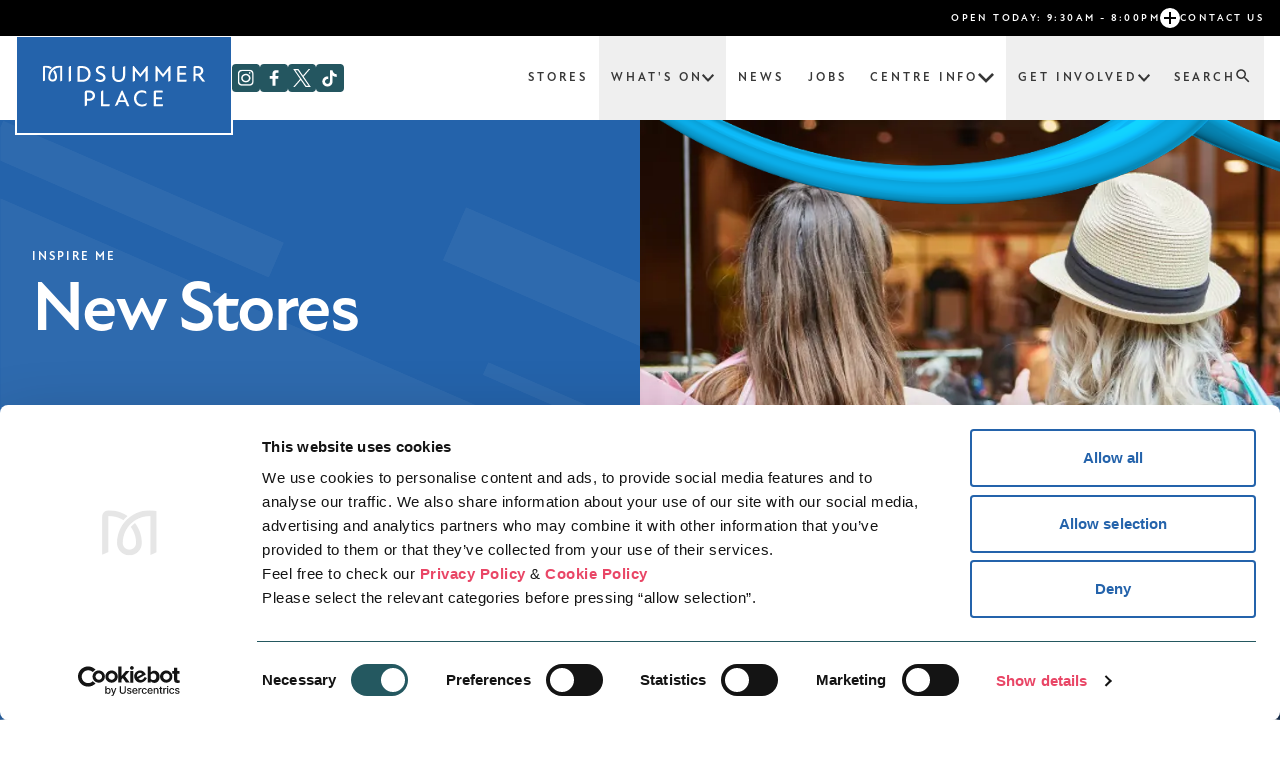

--- FILE ---
content_type: text/html; charset=UTF-8
request_url: https://midsummerplace.co.uk/new-stores
body_size: 29218
content:
<!DOCTYPE html><html
lang="en-GB"><head><meta
http-equiv="X-UA-Compatible" content="IE=edge" /><meta
charset="utf-8" /><meta
name="viewport" content="width=device-width, initial-scale=1.0"><meta
name="referrer" content="origin-when-cross-origin" /><link
rel="stylesheet" href="/assets/css/dc.css?id=22c4215a08041a41c402530a8f1a726a" type="text/css" /><link
rel="stylesheet" href="https://use.typekit.net/mfv4ril.css"><link
rel="preconnect" href=""><link
rel="preconnect" href=""><link
rel="preconnect" crossorigin href="https://CJ3624N9KF-dsn.algolia.net" /><link
rel="apple-touch-icon" sizes="180x180" href="/assets/images/favicon/apple-touch-icon.png?id=1e68ec90f8edfec4572cf43f4204bb90"><link
rel="icon" type="image/png" sizes="32x32" href="/assets/images/favicon/favicon-32x32.png?id=f0d0ac9d55f172d4e39b3dff7dcc7860"><link
rel="icon" type="image/png" sizes="16x16" href="/assets/images/favicon/favicon-16x16.png?id=1f24729ec6b0ae05258a5c3475b5cd42"><link
rel="manifest" href="/site.webmanifest"><link
rel="mask-icon" href="/safari-pinned-tab.svg" color="#5bbad5"><meta
name="msapplication-TileColor" content="#da532c"><meta
name="theme-color" content="#ffffff">
<title>New Stores | Midsummer Place</title>
<script>dataLayer = [];
(function(w,d,s,l,i){w[l]=w[l]||[];w[l].push({'gtm.start':
new Date().getTime(),event:'gtm.js'});var f=d.getElementsByTagName(s)[0],
j=d.createElement(s),dl=l!='dataLayer'?'&l='+l:'';j.async=true;j.src=
'https://www.googletagmanager.com/gtm.js?id='+i+dl;f.parentNode.insertBefore(j,f);
})(window,document,'script','dataLayer','GTM-PRGKKW9');
</script><meta name="keywords" content="Midsummer Place">
<meta name="description" content="Located in the heart of Milton Keynes, Midsummer Place is a premier shopping centre home to everything from big name fashion to independent retailers">
<meta name="referrer" content="no-referrer-when-downgrade">
<meta name="robots" content="all">
<meta content="en_GB" property="og:locale">
<meta content="Midsummer Place" property="og:site_name">
<meta content="website" property="og:type">
<meta content="https://midsummerplace.co.uk/new-stores" property="og:url">
<meta content="New Stores" property="og:title">
<meta content="Located in the heart of Milton Keynes, Midsummer Place is a premier shopping centre home to everything from big name fashion to independent retailers" property="og:description">
<meta content="https://midsummer-place.transforms.svdcdn.com/production/assets/images/midsummer_logo.png?w=1200&amp;h=630&amp;q=82&amp;auto=format&amp;fit=crop&amp;dm=1667232791&amp;s=32b11f9f9532e25a0f4d4b1a52b4657c" property="og:image">
<meta content="1200" property="og:image:width">
<meta content="630" property="og:image:height">
<meta content="Midsummer Place" property="og:image:alt">
<meta name="twitter:card" content="summary_large_image">
<meta name="twitter:site" content="@midsummer_place">
<meta name="twitter:creator" content="@midsummer_place">
<meta name="twitter:title" content="New Stores">
<meta name="twitter:description" content="Located in the heart of Milton Keynes, Midsummer Place is a premier shopping centre home to everything from big name fashion to independent retailers">
<meta name="twitter:image" content="https://midsummer-place.transforms.svdcdn.com/production/assets/images/midsummer_logo.png?w=1200&amp;h=630&amp;q=82&amp;auto=format&amp;fit=crop&amp;dm=1667232791&amp;s=32b11f9f9532e25a0f4d4b1a52b4657c">
<meta name="twitter:image:width" content="1200">
<meta name="twitter:image:height" content="630">
<meta name="twitter:image:alt" content="Midsummer Place">
<link href="https://midsummerplace.co.uk/new-stores" rel="canonical">
<link href="https://midsummerplace.co.uk/" rel="home">
<link type="text/plain" href="https://midsummerplace.co.uk/humans.txt" rel="author"></head><body
class="flex flex-col justify-between min-h-screen antialiased"><noscript><iframe src="https://www.googletagmanager.com/ns.html?id=GTM-PRGKKW9"
height="0" width="0" style="display:none;visibility:hidden"></iframe></noscript>
<div
id="fb-root"></div> <script async defer crossorigin="anonymous" src="https://connect.facebook.net/en_GB/sdk.js#xfbml=1&version=v15.0&appId=&autoLogAppEvents=1" nonce="PQVEaRso"></script> <section
class="sticky top-0 z-20 w-full bg-white"><div
id="dynamic-block-641973621" class="dynamic-block" data-site="1" data-template="ODc3MzRmNjc0MTQ1MTdmMTY1MWJkOGU1MzNkOTJkMzJmYjM4MDYzNDA3Zjk0NmRhMTA4NWYxY2VmZWU1MDA0MGNvbXBvbmVudHMvbmF2aWdhdGlvbi9fdG9wLWJhcg==" data-args="eJy9kDFPwzAQhf9K5b0SJm1azhsREmIoQxm7OM2FGjl2dDYJEep/xw5JkyJ1ZbPf+5797iTwFL4dbIEdpcd3Sx0TEpKo8SA6pKbYn+ynLp67ggLCRA5cOFgB810drg7uk5AmWfoDaqzQeHfILo8FG5gqmFCwSVcJF2cHD8AaSUrmGl38jv93hdCBc2C5LbpMS+diDQfJOjyIX37ZnpTHRWmNX9akKknd78VYqqSOaEw7bwndm/K6r8DvgO2wXex7eYSwiWUmaDOHFk+9O7K2LJFusq+9OxpHW9XolVfWTIm4hVkimzHRDms32M4+WF/h4ThiHza/ib0Eb5x3WEHYGRO7QRsmvtKGySYt/TPBxdkOHedC32bKhk1JjeQfpTFIUTz/AB5t66M=" data-ignore-missing="false"></div><div
id="mainNav" class="relative w-full"><div
class="container justify-between hidden lg:flex"><div
class="flex items-start gap-x-6">
<a
href="https://midsummerplace.co.uk/" class="relative flex items-end border border-white bg-blue pt-7 after:absolute after:w-[calc(100%+4px)] after:h-7 after:top-full after:left-[-2px] after:bg-blue after:border-white after:border-2 after:border-t-0">
<svg
class="w-[166px] h-[42px] mx-6" width="167px" height="43px" viewBox="0 0 167 43" version="1.1" xmlns="http://www.w3.org/2000/svg" xmlns:xlink="http://www.w3.org/1999/xlink"><title>Return to the Homepage</title>
<defs>
<polygon
id="path-5js6voe-c--1" points="0 0 12.3679661 0 12.3679661 16.142882 0 16.142882"></polygon>
<polygon
id="path-5js6voe-c--3" points="0 0 9.42023437 0 9.42023437 16.4262443 0 16.4262443"></polygon>
<polygon
id="path-5js6voe-c--5" points="0 0 14.6416058 0 14.6416058 16.6170611 0 16.6170611"></polygon>
</defs>
<g
id="Symbols" stroke="none" stroke-width="1" fill="none" fill-rule="evenodd">
<g
id="Nav-Bar-Desktop" transform="translate(-68.000000, -66.000000)">
<g
id="Logo" transform="translate(68.275003, 66.500000)">
<path
d="M45.4630874,27.709247 L47.742006,27.709247 C49.9023495,27.709247 51.1607901,28.9904281 51.1607901,30.8425571 C51.1607901,32.765344 49.9023495,34.0237847 47.7184534,34.0237847 L45.4630874,34.0237847 L45.4630874,27.709247 Z M47.95601,36.0886994 C51.3979406,36.0886994 53.5586901,33.7866342 53.5586901,30.8425571 C53.5586901,27.969544 51.3979406,25.6199675 47.95601,25.6199675 L44.8324458,25.6199675 C43.8960262,25.6199675 43.1370635,26.3789303 43.1370635,27.3157559 L43.1370635,41.7628495 L43.1719863,41.7628495 L45.4630874,40.7663302 L45.4630874,36.0886994 L47.95601,36.0886994 Z" id="Fill-1" fill="#FFFFFF"></path>
<path
d="M62.020536,25.6198863 L61.3894883,25.6198863 C60.4530688,25.6198863 59.694106,26.3788491 59.694106,27.3148625 L59.694106,41.7623622 L68.2879684,41.7623622 L68.6916116,39.6734888 L62.020536,39.6734888 L62.020536,25.6198863 Z" id="Fill-3" fill="#FFFFFF"></path>
<path
d="M95.8372201,33.6912055 C95.8372201,30.0827822 98.2586727,27.494837 101.653498,27.494837 C103.338728,27.494837 104.810361,28.1599954 106.139865,29.1808795 L105.831245,26.4979116 C104.692192,25.8096067 103.2433,25.382411 101.558069,25.382411 C97.000232,25.382411 93.4393201,28.8483003 93.4393201,33.7151642 C93.4393201,38.3676181 96.7630816,42 101.701009,42 C103.410198,42 104.881831,41.6203156 106.092354,40.836988 L106.543509,38.2254902 C105.21441,39.2938856 103.480856,39.9107205 101.748115,39.9107205 C98.1867966,39.9107205 95.8372201,37.3235874 95.8372201,33.6912055" id="Fill-5" fill="#FFFFFF"></path>
<path
d="M115.882933,39.6733264 L115.882933,34.5928646 L122.197877,34.5928646 L122.197877,32.5990138 L115.882933,32.5990138 L115.882933,27.7094094 L123.052268,27.7094094 L122.672178,25.6197239 L115.246606,25.6197239 C114.312623,25.6197239 113.556503,26.3766562 113.556503,27.3098271 L113.556503,41.7626059 L122.885776,41.7626059 L123.312971,39.6733264 L115.882933,39.6733264 Z" id="Fill-7" fill="#FFFFFF"></path>
<path
d="M78.721412,35.4954577 L81.2139285,29.4891345 L81.2614398,29.4891345 L83.7543625,35.4954577 L78.721412,35.4954577 Z M88.3917914,40.854084 L86.3816974,36.2333043 L81.7125943,25.5010268 C81.1217485,25.5010268 80.5869416,25.8518796 80.3522276,26.3939958 L73.6937406,41.7503017 L76.6508122,40.4646537 L77.8905732,37.4893085 L83.4928472,37.4893085 L84.5612426,37.4893085 L86.3354043,41.7478652 L86.3419016,41.762484 L88.7869068,41.762484 L88.3917914,40.854084 Z" id="Fill-9" fill="#FFFFFF"></path>
<path
d="M26.6412983,16.7066423 L26.7152048,16.7066423 L28.9673222,15.7275844 L28.9673222,0.564166377 L28.3362745,0.564166377 C27.4002611,0.564166377 26.6412983,1.32272305 26.6412983,2.25914259 L26.6412983,16.7066423 Z" id="Fill-11" fill="#FFFFFF"></path>
<path
d="M40.4434969,14.6174034 L37.8795104,14.6174034 L37.8795104,2.65348648 L40.4434969,2.65348648 C44.265518,2.65348648 46.6394593,5.16955563 46.6394593,8.73046757 C46.6394593,12.1248869 44.194048,14.6174034 40.4434969,14.6174034 M40.5860309,0.563800905 L37.2456201,0.563800905 C36.3108249,0.563800905 35.5530804,1.32154542 35.5530804,2.25634064 L35.5530804,16.7066829 L40.5860309,16.7066829 C45.9036431,16.7066829 49.0369532,12.9796844 49.0369532,8.73046757 C49.0369532,4.14867154 45.8796844,0.563800905 40.5860309,0.563800905" id="Fill-13" fill="#FFFFFF"></path>
<path
d="M60.1793712,7.54309085 C58.4466295,6.75976331 56.7134818,6.14252233 56.7134818,4.57586727 C56.7134818,3.41204316 57.6628959,2.43907646 59.4435549,2.43907646 C60.6085973,2.43907646 61.9506903,2.8122636 63.219283,3.64635108 C63.367502,3.74381019 63.561202,3.63051398 63.5380555,3.45427544 L63.2420234,1.2045945 C62.1975867,0.634458754 60.7495069,0.326650423 59.5385776,0.326650423 C56.3577561,0.326650423 54.3630932,2.13086205 54.3630932,4.69403643 C54.3630932,7.21132382 56.2152222,8.32641838 58.75525,9.44273118 C60.5594617,10.2500174 62.0075415,10.8664462 62.0075415,12.4335074 C62.0075415,13.8580346 60.8441234,14.7843021 59.1353405,14.7843021 C58.1778048,14.7843021 57.0675832,14.523599 56.0251769,14.0375218 C55.1143404,13.6127625 54.0954867,14.3794408 54.2209653,15.3771783 C55.7405151,16.4695324 57.3782341,16.8963221 59.0399118,16.8963221 C61.9835828,16.8963221 64.3339715,15.2110918 64.3339715,12.2909734 C64.3339715,9.70384035 62.4347372,8.51605755 60.1793712,7.54309085" id="Fill-15" fill="#FFFFFF"></path>
<path
d="M140.003655,9.53710407 L146.318598,9.53710407 L146.318598,7.54325328 L140.003655,7.54325328 L140.003655,2.65324284 L147.17299,2.65324284 L146.792899,0.563963337 L139.368546,0.563963337 C138.434157,0.563963337 137.677225,1.32130178 137.677225,2.25528484 L137.677225,16.7064393 L147.006497,16.7064393 L147.433693,14.6175658 L140.003655,14.6175658 L140.003655,9.53710407 Z" id="Fill-17" fill="#FFFFFF"></path>
<path
d="M107.551398,0.421104536 L106.601984,0.421104536 L99.9784198,8.872433 L99.9309085,8.872433 L93.1891751,0.421104536 C92.6255366,0.421104536 92.168291,0.878350157 92.168291,1.44198863 L92.168291,16.7057083 L94.4472097,15.714468 L94.4472097,5.40694976 L99.7412693,11.9350853 L100.073848,11.9350853 L105.248521,5.43090846 L105.248521,16.7065205 L107.551398,15.7047221 L107.551398,0.421104536 Z" id="Fill-19" fill="#FFFFFF"></path>
<path
d="M130.781628,0.421104536 L129.832214,0.421104536 L123.208649,8.872433 L123.161138,8.872433 L116.419405,0.421104536 C115.855766,0.421104536 115.398521,0.878350157 115.398521,1.44198863 L115.398521,16.7057083 L117.677439,15.714468 L117.677439,5.40694976 L122.971499,11.9350853 L123.304078,11.9350853 L128.47875,5.43090846 L128.47875,16.7065205 L130.781628,15.7047221 L130.781628,0.421104536 Z" id="Fill-21" fill="#FFFFFF"></path>
<g
id="Group-25" transform="translate(154.082028, 0.563842)">
<mask
id="mask-5js6voe-c--2" fill="white">
<use
xlink:href="#path-5js6voe-c--1"></use>
</mask>
<g
id="Clip-24"></g>
<path
d="M4.65285996,7.83408748 L2.32642998,7.83408748 L2.32642998,2.0892795 L4.92899408,2.0892795 C6.52691728,2.0892795 7.92789187,3.32701009 7.95225664,4.92452721 C7.98068221,6.79046293 6.69300383,7.83408748 4.65285996,7.83408748 L4.65285996,7.83408748 Z M9.29841049,12.0926442 L7.2408052,9.37718993 C9.11567467,8.61741501 10.3501566,7.00284256 10.3501566,4.84331129 C10.3501566,2.13638473 8.40381715,0 4.84290521,0 L1.69944309,0 C0.760993155,0 0,0.760993155 0,1.69903701 L0,16.1359787 L2.32642998,15.1240283 L2.32642998,9.85189697 L4.72432997,9.85189697 L4.91396914,9.85189697 L7.22578025,12.9937348 L9.54327648,16.142882 L12.3679661,16.142882 L9.29841049,12.0926442 Z" id="Fill-23" fill="#FFFFFF" mask="url(#mask-5js6voe-c--2)"></path>
</g>
<path
d="M82.1145725,1.56986309 L82.1145725,10.130833 C82.1145725,13.1695266 80.3578721,14.8547569 77.8174382,14.8547569 C75.2059404,14.8547569 73.4971574,13.1934853 73.4971574,10.1068743 L73.4971574,0.564003945 L72.8644854,0.564003945 C71.9288781,0.564003945 71.1707275,1.32215454 71.1707275,2.25776192 L71.1707275,10.130833 C71.1707275,14.1904107 73.8293305,16.9436304 77.8174382,16.9436304 C81.7584407,16.9436304 84.4174498,14.1904107 84.4174498,10.1543857 L84.4174498,0.5688769 L82.1145725,1.56986309 Z" id="Fill-26" fill="#FFFFFF"></path>
<g
id="Group-30">
<mask
id="mask-5js6voe-c--4" fill="white">
<use
xlink:href="#path-5js6voe-c--3"></use>
</mask>
<g
id="Clip-29"></g>
<path
d="M2.30693816,0.00194918204 C2.23831071,0.00397958 2.1709015,0.00844645551 2.10389836,0.0165680473 C0.919770275,0.154229029 0,1.16008818 0,2.38157559 L0,2.38238775 L0,2.38279383 L0,2.47862861 L0,16.4262443 L2.30693816,15.3862745 L2.30693816,4.76282631 L2.30693816,2.13102448 C2.41495533,2.12736976 2.52378466,2.12493329 2.63261399,2.12493329 C3.3647755,2.12493329 4.07744518,2.20493097 4.76371969,2.35518042 C5.88125073,2.59964033 6.92731175,3.03252117 7.86901033,3.61849402 L7.93641954,3.54215106 C8.39041652,3.0280543 8.88908226,2.5484743 9.42023437,2.1127509 C7.48364079,0.783652396 5.13974939,0.00560389836 2.61352825,0.00560389836 C2.59159995,0.00560389836 2.56926558,0.00600997796 2.54733728,0.00600997796 C2.49292261,0.00235526163 2.43769579,-8.12159183e-05 2.38246896,-8.12159183e-05 C2.35688595,-8.12159183e-05 2.33211509,0.000730943265 2.30693816,0.00194918204" id="Fill-28" fill="#FFFFFF" mask="url(#mask-5js6voe-c--4)"></path>
</g>
<g
id="Group-33" transform="translate(5.516185, 0.000000)">
<mask
id="mask-5js6voe-c--6" fill="white">
<use
xlink:href="#path-5js6voe-c--5"></use>
</mask>
<g
id="Clip-32"></g>
<path
d="M5.23152338,2.11230421 C5.00452489,2.26823877 4.78321151,2.43067061 4.56798933,2.6020362 C4.00881773,3.04506903 3.49025409,3.53642534 3.01798352,4.07042 C2.84174498,4.26980508 2.67159763,4.47568743 2.5091658,4.68644274 C0.955505279,6.6969428 0.0239586959,9.21179371 0.00162431837,11.9434911 C0.00121823877,11.9776018 0,12.0113064 0,12.0454171 C0,12.0795278 0.00121823877,12.1132324 0.00162431837,12.146937 C0.0446687551,14.1156109 1.33153498,15.7776946 3.10772711,16.3774742 C3.56740921,16.5325966 4.05957768,16.6170611 4.57164404,16.6170611 C5.08736512,16.6170611 5.58278223,16.5313784 6.04530688,16.3742255 C7.8178443,15.7707913 9.10105581,14.1099257 9.14206985,12.1432823 C9.14206985,12.1319121 9.14247593,12.1217601 9.14247593,12.1103898 C9.14247593,12.090898 9.14328808,12.0714062 9.14328808,12.0511022 L9.14328808,12.0474475 L9.14328808,12.0454171 L9.14328808,12.039732 C9.14328808,12.0060274 9.14206985,11.9731349 9.14166377,11.9398364 C9.11689291,9.21138763 8.18615849,6.69978536 6.63452837,4.69253394 L6.60122984,4.71689871 C6.08226012,5.10226824 5.6030862,5.54448892 5.17548439,6.03178443 L5.08452257,6.13533473 C5.45161852,6.62912751 5.77445179,7.15784314 6.04530688,7.71660866 C6.68082144,9.0249971 7.03735932,10.4933809 7.03735932,12.0454171 L7.02964381,12.0454171 C7.02964381,13.4029412 5.92916812,14.5034169 4.57164404,14.5034169 C3.21452605,14.5034169 2.11405035,13.4029412 2.11405035,12.0454171 C2.11405035,10.4917566 2.47140039,9.02215454 3.10772711,7.71336002 C3.37898828,7.15581274 3.70060332,6.62790927 4.06688711,6.13533473 C4.22810071,5.91848822 4.39784198,5.70773292 4.57570484,5.5050992 C5.04025989,4.97638357 5.55963569,4.49680357 6.12530456,4.0765112 C6.34052674,3.91692192 6.5622462,3.76586031 6.79005685,3.62373245 C8.31163708,2.67431837 10.1085393,2.12489268 12.0345748,2.12489268 C12.1348764,2.12489268 12.234772,2.12692308 12.3346676,2.12976563 L12.3346676,16.5009224 L14.6416058,15.4609525 L14.6416058,2.47209073 L14.6416058,0.280479174 C13.8960436,0.116423019 13.1248985,0.0218064741 12.3346676,0.00353289245 C12.2384267,0.0010964149 12.1425919,-0.000121823877 12.045945,-0.000121823877 C9.51647523,-0.000121823877 7.16933519,0.779957072 5.23152338,2.11230421" id="Fill-31" fill="#FFFFFF" mask="url(#mask-5js6voe-c--6)"></path>
</g>
</g>
</g>
</g>
</svg>
</a><div
class="flex gap-x-2 hidden xl:flex my-7">
<a
href="https://www.instagram.com/midsummerplace_mk/" class="flex items-center bg-green-dark rounded h-7 w-7 hover:-translate-y-[2px] duration-300"        title="Midsummer Place Instagram"
target="_blank">
<img
src="/assets/images/icons/socials/instagram.svg?id=2f70b8d8b584b7d417675cfb0728dc65"
alt="Midsummer Place Instagram" class="h-[18px] w-[18px] m-auto">
</a><a
href="https://www.facebook.com/MidsummerPlaceMK" class="flex items-center bg-green-dark rounded h-7 w-7 hover:-translate-y-[2px] duration-300"        title="Midsummer Place Facebook"
target="_blank">
<img
src="/assets/images/icons/socials/facebook.svg?id=49981730dbad6898b820311fb17e62cc"
alt="Midsummer Place Facebook" class="h-[18px] w-[18px] m-auto">
</a><a
href="https://twitter.com/midsummer_place" class="flex items-center bg-green-dark rounded h-7 w-7 hover:-translate-y-[2px] duration-300"        title="Midsummer Place Twitter"
target="_blank">
<img
src="/assets/images/icons/socials/twitter.svg?id=0c9462a79f736453eac5bf7cbb756875"
alt="Midsummer Place Twitter" class="h-[18px] w-[18px] m-auto">
</a><a
href="https://www.tiktok.com/@midsummerplace_mk" class="flex items-center bg-green-dark rounded h-7 w-7 hover:-translate-y-[2px] duration-300"        title="Midsummer Place Tiktok"
target="_blank">
<img
src="/assets/images/icons/socials/tiktok.svg?id=0f1e73dc0a37b05338783e3d29444207"
alt="Midsummer Place Tiktok" class="h-[18px] w-[18px] m-auto">
</a></div></div><nav><ul
id="desktopNav" class="relative flex items-center h-full m-0 overflow-visible gap-x-3"><li
class="relative flex items-center h-full p-0">
<a
href="https://midsummerplace.co.uk/business-directory"                        class="navItemDesktop group flex h-full w-full items-center justify-between gap-1 p-3 text-left text-white transition-colors hover:bg-grey-light "
data-id="462"
data-descendants=""
>
<span
class="pointer-events-none relative block whitespace-nowrap text-left font-primary text-12 font-bold uppercase leading-none tracking-[0.24em] text-grey">Stores</span></a></li><li
class="relative flex items-center h-full p-0">
<button
class="navItemDesktop group flex h-full w-full items-center justify-between gap-1 p-3 text-left text-white transition-colors hover:bg-grey-light "
data-id="40807"
data-descendants="1"
aria-haspopup="menu" aria-expanded="false"                    >
<span
class="pointer-events-none relative block whitespace-nowrap text-left font-primary text-12 font-bold uppercase leading-none tracking-[0.24em] text-grey">What&#039;s on</span><span
class="w-3 pointer-events-none text-grey">
<svg
class="max-w-full" version="1.1" xmlns="http://www.w3.org/2000/svg" xmlns:xlink="http://www.w3.org/1999/xlink" x="0px" y="0px" viewBox="0 0 12 7.4" style="enable-background: new 0 0 12 7.4;" xml:space="preserve">
<polygon
class="fill-current" points="12,1.4 10.6,0 6,4.6 1.4,0 0,1.4 6,7.4 "/>
</svg></span>
</button><div
id="navItemDesktop-40807--dropdown" class="hidden -translate-y-6 opacity-0 desktopDropdown absolute top-full left-0 z-10 flex min-h-full w-full min-w-[300px] bg-white text-grey shadow-md transition-all duration-300"><ul
class="w-full py-4 bg-white"><li>
<a
href="https://midsummerplace.co.uk/whats-on"                                        class="flex w-full items-center justify-between gap-1 border-y border-y-white px-4 py-2 text-left text-grey transition-colors duration-300 hover:bg-grey-light "
>
<span
class="pointer-events-none relative block whitespace-nowrap text-left font-primary text-12 font-bold uppercase leading-none tracking-[0.24em] text-grey">All What&#039;s On</span>
</a></li><li>
<a
href="https://midsummerplace.co.uk/offers"                                        class="flex w-full items-center justify-between gap-1 border-y border-y-white px-4 py-2 text-left text-grey transition-colors duration-300 hover:bg-grey-light "
>
<span
class="pointer-events-none relative block whitespace-nowrap text-left font-primary text-12 font-bold uppercase leading-none tracking-[0.24em] text-grey">Offers</span>
</a></li><li>
<a
href="https://midsummerplace.co.uk/events"                                        class="flex w-full items-center justify-between gap-1 border-y border-y-white px-4 py-2 text-left text-grey transition-colors duration-300 hover:bg-grey-light "
>
<span
class="pointer-events-none relative block whitespace-nowrap text-left font-primary text-12 font-bold uppercase leading-none tracking-[0.24em] text-grey">Events</span>
</a></li><li>
<a
href="https://midsummerplace.co.uk/competitions"                                        class="flex w-full items-center justify-between gap-1 border-y border-y-white px-4 py-2 text-left text-grey transition-colors duration-300 hover:bg-grey-light "
>
<span
class="pointer-events-none relative block whitespace-nowrap text-left font-primary text-12 font-bold uppercase leading-none tracking-[0.24em] text-grey">Competitions</span>
</a></li><li>
<a
href="https://midsummerplace.co.uk/midsummer-more"                                        class="flex w-full items-center justify-between gap-1 border-y border-y-white px-4 py-2 text-left text-grey transition-colors duration-300 hover:bg-grey-light "
>
<span
class="pointer-events-none relative block whitespace-nowrap text-left font-primary text-12 font-bold uppercase leading-none tracking-[0.24em] text-grey">Midsummer &amp; more</span>
</a></li><li>
<a
href="https://midsummerplace.co.uk/autumn-winter-fashion-and-lifestyle-trends"                                        class="flex w-full items-center justify-between gap-1 border-y border-y-white px-4 py-2 text-left text-grey transition-colors duration-300 hover:bg-grey-light "
>
<span
class="pointer-events-none relative block whitespace-nowrap text-left font-primary text-12 font-bold uppercase leading-none tracking-[0.24em] text-grey">Autumn Winter Trends</span>
</a></li></ul></div></li><li
class="relative flex items-center h-full p-0">
<a
href="https://midsummerplace.co.uk/blog"                        class="navItemDesktop group flex h-full w-full items-center justify-between gap-1 p-3 text-left text-white transition-colors hover:bg-grey-light "
data-id="464"
data-descendants=""
>
<span
class="pointer-events-none relative block whitespace-nowrap text-left font-primary text-12 font-bold uppercase leading-none tracking-[0.24em] text-grey">News</span></a></li><li
class="relative flex items-center h-full p-0">
<a
href="https://midsummerplace.co.uk/jobs"                        class="navItemDesktop group flex h-full w-full items-center justify-between gap-1 p-3 text-left text-white transition-colors hover:bg-grey-light "
data-id="465"
data-descendants=""
>
<span
class="pointer-events-none relative block whitespace-nowrap text-left font-primary text-12 font-bold uppercase leading-none tracking-[0.24em] text-grey">Jobs</span></a></li><li
class="relative flex items-center h-full p-0">
<a
href="https://midsummerplace.co.uk/centre-info"                        class="navItemDesktop group flex h-full w-full items-center justify-between gap-1 p-3 text-left text-white transition-colors hover:bg-grey-light "
data-id="470"
data-descendants="1"
aria-haspopup="menu" aria-expanded="false"                                            >
<span
class="pointer-events-none relative block whitespace-nowrap text-left font-primary text-12 font-bold uppercase leading-none tracking-[0.24em] text-grey">Centre Info</span><span
class="w-4 pointer-events-none text-grey">
<svg
class="max-w-full" version="1.1" xmlns="http://www.w3.org/2000/svg" xmlns:xlink="http://www.w3.org/1999/xlink" x="0px" y="0px" viewBox="0 0 12 7.4" style="enable-background: new 0 0 12 7.4;" xml:space="preserve">
<polygon
class="fill-current" points="12,1.4 10.6,0 6,4.6 1.4,0 0,1.4 6,7.4 "/>
</svg></span>
</a><div
id="navItemDesktop-470--dropdown" class="hidden -translate-y-6 opacity-0 desktopDropdown absolute top-full left-0 z-10 flex min-h-full w-full min-w-[300px] bg-white text-grey shadow-md transition-all duration-300"><ul
class="w-full py-4 bg-white"><li>
<a
href="https://midsummerplace.co.uk/centre-info"                                        class="flex w-full items-center justify-between gap-1 border-y border-y-white px-4 py-2 text-left text-grey transition-colors duration-300 hover:bg-grey-light "
>
<span
class="pointer-events-none relative block whitespace-nowrap text-left font-primary text-12 font-bold uppercase leading-none tracking-[0.24em] text-grey">Centre Info</span>
</a></li><li>
<a
href="https://midsummerplace.co.uk/centre-map"                                        class="flex w-full items-center justify-between gap-1 border-y border-y-white px-4 py-2 text-left text-grey transition-colors duration-300 hover:bg-grey-light "
>
<span
class="pointer-events-none relative block whitespace-nowrap text-left font-primary text-12 font-bold uppercase leading-none tracking-[0.24em] text-grey">Centre Map</span>
</a></li><li>
<a
href="https://midsummerplace.co.uk/centre-info/opening-hours"                                        class="flex w-full items-center justify-between gap-1 border-y border-y-white px-4 py-2 text-left text-grey transition-colors duration-300 hover:bg-grey-light "
>
<span
class="pointer-events-none relative block whitespace-nowrap text-left font-primary text-12 font-bold uppercase leading-none tracking-[0.24em] text-grey">Opening Hours</span>
</a></li><li>
<a
href="https://midsummerplace.co.uk/centre-info/getting-here"                                        class="flex w-full items-center justify-between gap-1 border-y border-y-white px-4 py-2 text-left text-grey transition-colors duration-300 hover:bg-grey-light "
>
<span
class="pointer-events-none relative block whitespace-nowrap text-left font-primary text-12 font-bold uppercase leading-none tracking-[0.24em] text-grey">Getting Here</span>
</a></li><li>
<a
href="https://midsummerplace.co.uk/centre-info/getting-here/car-parking"                                        class="flex w-full items-center justify-between gap-1 border-y border-y-white px-4 py-2 text-left text-grey transition-colors duration-300 hover:bg-grey-light "
>
<span
class="pointer-events-none relative block whitespace-nowrap text-left font-primary text-12 font-bold uppercase leading-none tracking-[0.24em] text-grey">Car Parking</span>
</a></li><li>
<a
href="https://midsummerplace.co.uk/centre-info/services-guest-info"                                        class="flex w-full items-center justify-between gap-1 border-y border-y-white px-4 py-2 text-left text-grey transition-colors duration-300 hover:bg-grey-light "
>
<span
class="pointer-events-none relative block whitespace-nowrap text-left font-primary text-12 font-bold uppercase leading-none tracking-[0.24em] text-grey">Services &amp; Guest Info</span>
</a></li><li>
<a
href="https://midsummerplace.co.uk/centre-info/accessible-shopping"                                        class="flex w-full items-center justify-between gap-1 border-y border-y-white px-4 py-2 text-left text-grey transition-colors duration-300 hover:bg-grey-light "
>
<span
class="pointer-events-none relative block whitespace-nowrap text-left font-primary text-12 font-bold uppercase leading-none tracking-[0.24em] text-grey">Accessible Shopping</span>
</a></li><li>
<a
href="https://midsummerplace.co.uk/the-frog-clock"                                        class="flex w-full items-center justify-between gap-1 border-y border-y-white px-4 py-2 text-left text-grey transition-colors duration-300 hover:bg-grey-light "
>
<span
class="pointer-events-none relative block whitespace-nowrap text-left font-primary text-12 font-bold uppercase leading-none tracking-[0.24em] text-grey">The Time Machine &#039;Frog Clock’</span>
</a></li><li>
<a
href="https://midsummerplace.co.uk/centre-info/sign-up"                                        class="flex w-full items-center justify-between gap-1 border-y border-y-white px-4 py-2 text-left text-grey transition-colors duration-300 hover:bg-grey-light "
>
<span
class="pointer-events-none relative block whitespace-nowrap text-left font-primary text-12 font-bold uppercase leading-none tracking-[0.24em] text-grey">Sign up</span>
</a></li></ul></div></li><li
class="relative flex items-center h-full p-0">
<button
class="navItemDesktop group flex h-full w-full items-center justify-between gap-1 p-3 text-left text-white transition-colors hover:bg-grey-light "
data-id="1392913"
data-descendants="1"
aria-haspopup="menu" aria-expanded="false"                    >
<span
class="pointer-events-none relative block whitespace-nowrap text-left font-primary text-12 font-bold uppercase leading-none tracking-[0.24em] text-grey">Get Involved</span><span
class="w-3 pointer-events-none text-grey">
<svg
class="max-w-full" version="1.1" xmlns="http://www.w3.org/2000/svg" xmlns:xlink="http://www.w3.org/1999/xlink" x="0px" y="0px" viewBox="0 0 12 7.4" style="enable-background: new 0 0 12 7.4;" xml:space="preserve">
<polygon
class="fill-current" points="12,1.4 10.6,0 6,4.6 1.4,0 0,1.4 6,7.4 "/>
</svg></span>
</button><div
id="navItemDesktop-1392913--dropdown" class="hidden -translate-y-6 opacity-0 desktopDropdown absolute top-full left-0 z-10 flex min-h-full w-full min-w-[300px] bg-white text-grey shadow-md transition-all duration-300"><ul
class="w-full py-4 bg-white"><li>
<a
href="https://midsummerplace.co.uk/midsummer-markets"                                        class="flex w-full items-center justify-between gap-1 border-y border-y-white px-4 py-2 text-left text-grey transition-colors duration-300 hover:bg-grey-light "
>
<span
class="pointer-events-none relative block whitespace-nowrap text-left font-primary text-12 font-bold uppercase leading-none tracking-[0.24em] text-grey">Midsummer Markets</span>
</a></li><li>
<a
href="https://midsummerplace.co.uk/centre-info/community-sustainability"                                        class="flex w-full items-center justify-between gap-1 border-y border-y-white px-4 py-2 text-left text-grey transition-colors duration-300 hover:bg-grey-light "
>
<span
class="pointer-events-none relative block whitespace-nowrap text-left font-primary text-12 font-bold uppercase leading-none tracking-[0.24em] text-grey">Community &amp; Sustainability</span>
</a></li><li>
<a
href="https://midsummerplace.co.uk/meet-our-2025-midsummer-place-ambassador"                                        class="flex w-full items-center justify-between gap-1 border-y border-y-white px-4 py-2 text-left text-grey transition-colors duration-300 hover:bg-grey-light "
>
<span
class="pointer-events-none relative block whitespace-nowrap text-left font-primary text-12 font-bold uppercase leading-none tracking-[0.24em] text-grey">Meet our  Midsummer Stylistas</span>
</a></li></ul></div></li><li
class="relative flex items-center h-full p-0">
<button
class="w-full h-full p-3 text-left text-white transition-colors search-button hover:bg-grey-light"
data-id="Search"
>
<span
class="js_search-button-content-closed">
<span
class="flex items-center justify-between gap-1">
<span
class="pointer-events-none relative block whitespace-nowrap text-left font-primary text-12 font-bold uppercase leading-none tracking-[0.24em] text-grey">Search</span><span
class="w-4 text-grey relative -top-0.5">
<svg
class="max-w-full" width="14px" height="14px" viewBox="0 0 14 14" version="1.1" xmlns="http://www.w3.org/2000/svg" xmlns:xlink="http://www.w3.org/1999/xlink"><title>Search</title>
<g
id="Symbols" stroke="none" stroke-width="1" fill="none" fill-rule="evenodd">
<g
id="Nav-Bar-Desktop" transform="translate(-1386.000000, -70.000000)" fill="currentcolor" fill-rule="nonzero">
<g
id="Material-Icons-/-Editor-/-Colour-fill" transform="translate(1386.250000, 70.250000)">
<path
d="M9.375,8.25 L8.7825,8.25 L8.5725,8.0475 C9.3075,7.1925 9.75,6.0825 9.75,4.875 C9.75,2.1825 7.5675,0 4.875,0 C2.1825,0 0,2.1825 0,4.875 C0,7.5675 2.1825,9.75 4.875,9.75 C6.0825,9.75 7.1925,9.3075 8.0475,8.5725 L8.25,8.7825 L8.25,9.375 L12,13.1175 L13.1175,12 L9.375,8.25 L9.375,8.25 Z M4.875,8.25 C3.0075,8.25 1.5,6.7425 1.5,4.875 C1.5,3.0075 3.0075,1.5 4.875,1.5 C6.7425,1.5 8.25,3.0075 8.25,4.875 C8.25,6.7425 6.7425,8.25 4.875,8.25 L4.875,8.25 Z" id="Shape"></path>
</g>
</g>
</g>
</svg>
</span>
</span>
</span><span
class="hidden js_search-button-content-open">
<span
class="flex items-center justify-between gap-1">
<span
class="pointer-events-none relative block whitespace-nowrap text-left font-primary text-12 font-bold uppercase leading-none tracking-[0.24em] text-grey">Close</span><span
class="flex items-center justify-center w-5 h-5 text-3xl text-white transition duration-150 origin-center rounded-full rotate- bg-pink">
<svg
class="fill-current max-w-full w-2" version="1.1" xmlns="http://www.w3.org/2000/svg" xmlns:xlink="http://www.w3.org/1999/xlink" x="0px" y="0px" viewBox="0 0 12.2 12.2" style="enable-background: new 0 0 12.2 12.2;" xml:space="preserve"><title>Close</title>
<path
d="M0,10.4l4.2-4.2L0,1.9L1.9,0l4.2,4.2L10.4,0l1.9,1.9L8,6.1l4.2,4.2l-1.9,1.9L6.1,8l-4.2,4.2L0,10.4z"/>
</svg></span>
</span>
</span>
</button></li></ul></nav></div><div
class="flex justify-between w-full border-b-2 border-white lg:hidden">
<a
href="https://midsummerplace.co.uk/" class="relative flex items-center px-5 py-4 border-r-2 border-white bg-blue">
<svg
class="w-36 h-9" width="167px" height="43px" viewBox="0 0 167 43" version="1.1" xmlns="http://www.w3.org/2000/svg" xmlns:xlink="http://www.w3.org/1999/xlink"><title>Return to the Homepage</title>
<defs>
<polygon
id="path-5js6voe-c--1" points="0 0 12.3679661 0 12.3679661 16.142882 0 16.142882"></polygon>
<polygon
id="path-5js6voe-c--3" points="0 0 9.42023437 0 9.42023437 16.4262443 0 16.4262443"></polygon>
<polygon
id="path-5js6voe-c--5" points="0 0 14.6416058 0 14.6416058 16.6170611 0 16.6170611"></polygon>
</defs>
<g
id="Symbols" stroke="none" stroke-width="1" fill="none" fill-rule="evenodd">
<g
id="Nav-Bar-Desktop" transform="translate(-68.000000, -66.000000)">
<g
id="Logo" transform="translate(68.275003, 66.500000)">
<path
d="M45.4630874,27.709247 L47.742006,27.709247 C49.9023495,27.709247 51.1607901,28.9904281 51.1607901,30.8425571 C51.1607901,32.765344 49.9023495,34.0237847 47.7184534,34.0237847 L45.4630874,34.0237847 L45.4630874,27.709247 Z M47.95601,36.0886994 C51.3979406,36.0886994 53.5586901,33.7866342 53.5586901,30.8425571 C53.5586901,27.969544 51.3979406,25.6199675 47.95601,25.6199675 L44.8324458,25.6199675 C43.8960262,25.6199675 43.1370635,26.3789303 43.1370635,27.3157559 L43.1370635,41.7628495 L43.1719863,41.7628495 L45.4630874,40.7663302 L45.4630874,36.0886994 L47.95601,36.0886994 Z" id="Fill-1" fill="#FFFFFF"></path>
<path
d="M62.020536,25.6198863 L61.3894883,25.6198863 C60.4530688,25.6198863 59.694106,26.3788491 59.694106,27.3148625 L59.694106,41.7623622 L68.2879684,41.7623622 L68.6916116,39.6734888 L62.020536,39.6734888 L62.020536,25.6198863 Z" id="Fill-3" fill="#FFFFFF"></path>
<path
d="M95.8372201,33.6912055 C95.8372201,30.0827822 98.2586727,27.494837 101.653498,27.494837 C103.338728,27.494837 104.810361,28.1599954 106.139865,29.1808795 L105.831245,26.4979116 C104.692192,25.8096067 103.2433,25.382411 101.558069,25.382411 C97.000232,25.382411 93.4393201,28.8483003 93.4393201,33.7151642 C93.4393201,38.3676181 96.7630816,42 101.701009,42 C103.410198,42 104.881831,41.6203156 106.092354,40.836988 L106.543509,38.2254902 C105.21441,39.2938856 103.480856,39.9107205 101.748115,39.9107205 C98.1867966,39.9107205 95.8372201,37.3235874 95.8372201,33.6912055" id="Fill-5" fill="#FFFFFF"></path>
<path
d="M115.882933,39.6733264 L115.882933,34.5928646 L122.197877,34.5928646 L122.197877,32.5990138 L115.882933,32.5990138 L115.882933,27.7094094 L123.052268,27.7094094 L122.672178,25.6197239 L115.246606,25.6197239 C114.312623,25.6197239 113.556503,26.3766562 113.556503,27.3098271 L113.556503,41.7626059 L122.885776,41.7626059 L123.312971,39.6733264 L115.882933,39.6733264 Z" id="Fill-7" fill="#FFFFFF"></path>
<path
d="M78.721412,35.4954577 L81.2139285,29.4891345 L81.2614398,29.4891345 L83.7543625,35.4954577 L78.721412,35.4954577 Z M88.3917914,40.854084 L86.3816974,36.2333043 L81.7125943,25.5010268 C81.1217485,25.5010268 80.5869416,25.8518796 80.3522276,26.3939958 L73.6937406,41.7503017 L76.6508122,40.4646537 L77.8905732,37.4893085 L83.4928472,37.4893085 L84.5612426,37.4893085 L86.3354043,41.7478652 L86.3419016,41.762484 L88.7869068,41.762484 L88.3917914,40.854084 Z" id="Fill-9" fill="#FFFFFF"></path>
<path
d="M26.6412983,16.7066423 L26.7152048,16.7066423 L28.9673222,15.7275844 L28.9673222,0.564166377 L28.3362745,0.564166377 C27.4002611,0.564166377 26.6412983,1.32272305 26.6412983,2.25914259 L26.6412983,16.7066423 Z" id="Fill-11" fill="#FFFFFF"></path>
<path
d="M40.4434969,14.6174034 L37.8795104,14.6174034 L37.8795104,2.65348648 L40.4434969,2.65348648 C44.265518,2.65348648 46.6394593,5.16955563 46.6394593,8.73046757 C46.6394593,12.1248869 44.194048,14.6174034 40.4434969,14.6174034 M40.5860309,0.563800905 L37.2456201,0.563800905 C36.3108249,0.563800905 35.5530804,1.32154542 35.5530804,2.25634064 L35.5530804,16.7066829 L40.5860309,16.7066829 C45.9036431,16.7066829 49.0369532,12.9796844 49.0369532,8.73046757 C49.0369532,4.14867154 45.8796844,0.563800905 40.5860309,0.563800905" id="Fill-13" fill="#FFFFFF"></path>
<path
d="M60.1793712,7.54309085 C58.4466295,6.75976331 56.7134818,6.14252233 56.7134818,4.57586727 C56.7134818,3.41204316 57.6628959,2.43907646 59.4435549,2.43907646 C60.6085973,2.43907646 61.9506903,2.8122636 63.219283,3.64635108 C63.367502,3.74381019 63.561202,3.63051398 63.5380555,3.45427544 L63.2420234,1.2045945 C62.1975867,0.634458754 60.7495069,0.326650423 59.5385776,0.326650423 C56.3577561,0.326650423 54.3630932,2.13086205 54.3630932,4.69403643 C54.3630932,7.21132382 56.2152222,8.32641838 58.75525,9.44273118 C60.5594617,10.2500174 62.0075415,10.8664462 62.0075415,12.4335074 C62.0075415,13.8580346 60.8441234,14.7843021 59.1353405,14.7843021 C58.1778048,14.7843021 57.0675832,14.523599 56.0251769,14.0375218 C55.1143404,13.6127625 54.0954867,14.3794408 54.2209653,15.3771783 C55.7405151,16.4695324 57.3782341,16.8963221 59.0399118,16.8963221 C61.9835828,16.8963221 64.3339715,15.2110918 64.3339715,12.2909734 C64.3339715,9.70384035 62.4347372,8.51605755 60.1793712,7.54309085" id="Fill-15" fill="#FFFFFF"></path>
<path
d="M140.003655,9.53710407 L146.318598,9.53710407 L146.318598,7.54325328 L140.003655,7.54325328 L140.003655,2.65324284 L147.17299,2.65324284 L146.792899,0.563963337 L139.368546,0.563963337 C138.434157,0.563963337 137.677225,1.32130178 137.677225,2.25528484 L137.677225,16.7064393 L147.006497,16.7064393 L147.433693,14.6175658 L140.003655,14.6175658 L140.003655,9.53710407 Z" id="Fill-17" fill="#FFFFFF"></path>
<path
d="M107.551398,0.421104536 L106.601984,0.421104536 L99.9784198,8.872433 L99.9309085,8.872433 L93.1891751,0.421104536 C92.6255366,0.421104536 92.168291,0.878350157 92.168291,1.44198863 L92.168291,16.7057083 L94.4472097,15.714468 L94.4472097,5.40694976 L99.7412693,11.9350853 L100.073848,11.9350853 L105.248521,5.43090846 L105.248521,16.7065205 L107.551398,15.7047221 L107.551398,0.421104536 Z" id="Fill-19" fill="#FFFFFF"></path>
<path
d="M130.781628,0.421104536 L129.832214,0.421104536 L123.208649,8.872433 L123.161138,8.872433 L116.419405,0.421104536 C115.855766,0.421104536 115.398521,0.878350157 115.398521,1.44198863 L115.398521,16.7057083 L117.677439,15.714468 L117.677439,5.40694976 L122.971499,11.9350853 L123.304078,11.9350853 L128.47875,5.43090846 L128.47875,16.7065205 L130.781628,15.7047221 L130.781628,0.421104536 Z" id="Fill-21" fill="#FFFFFF"></path>
<g
id="Group-25" transform="translate(154.082028, 0.563842)">
<mask
id="mask-5js6voe-c--2" fill="white">
<use
xlink:href="#path-5js6voe-c--1"></use>
</mask>
<g
id="Clip-24"></g>
<path
d="M4.65285996,7.83408748 L2.32642998,7.83408748 L2.32642998,2.0892795 L4.92899408,2.0892795 C6.52691728,2.0892795 7.92789187,3.32701009 7.95225664,4.92452721 C7.98068221,6.79046293 6.69300383,7.83408748 4.65285996,7.83408748 L4.65285996,7.83408748 Z M9.29841049,12.0926442 L7.2408052,9.37718993 C9.11567467,8.61741501 10.3501566,7.00284256 10.3501566,4.84331129 C10.3501566,2.13638473 8.40381715,0 4.84290521,0 L1.69944309,0 C0.760993155,0 0,0.760993155 0,1.69903701 L0,16.1359787 L2.32642998,15.1240283 L2.32642998,9.85189697 L4.72432997,9.85189697 L4.91396914,9.85189697 L7.22578025,12.9937348 L9.54327648,16.142882 L12.3679661,16.142882 L9.29841049,12.0926442 Z" id="Fill-23" fill="#FFFFFF" mask="url(#mask-5js6voe-c--2)"></path>
</g>
<path
d="M82.1145725,1.56986309 L82.1145725,10.130833 C82.1145725,13.1695266 80.3578721,14.8547569 77.8174382,14.8547569 C75.2059404,14.8547569 73.4971574,13.1934853 73.4971574,10.1068743 L73.4971574,0.564003945 L72.8644854,0.564003945 C71.9288781,0.564003945 71.1707275,1.32215454 71.1707275,2.25776192 L71.1707275,10.130833 C71.1707275,14.1904107 73.8293305,16.9436304 77.8174382,16.9436304 C81.7584407,16.9436304 84.4174498,14.1904107 84.4174498,10.1543857 L84.4174498,0.5688769 L82.1145725,1.56986309 Z" id="Fill-26" fill="#FFFFFF"></path>
<g
id="Group-30">
<mask
id="mask-5js6voe-c--4" fill="white">
<use
xlink:href="#path-5js6voe-c--3"></use>
</mask>
<g
id="Clip-29"></g>
<path
d="M2.30693816,0.00194918204 C2.23831071,0.00397958 2.1709015,0.00844645551 2.10389836,0.0165680473 C0.919770275,0.154229029 0,1.16008818 0,2.38157559 L0,2.38238775 L0,2.38279383 L0,2.47862861 L0,16.4262443 L2.30693816,15.3862745 L2.30693816,4.76282631 L2.30693816,2.13102448 C2.41495533,2.12736976 2.52378466,2.12493329 2.63261399,2.12493329 C3.3647755,2.12493329 4.07744518,2.20493097 4.76371969,2.35518042 C5.88125073,2.59964033 6.92731175,3.03252117 7.86901033,3.61849402 L7.93641954,3.54215106 C8.39041652,3.0280543 8.88908226,2.5484743 9.42023437,2.1127509 C7.48364079,0.783652396 5.13974939,0.00560389836 2.61352825,0.00560389836 C2.59159995,0.00560389836 2.56926558,0.00600997796 2.54733728,0.00600997796 C2.49292261,0.00235526163 2.43769579,-8.12159183e-05 2.38246896,-8.12159183e-05 C2.35688595,-8.12159183e-05 2.33211509,0.000730943265 2.30693816,0.00194918204" id="Fill-28" fill="#FFFFFF" mask="url(#mask-5js6voe-c--4)"></path>
</g>
<g
id="Group-33" transform="translate(5.516185, 0.000000)">
<mask
id="mask-5js6voe-c--6" fill="white">
<use
xlink:href="#path-5js6voe-c--5"></use>
</mask>
<g
id="Clip-32"></g>
<path
d="M5.23152338,2.11230421 C5.00452489,2.26823877 4.78321151,2.43067061 4.56798933,2.6020362 C4.00881773,3.04506903 3.49025409,3.53642534 3.01798352,4.07042 C2.84174498,4.26980508 2.67159763,4.47568743 2.5091658,4.68644274 C0.955505279,6.6969428 0.0239586959,9.21179371 0.00162431837,11.9434911 C0.00121823877,11.9776018 0,12.0113064 0,12.0454171 C0,12.0795278 0.00121823877,12.1132324 0.00162431837,12.146937 C0.0446687551,14.1156109 1.33153498,15.7776946 3.10772711,16.3774742 C3.56740921,16.5325966 4.05957768,16.6170611 4.57164404,16.6170611 C5.08736512,16.6170611 5.58278223,16.5313784 6.04530688,16.3742255 C7.8178443,15.7707913 9.10105581,14.1099257 9.14206985,12.1432823 C9.14206985,12.1319121 9.14247593,12.1217601 9.14247593,12.1103898 C9.14247593,12.090898 9.14328808,12.0714062 9.14328808,12.0511022 L9.14328808,12.0474475 L9.14328808,12.0454171 L9.14328808,12.039732 C9.14328808,12.0060274 9.14206985,11.9731349 9.14166377,11.9398364 C9.11689291,9.21138763 8.18615849,6.69978536 6.63452837,4.69253394 L6.60122984,4.71689871 C6.08226012,5.10226824 5.6030862,5.54448892 5.17548439,6.03178443 L5.08452257,6.13533473 C5.45161852,6.62912751 5.77445179,7.15784314 6.04530688,7.71660866 C6.68082144,9.0249971 7.03735932,10.4933809 7.03735932,12.0454171 L7.02964381,12.0454171 C7.02964381,13.4029412 5.92916812,14.5034169 4.57164404,14.5034169 C3.21452605,14.5034169 2.11405035,13.4029412 2.11405035,12.0454171 C2.11405035,10.4917566 2.47140039,9.02215454 3.10772711,7.71336002 C3.37898828,7.15581274 3.70060332,6.62790927 4.06688711,6.13533473 C4.22810071,5.91848822 4.39784198,5.70773292 4.57570484,5.5050992 C5.04025989,4.97638357 5.55963569,4.49680357 6.12530456,4.0765112 C6.34052674,3.91692192 6.5622462,3.76586031 6.79005685,3.62373245 C8.31163708,2.67431837 10.1085393,2.12489268 12.0345748,2.12489268 C12.1348764,2.12489268 12.234772,2.12692308 12.3346676,2.12976563 L12.3346676,16.5009224 L14.6416058,15.4609525 L14.6416058,2.47209073 L14.6416058,0.280479174 C13.8960436,0.116423019 13.1248985,0.0218064741 12.3346676,0.00353289245 C12.2384267,0.0010964149 12.1425919,-0.000121823877 12.045945,-0.000121823877 C9.51647523,-0.000121823877 7.16933519,0.779957072 5.23152338,2.11230421" id="Fill-31" fill="#FFFFFF" mask="url(#mask-5js6voe-c--6)"></path>
</g>
</g>
</g>
</g>
</svg>
</a><div
class="flex items-center mr-6 gap-x-8"><div>
<svg
id="navSearchIcon" class="search-button cursor-pointer fill-white w-6 h-6 duration-300" width="14px" height="14px" viewBox="0 0 14 14" version="1.1" xmlns="http://www.w3.org/2000/svg" xmlns:xlink="http://www.w3.org/1999/xlink"><title>Search</title>
<g
id="Symbols" stroke="none" stroke-width="1" fill="none" fill-rule="evenodd">
<g
id="Nav-Bar-Desktop" transform="translate(-1386.000000, -70.000000)" fill="currentcolor" fill-rule="nonzero">
<g
id="Material-Icons-/-Editor-/-Colour-fill" transform="translate(1386.250000, 70.250000)">
<path
d="M9.375,8.25 L8.7825,8.25 L8.5725,8.0475 C9.3075,7.1925 9.75,6.0825 9.75,4.875 C9.75,2.1825 7.5675,0 4.875,0 C2.1825,0 0,2.1825 0,4.875 C0,7.5675 2.1825,9.75 4.875,9.75 C6.0825,9.75 7.1925,9.3075 8.0475,8.5725 L8.25,8.7825 L8.25,9.375 L12,13.1175 L13.1175,12 L9.375,8.25 L9.375,8.25 Z M4.875,8.25 C3.0075,8.25 1.5,6.7425 1.5,4.875 C1.5,3.0075 3.0075,1.5 4.875,1.5 C6.7425,1.5 8.25,3.0075 8.25,4.875 C8.25,6.7425 6.7425,8.25 4.875,8.25 L4.875,8.25 Z" id="Shape"></path>
</g>
</g>
</g>
</svg></div><div
id="mobileNavDropdownToggle" class="flex items-center xl:hidden">
<button
id="mobileNavCloseToggle" class="absolute right-0 p-2 mt-1 text-base font-bold text-white uppercase duration-300 opacity-0 pointer-events-none font-secondary">Close</button><div
id="navHamburger" class="p-0 transition-all duration-300 bg-white bg-opacity-0 rounded-full hamburger hamburger--spin relative top-[3px]"
tabindex="0" aria-label="Menu" role="button" aria-controls="navigation" aria-expanded="false"
><div
class="hamburger-box"><div
class="hamburger-inner"></div></div></div></div></div><nav
id="mobileDropdown" class="hidden bg-white w-full absolute top-full right-[-120%] shadow-md duration-300 xl:hidden"><div
class="flex items-center justify-center p-4 bg-black"><div
id="mobile-accessibility-toggle"></div></div><ul
id="mobileDropdownNav"><li>
<a
href="https://midsummerplace.co.uk/business-directory"                        class="navItem group flex w-full items-center justify-between gap-1 py-4 px-6 text-left text-white transition-colors hover:bg-grey-light "
data-id="462"
data-descendants=""
>
<span
class="pointer-events-none relative block whitespace-nowrap text-left font-primary text-22 font-bold uppercase leading-none tracking-[0.24em] text-grey">
Stores
</span></a></li><li>
<button
class="navItem group flex w-full items-center justify-between gap-1 py-4 px-6 text-left text-white transition-colors hover:bg-grey-light "
data-id="40807"
data-descendants="1"
aria-haspopup="menu" aria-expanded="false"                    >
<span
class="pointer-events-none relative block whitespace-nowrap text-left font-primary text-22 font-bold uppercase leading-none tracking-[0.24em] text-grey">What&#039;s on</span><span
class="inline-block w-3 pointer-events-none text-grey">
<svg
class="max-w-full pointer-events-none duration-300 group-hover:translate-x-1 group-focus:translate-x-0" version="1.1" xmlns="http://www.w3.org/2000/svg" xmlns:xlink="http://www.w3.org/1999/xlink" x="0px" y="0px" viewBox="0 0 7.4 12" style="enable-background: new 0 0 7.4 12;" xml:space="preserve">
<polygon
class="fill-current" points="1.4,0 0,1.4 4.6,6 0,10.6 1.4,12 7.4,6 "/>
</svg></span>
</button><div
id="navItem-40807--dropdown" class="childMobileDropdown absolute top-0 right-[-120%] z-10 min-h-full w-full bg-white text-grey transition-all duration-300"><div
class="border-b-[3px] border-blue">
<button
class="flex items-center w-full px-6 py-4 navItem--dropdown-back gap-x-3 group hover:bg-grey-light" data-id="40807"><div
class="w-2">
<svg
class="max-w-full pointer-events-none group-hover:-translate-x-1 group-focus:translate-x-0 duration-300" version="1.1" xmlns="http://www.w3.org/2000/svg" xmlns:xlink="http://www.w3.org/1999/xlink" x="0px" y="0px" viewBox="0 0 7.4 12" style="enable-background: new 0 0 7.4 12;" xml:space="preserve">
<polygon
class="fill-current" points="6,12 7.4,10.6 2.8,6 7.4,1.4 6,0 0,6 "/>
</svg></div><span
class="font-bold uppercase pointer-events-none text-15">Back</span>
</button></div><ul><li>
<a
href="https://midsummerplace.co.uk/whats-on"                                        class="flex w-full items-center justify-between gap-1 py-4 px-6 text-left text-white transition-colors hover:bg-grey-light "
>
<span
class="text-22 font-bold uppercase tracking-[0.24em] text-grey">All What&#039;s On</span>
</a></li><li>
<a
href="https://midsummerplace.co.uk/offers"                                        class="flex w-full items-center justify-between gap-1 py-4 px-6 text-left text-white transition-colors hover:bg-grey-light "
>
<span
class="text-22 font-bold uppercase tracking-[0.24em] text-grey">Offers</span>
</a></li><li>
<a
href="https://midsummerplace.co.uk/events"                                        class="flex w-full items-center justify-between gap-1 py-4 px-6 text-left text-white transition-colors hover:bg-grey-light "
>
<span
class="text-22 font-bold uppercase tracking-[0.24em] text-grey">Events</span>
</a></li><li>
<a
href="https://midsummerplace.co.uk/competitions"                                        class="flex w-full items-center justify-between gap-1 py-4 px-6 text-left text-white transition-colors hover:bg-grey-light "
>
<span
class="text-22 font-bold uppercase tracking-[0.24em] text-grey">Competitions</span>
</a></li><li>
<a
href="https://midsummerplace.co.uk/midsummer-more"                                        class="flex w-full items-center justify-between gap-1 py-4 px-6 text-left text-white transition-colors hover:bg-grey-light "
>
<span
class="text-22 font-bold uppercase tracking-[0.24em] text-grey">Midsummer &amp; more</span>
</a></li><li>
<a
href="https://midsummerplace.co.uk/autumn-winter-fashion-and-lifestyle-trends"                                        class="flex w-full items-center justify-between gap-1 py-4 px-6 text-left text-white transition-colors hover:bg-grey-light "
>
<span
class="text-22 font-bold uppercase tracking-[0.24em] text-grey">Autumn Winter Trends</span>
</a></li></ul></div></li><li>
<a
href="https://midsummerplace.co.uk/blog"                        class="navItem group flex w-full items-center justify-between gap-1 py-4 px-6 text-left text-white transition-colors hover:bg-grey-light "
data-id="464"
data-descendants=""
>
<span
class="pointer-events-none relative block whitespace-nowrap text-left font-primary text-22 font-bold uppercase leading-none tracking-[0.24em] text-grey">
News
</span></a></li><li>
<a
href="https://midsummerplace.co.uk/jobs"                        class="navItem group flex w-full items-center justify-between gap-1 py-4 px-6 text-left text-white transition-colors hover:bg-grey-light "
data-id="465"
data-descendants=""
>
<span
class="pointer-events-none relative block whitespace-nowrap text-left font-primary text-22 font-bold uppercase leading-none tracking-[0.24em] text-grey">
Jobs
</span></a></li><li>
<a
href="https://midsummerplace.co.uk/centre-info"                        class="navItem group flex w-full items-center justify-between gap-1 py-4 px-6 text-left text-white transition-colors hover:bg-grey-light "
data-id="470"
data-descendants="1"
aria-haspopup="menu" aria-expanded="false"                                            >
<span
class="pointer-events-none relative block whitespace-nowrap text-left font-primary text-22 font-bold uppercase leading-none tracking-[0.24em] text-grey">
Centre Info
</span><span
class="inline-block w-3 pointer-events-none text-grey">
<svg
class="max-w-full pointer-events-none fill-grey duration-300 group-hover:translate-x-1 group-focus:translate-x-0" version="1.1" xmlns="http://www.w3.org/2000/svg" xmlns:xlink="http://www.w3.org/1999/xlink" x="0px" y="0px" viewBox="0 0 7.4 12" style="enable-background: new 0 0 7.4 12;" xml:space="preserve">
<polygon
class="fill-current" points="1.4,0 0,1.4 4.6,6 0,10.6 1.4,12 7.4,6 "/>
</svg></span>
</a><div
id="navItem-470--dropdown" class="childMobileDropdown absolute top-0 right-[-120%] z-10 min-h-full w-full bg-white text-grey transition-all duration-300"><div
class="border-b-[3px] border-blue">
<button
class="flex items-center w-full px-6 py-4 navItem--dropdown-back gap-x-3 group hover:bg-grey-light" data-id="470"><div
class="w-2">
<svg
class="max-w-full pointer-events-none group-hover:-translate-x-1 group-focus:translate-x-0 duration-300" version="1.1" xmlns="http://www.w3.org/2000/svg" xmlns:xlink="http://www.w3.org/1999/xlink" x="0px" y="0px" viewBox="0 0 7.4 12" style="enable-background: new 0 0 7.4 12;" xml:space="preserve">
<polygon
class="fill-current" points="6,12 7.4,10.6 2.8,6 7.4,1.4 6,0 0,6 "/>
</svg></div><span
class="font-bold uppercase pointer-events-none text-15">Back</span>
</button></div><ul><li>
<a
href="https://midsummerplace.co.uk/centre-info"                                        class="flex w-full items-center justify-between gap-1 py-4 px-6 text-left text-white transition-colors hover:bg-grey-light "
>
<span
class="text-22 font-bold uppercase tracking-[0.24em] text-grey">Centre Info</span>
</a></li><li>
<a
href="https://midsummerplace.co.uk/centre-map"                                        class="flex w-full items-center justify-between gap-1 py-4 px-6 text-left text-white transition-colors hover:bg-grey-light "
>
<span
class="text-22 font-bold uppercase tracking-[0.24em] text-grey">Centre Map</span>
</a></li><li>
<a
href="https://midsummerplace.co.uk/centre-info/opening-hours"                                        class="flex w-full items-center justify-between gap-1 py-4 px-6 text-left text-white transition-colors hover:bg-grey-light "
>
<span
class="text-22 font-bold uppercase tracking-[0.24em] text-grey">Opening Hours</span>
</a></li><li>
<a
href="https://midsummerplace.co.uk/centre-info/getting-here"                                        class="flex w-full items-center justify-between gap-1 py-4 px-6 text-left text-white transition-colors hover:bg-grey-light "
>
<span
class="text-22 font-bold uppercase tracking-[0.24em] text-grey">Getting Here</span>
</a></li><li>
<a
href="https://midsummerplace.co.uk/centre-info/getting-here/car-parking"                                        class="flex w-full items-center justify-between gap-1 py-4 px-6 text-left text-white transition-colors hover:bg-grey-light "
>
<span
class="text-22 font-bold uppercase tracking-[0.24em] text-grey">Car Parking</span>
</a></li><li>
<a
href="https://midsummerplace.co.uk/centre-info/services-guest-info"                                        class="flex w-full items-center justify-between gap-1 py-4 px-6 text-left text-white transition-colors hover:bg-grey-light "
>
<span
class="text-22 font-bold uppercase tracking-[0.24em] text-grey">Services &amp; Guest Info</span>
</a></li><li>
<a
href="https://midsummerplace.co.uk/centre-info/accessible-shopping"                                        class="flex w-full items-center justify-between gap-1 py-4 px-6 text-left text-white transition-colors hover:bg-grey-light "
>
<span
class="text-22 font-bold uppercase tracking-[0.24em] text-grey">Accessible Shopping</span>
</a></li><li>
<a
href="https://midsummerplace.co.uk/the-frog-clock"                                        class="flex w-full items-center justify-between gap-1 py-4 px-6 text-left text-white transition-colors hover:bg-grey-light "
>
<span
class="text-22 font-bold uppercase tracking-[0.24em] text-grey">The Time Machine &#039;Frog Clock’</span>
</a></li><li>
<a
href="https://midsummerplace.co.uk/centre-info/sign-up"                                        class="flex w-full items-center justify-between gap-1 py-4 px-6 text-left text-white transition-colors hover:bg-grey-light "
>
<span
class="text-22 font-bold uppercase tracking-[0.24em] text-grey">Sign up</span>
</a></li></ul></div></li><li>
<button
class="navItem group flex w-full items-center justify-between gap-1 py-4 px-6 text-left text-white transition-colors hover:bg-grey-light "
data-id="1392913"
data-descendants="1"
aria-haspopup="menu" aria-expanded="false"                    >
<span
class="pointer-events-none relative block whitespace-nowrap text-left font-primary text-22 font-bold uppercase leading-none tracking-[0.24em] text-grey">Get Involved</span><span
class="inline-block w-3 pointer-events-none text-grey">
<svg
class="max-w-full pointer-events-none duration-300 group-hover:translate-x-1 group-focus:translate-x-0" version="1.1" xmlns="http://www.w3.org/2000/svg" xmlns:xlink="http://www.w3.org/1999/xlink" x="0px" y="0px" viewBox="0 0 7.4 12" style="enable-background: new 0 0 7.4 12;" xml:space="preserve">
<polygon
class="fill-current" points="1.4,0 0,1.4 4.6,6 0,10.6 1.4,12 7.4,6 "/>
</svg></span>
</button><div
id="navItem-1392913--dropdown" class="childMobileDropdown absolute top-0 right-[-120%] z-10 min-h-full w-full bg-white text-grey transition-all duration-300"><div
class="border-b-[3px] border-blue">
<button
class="flex items-center w-full px-6 py-4 navItem--dropdown-back gap-x-3 group hover:bg-grey-light" data-id="1392913"><div
class="w-2">
<svg
class="max-w-full pointer-events-none group-hover:-translate-x-1 group-focus:translate-x-0 duration-300" version="1.1" xmlns="http://www.w3.org/2000/svg" xmlns:xlink="http://www.w3.org/1999/xlink" x="0px" y="0px" viewBox="0 0 7.4 12" style="enable-background: new 0 0 7.4 12;" xml:space="preserve">
<polygon
class="fill-current" points="6,12 7.4,10.6 2.8,6 7.4,1.4 6,0 0,6 "/>
</svg></div><span
class="font-bold uppercase pointer-events-none text-15">Back</span>
</button></div><ul><li>
<a
href="https://midsummerplace.co.uk/midsummer-markets"                                        class="flex w-full items-center justify-between gap-1 py-4 px-6 text-left text-white transition-colors hover:bg-grey-light "
>
<span
class="text-22 font-bold uppercase tracking-[0.24em] text-grey">Midsummer Markets</span>
</a></li><li>
<a
href="https://midsummerplace.co.uk/centre-info/community-sustainability"                                        class="flex w-full items-center justify-between gap-1 py-4 px-6 text-left text-white transition-colors hover:bg-grey-light "
>
<span
class="text-22 font-bold uppercase tracking-[0.24em] text-grey">Community &amp; Sustainability</span>
</a></li><li>
<a
href="https://midsummerplace.co.uk/meet-our-2025-midsummer-place-ambassador"                                        class="flex w-full items-center justify-between gap-1 py-4 px-6 text-left text-white transition-colors hover:bg-grey-light "
>
<span
class="text-22 font-bold uppercase tracking-[0.24em] text-grey">Meet our  Midsummer Stylistas</span>
</a></li></ul></div></li></ul><div
class="flex gap-x-2 mx-6 mt-12 mb-7">
<a
href="https://www.instagram.com/midsummerplace_mk/" class="flex items-center bg-green-dark rounded h-7 w-7 hover:-translate-y-[2px] duration-300"        title="Midsummer Place Instagram"
target="_blank">
<img
src="/assets/images/icons/socials/instagram.svg?id=2f70b8d8b584b7d417675cfb0728dc65"
alt="Midsummer Place Instagram" class="h-[18px] w-[18px] m-auto">
</a><a
href="https://www.facebook.com/MidsummerPlaceMK" class="flex items-center bg-green-dark rounded h-7 w-7 hover:-translate-y-[2px] duration-300"        title="Midsummer Place Facebook"
target="_blank">
<img
src="/assets/images/icons/socials/facebook.svg?id=49981730dbad6898b820311fb17e62cc"
alt="Midsummer Place Facebook" class="h-[18px] w-[18px] m-auto">
</a><a
href="https://twitter.com/midsummer_place" class="flex items-center bg-green-dark rounded h-7 w-7 hover:-translate-y-[2px] duration-300"        title="Midsummer Place Twitter"
target="_blank">
<img
src="/assets/images/icons/socials/twitter.svg?id=0c9462a79f736453eac5bf7cbb756875"
alt="Midsummer Place Twitter" class="h-[18px] w-[18px] m-auto">
</a><a
href="https://www.tiktok.com/@midsummerplace_mk" class="flex items-center bg-green-dark rounded h-7 w-7 hover:-translate-y-[2px] duration-300"        title="Midsummer Place Tiktok"
target="_blank">
<img
src="/assets/images/icons/socials/tiktok.svg?id=0f1e73dc0a37b05338783e3d29444207"
alt="Midsummer Place Tiktok" class="h-[18px] w-[18px] m-auto">
</a></div></nav></div></div></section><div
id="instantSearch" class="hidden">
<search-bar></search-bar></div><main
class="overflow-hidden grow"><div
class="bg-blue texture-blocks relative z-0 overflow-hidden" data-accessibility-class="bg-none"><div
class="flex flex-col lg:grid lg:grid-cols-12 lg:container"><div
class="md:relative container pt-12 pb-24 lg:col-span-6 lg:pb-48 xl:pt-32 text-white lg:pt-24"><div
class="relative z-10 max-w-md"><p
class="text-12 font-extrabold uppercase tracking-[0.17em] font-primary mb-3">Inspire Me</p><h1 class="type-display">New Stores</h1></div></div><div
class="lg:min-h-[600px] -mx-5 lg:col-span-6 md:ml-0 lg:py-24 xl:py-0"><div
class="lg:absolute lg:right-0 lg:w-1/2 lg:h-full lg:object-cover lg:top-0">
<picture>
<source
data-srcset="https://midsummer-place.transforms.svdcdn.com/production/assets/images/Page%20Heros/women-shopping.jpg?w=680&amp;h=372&amp;fm=webp&amp;auto=compress&amp;fit=crop&amp;dm=1708014547&amp;s=b3e2ef4d7a6893602a4d35bb2798a6fc 1x, https://midsummer-place.transforms.svdcdn.com/production/assets/images/Page%20Heros/women-shopping.jpg?w=1360&amp;h=744&amp;q=90&amp;fm=webp&amp;fit=crop&amp;dm=1708014547&amp;s=00fe6ee203f64bc56360bf14bff3e1a3 2x"
media="(max-width: 640px)" type="image/webp">
<source
data-srcset="https://midsummer-place.transforms.svdcdn.com/production/assets/images/Page%20Heros/women-shopping.jpg?w=680&amp;h=372&amp;auto=compress%2Cformat&amp;fit=crop&amp;dm=1708014547&amp;s=235f5f3261ac1b833842ed791ac11ad1 1x, https://midsummer-place.transforms.svdcdn.com/production/assets/images/Page%20Heros/women-shopping.jpg?w=1360&amp;h=744&amp;q=90&amp;auto=format&amp;fit=crop&amp;dm=1708014547&amp;s=7416c8c11733e5b2978006594d5b1a3f 2x"
media="(max-width: 640px)" type="image/jpg">
<source
data-srcset="https://midsummer-place.transforms.svdcdn.com/production/assets/images/Page%20Heros/women-shopping.jpg?w=807&amp;h=460&amp;fm=webp&amp;auto=compress&amp;fit=crop&amp;dm=1708014547&amp;s=151481441c1f4d9c52a4e9c8e074351f 1x, https://midsummer-place.transforms.svdcdn.com/production/assets/images/Page%20Heros/women-shopping.jpg?w=1614&amp;h=920&amp;q=90&amp;fm=webp&amp;fit=crop&amp;dm=1708014547&amp;s=ab9047c4a4ec84581dc779350a8e3156 2x"
media="(max-width: 768px)" type="image/webp">
<source
data-srcset="https://midsummer-place.transforms.svdcdn.com/production/assets/images/Page%20Heros/women-shopping.jpg?w=807&amp;h=460&amp;auto=compress%2Cformat&amp;fit=crop&amp;dm=1708014547&amp;s=fea019856185b74ac3bc3b32703eba56 1x, https://midsummer-place.transforms.svdcdn.com/production/assets/images/Page%20Heros/women-shopping.jpg?w=1614&amp;h=920&amp;q=90&amp;auto=format&amp;fit=crop&amp;dm=1708014547&amp;s=7758e3b7e8c1bffa4752d880eced40fd 2x"
media="(max-width: 768px)" type="image/jpg">
<source
data-srcset="https://midsummer-place.transforms.svdcdn.com/production/assets/images/Page%20Heros/women-shopping.jpg?w=1044&amp;h=500&amp;fm=webp&amp;auto=compress&amp;fit=crop&amp;dm=1708014547&amp;s=1fca0e2d5fab6fe40625c7edccf25e0e 1x, https://midsummer-place.transforms.svdcdn.com/production/assets/images/Page%20Heros/women-shopping.jpg?w=2088&amp;h=1000&amp;q=90&amp;fm=webp&amp;fit=crop&amp;dm=1708014547&amp;s=5a3132398b6a1d7aa00ccfef347bbbf8 2x"
media="(max-width: 1024px)" type="image/webp">
<source
data-srcset="https://midsummer-place.transforms.svdcdn.com/production/assets/images/Page%20Heros/women-shopping.jpg?w=1044&amp;h=500&amp;auto=compress%2Cformat&amp;fit=crop&amp;dm=1708014547&amp;s=2d23977b60271dfe8813053c477309cc 1x, https://midsummer-place.transforms.svdcdn.com/production/assets/images/Page%20Heros/women-shopping.jpg?w=2088&amp;h=1000&amp;q=90&amp;auto=format&amp;fit=crop&amp;dm=1708014547&amp;s=bb052fd687a3ee6d9d97c72db9574520 2x"
media="(max-width: 1024px)" type="image/jpg">
<source
data-srcset="https://midsummer-place.transforms.svdcdn.com/production/assets/images/Page%20Heros/women-shopping.jpg?w=960&amp;h=688&amp;fm=webp&amp;auto=compress&amp;fit=crop&amp;dm=1708014547&amp;s=8e1dcf4e16bff68815b1b8f1234b7cdf 1x, https://midsummer-place.transforms.svdcdn.com/production/assets/images/Page%20Heros/women-shopping.jpg?w=1920&amp;h=1376&amp;q=90&amp;fm=webp&amp;fit=crop&amp;dm=1708014547&amp;s=d1d35d7a7d5974a4ef4dfce4b5f3486d 2x"
media="(max-width: 1280px)" type="image/webp">
<source
data-srcset="https://midsummer-place.transforms.svdcdn.com/production/assets/images/Page%20Heros/women-shopping.jpg?w=960&amp;h=688&amp;auto=compress%2Cformat&amp;fit=crop&amp;dm=1708014547&amp;s=e39bfdebf3b6060b1eb5ed6051c14e0d 1x, https://midsummer-place.transforms.svdcdn.com/production/assets/images/Page%20Heros/women-shopping.jpg?w=1920&amp;h=1376&amp;q=90&amp;auto=format&amp;fit=crop&amp;dm=1708014547&amp;s=7a8771b982ab4d073fbc2061d64f0b7c 2x"
media="(max-width: 1280px)" type="image/jpg">
<source
data-srcset="https://midsummer-place.transforms.svdcdn.com/production/assets/images/Page%20Heros/women-shopping.jpg?w=960&amp;h=688&amp;fm=webp&amp;auto=compress&amp;fit=crop&amp;dm=1708014547&amp;s=8e1dcf4e16bff68815b1b8f1234b7cdf 1x, https://midsummer-place.transforms.svdcdn.com/production/assets/images/Page%20Heros/women-shopping.jpg?w=1920&amp;h=1376&amp;q=90&amp;fm=webp&amp;fit=crop&amp;dm=1708014547&amp;s=d1d35d7a7d5974a4ef4dfce4b5f3486d 2x"
media="(min-width: 1281px)" type="image/webp">
<source
data-srcset="https://midsummer-place.transforms.svdcdn.com/production/assets/images/Page%20Heros/women-shopping.jpg?w=960&amp;h=688&amp;auto=compress%2Cformat&amp;fit=crop&amp;dm=1708014547&amp;s=e39bfdebf3b6060b1eb5ed6051c14e0d 1x, https://midsummer-place.transforms.svdcdn.com/production/assets/images/Page%20Heros/women-shopping.jpg?w=1920&amp;h=1376&amp;q=90&amp;auto=format&amp;fit=crop&amp;dm=1708014547&amp;s=7a8771b982ab4d073fbc2061d64f0b7c 2x"
media="(min-width: 1281px)" type="image/jpg">
<img
class="lazyload object-cover h-full w-full"
data-src="https://midsummer-place.transforms.svdcdn.com/production/assets/images/Page%20Heros/women-shopping.jpg?w=960&amp;h=688&amp;auto=compress%2Cformat&amp;fit=crop&amp;dm=1708014547&amp;s=e39bfdebf3b6060b1eb5ed6051c14e0d"
width="960" height="688"            alt="69572 CG Midsummer Place Website Assets 2022 1500x1320px52">
</picture><div
class="absolute top-0 right-0 z-0">
<img
src=/assets/images/loops/loop-c.webp?id=bbba3fdbbd488aa5c9dca76cbf50e9fe
alt=""
class="md:hidden xl:block"
data-accessibility-class="opacity-0"
/></div></div></div></div><div
class="relative mt-0"><div
style="--top:white;--bottom:transparent;background-color:transparent;" class="-mb-px -scale-y-100 absolute w-full bottom-full"><div
class="flex"><div
class="flex-1">
<svg
version="1.1" xmlns="http://www.w3.org/2000/svg" xmlns:xlink="http://www.w3.org/1999/xlink" x="0px" y="0px"
viewBox="0 0 35.3 37.9" style="enable-background:new 0 0 35.3 37.9;" xml:space="preserve">
<rect
id="bg" style="fill:var(--bottom);" width="35.3" height="37.9"/>
<path
id="wire" style="fill:var(--top);" d="M16.2,11.8c4.1-5.6,9.3-8.9,16.2-9.9c0.9-0.1,1.6-0.3,2.9-0.3V0H0v1.6c3.9,0.1,7.6,1.2,11.2,3.3
c0.7,0.4,1.1,0.5,1.7-0.3c0.6-0.8,1.6-1.4,2.4-2.1c0.5-0.5,0.9-0.9,0.4-1.4h3.8c-0.8,0.6-1.7,1.2-2.5,1.8C11.5,7.2,8,12.9,6.9,19.8
c-0.4,2.6-0.6,5.4-0.3,8.1c0.5,4.4,4.3,7.9,8.7,8.9c5.3,1.1,10.9-2,12.6-6.5c0.9-2.3,1.1-4.6,0.8-7.2c-0.4-4-1.4-7.8-3.4-11.4
c-0.8-1.4-1.7-2.7-2.8-4.5c-1.5,1.4-2.8,2.8-4.1,4.1c3.2,4.2,4.7,8.8,4.9,13.9c0.1,2.5-1.2,4.5-3.3,5.7c-2.1,1.3-4.3,0.9-6.3-0.7
c-2.1-1.7-2.5-4.1-2.1-6.6C12.3,19.3,13.6,15.3,16.2,11.8z"/>
</svg></div><div
class="flex-1">
<svg
version="1.1" xmlns="http://www.w3.org/2000/svg" xmlns:xlink="http://www.w3.org/1999/xlink" x="0px" y="0px"
viewBox="0 0 35.3 37.9" style="enable-background:new 0 0 35.3 37.9;" xml:space="preserve">
<rect
id="bg" style="fill:var(--bottom);" width="35.3" height="37.9"/>
<path
id="wire" style="fill:var(--top);" d="M16.2,11.8c4.1-5.6,9.3-8.9,16.2-9.9c0.9-0.1,1.6-0.3,2.9-0.3V0H0v1.6c3.9,0.1,7.6,1.2,11.2,3.3
c0.7,0.4,1.1,0.5,1.7-0.3c0.6-0.8,1.6-1.4,2.4-2.1c0.5-0.5,0.9-0.9,0.4-1.4h3.8c-0.8,0.6-1.7,1.2-2.5,1.8C11.5,7.2,8,12.9,6.9,19.8
c-0.4,2.6-0.6,5.4-0.3,8.1c0.5,4.4,4.3,7.9,8.7,8.9c5.3,1.1,10.9-2,12.6-6.5c0.9-2.3,1.1-4.6,0.8-7.2c-0.4-4-1.4-7.8-3.4-11.4
c-0.8-1.4-1.7-2.7-2.8-4.5c-1.5,1.4-2.8,2.8-4.1,4.1c3.2,4.2,4.7,8.8,4.9,13.9c0.1,2.5-1.2,4.5-3.3,5.7c-2.1,1.3-4.3,0.9-6.3-0.7
c-2.1-1.7-2.5-4.1-2.1-6.6C12.3,19.3,13.6,15.3,16.2,11.8z"/>
</svg></div><div
class="flex-1">
<svg
version="1.1" xmlns="http://www.w3.org/2000/svg" xmlns:xlink="http://www.w3.org/1999/xlink" x="0px" y="0px"
viewBox="0 0 35.3 37.9" style="enable-background:new 0 0 35.3 37.9;" xml:space="preserve">
<rect
id="bg" style="fill:var(--bottom);" width="35.3" height="37.9"/>
<path
id="wire" style="fill:var(--top);" d="M16.2,11.8c4.1-5.6,9.3-8.9,16.2-9.9c0.9-0.1,1.6-0.3,2.9-0.3V0H0v1.6c3.9,0.1,7.6,1.2,11.2,3.3
c0.7,0.4,1.1,0.5,1.7-0.3c0.6-0.8,1.6-1.4,2.4-2.1c0.5-0.5,0.9-0.9,0.4-1.4h3.8c-0.8,0.6-1.7,1.2-2.5,1.8C11.5,7.2,8,12.9,6.9,19.8
c-0.4,2.6-0.6,5.4-0.3,8.1c0.5,4.4,4.3,7.9,8.7,8.9c5.3,1.1,10.9-2,12.6-6.5c0.9-2.3,1.1-4.6,0.8-7.2c-0.4-4-1.4-7.8-3.4-11.4
c-0.8-1.4-1.7-2.7-2.8-4.5c-1.5,1.4-2.8,2.8-4.1,4.1c3.2,4.2,4.7,8.8,4.9,13.9c0.1,2.5-1.2,4.5-3.3,5.7c-2.1,1.3-4.3,0.9-6.3-0.7
c-2.1-1.7-2.5-4.1-2.1-6.6C12.3,19.3,13.6,15.3,16.2,11.8z"/>
</svg></div><div
class="flex-1">
<svg
version="1.1" xmlns="http://www.w3.org/2000/svg" xmlns:xlink="http://www.w3.org/1999/xlink" x="0px" y="0px"
viewBox="0 0 35.3 37.9" style="enable-background:new 0 0 35.3 37.9;" xml:space="preserve">
<rect
id="bg" style="fill:var(--bottom);" width="35.3" height="37.9"/>
<path
id="wire" style="fill:var(--top);" d="M16.2,11.8c4.1-5.6,9.3-8.9,16.2-9.9c0.9-0.1,1.6-0.3,2.9-0.3V0H0v1.6c3.9,0.1,7.6,1.2,11.2,3.3
c0.7,0.4,1.1,0.5,1.7-0.3c0.6-0.8,1.6-1.4,2.4-2.1c0.5-0.5,0.9-0.9,0.4-1.4h3.8c-0.8,0.6-1.7,1.2-2.5,1.8C11.5,7.2,8,12.9,6.9,19.8
c-0.4,2.6-0.6,5.4-0.3,8.1c0.5,4.4,4.3,7.9,8.7,8.9c5.3,1.1,10.9-2,12.6-6.5c0.9-2.3,1.1-4.6,0.8-7.2c-0.4-4-1.4-7.8-3.4-11.4
c-0.8-1.4-1.7-2.7-2.8-4.5c-1.5,1.4-2.8,2.8-4.1,4.1c3.2,4.2,4.7,8.8,4.9,13.9c0.1,2.5-1.2,4.5-3.3,5.7c-2.1,1.3-4.3,0.9-6.3-0.7
c-2.1-1.7-2.5-4.1-2.1-6.6C12.3,19.3,13.6,15.3,16.2,11.8z"/>
</svg></div><div
class="flex-1">
<svg
version="1.1" xmlns="http://www.w3.org/2000/svg" xmlns:xlink="http://www.w3.org/1999/xlink" x="0px" y="0px"
viewBox="0 0 35.3 37.9" style="enable-background:new 0 0 35.3 37.9;" xml:space="preserve">
<rect
id="bg" style="fill:var(--bottom);" width="35.3" height="37.9"/>
<path
id="wire" style="fill:var(--top);" d="M16.2,11.8c4.1-5.6,9.3-8.9,16.2-9.9c0.9-0.1,1.6-0.3,2.9-0.3V0H0v1.6c3.9,0.1,7.6,1.2,11.2,3.3
c0.7,0.4,1.1,0.5,1.7-0.3c0.6-0.8,1.6-1.4,2.4-2.1c0.5-0.5,0.9-0.9,0.4-1.4h3.8c-0.8,0.6-1.7,1.2-2.5,1.8C11.5,7.2,8,12.9,6.9,19.8
c-0.4,2.6-0.6,5.4-0.3,8.1c0.5,4.4,4.3,7.9,8.7,8.9c5.3,1.1,10.9-2,12.6-6.5c0.9-2.3,1.1-4.6,0.8-7.2c-0.4-4-1.4-7.8-3.4-11.4
c-0.8-1.4-1.7-2.7-2.8-4.5c-1.5,1.4-2.8,2.8-4.1,4.1c3.2,4.2,4.7,8.8,4.9,13.9c0.1,2.5-1.2,4.5-3.3,5.7c-2.1,1.3-4.3,0.9-6.3-0.7
c-2.1-1.7-2.5-4.1-2.1-6.6C12.3,19.3,13.6,15.3,16.2,11.8z"/>
</svg></div><div
class="flex-1">
<svg
version="1.1" xmlns="http://www.w3.org/2000/svg" xmlns:xlink="http://www.w3.org/1999/xlink" x="0px" y="0px"
viewBox="0 0 35.3 37.9" style="enable-background:new 0 0 35.3 37.9;" xml:space="preserve">
<rect
id="bg" style="fill:var(--bottom);" width="35.3" height="37.9"/>
<path
id="wire" style="fill:var(--top);" d="M16.2,11.8c4.1-5.6,9.3-8.9,16.2-9.9c0.9-0.1,1.6-0.3,2.9-0.3V0H0v1.6c3.9,0.1,7.6,1.2,11.2,3.3
c0.7,0.4,1.1,0.5,1.7-0.3c0.6-0.8,1.6-1.4,2.4-2.1c0.5-0.5,0.9-0.9,0.4-1.4h3.8c-0.8,0.6-1.7,1.2-2.5,1.8C11.5,7.2,8,12.9,6.9,19.8
c-0.4,2.6-0.6,5.4-0.3,8.1c0.5,4.4,4.3,7.9,8.7,8.9c5.3,1.1,10.9-2,12.6-6.5c0.9-2.3,1.1-4.6,0.8-7.2c-0.4-4-1.4-7.8-3.4-11.4
c-0.8-1.4-1.7-2.7-2.8-4.5c-1.5,1.4-2.8,2.8-4.1,4.1c3.2,4.2,4.7,8.8,4.9,13.9c0.1,2.5-1.2,4.5-3.3,5.7c-2.1,1.3-4.3,0.9-6.3-0.7
c-2.1-1.7-2.5-4.1-2.1-6.6C12.3,19.3,13.6,15.3,16.2,11.8z"/>
</svg></div><div
class="flex-1">
<svg
version="1.1" xmlns="http://www.w3.org/2000/svg" xmlns:xlink="http://www.w3.org/1999/xlink" x="0px" y="0px"
viewBox="0 0 35.3 37.9" style="enable-background:new 0 0 35.3 37.9;" xml:space="preserve">
<rect
id="bg" style="fill:var(--bottom);" width="35.3" height="37.9"/>
<path
id="wire" style="fill:var(--top);" d="M16.2,11.8c4.1-5.6,9.3-8.9,16.2-9.9c0.9-0.1,1.6-0.3,2.9-0.3V0H0v1.6c3.9,0.1,7.6,1.2,11.2,3.3
c0.7,0.4,1.1,0.5,1.7-0.3c0.6-0.8,1.6-1.4,2.4-2.1c0.5-0.5,0.9-0.9,0.4-1.4h3.8c-0.8,0.6-1.7,1.2-2.5,1.8C11.5,7.2,8,12.9,6.9,19.8
c-0.4,2.6-0.6,5.4-0.3,8.1c0.5,4.4,4.3,7.9,8.7,8.9c5.3,1.1,10.9-2,12.6-6.5c0.9-2.3,1.1-4.6,0.8-7.2c-0.4-4-1.4-7.8-3.4-11.4
c-0.8-1.4-1.7-2.7-2.8-4.5c-1.5,1.4-2.8,2.8-4.1,4.1c3.2,4.2,4.7,8.8,4.9,13.9c0.1,2.5-1.2,4.5-3.3,5.7c-2.1,1.3-4.3,0.9-6.3-0.7
c-2.1-1.7-2.5-4.1-2.1-6.6C12.3,19.3,13.6,15.3,16.2,11.8z"/>
</svg></div><div
class="flex-1">
<svg
version="1.1" xmlns="http://www.w3.org/2000/svg" xmlns:xlink="http://www.w3.org/1999/xlink" x="0px" y="0px"
viewBox="0 0 35.3 37.9" style="enable-background:new 0 0 35.3 37.9;" xml:space="preserve">
<rect
id="bg" style="fill:var(--bottom);" width="35.3" height="37.9"/>
<path
id="wire" style="fill:var(--top);" d="M16.2,11.8c4.1-5.6,9.3-8.9,16.2-9.9c0.9-0.1,1.6-0.3,2.9-0.3V0H0v1.6c3.9,0.1,7.6,1.2,11.2,3.3
c0.7,0.4,1.1,0.5,1.7-0.3c0.6-0.8,1.6-1.4,2.4-2.1c0.5-0.5,0.9-0.9,0.4-1.4h3.8c-0.8,0.6-1.7,1.2-2.5,1.8C11.5,7.2,8,12.9,6.9,19.8
c-0.4,2.6-0.6,5.4-0.3,8.1c0.5,4.4,4.3,7.9,8.7,8.9c5.3,1.1,10.9-2,12.6-6.5c0.9-2.3,1.1-4.6,0.8-7.2c-0.4-4-1.4-7.8-3.4-11.4
c-0.8-1.4-1.7-2.7-2.8-4.5c-1.5,1.4-2.8,2.8-4.1,4.1c3.2,4.2,4.7,8.8,4.9,13.9c0.1,2.5-1.2,4.5-3.3,5.7c-2.1,1.3-4.3,0.9-6.3-0.7
c-2.1-1.7-2.5-4.1-2.1-6.6C12.3,19.3,13.6,15.3,16.2,11.8z"/>
</svg></div><div
class="flex-1">
<svg
version="1.1" xmlns="http://www.w3.org/2000/svg" xmlns:xlink="http://www.w3.org/1999/xlink" x="0px" y="0px"
viewBox="0 0 35.3 37.9" style="enable-background:new 0 0 35.3 37.9;" xml:space="preserve">
<rect
id="bg" style="fill:var(--bottom);" width="35.3" height="37.9"/>
<path
id="wire" style="fill:var(--top);" d="M16.2,11.8c4.1-5.6,9.3-8.9,16.2-9.9c0.9-0.1,1.6-0.3,2.9-0.3V0H0v1.6c3.9,0.1,7.6,1.2,11.2,3.3
c0.7,0.4,1.1,0.5,1.7-0.3c0.6-0.8,1.6-1.4,2.4-2.1c0.5-0.5,0.9-0.9,0.4-1.4h3.8c-0.8,0.6-1.7,1.2-2.5,1.8C11.5,7.2,8,12.9,6.9,19.8
c-0.4,2.6-0.6,5.4-0.3,8.1c0.5,4.4,4.3,7.9,8.7,8.9c5.3,1.1,10.9-2,12.6-6.5c0.9-2.3,1.1-4.6,0.8-7.2c-0.4-4-1.4-7.8-3.4-11.4
c-0.8-1.4-1.7-2.7-2.8-4.5c-1.5,1.4-2.8,2.8-4.1,4.1c3.2,4.2,4.7,8.8,4.9,13.9c0.1,2.5-1.2,4.5-3.3,5.7c-2.1,1.3-4.3,0.9-6.3-0.7
c-2.1-1.7-2.5-4.1-2.1-6.6C12.3,19.3,13.6,15.3,16.2,11.8z"/>
</svg></div><div
class="flex-1">
<svg
version="1.1" xmlns="http://www.w3.org/2000/svg" xmlns:xlink="http://www.w3.org/1999/xlink" x="0px" y="0px"
viewBox="0 0 35.3 37.9" style="enable-background:new 0 0 35.3 37.9;" xml:space="preserve">
<rect
id="bg" style="fill:var(--bottom);" width="35.3" height="37.9"/>
<path
id="wire" style="fill:var(--top);" d="M16.2,11.8c4.1-5.6,9.3-8.9,16.2-9.9c0.9-0.1,1.6-0.3,2.9-0.3V0H0v1.6c3.9,0.1,7.6,1.2,11.2,3.3
c0.7,0.4,1.1,0.5,1.7-0.3c0.6-0.8,1.6-1.4,2.4-2.1c0.5-0.5,0.9-0.9,0.4-1.4h3.8c-0.8,0.6-1.7,1.2-2.5,1.8C11.5,7.2,8,12.9,6.9,19.8
c-0.4,2.6-0.6,5.4-0.3,8.1c0.5,4.4,4.3,7.9,8.7,8.9c5.3,1.1,10.9-2,12.6-6.5c0.9-2.3,1.1-4.6,0.8-7.2c-0.4-4-1.4-7.8-3.4-11.4
c-0.8-1.4-1.7-2.7-2.8-4.5c-1.5,1.4-2.8,2.8-4.1,4.1c3.2,4.2,4.7,8.8,4.9,13.9c0.1,2.5-1.2,4.5-3.3,5.7c-2.1,1.3-4.3,0.9-6.3-0.7
c-2.1-1.7-2.5-4.1-2.1-6.6C12.3,19.3,13.6,15.3,16.2,11.8z"/>
</svg></div><div
class="flex-1 hidden sm:block">
<svg
version="1.1" xmlns="http://www.w3.org/2000/svg" xmlns:xlink="http://www.w3.org/1999/xlink" x="0px" y="0px"
viewBox="0 0 35.3 37.9" style="enable-background:new 0 0 35.3 37.9;" xml:space="preserve">
<rect
id="bg" style="fill:var(--bottom);" width="35.3" height="37.9"/>
<path
id="wire" style="fill:var(--top);" d="M16.2,11.8c4.1-5.6,9.3-8.9,16.2-9.9c0.9-0.1,1.6-0.3,2.9-0.3V0H0v1.6c3.9,0.1,7.6,1.2,11.2,3.3
c0.7,0.4,1.1,0.5,1.7-0.3c0.6-0.8,1.6-1.4,2.4-2.1c0.5-0.5,0.9-0.9,0.4-1.4h3.8c-0.8,0.6-1.7,1.2-2.5,1.8C11.5,7.2,8,12.9,6.9,19.8
c-0.4,2.6-0.6,5.4-0.3,8.1c0.5,4.4,4.3,7.9,8.7,8.9c5.3,1.1,10.9-2,12.6-6.5c0.9-2.3,1.1-4.6,0.8-7.2c-0.4-4-1.4-7.8-3.4-11.4
c-0.8-1.4-1.7-2.7-2.8-4.5c-1.5,1.4-2.8,2.8-4.1,4.1c3.2,4.2,4.7,8.8,4.9,13.9c0.1,2.5-1.2,4.5-3.3,5.7c-2.1,1.3-4.3,0.9-6.3-0.7
c-2.1-1.7-2.5-4.1-2.1-6.6C12.3,19.3,13.6,15.3,16.2,11.8z"/>
</svg></div><div
class="flex-1 hidden sm:block">
<svg
version="1.1" xmlns="http://www.w3.org/2000/svg" xmlns:xlink="http://www.w3.org/1999/xlink" x="0px" y="0px"
viewBox="0 0 35.3 37.9" style="enable-background:new 0 0 35.3 37.9;" xml:space="preserve">
<rect
id="bg" style="fill:var(--bottom);" width="35.3" height="37.9"/>
<path
id="wire" style="fill:var(--top);" d="M16.2,11.8c4.1-5.6,9.3-8.9,16.2-9.9c0.9-0.1,1.6-0.3,2.9-0.3V0H0v1.6c3.9,0.1,7.6,1.2,11.2,3.3
c0.7,0.4,1.1,0.5,1.7-0.3c0.6-0.8,1.6-1.4,2.4-2.1c0.5-0.5,0.9-0.9,0.4-1.4h3.8c-0.8,0.6-1.7,1.2-2.5,1.8C11.5,7.2,8,12.9,6.9,19.8
c-0.4,2.6-0.6,5.4-0.3,8.1c0.5,4.4,4.3,7.9,8.7,8.9c5.3,1.1,10.9-2,12.6-6.5c0.9-2.3,1.1-4.6,0.8-7.2c-0.4-4-1.4-7.8-3.4-11.4
c-0.8-1.4-1.7-2.7-2.8-4.5c-1.5,1.4-2.8,2.8-4.1,4.1c3.2,4.2,4.7,8.8,4.9,13.9c0.1,2.5-1.2,4.5-3.3,5.7c-2.1,1.3-4.3,0.9-6.3-0.7
c-2.1-1.7-2.5-4.1-2.1-6.6C12.3,19.3,13.6,15.3,16.2,11.8z"/>
</svg></div><div
class="flex-1 hidden sm:block">
<svg
version="1.1" xmlns="http://www.w3.org/2000/svg" xmlns:xlink="http://www.w3.org/1999/xlink" x="0px" y="0px"
viewBox="0 0 35.3 37.9" style="enable-background:new 0 0 35.3 37.9;" xml:space="preserve">
<rect
id="bg" style="fill:var(--bottom);" width="35.3" height="37.9"/>
<path
id="wire" style="fill:var(--top);" d="M16.2,11.8c4.1-5.6,9.3-8.9,16.2-9.9c0.9-0.1,1.6-0.3,2.9-0.3V0H0v1.6c3.9,0.1,7.6,1.2,11.2,3.3
c0.7,0.4,1.1,0.5,1.7-0.3c0.6-0.8,1.6-1.4,2.4-2.1c0.5-0.5,0.9-0.9,0.4-1.4h3.8c-0.8,0.6-1.7,1.2-2.5,1.8C11.5,7.2,8,12.9,6.9,19.8
c-0.4,2.6-0.6,5.4-0.3,8.1c0.5,4.4,4.3,7.9,8.7,8.9c5.3,1.1,10.9-2,12.6-6.5c0.9-2.3,1.1-4.6,0.8-7.2c-0.4-4-1.4-7.8-3.4-11.4
c-0.8-1.4-1.7-2.7-2.8-4.5c-1.5,1.4-2.8,2.8-4.1,4.1c3.2,4.2,4.7,8.8,4.9,13.9c0.1,2.5-1.2,4.5-3.3,5.7c-2.1,1.3-4.3,0.9-6.3-0.7
c-2.1-1.7-2.5-4.1-2.1-6.6C12.3,19.3,13.6,15.3,16.2,11.8z"/>
</svg></div><div
class="flex-1 hidden sm:block">
<svg
version="1.1" xmlns="http://www.w3.org/2000/svg" xmlns:xlink="http://www.w3.org/1999/xlink" x="0px" y="0px"
viewBox="0 0 35.3 37.9" style="enable-background:new 0 0 35.3 37.9;" xml:space="preserve">
<rect
id="bg" style="fill:var(--bottom);" width="35.3" height="37.9"/>
<path
id="wire" style="fill:var(--top);" d="M16.2,11.8c4.1-5.6,9.3-8.9,16.2-9.9c0.9-0.1,1.6-0.3,2.9-0.3V0H0v1.6c3.9,0.1,7.6,1.2,11.2,3.3
c0.7,0.4,1.1,0.5,1.7-0.3c0.6-0.8,1.6-1.4,2.4-2.1c0.5-0.5,0.9-0.9,0.4-1.4h3.8c-0.8,0.6-1.7,1.2-2.5,1.8C11.5,7.2,8,12.9,6.9,19.8
c-0.4,2.6-0.6,5.4-0.3,8.1c0.5,4.4,4.3,7.9,8.7,8.9c5.3,1.1,10.9-2,12.6-6.5c0.9-2.3,1.1-4.6,0.8-7.2c-0.4-4-1.4-7.8-3.4-11.4
c-0.8-1.4-1.7-2.7-2.8-4.5c-1.5,1.4-2.8,2.8-4.1,4.1c3.2,4.2,4.7,8.8,4.9,13.9c0.1,2.5-1.2,4.5-3.3,5.7c-2.1,1.3-4.3,0.9-6.3-0.7
c-2.1-1.7-2.5-4.1-2.1-6.6C12.3,19.3,13.6,15.3,16.2,11.8z"/>
</svg></div><div
class="flex-1 hidden sm:block">
<svg
version="1.1" xmlns="http://www.w3.org/2000/svg" xmlns:xlink="http://www.w3.org/1999/xlink" x="0px" y="0px"
viewBox="0 0 35.3 37.9" style="enable-background:new 0 0 35.3 37.9;" xml:space="preserve">
<rect
id="bg" style="fill:var(--bottom);" width="35.3" height="37.9"/>
<path
id="wire" style="fill:var(--top);" d="M16.2,11.8c4.1-5.6,9.3-8.9,16.2-9.9c0.9-0.1,1.6-0.3,2.9-0.3V0H0v1.6c3.9,0.1,7.6,1.2,11.2,3.3
c0.7,0.4,1.1,0.5,1.7-0.3c0.6-0.8,1.6-1.4,2.4-2.1c0.5-0.5,0.9-0.9,0.4-1.4h3.8c-0.8,0.6-1.7,1.2-2.5,1.8C11.5,7.2,8,12.9,6.9,19.8
c-0.4,2.6-0.6,5.4-0.3,8.1c0.5,4.4,4.3,7.9,8.7,8.9c5.3,1.1,10.9-2,12.6-6.5c0.9-2.3,1.1-4.6,0.8-7.2c-0.4-4-1.4-7.8-3.4-11.4
c-0.8-1.4-1.7-2.7-2.8-4.5c-1.5,1.4-2.8,2.8-4.1,4.1c3.2,4.2,4.7,8.8,4.9,13.9c0.1,2.5-1.2,4.5-3.3,5.7c-2.1,1.3-4.3,0.9-6.3-0.7
c-2.1-1.7-2.5-4.1-2.1-6.6C12.3,19.3,13.6,15.3,16.2,11.8z"/>
</svg></div><div
class="flex-1 hidden sm:block">
<svg
version="1.1" xmlns="http://www.w3.org/2000/svg" xmlns:xlink="http://www.w3.org/1999/xlink" x="0px" y="0px"
viewBox="0 0 35.3 37.9" style="enable-background:new 0 0 35.3 37.9;" xml:space="preserve">
<rect
id="bg" style="fill:var(--bottom);" width="35.3" height="37.9"/>
<path
id="wire" style="fill:var(--top);" d="M16.2,11.8c4.1-5.6,9.3-8.9,16.2-9.9c0.9-0.1,1.6-0.3,2.9-0.3V0H0v1.6c3.9,0.1,7.6,1.2,11.2,3.3
c0.7,0.4,1.1,0.5,1.7-0.3c0.6-0.8,1.6-1.4,2.4-2.1c0.5-0.5,0.9-0.9,0.4-1.4h3.8c-0.8,0.6-1.7,1.2-2.5,1.8C11.5,7.2,8,12.9,6.9,19.8
c-0.4,2.6-0.6,5.4-0.3,8.1c0.5,4.4,4.3,7.9,8.7,8.9c5.3,1.1,10.9-2,12.6-6.5c0.9-2.3,1.1-4.6,0.8-7.2c-0.4-4-1.4-7.8-3.4-11.4
c-0.8-1.4-1.7-2.7-2.8-4.5c-1.5,1.4-2.8,2.8-4.1,4.1c3.2,4.2,4.7,8.8,4.9,13.9c0.1,2.5-1.2,4.5-3.3,5.7c-2.1,1.3-4.3,0.9-6.3-0.7
c-2.1-1.7-2.5-4.1-2.1-6.6C12.3,19.3,13.6,15.3,16.2,11.8z"/>
</svg></div><div
class="flex-1 hidden sm:block">
<svg
version="1.1" xmlns="http://www.w3.org/2000/svg" xmlns:xlink="http://www.w3.org/1999/xlink" x="0px" y="0px"
viewBox="0 0 35.3 37.9" style="enable-background:new 0 0 35.3 37.9;" xml:space="preserve">
<rect
id="bg" style="fill:var(--bottom);" width="35.3" height="37.9"/>
<path
id="wire" style="fill:var(--top);" d="M16.2,11.8c4.1-5.6,9.3-8.9,16.2-9.9c0.9-0.1,1.6-0.3,2.9-0.3V0H0v1.6c3.9,0.1,7.6,1.2,11.2,3.3
c0.7,0.4,1.1,0.5,1.7-0.3c0.6-0.8,1.6-1.4,2.4-2.1c0.5-0.5,0.9-0.9,0.4-1.4h3.8c-0.8,0.6-1.7,1.2-2.5,1.8C11.5,7.2,8,12.9,6.9,19.8
c-0.4,2.6-0.6,5.4-0.3,8.1c0.5,4.4,4.3,7.9,8.7,8.9c5.3,1.1,10.9-2,12.6-6.5c0.9-2.3,1.1-4.6,0.8-7.2c-0.4-4-1.4-7.8-3.4-11.4
c-0.8-1.4-1.7-2.7-2.8-4.5c-1.5,1.4-2.8,2.8-4.1,4.1c3.2,4.2,4.7,8.8,4.9,13.9c0.1,2.5-1.2,4.5-3.3,5.7c-2.1,1.3-4.3,0.9-6.3-0.7
c-2.1-1.7-2.5-4.1-2.1-6.6C12.3,19.3,13.6,15.3,16.2,11.8z"/>
</svg></div><div
class="flex-1 hidden sm:block">
<svg
version="1.1" xmlns="http://www.w3.org/2000/svg" xmlns:xlink="http://www.w3.org/1999/xlink" x="0px" y="0px"
viewBox="0 0 35.3 37.9" style="enable-background:new 0 0 35.3 37.9;" xml:space="preserve">
<rect
id="bg" style="fill:var(--bottom);" width="35.3" height="37.9"/>
<path
id="wire" style="fill:var(--top);" d="M16.2,11.8c4.1-5.6,9.3-8.9,16.2-9.9c0.9-0.1,1.6-0.3,2.9-0.3V0H0v1.6c3.9,0.1,7.6,1.2,11.2,3.3
c0.7,0.4,1.1,0.5,1.7-0.3c0.6-0.8,1.6-1.4,2.4-2.1c0.5-0.5,0.9-0.9,0.4-1.4h3.8c-0.8,0.6-1.7,1.2-2.5,1.8C11.5,7.2,8,12.9,6.9,19.8
c-0.4,2.6-0.6,5.4-0.3,8.1c0.5,4.4,4.3,7.9,8.7,8.9c5.3,1.1,10.9-2,12.6-6.5c0.9-2.3,1.1-4.6,0.8-7.2c-0.4-4-1.4-7.8-3.4-11.4
c-0.8-1.4-1.7-2.7-2.8-4.5c-1.5,1.4-2.8,2.8-4.1,4.1c3.2,4.2,4.7,8.8,4.9,13.9c0.1,2.5-1.2,4.5-3.3,5.7c-2.1,1.3-4.3,0.9-6.3-0.7
c-2.1-1.7-2.5-4.1-2.1-6.6C12.3,19.3,13.6,15.3,16.2,11.8z"/>
</svg></div><div
class="flex-1 hidden sm:block">
<svg
version="1.1" xmlns="http://www.w3.org/2000/svg" xmlns:xlink="http://www.w3.org/1999/xlink" x="0px" y="0px"
viewBox="0 0 35.3 37.9" style="enable-background:new 0 0 35.3 37.9;" xml:space="preserve">
<rect
id="bg" style="fill:var(--bottom);" width="35.3" height="37.9"/>
<path
id="wire" style="fill:var(--top);" d="M16.2,11.8c4.1-5.6,9.3-8.9,16.2-9.9c0.9-0.1,1.6-0.3,2.9-0.3V0H0v1.6c3.9,0.1,7.6,1.2,11.2,3.3
c0.7,0.4,1.1,0.5,1.7-0.3c0.6-0.8,1.6-1.4,2.4-2.1c0.5-0.5,0.9-0.9,0.4-1.4h3.8c-0.8,0.6-1.7,1.2-2.5,1.8C11.5,7.2,8,12.9,6.9,19.8
c-0.4,2.6-0.6,5.4-0.3,8.1c0.5,4.4,4.3,7.9,8.7,8.9c5.3,1.1,10.9-2,12.6-6.5c0.9-2.3,1.1-4.6,0.8-7.2c-0.4-4-1.4-7.8-3.4-11.4
c-0.8-1.4-1.7-2.7-2.8-4.5c-1.5,1.4-2.8,2.8-4.1,4.1c3.2,4.2,4.7,8.8,4.9,13.9c0.1,2.5-1.2,4.5-3.3,5.7c-2.1,1.3-4.3,0.9-6.3-0.7
c-2.1-1.7-2.5-4.1-2.1-6.6C12.3,19.3,13.6,15.3,16.2,11.8z"/>
</svg></div><div
class="flex-1 hidden sm:block">
<svg
version="1.1" xmlns="http://www.w3.org/2000/svg" xmlns:xlink="http://www.w3.org/1999/xlink" x="0px" y="0px"
viewBox="0 0 35.3 37.9" style="enable-background:new 0 0 35.3 37.9;" xml:space="preserve">
<rect
id="bg" style="fill:var(--bottom);" width="35.3" height="37.9"/>
<path
id="wire" style="fill:var(--top);" d="M16.2,11.8c4.1-5.6,9.3-8.9,16.2-9.9c0.9-0.1,1.6-0.3,2.9-0.3V0H0v1.6c3.9,0.1,7.6,1.2,11.2,3.3
c0.7,0.4,1.1,0.5,1.7-0.3c0.6-0.8,1.6-1.4,2.4-2.1c0.5-0.5,0.9-0.9,0.4-1.4h3.8c-0.8,0.6-1.7,1.2-2.5,1.8C11.5,7.2,8,12.9,6.9,19.8
c-0.4,2.6-0.6,5.4-0.3,8.1c0.5,4.4,4.3,7.9,8.7,8.9c5.3,1.1,10.9-2,12.6-6.5c0.9-2.3,1.1-4.6,0.8-7.2c-0.4-4-1.4-7.8-3.4-11.4
c-0.8-1.4-1.7-2.7-2.8-4.5c-1.5,1.4-2.8,2.8-4.1,4.1c3.2,4.2,4.7,8.8,4.9,13.9c0.1,2.5-1.2,4.5-3.3,5.7c-2.1,1.3-4.3,0.9-6.3-0.7
c-2.1-1.7-2.5-4.1-2.1-6.6C12.3,19.3,13.6,15.3,16.2,11.8z"/>
</svg></div><div
class="flex-1 hidden md:block">
<svg
version="1.1" xmlns="http://www.w3.org/2000/svg" xmlns:xlink="http://www.w3.org/1999/xlink" x="0px" y="0px"
viewBox="0 0 35.3 37.9" style="enable-background:new 0 0 35.3 37.9;" xml:space="preserve">
<rect
id="bg" style="fill:var(--bottom);" width="35.3" height="37.9"/>
<path
id="wire" style="fill:var(--top);" d="M16.2,11.8c4.1-5.6,9.3-8.9,16.2-9.9c0.9-0.1,1.6-0.3,2.9-0.3V0H0v1.6c3.9,0.1,7.6,1.2,11.2,3.3
c0.7,0.4,1.1,0.5,1.7-0.3c0.6-0.8,1.6-1.4,2.4-2.1c0.5-0.5,0.9-0.9,0.4-1.4h3.8c-0.8,0.6-1.7,1.2-2.5,1.8C11.5,7.2,8,12.9,6.9,19.8
c-0.4,2.6-0.6,5.4-0.3,8.1c0.5,4.4,4.3,7.9,8.7,8.9c5.3,1.1,10.9-2,12.6-6.5c0.9-2.3,1.1-4.6,0.8-7.2c-0.4-4-1.4-7.8-3.4-11.4
c-0.8-1.4-1.7-2.7-2.8-4.5c-1.5,1.4-2.8,2.8-4.1,4.1c3.2,4.2,4.7,8.8,4.9,13.9c0.1,2.5-1.2,4.5-3.3,5.7c-2.1,1.3-4.3,0.9-6.3-0.7
c-2.1-1.7-2.5-4.1-2.1-6.6C12.3,19.3,13.6,15.3,16.2,11.8z"/>
</svg></div><div
class="flex-1 hidden md:block">
<svg
version="1.1" xmlns="http://www.w3.org/2000/svg" xmlns:xlink="http://www.w3.org/1999/xlink" x="0px" y="0px"
viewBox="0 0 35.3 37.9" style="enable-background:new 0 0 35.3 37.9;" xml:space="preserve">
<rect
id="bg" style="fill:var(--bottom);" width="35.3" height="37.9"/>
<path
id="wire" style="fill:var(--top);" d="M16.2,11.8c4.1-5.6,9.3-8.9,16.2-9.9c0.9-0.1,1.6-0.3,2.9-0.3V0H0v1.6c3.9,0.1,7.6,1.2,11.2,3.3
c0.7,0.4,1.1,0.5,1.7-0.3c0.6-0.8,1.6-1.4,2.4-2.1c0.5-0.5,0.9-0.9,0.4-1.4h3.8c-0.8,0.6-1.7,1.2-2.5,1.8C11.5,7.2,8,12.9,6.9,19.8
c-0.4,2.6-0.6,5.4-0.3,8.1c0.5,4.4,4.3,7.9,8.7,8.9c5.3,1.1,10.9-2,12.6-6.5c0.9-2.3,1.1-4.6,0.8-7.2c-0.4-4-1.4-7.8-3.4-11.4
c-0.8-1.4-1.7-2.7-2.8-4.5c-1.5,1.4-2.8,2.8-4.1,4.1c3.2,4.2,4.7,8.8,4.9,13.9c0.1,2.5-1.2,4.5-3.3,5.7c-2.1,1.3-4.3,0.9-6.3-0.7
c-2.1-1.7-2.5-4.1-2.1-6.6C12.3,19.3,13.6,15.3,16.2,11.8z"/>
</svg></div><div
class="flex-1 hidden md:block">
<svg
version="1.1" xmlns="http://www.w3.org/2000/svg" xmlns:xlink="http://www.w3.org/1999/xlink" x="0px" y="0px"
viewBox="0 0 35.3 37.9" style="enable-background:new 0 0 35.3 37.9;" xml:space="preserve">
<rect
id="bg" style="fill:var(--bottom);" width="35.3" height="37.9"/>
<path
id="wire" style="fill:var(--top);" d="M16.2,11.8c4.1-5.6,9.3-8.9,16.2-9.9c0.9-0.1,1.6-0.3,2.9-0.3V0H0v1.6c3.9,0.1,7.6,1.2,11.2,3.3
c0.7,0.4,1.1,0.5,1.7-0.3c0.6-0.8,1.6-1.4,2.4-2.1c0.5-0.5,0.9-0.9,0.4-1.4h3.8c-0.8,0.6-1.7,1.2-2.5,1.8C11.5,7.2,8,12.9,6.9,19.8
c-0.4,2.6-0.6,5.4-0.3,8.1c0.5,4.4,4.3,7.9,8.7,8.9c5.3,1.1,10.9-2,12.6-6.5c0.9-2.3,1.1-4.6,0.8-7.2c-0.4-4-1.4-7.8-3.4-11.4
c-0.8-1.4-1.7-2.7-2.8-4.5c-1.5,1.4-2.8,2.8-4.1,4.1c3.2,4.2,4.7,8.8,4.9,13.9c0.1,2.5-1.2,4.5-3.3,5.7c-2.1,1.3-4.3,0.9-6.3-0.7
c-2.1-1.7-2.5-4.1-2.1-6.6C12.3,19.3,13.6,15.3,16.2,11.8z"/>
</svg></div><div
class="flex-1 hidden md:block">
<svg
version="1.1" xmlns="http://www.w3.org/2000/svg" xmlns:xlink="http://www.w3.org/1999/xlink" x="0px" y="0px"
viewBox="0 0 35.3 37.9" style="enable-background:new 0 0 35.3 37.9;" xml:space="preserve">
<rect
id="bg" style="fill:var(--bottom);" width="35.3" height="37.9"/>
<path
id="wire" style="fill:var(--top);" d="M16.2,11.8c4.1-5.6,9.3-8.9,16.2-9.9c0.9-0.1,1.6-0.3,2.9-0.3V0H0v1.6c3.9,0.1,7.6,1.2,11.2,3.3
c0.7,0.4,1.1,0.5,1.7-0.3c0.6-0.8,1.6-1.4,2.4-2.1c0.5-0.5,0.9-0.9,0.4-1.4h3.8c-0.8,0.6-1.7,1.2-2.5,1.8C11.5,7.2,8,12.9,6.9,19.8
c-0.4,2.6-0.6,5.4-0.3,8.1c0.5,4.4,4.3,7.9,8.7,8.9c5.3,1.1,10.9-2,12.6-6.5c0.9-2.3,1.1-4.6,0.8-7.2c-0.4-4-1.4-7.8-3.4-11.4
c-0.8-1.4-1.7-2.7-2.8-4.5c-1.5,1.4-2.8,2.8-4.1,4.1c3.2,4.2,4.7,8.8,4.9,13.9c0.1,2.5-1.2,4.5-3.3,5.7c-2.1,1.3-4.3,0.9-6.3-0.7
c-2.1-1.7-2.5-4.1-2.1-6.6C12.3,19.3,13.6,15.3,16.2,11.8z"/>
</svg></div><div
class="flex-1 hidden md:block">
<svg
version="1.1" xmlns="http://www.w3.org/2000/svg" xmlns:xlink="http://www.w3.org/1999/xlink" x="0px" y="0px"
viewBox="0 0 35.3 37.9" style="enable-background:new 0 0 35.3 37.9;" xml:space="preserve">
<rect
id="bg" style="fill:var(--bottom);" width="35.3" height="37.9"/>
<path
id="wire" style="fill:var(--top);" d="M16.2,11.8c4.1-5.6,9.3-8.9,16.2-9.9c0.9-0.1,1.6-0.3,2.9-0.3V0H0v1.6c3.9,0.1,7.6,1.2,11.2,3.3
c0.7,0.4,1.1,0.5,1.7-0.3c0.6-0.8,1.6-1.4,2.4-2.1c0.5-0.5,0.9-0.9,0.4-1.4h3.8c-0.8,0.6-1.7,1.2-2.5,1.8C11.5,7.2,8,12.9,6.9,19.8
c-0.4,2.6-0.6,5.4-0.3,8.1c0.5,4.4,4.3,7.9,8.7,8.9c5.3,1.1,10.9-2,12.6-6.5c0.9-2.3,1.1-4.6,0.8-7.2c-0.4-4-1.4-7.8-3.4-11.4
c-0.8-1.4-1.7-2.7-2.8-4.5c-1.5,1.4-2.8,2.8-4.1,4.1c3.2,4.2,4.7,8.8,4.9,13.9c0.1,2.5-1.2,4.5-3.3,5.7c-2.1,1.3-4.3,0.9-6.3-0.7
c-2.1-1.7-2.5-4.1-2.1-6.6C12.3,19.3,13.6,15.3,16.2,11.8z"/>
</svg></div><div
class="flex-1 hidden md:block">
<svg
version="1.1" xmlns="http://www.w3.org/2000/svg" xmlns:xlink="http://www.w3.org/1999/xlink" x="0px" y="0px"
viewBox="0 0 35.3 37.9" style="enable-background:new 0 0 35.3 37.9;" xml:space="preserve">
<rect
id="bg" style="fill:var(--bottom);" width="35.3" height="37.9"/>
<path
id="wire" style="fill:var(--top);" d="M16.2,11.8c4.1-5.6,9.3-8.9,16.2-9.9c0.9-0.1,1.6-0.3,2.9-0.3V0H0v1.6c3.9,0.1,7.6,1.2,11.2,3.3
c0.7,0.4,1.1,0.5,1.7-0.3c0.6-0.8,1.6-1.4,2.4-2.1c0.5-0.5,0.9-0.9,0.4-1.4h3.8c-0.8,0.6-1.7,1.2-2.5,1.8C11.5,7.2,8,12.9,6.9,19.8
c-0.4,2.6-0.6,5.4-0.3,8.1c0.5,4.4,4.3,7.9,8.7,8.9c5.3,1.1,10.9-2,12.6-6.5c0.9-2.3,1.1-4.6,0.8-7.2c-0.4-4-1.4-7.8-3.4-11.4
c-0.8-1.4-1.7-2.7-2.8-4.5c-1.5,1.4-2.8,2.8-4.1,4.1c3.2,4.2,4.7,8.8,4.9,13.9c0.1,2.5-1.2,4.5-3.3,5.7c-2.1,1.3-4.3,0.9-6.3-0.7
c-2.1-1.7-2.5-4.1-2.1-6.6C12.3,19.3,13.6,15.3,16.2,11.8z"/>
</svg></div><div
class="flex-1 hidden md:block">
<svg
version="1.1" xmlns="http://www.w3.org/2000/svg" xmlns:xlink="http://www.w3.org/1999/xlink" x="0px" y="0px"
viewBox="0 0 35.3 37.9" style="enable-background:new 0 0 35.3 37.9;" xml:space="preserve">
<rect
id="bg" style="fill:var(--bottom);" width="35.3" height="37.9"/>
<path
id="wire" style="fill:var(--top);" d="M16.2,11.8c4.1-5.6,9.3-8.9,16.2-9.9c0.9-0.1,1.6-0.3,2.9-0.3V0H0v1.6c3.9,0.1,7.6,1.2,11.2,3.3
c0.7,0.4,1.1,0.5,1.7-0.3c0.6-0.8,1.6-1.4,2.4-2.1c0.5-0.5,0.9-0.9,0.4-1.4h3.8c-0.8,0.6-1.7,1.2-2.5,1.8C11.5,7.2,8,12.9,6.9,19.8
c-0.4,2.6-0.6,5.4-0.3,8.1c0.5,4.4,4.3,7.9,8.7,8.9c5.3,1.1,10.9-2,12.6-6.5c0.9-2.3,1.1-4.6,0.8-7.2c-0.4-4-1.4-7.8-3.4-11.4
c-0.8-1.4-1.7-2.7-2.8-4.5c-1.5,1.4-2.8,2.8-4.1,4.1c3.2,4.2,4.7,8.8,4.9,13.9c0.1,2.5-1.2,4.5-3.3,5.7c-2.1,1.3-4.3,0.9-6.3-0.7
c-2.1-1.7-2.5-4.1-2.1-6.6C12.3,19.3,13.6,15.3,16.2,11.8z"/>
</svg></div><div
class="flex-1 hidden md:block">
<svg
version="1.1" xmlns="http://www.w3.org/2000/svg" xmlns:xlink="http://www.w3.org/1999/xlink" x="0px" y="0px"
viewBox="0 0 35.3 37.9" style="enable-background:new 0 0 35.3 37.9;" xml:space="preserve">
<rect
id="bg" style="fill:var(--bottom);" width="35.3" height="37.9"/>
<path
id="wire" style="fill:var(--top);" d="M16.2,11.8c4.1-5.6,9.3-8.9,16.2-9.9c0.9-0.1,1.6-0.3,2.9-0.3V0H0v1.6c3.9,0.1,7.6,1.2,11.2,3.3
c0.7,0.4,1.1,0.5,1.7-0.3c0.6-0.8,1.6-1.4,2.4-2.1c0.5-0.5,0.9-0.9,0.4-1.4h3.8c-0.8,0.6-1.7,1.2-2.5,1.8C11.5,7.2,8,12.9,6.9,19.8
c-0.4,2.6-0.6,5.4-0.3,8.1c0.5,4.4,4.3,7.9,8.7,8.9c5.3,1.1,10.9-2,12.6-6.5c0.9-2.3,1.1-4.6,0.8-7.2c-0.4-4-1.4-7.8-3.4-11.4
c-0.8-1.4-1.7-2.7-2.8-4.5c-1.5,1.4-2.8,2.8-4.1,4.1c3.2,4.2,4.7,8.8,4.9,13.9c0.1,2.5-1.2,4.5-3.3,5.7c-2.1,1.3-4.3,0.9-6.3-0.7
c-2.1-1.7-2.5-4.1-2.1-6.6C12.3,19.3,13.6,15.3,16.2,11.8z"/>
</svg></div><div
class="flex-1 hidden md:block">
<svg
version="1.1" xmlns="http://www.w3.org/2000/svg" xmlns:xlink="http://www.w3.org/1999/xlink" x="0px" y="0px"
viewBox="0 0 35.3 37.9" style="enable-background:new 0 0 35.3 37.9;" xml:space="preserve">
<rect
id="bg" style="fill:var(--bottom);" width="35.3" height="37.9"/>
<path
id="wire" style="fill:var(--top);" d="M16.2,11.8c4.1-5.6,9.3-8.9,16.2-9.9c0.9-0.1,1.6-0.3,2.9-0.3V0H0v1.6c3.9,0.1,7.6,1.2,11.2,3.3
c0.7,0.4,1.1,0.5,1.7-0.3c0.6-0.8,1.6-1.4,2.4-2.1c0.5-0.5,0.9-0.9,0.4-1.4h3.8c-0.8,0.6-1.7,1.2-2.5,1.8C11.5,7.2,8,12.9,6.9,19.8
c-0.4,2.6-0.6,5.4-0.3,8.1c0.5,4.4,4.3,7.9,8.7,8.9c5.3,1.1,10.9-2,12.6-6.5c0.9-2.3,1.1-4.6,0.8-7.2c-0.4-4-1.4-7.8-3.4-11.4
c-0.8-1.4-1.7-2.7-2.8-4.5c-1.5,1.4-2.8,2.8-4.1,4.1c3.2,4.2,4.7,8.8,4.9,13.9c0.1,2.5-1.2,4.5-3.3,5.7c-2.1,1.3-4.3,0.9-6.3-0.7
c-2.1-1.7-2.5-4.1-2.1-6.6C12.3,19.3,13.6,15.3,16.2,11.8z"/>
</svg></div><div
class="flex-1 hidden md:block">
<svg
version="1.1" xmlns="http://www.w3.org/2000/svg" xmlns:xlink="http://www.w3.org/1999/xlink" x="0px" y="0px"
viewBox="0 0 35.3 37.9" style="enable-background:new 0 0 35.3 37.9;" xml:space="preserve">
<rect
id="bg" style="fill:var(--bottom);" width="35.3" height="37.9"/>
<path
id="wire" style="fill:var(--top);" d="M16.2,11.8c4.1-5.6,9.3-8.9,16.2-9.9c0.9-0.1,1.6-0.3,2.9-0.3V0H0v1.6c3.9,0.1,7.6,1.2,11.2,3.3
c0.7,0.4,1.1,0.5,1.7-0.3c0.6-0.8,1.6-1.4,2.4-2.1c0.5-0.5,0.9-0.9,0.4-1.4h3.8c-0.8,0.6-1.7,1.2-2.5,1.8C11.5,7.2,8,12.9,6.9,19.8
c-0.4,2.6-0.6,5.4-0.3,8.1c0.5,4.4,4.3,7.9,8.7,8.9c5.3,1.1,10.9-2,12.6-6.5c0.9-2.3,1.1-4.6,0.8-7.2c-0.4-4-1.4-7.8-3.4-11.4
c-0.8-1.4-1.7-2.7-2.8-4.5c-1.5,1.4-2.8,2.8-4.1,4.1c3.2,4.2,4.7,8.8,4.9,13.9c0.1,2.5-1.2,4.5-3.3,5.7c-2.1,1.3-4.3,0.9-6.3-0.7
c-2.1-1.7-2.5-4.1-2.1-6.6C12.3,19.3,13.6,15.3,16.2,11.8z"/>
</svg></div><div
class="flex-1 hidden lg:block">
<svg
version="1.1" xmlns="http://www.w3.org/2000/svg" xmlns:xlink="http://www.w3.org/1999/xlink" x="0px" y="0px"
viewBox="0 0 35.3 37.9" style="enable-background:new 0 0 35.3 37.9;" xml:space="preserve">
<rect
id="bg" style="fill:var(--bottom);" width="35.3" height="37.9"/>
<path
id="wire" style="fill:var(--top);" d="M16.2,11.8c4.1-5.6,9.3-8.9,16.2-9.9c0.9-0.1,1.6-0.3,2.9-0.3V0H0v1.6c3.9,0.1,7.6,1.2,11.2,3.3
c0.7,0.4,1.1,0.5,1.7-0.3c0.6-0.8,1.6-1.4,2.4-2.1c0.5-0.5,0.9-0.9,0.4-1.4h3.8c-0.8,0.6-1.7,1.2-2.5,1.8C11.5,7.2,8,12.9,6.9,19.8
c-0.4,2.6-0.6,5.4-0.3,8.1c0.5,4.4,4.3,7.9,8.7,8.9c5.3,1.1,10.9-2,12.6-6.5c0.9-2.3,1.1-4.6,0.8-7.2c-0.4-4-1.4-7.8-3.4-11.4
c-0.8-1.4-1.7-2.7-2.8-4.5c-1.5,1.4-2.8,2.8-4.1,4.1c3.2,4.2,4.7,8.8,4.9,13.9c0.1,2.5-1.2,4.5-3.3,5.7c-2.1,1.3-4.3,0.9-6.3-0.7
c-2.1-1.7-2.5-4.1-2.1-6.6C12.3,19.3,13.6,15.3,16.2,11.8z"/>
</svg></div><div
class="flex-1 hidden lg:block">
<svg
version="1.1" xmlns="http://www.w3.org/2000/svg" xmlns:xlink="http://www.w3.org/1999/xlink" x="0px" y="0px"
viewBox="0 0 35.3 37.9" style="enable-background:new 0 0 35.3 37.9;" xml:space="preserve">
<rect
id="bg" style="fill:var(--bottom);" width="35.3" height="37.9"/>
<path
id="wire" style="fill:var(--top);" d="M16.2,11.8c4.1-5.6,9.3-8.9,16.2-9.9c0.9-0.1,1.6-0.3,2.9-0.3V0H0v1.6c3.9,0.1,7.6,1.2,11.2,3.3
c0.7,0.4,1.1,0.5,1.7-0.3c0.6-0.8,1.6-1.4,2.4-2.1c0.5-0.5,0.9-0.9,0.4-1.4h3.8c-0.8,0.6-1.7,1.2-2.5,1.8C11.5,7.2,8,12.9,6.9,19.8
c-0.4,2.6-0.6,5.4-0.3,8.1c0.5,4.4,4.3,7.9,8.7,8.9c5.3,1.1,10.9-2,12.6-6.5c0.9-2.3,1.1-4.6,0.8-7.2c-0.4-4-1.4-7.8-3.4-11.4
c-0.8-1.4-1.7-2.7-2.8-4.5c-1.5,1.4-2.8,2.8-4.1,4.1c3.2,4.2,4.7,8.8,4.9,13.9c0.1,2.5-1.2,4.5-3.3,5.7c-2.1,1.3-4.3,0.9-6.3-0.7
c-2.1-1.7-2.5-4.1-2.1-6.6C12.3,19.3,13.6,15.3,16.2,11.8z"/>
</svg></div><div
class="flex-1 hidden lg:block">
<svg
version="1.1" xmlns="http://www.w3.org/2000/svg" xmlns:xlink="http://www.w3.org/1999/xlink" x="0px" y="0px"
viewBox="0 0 35.3 37.9" style="enable-background:new 0 0 35.3 37.9;" xml:space="preserve">
<rect
id="bg" style="fill:var(--bottom);" width="35.3" height="37.9"/>
<path
id="wire" style="fill:var(--top);" d="M16.2,11.8c4.1-5.6,9.3-8.9,16.2-9.9c0.9-0.1,1.6-0.3,2.9-0.3V0H0v1.6c3.9,0.1,7.6,1.2,11.2,3.3
c0.7,0.4,1.1,0.5,1.7-0.3c0.6-0.8,1.6-1.4,2.4-2.1c0.5-0.5,0.9-0.9,0.4-1.4h3.8c-0.8,0.6-1.7,1.2-2.5,1.8C11.5,7.2,8,12.9,6.9,19.8
c-0.4,2.6-0.6,5.4-0.3,8.1c0.5,4.4,4.3,7.9,8.7,8.9c5.3,1.1,10.9-2,12.6-6.5c0.9-2.3,1.1-4.6,0.8-7.2c-0.4-4-1.4-7.8-3.4-11.4
c-0.8-1.4-1.7-2.7-2.8-4.5c-1.5,1.4-2.8,2.8-4.1,4.1c3.2,4.2,4.7,8.8,4.9,13.9c0.1,2.5-1.2,4.5-3.3,5.7c-2.1,1.3-4.3,0.9-6.3-0.7
c-2.1-1.7-2.5-4.1-2.1-6.6C12.3,19.3,13.6,15.3,16.2,11.8z"/>
</svg></div><div
class="flex-1 hidden lg:block">
<svg
version="1.1" xmlns="http://www.w3.org/2000/svg" xmlns:xlink="http://www.w3.org/1999/xlink" x="0px" y="0px"
viewBox="0 0 35.3 37.9" style="enable-background:new 0 0 35.3 37.9;" xml:space="preserve">
<rect
id="bg" style="fill:var(--bottom);" width="35.3" height="37.9"/>
<path
id="wire" style="fill:var(--top);" d="M16.2,11.8c4.1-5.6,9.3-8.9,16.2-9.9c0.9-0.1,1.6-0.3,2.9-0.3V0H0v1.6c3.9,0.1,7.6,1.2,11.2,3.3
c0.7,0.4,1.1,0.5,1.7-0.3c0.6-0.8,1.6-1.4,2.4-2.1c0.5-0.5,0.9-0.9,0.4-1.4h3.8c-0.8,0.6-1.7,1.2-2.5,1.8C11.5,7.2,8,12.9,6.9,19.8
c-0.4,2.6-0.6,5.4-0.3,8.1c0.5,4.4,4.3,7.9,8.7,8.9c5.3,1.1,10.9-2,12.6-6.5c0.9-2.3,1.1-4.6,0.8-7.2c-0.4-4-1.4-7.8-3.4-11.4
c-0.8-1.4-1.7-2.7-2.8-4.5c-1.5,1.4-2.8,2.8-4.1,4.1c3.2,4.2,4.7,8.8,4.9,13.9c0.1,2.5-1.2,4.5-3.3,5.7c-2.1,1.3-4.3,0.9-6.3-0.7
c-2.1-1.7-2.5-4.1-2.1-6.6C12.3,19.3,13.6,15.3,16.2,11.8z"/>
</svg></div><div
class="flex-1 hidden lg:block">
<svg
version="1.1" xmlns="http://www.w3.org/2000/svg" xmlns:xlink="http://www.w3.org/1999/xlink" x="0px" y="0px"
viewBox="0 0 35.3 37.9" style="enable-background:new 0 0 35.3 37.9;" xml:space="preserve">
<rect
id="bg" style="fill:var(--bottom);" width="35.3" height="37.9"/>
<path
id="wire" style="fill:var(--top);" d="M16.2,11.8c4.1-5.6,9.3-8.9,16.2-9.9c0.9-0.1,1.6-0.3,2.9-0.3V0H0v1.6c3.9,0.1,7.6,1.2,11.2,3.3
c0.7,0.4,1.1,0.5,1.7-0.3c0.6-0.8,1.6-1.4,2.4-2.1c0.5-0.5,0.9-0.9,0.4-1.4h3.8c-0.8,0.6-1.7,1.2-2.5,1.8C11.5,7.2,8,12.9,6.9,19.8
c-0.4,2.6-0.6,5.4-0.3,8.1c0.5,4.4,4.3,7.9,8.7,8.9c5.3,1.1,10.9-2,12.6-6.5c0.9-2.3,1.1-4.6,0.8-7.2c-0.4-4-1.4-7.8-3.4-11.4
c-0.8-1.4-1.7-2.7-2.8-4.5c-1.5,1.4-2.8,2.8-4.1,4.1c3.2,4.2,4.7,8.8,4.9,13.9c0.1,2.5-1.2,4.5-3.3,5.7c-2.1,1.3-4.3,0.9-6.3-0.7
c-2.1-1.7-2.5-4.1-2.1-6.6C12.3,19.3,13.6,15.3,16.2,11.8z"/>
</svg></div><div
class="flex-1 hidden lg:block">
<svg
version="1.1" xmlns="http://www.w3.org/2000/svg" xmlns:xlink="http://www.w3.org/1999/xlink" x="0px" y="0px"
viewBox="0 0 35.3 37.9" style="enable-background:new 0 0 35.3 37.9;" xml:space="preserve">
<rect
id="bg" style="fill:var(--bottom);" width="35.3" height="37.9"/>
<path
id="wire" style="fill:var(--top);" d="M16.2,11.8c4.1-5.6,9.3-8.9,16.2-9.9c0.9-0.1,1.6-0.3,2.9-0.3V0H0v1.6c3.9,0.1,7.6,1.2,11.2,3.3
c0.7,0.4,1.1,0.5,1.7-0.3c0.6-0.8,1.6-1.4,2.4-2.1c0.5-0.5,0.9-0.9,0.4-1.4h3.8c-0.8,0.6-1.7,1.2-2.5,1.8C11.5,7.2,8,12.9,6.9,19.8
c-0.4,2.6-0.6,5.4-0.3,8.1c0.5,4.4,4.3,7.9,8.7,8.9c5.3,1.1,10.9-2,12.6-6.5c0.9-2.3,1.1-4.6,0.8-7.2c-0.4-4-1.4-7.8-3.4-11.4
c-0.8-1.4-1.7-2.7-2.8-4.5c-1.5,1.4-2.8,2.8-4.1,4.1c3.2,4.2,4.7,8.8,4.9,13.9c0.1,2.5-1.2,4.5-3.3,5.7c-2.1,1.3-4.3,0.9-6.3-0.7
c-2.1-1.7-2.5-4.1-2.1-6.6C12.3,19.3,13.6,15.3,16.2,11.8z"/>
</svg></div><div
class="flex-1 hidden lg:block">
<svg
version="1.1" xmlns="http://www.w3.org/2000/svg" xmlns:xlink="http://www.w3.org/1999/xlink" x="0px" y="0px"
viewBox="0 0 35.3 37.9" style="enable-background:new 0 0 35.3 37.9;" xml:space="preserve">
<rect
id="bg" style="fill:var(--bottom);" width="35.3" height="37.9"/>
<path
id="wire" style="fill:var(--top);" d="M16.2,11.8c4.1-5.6,9.3-8.9,16.2-9.9c0.9-0.1,1.6-0.3,2.9-0.3V0H0v1.6c3.9,0.1,7.6,1.2,11.2,3.3
c0.7,0.4,1.1,0.5,1.7-0.3c0.6-0.8,1.6-1.4,2.4-2.1c0.5-0.5,0.9-0.9,0.4-1.4h3.8c-0.8,0.6-1.7,1.2-2.5,1.8C11.5,7.2,8,12.9,6.9,19.8
c-0.4,2.6-0.6,5.4-0.3,8.1c0.5,4.4,4.3,7.9,8.7,8.9c5.3,1.1,10.9-2,12.6-6.5c0.9-2.3,1.1-4.6,0.8-7.2c-0.4-4-1.4-7.8-3.4-11.4
c-0.8-1.4-1.7-2.7-2.8-4.5c-1.5,1.4-2.8,2.8-4.1,4.1c3.2,4.2,4.7,8.8,4.9,13.9c0.1,2.5-1.2,4.5-3.3,5.7c-2.1,1.3-4.3,0.9-6.3-0.7
c-2.1-1.7-2.5-4.1-2.1-6.6C12.3,19.3,13.6,15.3,16.2,11.8z"/>
</svg></div><div
class="flex-1 hidden lg:block">
<svg
version="1.1" xmlns="http://www.w3.org/2000/svg" xmlns:xlink="http://www.w3.org/1999/xlink" x="0px" y="0px"
viewBox="0 0 35.3 37.9" style="enable-background:new 0 0 35.3 37.9;" xml:space="preserve">
<rect
id="bg" style="fill:var(--bottom);" width="35.3" height="37.9"/>
<path
id="wire" style="fill:var(--top);" d="M16.2,11.8c4.1-5.6,9.3-8.9,16.2-9.9c0.9-0.1,1.6-0.3,2.9-0.3V0H0v1.6c3.9,0.1,7.6,1.2,11.2,3.3
c0.7,0.4,1.1,0.5,1.7-0.3c0.6-0.8,1.6-1.4,2.4-2.1c0.5-0.5,0.9-0.9,0.4-1.4h3.8c-0.8,0.6-1.7,1.2-2.5,1.8C11.5,7.2,8,12.9,6.9,19.8
c-0.4,2.6-0.6,5.4-0.3,8.1c0.5,4.4,4.3,7.9,8.7,8.9c5.3,1.1,10.9-2,12.6-6.5c0.9-2.3,1.1-4.6,0.8-7.2c-0.4-4-1.4-7.8-3.4-11.4
c-0.8-1.4-1.7-2.7-2.8-4.5c-1.5,1.4-2.8,2.8-4.1,4.1c3.2,4.2,4.7,8.8,4.9,13.9c0.1,2.5-1.2,4.5-3.3,5.7c-2.1,1.3-4.3,0.9-6.3-0.7
c-2.1-1.7-2.5-4.1-2.1-6.6C12.3,19.3,13.6,15.3,16.2,11.8z"/>
</svg></div><div
class="flex-1 hidden lg:block">
<svg
version="1.1" xmlns="http://www.w3.org/2000/svg" xmlns:xlink="http://www.w3.org/1999/xlink" x="0px" y="0px"
viewBox="0 0 35.3 37.9" style="enable-background:new 0 0 35.3 37.9;" xml:space="preserve">
<rect
id="bg" style="fill:var(--bottom);" width="35.3" height="37.9"/>
<path
id="wire" style="fill:var(--top);" d="M16.2,11.8c4.1-5.6,9.3-8.9,16.2-9.9c0.9-0.1,1.6-0.3,2.9-0.3V0H0v1.6c3.9,0.1,7.6,1.2,11.2,3.3
c0.7,0.4,1.1,0.5,1.7-0.3c0.6-0.8,1.6-1.4,2.4-2.1c0.5-0.5,0.9-0.9,0.4-1.4h3.8c-0.8,0.6-1.7,1.2-2.5,1.8C11.5,7.2,8,12.9,6.9,19.8
c-0.4,2.6-0.6,5.4-0.3,8.1c0.5,4.4,4.3,7.9,8.7,8.9c5.3,1.1,10.9-2,12.6-6.5c0.9-2.3,1.1-4.6,0.8-7.2c-0.4-4-1.4-7.8-3.4-11.4
c-0.8-1.4-1.7-2.7-2.8-4.5c-1.5,1.4-2.8,2.8-4.1,4.1c3.2,4.2,4.7,8.8,4.9,13.9c0.1,2.5-1.2,4.5-3.3,5.7c-2.1,1.3-4.3,0.9-6.3-0.7
c-2.1-1.7-2.5-4.1-2.1-6.6C12.3,19.3,13.6,15.3,16.2,11.8z"/>
</svg></div><div
class="flex-1 hidden lg:block">
<svg
version="1.1" xmlns="http://www.w3.org/2000/svg" xmlns:xlink="http://www.w3.org/1999/xlink" x="0px" y="0px"
viewBox="0 0 35.3 37.9" style="enable-background:new 0 0 35.3 37.9;" xml:space="preserve">
<rect
id="bg" style="fill:var(--bottom);" width="35.3" height="37.9"/>
<path
id="wire" style="fill:var(--top);" d="M16.2,11.8c4.1-5.6,9.3-8.9,16.2-9.9c0.9-0.1,1.6-0.3,2.9-0.3V0H0v1.6c3.9,0.1,7.6,1.2,11.2,3.3
c0.7,0.4,1.1,0.5,1.7-0.3c0.6-0.8,1.6-1.4,2.4-2.1c0.5-0.5,0.9-0.9,0.4-1.4h3.8c-0.8,0.6-1.7,1.2-2.5,1.8C11.5,7.2,8,12.9,6.9,19.8
c-0.4,2.6-0.6,5.4-0.3,8.1c0.5,4.4,4.3,7.9,8.7,8.9c5.3,1.1,10.9-2,12.6-6.5c0.9-2.3,1.1-4.6,0.8-7.2c-0.4-4-1.4-7.8-3.4-11.4
c-0.8-1.4-1.7-2.7-2.8-4.5c-1.5,1.4-2.8,2.8-4.1,4.1c3.2,4.2,4.7,8.8,4.9,13.9c0.1,2.5-1.2,4.5-3.3,5.7c-2.1,1.3-4.3,0.9-6.3-0.7
c-2.1-1.7-2.5-4.1-2.1-6.6C12.3,19.3,13.6,15.3,16.2,11.8z"/>
</svg></div></div></div></div></div><div
class=""><div
class="container py-2 font-bold bg-white font-primary"></div><section
class="bg-blue pt-48 relative overflow-hidden"><div
class="absolute inset-0 flex justify-center mt-8 opacity-10" data-accessibility-class="hidden"><div
class="w-[600px]">
<svg
version="1.1" xmlns="http://www.w3.org/2000/svg" xmlns:xlink="http://www.w3.org/1999/xlink" x="0px" y="0px"
viewBox="0 0 75.2 62" style="enable-background:new 0 0 75.2 62;" xml:space="preserve">
<path
class="fill-current" d="M8.6,8c0.4,0,0.8,0,1.2,0c2.7,0,5.4,0.3,8,0.9c4.2,0.9,8.1,2.5,11.6,4.7l0.3-0.3c1.7-1.9,3.6-3.7,5.5-5.3
C27.9,2.9,19.2,0,9.8,0C9.7,0,9.6,0,9.5,0C9.3,0,9.1,0,8.9,0h0C8.8,0,8.7,0,8.6,0C8.4,0,8.1,0,7.8,0.1C3.4,0.6,0,4.3,0,8.9v52.4
l8.6-3.9V8z"/>
<path
class="fill-current" d="M65.6,0L65.6,0c-9.5,0-18.2,2.9-25.5,7.9c-0.8,0.6-1.7,1.2-2.5,1.8c-2.1,1.7-4,3.5-5.8,5.5
c-0.7,0.7-1.3,1.5-1.9,2.3c-5.8,7.5-9.3,16.9-9.4,27.1c0,0.1,0,0.3,0,0.4s0,0.3,0,0.4c0.2,7.3,5,13.5,11.6,15.8
c1.7,0.6,3.6,0.9,5.5,0.9c1.9,0,3.8-0.3,5.5-0.9c6.6-2.3,11.4-8.4,11.6-15.8c0,0,0-0.1,0-0.1c0-0.1,0-0.1,0-0.2v0c0-0.1,0-0.2,0-0.4
c-0.1-10.2-3.6-19.6-9.4-27l-0.1,0.1c-1.9,1.4-3.7,3.1-5.3,4.9l-0.3,0.4c1.4,1.8,2.6,3.8,3.6,5.9c2.4,4.9,3.7,10.4,3.7,16.2h0
c0,5.1-4.1,9.2-9.2,9.2c-5.1,0-9.2-4.1-9.2-9.2c0-5.8,1.3-11.3,3.7-16.2c1-2.1,2.2-4,3.6-5.9c0.6-0.8,1.2-1.6,1.9-2.4
c1.7-2,3.7-3.8,5.8-5.3c0.8-0.6,1.6-1.2,2.5-1.7c5.7-3.5,12.4-5.6,19.6-5.6c0.4,0,0.7,0,1.1,0v53.6l8.6-3.9V1c-2.8-0.6-5.7-1-8.6-1
C66.3,0,65.9,0,65.6,0z"/>
</svg></div></div><div
class="container relative"><header
class="grid md:grid-cols-12 md:gap-6"><div
class="text-center col-span-full md:col-span-8 lg:col-span-6 lg:col-start-4 md:col-start-3"><h2 class="font-bold tracking-tight font-primary text-40 -leading-tight text-white">New Stores</h2></div></header><div
class="grid mt-8 md:grid-cols-12">
<a
class="flex items-center p-4 overflow-hidden col-span-full md:col-span-6 lg:col-span-4 bg-pink min-h-[350px] relative" href="https://midsummerplace.co.uk/business-directory/søstrene-grene"><div
class="absolute inset-0">
<picture>
<source
data-srcset="https://midsummer-place.transforms.svdcdn.com/production/assets/images/Main%20Images/Sostrene-Grene_tablesetting-1500-x-1320.jpg?w=640&amp;h=512&amp;fm=webp&amp;auto=compress&amp;fit=crop&amp;dm=1754227787&amp;s=8164570deabe850dd24a1053d4776f9f 1x, https://midsummer-place.transforms.svdcdn.com/production/assets/images/Main%20Images/Sostrene-Grene_tablesetting-1500-x-1320.jpg?w=1280&amp;h=1024&amp;q=90&amp;fm=webp&amp;fit=crop&amp;dm=1754227787&amp;s=368bf5c140c1a6f544c5004bd1b7a626 2x"
media="(max-width: 640px)" type="image/webp">
<source
data-srcset="https://midsummer-place.transforms.svdcdn.com/production/assets/images/Main%20Images/Sostrene-Grene_tablesetting-1500-x-1320.jpg?w=640&amp;h=512&amp;auto=compress%2Cformat&amp;fit=crop&amp;dm=1754227787&amp;s=65c8d12e606887fd1b44afec924418df 1x, https://midsummer-place.transforms.svdcdn.com/production/assets/images/Main%20Images/Sostrene-Grene_tablesetting-1500-x-1320.jpg?w=1280&amp;h=1024&amp;q=90&amp;auto=format&amp;fit=crop&amp;dm=1754227787&amp;s=6e19741da66fc063fcf479820e862556 2x"
media="(max-width: 640px)" type="image/jpg">
<source
data-srcset="https://midsummer-place.transforms.svdcdn.com/production/assets/images/Main%20Images/Sostrene-Grene_tablesetting-1500-x-1320.jpg?w=768&amp;h=615&amp;fm=webp&amp;auto=compress&amp;fit=crop&amp;dm=1754227787&amp;s=6353548275b5293f1a0419ed3388c3d6 1x, https://midsummer-place.transforms.svdcdn.com/production/assets/images/Main%20Images/Sostrene-Grene_tablesetting-1500-x-1320.jpg?w=1536&amp;h=1230&amp;q=90&amp;fm=webp&amp;fit=crop&amp;dm=1754227787&amp;s=163d89378467a26c84deff5060ef6cf6 2x"
media="(max-width: 768px)" type="image/webp">
<source
data-srcset="https://midsummer-place.transforms.svdcdn.com/production/assets/images/Main%20Images/Sostrene-Grene_tablesetting-1500-x-1320.jpg?w=768&amp;h=615&amp;auto=compress%2Cformat&amp;fit=crop&amp;dm=1754227787&amp;s=86f875ca44ef2fc675169b2e661a5250 1x, https://midsummer-place.transforms.svdcdn.com/production/assets/images/Main%20Images/Sostrene-Grene_tablesetting-1500-x-1320.jpg?w=1536&amp;h=1230&amp;q=90&amp;auto=format&amp;fit=crop&amp;dm=1754227787&amp;s=23fc24552efe85279224b0af42b299f5 2x"
media="(max-width: 768px)" type="image/jpg">
<source
data-srcset="https://midsummer-place.transforms.svdcdn.com/production/assets/images/Main%20Images/Sostrene-Grene_tablesetting-1500-x-1320.jpg?w=491&amp;h=393&amp;fm=webp&amp;auto=compress&amp;fit=crop&amp;dm=1754227787&amp;s=547ffcd8bb4106640e5ddbe4a4ea4a5a 1x, https://midsummer-place.transforms.svdcdn.com/production/assets/images/Main%20Images/Sostrene-Grene_tablesetting-1500-x-1320.jpg?w=982&amp;h=786&amp;q=90&amp;fm=webp&amp;fit=crop&amp;dm=1754227787&amp;s=aa296bf46cd5abba552271fb5e9514ef 2x"
media="(max-width: 1024px)" type="image/webp">
<source
data-srcset="https://midsummer-place.transforms.svdcdn.com/production/assets/images/Main%20Images/Sostrene-Grene_tablesetting-1500-x-1320.jpg?w=491&amp;h=393&amp;auto=compress%2Cformat&amp;fit=crop&amp;dm=1754227787&amp;s=3a0c04b8da7da92dea0a5e696d8debb5 1x, https://midsummer-place.transforms.svdcdn.com/production/assets/images/Main%20Images/Sostrene-Grene_tablesetting-1500-x-1320.jpg?w=982&amp;h=786&amp;q=90&amp;auto=format&amp;fit=crop&amp;dm=1754227787&amp;s=0f7e8e1739495b4ee79a83e4f1e43f75 2x"
media="(max-width: 1024px)" type="image/jpg">
<source
data-srcset="https://midsummer-place.transforms.svdcdn.com/production/assets/images/Main%20Images/Sostrene-Grene_tablesetting-1500-x-1320.jpg?w=682&amp;h=600&amp;fm=webp&amp;auto=compress&amp;fit=crop&amp;dm=1754227787&amp;s=3d7218f27b4edbabd5c8e07c68fd4740 1x, https://midsummer-place.transforms.svdcdn.com/production/assets/images/Main%20Images/Sostrene-Grene_tablesetting-1500-x-1320.jpg?w=1364&amp;h=1200&amp;q=90&amp;fm=webp&amp;fit=crop&amp;dm=1754227787&amp;s=e8ed8d0a2b172592019d88618c8afef8 2x"
media="(max-width: 1280px)" type="image/webp">
<source
data-srcset="https://midsummer-place.transforms.svdcdn.com/production/assets/images/Main%20Images/Sostrene-Grene_tablesetting-1500-x-1320.jpg?w=682&amp;h=600&amp;auto=compress%2Cformat&amp;fit=crop&amp;dm=1754227787&amp;s=a7f5d89fa3826761dcad34edd2602a9a 1x, https://midsummer-place.transforms.svdcdn.com/production/assets/images/Main%20Images/Sostrene-Grene_tablesetting-1500-x-1320.jpg?w=1364&amp;h=1200&amp;q=90&amp;auto=format&amp;fit=crop&amp;dm=1754227787&amp;s=0ca7fa653c39ca1fc15689e807f318e7 2x"
media="(max-width: 1280px)" type="image/jpg">
<source
data-srcset="https://midsummer-place.transforms.svdcdn.com/production/assets/images/Main%20Images/Sostrene-Grene_tablesetting-1500-x-1320.jpg?w=682&amp;h=600&amp;fm=webp&amp;auto=compress&amp;fit=crop&amp;dm=1754227787&amp;s=3d7218f27b4edbabd5c8e07c68fd4740 1x, https://midsummer-place.transforms.svdcdn.com/production/assets/images/Main%20Images/Sostrene-Grene_tablesetting-1500-x-1320.jpg?w=1364&amp;h=1200&amp;q=90&amp;fm=webp&amp;fit=crop&amp;dm=1754227787&amp;s=e8ed8d0a2b172592019d88618c8afef8 2x"
media="(min-width: 1281px)" type="image/webp">
<source
data-srcset="https://midsummer-place.transforms.svdcdn.com/production/assets/images/Main%20Images/Sostrene-Grene_tablesetting-1500-x-1320.jpg?w=682&amp;h=600&amp;auto=compress%2Cformat&amp;fit=crop&amp;dm=1754227787&amp;s=a7f5d89fa3826761dcad34edd2602a9a 1x, https://midsummer-place.transforms.svdcdn.com/production/assets/images/Main%20Images/Sostrene-Grene_tablesetting-1500-x-1320.jpg?w=1364&amp;h=1200&amp;q=90&amp;auto=format&amp;fit=crop&amp;dm=1754227787&amp;s=0ca7fa653c39ca1fc15689e807f318e7 2x"
media="(min-width: 1281px)" type="image/jpg">
<img
class="lazyload object-cover h-full w-full"
data-src="https://midsummer-place.transforms.svdcdn.com/production/assets/images/Main%20Images/Sostrene-Grene_tablesetting-1500-x-1320.jpg?w=682&amp;h=600&amp;auto=compress%2Cformat&amp;fit=crop&amp;dm=1754227787&amp;s=a7f5d89fa3826761dcad34edd2602a9a"
width="682" height="600"            alt="Sostrene Grene tablesetting 1500 x 1320">
</picture></div><div
class="relative flex items-center p-4 bg-white gap-x-4">
<picture>
<source
data-srcset="https://midsummer-place.transforms.svdcdn.com/production/assets/images/Logos/logoOval_brown.png?h=35&amp;fm=webp&amp;auto=compress&amp;fit=clip&amp;dm=1750089343&amp;s=dff7205a4039dbe7b164031fa8191b81 1x, https://midsummer-place.transforms.svdcdn.com/production/assets/images/Logos/logoOval_brown.png?h=70&amp;q=90&amp;fm=webp&amp;fit=clip&amp;dm=1750089343&amp;s=f15c1f8fdf46b82d04bb97da2b5872bb 2x"
media="(max-width: 640px)" type="image/webp">
<source
data-srcset="https://midsummer-place.transforms.svdcdn.com/production/assets/images/Logos/logoOval_brown.png?h=35&amp;auto=compress%2Cformat&amp;fit=clip&amp;dm=1750089343&amp;s=897947c658c1da0bd258c1a4865fbf35 1x, https://midsummer-place.transforms.svdcdn.com/production/assets/images/Logos/logoOval_brown.png?h=70&amp;q=90&amp;auto=format&amp;fit=clip&amp;dm=1750089343&amp;s=a1887ac9259ecb181930451d969bef8a 2x"
media="(max-width: 640px)" type="image/png">
<source
data-srcset="https://midsummer-place.transforms.svdcdn.com/production/assets/images/Logos/logoOval_brown.png?h=35&amp;fm=webp&amp;auto=compress&amp;fit=clip&amp;dm=1750089343&amp;s=dff7205a4039dbe7b164031fa8191b81 1x, https://midsummer-place.transforms.svdcdn.com/production/assets/images/Logos/logoOval_brown.png?h=70&amp;q=90&amp;fm=webp&amp;fit=clip&amp;dm=1750089343&amp;s=f15c1f8fdf46b82d04bb97da2b5872bb 2x"
media="(min-width: 641px)" type="image/webp">
<source
data-srcset="https://midsummer-place.transforms.svdcdn.com/production/assets/images/Logos/logoOval_brown.png?h=35&amp;auto=compress%2Cformat&amp;fit=clip&amp;dm=1750089343&amp;s=897947c658c1da0bd258c1a4865fbf35 1x, https://midsummer-place.transforms.svdcdn.com/production/assets/images/Logos/logoOval_brown.png?h=70&amp;q=90&amp;auto=format&amp;fit=clip&amp;dm=1750089343&amp;s=a1887ac9259ecb181930451d969bef8a 2x"
media="(min-width: 641px)" type="image/png">
<img
class="lazyload object-cover h-full w-full"
data-src="https://midsummer-place.transforms.svdcdn.com/production/assets/images/Logos/logoOval_brown.png?h=35&amp;auto=compress%2Cformat&amp;fit=clip&amp;dm=1750089343&amp;s=897947c658c1da0bd258c1a4865fbf35"
width="51" height="35"            alt="Logo Oval brown">
</picture><h3 class="font-bold leading-none tracking-widest uppercase font-primary text-13">Søstrene Grene</h3></div>
</a>
<a
class="flex items-center p-4 overflow-hidden col-span-full md:col-span-6 lg:col-span-4 bg-pink min-h-[350px] relative" href="https://midsummerplace.co.uk/business-directory/smoke-pepper"><div
class="absolute inset-0">
<picture>
<source
data-srcset="https://midsummer-place.transforms.svdcdn.com/production/assets/images/Main%20Images/Smoke-and-Pepper-milton-keynes-midsummer-place-shopping-centre.jpg?w=640&amp;h=512&amp;fm=webp&amp;auto=compress&amp;fit=crop&amp;dm=1747816143&amp;s=e852acff4eac7a67572f5b8dee746997 1x, https://midsummer-place.transforms.svdcdn.com/production/assets/images/Main%20Images/Smoke-and-Pepper-milton-keynes-midsummer-place-shopping-centre.jpg?w=1280&amp;h=1024&amp;q=90&amp;fm=webp&amp;fit=crop&amp;dm=1747816143&amp;s=7744061a445da72da3e05cbc7056b34b 2x"
media="(max-width: 640px)" type="image/webp">
<source
data-srcset="https://midsummer-place.transforms.svdcdn.com/production/assets/images/Main%20Images/Smoke-and-Pepper-milton-keynes-midsummer-place-shopping-centre.jpg?w=640&amp;h=512&amp;auto=compress%2Cformat&amp;fit=crop&amp;dm=1747816143&amp;s=8ea77cab4693ff74510f52b7be2831ff 1x, https://midsummer-place.transforms.svdcdn.com/production/assets/images/Main%20Images/Smoke-and-Pepper-milton-keynes-midsummer-place-shopping-centre.jpg?w=1280&amp;h=1024&amp;q=90&amp;auto=format&amp;fit=crop&amp;dm=1747816143&amp;s=e76564e2a34c6deb923f498b2325220d 2x"
media="(max-width: 640px)" type="image/jpg">
<source
data-srcset="https://midsummer-place.transforms.svdcdn.com/production/assets/images/Main%20Images/Smoke-and-Pepper-milton-keynes-midsummer-place-shopping-centre.jpg?w=768&amp;h=615&amp;fm=webp&amp;auto=compress&amp;fit=crop&amp;dm=1747816143&amp;s=d53354746f1c5e15a4a257ff01819fd8 1x, https://midsummer-place.transforms.svdcdn.com/production/assets/images/Main%20Images/Smoke-and-Pepper-milton-keynes-midsummer-place-shopping-centre.jpg?w=1536&amp;h=1230&amp;q=90&amp;fm=webp&amp;fit=crop&amp;dm=1747816143&amp;s=991a877c1dcaa3cd46bd034c8852bdfe 2x"
media="(max-width: 768px)" type="image/webp">
<source
data-srcset="https://midsummer-place.transforms.svdcdn.com/production/assets/images/Main%20Images/Smoke-and-Pepper-milton-keynes-midsummer-place-shopping-centre.jpg?w=768&amp;h=615&amp;auto=compress%2Cformat&amp;fit=crop&amp;dm=1747816143&amp;s=40121c13b596bc8dbc7b07c22ba23797 1x, https://midsummer-place.transforms.svdcdn.com/production/assets/images/Main%20Images/Smoke-and-Pepper-milton-keynes-midsummer-place-shopping-centre.jpg?w=1536&amp;h=1230&amp;q=90&amp;auto=format&amp;fit=crop&amp;dm=1747816143&amp;s=2657096f26c2d7482b862ac09d9f3abc 2x"
media="(max-width: 768px)" type="image/jpg">
<source
data-srcset="https://midsummer-place.transforms.svdcdn.com/production/assets/images/Main%20Images/Smoke-and-Pepper-milton-keynes-midsummer-place-shopping-centre.jpg?w=491&amp;h=393&amp;fm=webp&amp;auto=compress&amp;fit=crop&amp;dm=1747816143&amp;s=dc51c678df3fa3482425fd5330aed2c8 1x, https://midsummer-place.transforms.svdcdn.com/production/assets/images/Main%20Images/Smoke-and-Pepper-milton-keynes-midsummer-place-shopping-centre.jpg?w=982&amp;h=786&amp;q=90&amp;fm=webp&amp;fit=crop&amp;dm=1747816143&amp;s=0c06c4fcc8cdcde74e2a6c248ccdf380 2x"
media="(max-width: 1024px)" type="image/webp">
<source
data-srcset="https://midsummer-place.transforms.svdcdn.com/production/assets/images/Main%20Images/Smoke-and-Pepper-milton-keynes-midsummer-place-shopping-centre.jpg?w=491&amp;h=393&amp;auto=compress%2Cformat&amp;fit=crop&amp;dm=1747816143&amp;s=6b8cf97405f26a70fb0724dd674ed01a 1x, https://midsummer-place.transforms.svdcdn.com/production/assets/images/Main%20Images/Smoke-and-Pepper-milton-keynes-midsummer-place-shopping-centre.jpg?w=982&amp;h=786&amp;q=90&amp;auto=format&amp;fit=crop&amp;dm=1747816143&amp;s=11f4bcf87c5905a6d56ab8ad6cdc9ddb 2x"
media="(max-width: 1024px)" type="image/jpg">
<source
data-srcset="https://midsummer-place.transforms.svdcdn.com/production/assets/images/Main%20Images/Smoke-and-Pepper-milton-keynes-midsummer-place-shopping-centre.jpg?w=682&amp;h=600&amp;fm=webp&amp;auto=compress&amp;fit=crop&amp;dm=1747816143&amp;s=f1fc4ed5fb3c7f05984511b92d852a87 1x, https://midsummer-place.transforms.svdcdn.com/production/assets/images/Main%20Images/Smoke-and-Pepper-milton-keynes-midsummer-place-shopping-centre.jpg?w=1364&amp;h=1200&amp;q=90&amp;fm=webp&amp;fit=crop&amp;dm=1747816143&amp;s=510e0ea5dc87183ca0e96091727c2a3b 2x"
media="(max-width: 1280px)" type="image/webp">
<source
data-srcset="https://midsummer-place.transforms.svdcdn.com/production/assets/images/Main%20Images/Smoke-and-Pepper-milton-keynes-midsummer-place-shopping-centre.jpg?w=682&amp;h=600&amp;auto=compress%2Cformat&amp;fit=crop&amp;dm=1747816143&amp;s=f4ec948b196961c51dacab55ccdc7868 1x, https://midsummer-place.transforms.svdcdn.com/production/assets/images/Main%20Images/Smoke-and-Pepper-milton-keynes-midsummer-place-shopping-centre.jpg?w=1364&amp;h=1200&amp;q=90&amp;auto=format&amp;fit=crop&amp;dm=1747816143&amp;s=31135fce65541500f98e475015750651 2x"
media="(max-width: 1280px)" type="image/jpg">
<source
data-srcset="https://midsummer-place.transforms.svdcdn.com/production/assets/images/Main%20Images/Smoke-and-Pepper-milton-keynes-midsummer-place-shopping-centre.jpg?w=682&amp;h=600&amp;fm=webp&amp;auto=compress&amp;fit=crop&amp;dm=1747816143&amp;s=f1fc4ed5fb3c7f05984511b92d852a87 1x, https://midsummer-place.transforms.svdcdn.com/production/assets/images/Main%20Images/Smoke-and-Pepper-milton-keynes-midsummer-place-shopping-centre.jpg?w=1364&amp;h=1200&amp;q=90&amp;fm=webp&amp;fit=crop&amp;dm=1747816143&amp;s=510e0ea5dc87183ca0e96091727c2a3b 2x"
media="(min-width: 1281px)" type="image/webp">
<source
data-srcset="https://midsummer-place.transforms.svdcdn.com/production/assets/images/Main%20Images/Smoke-and-Pepper-milton-keynes-midsummer-place-shopping-centre.jpg?w=682&amp;h=600&amp;auto=compress%2Cformat&amp;fit=crop&amp;dm=1747816143&amp;s=f4ec948b196961c51dacab55ccdc7868 1x, https://midsummer-place.transforms.svdcdn.com/production/assets/images/Main%20Images/Smoke-and-Pepper-milton-keynes-midsummer-place-shopping-centre.jpg?w=1364&amp;h=1200&amp;q=90&amp;auto=format&amp;fit=crop&amp;dm=1747816143&amp;s=31135fce65541500f98e475015750651 2x"
media="(min-width: 1281px)" type="image/jpg">
<img
class="lazyload object-cover h-full w-full"
data-src="https://midsummer-place.transforms.svdcdn.com/production/assets/images/Main%20Images/Smoke-and-Pepper-milton-keynes-midsummer-place-shopping-centre.jpg?w=682&amp;h=600&amp;auto=compress%2Cformat&amp;fit=crop&amp;dm=1747816143&amp;s=f4ec948b196961c51dacab55ccdc7868"
width="682" height="600"            alt="Smoke and Pepper milton keynes midsummer place shopping centre">
</picture></div><div
class="relative flex items-center p-4 bg-white gap-x-4">
<picture>
<source
data-srcset="https://midsummer-place.transforms.svdcdn.com/production/assets/images/Logos/SMOKEPEPPER_Stacked_DARK.png?h=35&amp;fm=webp&amp;auto=compress&amp;fit=clip&amp;dm=1747813509&amp;s=61980b02dbec31f6d33a787c5f1dffbd 1x, https://midsummer-place.transforms.svdcdn.com/production/assets/images/Logos/SMOKEPEPPER_Stacked_DARK.png?h=70&amp;q=90&amp;fm=webp&amp;fit=clip&amp;dm=1747813509&amp;s=cc73489b9c60f5aebfc091f9653ffc1f 2x"
media="(max-width: 640px)" type="image/webp">
<source
data-srcset="https://midsummer-place.transforms.svdcdn.com/production/assets/images/Logos/SMOKEPEPPER_Stacked_DARK.png?h=35&amp;auto=compress%2Cformat&amp;fit=clip&amp;dm=1747813509&amp;s=ab4eb4e0646f644ad3595ceef5a68336 1x, https://midsummer-place.transforms.svdcdn.com/production/assets/images/Logos/SMOKEPEPPER_Stacked_DARK.png?h=70&amp;q=90&amp;auto=format&amp;fit=clip&amp;dm=1747813509&amp;s=398e42ad13de5677f7296c101b471bc5 2x"
media="(max-width: 640px)" type="image/png">
<source
data-srcset="https://midsummer-place.transforms.svdcdn.com/production/assets/images/Logos/SMOKEPEPPER_Stacked_DARK.png?h=35&amp;fm=webp&amp;auto=compress&amp;fit=clip&amp;dm=1747813509&amp;s=61980b02dbec31f6d33a787c5f1dffbd 1x, https://midsummer-place.transforms.svdcdn.com/production/assets/images/Logos/SMOKEPEPPER_Stacked_DARK.png?h=70&amp;q=90&amp;fm=webp&amp;fit=clip&amp;dm=1747813509&amp;s=cc73489b9c60f5aebfc091f9653ffc1f 2x"
media="(min-width: 641px)" type="image/webp">
<source
data-srcset="https://midsummer-place.transforms.svdcdn.com/production/assets/images/Logos/SMOKEPEPPER_Stacked_DARK.png?h=35&amp;auto=compress%2Cformat&amp;fit=clip&amp;dm=1747813509&amp;s=ab4eb4e0646f644ad3595ceef5a68336 1x, https://midsummer-place.transforms.svdcdn.com/production/assets/images/Logos/SMOKEPEPPER_Stacked_DARK.png?h=70&amp;q=90&amp;auto=format&amp;fit=clip&amp;dm=1747813509&amp;s=398e42ad13de5677f7296c101b471bc5 2x"
media="(min-width: 641px)" type="image/png">
<img
class="lazyload object-cover h-full w-full"
data-src="https://midsummer-place.transforms.svdcdn.com/production/assets/images/Logos/SMOKEPEPPER_Stacked_DARK.png?h=35&amp;auto=compress%2Cformat&amp;fit=clip&amp;dm=1747813509&amp;s=ab4eb4e0646f644ad3595ceef5a68336"
width="99" height="35"            alt="SMOKEPEPPER Stacked DARK">
</picture><h3 class="font-bold leading-none tracking-widest uppercase font-primary text-13">Smoke &amp; Pepper</h3></div>
</a>
<a
class="flex items-center p-4 overflow-hidden col-span-full md:col-span-6 lg:col-span-4 bg-pink min-h-[350px] relative" href="https://midsummerplace.co.uk/business-directory/churros-mexicanos"><div
class="absolute inset-0">
<picture>
<source
data-srcset="https://midsummer-place.transforms.svdcdn.com/production/assets/images/Main%20Images/Churros-new-mk-pic-1500x1320.jpg?w=640&amp;h=512&amp;fm=webp&amp;auto=compress&amp;fit=crop&amp;crop=focalpoint&amp;fp-x=0.4957&amp;fp-y=0.5915&amp;dm=1734786839&amp;s=37c62bf2404dab6c54f7c5e33a4e211e 1x, https://midsummer-place.transforms.svdcdn.com/production/assets/images/Main%20Images/Churros-new-mk-pic-1500x1320.jpg?w=1280&amp;h=1024&amp;q=90&amp;fm=webp&amp;fit=crop&amp;crop=focalpoint&amp;fp-x=0.4957&amp;fp-y=0.5915&amp;dm=1734786839&amp;s=100ece7041d5775afd9fb882e76bf4f8 2x"
media="(max-width: 640px)" type="image/webp">
<source
data-srcset="https://midsummer-place.transforms.svdcdn.com/production/assets/images/Main%20Images/Churros-new-mk-pic-1500x1320.jpg?w=640&amp;h=512&amp;auto=compress%2Cformat&amp;fit=crop&amp;crop=focalpoint&amp;fp-x=0.4957&amp;fp-y=0.5915&amp;dm=1734786839&amp;s=786d5ecfcc199757aeef0a34a6c2f14f 1x, https://midsummer-place.transforms.svdcdn.com/production/assets/images/Main%20Images/Churros-new-mk-pic-1500x1320.jpg?w=1280&amp;h=1024&amp;q=90&amp;auto=format&amp;fit=crop&amp;crop=focalpoint&amp;fp-x=0.4957&amp;fp-y=0.5915&amp;dm=1734786839&amp;s=a152659910cd03fdaeb7b80e324afc68 2x"
media="(max-width: 640px)" type="image/jpg">
<source
data-srcset="https://midsummer-place.transforms.svdcdn.com/production/assets/images/Main%20Images/Churros-new-mk-pic-1500x1320.jpg?w=768&amp;h=615&amp;fm=webp&amp;auto=compress&amp;fit=crop&amp;crop=focalpoint&amp;fp-x=0.4957&amp;fp-y=0.5915&amp;dm=1734786839&amp;s=2780a14d5328fe46469b92dfdf00874b 1x, https://midsummer-place.transforms.svdcdn.com/production/assets/images/Main%20Images/Churros-new-mk-pic-1500x1320.jpg?w=1536&amp;h=1230&amp;q=90&amp;fm=webp&amp;fit=crop&amp;crop=focalpoint&amp;fp-x=0.4957&amp;fp-y=0.5915&amp;dm=1734786839&amp;s=09b4a45b9c3c2b51b17a506db57ea7e2 2x"
media="(max-width: 768px)" type="image/webp">
<source
data-srcset="https://midsummer-place.transforms.svdcdn.com/production/assets/images/Main%20Images/Churros-new-mk-pic-1500x1320.jpg?w=768&amp;h=615&amp;auto=compress%2Cformat&amp;fit=crop&amp;crop=focalpoint&amp;fp-x=0.4957&amp;fp-y=0.5915&amp;dm=1734786839&amp;s=7acf639e2f8c4b6d3d59bd962377a3be 1x, https://midsummer-place.transforms.svdcdn.com/production/assets/images/Main%20Images/Churros-new-mk-pic-1500x1320.jpg?w=1536&amp;h=1230&amp;q=90&amp;auto=format&amp;fit=crop&amp;crop=focalpoint&amp;fp-x=0.4957&amp;fp-y=0.5915&amp;dm=1734786839&amp;s=13d5ac7d98b78896d09e5b5ca9b7fd68 2x"
media="(max-width: 768px)" type="image/jpg">
<source
data-srcset="https://midsummer-place.transforms.svdcdn.com/production/assets/images/Main%20Images/Churros-new-mk-pic-1500x1320.jpg?w=491&amp;h=393&amp;fm=webp&amp;auto=compress&amp;fit=crop&amp;crop=focalpoint&amp;fp-x=0.4957&amp;fp-y=0.5915&amp;dm=1734786839&amp;s=917469db0b4dc4b4515b52aad1016e8d 1x, https://midsummer-place.transforms.svdcdn.com/production/assets/images/Main%20Images/Churros-new-mk-pic-1500x1320.jpg?w=982&amp;h=786&amp;q=90&amp;fm=webp&amp;fit=crop&amp;crop=focalpoint&amp;fp-x=0.4957&amp;fp-y=0.5915&amp;dm=1734786839&amp;s=2160eefef7f092ec1fe24d1064c0d898 2x"
media="(max-width: 1024px)" type="image/webp">
<source
data-srcset="https://midsummer-place.transforms.svdcdn.com/production/assets/images/Main%20Images/Churros-new-mk-pic-1500x1320.jpg?w=491&amp;h=393&amp;auto=compress%2Cformat&amp;fit=crop&amp;crop=focalpoint&amp;fp-x=0.4957&amp;fp-y=0.5915&amp;dm=1734786839&amp;s=bceffebcce8b115685ca8bbaeb91db67 1x, https://midsummer-place.transforms.svdcdn.com/production/assets/images/Main%20Images/Churros-new-mk-pic-1500x1320.jpg?w=982&amp;h=786&amp;q=90&amp;auto=format&amp;fit=crop&amp;crop=focalpoint&amp;fp-x=0.4957&amp;fp-y=0.5915&amp;dm=1734786839&amp;s=92d988808b0bc3e19bdb7642e5d8ef52 2x"
media="(max-width: 1024px)" type="image/jpg">
<source
data-srcset="https://midsummer-place.transforms.svdcdn.com/production/assets/images/Main%20Images/Churros-new-mk-pic-1500x1320.jpg?w=682&amp;h=600&amp;fm=webp&amp;auto=compress&amp;fit=crop&amp;crop=focalpoint&amp;fp-x=0.4957&amp;fp-y=0.5915&amp;dm=1734786839&amp;s=9997c41a371e340123e1b6166e5ff80f 1x, https://midsummer-place.transforms.svdcdn.com/production/assets/images/Main%20Images/Churros-new-mk-pic-1500x1320.jpg?w=1364&amp;h=1200&amp;q=90&amp;fm=webp&amp;fit=crop&amp;crop=focalpoint&amp;fp-x=0.4957&amp;fp-y=0.5915&amp;dm=1734786839&amp;s=ee46bdb70d0984b60156d341a395d4fb 2x"
media="(max-width: 1280px)" type="image/webp">
<source
data-srcset="https://midsummer-place.transforms.svdcdn.com/production/assets/images/Main%20Images/Churros-new-mk-pic-1500x1320.jpg?w=682&amp;h=600&amp;auto=compress%2Cformat&amp;fit=crop&amp;crop=focalpoint&amp;fp-x=0.4957&amp;fp-y=0.5915&amp;dm=1734786839&amp;s=c41d6cc0d8d08bad44f741f027ad7970 1x, https://midsummer-place.transforms.svdcdn.com/production/assets/images/Main%20Images/Churros-new-mk-pic-1500x1320.jpg?w=1364&amp;h=1200&amp;q=90&amp;auto=format&amp;fit=crop&amp;crop=focalpoint&amp;fp-x=0.4957&amp;fp-y=0.5915&amp;dm=1734786839&amp;s=be3a2eea207983de844d952e3a54c3e4 2x"
media="(max-width: 1280px)" type="image/jpg">
<source
data-srcset="https://midsummer-place.transforms.svdcdn.com/production/assets/images/Main%20Images/Churros-new-mk-pic-1500x1320.jpg?w=682&amp;h=600&amp;fm=webp&amp;auto=compress&amp;fit=crop&amp;crop=focalpoint&amp;fp-x=0.4957&amp;fp-y=0.5915&amp;dm=1734786839&amp;s=9997c41a371e340123e1b6166e5ff80f 1x, https://midsummer-place.transforms.svdcdn.com/production/assets/images/Main%20Images/Churros-new-mk-pic-1500x1320.jpg?w=1364&amp;h=1200&amp;q=90&amp;fm=webp&amp;fit=crop&amp;crop=focalpoint&amp;fp-x=0.4957&amp;fp-y=0.5915&amp;dm=1734786839&amp;s=ee46bdb70d0984b60156d341a395d4fb 2x"
media="(min-width: 1281px)" type="image/webp">
<source
data-srcset="https://midsummer-place.transforms.svdcdn.com/production/assets/images/Main%20Images/Churros-new-mk-pic-1500x1320.jpg?w=682&amp;h=600&amp;auto=compress%2Cformat&amp;fit=crop&amp;crop=focalpoint&amp;fp-x=0.4957&amp;fp-y=0.5915&amp;dm=1734786839&amp;s=c41d6cc0d8d08bad44f741f027ad7970 1x, https://midsummer-place.transforms.svdcdn.com/production/assets/images/Main%20Images/Churros-new-mk-pic-1500x1320.jpg?w=1364&amp;h=1200&amp;q=90&amp;auto=format&amp;fit=crop&amp;crop=focalpoint&amp;fp-x=0.4957&amp;fp-y=0.5915&amp;dm=1734786839&amp;s=be3a2eea207983de844d952e3a54c3e4 2x"
media="(min-width: 1281px)" type="image/jpg">
<img
class="lazyload object-cover h-full w-full"
data-src="https://midsummer-place.transforms.svdcdn.com/production/assets/images/Main%20Images/Churros-new-mk-pic-1500x1320.jpg?w=682&amp;h=600&amp;auto=compress%2Cformat&amp;fit=crop&amp;crop=focalpoint&amp;fp-x=0.4957&amp;fp-y=0.5915&amp;dm=1734786839&amp;s=c41d6cc0d8d08bad44f741f027ad7970"
style="object-position: 49.57% 59.15%" width="682" height="600"            alt="Churros new mk pic 1500x1320">
</picture></div><div
class="relative flex items-center p-4 bg-white gap-x-4">
<picture>
<source
data-srcset="https://midsummer-place.transforms.svdcdn.com/production/assets/images/Logos/Churros-Locos-Standard-Lockup-CMYK.jpg?h=35&amp;fm=webp&amp;auto=compress&amp;fit=clip&amp;dm=1681898204&amp;s=1f78dfd596bdeb90bb2a84c506c60dcf 1x, https://midsummer-place.transforms.svdcdn.com/production/assets/images/Logos/Churros-Locos-Standard-Lockup-CMYK.jpg?h=70&amp;q=90&amp;fm=webp&amp;fit=clip&amp;dm=1681898204&amp;s=e6c8071c4570c0b4fe89635085837713 2x"
media="(max-width: 640px)" type="image/webp">
<source
data-srcset="https://midsummer-place.transforms.svdcdn.com/production/assets/images/Logos/Churros-Locos-Standard-Lockup-CMYK.jpg?h=35&amp;auto=compress%2Cformat&amp;fit=clip&amp;dm=1681898204&amp;s=c5b04217bde1c5633f5a7283d2202c0e 1x, https://midsummer-place.transforms.svdcdn.com/production/assets/images/Logos/Churros-Locos-Standard-Lockup-CMYK.jpg?h=70&amp;q=90&amp;auto=format&amp;fit=clip&amp;dm=1681898204&amp;s=c3edfb9816900ef1be8c6706f534af30 2x"
media="(max-width: 640px)" type="image/jpg">
<source
data-srcset="https://midsummer-place.transforms.svdcdn.com/production/assets/images/Logos/Churros-Locos-Standard-Lockup-CMYK.jpg?h=35&amp;fm=webp&amp;auto=compress&amp;fit=clip&amp;dm=1681898204&amp;s=1f78dfd596bdeb90bb2a84c506c60dcf 1x, https://midsummer-place.transforms.svdcdn.com/production/assets/images/Logos/Churros-Locos-Standard-Lockup-CMYK.jpg?h=70&amp;q=90&amp;fm=webp&amp;fit=clip&amp;dm=1681898204&amp;s=e6c8071c4570c0b4fe89635085837713 2x"
media="(min-width: 641px)" type="image/webp">
<source
data-srcset="https://midsummer-place.transforms.svdcdn.com/production/assets/images/Logos/Churros-Locos-Standard-Lockup-CMYK.jpg?h=35&amp;auto=compress%2Cformat&amp;fit=clip&amp;dm=1681898204&amp;s=c5b04217bde1c5633f5a7283d2202c0e 1x, https://midsummer-place.transforms.svdcdn.com/production/assets/images/Logos/Churros-Locos-Standard-Lockup-CMYK.jpg?h=70&amp;q=90&amp;auto=format&amp;fit=clip&amp;dm=1681898204&amp;s=c3edfb9816900ef1be8c6706f534af30 2x"
media="(min-width: 641px)" type="image/jpg">
<img
class="lazyload object-cover h-full w-full"
data-src="https://midsummer-place.transforms.svdcdn.com/production/assets/images/Logos/Churros-Locos-Standard-Lockup-CMYK.jpg?h=35&amp;auto=compress%2Cformat&amp;fit=clip&amp;dm=1681898204&amp;s=c5b04217bde1c5633f5a7283d2202c0e"
width="59" height="35"            alt="Churros Locos Standard Lockup CMYK">
</picture><h3 class="font-bold leading-none tracking-widest uppercase font-primary text-13">Churros Locos</h3></div>
</a></div><div
id="sprig-stores-scrollto" class="relative -top-36"></div><div
id="component-xtermc" class="sprig-component" data-hx-target="this" data-hx-include="this" data-hx-trigger="refresh" data-hx-get="https://midsummerplace.co.uk/actions/sprig-core/components/render" data-hx-vals="{&quot;sprig:siteId&quot;:&quot;e64e212319dff335e826ad05e02afa494fc5bb1d570535bfebb9a9de30d5065b1&quot;,&quot;sprig:id&quot;:&quot;4a2dc5b920150cec2cdb45a183b09d3a2a6603b9e6eb5c68e3358f3c5f96d967component-xtermc&quot;,&quot;sprig:component&quot;:&quot;905ccd9804e719841dfef79a0b7032ff0ff6a5cd7208035bf731f7225d7ddfd3&quot;,&quot;sprig:template&quot;:&quot;8b88a9c2eea7b3752b4a7e9a527b72e16bae8217633a9e8b760e2e3f5772f71ecomponents\/sprig\/_our-stores&quot;,&quot;sprig:variables[parentCategoryId]&quot;:&quot;f53242ff6231e32ba86fada609a2b54b51728bf7b5f75951a8d1c2c8f14c82b076431&quot;,&quot;sprig:variables[categoryIds]&quot;:&quot;42e18e3f83047050b7eeef530825453d45952f7597834a4839430c179718657b[]&quot;,&quot;sprig:variables[hasViewAllButton]&quot;:&quot;905ccd9804e719841dfef79a0b7032ff0ff6a5cd7208035bf731f7225d7ddfd3&quot;,&quot;sprig:variables[paginationTheme]&quot;:&quot;c6fb737779fc44f3a4c02393723249584ee36f676582789bac32c312749a2dfbdark&quot;}"><form
class="md:hidden"><div
class="w-full p-4 bg-white border-b border-grey-light">
<label
for="selectedCategoryId" class="block mb-1 font-bold tracking-widest uppercase text-12 font-primary">Select Category</label>
<select
class="w-full" name="selectedCategoryId" sprig data-hx-get="https://midsummerplace.co.uk/actions/sprig-core/components/render" data-sprig-parsed><option
value="all" selected sprig s-val:selectedCategoryId="all" data-hx-get="https://midsummerplace.co.uk/actions/sprig-core/components/render" data-hx-vals="{&quot;selectedCategoryId&quot;:&quot;all&quot;}" data-sprig-parsed>All</option></select></div></form><form
class="hidden md:block"><div
class="flex justify-center p-8 bg-white border-b border-grey-light"><div
class="flex flex-wrap items-center gap-4"><div>
<input
type="radio" id="selectedCategoryIdRadio[all]" class="hidden peer" name="selectedCategoryIdRadio" value="all" checked="checked" sprig s-swap="innerHTML show:#sprig-stores-scrollto:top" s-indicator="#sprig-stores-indicator" s-val:selectedCategoryId="all" data-hx-get="https://midsummerplace.co.uk/actions/sprig-core/components/render" data-hx-swap="innerHTML show:#sprig-stores-scrollto:top" data-hx-indicator="#sprig-stores-indicator" data-hx-vals="{&quot;selectedCategoryId&quot;:&quot;all&quot;}" data-sprig-parsed><label
for="selectedCategoryIdRadio[all]"
class="p-1 font-bold leading-none tracking-widest text-black uppercase transition-colors border-b-2 border-transparent cursor-pointer peer-checked:text-pink peer-checked:border-pink text-12 font-primary hover:text-pink"
>All</label></div></div></div></form><div
id="sprig-stores-indicator" class="[&.loading_.sprig-results]:opacity-10 [&.loading_.loader]:block relative bg-white"><div
class="relative flex justify-center w-full top-8" style="--loader-color:#E94666;"><div
class="hidden loader"><div
class="absolute w-24 -translate-x-1/2">
<svg
viewBox="0 0 38 38" xmlns="http://www.w3.org/2000/svg">
<defs>
<linearGradient
x1="8.042%" y1="0%" x2="65.682%" y2="23.865%" id="unxlenvtbf-a">
<stop
stop-color="var(--loader-color)" stop-opacity="0" offset="0%"/>
<stop
stop-color="var(--loader-color)" stop-opacity=".631" offset="63.146%"/>
<stop
stop-color="var(--loader-color)" offset="100%"/>
</linearGradient>
</defs>
<g
fill="none" fill-rule="evenodd">
<g
transform="translate(1 1)">
<path
d="M36 18c0-9.94-8.06-18-18-18" id="unxlenvtbf-Oval-2" stroke="url(#unxlenvtbf-a)" stroke-width="2">
<animateTransform
attributeName="transform"
type="rotate"
from="0 18 18"
to="360 18 18"
dur="0.9s"
repeatCount="indefinite" />
</path>
<circle
fill="var(--loader-color)" cx="36" cy="18" r="1">
<animateTransform
attributeName="transform"
type="rotate"
from="0 18 18"
to="360 18 18"
dur="0.9s"
repeatCount="indefinite" />
</circle>
</g>
</g>
</svg></div></div></div><div
id="results-stores" class="grid grid-cols-12 transition-opacity sprig-results" data-sprig-parsed><div
class="col-span-6 border-b border-r md:col-span-3 sprig-item border-grey-light" data-sprig-parsed>
<a
class="flex flex-col items-center justify-center h-full p-8 bg-white" href="https://midsummerplace.co.uk/business-directory/popeyes"><div
class="w-28">
<img
src="https://midsummer-place.transforms.svdcdn.com/production/assets/images/Logos/22PLK_POPEYES-Chicken-Seal_RBI-Design-02.png?w=112&amp;h=112&amp;q=90&amp;fm=webp&amp;fit=clip&amp;dm=1752075826&amp;s=2c201883cd528933664c60e65a5c84a2" alt="22 PLK POPEYES Chicken Seal RBI Design 02"></div><div
class="mt-8 font-bold leading-normal tracking-widest text-center uppercase font-primary text-13"><h3>Popeyes</h3><p
class="mt-2">
10:00am - 11:00pm</p></div>
</a></div><div
class="col-span-6 border-b border-r md:col-span-3 sprig-item border-grey-light" data-sprig-parsed>
<a
class="flex flex-col items-center justify-center h-full p-8 bg-white" href="https://midsummerplace.co.uk/business-directory/søstrene-grene"><div
class="w-28">
<img
src="https://midsummer-place.transforms.svdcdn.com/production/assets/images/Logos/logoOval_brown.png?w=112&amp;h=112&amp;q=90&amp;fm=webp&amp;fit=clip&amp;dm=1750089343&amp;s=2b1ef15b6e430256bdbe431060dd060e" alt="Logo Oval brown"></div><div
class="mt-8 font-bold leading-normal tracking-widest text-center uppercase font-primary text-13"><h3>Søstrene Grene</h3><p
class="mt-2">
9:30am - 8:00pm</p></div>
</a></div><div
class="col-span-6 border-b border-r md:col-span-3 sprig-item border-grey-light" data-sprig-parsed>
<a
class="flex flex-col items-center justify-center h-full p-8 bg-white" href="https://midsummerplace.co.uk/business-directory/smoke-pepper"><div
class="w-28">
<img
src="https://midsummer-place.transforms.svdcdn.com/production/assets/images/Logos/SMOKEPEPPER_Stacked_DARK.png?w=112&amp;h=112&amp;q=90&amp;fm=webp&amp;fit=clip&amp;dm=1747813509&amp;s=547a9631d96c742695cbcbc395354f7d" alt="SMOKEPEPPER Stacked DARK"></div><div
class="mt-8 font-bold leading-normal tracking-widest text-center uppercase font-primary text-13"><h3>Smoke &amp; Pepper</h3><p
class="mt-2">
11:00am - 11:00pm</p></div>
</a></div><div
class="col-span-6 border-b border-r md:col-span-3 sprig-item border-grey-light" data-sprig-parsed>
<a
class="flex flex-col items-center justify-center h-full p-8 bg-white" href="https://midsummerplace.co.uk/business-directory/trends"><div
class="w-28">
<img
src="https://midsummer-place.transforms.svdcdn.com/production/assets/images/Logos/Trends-logo-cut.jpg?w=112&amp;h=112&amp;q=90&amp;fm=webp&amp;fit=clip&amp;dm=1729672927&amp;s=9329b13f9c17e9f8257383c50ec2a79a" alt="Trends logo cut"></div><div
class="mt-8 font-bold leading-normal tracking-widest text-center uppercase font-primary text-13"><h3>Trends</h3><p
class="mt-2">
10:00am - 6:00pm</p></div>
</a></div><div
class="col-span-6 border-b border-r md:col-span-3 sprig-item border-grey-light" data-sprig-parsed>
<a
class="flex flex-col items-center justify-center h-full p-8 bg-white" href="https://midsummerplace.co.uk/business-directory/horizon-radio"><div
class="w-28">
<img
src="https://midsummer-place.transforms.svdcdn.com/production/assets/images/Logos/Horizon-logo-stacked@3x.png?w=112&amp;h=112&amp;q=90&amp;fm=webp&amp;fit=clip&amp;dm=1721817522&amp;s=19298a8b35b9e395af1f25fa48b4a479" alt="Horizon logo stacked 3x"></div><div
class="mt-8 font-bold leading-normal tracking-widest text-center uppercase font-primary text-13"><h3>Horizon Radio</h3><p
class="mt-2">
9:30am - 8:00pm</p></div>
</a></div><div
class="col-span-6 border-b border-r md:col-span-3 sprig-item border-grey-light" data-sprig-parsed>
<a
class="flex flex-col items-center justify-center h-full p-8 bg-white" href="https://midsummerplace.co.uk/business-directory/flannels"><div
class="w-28">
<img
src="https://midsummer-place.transforms.svdcdn.com/production/assets/images/Logos/FL-logo-Black.png?w=112&amp;h=112&amp;q=90&amp;fm=webp&amp;fit=clip&amp;dm=1720104976&amp;s=2f24845299ed6e93a18a2c3517f69194" alt="FL logo Black"></div><div
class="mt-8 font-bold leading-normal tracking-widest text-center uppercase font-primary text-13"><h3>FLANNELS</h3><p
class="mt-2">
9:30am - 8:00pm</p></div>
</a></div><div
class="col-span-6 border-b border-r md:col-span-3 sprig-item border-grey-light" data-sprig-parsed>
<a
class="flex flex-col items-center justify-center h-full p-8 bg-white" href="https://midsummerplace.co.uk/business-directory/pret-a-manger"><div
class="w-28">
<img
src="https://midsummer-place.transforms.svdcdn.com/production/assets/images/Logos/Pret-Logo-202-FINAL-2019.png?w=112&amp;h=112&amp;q=90&amp;fm=webp&amp;fit=clip&amp;dm=1701268322&amp;s=029b3e4d6d19a6457997874271b823cf" alt="Pret Logo 202 FINAL 2019"></div><div
class="mt-8 font-bold leading-normal tracking-widest text-center uppercase font-primary text-13"><h3>Pret a Manger</h3><p
class="mt-2">
9:30am - 8:00pm</p></div>
</a></div><div
class="col-span-6 border-b border-r md:col-span-3 sprig-item border-grey-light" data-sprig-parsed>
<a
class="flex flex-col items-center justify-center h-full p-8 bg-white" href="https://midsummerplace.co.uk/business-directory/luke-1977"><div
class="w-28">
<img
src="https://midsummer-place.transforms.svdcdn.com/production/assets/images/Logos/luke-logo.jpg?w=112&amp;h=112&amp;q=90&amp;fm=webp&amp;fit=clip&amp;dm=1708961984&amp;s=9a233156f38c2021d0e490a45cc451b6" alt="Luke logo"></div><div
class="mt-8 font-bold leading-normal tracking-widest text-center uppercase font-primary text-13"><h3>LUKE 1977</h3><p
class="mt-2">
9:30am - 8:00pm</p></div>
</a></div><div
class="col-span-6 border-b border-r md:col-span-3 sprig-item border-grey-light" data-sprig-parsed>
<a
class="flex flex-col items-center justify-center h-full p-8 bg-white" href="https://midsummerplace.co.uk/business-directory/iconic-cuts"><div
class="w-28">
<img
src="https://midsummer-place.transforms.svdcdn.com/production/assets/images/Logos/Iconic-Cuts-Logo-v1.jpg?w=112&amp;h=112&amp;q=90&amp;fm=webp&amp;fit=clip&amp;dm=1694706145&amp;s=3fa4cf3e2929847581413d53e2c07433" alt="Iconic Cuts Logo v1"></div><div
class="mt-8 font-bold leading-normal tracking-widest text-center uppercase font-primary text-13"><h3>Iconic Cuts</h3><p
class="mt-2">
10:00am - 8:00pm</p></div>
</a></div><div
class="col-span-6 border-b border-r md:col-span-3 sprig-item border-grey-light" data-sprig-parsed>
<a
class="flex flex-col items-center justify-center h-full p-8 bg-white" href="https://midsummerplace.co.uk/business-directory/panda-woo"><div
class="w-28">
<img
src="https://midsummer-place.transforms.svdcdn.com/production/assets/images/Logos/Panda-Woo-Socials_Instagram-V2_2023-07-28-105439_sary.png?w=112&amp;h=112&amp;q=90&amp;fm=webp&amp;fit=clip&amp;dm=1690541679&amp;s=5a8fece5912e109883ef37d494e65ba1" alt="Panda Woo Socials Instagram V2"></div><div
class="mt-8 font-bold leading-normal tracking-widest text-center uppercase font-primary text-13"><h3>Panda Woo</h3><p
class="mt-2">
11:00am - 8:00pm</p></div>
</a></div><div
class="col-span-6 border-b border-r md:col-span-3 sprig-item border-grey-light" data-sprig-parsed>
<a
class="flex flex-col items-center justify-center h-full p-8 bg-white" href="https://midsummerplace.co.uk/business-directory/jerk-n-rum"><div
class="w-28">
<img
src="https://midsummer-place.transforms.svdcdn.com/production/assets/images/Logos/Jerk-N-Rum-Logo-1500-x-1320-City-Centre-Website.png?w=112&amp;h=112&amp;q=90&amp;fm=webp&amp;fit=clip&amp;dm=1684230109&amp;s=8008d43f194252c694aac3e918c0a37d" alt="Jerk N Rum Logo 1500 x 1320 City Centre Website"></div><div
class="mt-8 font-bold leading-normal tracking-widest text-center uppercase font-primary text-13"><h3>Jerk N Rum</h3><p
class="mt-2">
11:00am - 9:00pm</p></div>
</a></div><div
class="col-span-6 border-b border-r md:col-span-3 sprig-item border-grey-light" data-sprig-parsed>
<a
class="flex flex-col items-center justify-center h-full p-8 bg-white" href="https://midsummerplace.co.uk/business-directory/churros-mexicanos"><div
class="w-28">
<img
src="https://midsummer-place.transforms.svdcdn.com/production/assets/images/Logos/Churros-Locos-Standard-Lockup-CMYK.jpg?w=112&amp;h=112&amp;q=90&amp;fm=webp&amp;fit=clip&amp;dm=1681898204&amp;s=360326165aba2bacb153ed43cb682078" alt="Churros Locos Standard Lockup CMYK"></div><div
class="mt-8 font-bold leading-normal tracking-widest text-center uppercase font-primary text-13"><h3>Churros Locos</h3><p
class="mt-2">
10:30am - 7:00pm</p></div>
</a></div><div
class="col-span-6 border-b border-r md:col-span-3 sprig-item border-grey-light" data-sprig-parsed>
<a
class="flex flex-col items-center justify-center h-full p-8 bg-white" href="https://midsummerplace.co.uk/business-directory/souv-lucky-day-greek-gyros"><div
class="w-28">
<img
src="https://midsummer-place.transforms.svdcdn.com/production/assets/images/Logos/Souv-Lucky-logo_2021-05-17-105756-v1621249077.png?w=112&amp;h=112&amp;q=90&amp;fm=webp&amp;fit=clip&amp;dm=1666088135&amp;s=bbcbc10eea7e51f8332c0841ae9c3656" alt="Souv Lucky logo 2021 05 17 105756 v1621249077"></div><div
class="mt-8 font-bold leading-normal tracking-widest text-center uppercase font-primary text-13"><h3>Souv-Lucky Day Greek Gyros</h3></div>
</a></div><div
class="col-span-6 border-b border-r md:col-span-3 sprig-item border-grey-light" data-sprig-parsed>
<a
class="flex flex-col items-center justify-center h-full p-8 bg-white" href="https://midsummerplace.co.uk/business-directory/off-the-record"><div
class="w-28">
<img
src="https://midsummer-place.transforms.svdcdn.com/production/assets/images/Logos/Off-the-Record-logo.png?w=112&amp;h=112&amp;q=90&amp;fm=webp&amp;fit=clip&amp;dm=1692517879&amp;s=81ef688210025132ce505609933100e1" alt="Off the Record logo"></div><div
class="mt-8 font-bold leading-normal tracking-widest text-center uppercase font-primary text-13"><h3>Off the Record</h3><p
class="mt-2">
10:00am - 6:00pm</p></div>
</a></div><div
class="col-span-6 border-b border-r md:col-span-3 sprig-item border-grey-light" data-sprig-parsed>
<a
class="flex flex-col items-center justify-center h-full p-8 bg-white" href="https://midsummerplace.co.uk/business-directory/lebanese-grill-house"><div
class="w-28">
<img
src="https://midsummer-place.transforms.svdcdn.com/production/assets/images/Logos/Lebanese-Grill-House-Logo-2-540x540.jpg?w=112&amp;h=112&amp;q=90&amp;fm=webp&amp;fit=clip&amp;dm=1683716500&amp;s=b0c46b1f325a805ae4af8595d2847153" alt="Lebanese Grill House Logo 2 540x540"></div><div
class="mt-8 font-bold leading-normal tracking-widest text-center uppercase font-primary text-13"><h3>Lebanese Grill House</h3><p
class="mt-2">
9:30am - 8:00pm</p></div>
</a></div></div></div></div></div></section><section
class="pt-24 relative overflow-hidden bg-blue text-white"><div
class="relative"><header
class="grid md:grid-cols-12 md:gap-6 container relative"><div
class="text-left col-span-full md:col-span-8 lg:col-span-6 lg:col-start-2"><h2 class="font-bold tracking-tight font-primary text-40 -leading-tight">New Stores News</h2></div></header><div
class="bg-featured-news-blue"><div
class="container"><div
id="component-semhgg" class="sprig-component" data-hx-target="this" data-hx-include="this" data-hx-trigger="refresh" data-hx-get="https://midsummerplace.co.uk/actions/sprig-core/components/render" data-hx-vals="{&quot;sprig:siteId&quot;:&quot;e64e212319dff335e826ad05e02afa494fc5bb1d570535bfebb9a9de30d5065b1&quot;,&quot;sprig:id&quot;:&quot;e80d708e829d6093348fd424251fd9a08bb4ed1b655055e534535254e7bace82component-semhgg&quot;,&quot;sprig:component&quot;:&quot;905ccd9804e719841dfef79a0b7032ff0ff6a5cd7208035bf731f7225d7ddfd3&quot;,&quot;sprig:template&quot;:&quot;0e440b28be2ec9f7673605b6f7e7ed921e1e670fc60f607e271f1d729d4b1234components\/sprig\/_cards&quot;,&quot;sprig:variables[queryParams]&quot;:&quot;8c6ba382ba8de7725c4fc700dfc1cc8984dddd813e985632cfb6dc46252bcc17{\u0022section\u0022:\u0022blog\u0022,\u0022relatedTo\u0022:76431,\u0022limit\u0022:3}&quot;,&quot;sprig:variables[showPagination]&quot;:&quot;905ccd9804e719841dfef79a0b7032ff0ff6a5cd7208035bf731f7225d7ddfd3&quot;}"><div
id="indicator" class="[&.loading_.sprig-results]:opacity-10 [&.loading_.loader]:block relative"><div
class="relative flex justify-center w-full top-8" style="--loader-color:#E94666;"><div
class="hidden loader"><div
class="absolute w-24 -translate-x-1/2">
<svg
viewBox="0 0 38 38" xmlns="http://www.w3.org/2000/svg">
<defs>
<linearGradient
x1="8.042%" y1="0%" x2="65.682%" y2="23.865%" id="xfeypgkltx-a">
<stop
stop-color="var(--loader-color)" stop-opacity="0" offset="0%"/>
<stop
stop-color="var(--loader-color)" stop-opacity=".631" offset="63.146%"/>
<stop
stop-color="var(--loader-color)" offset="100%"/>
</linearGradient>
</defs>
<g
fill="none" fill-rule="evenodd">
<g
transform="translate(1 1)">
<path
d="M36 18c0-9.94-8.06-18-18-18" id="xfeypgkltx-Oval-2" stroke="url(#xfeypgkltx-a)" stroke-width="2">
<animateTransform
attributeName="transform"
type="rotate"
from="0 18 18"
to="360 18 18"
dur="0.9s"
repeatCount="indefinite" />
</path>
<circle
fill="var(--loader-color)" cx="36" cy="18" r="1">
<animateTransform
attributeName="transform"
type="rotate"
from="0 18 18"
to="360 18 18"
dur="0.9s"
repeatCount="indefinite" />
</circle>
</g>
</g>
</svg></div></div></div><div
class="grid mt-8 md:grid-cols-12 md:gap-6 gap-y-6" id="results-stores"><div
class="flex items-stretch col-span-full md:col-span-4">
<a
href="https://midsummerplace.co.uk/blog/midsummer-place-moves-house-to-start-new-chapter" class="relative block w-full h-full border border-grey-light group"><div
class="flex flex-col h-full"><div
class="border-b-4 border-purple">
<picture>
<source
data-srcset="https://midsummer-place.transforms.svdcdn.com/production/assets/images/Main%20Images/Midsummer-Place-shopping-centre-milton-keynes-cmk-oak-court.jpg?w=600&amp;h=336&amp;fm=webp&amp;auto=compress&amp;fit=crop&amp;crop=focalpoint&amp;fp-x=0.5043&amp;fp-y=0.6193&amp;dm=1747398194&amp;s=009b086babfc8e9f7c0b6b7868b4b11c 1x, https://midsummer-place.transforms.svdcdn.com/production/assets/images/Main%20Images/Midsummer-Place-shopping-centre-milton-keynes-cmk-oak-court.jpg?w=1200&amp;h=672&amp;q=90&amp;fm=webp&amp;fit=crop&amp;crop=focalpoint&amp;fp-x=0.5043&amp;fp-y=0.6193&amp;dm=1747398194&amp;s=6a392edcddabf63023521cff3befb40d 2x"
media="(max-width: 640px)" type="image/webp">
<source
data-srcset="https://midsummer-place.transforms.svdcdn.com/production/assets/images/Main%20Images/Midsummer-Place-shopping-centre-milton-keynes-cmk-oak-court.jpg?w=600&amp;h=336&amp;auto=compress%2Cformat&amp;fit=crop&amp;crop=focalpoint&amp;fp-x=0.5043&amp;fp-y=0.6193&amp;dm=1747398194&amp;s=61a343253e98286bf3ac2d0230f4a4c6 1x, https://midsummer-place.transforms.svdcdn.com/production/assets/images/Main%20Images/Midsummer-Place-shopping-centre-milton-keynes-cmk-oak-court.jpg?w=1200&amp;h=672&amp;q=90&amp;auto=format&amp;fit=crop&amp;crop=focalpoint&amp;fp-x=0.5043&amp;fp-y=0.6193&amp;dm=1747398194&amp;s=f52b0a08b85663bb2e4ef47b24055449 2x"
media="(max-width: 640px)" type="image/jpg">
<source
data-srcset="https://midsummer-place.transforms.svdcdn.com/production/assets/images/Main%20Images/Midsummer-Place-shopping-centre-milton-keynes-cmk-oak-court.jpg?w=600&amp;h=336&amp;fm=webp&amp;auto=compress&amp;fit=crop&amp;crop=focalpoint&amp;fp-x=0.5043&amp;fp-y=0.6193&amp;dm=1747398194&amp;s=009b086babfc8e9f7c0b6b7868b4b11c 1x, https://midsummer-place.transforms.svdcdn.com/production/assets/images/Main%20Images/Midsummer-Place-shopping-centre-milton-keynes-cmk-oak-court.jpg?w=1200&amp;h=672&amp;q=90&amp;fm=webp&amp;fit=crop&amp;crop=focalpoint&amp;fp-x=0.5043&amp;fp-y=0.6193&amp;dm=1747398194&amp;s=6a392edcddabf63023521cff3befb40d 2x"
media="(max-width: 768px)" type="image/webp">
<source
data-srcset="https://midsummer-place.transforms.svdcdn.com/production/assets/images/Main%20Images/Midsummer-Place-shopping-centre-milton-keynes-cmk-oak-court.jpg?w=600&amp;h=336&amp;auto=compress%2Cformat&amp;fit=crop&amp;crop=focalpoint&amp;fp-x=0.5043&amp;fp-y=0.6193&amp;dm=1747398194&amp;s=61a343253e98286bf3ac2d0230f4a4c6 1x, https://midsummer-place.transforms.svdcdn.com/production/assets/images/Main%20Images/Midsummer-Place-shopping-centre-milton-keynes-cmk-oak-court.jpg?w=1200&amp;h=672&amp;q=90&amp;auto=format&amp;fit=crop&amp;crop=focalpoint&amp;fp-x=0.5043&amp;fp-y=0.6193&amp;dm=1747398194&amp;s=f52b0a08b85663bb2e4ef47b24055449 2x"
media="(max-width: 768px)" type="image/jpg">
<source
data-srcset="https://midsummer-place.transforms.svdcdn.com/production/assets/images/Main%20Images/Midsummer-Place-shopping-centre-milton-keynes-cmk-oak-court.jpg?w=225&amp;h=225&amp;fm=webp&amp;auto=compress&amp;fit=crop&amp;crop=focalpoint&amp;fp-x=0.5043&amp;fp-y=0.6193&amp;dm=1747398194&amp;s=bd2b05f5a5013d51a21f80afe47c1115 1x, https://midsummer-place.transforms.svdcdn.com/production/assets/images/Main%20Images/Midsummer-Place-shopping-centre-milton-keynes-cmk-oak-court.jpg?w=450&amp;h=450&amp;q=90&amp;fm=webp&amp;fit=crop&amp;crop=focalpoint&amp;fp-x=0.5043&amp;fp-y=0.6193&amp;dm=1747398194&amp;s=be0b00771932f596a46e9ab485da1433 2x"
media="(max-width: 1024px)" type="image/webp">
<source
data-srcset="https://midsummer-place.transforms.svdcdn.com/production/assets/images/Main%20Images/Midsummer-Place-shopping-centre-milton-keynes-cmk-oak-court.jpg?w=225&amp;h=225&amp;auto=compress%2Cformat&amp;fit=crop&amp;crop=focalpoint&amp;fp-x=0.5043&amp;fp-y=0.6193&amp;dm=1747398194&amp;s=212edec589736464a6b9a176f82795f5 1x, https://midsummer-place.transforms.svdcdn.com/production/assets/images/Main%20Images/Midsummer-Place-shopping-centre-milton-keynes-cmk-oak-court.jpg?w=450&amp;h=450&amp;q=90&amp;auto=format&amp;fit=crop&amp;crop=focalpoint&amp;fp-x=0.5043&amp;fp-y=0.6193&amp;dm=1747398194&amp;s=163d55b4a7e670d9216140f7da8797bc 2x"
media="(max-width: 1024px)" type="image/jpg">
<source
data-srcset="https://midsummer-place.transforms.svdcdn.com/production/assets/images/Main%20Images/Midsummer-Place-shopping-centre-milton-keynes-cmk-oak-court.jpg?w=313&amp;h=176&amp;fm=webp&amp;auto=compress&amp;fit=crop&amp;crop=focalpoint&amp;fp-x=0.5043&amp;fp-y=0.6193&amp;dm=1747398194&amp;s=c6e7c6b82b38a5d238edcfc24d898d3b 1x, https://midsummer-place.transforms.svdcdn.com/production/assets/images/Main%20Images/Midsummer-Place-shopping-centre-milton-keynes-cmk-oak-court.jpg?w=626&amp;h=352&amp;q=90&amp;fm=webp&amp;fit=crop&amp;crop=focalpoint&amp;fp-x=0.5043&amp;fp-y=0.6193&amp;dm=1747398194&amp;s=2c554a436c84c2e90132e34ee1b7cf15 2x"
media="(max-width: 1280px)" type="image/webp">
<source
data-srcset="https://midsummer-place.transforms.svdcdn.com/production/assets/images/Main%20Images/Midsummer-Place-shopping-centre-milton-keynes-cmk-oak-court.jpg?w=313&amp;h=176&amp;auto=compress%2Cformat&amp;fit=crop&amp;crop=focalpoint&amp;fp-x=0.5043&amp;fp-y=0.6193&amp;dm=1747398194&amp;s=6b31f94cde63acd0e535a4cdfe807a26 1x, https://midsummer-place.transforms.svdcdn.com/production/assets/images/Main%20Images/Midsummer-Place-shopping-centre-milton-keynes-cmk-oak-court.jpg?w=626&amp;h=352&amp;q=90&amp;auto=format&amp;fit=crop&amp;crop=focalpoint&amp;fp-x=0.5043&amp;fp-y=0.6193&amp;dm=1747398194&amp;s=34a37653b4e6ecc5d8f449035eb0c2e8 2x"
media="(max-width: 1280px)" type="image/jpg">
<source
data-srcset="https://midsummer-place.transforms.svdcdn.com/production/assets/images/Main%20Images/Midsummer-Place-shopping-centre-milton-keynes-cmk-oak-court.jpg?w=484&amp;h=272&amp;fm=webp&amp;auto=compress&amp;fit=crop&amp;crop=focalpoint&amp;fp-x=0.5043&amp;fp-y=0.6193&amp;dm=1747398194&amp;s=96668408cbce9bc0440677ca93871864 1x, https://midsummer-place.transforms.svdcdn.com/production/assets/images/Main%20Images/Midsummer-Place-shopping-centre-milton-keynes-cmk-oak-court.jpg?w=968&amp;h=544&amp;q=90&amp;fm=webp&amp;fit=crop&amp;crop=focalpoint&amp;fp-x=0.5043&amp;fp-y=0.6193&amp;dm=1747398194&amp;s=142f1fc75e4fba31eeb1d7f21753f84f 2x"
media="(min-width: 1281px)" type="image/webp">
<source
data-srcset="https://midsummer-place.transforms.svdcdn.com/production/assets/images/Main%20Images/Midsummer-Place-shopping-centre-milton-keynes-cmk-oak-court.jpg?w=484&amp;h=272&amp;auto=compress%2Cformat&amp;fit=crop&amp;crop=focalpoint&amp;fp-x=0.5043&amp;fp-y=0.6193&amp;dm=1747398194&amp;s=83f32c9edec283dcdf127d5420999f7b 1x, https://midsummer-place.transforms.svdcdn.com/production/assets/images/Main%20Images/Midsummer-Place-shopping-centre-milton-keynes-cmk-oak-court.jpg?w=968&amp;h=544&amp;q=90&amp;auto=format&amp;fit=crop&amp;crop=focalpoint&amp;fp-x=0.5043&amp;fp-y=0.6193&amp;dm=1747398194&amp;s=2f5e4673fa692e5fef25fecd7858c322 2x"
media="(min-width: 1281px)" type="image/jpg">
<img
class="lazyload object-cover h-full w-full"
data-src="https://midsummer-place.transforms.svdcdn.com/production/assets/images/Main%20Images/Midsummer-Place-shopping-centre-milton-keynes-cmk-oak-court.jpg?w=484&amp;h=272&amp;auto=compress%2Cformat&amp;fit=crop&amp;crop=focalpoint&amp;fp-x=0.5043&amp;fp-y=0.6193&amp;dm=1747398194&amp;s=83f32c9edec283dcdf127d5420999f7b"
style="object-position: 50.43% 61.93%" width="484" height="272"            alt="Midsummer Place shopping centre milton keynes cmk oak court">
</picture></div><div
class="relative flex flex-col h-full text-black bg-white px-7 py-9"><div
class="absolute top-0 max-w-full -translate-y-1/2"><div
class="inline-block px-3 py-2 text-white bg-purple"><p
class="leading-none font-primary uppercase tracking-[0.15em] font-bold text-10">News</p></div></div><div
class="flex flex-col justify-between h-full"><div><h2 class="font-bold leading-tight tracking-tight duration-300 font-primary text-24 text-grey group-hover:text-purple">Midsummer Place moves house to start new chapter</h2><p
class="tracking-tight font-primary text-15">16 May 2025</p><p
class="mt-4 font-bold leading-6 duration-300 font-primary text-14 text-grey group-hover:text-purple">
Midsummer Place Shopping Centre has taken another step forward in its ongoing redevelopment strategy with the removal of the Upside Down House from Oak Court, which forms…</p></div></div></div></div>
</a></div><div
class="flex items-stretch col-span-full md:col-span-4">
<a
href="https://midsummerplace.co.uk/blog/lane7-unveils-its-largest-entertainment-venue-in-milton-keynes" class="relative block w-full h-full border border-grey-light group"><div
class="flex flex-col h-full"><div
class="border-b-4 border-purple">
<picture>
<source
data-srcset="https://midsummer-place.transforms.svdcdn.com/production/assets/images/Main%20Images/Lane7-opening.jpg?w=600&amp;h=336&amp;fm=webp&amp;auto=compress&amp;fit=crop&amp;dm=1742637152&amp;s=1568e1deebbf88f0b20744adfb28cafc 1x, https://midsummer-place.transforms.svdcdn.com/production/assets/images/Main%20Images/Lane7-opening.jpg?w=1200&amp;h=672&amp;q=90&amp;fm=webp&amp;fit=crop&amp;dm=1742637152&amp;s=6d334aa799604393610c4e5f3594a5b6 2x"
media="(max-width: 640px)" type="image/webp">
<source
data-srcset="https://midsummer-place.transforms.svdcdn.com/production/assets/images/Main%20Images/Lane7-opening.jpg?w=600&amp;h=336&amp;auto=compress%2Cformat&amp;fit=crop&amp;dm=1742637152&amp;s=9f7c0f029ad937b8cffefb3c9061ed4b 1x, https://midsummer-place.transforms.svdcdn.com/production/assets/images/Main%20Images/Lane7-opening.jpg?w=1200&amp;h=672&amp;q=90&amp;auto=format&amp;fit=crop&amp;dm=1742637152&amp;s=a3bc0ec3ac88c1aec9289298aa992886 2x"
media="(max-width: 640px)" type="image/jpg">
<source
data-srcset="https://midsummer-place.transforms.svdcdn.com/production/assets/images/Main%20Images/Lane7-opening.jpg?w=600&amp;h=336&amp;fm=webp&amp;auto=compress&amp;fit=crop&amp;dm=1742637152&amp;s=1568e1deebbf88f0b20744adfb28cafc 1x, https://midsummer-place.transforms.svdcdn.com/production/assets/images/Main%20Images/Lane7-opening.jpg?w=1200&amp;h=672&amp;q=90&amp;fm=webp&amp;fit=crop&amp;dm=1742637152&amp;s=6d334aa799604393610c4e5f3594a5b6 2x"
media="(max-width: 768px)" type="image/webp">
<source
data-srcset="https://midsummer-place.transforms.svdcdn.com/production/assets/images/Main%20Images/Lane7-opening.jpg?w=600&amp;h=336&amp;auto=compress%2Cformat&amp;fit=crop&amp;dm=1742637152&amp;s=9f7c0f029ad937b8cffefb3c9061ed4b 1x, https://midsummer-place.transforms.svdcdn.com/production/assets/images/Main%20Images/Lane7-opening.jpg?w=1200&amp;h=672&amp;q=90&amp;auto=format&amp;fit=crop&amp;dm=1742637152&amp;s=a3bc0ec3ac88c1aec9289298aa992886 2x"
media="(max-width: 768px)" type="image/jpg">
<source
data-srcset="https://midsummer-place.transforms.svdcdn.com/production/assets/images/Main%20Images/Lane7-opening.jpg?w=225&amp;h=225&amp;fm=webp&amp;auto=compress&amp;fit=crop&amp;dm=1742637152&amp;s=aa04c47ff6c1c7e0dda57766d9a5f3c3 1x, https://midsummer-place.transforms.svdcdn.com/production/assets/images/Main%20Images/Lane7-opening.jpg?w=450&amp;h=450&amp;q=90&amp;fm=webp&amp;fit=crop&amp;dm=1742637152&amp;s=c65ee50bc51cc88ff26c2b8e297904d1 2x"
media="(max-width: 1024px)" type="image/webp">
<source
data-srcset="https://midsummer-place.transforms.svdcdn.com/production/assets/images/Main%20Images/Lane7-opening.jpg?w=225&amp;h=225&amp;auto=compress%2Cformat&amp;fit=crop&amp;dm=1742637152&amp;s=dd3709cd0f409037d7381d507d6218e0 1x, https://midsummer-place.transforms.svdcdn.com/production/assets/images/Main%20Images/Lane7-opening.jpg?w=450&amp;h=450&amp;q=90&amp;auto=format&amp;fit=crop&amp;dm=1742637152&amp;s=d6240a21abd83779835bd0a618977e40 2x"
media="(max-width: 1024px)" type="image/jpg">
<source
data-srcset="https://midsummer-place.transforms.svdcdn.com/production/assets/images/Main%20Images/Lane7-opening.jpg?w=313&amp;h=176&amp;fm=webp&amp;auto=compress&amp;fit=crop&amp;dm=1742637152&amp;s=1f9d55ef15caf6efb8f67f4bfedf9b83 1x, https://midsummer-place.transforms.svdcdn.com/production/assets/images/Main%20Images/Lane7-opening.jpg?w=626&amp;h=352&amp;q=90&amp;fm=webp&amp;fit=crop&amp;dm=1742637152&amp;s=80f0b8df93706d864cc8a10de843968d 2x"
media="(max-width: 1280px)" type="image/webp">
<source
data-srcset="https://midsummer-place.transforms.svdcdn.com/production/assets/images/Main%20Images/Lane7-opening.jpg?w=313&amp;h=176&amp;auto=compress%2Cformat&amp;fit=crop&amp;dm=1742637152&amp;s=5ec1b7ec0aec551d9afb1fbaecee3e71 1x, https://midsummer-place.transforms.svdcdn.com/production/assets/images/Main%20Images/Lane7-opening.jpg?w=626&amp;h=352&amp;q=90&amp;auto=format&amp;fit=crop&amp;dm=1742637152&amp;s=60a43d30f409cb171c632b571cec6a49 2x"
media="(max-width: 1280px)" type="image/jpg">
<source
data-srcset="https://midsummer-place.transforms.svdcdn.com/production/assets/images/Main%20Images/Lane7-opening.jpg?w=484&amp;h=272&amp;fm=webp&amp;auto=compress&amp;fit=crop&amp;dm=1742637152&amp;s=c86ed9c8eddfe4f4fb0befa9dcc27716 1x, https://midsummer-place.transforms.svdcdn.com/production/assets/images/Main%20Images/Lane7-opening.jpg?w=968&amp;h=544&amp;q=90&amp;fm=webp&amp;fit=crop&amp;dm=1742637152&amp;s=7b7666b071672108dab91c6981e7a50b 2x"
media="(min-width: 1281px)" type="image/webp">
<source
data-srcset="https://midsummer-place.transforms.svdcdn.com/production/assets/images/Main%20Images/Lane7-opening.jpg?w=484&amp;h=272&amp;auto=compress%2Cformat&amp;fit=crop&amp;dm=1742637152&amp;s=6844a38b64e8761695de2892d0dedcbd 1x, https://midsummer-place.transforms.svdcdn.com/production/assets/images/Main%20Images/Lane7-opening.jpg?w=968&amp;h=544&amp;q=90&amp;auto=format&amp;fit=crop&amp;dm=1742637152&amp;s=dc99ba185cbf2a565266a3683cdb63e9 2x"
media="(min-width: 1281px)" type="image/jpg">
<img
class="lazyload object-cover h-full w-full"
data-src="https://midsummer-place.transforms.svdcdn.com/production/assets/images/Main%20Images/Lane7-opening.jpg?w=484&amp;h=272&amp;auto=compress%2Cformat&amp;fit=crop&amp;dm=1742637152&amp;s=6844a38b64e8761695de2892d0dedcbd"
width="484" height="272"            alt="Lane7 opening">
</picture></div><div
class="relative flex flex-col h-full text-black bg-white px-7 py-9"><div
class="absolute top-0 max-w-full -translate-y-1/2"><div
class="inline-block px-3 py-2 text-white bg-purple"><p
class="leading-none font-primary uppercase tracking-[0.15em] font-bold text-10">News</p></div></div><div
class="flex flex-col justify-between h-full"><div><h2 class="font-bold leading-tight tracking-tight duration-300 font-primary text-24 text-grey group-hover:text-purple">Lane7 unveils its largest entertainment venue in Milton Keynes</h2><p
class="tracking-tight font-primary text-15">21 March 2025</p><p
class="mt-4 font-bold leading-6 duration-300 font-primary text-14 text-grey group-hover:text-purple">
Lane7, the UK's premier boutique bowling and entertainment brand, has officially opened its most ambitious venue to date in Milton Keynes. The grand opening ceremony was…</p></div></div></div></div>
</a></div><div
class="flex items-stretch col-span-full md:col-span-4">
<a
href="https://midsummerplace.co.uk/blog/young-entrepreneurs-take-centre-stage" class="relative block w-full h-full border border-grey-light group"><div
class="flex flex-col h-full"><div
class="border-b-4 border-purple">
<picture>
<source
data-srcset="https://midsummer-place.transforms.svdcdn.com/production/assets/images/Main%20Images/Young-Enterprise-Trade-Fair.jpg?w=600&amp;h=336&amp;fm=webp&amp;auto=compress&amp;fit=crop&amp;crop=focalpoint&amp;fp-x=0.4036&amp;fp-y=0.3958&amp;dm=1740675305&amp;s=9e638f29e493f8440aa404f9fbf3b643 1x, https://midsummer-place.transforms.svdcdn.com/production/assets/images/Main%20Images/Young-Enterprise-Trade-Fair.jpg?w=1200&amp;h=672&amp;q=90&amp;fm=webp&amp;fit=crop&amp;crop=focalpoint&amp;fp-x=0.4036&amp;fp-y=0.3958&amp;dm=1740675305&amp;s=f232b9c1faee197bd8fe17353e49b5c0 2x"
media="(max-width: 640px)" type="image/webp">
<source
data-srcset="https://midsummer-place.transforms.svdcdn.com/production/assets/images/Main%20Images/Young-Enterprise-Trade-Fair.jpg?w=600&amp;h=336&amp;auto=compress%2Cformat&amp;fit=crop&amp;crop=focalpoint&amp;fp-x=0.4036&amp;fp-y=0.3958&amp;dm=1740675305&amp;s=7474877acc6e041635655dd87369c851 1x, https://midsummer-place.transforms.svdcdn.com/production/assets/images/Main%20Images/Young-Enterprise-Trade-Fair.jpg?w=1200&amp;h=672&amp;q=90&amp;auto=format&amp;fit=crop&amp;crop=focalpoint&amp;fp-x=0.4036&amp;fp-y=0.3958&amp;dm=1740675305&amp;s=57b821e1975ce93f6c91a8210979b50c 2x"
media="(max-width: 640px)" type="image/jpg">
<source
data-srcset="https://midsummer-place.transforms.svdcdn.com/production/assets/images/Main%20Images/Young-Enterprise-Trade-Fair.jpg?w=600&amp;h=336&amp;fm=webp&amp;auto=compress&amp;fit=crop&amp;crop=focalpoint&amp;fp-x=0.4036&amp;fp-y=0.3958&amp;dm=1740675305&amp;s=9e638f29e493f8440aa404f9fbf3b643 1x, https://midsummer-place.transforms.svdcdn.com/production/assets/images/Main%20Images/Young-Enterprise-Trade-Fair.jpg?w=1200&amp;h=672&amp;q=90&amp;fm=webp&amp;fit=crop&amp;crop=focalpoint&amp;fp-x=0.4036&amp;fp-y=0.3958&amp;dm=1740675305&amp;s=f232b9c1faee197bd8fe17353e49b5c0 2x"
media="(max-width: 768px)" type="image/webp">
<source
data-srcset="https://midsummer-place.transforms.svdcdn.com/production/assets/images/Main%20Images/Young-Enterprise-Trade-Fair.jpg?w=600&amp;h=336&amp;auto=compress%2Cformat&amp;fit=crop&amp;crop=focalpoint&amp;fp-x=0.4036&amp;fp-y=0.3958&amp;dm=1740675305&amp;s=7474877acc6e041635655dd87369c851 1x, https://midsummer-place.transforms.svdcdn.com/production/assets/images/Main%20Images/Young-Enterprise-Trade-Fair.jpg?w=1200&amp;h=672&amp;q=90&amp;auto=format&amp;fit=crop&amp;crop=focalpoint&amp;fp-x=0.4036&amp;fp-y=0.3958&amp;dm=1740675305&amp;s=57b821e1975ce93f6c91a8210979b50c 2x"
media="(max-width: 768px)" type="image/jpg">
<source
data-srcset="https://midsummer-place.transforms.svdcdn.com/production/assets/images/Main%20Images/Young-Enterprise-Trade-Fair.jpg?w=225&amp;h=225&amp;fm=webp&amp;auto=compress&amp;fit=crop&amp;crop=focalpoint&amp;fp-x=0.4036&amp;fp-y=0.3958&amp;dm=1740675305&amp;s=b360264ff669c4fa1e7e30cb473e2613 1x, https://midsummer-place.transforms.svdcdn.com/production/assets/images/Main%20Images/Young-Enterprise-Trade-Fair.jpg?w=450&amp;h=450&amp;q=90&amp;fm=webp&amp;fit=crop&amp;crop=focalpoint&amp;fp-x=0.4036&amp;fp-y=0.3958&amp;dm=1740675305&amp;s=0e5dab57ded014ea47b14197c4def7a0 2x"
media="(max-width: 1024px)" type="image/webp">
<source
data-srcset="https://midsummer-place.transforms.svdcdn.com/production/assets/images/Main%20Images/Young-Enterprise-Trade-Fair.jpg?w=225&amp;h=225&amp;auto=compress%2Cformat&amp;fit=crop&amp;crop=focalpoint&amp;fp-x=0.4036&amp;fp-y=0.3958&amp;dm=1740675305&amp;s=45a866d598ab914c022118260cd2d1ee 1x, https://midsummer-place.transforms.svdcdn.com/production/assets/images/Main%20Images/Young-Enterprise-Trade-Fair.jpg?w=450&amp;h=450&amp;q=90&amp;auto=format&amp;fit=crop&amp;crop=focalpoint&amp;fp-x=0.4036&amp;fp-y=0.3958&amp;dm=1740675305&amp;s=28912f669a8c414d84e8eba0a9dfc44f 2x"
media="(max-width: 1024px)" type="image/jpg">
<source
data-srcset="https://midsummer-place.transforms.svdcdn.com/production/assets/images/Main%20Images/Young-Enterprise-Trade-Fair.jpg?w=313&amp;h=176&amp;fm=webp&amp;auto=compress&amp;fit=crop&amp;crop=focalpoint&amp;fp-x=0.4036&amp;fp-y=0.3958&amp;dm=1740675305&amp;s=690fa8d0f009fd8886af39687ca16978 1x, https://midsummer-place.transforms.svdcdn.com/production/assets/images/Main%20Images/Young-Enterprise-Trade-Fair.jpg?w=626&amp;h=352&amp;q=90&amp;fm=webp&amp;fit=crop&amp;crop=focalpoint&amp;fp-x=0.4036&amp;fp-y=0.3958&amp;dm=1740675305&amp;s=509b1dbd592ed7abd3fd7cfb876f671b 2x"
media="(max-width: 1280px)" type="image/webp">
<source
data-srcset="https://midsummer-place.transforms.svdcdn.com/production/assets/images/Main%20Images/Young-Enterprise-Trade-Fair.jpg?w=313&amp;h=176&amp;auto=compress%2Cformat&amp;fit=crop&amp;crop=focalpoint&amp;fp-x=0.4036&amp;fp-y=0.3958&amp;dm=1740675305&amp;s=25e5a4b522228a4883f0ba9fcce7dd95 1x, https://midsummer-place.transforms.svdcdn.com/production/assets/images/Main%20Images/Young-Enterprise-Trade-Fair.jpg?w=626&amp;h=352&amp;q=90&amp;auto=format&amp;fit=crop&amp;crop=focalpoint&amp;fp-x=0.4036&amp;fp-y=0.3958&amp;dm=1740675305&amp;s=3eaf62433ef46cbca64be32a4b77693c 2x"
media="(max-width: 1280px)" type="image/jpg">
<source
data-srcset="https://midsummer-place.transforms.svdcdn.com/production/assets/images/Main%20Images/Young-Enterprise-Trade-Fair.jpg?w=484&amp;h=272&amp;fm=webp&amp;auto=compress&amp;fit=crop&amp;crop=focalpoint&amp;fp-x=0.4036&amp;fp-y=0.3958&amp;dm=1740675305&amp;s=c2b19241403b9dfb97fa4bd71539fe13 1x, https://midsummer-place.transforms.svdcdn.com/production/assets/images/Main%20Images/Young-Enterprise-Trade-Fair.jpg?w=968&amp;h=544&amp;q=90&amp;fm=webp&amp;fit=crop&amp;crop=focalpoint&amp;fp-x=0.4036&amp;fp-y=0.3958&amp;dm=1740675305&amp;s=de84d6bf7c9982676298f077c9a34315 2x"
media="(min-width: 1281px)" type="image/webp">
<source
data-srcset="https://midsummer-place.transforms.svdcdn.com/production/assets/images/Main%20Images/Young-Enterprise-Trade-Fair.jpg?w=484&amp;h=272&amp;auto=compress%2Cformat&amp;fit=crop&amp;crop=focalpoint&amp;fp-x=0.4036&amp;fp-y=0.3958&amp;dm=1740675305&amp;s=2d5762686b12f08dcb7dabd181f1c0dd 1x, https://midsummer-place.transforms.svdcdn.com/production/assets/images/Main%20Images/Young-Enterprise-Trade-Fair.jpg?w=968&amp;h=544&amp;q=90&amp;auto=format&amp;fit=crop&amp;crop=focalpoint&amp;fp-x=0.4036&amp;fp-y=0.3958&amp;dm=1740675305&amp;s=4420f7a0efc29d3a6031d98b52c4aa4e 2x"
media="(min-width: 1281px)" type="image/jpg">
<img
class="lazyload object-cover h-full w-full"
data-src="https://midsummer-place.transforms.svdcdn.com/production/assets/images/Main%20Images/Young-Enterprise-Trade-Fair.jpg?w=484&amp;h=272&amp;auto=compress%2Cformat&amp;fit=crop&amp;crop=focalpoint&amp;fp-x=0.4036&amp;fp-y=0.3958&amp;dm=1740675305&amp;s=2d5762686b12f08dcb7dabd181f1c0dd"
style="object-position: 40.36% 39.58%" width="484" height="272"            alt="Young Enterprise Trade Fair">
</picture></div><div
class="relative flex flex-col h-full text-black bg-white px-7 py-9"><div
class="absolute top-0 max-w-full -translate-y-1/2"><div
class="inline-block px-3 py-2 text-white bg-purple"><p
class="leading-none font-primary uppercase tracking-[0.15em] font-bold text-10">News</p></div></div><div
class="flex flex-col justify-between h-full"><div><h2 class="font-bold leading-tight tracking-tight duration-300 font-primary text-24 text-grey group-hover:text-purple">Young Entrepreneurs Take Centre Stage</h2><p
class="tracking-tight font-primary text-15">27 February 2025</p><p
class="mt-4 font-bold leading-6 duration-300 font-primary text-14 text-grey group-hover:text-purple">
Midsummer Place is set to host an exciting showcase of young talent as students from Young Enterprise’s flagship Company Programme present and sell their innovative products…</p></div></div></div></div>
</a></div></div></div></div></div><div
class="flex justify-center mt-5">
<a
class="btn btn-white bg-black text-white"
href="/blog"
>View all</a></div></div><div
class="w-full h-24 bg-white"></div></div></section><div></div></div></main><div
id="dynamic-block-1490230747" class="dynamic-block" data-site="1" data-template="ODE0YWZkMzI3OTk5YTVmNDY1YmFlYWJmZWNhNjdlOTYyYTVkMWU3OTNjOGE4ZTA0OTA2NDMwMjEzN2Y4YTFlMmluY2x1ZGVzL19mb290ZXI=" data-args="eJy9kDFPwzAQhf9K5b0SJk1bzmOEhBjKUMYuTnOhrpw48pmECPW/YwenSZG6svne+8737iTwFL4JtsCO0uGHsT0TEpKgcS8S2rbYn8ynLl76wnqEiRy4IFgBc33jS4LHxHdbWboDaqywdnTIrp95G5gqmFCwWa8SLi4ET8BaaZXMNVIYx/87gs/AObDcFH2mJVGIQZCk/kP8csvupBwuSlO7ZWNVJW3/W9TGVlIHNHSTMxbpXTk9ROAPwHbYLfaDPELYhjATtJlDi+fBHVlTlmjvsm+DOxpHUzXolFOmnjrCFWYd2YwJtj97jd1sQHqD++eInU1+F3v13rhvPIG/GRO7qMWNb7S42aSt/2xwdbYx41wY0kTh8gMORuTj" data-ignore-missing="false"></div> <script src="/assets/js/dependencies.js?id=22ed1e9c4beed02e414b215eb135275d" data-cookieconsent="necassary"></script> <script src="/assets/js/js-cookie.js?id=ae11f74bdaae51ba13385aa097723268"></script> <script src="/assets/js/dc.js?id=a1d8e5cd89baac88991e8e0e72cfda96" defer data-cookieconsent="necassary"></script> <script src="/assets/js/accessibility-mode.js?id=8d20d9f7b82508e548644e02478ecac2" defer></script> <script type="text/javascript">if(window.htmx){window.htmx.config.requestClass='loading';}
window.addEventListener("servd.dynamicloaded",function(data){window.csrfTokenName="DC_CSRF_TOKEN";window.csrfTokenValue="kZQMHpDIfFSjf2PmQC35ig5JtLrgZRPc3VDtLs4suLxvVbeH22cYrNPGWkzVnD0N4FJQjgQeqtliDYXl2SBivu9ku0n6VdzLLB2F7JZWfJ4\u003D";const openingTimesCheckboxes=document.querySelectorAll(".opening-checkbox");openingTimesCheckboxes.forEach((checkbox)=>{checkbox.addEventListener("change",(e)=>{toggleTimes();openingTimesCheckboxes.forEach((checkbox)=>{if(checkbox!=e.target)checkbox.checked=!checkbox.checked;});});});function toggleTimes(){document.querySelectorAll(".opening-times-popup").forEach((overlay)=>{["-translate-y-full","translate-y-0"].forEach((classItem)=>overlay.classList.toggle(classItem));});}})</script> <script type="application/ld+json">{"@context":"https://schema.org","@graph":[{"@type":"WebPage","author":{"@id":"https://midsummerplace.co.uk#identity"},"copyrightHolder":{"@id":"https://midsummerplace.co.uk#identity"},"copyrightYear":"2023","creator":{"@id":"https://destinationcore.com/#creator"},"dateCreated":"2023-12-18T12:30:38+00:00","dateModified":"2023-12-18T14:39:44+00:00","datePublished":"2023-12-18T12:30:38+00:00","description":"Located in the heart of Milton Keynes, Midsummer Place is a premier shopping centre home to everything from big name fashion to independent retailers","headline":"New Stores","image":{"@type":"ImageObject","url":"https://midsummer-place.transforms.svdcdn.com/production/assets/images/midsummer_logo.png?w=1200&h=630&q=82&auto=format&fit=crop&dm=1667232791&s=32b11f9f9532e25a0f4d4b1a52b4657c"},"inLanguage":"en-gb","mainEntityOfPage":"https://midsummerplace.co.uk/new-stores","name":"New Stores","publisher":{"@id":"https://destinationcore.com/#creator"},"url":"https://midsummerplace.co.uk/new-stores"},{"@id":"https://midsummerplace.co.uk#identity","@type":"LocalBusiness","address":{"@type":"PostalAddress","addressLocality":"Central Milton Keynes","postalCode":"MK9 3GB","streetAddress":"67, Midsummer Place"},"description":"Midsummer Place Shopping Centre","image":{"@type":"ImageObject","height":"125","url":"https://midsummer-place.transforms.svdcdn.com/production/assets/images/midsummer_logo.png?w=420&h=125&auto=compress%2Cformat&fit=crop&dm=1667232791&s=53e37efc8c6b26c9131f3d64b8db7fd0","width":"420"},"logo":{"@type":"ImageObject","height":"60","url":"https://midsummer-place.transforms.svdcdn.com/production/assets/images/midsummer_logo.png?w=600&h=60&q=82&fm=png&fit=clip&dm=1667232791&s=aa2a496d5de896fd0a2a2b1f13cd9181","width":"202"},"name":"Midsummer Place Shopping Centre","priceRange":"$","telephone":"01908 557 000","url":"https://midsummerplace.co.uk"},{"@id":"https://destinationcore.com/#creator","@type":"Organization","address":{"@type":"PostalAddress","streetAddress":"1 Woodbridge Rd, Ipswich IP4 2EA"},"description":"DestinationCore creates websites that are built specifically for BIDs, DMOs, shopping centres and leisure and retail destinations.\r\n\r\nThe digital platform brings together the analysis of all your digital marketing actions into one place so you can easily measure and access the impact of your online activity.","email":"info@destinationcore.com","name":"DesinationCore","telephone":"01473 215656","url":"https://destinationcore.com/"},{"@type":"BreadcrumbList","description":"Breadcrumbs list","itemListElement":[{"@type":"ListItem","item":"https://midsummerplace.co.uk/","name":"Homepage","position":1},{"@type":"ListItem","item":"https://midsummerplace.co.uk/new-stores","name":"New Stores","position":2}],"name":"Breadcrumbs"}]}</script><script src="/assets/js/navigation/desktop.js?id=160b8ae86eacecfe28040cfbf9db536c" data-cookieconsent="necassary" async></script>
<script src="/assets/js/navigation/mobile.js?id=26a570f789bc498b01075a9ed643aa48" data-cookieconsent="necassary" async></script>
<script src="/assets/js/accessibility-toggle.js?id=9e7e9efe84f07b5695fb87b08a56689b"></script>
<script src="https://midsummerplace.co.uk/cpresources/b3a43cde/htmx.min.js?v=1768770073"></script>
<script>window.SERVD_CSRF_TOKEN_NAME = "DC_CSRF_TOKEN";
                function injectCSRF() {
                    var inputs = document.getElementsByName(window.SERVD_CSRF_TOKEN_NAME);
                    var len = inputs.length;
                    if (len > 0) {
                        var xhr = new XMLHttpRequest();
                        xhr.onload = function () {
                            if (xhr.status >= 200 && xhr.status <= 299) {
                                var tokenInfo = JSON.parse(this.responseText);
                                window.csrfTokenValue = tokenInfo.token;
                                window.csrfTokenName = tokenInfo.name;
                                for (var i=0; i<len; i++) {
                                    inputs[i].setAttribute("value", tokenInfo.token);
                                }
                                window.dispatchEvent( new CustomEvent("servd.csrfloaded", {detail: {token: tokenInfo.token}}) );
                            } else {
                                window.dispatchEvent( new CustomEvent("servd.csrffailed") );
                            }

                        };
                        xhr.open("GET", "https://midsummerplace.co.uk/actions/servd-asset-storage/csrf-token/get-token");
                        xhr.send();
                    }
                }
                setTimeout(function(){
                    if (!window.SERVD_MANUAL_CSRF_LOAD) {
                        injectCSRF();
                    }
                }, 50);
function insertBlocks(blocks)
                {
                    var allChildrenOnPage = [];
                    for(var i = 0; i < blocks.length; i++){
                        var rBlock = blocks[i];
                        var dBlock = document.getElementById(rBlock.id);
                        var placeholder = document.createElement("div");
                        placeholder.insertAdjacentHTML("afterbegin", rBlock.html);
                        var allChildren = [];
                        for (var j = 0; j < placeholder.childNodes.length; j++) {
                            allChildren.push(placeholder.childNodes[j]);
                            allChildrenOnPage.push(placeholder.childNodes[j]);
                        }
                        for(var node of allChildren){
                            dBlock.parentNode.insertBefore(node, dBlock);
                        }
                        dBlock.parentNode.removeChild(dBlock);
                    }

                    return allChildrenOnPage;
                }
                function pullDynamic() {
                    var injectedContent = document.getElementById("SERVD_DYNAMIC_BLOCKS");
                    if(injectedContent){
                        var parsedContent = JSON.parse(injectedContent.innerHTML);
                        let insertedBlocks = insertBlocks(parsedContent.blocks);
                        window.dispatchEvent( new CustomEvent("servd.dynamicloaded", {detail: {blocks: insertedBlocks}}) );
                        return;
                    }

                    var dynamicBlocks = document.getElementsByClassName("dynamic-block");
                    var len = dynamicBlocks.length;
                    var allBlocks = [];
                    for (var i=0; i<len; i++) {
                        var block = dynamicBlocks[i];
                        var blockId = block.id;
                        var template = block.getAttribute("data-template");
                        var args = block.getAttribute("data-args");
                        var siteId = block.getAttribute("data-site");
                        allBlocks.push({
                            id: blockId,
                            template: template,
                            args: args,
                            siteId: siteId
                        });
                    }

                    if(allBlocks.length > 0){
                        var xhr = new XMLHttpRequest();
                        xhr.onload = function () {
                            if (xhr.status >= 200 && xhr.status <= 299) {
                                var responseContent = JSON.parse(xhr.response);
                                let insertedBlocks = insertBlocks(responseContent.blocks);
                                window.dispatchEvent( new CustomEvent("servd.dynamicloaded", {detail: {blocks: insertedBlocks}}) );
                            }
                        }
                        xhr.open("POST", "https://midsummerplace.co.uk/actions/servd-asset-storage/dynamic-content/get-content", );
                        xhr.setRequestHeader("Content-Type", "application/json;charset=UTF-8");
                        xhr.send(JSON.stringify(allBlocks));
                    } else {
                        window.dispatchEvent( new CustomEvent("servd.dynamicloaded", {detail: {blocks: []}}) );
                    }
                }

                setTimeout(function(){
                    if (!window.SERVD_MANUAL_DYNAMIC_LOAD) {
                        pullDynamic();
                    }
                }, 50);</script></body></html>

--- FILE ---
content_type: application/javascript; charset=utf-8
request_url: https://midsummerplace.co.uk/assets/js/accessibility-toggle.js?id=9e7e9efe84f07b5695fb87b08a56689b
body_size: 74596
content:
/*! For license information please see accessibility-toggle.js.LICENSE.txt */
(()=>{var e={6123:e=>{var t,n;t={expires:"1d",path:"; path=/",domain:"",secure:"",sameSite:"; SameSite=Lax"},n={install:function(e,t){t&&this.config(t.expires,t.path,t.domain,t.secure,t.sameSite),e.prototype&&(e.prototype.$cookies=this),e.config&&e.config.globalProperties&&(e.config.globalProperties.$cookies=this,e.provide("$cookies",this)),e.$cookies=this},config:function(e,n,o,r,s){t.expires=e||"1d",t.path=n?"; path="+n:"; path=/",t.domain=o?"; domain="+o:"",t.secure=r?"; Secure":"",t.sameSite=s?"; SameSite="+s:"; SameSite=Lax"},get:function(e){var t=decodeURIComponent(document.cookie.replace(new RegExp("(?:(?:^|.*;)\\s*"+encodeURIComponent(e).replace(/[\-\.\+\*]/g,"\\$&")+"\\s*\\=\\s*([^;]*).*$)|^.*$"),"$1"))||null;if(t&&("{"===t.substring(0,1)&&"}"===t.substring(t.length-1,t.length)||"["===t.substring(0,1)&&"]"===t.substring(t.length-1,t.length)))try{t=JSON.parse(t)}catch(e){return t}return t},set:function(e,n,o,r,s,i,l){if(!e)throw new Error("Cookie name is not found in the first argument.");if(/^(?:expires|max\-age|path|domain|secure|SameSite)$/i.test(e))throw new Error('Cookie name illegality. Cannot be set to ["expires","max-age","path","domain","secure","SameSite"]\t current key name: '+e);n&&"object"==typeof n&&(n=JSON.stringify(n));var c="";if((o=null==o?t.expires:o)&&0!=o)switch(o.constructor){case Number:c=o===1/0||-1===o?"; expires=Fri, 31 Dec 9999 23:59:59 GMT":"; max-age="+o;break;case String:if(/^(?:\d+(y|m|d|h|min|s))$/i.test(o)){var a=o.replace(/^(\d+)(?:y|m|d|h|min|s)$/i,"$1");switch(o.replace(/^(?:\d+)(y|m|d|h|min|s)$/i,"$1").toLowerCase()){case"m":c="; max-age="+2592e3*+a;break;case"d":c="; max-age="+86400*+a;break;case"h":c="; max-age="+3600*+a;break;case"min":c="; max-age="+60*+a;break;case"s":c="; max-age="+a;break;case"y":c="; max-age="+31104e3*+a;break;default:new Error('unknown exception of "set operation"')}}else c="; expires="+o;break;case Date:c="; expires="+o.toUTCString()}return document.cookie=encodeURIComponent(e)+"="+encodeURIComponent(n)+c+(s?"; domain="+s:t.domain)+(r?"; path="+r:t.path)+(null==i?t.secure:i?"; Secure":"")+(null==l?t.sameSite:l?"; SameSite="+l:""),this},remove:function(e,n,o){return!(!e||!this.isKey(e)||(document.cookie=encodeURIComponent(e)+"=; expires=Thu, 01 Jan 1970 00:00:00 GMT"+(o?"; domain="+o:t.domain)+(n?"; path="+n:t.path)+"; SameSite=Lax",0))},isKey:function(e){return new RegExp("(?:^|;\\s*)"+encodeURIComponent(e).replace(/[\-\.\+\*]/g,"\\$&")+"\\s*\\=").test(document.cookie)},keys:function(){if(!document.cookie)return[];for(var e=document.cookie.replace(/((?:^|\s*;)[^\=]+)(?=;|$)|^\s*|\s*(?:\=[^;]*)?(?:\1|$)/g,"").split(/\s*(?:\=[^;]*)?;\s*/),t=0;t<e.length;t++)e[t]=decodeURIComponent(e[t]);return e}},e.exports=n,"undefined"!=typeof window&&(window.$cookies=n)},3744:(e,t)=>{"use strict";t.Z=(e,t)=>{const n=e.__vccOpts||e;for(const[e,o]of t)n[e]=o;return n}}},t={};function n(o){var r=t[o];if(void 0!==r)return r.exports;var s=t[o]={exports:{}};return e[o](s,s.exports,n),s.exports}n.d=(e,t)=>{for(var o in t)n.o(t,o)&&!n.o(e,o)&&Object.defineProperty(e,o,{enumerable:!0,get:t[o]})},n.g=function(){if("object"==typeof globalThis)return globalThis;try{return this||new Function("return this")()}catch(e){if("object"==typeof window)return window}}(),n.o=(e,t)=>Object.prototype.hasOwnProperty.call(e,t),n.r=e=>{"undefined"!=typeof Symbol&&Symbol.toStringTag&&Object.defineProperty(e,Symbol.toStringTag,{value:"Module"}),Object.defineProperty(e,"__esModule",{value:!0})},(()=>{"use strict";var e={};function t(e,t){const n=new Set(e.split(","));return t?e=>n.has(e.toLowerCase()):e=>n.has(e)}n.r(e),n.d(e,{BaseTransition:()=>ro,BaseTransitionPropsValidators:()=>no,Comment:()=>ri,DeprecationTypes:()=>bl,EffectScope:()=>ge,ErrorCodes:()=>yn,ErrorTypeStrings:()=>fl,Fragment:()=>ni,KeepAlive:()=>yo,ReactiveEffect:()=>Se,Static:()=>si,Suspense:()=>Js,Teleport:()=>rs,Text:()=>oi,TrackOpTypes:()=>an,Transition:()=>wl,TransitionGroup:()=>Sc,TriggerOpTypes:()=>un,VueElement:()=>hc,assertNumber:()=>gn,callWithAsyncErrorHandling:()=>_n,callWithErrorHandling:()=>bn,camelize:()=>O,capitalize:()=>M,cloneVNode:()=>Ti,compatUtils:()=>vl,computed:()=>il,createApp:()=>Qc,createBlock:()=>mi,createCommentVNode:()=>Ai,createElementBlock:()=>hi,createElementVNode:()=>Si,createHydrationRenderer:()=>vs,createPropsRestProxy:()=>hr,createRenderer:()=>ys,createSSRApp:()=>Zc,createSlots:()=>zo,createStaticVNode:()=>Ei,createTextVNode:()=>wi,createVNode:()=>xi,customRef:()=>nn,defineAsyncComponent:()=>ho,defineComponent:()=>po,defineCustomElement:()=>dc,defineEmits:()=>nr,defineExpose:()=>or,defineModel:()=>ir,defineOptions:()=>rr,defineProps:()=>tr,defineSSRCustomElement:()=>pc,defineSlots:()=>sr,devtools:()=>hl,effect:()=>we,effectScope:()=>ye,getCurrentInstance:()=>Fi,getCurrentScope:()=>be,getTransitionRawChildren:()=>uo,guardReactiveProps:()=>ki,h:()=>ll,handleError:()=>Sn,hasInjectionContext:()=>Mr,hydrate:()=>Xc,initCustomFormatter:()=>cl,initDirectivesForSSR:()=>oa,inject:()=>Lr,isMemoSame:()=>ul,isProxy:()=>$t,isReactive:()=>Lt,isReadonly:()=>Mt,isRef:()=>Wt,isRuntimeOnly:()=>Ji,isShallow:()=>Pt,isVNode:()=>gi,markRaw:()=>Ft,mergeDefaults:()=>pr,mergeModels:()=>fr,mergeProps:()=>Ri,nextTick:()=>On,normalizeClass:()=>J,normalizeProps:()=>X,normalizeStyle:()=>W,onActivated:()=>bo,onBeforeMount:()=>Eo,onBeforeUnmount:()=>Oo,onBeforeUpdate:()=>No,onDeactivated:()=>_o,onErrorCaptured:()=>$o,onMounted:()=>Ao,onRenderTracked:()=>Po,onRenderTriggered:()=>Mo,onScopeDispose:()=>_e,onServerPrefetch:()=>Lo,onUnmounted:()=>Ro,onUpdated:()=>Io,openBlock:()=>ci,popScopeId:()=>Kn,provide:()=>Rr,proxyRefs:()=>en,pushScopeId:()=>zn,queuePostFlushCb:()=>Mn,reactive:()=>At,readonly:()=>It,ref:()=>zt,registerRuntimeCompiler:()=>Yi,render:()=>Jc,renderList:()=>Wo,renderSlot:()=>Ko,resolveComponent:()=>Vo,resolveDirective:()=>Ho,resolveDynamicComponent:()=>Uo,resolveFilter:()=>yl,resolveTransitionHooks:()=>io,setBlockTracking:()=>pi,setDevtoolsHook:()=>ml,setTransitionHooks:()=>ao,shallowReactive:()=>Nt,shallowReadonly:()=>Ot,shallowRef:()=>Kt,ssrContextKey:()=>ws,ssrUtils:()=>gl,stop:()=>Ee,toDisplayString:()=>de,toHandlerKey:()=>P,toHandlers:()=>Yo,toRaw:()=>Dt,toRef:()=>ln,toRefs:()=>on,toValue:()=>Qt,transformVNodeArgs:()=>vi,triggerRef:()=>Jt,unref:()=>Xt,useAttrs:()=>ar,useCssModule:()=>mc,useCssVars:()=>Kl,useModel:()=>Ds,useSSRContext:()=>Es,useSlots:()=>cr,useTransitionState:()=>eo,vModelCheckbox:()=>Ic,vModelDynamic:()=>Dc,vModelRadio:()=>Rc,vModelSelect:()=>Lc,vModelText:()=>Nc,vShow:()=>ql,version:()=>dl,warn:()=>pl,watch:()=>Rs,watchEffect:()=>As,watchPostEffect:()=>Ns,watchSyncEffect:()=>Is,withAsyncContext:()=>mr,withCtx:()=>Yn,withDefaults:()=>lr,withDirectives:()=>Jn,withKeys:()=>qc,withMemo:()=>al,withModifiers:()=>Hc,withScopeId:()=>Gn});const o={},r=[],s=()=>{},i=()=>!1,l=e=>111===e.charCodeAt(0)&&110===e.charCodeAt(1)&&(e.charCodeAt(2)>122||e.charCodeAt(2)<97),c=e=>e.startsWith("onUpdate:"),a=Object.assign,u=(e,t)=>{const n=e.indexOf(t);n>-1&&e.splice(n,1)},d=Object.prototype.hasOwnProperty,p=(e,t)=>d.call(e,t),f=Array.isArray,h=e=>"[object Map]"===C(e),m=e=>"[object Set]"===C(e),g=e=>"[object Date]"===C(e),y=e=>"function"==typeof e,v=e=>"string"==typeof e,b=e=>"symbol"==typeof e,_=e=>null!==e&&"object"==typeof e,S=e=>(_(e)||y(e))&&y(e.then)&&y(e.catch),x=Object.prototype.toString,C=e=>x.call(e),k=e=>C(e).slice(8,-1),T=e=>"[object Object]"===C(e),w=e=>v(e)&&"NaN"!==e&&"-"!==e[0]&&""+parseInt(e,10)===e,E=t(",key,ref,ref_for,ref_key,onVnodeBeforeMount,onVnodeMounted,onVnodeBeforeUpdate,onVnodeUpdated,onVnodeBeforeUnmount,onVnodeUnmounted"),A=t("bind,cloak,else-if,else,for,html,if,model,on,once,pre,show,slot,text,memo"),N=e=>{const t=Object.create(null);return n=>t[n]||(t[n]=e(n))},I=/-(\w)/g,O=N((e=>e.replace(I,((e,t)=>t?t.toUpperCase():"")))),R=/\B([A-Z])/g,L=N((e=>e.replace(R,"-$1").toLowerCase())),M=N((e=>e.charAt(0).toUpperCase()+e.slice(1))),P=N((e=>e?`on${M(e)}`:"")),$=(e,t)=>!Object.is(e,t),D=(e,...t)=>{for(let n=0;n<e.length;n++)e[n](...t)},F=(e,t,n,o=!1)=>{Object.defineProperty(e,t,{configurable:!0,enumerable:!1,writable:o,value:n})},V=e=>{const t=parseFloat(e);return isNaN(t)?e:t},B=e=>{const t=v(e)?Number(e):NaN;return isNaN(t)?e:t};let U;const H=()=>U||(U="undefined"!=typeof globalThis?globalThis:"undefined"!=typeof self?self:"undefined"!=typeof window?window:void 0!==n.g?n.g:{});const j={1:"TEXT",2:"CLASS",4:"STYLE",8:"PROPS",16:"FULL_PROPS",32:"NEED_HYDRATION",64:"STABLE_FRAGMENT",128:"KEYED_FRAGMENT",256:"UNKEYED_FRAGMENT",512:"NEED_PATCH",1024:"DYNAMIC_SLOTS",2048:"DEV_ROOT_FRAGMENT",[-1]:"HOISTED",[-2]:"BAIL"},q=t("Infinity,undefined,NaN,isFinite,isNaN,parseFloat,parseInt,decodeURI,decodeURIComponent,encodeURI,encodeURIComponent,Math,Number,Date,Array,Object,Boolean,String,RegExp,Map,Set,JSON,Intl,BigInt,console,Error");function W(e){if(f(e)){const t={};for(let n=0;n<e.length;n++){const o=e[n],r=v(o)?Y(o):W(o);if(r)for(const e in r)t[e]=r[e]}return t}if(v(e)||_(e))return e}const z=/;(?![^(]*\))/g,K=/:([^]+)/,G=/\/\*[^]*?\*\//g;function Y(e){const t={};return e.replace(G,"").split(z).forEach((e=>{if(e){const n=e.split(K);n.length>1&&(t[n[0].trim()]=n[1].trim())}})),t}function J(e){let t="";if(v(e))t=e;else if(f(e))for(let n=0;n<e.length;n++){const o=J(e[n]);o&&(t+=o+" ")}else if(_(e))for(const n in e)e[n]&&(t+=n+" ");return t.trim()}function X(e){if(!e)return null;let{class:t,style:n}=e;return t&&!v(t)&&(e.class=J(t)),n&&(e.style=W(n)),e}const Q=t("html,body,base,head,link,meta,style,title,address,article,aside,footer,header,hgroup,h1,h2,h3,h4,h5,h6,nav,section,div,dd,dl,dt,figcaption,figure,picture,hr,img,li,main,ol,p,pre,ul,a,b,abbr,bdi,bdo,br,cite,code,data,dfn,em,i,kbd,mark,q,rp,rt,ruby,s,samp,small,span,strong,sub,sup,time,u,var,wbr,area,audio,map,track,video,embed,object,param,source,canvas,script,noscript,del,ins,caption,col,colgroup,table,thead,tbody,td,th,tr,button,datalist,fieldset,form,input,label,legend,meter,optgroup,option,output,progress,select,textarea,details,dialog,menu,summary,template,blockquote,iframe,tfoot"),Z=t("svg,animate,animateMotion,animateTransform,circle,clipPath,color-profile,defs,desc,discard,ellipse,feBlend,feColorMatrix,feComponentTransfer,feComposite,feConvolveMatrix,feDiffuseLighting,feDisplacementMap,feDistantLight,feDropShadow,feFlood,feFuncA,feFuncB,feFuncG,feFuncR,feGaussianBlur,feImage,feMerge,feMergeNode,feMorphology,feOffset,fePointLight,feSpecularLighting,feSpotLight,feTile,feTurbulence,filter,foreignObject,g,hatch,hatchpath,image,line,linearGradient,marker,mask,mesh,meshgradient,meshpatch,meshrow,metadata,mpath,path,pattern,polygon,polyline,radialGradient,rect,set,solidcolor,stop,switch,symbol,text,textPath,title,tspan,unknown,use,view"),ee=t("annotation,annotation-xml,maction,maligngroup,malignmark,math,menclose,merror,mfenced,mfrac,mfraction,mglyph,mi,mlabeledtr,mlongdiv,mmultiscripts,mn,mo,mover,mpadded,mphantom,mprescripts,mroot,mrow,ms,mscarries,mscarry,msgroup,msline,mspace,msqrt,msrow,mstack,mstyle,msub,msubsup,msup,mtable,mtd,mtext,mtr,munder,munderover,none,semantics"),te=t("area,base,br,col,embed,hr,img,input,link,meta,param,source,track,wbr"),ne="itemscope,allowfullscreen,formnovalidate,ismap,nomodule,novalidate,readonly",oe=t(ne),re=t(ne+",async,autofocus,autoplay,controls,default,defer,disabled,hidden,inert,loop,open,required,reversed,scoped,seamless,checked,muted,multiple,selected");function se(e){return!!e||""===e}const ie=t("accept,accept-charset,accesskey,action,align,allow,alt,async,autocapitalize,autocomplete,autofocus,autoplay,background,bgcolor,border,buffered,capture,challenge,charset,checked,cite,class,code,codebase,color,cols,colspan,content,contenteditable,contextmenu,controls,coords,crossorigin,csp,data,datetime,decoding,default,defer,dir,dirname,disabled,download,draggable,dropzone,enctype,enterkeyhint,for,form,formaction,formenctype,formmethod,formnovalidate,formtarget,headers,height,hidden,high,href,hreflang,http-equiv,icon,id,importance,inert,integrity,ismap,itemprop,keytype,kind,label,lang,language,loading,list,loop,low,manifest,max,maxlength,minlength,media,min,multiple,muted,name,novalidate,open,optimum,pattern,ping,placeholder,poster,preload,radiogroup,readonly,referrerpolicy,rel,required,reversed,rows,rowspan,sandbox,scope,scoped,selected,shape,size,sizes,slot,span,spellcheck,src,srcdoc,srclang,srcset,start,step,style,summary,tabindex,target,title,translate,type,usemap,value,width,wrap"),le=t("xmlns,accent-height,accumulate,additive,alignment-baseline,alphabetic,amplitude,arabic-form,ascent,attributeName,attributeType,azimuth,baseFrequency,baseline-shift,baseProfile,bbox,begin,bias,by,calcMode,cap-height,class,clip,clipPathUnits,clip-path,clip-rule,color,color-interpolation,color-interpolation-filters,color-profile,color-rendering,contentScriptType,contentStyleType,crossorigin,cursor,cx,cy,d,decelerate,descent,diffuseConstant,direction,display,divisor,dominant-baseline,dur,dx,dy,edgeMode,elevation,enable-background,end,exponent,fill,fill-opacity,fill-rule,filter,filterRes,filterUnits,flood-color,flood-opacity,font-family,font-size,font-size-adjust,font-stretch,font-style,font-variant,font-weight,format,from,fr,fx,fy,g1,g2,glyph-name,glyph-orientation-horizontal,glyph-orientation-vertical,glyphRef,gradientTransform,gradientUnits,hanging,height,href,hreflang,horiz-adv-x,horiz-origin-x,id,ideographic,image-rendering,in,in2,intercept,k,k1,k2,k3,k4,kernelMatrix,kernelUnitLength,kerning,keyPoints,keySplines,keyTimes,lang,lengthAdjust,letter-spacing,lighting-color,limitingConeAngle,local,marker-end,marker-mid,marker-start,markerHeight,markerUnits,markerWidth,mask,maskContentUnits,maskUnits,mathematical,max,media,method,min,mode,name,numOctaves,offset,opacity,operator,order,orient,orientation,origin,overflow,overline-position,overline-thickness,panose-1,paint-order,path,pathLength,patternContentUnits,patternTransform,patternUnits,ping,pointer-events,points,pointsAtX,pointsAtY,pointsAtZ,preserveAlpha,preserveAspectRatio,primitiveUnits,r,radius,referrerPolicy,refX,refY,rel,rendering-intent,repeatCount,repeatDur,requiredExtensions,requiredFeatures,restart,result,rotate,rx,ry,scale,seed,shape-rendering,slope,spacing,specularConstant,specularExponent,speed,spreadMethod,startOffset,stdDeviation,stemh,stemv,stitchTiles,stop-color,stop-opacity,strikethrough-position,strikethrough-thickness,string,stroke,stroke-dasharray,stroke-dashoffset,stroke-linecap,stroke-linejoin,stroke-miterlimit,stroke-opacity,stroke-width,style,surfaceScale,systemLanguage,tabindex,tableValues,target,targetX,targetY,text-anchor,text-decoration,text-rendering,textLength,to,transform,transform-origin,type,u1,u2,underline-position,underline-thickness,unicode,unicode-bidi,unicode-range,units-per-em,v-alphabetic,v-hanging,v-ideographic,v-mathematical,values,vector-effect,version,vert-adv-y,vert-origin-x,vert-origin-y,viewBox,viewTarget,visibility,width,widths,word-spacing,writing-mode,x,x-height,x1,x2,xChannelSelector,xlink:actuate,xlink:arcrole,xlink:href,xlink:role,xlink:show,xlink:title,xlink:type,xmlns:xlink,xml:base,xml:lang,xml:space,y,y1,y2,yChannelSelector,z,zoomAndPan");function ce(e,t){if(e===t)return!0;let n=g(e),o=g(t);if(n||o)return!(!n||!o)&&e.getTime()===t.getTime();if(n=b(e),o=b(t),n||o)return e===t;if(n=f(e),o=f(t),n||o)return!(!n||!o)&&function(e,t){if(e.length!==t.length)return!1;let n=!0;for(let o=0;n&&o<e.length;o++)n=ce(e[o],t[o]);return n}(e,t);if(n=_(e),o=_(t),n||o){if(!n||!o)return!1;if(Object.keys(e).length!==Object.keys(t).length)return!1;for(const n in e){const o=e.hasOwnProperty(n),r=t.hasOwnProperty(n);if(o&&!r||!o&&r||!ce(e[n],t[n]))return!1}}return String(e)===String(t)}function ae(e,t){return e.findIndex((e=>ce(e,t)))}const ue=e=>!(!e||!0!==e.__v_isRef),de=e=>v(e)?e:null==e?"":f(e)||_(e)&&(e.toString===x||!y(e.toString))?ue(e)?de(e.value):JSON.stringify(e,pe,2):String(e),pe=(e,t)=>ue(t)?pe(e,t.value):h(t)?{[`Map(${t.size})`]:[...t.entries()].reduce(((e,[t,n],o)=>(e[fe(t,o)+" =>"]=n,e)),{})}:m(t)?{[`Set(${t.size})`]:[...t.values()].map((e=>fe(e)))}:b(t)?fe(t):!_(t)||f(t)||T(t)?t:String(t),fe=(e,t="")=>{var n;return b(e)?`Symbol(${null!=(n=e.description)?n:t})`:e};let he,me;class ge{constructor(e=!1){this.detached=e,this._active=!0,this.effects=[],this.cleanups=[],this.parent=he,!e&&he&&(this.index=(he.scopes||(he.scopes=[])).push(this)-1)}get active(){return this._active}run(e){if(this._active){const t=he;try{return he=this,e()}finally{he=t}}else 0}on(){he=this}off(){he=this.parent}stop(e){if(this._active){let t,n;for(t=0,n=this.effects.length;t<n;t++)this.effects[t].stop();for(t=0,n=this.cleanups.length;t<n;t++)this.cleanups[t]();if(this.scopes)for(t=0,n=this.scopes.length;t<n;t++)this.scopes[t].stop(!0);if(!this.detached&&this.parent&&!e){const e=this.parent.scopes.pop();e&&e!==this&&(this.parent.scopes[this.index]=e,e.index=this.index)}this.parent=void 0,this._active=!1}}}function ye(e){return new ge(e)}function ve(e,t=he){t&&t.active&&t.effects.push(e)}function be(){return he}function _e(e){he&&he.cleanups.push(e)}class Se{constructor(e,t,n,o){this.fn=e,this.trigger=t,this.scheduler=n,this.active=!0,this.deps=[],this._dirtyLevel=4,this._trackId=0,this._runnings=0,this._shouldSchedule=!1,this._depsLength=0,ve(this,o)}get dirty(){if(2===this._dirtyLevel||3===this._dirtyLevel){this._dirtyLevel=1,Oe();for(let e=0;e<this._depsLength;e++){const t=this.deps[e];if(t.computed&&(xe(t.computed),this._dirtyLevel>=4))break}1===this._dirtyLevel&&(this._dirtyLevel=0),Re()}return this._dirtyLevel>=4}set dirty(e){this._dirtyLevel=e?4:0}run(){if(this._dirtyLevel=0,!this.active)return this.fn();let e=Ae,t=me;try{return Ae=!0,me=this,this._runnings++,Ce(this),this.fn()}finally{ke(this),this._runnings--,me=t,Ae=e}}stop(){this.active&&(Ce(this),ke(this),this.onStop&&this.onStop(),this.active=!1)}}function xe(e){return e.value}function Ce(e){e._trackId++,e._depsLength=0}function ke(e){if(e.deps.length>e._depsLength){for(let t=e._depsLength;t<e.deps.length;t++)Te(e.deps[t],e);e.deps.length=e._depsLength}}function Te(e,t){const n=e.get(t);void 0!==n&&t._trackId!==n&&(e.delete(t),0===e.size&&e.cleanup())}function we(e,t){e.effect instanceof Se&&(e=e.effect.fn);const n=new Se(e,s,(()=>{n.dirty&&n.run()}));t&&(a(n,t),t.scope&&ve(n,t.scope)),t&&t.lazy||n.run();const o=n.run.bind(n);return o.effect=n,o}function Ee(e){e.effect.stop()}let Ae=!0,Ne=0;const Ie=[];function Oe(){Ie.push(Ae),Ae=!1}function Re(){const e=Ie.pop();Ae=void 0===e||e}function Le(){Ne++}function Me(){for(Ne--;!Ne&&$e.length;)$e.shift()()}function Pe(e,t,n){if(t.get(e)!==e._trackId){t.set(e,e._trackId);const n=e.deps[e._depsLength];n!==t?(n&&Te(n,e),e.deps[e._depsLength++]=t):e._depsLength++}}const $e=[];function De(e,t,n){Le();for(const n of e.keys()){let o;n._dirtyLevel<t&&(null!=o?o:o=e.get(n)===n._trackId)&&(n._shouldSchedule||(n._shouldSchedule=0===n._dirtyLevel),n._dirtyLevel=t),n._shouldSchedule&&(null!=o?o:o=e.get(n)===n._trackId)&&(n.trigger(),n._runnings&&!n.allowRecurse||2===n._dirtyLevel||(n._shouldSchedule=!1,n.scheduler&&$e.push(n.scheduler)))}Me()}const Fe=(e,t)=>{const n=new Map;return n.cleanup=e,n.computed=t,n},Ve=new WeakMap,Be=Symbol(""),Ue=Symbol("");function He(e,t,n){if(Ae&&me){let t=Ve.get(e);t||Ve.set(e,t=new Map);let o=t.get(n);o||t.set(n,o=Fe((()=>t.delete(n)))),Pe(me,o)}}function je(e,t,n,o,r,s){const i=Ve.get(e);if(!i)return;let l=[];if("clear"===t)l=[...i.values()];else if("length"===n&&f(e)){const e=Number(o);i.forEach(((t,n)=>{("length"===n||!b(n)&&n>=e)&&l.push(t)}))}else switch(void 0!==n&&l.push(i.get(n)),t){case"add":f(e)?w(n)&&l.push(i.get("length")):(l.push(i.get(Be)),h(e)&&l.push(i.get(Ue)));break;case"delete":f(e)||(l.push(i.get(Be)),h(e)&&l.push(i.get(Ue)));break;case"set":h(e)&&l.push(i.get(Be))}Le();for(const e of l)e&&De(e,4);Me()}const qe=t("__proto__,__v_isRef,__isVue"),We=new Set(Object.getOwnPropertyNames(Symbol).filter((e=>"arguments"!==e&&"caller"!==e)).map((e=>Symbol[e])).filter(b)),ze=Ke();function Ke(){const e={};return["includes","indexOf","lastIndexOf"].forEach((t=>{e[t]=function(...e){const n=Dt(this);for(let e=0,t=this.length;e<t;e++)He(n,0,e+"");const o=n[t](...e);return-1===o||!1===o?n[t](...e.map(Dt)):o}})),["push","pop","shift","unshift","splice"].forEach((t=>{e[t]=function(...e){Oe(),Le();const n=Dt(this)[t].apply(this,e);return Me(),Re(),n}})),e}function Ge(e){b(e)||(e=String(e));const t=Dt(this);return He(t,0,e),t.hasOwnProperty(e)}class Ye{constructor(e=!1,t=!1){this._isReadonly=e,this._isShallow=t}get(e,t,n){const o=this._isReadonly,r=this._isShallow;if("__v_isReactive"===t)return!o;if("__v_isReadonly"===t)return o;if("__v_isShallow"===t)return r;if("__v_raw"===t)return n===(o?r?Et:wt:r?Tt:kt).get(e)||Object.getPrototypeOf(e)===Object.getPrototypeOf(n)?e:void 0;const s=f(e);if(!o){if(s&&p(ze,t))return Reflect.get(ze,t,n);if("hasOwnProperty"===t)return Ge}const i=Reflect.get(e,t,n);return(b(t)?We.has(t):qe(t))?i:(o||He(e,0,t),r?i:Wt(i)?s&&w(t)?i:i.value:_(i)?o?It(i):At(i):i)}}class Je extends Ye{constructor(e=!1){super(!1,e)}set(e,t,n,o){let r=e[t];if(!this._isShallow){const t=Mt(r);if(Pt(n)||Mt(n)||(r=Dt(r),n=Dt(n)),!f(e)&&Wt(r)&&!Wt(n))return!t&&(r.value=n,!0)}const s=f(e)&&w(t)?Number(t)<e.length:p(e,t),i=Reflect.set(e,t,n,o);return e===Dt(o)&&(s?$(n,r)&&je(e,"set",t,n):je(e,"add",t,n)),i}deleteProperty(e,t){const n=p(e,t),o=(e[t],Reflect.deleteProperty(e,t));return o&&n&&je(e,"delete",t,void 0),o}has(e,t){const n=Reflect.has(e,t);return b(t)&&We.has(t)||He(e,0,t),n}ownKeys(e){return He(e,0,f(e)?"length":Be),Reflect.ownKeys(e)}}class Xe extends Ye{constructor(e=!1){super(!0,e)}set(e,t){return!0}deleteProperty(e,t){return!0}}const Qe=new Je,Ze=new Xe,et=new Je(!0),tt=new Xe(!0),nt=e=>e,ot=e=>Reflect.getPrototypeOf(e);function rt(e,t,n=!1,o=!1){const r=Dt(e=e.__v_raw),s=Dt(t);n||($(t,s)&&He(r,0,t),He(r,0,s));const{has:i}=ot(r),l=o?nt:n?Bt:Vt;return i.call(r,t)?l(e.get(t)):i.call(r,s)?l(e.get(s)):void(e!==r&&e.get(t))}function st(e,t=!1){const n=this.__v_raw,o=Dt(n),r=Dt(e);return t||($(e,r)&&He(o,0,e),He(o,0,r)),e===r?n.has(e):n.has(e)||n.has(r)}function it(e,t=!1){return e=e.__v_raw,!t&&He(Dt(e),0,Be),Reflect.get(e,"size",e)}function lt(e,t=!1){t||Pt(e)||Mt(e)||(e=Dt(e));const n=Dt(this);return ot(n).has.call(n,e)||(n.add(e),je(n,"add",e,e)),this}function ct(e,t,n=!1){n||Pt(t)||Mt(t)||(t=Dt(t));const o=Dt(this),{has:r,get:s}=ot(o);let i=r.call(o,e);i||(e=Dt(e),i=r.call(o,e));const l=s.call(o,e);return o.set(e,t),i?$(t,l)&&je(o,"set",e,t):je(o,"add",e,t),this}function at(e){const t=Dt(this),{has:n,get:o}=ot(t);let r=n.call(t,e);r||(e=Dt(e),r=n.call(t,e));o&&o.call(t,e);const s=t.delete(e);return r&&je(t,"delete",e,void 0),s}function ut(){const e=Dt(this),t=0!==e.size,n=e.clear();return t&&je(e,"clear",void 0,void 0),n}function dt(e,t){return function(n,o){const r=this,s=r.__v_raw,i=Dt(s),l=t?nt:e?Bt:Vt;return!e&&He(i,0,Be),s.forEach(((e,t)=>n.call(o,l(e),l(t),r)))}}function pt(e,t,n){return function(...o){const r=this.__v_raw,s=Dt(r),i=h(s),l="entries"===e||e===Symbol.iterator&&i,c="keys"===e&&i,a=r[e](...o),u=n?nt:t?Bt:Vt;return!t&&He(s,0,c?Ue:Be),{next(){const{value:e,done:t}=a.next();return t?{value:e,done:t}:{value:l?[u(e[0]),u(e[1])]:u(e),done:t}},[Symbol.iterator](){return this}}}}function ft(e){return function(...t){return"delete"!==e&&("clear"===e?void 0:this)}}function ht(){const e={get(e){return rt(this,e)},get size(){return it(this)},has:st,add:lt,set:ct,delete:at,clear:ut,forEach:dt(!1,!1)},t={get(e){return rt(this,e,!1,!0)},get size(){return it(this)},has:st,add(e){return lt.call(this,e,!0)},set(e,t){return ct.call(this,e,t,!0)},delete:at,clear:ut,forEach:dt(!1,!0)},n={get(e){return rt(this,e,!0)},get size(){return it(this,!0)},has(e){return st.call(this,e,!0)},add:ft("add"),set:ft("set"),delete:ft("delete"),clear:ft("clear"),forEach:dt(!0,!1)},o={get(e){return rt(this,e,!0,!0)},get size(){return it(this,!0)},has(e){return st.call(this,e,!0)},add:ft("add"),set:ft("set"),delete:ft("delete"),clear:ft("clear"),forEach:dt(!0,!0)};return["keys","values","entries",Symbol.iterator].forEach((r=>{e[r]=pt(r,!1,!1),n[r]=pt(r,!0,!1),t[r]=pt(r,!1,!0),o[r]=pt(r,!0,!0)})),[e,n,t,o]}const[mt,gt,yt,vt]=ht();function bt(e,t){const n=t?e?vt:yt:e?gt:mt;return(t,o,r)=>"__v_isReactive"===o?!e:"__v_isReadonly"===o?e:"__v_raw"===o?t:Reflect.get(p(n,o)&&o in t?n:t,o,r)}const _t={get:bt(!1,!1)},St={get:bt(!1,!0)},xt={get:bt(!0,!1)},Ct={get:bt(!0,!0)};const kt=new WeakMap,Tt=new WeakMap,wt=new WeakMap,Et=new WeakMap;function At(e){return Mt(e)?e:Rt(e,!1,Qe,_t,kt)}function Nt(e){return Rt(e,!1,et,St,Tt)}function It(e){return Rt(e,!0,Ze,xt,wt)}function Ot(e){return Rt(e,!0,tt,Ct,Et)}function Rt(e,t,n,o,r){if(!_(e))return e;if(e.__v_raw&&(!t||!e.__v_isReactive))return e;const s=r.get(e);if(s)return s;const i=(l=e).__v_skip||!Object.isExtensible(l)?0:function(e){switch(e){case"Object":case"Array":return 1;case"Map":case"Set":case"WeakMap":case"WeakSet":return 2;default:return 0}}(k(l));var l;if(0===i)return e;const c=new Proxy(e,2===i?o:n);return r.set(e,c),c}function Lt(e){return Mt(e)?Lt(e.__v_raw):!(!e||!e.__v_isReactive)}function Mt(e){return!(!e||!e.__v_isReadonly)}function Pt(e){return!(!e||!e.__v_isShallow)}function $t(e){return!!e&&!!e.__v_raw}function Dt(e){const t=e&&e.__v_raw;return t?Dt(t):e}function Ft(e){return Object.isExtensible(e)&&F(e,"__v_skip",!0),e}const Vt=e=>_(e)?At(e):e,Bt=e=>_(e)?It(e):e;class Ut{constructor(e,t,n,o){this.getter=e,this._setter=t,this.dep=void 0,this.__v_isRef=!0,this.__v_isReadonly=!1,this.effect=new Se((()=>e(this._value)),(()=>qt(this,2===this.effect._dirtyLevel?2:3))),this.effect.computed=this,this.effect.active=this._cacheable=!o,this.__v_isReadonly=n}get value(){const e=Dt(this);return e._cacheable&&!e.effect.dirty||!$(e._value,e._value=e.effect.run())||qt(e,4),jt(e),e.effect._dirtyLevel>=2&&qt(e,2),e._value}set value(e){this._setter(e)}get _dirty(){return this.effect.dirty}set _dirty(e){this.effect.dirty=e}}function Ht(e,t,n=!1){let o,r;const i=y(e);i?(o=e,r=s):(o=e.get,r=e.set);return new Ut(o,r,i||!r,n)}function jt(e){var t;Ae&&me&&(e=Dt(e),Pe(me,null!=(t=e.dep)?t:e.dep=Fe((()=>e.dep=void 0),e instanceof Ut?e:void 0)))}function qt(e,t=4,n,o){const r=(e=Dt(e)).dep;r&&De(r,t)}function Wt(e){return!(!e||!0!==e.__v_isRef)}function zt(e){return Gt(e,!1)}function Kt(e){return Gt(e,!0)}function Gt(e,t){return Wt(e)?e:new Yt(e,t)}class Yt{constructor(e,t){this.__v_isShallow=t,this.dep=void 0,this.__v_isRef=!0,this._rawValue=t?e:Dt(e),this._value=t?e:Vt(e)}get value(){return jt(this),this._value}set value(e){const t=this.__v_isShallow||Pt(e)||Mt(e);if(e=t?e:Dt(e),$(e,this._rawValue)){this._rawValue;this._rawValue=e,this._value=t?e:Vt(e),qt(this,4)}}}function Jt(e){qt(e,4)}function Xt(e){return Wt(e)?e.value:e}function Qt(e){return y(e)?e():Xt(e)}const Zt={get:(e,t,n)=>Xt(Reflect.get(e,t,n)),set:(e,t,n,o)=>{const r=e[t];return Wt(r)&&!Wt(n)?(r.value=n,!0):Reflect.set(e,t,n,o)}};function en(e){return Lt(e)?e:new Proxy(e,Zt)}class tn{constructor(e){this.dep=void 0,this.__v_isRef=!0;const{get:t,set:n}=e((()=>jt(this)),(()=>qt(this)));this._get=t,this._set=n}get value(){return this._get()}set value(e){this._set(e)}}function nn(e){return new tn(e)}function on(e){const t=f(e)?new Array(e.length):{};for(const n in e)t[n]=cn(e,n);return t}class rn{constructor(e,t,n){this._object=e,this._key=t,this._defaultValue=n,this.__v_isRef=!0}get value(){const e=this._object[this._key];return void 0===e?this._defaultValue:e}set value(e){this._object[this._key]=e}get dep(){return function(e,t){const n=Ve.get(e);return n&&n.get(t)}(Dt(this._object),this._key)}}class sn{constructor(e){this._getter=e,this.__v_isRef=!0,this.__v_isReadonly=!0}get value(){return this._getter()}}function ln(e,t,n){return Wt(e)?e:y(e)?new sn(e):_(e)&&arguments.length>1?cn(e,t,n):zt(e)}function cn(e,t,n){const o=e[t];return Wt(o)?o:new rn(e,t,n)}const an={GET:"get",HAS:"has",ITERATE:"iterate"},un={SET:"set",ADD:"add",DELETE:"delete",CLEAR:"clear"},dn=[];let pn=!1;function fn(e,...t){if(pn)return;pn=!0,Oe();const n=dn.length?dn[dn.length-1].component:null,o=n&&n.appContext.config.warnHandler,r=function(){let e=dn[dn.length-1];if(!e)return[];const t=[];for(;e;){const n=t[0];n&&n.vnode===e?n.recurseCount++:t.push({vnode:e,recurseCount:0});const o=e.component&&e.component.parent;e=o&&o.vnode}return t}();if(o)bn(o,n,11,[e+t.map((e=>{var t,n;return null!=(n=null==(t=e.toString)?void 0:t.call(e))?n:JSON.stringify(e)})).join(""),n&&n.proxy,r.map((({vnode:e})=>`at <${rl(n,e.type)}>`)).join("\n"),r]);else{const n=[`[Vue warn]: ${e}`,...t];r.length&&n.push("\n",...function(e){const t=[];return e.forEach(((e,n)=>{t.push(...0===n?[]:["\n"],...function({vnode:e,recurseCount:t}){const n=t>0?`... (${t} recursive calls)`:"",o=!!e.component&&null==e.component.parent,r=` at <${rl(e.component,e.type,o)}`,s=">"+n;return e.props?[r,...hn(e.props),s]:[r+s]}(e))})),t}(r)),console.warn(...n)}Re(),pn=!1}function hn(e){const t=[],n=Object.keys(e);return n.slice(0,3).forEach((n=>{t.push(...mn(n,e[n]))})),n.length>3&&t.push(" ..."),t}function mn(e,t,n){return v(t)?(t=JSON.stringify(t),n?t:[`${e}=${t}`]):"number"==typeof t||"boolean"==typeof t||null==t?n?t:[`${e}=${t}`]:Wt(t)?(t=mn(e,Dt(t.value),!0),n?t:[`${e}=Ref<`,t,">"]):y(t)?[`${e}=fn${t.name?`<${t.name}>`:""}`]:(t=Dt(t),n?t:[`${e}=`,t])}function gn(e,t){}const yn={SETUP_FUNCTION:0,0:"SETUP_FUNCTION",RENDER_FUNCTION:1,1:"RENDER_FUNCTION",WATCH_GETTER:2,2:"WATCH_GETTER",WATCH_CALLBACK:3,3:"WATCH_CALLBACK",WATCH_CLEANUP:4,4:"WATCH_CLEANUP",NATIVE_EVENT_HANDLER:5,5:"NATIVE_EVENT_HANDLER",COMPONENT_EVENT_HANDLER:6,6:"COMPONENT_EVENT_HANDLER",VNODE_HOOK:7,7:"VNODE_HOOK",DIRECTIVE_HOOK:8,8:"DIRECTIVE_HOOK",TRANSITION_HOOK:9,9:"TRANSITION_HOOK",APP_ERROR_HANDLER:10,10:"APP_ERROR_HANDLER",APP_WARN_HANDLER:11,11:"APP_WARN_HANDLER",FUNCTION_REF:12,12:"FUNCTION_REF",ASYNC_COMPONENT_LOADER:13,13:"ASYNC_COMPONENT_LOADER",SCHEDULER:14,14:"SCHEDULER",COMPONENT_UPDATE:15,15:"COMPONENT_UPDATE"},vn={sp:"serverPrefetch hook",bc:"beforeCreate hook",c:"created hook",bm:"beforeMount hook",m:"mounted hook",bu:"beforeUpdate hook",u:"updated",bum:"beforeUnmount hook",um:"unmounted hook",a:"activated hook",da:"deactivated hook",ec:"errorCaptured hook",rtc:"renderTracked hook",rtg:"renderTriggered hook",0:"setup function",1:"render function",2:"watcher getter",3:"watcher callback",4:"watcher cleanup function",5:"native event handler",6:"component event handler",7:"vnode hook",8:"directive hook",9:"transition hook",10:"app errorHandler",11:"app warnHandler",12:"ref function",13:"async component loader",14:"scheduler flush",15:"component update"};function bn(e,t,n,o){try{return o?e(...o):e()}catch(e){Sn(e,t,n)}}function _n(e,t,n,o){if(y(e)){const r=bn(e,t,n,o);return r&&S(r)&&r.catch((e=>{Sn(e,t,n)})),r}if(f(e)){const r=[];for(let s=0;s<e.length;s++)r.push(_n(e[s],t,n,o));return r}}function Sn(e,t,n,o=!0){t&&t.vnode;if(t){let o=t.parent;const r=t.proxy,s=`https://vuejs.org/error-reference/#runtime-${n}`;for(;o;){const t=o.ec;if(t)for(let n=0;n<t.length;n++)if(!1===t[n](e,r,s))return;o=o.parent}const i=t.appContext.config.errorHandler;if(i)return Oe(),bn(i,null,10,[e,r,s]),void Re()}!function(e,t,n,o=!0){console.error(e)}(e,0,0,o)}let xn=!1,Cn=!1;const kn=[];let Tn=0;const wn=[];let En=null,An=0;const Nn=Promise.resolve();let In=null;function On(e){const t=In||Nn;return e?t.then(this?e.bind(this):e):t}function Rn(e){kn.length&&kn.includes(e,xn&&e.allowRecurse?Tn+1:Tn)||(null==e.id?kn.push(e):kn.splice(function(e){let t=Tn+1,n=kn.length;for(;t<n;){const o=t+n>>>1,r=kn[o],s=Dn(r);s<e||s===e&&r.pre?t=o+1:n=o}return t}(e.id),0,e),Ln())}function Ln(){xn||Cn||(Cn=!0,In=Nn.then(Vn))}function Mn(e){f(e)?wn.push(...e):En&&En.includes(e,e.allowRecurse?An+1:An)||wn.push(e),Ln()}function Pn(e,t,n=(xn?Tn+1:0)){for(0;n<kn.length;n++){const t=kn[n];if(t&&t.pre){if(e&&t.id!==e.uid)continue;0,kn.splice(n,1),n--,t()}}}function $n(e){if(wn.length){const e=[...new Set(wn)].sort(((e,t)=>Dn(e)-Dn(t)));if(wn.length=0,En)return void En.push(...e);for(En=e,An=0;An<En.length;An++){const e=En[An];0,!1!==e.active&&e()}En=null,An=0}}const Dn=e=>null==e.id?1/0:e.id,Fn=(e,t)=>{const n=Dn(e)-Dn(t);if(0===n){if(e.pre&&!t.pre)return-1;if(t.pre&&!e.pre)return 1}return n};function Vn(e){Cn=!1,xn=!0,kn.sort(Fn);try{for(Tn=0;Tn<kn.length;Tn++){const e=kn[Tn];e&&!1!==e.active&&bn(e,e.i,e.i?15:14)}}finally{Tn=0,kn.length=0,$n(),xn=!1,In=null,(kn.length||wn.length)&&Vn(e)}}let Bn,Un=[],Hn=!1;let jn=null,qn=null;function Wn(e){const t=jn;return jn=e,qn=e&&e.type.__scopeId||null,t}function zn(e){qn=e}function Kn(){qn=null}const Gn=e=>Yn;function Yn(e,t=jn,n){if(!t)return e;if(e._n)return e;const o=(...n)=>{o._d&&pi(-1);const r=Wn(t);let s;try{s=e(...n)}finally{Wn(r),o._d&&pi(1)}return s};return o._n=!0,o._c=!0,o._d=!0,o}function Jn(e,t){if(null===jn)return e;const n=el(jn),r=e.dirs||(e.dirs=[]);for(let e=0;e<t.length;e++){let[s,i,l,c=o]=t[e];s&&(y(s)&&(s={mounted:s,updated:s}),s.deep&&$s(i),r.push({dir:s,instance:n,value:i,oldValue:void 0,arg:l,modifiers:c}))}return e}function Xn(e,t,n,o){const r=e.dirs,s=t&&t.dirs;for(let i=0;i<r.length;i++){const l=r[i];s&&(l.oldValue=s[i].value);let c=l.dir[o];c&&(Oe(),_n(c,n,8,[e.el,l,e,t]),Re())}}const Qn=Symbol("_leaveCb"),Zn=Symbol("_enterCb");function eo(){const e={isMounted:!1,isLeaving:!1,isUnmounting:!1,leavingVNodes:new Map};return Ao((()=>{e.isMounted=!0})),Oo((()=>{e.isUnmounting=!0})),e}const to=[Function,Array],no={mode:String,appear:Boolean,persisted:Boolean,onBeforeEnter:to,onEnter:to,onAfterEnter:to,onEnterCancelled:to,onBeforeLeave:to,onLeave:to,onAfterLeave:to,onLeaveCancelled:to,onBeforeAppear:to,onAppear:to,onAfterAppear:to,onAppearCancelled:to},oo=e=>{const t=e.subTree;return t.component?oo(t.component):t},ro={name:"BaseTransition",props:no,setup(e,{slots:t}){const n=Fi(),o=eo();return()=>{const r=t.default&&uo(t.default(),!0);if(!r||!r.length)return;let s=r[0];if(r.length>1){let e=!1;for(const t of r)if(t.type!==ri){0,s=t,e=!0;break}}const i=Dt(e),{mode:l}=i;if(o.isLeaving)return lo(s);const c=co(s);if(!c)return lo(s);let a=io(c,i,o,n,(e=>a=e));ao(c,a);const u=n.subTree,d=u&&co(u);if(d&&d.type!==ri&&!yi(c,d)&&oo(n).type!==ri){const e=io(d,i,o,n);if(ao(d,e),"out-in"===l&&c.type!==ri)return o.isLeaving=!0,e.afterLeave=()=>{o.isLeaving=!1,!1!==n.update.active&&(n.effect.dirty=!0,n.update())},lo(s);"in-out"===l&&c.type!==ri&&(e.delayLeave=(e,t,n)=>{so(o,d)[String(d.key)]=d,e[Qn]=()=>{t(),e[Qn]=void 0,delete a.delayedLeave},a.delayedLeave=n})}return s}}};function so(e,t){const{leavingVNodes:n}=e;let o=n.get(t.type);return o||(o=Object.create(null),n.set(t.type,o)),o}function io(e,t,n,o,r){const{appear:s,mode:i,persisted:l=!1,onBeforeEnter:c,onEnter:a,onAfterEnter:u,onEnterCancelled:d,onBeforeLeave:p,onLeave:h,onAfterLeave:m,onLeaveCancelled:g,onBeforeAppear:y,onAppear:v,onAfterAppear:b,onAppearCancelled:_}=t,S=String(e.key),x=so(n,e),C=(e,t)=>{e&&_n(e,o,9,t)},k=(e,t)=>{const n=t[1];C(e,t),f(e)?e.every((e=>e.length<=1))&&n():e.length<=1&&n()},T={mode:i,persisted:l,beforeEnter(t){let o=c;if(!n.isMounted){if(!s)return;o=y||c}t[Qn]&&t[Qn](!0);const r=x[S];r&&yi(e,r)&&r.el[Qn]&&r.el[Qn](),C(o,[t])},enter(e){let t=a,o=u,r=d;if(!n.isMounted){if(!s)return;t=v||a,o=b||u,r=_||d}let i=!1;const l=e[Zn]=t=>{i||(i=!0,C(t?r:o,[e]),T.delayedLeave&&T.delayedLeave(),e[Zn]=void 0)};t?k(t,[e,l]):l()},leave(t,o){const r=String(e.key);if(t[Zn]&&t[Zn](!0),n.isUnmounting)return o();C(p,[t]);let s=!1;const i=t[Qn]=n=>{s||(s=!0,o(),C(n?g:m,[t]),t[Qn]=void 0,x[r]===e&&delete x[r])};x[r]=e,h?k(h,[t,i]):i()},clone(e){const s=io(e,t,n,o,r);return r&&r(s),s}};return T}function lo(e){if(go(e))return(e=Ti(e)).children=null,e}function co(e){if(!go(e))return e;const{shapeFlag:t,children:n}=e;if(n){if(16&t)return n[0];if(32&t&&y(n.default))return n.default()}}function ao(e,t){6&e.shapeFlag&&e.component?ao(e.component.subTree,t):128&e.shapeFlag?(e.ssContent.transition=t.clone(e.ssContent),e.ssFallback.transition=t.clone(e.ssFallback)):e.transition=t}function uo(e,t=!1,n){let o=[],r=0;for(let s=0;s<e.length;s++){let i=e[s];const l=null==n?i.key:String(n)+String(null!=i.key?i.key:s);i.type===ni?(128&i.patchFlag&&r++,o=o.concat(uo(i.children,t,l))):(t||i.type!==ri)&&o.push(null!=l?Ti(i,{key:l}):i)}if(r>1)for(let e=0;e<o.length;e++)o[e].patchFlag=-2;return o}function po(e,t){return y(e)?(()=>a({name:e.name},t,{setup:e}))():e}const fo=e=>!!e.type.__asyncLoader;function ho(e){y(e)&&(e={loader:e});const{loader:t,loadingComponent:n,errorComponent:o,delay:r=200,timeout:s,suspensible:i=!0,onError:l}=e;let c,a=null,u=0;const d=()=>{let e;return a||(e=a=t().catch((e=>{if(e=e instanceof Error?e:new Error(String(e)),l)return new Promise(((t,n)=>{l(e,(()=>t((u++,a=null,d()))),(()=>n(e)),u+1)}));throw e})).then((t=>e!==a&&a?a:(t&&(t.__esModule||"Module"===t[Symbol.toStringTag])&&(t=t.default),c=t,t))))};return po({name:"AsyncComponentWrapper",__asyncLoader:d,get __asyncResolved(){return c},setup(){const e=Di;if(c)return()=>mo(c,e);const t=t=>{a=null,Sn(t,e,13,!o)};if(i&&e.suspense||zi)return d().then((t=>()=>mo(t,e))).catch((e=>(t(e),()=>o?xi(o,{error:e}):null)));const l=zt(!1),u=zt(),p=zt(!!r);return r&&setTimeout((()=>{p.value=!1}),r),null!=s&&setTimeout((()=>{if(!l.value&&!u.value){const e=new Error(`Async component timed out after ${s}ms.`);t(e),u.value=e}}),s),d().then((()=>{l.value=!0,e.parent&&go(e.parent.vnode)&&(e.parent.effect.dirty=!0,Rn(e.parent.update))})).catch((e=>{t(e),u.value=e})),()=>l.value&&c?mo(c,e):u.value&&o?xi(o,{error:u.value}):n&&!p.value?xi(n):void 0}})}function mo(e,t){const{ref:n,props:o,children:r,ce:s}=t.vnode,i=xi(e,o,r);return i.ref=n,i.ce=s,delete t.vnode.ce,i}const go=e=>e.type.__isKeepAlive,yo={name:"KeepAlive",__isKeepAlive:!0,props:{include:[String,RegExp,Array],exclude:[String,RegExp,Array],max:[String,Number]},setup(e,{slots:t}){const n=Fi(),o=n.ctx;if(!o.renderer)return()=>{const e=t.default&&t.default();return e&&1===e.length?e[0]:e};const r=new Map,s=new Set;let i=null;const l=n.suspense,{renderer:{p:c,m:a,um:u,o:{createElement:d}}}=o,p=d("div");function f(e){Co(e),u(e,n,l,!0)}function h(e){r.forEach(((t,n)=>{const o=ol(t.type);!o||e&&e(o)||m(n)}))}function m(e){const t=r.get(e);i&&yi(t,i)?i&&Co(i):f(t),r.delete(e),s.delete(e)}o.activate=(e,t,n,o,r)=>{const s=e.component;a(e,t,n,0,l),c(s.vnode,e,t,n,s,l,o,e.slotScopeIds,r),gs((()=>{s.isDeactivated=!1,s.a&&D(s.a);const t=e.props&&e.props.onVnodeMounted;t&&Li(t,s.parent,e)}),l)},o.deactivate=e=>{const t=e.component;Ts(t.m),Ts(t.a),a(e,p,null,1,l),gs((()=>{t.da&&D(t.da);const n=e.props&&e.props.onVnodeUnmounted;n&&Li(n,t.parent,e),t.isDeactivated=!0}),l)},Rs((()=>[e.include,e.exclude]),(([e,t])=>{e&&h((t=>vo(e,t))),t&&h((e=>!vo(t,e)))}),{flush:"post",deep:!0});let g=null;const y=()=>{null!=g&&(Gs(n.subTree.type)?gs((()=>{r.set(g,ko(n.subTree))}),n.subTree.suspense):r.set(g,ko(n.subTree)))};return Ao(y),Io(y),Oo((()=>{r.forEach((e=>{const{subTree:t,suspense:o}=n,r=ko(t);if(e.type!==r.type||e.key!==r.key)f(e);else{Co(r);const e=r.component.da;e&&gs(e,o)}}))})),()=>{if(g=null,!t.default)return null;const n=t.default(),o=n[0];if(n.length>1)return i=null,n;if(!(gi(o)&&(4&o.shapeFlag||128&o.shapeFlag)))return i=null,o;let l=ko(o);const c=l.type,a=ol(fo(l)?l.type.__asyncResolved||{}:c),{include:u,exclude:d,max:p}=e;if(u&&(!a||!vo(u,a))||d&&a&&vo(d,a))return i=l,o;const f=null==l.key?c:l.key,h=r.get(f);return l.el&&(l=Ti(l),128&o.shapeFlag&&(o.ssContent=l)),g=f,h?(l.el=h.el,l.component=h.component,l.transition&&ao(l,l.transition),l.shapeFlag|=512,s.delete(f),s.add(f)):(s.add(f),p&&s.size>parseInt(p,10)&&m(s.values().next().value)),l.shapeFlag|=256,i=l,Gs(o.type)?o:l}}};function vo(e,t){return f(e)?e.some((e=>vo(e,t))):v(e)?e.split(",").includes(t):"[object RegExp]"===C(e)&&e.test(t)}function bo(e,t){So(e,"a",t)}function _o(e,t){So(e,"da",t)}function So(e,t,n=Di){const o=e.__wdc||(e.__wdc=()=>{let t=n;for(;t;){if(t.isDeactivated)return;t=t.parent}return e()});if(To(t,o,n),n){let e=n.parent;for(;e&&e.parent;)go(e.parent.vnode)&&xo(o,t,n,e),e=e.parent}}function xo(e,t,n,o){const r=To(t,e,o,!0);Ro((()=>{u(o[t],r)}),n)}function Co(e){e.shapeFlag&=-257,e.shapeFlag&=-513}function ko(e){return 128&e.shapeFlag?e.ssContent:e}function To(e,t,n=Di,o=!1){if(n){const r=n[e]||(n[e]=[]),s=t.__weh||(t.__weh=(...o)=>{Oe();const r=Ui(n),s=_n(t,n,e,o);return r(),Re(),s});return o?r.unshift(s):r.push(s),s}}const wo=e=>(t,n=Di)=>{zi&&"sp"!==e||To(e,((...e)=>t(...e)),n)},Eo=wo("bm"),Ao=wo("m"),No=wo("bu"),Io=wo("u"),Oo=wo("bum"),Ro=wo("um"),Lo=wo("sp"),Mo=wo("rtg"),Po=wo("rtc");function $o(e,t=Di){To("ec",e,t)}const Do="components",Fo="directives";function Vo(e,t){return jo(Do,e,!0,t)||e}const Bo=Symbol.for("v-ndc");function Uo(e){return v(e)?jo(Do,e,!1)||e:e||Bo}function Ho(e){return jo(Fo,e)}function jo(e,t,n=!0,o=!1){const r=jn||Di;if(r){const n=r.type;if(e===Do){const e=ol(n,!1);if(e&&(e===t||e===O(t)||e===M(O(t))))return n}const s=qo(r[e]||n[e],t)||qo(r.appContext[e],t);return!s&&o?n:s}}function qo(e,t){return e&&(e[t]||e[O(t)]||e[M(O(t))])}function Wo(e,t,n,o){let r;const s=n&&n[o];if(f(e)||v(e)){r=new Array(e.length);for(let n=0,o=e.length;n<o;n++)r[n]=t(e[n],n,void 0,s&&s[n])}else if("number"==typeof e){0,r=new Array(e);for(let n=0;n<e;n++)r[n]=t(n+1,n,void 0,s&&s[n])}else if(_(e))if(e[Symbol.iterator])r=Array.from(e,((e,n)=>t(e,n,void 0,s&&s[n])));else{const n=Object.keys(e);r=new Array(n.length);for(let o=0,i=n.length;o<i;o++){const i=n[o];r[o]=t(e[i],i,o,s&&s[o])}}else r=[];return n&&(n[o]=r),r}function zo(e,t){for(let n=0;n<t.length;n++){const o=t[n];if(f(o))for(let t=0;t<o.length;t++)e[o[t].name]=o[t].fn;else o&&(e[o.name]=o.key?(...e)=>{const t=o.fn(...e);return t&&(t.key=o.key),t}:o.fn)}return e}function Ko(e,t,n={},o,r){if(jn.isCE||jn.parent&&fo(jn.parent)&&jn.parent.isCE)return"default"!==t&&(n.name=t),xi("slot",n,o&&o());let s=e[t];s&&s._c&&(s._d=!1),ci();const i=s&&Go(s(n)),l=mi(ni,{key:(n.key||i&&i.key||`_${t}`)+(!i&&o?"_fb":"")},i||(o?o():[]),i&&1===e._?64:-2);return!r&&l.scopeId&&(l.slotScopeIds=[l.scopeId+"-s"]),s&&s._c&&(s._d=!0),l}function Go(e){return e.some((e=>!gi(e)||e.type!==ri&&!(e.type===ni&&!Go(e.children))))?e:null}function Yo(e,t){const n={};for(const o in e)n[t&&/[A-Z]/.test(o)?`on:${o}`:P(o)]=e[o];return n}const Jo=e=>e?ji(e)?el(e):Jo(e.parent):null,Xo=a(Object.create(null),{$:e=>e,$el:e=>e.vnode.el,$data:e=>e.data,$props:e=>e.props,$attrs:e=>e.attrs,$slots:e=>e.slots,$refs:e=>e.refs,$parent:e=>Jo(e.parent),$root:e=>Jo(e.root),$emit:e=>e.emit,$options:e=>_r(e),$forceUpdate:e=>e.f||(e.f=()=>{e.effect.dirty=!0,Rn(e.update)}),$nextTick:e=>e.n||(e.n=On.bind(e.proxy)),$watch:e=>Ms.bind(e)}),Qo=(e,t)=>e!==o&&!e.__isScriptSetup&&p(e,t),Zo={get({_:e},t){if("__v_skip"===t)return!0;const{ctx:n,setupState:r,data:s,props:i,accessCache:l,type:c,appContext:a}=e;let u;if("$"!==t[0]){const c=l[t];if(void 0!==c)switch(c){case 1:return r[t];case 2:return s[t];case 4:return n[t];case 3:return i[t]}else{if(Qo(r,t))return l[t]=1,r[t];if(s!==o&&p(s,t))return l[t]=2,s[t];if((u=e.propsOptions[0])&&p(u,t))return l[t]=3,i[t];if(n!==o&&p(n,t))return l[t]=4,n[t];gr&&(l[t]=0)}}const d=Xo[t];let f,h;return d?("$attrs"===t&&He(e.attrs,0,""),d(e)):(f=c.__cssModules)&&(f=f[t])?f:n!==o&&p(n,t)?(l[t]=4,n[t]):(h=a.config.globalProperties,p(h,t)?h[t]:void 0)},set({_:e},t,n){const{data:r,setupState:s,ctx:i}=e;return Qo(s,t)?(s[t]=n,!0):r!==o&&p(r,t)?(r[t]=n,!0):!p(e.props,t)&&(("$"!==t[0]||!(t.slice(1)in e))&&(i[t]=n,!0))},has({_:{data:e,setupState:t,accessCache:n,ctx:r,appContext:s,propsOptions:i}},l){let c;return!!n[l]||e!==o&&p(e,l)||Qo(t,l)||(c=i[0])&&p(c,l)||p(r,l)||p(Xo,l)||p(s.config.globalProperties,l)},defineProperty(e,t,n){return null!=n.get?e._.accessCache[t]=0:p(n,"value")&&this.set(e,t,n.value,null),Reflect.defineProperty(e,t,n)}};const er=a({},Zo,{get(e,t){if(t!==Symbol.unscopables)return Zo.get(e,t,e)},has:(e,t)=>"_"!==t[0]&&!q(t)});function tr(){return null}function nr(){return null}function or(e){0}function rr(e){0}function sr(){return null}function ir(){0}function lr(e,t){return null}function cr(){return ur().slots}function ar(){return ur().attrs}function ur(){const e=Fi();return e.setupContext||(e.setupContext=Zi(e))}function dr(e){return f(e)?e.reduce(((e,t)=>(e[t]=null,e)),{}):e}function pr(e,t){const n=dr(e);for(const e in t){if(e.startsWith("__skip"))continue;let o=n[e];o?f(o)||y(o)?o=n[e]={type:o,default:t[e]}:o.default=t[e]:null===o&&(o=n[e]={default:t[e]}),o&&t[`__skip_${e}`]&&(o.skipFactory=!0)}return n}function fr(e,t){return e&&t?f(e)&&f(t)?e.concat(t):a({},dr(e),dr(t)):e||t}function hr(e,t){const n={};for(const o in e)t.includes(o)||Object.defineProperty(n,o,{enumerable:!0,get:()=>e[o]});return n}function mr(e){const t=Fi();let n=e();return Hi(),S(n)&&(n=n.catch((e=>{throw Ui(t),e}))),[n,()=>Ui(t)]}let gr=!0;function yr(e){const t=_r(e),n=e.proxy,o=e.ctx;gr=!1,t.beforeCreate&&vr(t.beforeCreate,e,"bc");const{data:r,computed:i,methods:l,watch:c,provide:a,inject:u,created:d,beforeMount:p,mounted:h,beforeUpdate:m,updated:g,activated:v,deactivated:b,beforeDestroy:S,beforeUnmount:x,destroyed:C,unmounted:k,render:T,renderTracked:w,renderTriggered:E,errorCaptured:A,serverPrefetch:N,expose:I,inheritAttrs:O,components:R,directives:L,filters:M}=t;if(u&&function(e,t,n=s){f(e)&&(e=kr(e));for(const n in e){const o=e[n];let r;r=_(o)?"default"in o?Lr(o.from||n,o.default,!0):Lr(o.from||n):Lr(o),Wt(r)?Object.defineProperty(t,n,{enumerable:!0,configurable:!0,get:()=>r.value,set:e=>r.value=e}):t[n]=r}}(u,o,null),l)for(const e in l){const t=l[e];y(t)&&(o[e]=t.bind(n))}if(r){0;const t=r.call(n,n);0,_(t)&&(e.data=At(t))}if(gr=!0,i)for(const e in i){const t=i[e],r=y(t)?t.bind(n,n):y(t.get)?t.get.bind(n,n):s;0;const l=!y(t)&&y(t.set)?t.set.bind(n):s,c=il({get:r,set:l});Object.defineProperty(o,e,{enumerable:!0,configurable:!0,get:()=>c.value,set:e=>c.value=e})}if(c)for(const e in c)br(c[e],o,n,e);if(a){const e=y(a)?a.call(n):a;Reflect.ownKeys(e).forEach((t=>{Rr(t,e[t])}))}function P(e,t){f(t)?t.forEach((t=>e(t.bind(n)))):t&&e(t.bind(n))}if(d&&vr(d,e,"c"),P(Eo,p),P(Ao,h),P(No,m),P(Io,g),P(bo,v),P(_o,b),P($o,A),P(Po,w),P(Mo,E),P(Oo,x),P(Ro,k),P(Lo,N),f(I))if(I.length){const t=e.exposed||(e.exposed={});I.forEach((e=>{Object.defineProperty(t,e,{get:()=>n[e],set:t=>n[e]=t})}))}else e.exposed||(e.exposed={});T&&e.render===s&&(e.render=T),null!=O&&(e.inheritAttrs=O),R&&(e.components=R),L&&(e.directives=L)}function vr(e,t,n){_n(f(e)?e.map((e=>e.bind(t.proxy))):e.bind(t.proxy),t,n)}function br(e,t,n,o){const r=o.includes(".")?Ps(n,o):()=>n[o];if(v(e)){const n=t[e];y(n)&&Rs(r,n)}else if(y(e))Rs(r,e.bind(n));else if(_(e))if(f(e))e.forEach((e=>br(e,t,n,o)));else{const o=y(e.handler)?e.handler.bind(n):t[e.handler];y(o)&&Rs(r,o,e)}else 0}function _r(e){const t=e.type,{mixins:n,extends:o}=t,{mixins:r,optionsCache:s,config:{optionMergeStrategies:i}}=e.appContext,l=s.get(t);let c;return l?c=l:r.length||n||o?(c={},r.length&&r.forEach((e=>Sr(c,e,i,!0))),Sr(c,t,i)):c=t,_(t)&&s.set(t,c),c}function Sr(e,t,n,o=!1){const{mixins:r,extends:s}=t;s&&Sr(e,s,n,!0),r&&r.forEach((t=>Sr(e,t,n,!0)));for(const r in t)if(o&&"expose"===r);else{const o=xr[r]||n&&n[r];e[r]=o?o(e[r],t[r]):t[r]}return e}const xr={data:Cr,props:Er,emits:Er,methods:wr,computed:wr,beforeCreate:Tr,created:Tr,beforeMount:Tr,mounted:Tr,beforeUpdate:Tr,updated:Tr,beforeDestroy:Tr,beforeUnmount:Tr,destroyed:Tr,unmounted:Tr,activated:Tr,deactivated:Tr,errorCaptured:Tr,serverPrefetch:Tr,components:wr,directives:wr,watch:function(e,t){if(!e)return t;if(!t)return e;const n=a(Object.create(null),e);for(const o in t)n[o]=Tr(e[o],t[o]);return n},provide:Cr,inject:function(e,t){return wr(kr(e),kr(t))}};function Cr(e,t){return t?e?function(){return a(y(e)?e.call(this,this):e,y(t)?t.call(this,this):t)}:t:e}function kr(e){if(f(e)){const t={};for(let n=0;n<e.length;n++)t[e[n]]=e[n];return t}return e}function Tr(e,t){return e?[...new Set([].concat(e,t))]:t}function wr(e,t){return e?a(Object.create(null),e,t):t}function Er(e,t){return e?f(e)&&f(t)?[...new Set([...e,...t])]:a(Object.create(null),dr(e),dr(null!=t?t:{})):t}function Ar(){return{app:null,config:{isNativeTag:i,performance:!1,globalProperties:{},optionMergeStrategies:{},errorHandler:void 0,warnHandler:void 0,compilerOptions:{}},mixins:[],components:{},directives:{},provides:Object.create(null),optionsCache:new WeakMap,propsCache:new WeakMap,emitsCache:new WeakMap}}let Nr=0;function Ir(e,t){return function(n,o=null){y(n)||(n=a({},n)),null==o||_(o)||(o=null);const r=Ar(),s=new WeakSet;let i=!1;const l=r.app={_uid:Nr++,_component:n,_props:o,_container:null,_context:r,_instance:null,version:dl,get config(){return r.config},set config(e){0},use:(e,...t)=>(s.has(e)||(e&&y(e.install)?(s.add(e),e.install(l,...t)):y(e)&&(s.add(e),e(l,...t))),l),mixin:e=>(r.mixins.includes(e)||r.mixins.push(e),l),component:(e,t)=>t?(r.components[e]=t,l):r.components[e],directive:(e,t)=>t?(r.directives[e]=t,l):r.directives[e],mount(s,c,a){if(!i){0;const u=xi(n,o);return u.appContext=r,!0===a?a="svg":!1===a&&(a=void 0),c&&t?t(u,s):e(u,s,a),i=!0,l._container=s,s.__vue_app__=l,el(u.component)}},unmount(){i&&(e(null,l._container),delete l._container.__vue_app__)},provide:(e,t)=>(r.provides[e]=t,l),runWithContext(e){const t=Or;Or=l;try{return e()}finally{Or=t}}};return l}}let Or=null;function Rr(e,t){if(Di){let n=Di.provides;const o=Di.parent&&Di.parent.provides;o===n&&(n=Di.provides=Object.create(o)),n[e]=t}else 0}function Lr(e,t,n=!1){const o=Di||jn;if(o||Or){const r=o?null==o.parent?o.vnode.appContext&&o.vnode.appContext.provides:o.parent.provides:Or._context.provides;if(r&&e in r)return r[e];if(arguments.length>1)return n&&y(t)?t.call(o&&o.proxy):t}else 0}function Mr(){return!!(Di||jn||Or)}const Pr={},$r=()=>Object.create(Pr),Dr=e=>Object.getPrototypeOf(e)===Pr;function Fr(e,t,n,r){const[s,i]=e.propsOptions;let l,c=!1;if(t)for(let o in t){if(E(o))continue;const a=t[o];let u;s&&p(s,u=O(o))?i&&i.includes(u)?(l||(l={}))[u]=a:n[u]=a:Us(e.emitsOptions,o)||o in r&&a===r[o]||(r[o]=a,c=!0)}if(i){const t=Dt(n),r=l||o;for(let o=0;o<i.length;o++){const l=i[o];n[l]=Vr(s,t,l,r[l],e,!p(r,l))}}return c}function Vr(e,t,n,o,r,s){const i=e[n];if(null!=i){const e=p(i,"default");if(e&&void 0===o){const e=i.default;if(i.type!==Function&&!i.skipFactory&&y(e)){const{propsDefaults:s}=r;if(n in s)o=s[n];else{const i=Ui(r);o=s[n]=e.call(null,t),i()}}else o=e}i[0]&&(s&&!e?o=!1:!i[1]||""!==o&&o!==L(n)||(o=!0))}return o}const Br=new WeakMap;function Ur(e,t,n=!1){const s=n?Br:t.propsCache,i=s.get(e);if(i)return i;const l=e.props,c={},u=[];let d=!1;if(!y(e)){const o=e=>{d=!0;const[n,o]=Ur(e,t,!0);a(c,n),o&&u.push(...o)};!n&&t.mixins.length&&t.mixins.forEach(o),e.extends&&o(e.extends),e.mixins&&e.mixins.forEach(o)}if(!l&&!d)return _(e)&&s.set(e,r),r;if(f(l))for(let e=0;e<l.length;e++){0;const t=O(l[e]);Hr(t)&&(c[t]=o)}else if(l){0;for(const e in l){const t=O(e);if(Hr(t)){const n=l[e],o=c[t]=f(n)||y(n)?{type:n}:a({},n),r=o.type;let s=!1,i=!0;if(f(r))for(let e=0;e<r.length;++e){const t=r[e],n=y(t)&&t.name;if("Boolean"===n){s=!0;break}"String"===n&&(i=!1)}else s=y(r)&&"Boolean"===r.name;o[0]=s,o[1]=i,(s||p(o,"default"))&&u.push(t)}}}const h=[c,u];return _(e)&&s.set(e,h),h}function Hr(e){return"$"!==e[0]&&!E(e)}const jr=e=>"_"===e[0]||"$stable"===e,qr=e=>f(e)?e.map(Ni):[Ni(e)],Wr=(e,t,n)=>{if(t._n)return t;const o=Yn(((...e)=>qr(t(...e))),n);return o._c=!1,o},zr=(e,t,n)=>{const o=e._ctx;for(const n in e){if(jr(n))continue;const r=e[n];if(y(r))t[n]=Wr(0,r,o);else if(null!=r){0;const e=qr(r);t[n]=()=>e}}},Kr=(e,t)=>{const n=qr(t);e.slots.default=()=>n},Gr=(e,t,n)=>{for(const o in t)(n||"_"!==o)&&(e[o]=t[o])},Yr=(e,t,n)=>{const o=e.slots=$r();if(32&e.vnode.shapeFlag){const e=t._;e?(Gr(o,t,n),n&&F(o,"_",e,!0)):zr(t,o)}else t&&Kr(e,t)},Jr=(e,t,n)=>{const{vnode:r,slots:s}=e;let i=!0,l=o;if(32&r.shapeFlag){const e=t._;e?n&&1===e?i=!1:Gr(s,t,n):(i=!t.$stable,zr(t,s)),l=t}else t&&(Kr(e,t),l={default:1});if(i)for(const e in s)jr(e)||null!=l[e]||delete s[e]};function Xr(e,t,n,r,s=!1){if(f(e))return void e.forEach(((e,o)=>Xr(e,t&&(f(t)?t[o]:t),n,r,s)));if(fo(r)&&!s)return;const i=4&r.shapeFlag?el(r.component):r.el,l=s?null:i,{i:c,r:a}=e;const d=t&&t.r,h=c.refs===o?c.refs={}:c.refs,m=c.setupState;if(null!=d&&d!==a&&(v(d)?(h[d]=null,p(m,d)&&(m[d]=null)):Wt(d)&&(d.value=null)),y(a))bn(a,c,12,[l,h]);else{const t=v(a),o=Wt(a);if(t||o){const r=()=>{if(e.f){const n=t?p(m,a)?m[a]:h[a]:a.value;s?f(n)&&u(n,i):f(n)?n.includes(i)||n.push(i):t?(h[a]=[i],p(m,a)&&(m[a]=h[a])):(a.value=[i],e.k&&(h[e.k]=a.value))}else t?(h[a]=l,p(m,a)&&(m[a]=l)):o&&(a.value=l,e.k&&(h[e.k]=l))};l?(r.id=-1,gs(r,n)):r()}else 0}}const Qr=Symbol("_vte"),Zr=e=>e&&(e.disabled||""===e.disabled),es=e=>"undefined"!=typeof SVGElement&&e instanceof SVGElement,ts=e=>"function"==typeof MathMLElement&&e instanceof MathMLElement,ns=(e,t)=>{const n=e&&e.to;if(v(n)){if(t){return t(n)}return null}return n};function os(e,t,n,{o:{insert:o},m:r},s=2){0===s&&o(e.targetAnchor,t,n);const{el:i,anchor:l,shapeFlag:c,children:a,props:u}=e,d=2===s;if(d&&o(i,t,n),(!d||Zr(u))&&16&c)for(let e=0;e<a.length;e++)r(a[e],t,n,2);d&&o(l,t,n)}const rs={name:"Teleport",__isTeleport:!0,process(e,t,n,o,r,s,i,l,c,a){const{mc:u,pc:d,pbc:p,o:{insert:f,querySelector:h,createText:m,createComment:g}}=a,y=Zr(t.props);let{shapeFlag:v,children:b,dynamicChildren:_}=t;if(null==e){const e=t.el=m(""),a=t.anchor=m("");f(e,n,o),f(a,n,o);const d=t.target=ns(t.props,h),p=is(d,t,m,f);d&&("svg"===i||es(d)?i="svg":("mathml"===i||ts(d))&&(i="mathml"));const g=(e,t)=>{16&v&&u(b,e,t,r,s,i,l,c)};y?g(n,a):d&&g(d,p)}else{t.el=e.el,t.targetStart=e.targetStart;const o=t.anchor=e.anchor,u=t.target=e.target,f=t.targetAnchor=e.targetAnchor,m=Zr(e.props),g=m?n:u,v=m?o:f;if("svg"===i||es(u)?i="svg":("mathml"===i||ts(u))&&(i="mathml"),_?(p(e.dynamicChildren,_,g,r,s,i,l),Cs(e,t,!0)):c||d(e,t,g,v,r,s,i,l,!1),y)m?t.props&&e.props&&t.props.to!==e.props.to&&(t.props.to=e.props.to):os(t,n,o,a,1);else if((t.props&&t.props.to)!==(e.props&&e.props.to)){const e=t.target=ns(t.props,h);e&&os(t,e,null,a,0)}else m&&os(t,u,f,a,1)}ss(t)},remove(e,t,n,{um:o,o:{remove:r}},s){const{shapeFlag:i,children:l,anchor:c,targetStart:a,targetAnchor:u,target:d,props:p}=e;if(d&&(r(a),r(u)),s&&r(c),16&i){const e=s||!Zr(p);for(let r=0;r<l.length;r++){const s=l[r];o(s,t,n,e,!!s.dynamicChildren)}}},move:os,hydrate:function(e,t,n,o,r,s,{o:{nextSibling:i,parentNode:l,querySelector:c,insert:a,createText:u}},d){const p=t.target=ns(t.props,c);if(p){const c=p._lpa||p.firstChild;if(16&t.shapeFlag)if(Zr(t.props))t.anchor=d(i(e),t,l(e),n,o,r,s),t.targetStart=c,t.targetAnchor=c&&i(c);else{t.anchor=i(e);let l=c;for(;l;){if(l&&8===l.nodeType)if("teleport start anchor"===l.data)t.targetStart=l;else if("teleport anchor"===l.data){t.targetAnchor=l,p._lpa=t.targetAnchor&&i(t.targetAnchor);break}l=i(l)}t.targetAnchor||is(p,t,u,a),d(c&&i(c),t,p,n,o,r,s)}ss(t)}return t.anchor&&i(t.anchor)}};function ss(e){const t=e.ctx;if(t&&t.ut){let n=e.children[0].el;for(;n&&n!==e.targetAnchor;)1===n.nodeType&&n.setAttribute("data-v-owner",t.uid),n=n.nextSibling;t.ut()}}function is(e,t,n,o){const r=t.targetStart=n(""),s=t.targetAnchor=n("");return r[Qr]=s,e&&(o(r,e),o(s,e)),s}let ls=!1;const cs=()=>{ls||(console.error("Hydration completed but contains mismatches."),ls=!0)},as=e=>(e=>e.namespaceURI.includes("svg")&&"foreignObject"!==e.tagName)(e)?"svg":(e=>e.namespaceURI.includes("MathML"))(e)?"mathml":void 0,us=e=>8===e.nodeType;function ds(e){const{mt:t,p:n,o:{patchProp:o,createText:r,nextSibling:s,parentNode:i,remove:c,insert:a,createComment:u}}=e,d=(n,o,l,c,u,b=!1)=>{b=b||!!o.dynamicChildren;const _=us(n)&&"["===n.data,S=()=>m(n,o,l,c,u,_),{type:x,ref:C,shapeFlag:k,patchFlag:T}=o;let w=n.nodeType;o.el=n,-2===T&&(b=!1,o.dynamicChildren=null);let E=null;switch(x){case oi:3!==w?""===o.children?(a(o.el=r(""),i(n),n),E=n):E=S():(n.data!==o.children&&(__VUE_PROD_HYDRATION_MISMATCH_DETAILS__&&fn("Hydration text mismatch in",n.parentNode,`\n  - rendered on server: ${JSON.stringify(n.data)}\n  - expected on client: ${JSON.stringify(o.children)}`),cs(),n.data=o.children),E=s(n));break;case ri:v(n)?(E=s(n),y(o.el=n.content.firstChild,n,l)):E=8!==w||_?S():s(n);break;case si:if(_&&(w=(n=s(n)).nodeType),1===w||3===w){E=n;const e=!o.children.length;for(let t=0;t<o.staticCount;t++)e&&(o.children+=1===E.nodeType?E.outerHTML:E.data),t===o.staticCount-1&&(o.anchor=E),E=s(E);return _?s(E):E}S();break;case ni:E=_?h(n,o,l,c,u,b):S();break;default:if(1&k)E=1===w&&o.type.toLowerCase()===n.tagName.toLowerCase()||v(n)?p(n,o,l,c,u,b):S();else if(6&k){o.slotScopeIds=u;const e=i(n);if(E=_?g(n):us(n)&&"teleport start"===n.data?g(n,n.data,"teleport end"):s(n),t(o,e,null,l,c,as(e),b),fo(o)){let t;_?(t=xi(ni),t.anchor=E?E.previousSibling:e.lastChild):t=3===n.nodeType?wi(""):xi("div"),t.el=n,o.component.subTree=t}}else 64&k?E=8!==w?S():o.type.hydrate(n,o,l,c,u,b,e,f):128&k?E=o.type.hydrate(n,o,l,c,as(i(n)),u,b,e,d):__VUE_PROD_HYDRATION_MISMATCH_DETAILS__&&fn("Invalid HostVNode type:",x,`(${typeof x})`)}return null!=C&&Xr(C,null,c,o),E},p=(e,t,n,r,s,i)=>{i=i||!!t.dynamicChildren;const{type:a,props:u,patchFlag:d,shapeFlag:p,dirs:h,transition:m}=t,g="input"===a||"option"===a;if(g||-1!==d){h&&Xn(t,null,n,"created");let a,b=!1;if(v(e)){b=xs(r,m)&&n&&n.vnode.props&&n.vnode.props.appear;const o=e.content.firstChild;b&&m.beforeEnter(o),y(o,e,n),t.el=e=o}if(16&p&&(!u||!u.innerHTML&&!u.textContent)){let o=f(e.firstChild,t,e,n,r,s,i),l=!1;for(;o;){__VUE_PROD_HYDRATION_MISMATCH_DETAILS__&&!l&&(fn("Hydration children mismatch on",e,"\nServer rendered element contains more child nodes than client vdom."),l=!0),cs();const t=o;o=o.nextSibling,c(t)}}else 8&p&&e.textContent!==t.children&&(__VUE_PROD_HYDRATION_MISMATCH_DETAILS__&&fn("Hydration text content mismatch on",e,`\n  - rendered on server: ${e.textContent}\n  - expected on client: ${t.children}`),cs(),e.textContent=t.children);if(u)if(__VUE_PROD_HYDRATION_MISMATCH_DETAILS__||g||!i||48&d)for(const r in u)!__VUE_PROD_HYDRATION_MISMATCH_DETAILS__||h&&h.some((e=>e.dir.created))||!ps(e,r,u[r],t,n)||cs(),(g&&(r.endsWith("value")||"indeterminate"===r)||l(r)&&!E(r)||"."===r[0])&&o(e,r,null,u[r],void 0,n);else if(u.onClick)o(e,"onClick",null,u.onClick,void 0,n);else if(4&d&&Lt(u.style))for(const e in u.style)u.style[e];(a=u&&u.onVnodeBeforeMount)&&Li(a,n,t),h&&Xn(t,null,n,"beforeMount"),((a=u&&u.onVnodeMounted)||h||b)&&ei((()=>{a&&Li(a,n,t),b&&m.enter(e),h&&Xn(t,null,n,"mounted")}),r)}return e.nextSibling},f=(e,t,o,i,l,c,u)=>{u=u||!!t.dynamicChildren;const p=t.children,f=p.length;let h=!1;for(let t=0;t<f;t++){const f=u?p[t]:p[t]=Ni(p[t]),m=f.type===oi;if(e){if(m&&!u){let n=p[t+1];n&&(n=Ni(n)).type===oi&&(a(r(e.data.slice(f.children.length)),o,s(e)),e.data=f.children)}e=d(e,f,i,l,c,u)}else m&&!f.children?a(f.el=r(""),o):(__VUE_PROD_HYDRATION_MISMATCH_DETAILS__&&!h&&(fn("Hydration children mismatch on",o,"\nServer rendered element contains fewer child nodes than client vdom."),h=!0),cs(),n(null,f,o,null,i,l,as(o),c))}return e},h=(e,t,n,o,r,l)=>{const{slotScopeIds:c}=t;c&&(r=r?r.concat(c):c);const d=i(e),p=f(s(e),t,d,n,o,r,l);return p&&us(p)&&"]"===p.data?s(t.anchor=p):(cs(),a(t.anchor=u("]"),d,p),p)},m=(e,t,o,r,l,a)=>{if(__VUE_PROD_HYDRATION_MISMATCH_DETAILS__&&fn("Hydration node mismatch:\n- rendered on server:",e,3===e.nodeType?"(text)":us(e)&&"["===e.data?"(start of fragment)":"","\n- expected on client:",t.type),cs(),t.el=null,a){const t=g(e);for(;;){const n=s(e);if(!n||n===t)break;c(n)}}const u=s(e),d=i(e);return c(e),n(null,t,d,u,o,r,as(d),l),u},g=(e,t="[",n="]")=>{let o=0;for(;e;)if((e=s(e))&&us(e)&&(e.data===t&&o++,e.data===n)){if(0===o)return s(e);o--}return e},y=(e,t,n)=>{const o=t.parentNode;o&&o.replaceChild(e,t);let r=n;for(;r;)r.vnode.el===t&&(r.vnode.el=r.subTree.el=e),r=r.parent},v=e=>1===e.nodeType&&"template"===e.tagName.toLowerCase();return[(e,t)=>{if(!t.hasChildNodes())return __VUE_PROD_HYDRATION_MISMATCH_DETAILS__&&fn("Attempting to hydrate existing markup but container is empty. Performing full mount instead."),n(null,e,t),$n(),void(t._vnode=e);d(t.firstChild,e,null,null,null),$n(),t._vnode=e},d]}function ps(e,t,n,o,r){let s,i,l,c;if("class"===t)l=e.getAttribute("class"),c=J(n),function(e,t){if(e.size!==t.size)return!1;for(const n of e)if(!t.has(n))return!1;return!0}(fs(l||""),fs(c))||(s=i="class");else if("style"===t){l=e.getAttribute("style")||"",c=v(n)?n:function(e){let t="";if(!e||v(e))return t;for(const n in e){const o=e[n];(v(o)||"number"==typeof o)&&(t+=`${n.startsWith("--")?n:L(n)}:${o};`)}return t}(W(n));const t=hs(l),a=hs(c);if(o.dirs)for(const{dir:e,value:t}of o.dirs)"show"!==e.name||t||a.set("display","none");r&&ms(r,o,a),function(e,t){if(e.size!==t.size)return!1;for(const[n,o]of e)if(o!==t.get(n))return!1;return!0}(t,a)||(s=i="style")}else(e instanceof SVGElement&&le(t)||e instanceof HTMLElement&&(re(t)||ie(t)))&&(re(t)?(l=e.hasAttribute(t),c=se(n)):null==n?(l=e.hasAttribute(t),c=!1):(l=e.hasAttribute(t)?e.getAttribute(t):"value"===t&&"TEXTAREA"===e.tagName&&e.value,c=!!function(e){if(null==e)return!1;const t=typeof e;return"string"===t||"number"===t||"boolean"===t}(n)&&String(n)),l!==c&&(s="attribute",i=t));if(s){const t=e=>!1===e?"(not rendered)":`${i}="${e}"`;return fn(`Hydration ${s} mismatch on`,e,`\n  - rendered on server: ${t(l)}\n  - expected on client: ${t(c)}\n  Note: this mismatch is check-only. The DOM will not be rectified in production due to performance overhead.\n  You should fix the source of the mismatch.`),!0}return!1}function fs(e){return new Set(e.trim().split(/\s+/))}function hs(e){const t=new Map;for(const n of e.split(";")){let[e,o]=n.split(":");e=e.trim(),o=o&&o.trim(),e&&o&&t.set(e,o)}return t}function ms(e,t,n){const o=e.subTree;if(e.getCssVars&&(t===o||o&&o.type===ni&&o.children.includes(t))){const t=e.getCssVars();for(const e in t)n.set(`--${e}`,String(t[e]))}t===o&&e.parent&&ms(e.parent,e.vnode,n)}const gs=ei;function ys(e){return bs(e)}function vs(e){return bs(e,ds)}function bs(e,t){"boolean"!=typeof __VUE_PROD_HYDRATION_MISMATCH_DETAILS__&&(H().__VUE_PROD_HYDRATION_MISMATCH_DETAILS__=!1);H().__VUE__=!0;const{insert:n,remove:i,patchProp:l,createElement:c,createText:a,createComment:u,setText:d,setElementText:f,parentNode:h,nextSibling:m,setScopeId:g=s,insertStaticContent:y}=e,v=(e,t,n,o=null,r=null,s=null,i=void 0,l=null,c=!!t.dynamicChildren)=>{if(e===t)return;e&&!yi(e,t)&&(o=J(e),W(e,r,s,!0),e=null),-2===t.patchFlag&&(c=!1,t.dynamicChildren=null);const{type:a,ref:u,shapeFlag:d}=t;switch(a){case oi:b(e,t,n,o);break;case ri:_(e,t,n,o);break;case si:null==e&&S(t,n,o,i);break;case ni:R(e,t,n,o,r,s,i,l,c);break;default:1&d?C(e,t,n,o,r,s,i,l,c):6&d?M(e,t,n,o,r,s,i,l,c):(64&d||128&d)&&a.process(e,t,n,o,r,s,i,l,c,Z)}null!=u&&r&&Xr(u,e&&e.ref,s,t||e,!t)},b=(e,t,o,r)=>{if(null==e)n(t.el=a(t.children),o,r);else{const n=t.el=e.el;t.children!==e.children&&d(n,t.children)}},_=(e,t,o,r)=>{null==e?n(t.el=u(t.children||""),o,r):t.el=e.el},S=(e,t,n,o)=>{[e.el,e.anchor]=y(e.children,t,n,o,e.el,e.anchor)},x=({el:e,anchor:t})=>{let n;for(;e&&e!==t;)n=m(e),i(e),e=n;i(t)},C=(e,t,n,o,r,s,i,l,c)=>{"svg"===t.type?i="svg":"math"===t.type&&(i="mathml"),null==e?k(t,n,o,r,s,i,l,c):A(e,t,r,s,i,l,c)},k=(e,t,o,r,s,i,a,u)=>{let d,p;const{props:h,shapeFlag:m,transition:g,dirs:y}=e;if(d=e.el=c(e.type,i,h&&h.is,h),8&m?f(d,e.children):16&m&&w(e.children,d,null,r,s,_s(e,i),a,u),y&&Xn(e,null,r,"created"),T(d,e,e.scopeId,a,r),h){for(const e in h)"value"===e||E(e)||l(d,e,null,h[e],i,r);"value"in h&&l(d,"value",null,h.value,i),(p=h.onVnodeBeforeMount)&&Li(p,r,e)}y&&Xn(e,null,r,"beforeMount");const v=xs(s,g);v&&g.beforeEnter(d),n(d,t,o),((p=h&&h.onVnodeMounted)||v||y)&&gs((()=>{p&&Li(p,r,e),v&&g.enter(d),y&&Xn(e,null,r,"mounted")}),s)},T=(e,t,n,o,r)=>{if(n&&g(e,n),o)for(let t=0;t<o.length;t++)g(e,o[t]);if(r){if(t===r.subTree){const t=r.vnode;T(e,t,t.scopeId,t.slotScopeIds,r.parent)}}},w=(e,t,n,o,r,s,i,l,c=0)=>{for(let a=c;a<e.length;a++){const c=e[a]=l?Ii(e[a]):Ni(e[a]);v(null,c,t,n,o,r,s,i,l)}},A=(e,t,n,r,s,i,c)=>{const a=t.el=e.el;let{patchFlag:u,dynamicChildren:d,dirs:p}=t;u|=16&e.patchFlag;const h=e.props||o,m=t.props||o;let g;if(n&&Ss(n,!1),(g=m.onVnodeBeforeUpdate)&&Li(g,n,t,e),p&&Xn(t,e,n,"beforeUpdate"),n&&Ss(n,!0),(h.innerHTML&&null==m.innerHTML||h.textContent&&null==m.textContent)&&f(a,""),d?N(e.dynamicChildren,d,a,n,r,_s(t,s),i):c||B(e,t,a,null,n,r,_s(t,s),i,!1),u>0){if(16&u)I(a,h,m,n,s);else if(2&u&&h.class!==m.class&&l(a,"class",null,m.class,s),4&u&&l(a,"style",h.style,m.style,s),8&u){const e=t.dynamicProps;for(let t=0;t<e.length;t++){const o=e[t],r=h[o],i=m[o];i===r&&"value"!==o||l(a,o,r,i,s,n)}}1&u&&e.children!==t.children&&f(a,t.children)}else c||null!=d||I(a,h,m,n,s);((g=m.onVnodeUpdated)||p)&&gs((()=>{g&&Li(g,n,t,e),p&&Xn(t,e,n,"updated")}),r)},N=(e,t,n,o,r,s,i)=>{for(let l=0;l<t.length;l++){const c=e[l],a=t[l],u=c.el&&(c.type===ni||!yi(c,a)||70&c.shapeFlag)?h(c.el):n;v(c,a,u,null,o,r,s,i,!0)}},I=(e,t,n,r,s)=>{if(t!==n){if(t!==o)for(const o in t)E(o)||o in n||l(e,o,t[o],null,s,r);for(const o in n){if(E(o))continue;const i=n[o],c=t[o];i!==c&&"value"!==o&&l(e,o,c,i,s,r)}"value"in n&&l(e,"value",t.value,n.value,s)}},R=(e,t,o,r,s,i,l,c,u)=>{const d=t.el=e?e.el:a(""),p=t.anchor=e?e.anchor:a("");let{patchFlag:f,dynamicChildren:h,slotScopeIds:m}=t;m&&(c=c?c.concat(m):m),null==e?(n(d,o,r),n(p,o,r),w(t.children||[],o,p,s,i,l,c,u)):f>0&&64&f&&h&&e.dynamicChildren?(N(e.dynamicChildren,h,o,s,i,l,c),(null!=t.key||s&&t===s.subTree)&&Cs(e,t,!0)):B(e,t,o,p,s,i,l,c,u)},M=(e,t,n,o,r,s,i,l,c)=>{t.slotScopeIds=l,null==e?512&t.shapeFlag?r.ctx.activate(t,n,o,i,c):P(t,n,o,r,s,i,c):$(e,t,c)},P=(e,t,n,o,r,s,i)=>{const l=e.component=$i(e,o,r);if(go(e)&&(l.ctx.renderer=Z),Ki(l,!1,i),l.asyncDep){if(r&&r.registerDep(l,F,i),!e.el){const e=l.subTree=xi(ri);_(null,e,t,n)}}else F(l,e,t,n,r,s,i)},$=(e,t,n)=>{const o=t.component=e.component;if(function(e,t,n){const{props:o,children:r,component:s}=e,{props:i,children:l,patchFlag:c}=t,a=s.emitsOptions;0;if(t.dirs||t.transition)return!0;if(!(n&&c>=0))return!(!r&&!l||l&&l.$stable)||o!==i&&(o?!i||zs(o,i,a):!!i);if(1024&c)return!0;if(16&c)return o?zs(o,i,a):!!i;if(8&c){const e=t.dynamicProps;for(let t=0;t<e.length;t++){const n=e[t];if(i[n]!==o[n]&&!Us(a,n))return!0}}return!1}(e,t,n)){if(o.asyncDep&&!o.asyncResolved)return void V(o,t,n);o.next=t,function(e){const t=kn.indexOf(e);t>Tn&&kn.splice(t,1)}(o.update),o.effect.dirty=!0,o.update()}else t.el=e.el,o.vnode=t},F=(e,t,n,o,r,i,l)=>{const c=()=>{if(e.isMounted){let{next:t,bu:n,u:o,parent:s,vnode:a}=e;{const n=ks(e);if(n)return t&&(t.el=a.el,V(e,t,l)),void n.asyncDep.then((()=>{e.isUnmounted||c()}))}let u,d=t;0,Ss(e,!1),t?(t.el=a.el,V(e,t,l)):t=a,n&&D(n),(u=t.props&&t.props.onVnodeBeforeUpdate)&&Li(u,s,t,a),Ss(e,!0);const p=Hs(e);0;const f=e.subTree;e.subTree=p,v(f,p,h(f.el),J(f),e,r,i),t.el=p.el,null===d&&Ks(e,p.el),o&&gs(o,r),(u=t.props&&t.props.onVnodeUpdated)&&gs((()=>Li(u,s,t,a)),r)}else{let s;const{el:l,props:c}=t,{bm:a,m:u,parent:d}=e,p=fo(t);if(Ss(e,!1),a&&D(a),!p&&(s=c&&c.onVnodeBeforeMount)&&Li(s,d,t),Ss(e,!0),l&&te){const n=()=>{e.subTree=Hs(e),te(l,e.subTree,e,r,null)};p?t.type.__asyncLoader().then((()=>!e.isUnmounted&&n())):n()}else{0;const s=e.subTree=Hs(e);0,v(null,s,n,o,e,r,i),t.el=s.el}if(u&&gs(u,r),!p&&(s=c&&c.onVnodeMounted)){const e=t;gs((()=>Li(s,d,e)),r)}(256&t.shapeFlag||d&&fo(d.vnode)&&256&d.vnode.shapeFlag)&&e.a&&gs(e.a,r),e.isMounted=!0,t=n=o=null}},a=e.effect=new Se(c,s,(()=>Rn(u)),e.scope),u=e.update=()=>{a.dirty&&a.run()};u.i=e,u.id=e.uid,Ss(e,!0),u()},V=(e,t,n)=>{t.component=e;const o=e.vnode.props;e.vnode=t,e.next=null,function(e,t,n,o){const{props:r,attrs:s,vnode:{patchFlag:i}}=e,l=Dt(r),[c]=e.propsOptions;let a=!1;if(!(o||i>0)||16&i){let o;Fr(e,t,r,s)&&(a=!0);for(const s in l)t&&(p(t,s)||(o=L(s))!==s&&p(t,o))||(c?!n||void 0===n[s]&&void 0===n[o]||(r[s]=Vr(c,l,s,void 0,e,!0)):delete r[s]);if(s!==l)for(const e in s)t&&p(t,e)||(delete s[e],a=!0)}else if(8&i){const n=e.vnode.dynamicProps;for(let o=0;o<n.length;o++){let i=n[o];if(Us(e.emitsOptions,i))continue;const u=t[i];if(c)if(p(s,i))u!==s[i]&&(s[i]=u,a=!0);else{const t=O(i);r[t]=Vr(c,l,t,u,e,!1)}else u!==s[i]&&(s[i]=u,a=!0)}}a&&je(e.attrs,"set","")}(e,t.props,o,n),Jr(e,t.children,n),Oe(),Pn(e),Re()},B=(e,t,n,o,r,s,i,l,c=!1)=>{const a=e&&e.children,u=e?e.shapeFlag:0,d=t.children,{patchFlag:p,shapeFlag:h}=t;if(p>0){if(128&p)return void j(a,d,n,o,r,s,i,l,c);if(256&p)return void U(a,d,n,o,r,s,i,l,c)}8&h?(16&u&&Y(a,r,s),d!==a&&f(n,d)):16&u?16&h?j(a,d,n,o,r,s,i,l,c):Y(a,r,s,!0):(8&u&&f(n,""),16&h&&w(d,n,o,r,s,i,l,c))},U=(e,t,n,o,s,i,l,c,a)=>{t=t||r;const u=(e=e||r).length,d=t.length,p=Math.min(u,d);let f;for(f=0;f<p;f++){const o=t[f]=a?Ii(t[f]):Ni(t[f]);v(e[f],o,n,null,s,i,l,c,a)}u>d?Y(e,s,i,!0,!1,p):w(t,n,o,s,i,l,c,a,p)},j=(e,t,n,o,s,i,l,c,a)=>{let u=0;const d=t.length;let p=e.length-1,f=d-1;for(;u<=p&&u<=f;){const o=e[u],r=t[u]=a?Ii(t[u]):Ni(t[u]);if(!yi(o,r))break;v(o,r,n,null,s,i,l,c,a),u++}for(;u<=p&&u<=f;){const o=e[p],r=t[f]=a?Ii(t[f]):Ni(t[f]);if(!yi(o,r))break;v(o,r,n,null,s,i,l,c,a),p--,f--}if(u>p){if(u<=f){const e=f+1,r=e<d?t[e].el:o;for(;u<=f;)v(null,t[u]=a?Ii(t[u]):Ni(t[u]),n,r,s,i,l,c,a),u++}}else if(u>f)for(;u<=p;)W(e[u],s,i,!0),u++;else{const h=u,m=u,g=new Map;for(u=m;u<=f;u++){const e=t[u]=a?Ii(t[u]):Ni(t[u]);null!=e.key&&g.set(e.key,u)}let y,b=0;const _=f-m+1;let S=!1,x=0;const C=new Array(_);for(u=0;u<_;u++)C[u]=0;for(u=h;u<=p;u++){const o=e[u];if(b>=_){W(o,s,i,!0);continue}let r;if(null!=o.key)r=g.get(o.key);else for(y=m;y<=f;y++)if(0===C[y-m]&&yi(o,t[y])){r=y;break}void 0===r?W(o,s,i,!0):(C[r-m]=u+1,r>=x?x=r:S=!0,v(o,t[r],n,null,s,i,l,c,a),b++)}const k=S?function(e){const t=e.slice(),n=[0];let o,r,s,i,l;const c=e.length;for(o=0;o<c;o++){const c=e[o];if(0!==c){if(r=n[n.length-1],e[r]<c){t[o]=r,n.push(o);continue}for(s=0,i=n.length-1;s<i;)l=s+i>>1,e[n[l]]<c?s=l+1:i=l;c<e[n[s]]&&(s>0&&(t[o]=n[s-1]),n[s]=o)}}s=n.length,i=n[s-1];for(;s-- >0;)n[s]=i,i=t[i];return n}(C):r;for(y=k.length-1,u=_-1;u>=0;u--){const e=m+u,r=t[e],p=e+1<d?t[e+1].el:o;0===C[u]?v(null,r,n,p,s,i,l,c,a):S&&(y<0||u!==k[y]?q(r,n,p,2):y--)}}},q=(e,t,o,r,s=null)=>{const{el:i,type:l,transition:c,children:a,shapeFlag:u}=e;if(6&u)return void q(e.component.subTree,t,o,r);if(128&u)return void e.suspense.move(t,o,r);if(64&u)return void l.move(e,t,o,Z);if(l===ni){n(i,t,o);for(let e=0;e<a.length;e++)q(a[e],t,o,r);return void n(e.anchor,t,o)}if(l===si)return void(({el:e,anchor:t},o,r)=>{let s;for(;e&&e!==t;)s=m(e),n(e,o,r),e=s;n(t,o,r)})(e,t,o);if(2!==r&&1&u&&c)if(0===r)c.beforeEnter(i),n(i,t,o),gs((()=>c.enter(i)),s);else{const{leave:e,delayLeave:r,afterLeave:s}=c,l=()=>n(i,t,o),a=()=>{e(i,(()=>{l(),s&&s()}))};r?r(i,l,a):a()}else n(i,t,o)},W=(e,t,n,o=!1,r=!1)=>{const{type:s,props:i,ref:l,children:c,dynamicChildren:a,shapeFlag:u,patchFlag:d,dirs:p,cacheIndex:f}=e;if(-2===d&&(r=!1),null!=l&&Xr(l,null,n,e,!0),null!=f&&(t.renderCache[f]=void 0),256&u)return void t.ctx.deactivate(e);const h=1&u&&p,m=!fo(e);let g;if(m&&(g=i&&i.onVnodeBeforeUnmount)&&Li(g,t,e),6&u)G(e.component,n,o);else{if(128&u)return void e.suspense.unmount(n,o);h&&Xn(e,null,t,"beforeUnmount"),64&u?e.type.remove(e,t,n,Z,o):a&&!a.hasOnce&&(s!==ni||d>0&&64&d)?Y(a,t,n,!1,!0):(s===ni&&384&d||!r&&16&u)&&Y(c,t,n),o&&z(e)}(m&&(g=i&&i.onVnodeUnmounted)||h)&&gs((()=>{g&&Li(g,t,e),h&&Xn(e,null,t,"unmounted")}),n)},z=e=>{const{type:t,el:n,anchor:o,transition:r}=e;if(t===ni)return void K(n,o);if(t===si)return void x(e);const s=()=>{i(n),r&&!r.persisted&&r.afterLeave&&r.afterLeave()};if(1&e.shapeFlag&&r&&!r.persisted){const{leave:t,delayLeave:o}=r,i=()=>t(n,s);o?o(e.el,s,i):i()}else s()},K=(e,t)=>{let n;for(;e!==t;)n=m(e),i(e),e=n;i(t)},G=(e,t,n)=>{const{bum:o,scope:r,update:s,subTree:i,um:l,m:c,a}=e;Ts(c),Ts(a),o&&D(o),r.stop(),s&&(s.active=!1,W(i,e,t,n)),l&&gs(l,t),gs((()=>{e.isUnmounted=!0}),t),t&&t.pendingBranch&&!t.isUnmounted&&e.asyncDep&&!e.asyncResolved&&e.suspenseId===t.pendingId&&(t.deps--,0===t.deps&&t.resolve())},Y=(e,t,n,o=!1,r=!1,s=0)=>{for(let i=s;i<e.length;i++)W(e[i],t,n,o,r)},J=e=>{if(6&e.shapeFlag)return J(e.component.subTree);if(128&e.shapeFlag)return e.suspense.next();const t=m(e.anchor||e.el),n=t&&t[Qr];return n?m(n):t};let X=!1;const Q=(e,t,n)=>{null==e?t._vnode&&W(t._vnode,null,null,!0):v(t._vnode||null,e,t,null,null,null,n),X||(X=!0,Pn(),$n(),X=!1),t._vnode=e},Z={p:v,um:W,m:q,r:z,mt:P,mc:w,pc:B,pbc:N,n:J,o:e};let ee,te;return t&&([ee,te]=t(Z)),{render:Q,hydrate:ee,createApp:Ir(Q,ee)}}function _s({type:e,props:t},n){return"svg"===n&&"foreignObject"===e||"mathml"===n&&"annotation-xml"===e&&t&&t.encoding&&t.encoding.includes("html")?void 0:n}function Ss({effect:e,update:t},n){e.allowRecurse=t.allowRecurse=n}function xs(e,t){return(!e||e&&!e.pendingBranch)&&t&&!t.persisted}function Cs(e,t,n=!1){const o=e.children,r=t.children;if(f(o)&&f(r))for(let e=0;e<o.length;e++){const t=o[e];let s=r[e];1&s.shapeFlag&&!s.dynamicChildren&&((s.patchFlag<=0||32===s.patchFlag)&&(s=r[e]=Ii(r[e]),s.el=t.el),n||-2===s.patchFlag||Cs(t,s)),s.type===oi&&(s.el=t.el)}}function ks(e){const t=e.subTree.component;if(t)return t.asyncDep&&!t.asyncResolved?t:ks(t)}function Ts(e){if(e)for(let t=0;t<e.length;t++)e[t].active=!1}const ws=Symbol.for("v-scx"),Es=()=>{{const e=Lr(ws);return e}};function As(e,t){return Ls(e,null,t)}function Ns(e,t){return Ls(e,null,{flush:"post"})}function Is(e,t){return Ls(e,null,{flush:"sync"})}const Os={};function Rs(e,t,n){return Ls(e,t,n)}function Ls(e,t,{immediate:n,deep:r,flush:i,once:l,onTrack:c,onTrigger:a}=o){if(t&&l){const e=t;t=(...t)=>{e(...t),w()}}const d=Di,p=e=>!0===r?e:$s(e,!1===r?1:void 0);let h,m,g=!1,v=!1;if(Wt(e)?(h=()=>e.value,g=Pt(e)):Lt(e)?(h=()=>p(e),g=!0):f(e)?(v=!0,g=e.some((e=>Lt(e)||Pt(e))),h=()=>e.map((e=>Wt(e)?e.value:Lt(e)?p(e):y(e)?bn(e,d,2):void 0))):h=y(e)?t?()=>bn(e,d,2):()=>(m&&m(),_n(e,d,3,[_])):s,t&&r){const e=h;h=()=>$s(e())}let b,_=e=>{m=k.onStop=()=>{bn(e,d,4),m=k.onStop=void 0}};if(zi){if(_=s,t?n&&_n(t,d,3,[h(),v?[]:void 0,_]):h(),"sync"!==i)return s;{const e=Es();b=e.__watcherHandles||(e.__watcherHandles=[])}}let S=v?new Array(e.length).fill(Os):Os;const x=()=>{if(k.active&&k.dirty)if(t){const e=k.run();(r||g||(v?e.some(((e,t)=>$(e,S[t]))):$(e,S)))&&(m&&m(),_n(t,d,3,[e,S===Os?void 0:v&&S[0]===Os?[]:S,_]),S=e)}else k.run()};let C;x.allowRecurse=!!t,"sync"===i?C=x:"post"===i?C=()=>gs(x,d&&d.suspense):(x.pre=!0,d&&(x.id=d.uid),C=()=>Rn(x));const k=new Se(h,s,C),T=be(),w=()=>{k.stop(),T&&u(T.effects,k)};return t?n?x():S=k.run():"post"===i?gs(k.run.bind(k),d&&d.suspense):k.run(),b&&b.push(w),w}function Ms(e,t,n){const o=this.proxy,r=v(e)?e.includes(".")?Ps(o,e):()=>o[e]:e.bind(o,o);let s;y(t)?s=t:(s=t.handler,n=t);const i=Ui(this),l=Ls(r,s.bind(o),n);return i(),l}function Ps(e,t){const n=t.split(".");return()=>{let t=e;for(let e=0;e<n.length&&t;e++)t=t[n[e]];return t}}function $s(e,t=1/0,n){if(t<=0||!_(e)||e.__v_skip)return e;if((n=n||new Set).has(e))return e;if(n.add(e),t--,Wt(e))$s(e.value,t,n);else if(f(e))for(let o=0;o<e.length;o++)$s(e[o],t,n);else if(m(e)||h(e))e.forEach((e=>{$s(e,t,n)}));else if(T(e)){for(const o in e)$s(e[o],t,n);for(const o of Object.getOwnPropertySymbols(e))Object.prototype.propertyIsEnumerable.call(e,o)&&$s(e[o],t,n)}return e}function Ds(e,t,n=o){const r=Fi();const s=O(t),i=L(t),l=Fs(e,t),c=nn(((l,c)=>{let a,u,d=o;return Is((()=>{const n=e[t];$(a,n)&&(a=n,c())})),{get:()=>(l(),n.get?n.get(a):a),set(e){if(!($(e,a)||d!==o&&$(e,d)))return;const l=r.vnode.props;l&&(t in l||s in l||i in l)&&(`onUpdate:${t}`in l||`onUpdate:${s}`in l||`onUpdate:${i}`in l)||(a=e,c());const p=n.set?n.set(e):e;r.emit(`update:${t}`,p),$(e,p)&&$(e,d)&&!$(p,u)&&c(),d=e,u=p}}}));return c[Symbol.iterator]=()=>{let e=0;return{next:()=>e<2?{value:e++?l||o:c,done:!1}:{done:!0}}},c}const Fs=(e,t)=>"modelValue"===t||"model-value"===t?e.modelModifiers:e[`${t}Modifiers`]||e[`${O(t)}Modifiers`]||e[`${L(t)}Modifiers`];function Vs(e,t,...n){if(e.isUnmounted)return;const r=e.vnode.props||o;let s=n;const i=t.startsWith("update:"),l=i&&Fs(r,t.slice(7));let c;l&&(l.trim&&(s=n.map((e=>v(e)?e.trim():e))),l.number&&(s=n.map(V)));let a=r[c=P(t)]||r[c=P(O(t))];!a&&i&&(a=r[c=P(L(t))]),a&&_n(a,e,6,s);const u=r[c+"Once"];if(u){if(e.emitted){if(e.emitted[c])return}else e.emitted={};e.emitted[c]=!0,_n(u,e,6,s)}}function Bs(e,t,n=!1){const o=t.emitsCache,r=o.get(e);if(void 0!==r)return r;const s=e.emits;let i={},l=!1;if(!y(e)){const o=e=>{const n=Bs(e,t,!0);n&&(l=!0,a(i,n))};!n&&t.mixins.length&&t.mixins.forEach(o),e.extends&&o(e.extends),e.mixins&&e.mixins.forEach(o)}return s||l?(f(s)?s.forEach((e=>i[e]=null)):a(i,s),_(e)&&o.set(e,i),i):(_(e)&&o.set(e,null),null)}function Us(e,t){return!(!e||!l(t))&&(t=t.slice(2).replace(/Once$/,""),p(e,t[0].toLowerCase()+t.slice(1))||p(e,L(t))||p(e,t))}function Hs(e){const{type:t,vnode:n,proxy:o,withProxy:r,propsOptions:[s],slots:i,attrs:l,emit:a,render:u,renderCache:d,props:p,data:f,setupState:h,ctx:m,inheritAttrs:g}=e,y=Wn(e);let v,b;try{if(4&n.shapeFlag){const e=r||o,t=e;v=Ni(u.call(t,e,d,p,h,f,m)),b=l}else{const e=t;0,v=Ni(e.length>1?e(p,{attrs:l,slots:i,emit:a}):e(p,null)),b=t.props?l:qs(l)}}catch(t){ii.length=0,Sn(t,e,1),v=xi(ri)}let _=v;if(b&&!1!==g){const e=Object.keys(b),{shapeFlag:t}=_;e.length&&7&t&&(s&&e.some(c)&&(b=Ws(b,s)),_=Ti(_,b,!1,!0))}return n.dirs&&(_=Ti(_,null,!1,!0),_.dirs=_.dirs?_.dirs.concat(n.dirs):n.dirs),n.transition&&(_.transition=n.transition),v=_,Wn(y),v}function js(e,t=!0){let n;for(let t=0;t<e.length;t++){const o=e[t];if(!gi(o))return;if(o.type!==ri||"v-if"===o.children){if(n)return;n=o}}return n}const qs=e=>{let t;for(const n in e)("class"===n||"style"===n||l(n))&&((t||(t={}))[n]=e[n]);return t},Ws=(e,t)=>{const n={};for(const o in e)c(o)&&o.slice(9)in t||(n[o]=e[o]);return n};function zs(e,t,n){const o=Object.keys(t);if(o.length!==Object.keys(e).length)return!0;for(let r=0;r<o.length;r++){const s=o[r];if(t[s]!==e[s]&&!Us(n,s))return!0}return!1}function Ks({vnode:e,parent:t},n){for(;t;){const o=t.subTree;if(o.suspense&&o.suspense.activeBranch===e&&(o.el=e.el),o!==e)break;(e=t.vnode).el=n,t=t.parent}}const Gs=e=>e.__isSuspense;let Ys=0;const Js={name:"Suspense",__isSuspense:!0,process(e,t,n,o,r,s,i,l,c,a){if(null==e)!function(e,t,n,o,r,s,i,l,c){const{p:a,o:{createElement:u}}=c,d=u("div"),p=e.suspense=Qs(e,r,o,t,d,n,s,i,l,c);a(null,p.pendingBranch=e.ssContent,d,null,o,p,s,i),p.deps>0?(Xs(e,"onPending"),Xs(e,"onFallback"),a(null,e.ssFallback,t,n,o,null,s,i),ti(p,e.ssFallback)):p.resolve(!1,!0)}(t,n,o,r,s,i,l,c,a);else{if(s&&s.deps>0&&!e.suspense.isInFallback)return t.suspense=e.suspense,t.suspense.vnode=t,void(t.el=e.el);!function(e,t,n,o,r,s,i,l,{p:c,um:a,o:{createElement:u}}){const d=t.suspense=e.suspense;d.vnode=t,t.el=e.el;const p=t.ssContent,f=t.ssFallback,{activeBranch:h,pendingBranch:m,isInFallback:g,isHydrating:y}=d;if(m)d.pendingBranch=p,yi(p,m)?(c(m,p,d.hiddenContainer,null,r,d,s,i,l),d.deps<=0?d.resolve():g&&(y||(c(h,f,n,o,r,null,s,i,l),ti(d,f)))):(d.pendingId=Ys++,y?(d.isHydrating=!1,d.activeBranch=m):a(m,r,d),d.deps=0,d.effects.length=0,d.hiddenContainer=u("div"),g?(c(null,p,d.hiddenContainer,null,r,d,s,i,l),d.deps<=0?d.resolve():(c(h,f,n,o,r,null,s,i,l),ti(d,f))):h&&yi(p,h)?(c(h,p,n,o,r,d,s,i,l),d.resolve(!0)):(c(null,p,d.hiddenContainer,null,r,d,s,i,l),d.deps<=0&&d.resolve()));else if(h&&yi(p,h))c(h,p,n,o,r,d,s,i,l),ti(d,p);else if(Xs(t,"onPending"),d.pendingBranch=p,512&p.shapeFlag?d.pendingId=p.component.suspenseId:d.pendingId=Ys++,c(null,p,d.hiddenContainer,null,r,d,s,i,l),d.deps<=0)d.resolve();else{const{timeout:e,pendingId:t}=d;e>0?setTimeout((()=>{d.pendingId===t&&d.fallback(f)}),e):0===e&&d.fallback(f)}}(e,t,n,o,r,i,l,c,a)}},hydrate:function(e,t,n,o,r,s,i,l,c){const a=t.suspense=Qs(t,o,n,e.parentNode,document.createElement("div"),null,r,s,i,l,!0),u=c(e,a.pendingBranch=t.ssContent,n,a,s,i);0===a.deps&&a.resolve(!1,!0);return u},normalize:function(e){const{shapeFlag:t,children:n}=e,o=32&t;e.ssContent=Zs(o?n.default:n),e.ssFallback=o?Zs(n.fallback):xi(ri)}};function Xs(e,t){const n=e.props&&e.props[t];y(n)&&n()}function Qs(e,t,n,o,r,s,i,l,c,a,u=!1){const{p:d,m:p,um:f,n:h,o:{parentNode:m,remove:g}}=a;let y;const v=function(e){const t=e.props&&e.props.suspensible;return null!=t&&!1!==t}(e);v&&t&&t.pendingBranch&&(y=t.pendingId,t.deps++);const b=e.props?B(e.props.timeout):void 0;const _=s,S={vnode:e,parent:t,parentComponent:n,namespace:i,container:o,hiddenContainer:r,deps:0,pendingId:Ys++,timeout:"number"==typeof b?b:-1,activeBranch:null,pendingBranch:null,isInFallback:!u,isHydrating:u,isUnmounted:!1,effects:[],resolve(e=!1,n=!1){const{vnode:o,activeBranch:r,pendingBranch:i,pendingId:l,effects:c,parentComponent:a,container:u}=S;let d=!1;S.isHydrating?S.isHydrating=!1:e||(d=r&&i.transition&&"out-in"===i.transition.mode,d&&(r.transition.afterLeave=()=>{l===S.pendingId&&(p(i,u,s===_?h(r):s,0),Mn(c))}),r&&(m(r.el)!==S.hiddenContainer&&(s=h(r)),f(r,a,S,!0)),d||p(i,u,s,0)),ti(S,i),S.pendingBranch=null,S.isInFallback=!1;let g=S.parent,b=!1;for(;g;){if(g.pendingBranch){g.effects.push(...c),b=!0;break}g=g.parent}b||d||Mn(c),S.effects=[],v&&t&&t.pendingBranch&&y===t.pendingId&&(t.deps--,0!==t.deps||n||t.resolve()),Xs(o,"onResolve")},fallback(e){if(!S.pendingBranch)return;const{vnode:t,activeBranch:n,parentComponent:o,container:r,namespace:s}=S;Xs(t,"onFallback");const i=h(n),a=()=>{S.isInFallback&&(d(null,e,r,i,o,null,s,l,c),ti(S,e))},u=e.transition&&"out-in"===e.transition.mode;u&&(n.transition.afterLeave=a),S.isInFallback=!0,f(n,o,null,!0),u||a()},move(e,t,n){S.activeBranch&&p(S.activeBranch,e,t,n),S.container=e},next:()=>S.activeBranch&&h(S.activeBranch),registerDep(e,t,n){const o=!!S.pendingBranch;o&&S.deps++;const r=e.vnode.el;e.asyncDep.catch((t=>{Sn(t,e,0)})).then((s=>{if(e.isUnmounted||S.isUnmounted||S.pendingId!==e.suspenseId)return;e.asyncResolved=!0;const{vnode:l}=e;Gi(e,s,!1),r&&(l.el=r);const c=!r&&e.subTree.el;t(e,l,m(r||e.subTree.el),r?null:h(e.subTree),S,i,n),c&&g(c),Ks(e,l.el),o&&0==--S.deps&&S.resolve()}))},unmount(e,t){S.isUnmounted=!0,S.activeBranch&&f(S.activeBranch,n,e,t),S.pendingBranch&&f(S.pendingBranch,n,e,t)}};return S}function Zs(e){let t;if(y(e)){const n=di&&e._c;n&&(e._d=!1,ci()),e=e(),n&&(e._d=!0,t=li,ai())}if(f(e)){const t=js(e);0,e=t}return e=Ni(e),t&&!e.dynamicChildren&&(e.dynamicChildren=t.filter((t=>t!==e))),e}function ei(e,t){t&&t.pendingBranch?f(e)?t.effects.push(...e):t.effects.push(e):Mn(e)}function ti(e,t){e.activeBranch=t;const{vnode:n,parentComponent:o}=e;let r=t.el;for(;!r&&t.component;)r=(t=t.component.subTree).el;n.el=r,o&&o.subTree===n&&(o.vnode.el=r,Ks(o,r))}const ni=Symbol.for("v-fgt"),oi=Symbol.for("v-txt"),ri=Symbol.for("v-cmt"),si=Symbol.for("v-stc"),ii=[];let li=null;function ci(e=!1){ii.push(li=e?null:[])}function ai(){ii.pop(),li=ii[ii.length-1]||null}let ui,di=1;function pi(e){di+=e,e<0&&li&&(li.hasOnce=!0)}function fi(e){return e.dynamicChildren=di>0?li||r:null,ai(),di>0&&li&&li.push(e),e}function hi(e,t,n,o,r,s){return fi(Si(e,t,n,o,r,s,!0))}function mi(e,t,n,o,r){return fi(xi(e,t,n,o,r,!0))}function gi(e){return!!e&&!0===e.__v_isVNode}function yi(e,t){return e.type===t.type&&e.key===t.key}function vi(e){ui=e}const bi=({key:e})=>null!=e?e:null,_i=({ref:e,ref_key:t,ref_for:n})=>("number"==typeof e&&(e=""+e),null!=e?v(e)||Wt(e)||y(e)?{i:jn,r:e,k:t,f:!!n}:e:null);function Si(e,t=null,n=null,o=0,r=null,s=(e===ni?0:1),i=!1,l=!1){const c={__v_isVNode:!0,__v_skip:!0,type:e,props:t,key:t&&bi(t),ref:t&&_i(t),scopeId:qn,slotScopeIds:null,children:n,component:null,suspense:null,ssContent:null,ssFallback:null,dirs:null,transition:null,el:null,anchor:null,target:null,targetStart:null,targetAnchor:null,staticCount:0,shapeFlag:s,patchFlag:o,dynamicProps:r,dynamicChildren:null,appContext:null,ctx:jn};return l?(Oi(c,n),128&s&&e.normalize(c)):n&&(c.shapeFlag|=v(n)?8:16),di>0&&!i&&li&&(c.patchFlag>0||6&s)&&32!==c.patchFlag&&li.push(c),c}const xi=Ci;function Ci(e,t=null,n=null,o=0,r=null,s=!1){if(e&&e!==Bo||(e=ri),gi(e)){const o=Ti(e,t,!0);return n&&Oi(o,n),di>0&&!s&&li&&(6&o.shapeFlag?li[li.indexOf(e)]=o:li.push(o)),o.patchFlag=-2,o}if(sl(e)&&(e=e.__vccOpts),t){t=ki(t);let{class:e,style:n}=t;e&&!v(e)&&(t.class=J(e)),_(n)&&($t(n)&&!f(n)&&(n=a({},n)),t.style=W(n))}return Si(e,t,n,o,r,v(e)?1:Gs(e)?128:(e=>e.__isTeleport)(e)?64:_(e)?4:y(e)?2:0,s,!0)}function ki(e){return e?$t(e)||Dr(e)?a({},e):e:null}function Ti(e,t,n=!1,o=!1){const{props:r,ref:s,patchFlag:i,children:l,transition:c}=e,a=t?Ri(r||{},t):r,u={__v_isVNode:!0,__v_skip:!0,type:e.type,props:a,key:a&&bi(a),ref:t&&t.ref?n&&s?f(s)?s.concat(_i(t)):[s,_i(t)]:_i(t):s,scopeId:e.scopeId,slotScopeIds:e.slotScopeIds,children:l,target:e.target,targetStart:e.targetStart,targetAnchor:e.targetAnchor,staticCount:e.staticCount,shapeFlag:e.shapeFlag,patchFlag:t&&e.type!==ni?-1===i?16:16|i:i,dynamicProps:e.dynamicProps,dynamicChildren:e.dynamicChildren,appContext:e.appContext,dirs:e.dirs,transition:c,component:e.component,suspense:e.suspense,ssContent:e.ssContent&&Ti(e.ssContent),ssFallback:e.ssFallback&&Ti(e.ssFallback),el:e.el,anchor:e.anchor,ctx:e.ctx,ce:e.ce};return c&&o&&ao(u,c.clone(u)),u}function wi(e=" ",t=0){return xi(oi,null,e,t)}function Ei(e,t){const n=xi(si,null,e);return n.staticCount=t,n}function Ai(e="",t=!1){return t?(ci(),mi(ri,null,e)):xi(ri,null,e)}function Ni(e){return null==e||"boolean"==typeof e?xi(ri):f(e)?xi(ni,null,e.slice()):"object"==typeof e?Ii(e):xi(oi,null,String(e))}function Ii(e){return null===e.el&&-1!==e.patchFlag||e.memo?e:Ti(e)}function Oi(e,t){let n=0;const{shapeFlag:o}=e;if(null==t)t=null;else if(f(t))n=16;else if("object"==typeof t){if(65&o){const n=t.default;return void(n&&(n._c&&(n._d=!1),Oi(e,n()),n._c&&(n._d=!0)))}{n=32;const o=t._;o||Dr(t)?3===o&&jn&&(1===jn.slots._?t._=1:(t._=2,e.patchFlag|=1024)):t._ctx=jn}}else y(t)?(t={default:t,_ctx:jn},n=32):(t=String(t),64&o?(n=16,t=[wi(t)]):n=8);e.children=t,e.shapeFlag|=n}function Ri(...e){const t={};for(let n=0;n<e.length;n++){const o=e[n];for(const e in o)if("class"===e)t.class!==o.class&&(t.class=J([t.class,o.class]));else if("style"===e)t.style=W([t.style,o.style]);else if(l(e)){const n=t[e],r=o[e];!r||n===r||f(n)&&n.includes(r)||(t[e]=n?[].concat(n,r):r)}else""!==e&&(t[e]=o[e])}return t}function Li(e,t,n,o=null){_n(e,t,7,[n,o])}const Mi=Ar();let Pi=0;function $i(e,t,n){const r=e.type,s=(t?t.appContext:e.appContext)||Mi,i={uid:Pi++,vnode:e,type:r,parent:t,appContext:s,root:null,next:null,subTree:null,effect:null,update:null,scope:new ge(!0),render:null,proxy:null,exposed:null,exposeProxy:null,withProxy:null,provides:t?t.provides:Object.create(s.provides),accessCache:null,renderCache:[],components:null,directives:null,propsOptions:Ur(r,s),emitsOptions:Bs(r,s),emit:null,emitted:null,propsDefaults:o,inheritAttrs:r.inheritAttrs,ctx:o,data:o,props:o,attrs:o,slots:o,refs:o,setupState:o,setupContext:null,suspense:n,suspenseId:n?n.pendingId:0,asyncDep:null,asyncResolved:!1,isMounted:!1,isUnmounted:!1,isDeactivated:!1,bc:null,c:null,bm:null,m:null,bu:null,u:null,um:null,bum:null,da:null,a:null,rtg:null,rtc:null,ec:null,sp:null};return i.ctx={_:i},i.root=t?t.root:i,i.emit=Vs.bind(null,i),e.ce&&e.ce(i),i}let Di=null;const Fi=()=>Di||jn;let Vi,Bi;{const e=H(),t=(t,n)=>{let o;return(o=e[t])||(o=e[t]=[]),o.push(n),e=>{o.length>1?o.forEach((t=>t(e))):o[0](e)}};Vi=t("__VUE_INSTANCE_SETTERS__",(e=>Di=e)),Bi=t("__VUE_SSR_SETTERS__",(e=>zi=e))}const Ui=e=>{const t=Di;return Vi(e),e.scope.on(),()=>{e.scope.off(),Vi(t)}},Hi=()=>{Di&&Di.scope.off(),Vi(null)};function ji(e){return 4&e.vnode.shapeFlag}let qi,Wi,zi=!1;function Ki(e,t=!1,n=!1){t&&Bi(t);const{props:o,children:r}=e.vnode,s=ji(e);!function(e,t,n,o=!1){const r={},s=$r();e.propsDefaults=Object.create(null),Fr(e,t,r,s);for(const t in e.propsOptions[0])t in r||(r[t]=void 0);n?e.props=o?r:Nt(r):e.type.props?e.props=r:e.props=s,e.attrs=s}(e,o,s,t),Yr(e,r,n);const i=s?function(e,t){const n=e.type;0;e.accessCache=Object.create(null),e.proxy=new Proxy(e.ctx,Zo),!1;const{setup:o}=n;if(o){const n=e.setupContext=o.length>1?Zi(e):null,r=Ui(e);Oe();const s=bn(o,e,0,[e.props,n]);if(Re(),r(),S(s)){if(s.then(Hi,Hi),t)return s.then((n=>{Gi(e,n,t)})).catch((t=>{Sn(t,e,0)}));e.asyncDep=s}else Gi(e,s,t)}else Xi(e,t)}(e,t):void 0;return t&&Bi(!1),i}function Gi(e,t,n){y(t)?e.type.__ssrInlineRender?e.ssrRender=t:e.render=t:_(t)&&(e.setupState=en(t)),Xi(e,n)}function Yi(e){qi=e,Wi=e=>{e.render._rc&&(e.withProxy=new Proxy(e.ctx,er))}}const Ji=()=>!qi;function Xi(e,t,n){const o=e.type;if(!e.render){if(!t&&qi&&!o.render){const t=o.template||_r(e).template;if(t){0;const{isCustomElement:n,compilerOptions:r}=e.appContext.config,{delimiters:s,compilerOptions:i}=o,l=a(a({isCustomElement:n,delimiters:s},r),i);o.render=qi(t,l)}}e.render=o.render||s,Wi&&Wi(e)}{const t=Ui(e);Oe();try{yr(e)}finally{Re(),t()}}}const Qi={get:(e,t)=>(He(e,0,""),e[t])};function Zi(e){const t=t=>{e.exposed=t||{}};return{attrs:new Proxy(e.attrs,Qi),slots:e.slots,emit:e.emit,expose:t}}function el(e){return e.exposed?e.exposeProxy||(e.exposeProxy=new Proxy(en(Ft(e.exposed)),{get:(t,n)=>n in t?t[n]:n in Xo?Xo[n](e):void 0,has:(e,t)=>t in e||t in Xo})):e.proxy}const tl=/(?:^|[-_])(\w)/g,nl=e=>e.replace(tl,(e=>e.toUpperCase())).replace(/[-_]/g,"");function ol(e,t=!0){return y(e)?e.displayName||e.name:e.name||t&&e.__name}function rl(e,t,n=!1){let o=ol(t);if(!o&&t.__file){const e=t.__file.match(/([^/\\]+)\.\w+$/);e&&(o=e[1])}if(!o&&e&&e.parent){const n=e=>{for(const n in e)if(e[n]===t)return n};o=n(e.components||e.parent.type.components)||n(e.appContext.components)}return o?nl(o):n?"App":"Anonymous"}function sl(e){return y(e)&&"__vccOpts"in e}const il=(e,t)=>Ht(e,0,zi);function ll(e,t,n){const o=arguments.length;return 2===o?_(t)&&!f(t)?gi(t)?xi(e,null,[t]):xi(e,t):xi(e,null,t):(o>3?n=Array.prototype.slice.call(arguments,2):3===o&&gi(n)&&(n=[n]),xi(e,t,n))}function cl(){return void 0}function al(e,t,n,o){const r=n[o];if(r&&ul(r,e))return r;const s=t();return s.memo=e.slice(),s.cacheIndex=o,n[o]=s}function ul(e,t){const n=e.memo;if(n.length!=t.length)return!1;for(let e=0;e<n.length;e++)if($(n[e],t[e]))return!1;return di>0&&li&&li.push(e),!0}const dl="3.4.35",pl=s,fl=vn,hl=Bn,ml=function e(t,n){var o,r;if(Bn=t,Bn)Bn.enabled=!0,Un.forEach((({event:e,args:t})=>Bn.emit(e,...t))),Un=[];else if("undefined"!=typeof window&&window.HTMLElement&&!(null==(r=null==(o=window.navigator)?void 0:o.userAgent)?void 0:r.includes("jsdom"))){(n.__VUE_DEVTOOLS_HOOK_REPLAY__=n.__VUE_DEVTOOLS_HOOK_REPLAY__||[]).push((t=>{e(t,n)})),setTimeout((()=>{Bn||(n.__VUE_DEVTOOLS_HOOK_REPLAY__=null,Hn=!0,Un=[])}),3e3)}else Hn=!0,Un=[]},gl={createComponentInstance:$i,setupComponent:Ki,renderComponentRoot:Hs,setCurrentRenderingInstance:Wn,isVNode:gi,normalizeVNode:Ni,getComponentPublicInstance:el},yl=null,vl=null,bl=null,_l="undefined"!=typeof document?document:null,Sl=_l&&_l.createElement("template"),xl={insert:(e,t,n)=>{t.insertBefore(e,n||null)},remove:e=>{const t=e.parentNode;t&&t.removeChild(e)},createElement:(e,t,n,o)=>{const r="svg"===t?_l.createElementNS("http://www.w3.org/2000/svg",e):"mathml"===t?_l.createElementNS("http://www.w3.org/1998/Math/MathML",e):n?_l.createElement(e,{is:n}):_l.createElement(e);return"select"===e&&o&&null!=o.multiple&&r.setAttribute("multiple",o.multiple),r},createText:e=>_l.createTextNode(e),createComment:e=>_l.createComment(e),setText:(e,t)=>{e.nodeValue=t},setElementText:(e,t)=>{e.textContent=t},parentNode:e=>e.parentNode,nextSibling:e=>e.nextSibling,querySelector:e=>_l.querySelector(e),setScopeId(e,t){e.setAttribute(t,"")},insertStaticContent(e,t,n,o,r,s){const i=n?n.previousSibling:t.lastChild;if(r&&(r===s||r.nextSibling))for(;t.insertBefore(r.cloneNode(!0),n),r!==s&&(r=r.nextSibling););else{Sl.innerHTML="svg"===o?`<svg>${e}</svg>`:"mathml"===o?`<math>${e}</math>`:e;const r=Sl.content;if("svg"===o||"mathml"===o){const e=r.firstChild;for(;e.firstChild;)r.appendChild(e.firstChild);r.removeChild(e)}t.insertBefore(r,n)}return[i?i.nextSibling:t.firstChild,n?n.previousSibling:t.lastChild]}},Cl="transition",kl="animation",Tl=Symbol("_vtc"),wl=(e,{slots:t})=>ll(ro,Ol(e),t);wl.displayName="Transition";const El={name:String,type:String,css:{type:Boolean,default:!0},duration:[String,Number,Object],enterFromClass:String,enterActiveClass:String,enterToClass:String,appearFromClass:String,appearActiveClass:String,appearToClass:String,leaveFromClass:String,leaveActiveClass:String,leaveToClass:String},Al=wl.props=a({},no,El),Nl=(e,t=[])=>{f(e)?e.forEach((e=>e(...t))):e&&e(...t)},Il=e=>!!e&&(f(e)?e.some((e=>e.length>1)):e.length>1);function Ol(e){const t={};for(const n in e)n in El||(t[n]=e[n]);if(!1===e.css)return t;const{name:n="v",type:o,duration:r,enterFromClass:s=`${n}-enter-from`,enterActiveClass:i=`${n}-enter-active`,enterToClass:l=`${n}-enter-to`,appearFromClass:c=s,appearActiveClass:u=i,appearToClass:d=l,leaveFromClass:p=`${n}-leave-from`,leaveActiveClass:f=`${n}-leave-active`,leaveToClass:h=`${n}-leave-to`}=e,m=function(e){if(null==e)return null;if(_(e))return[Rl(e.enter),Rl(e.leave)];{const t=Rl(e);return[t,t]}}(r),g=m&&m[0],y=m&&m[1],{onBeforeEnter:v,onEnter:b,onEnterCancelled:S,onLeave:x,onLeaveCancelled:C,onBeforeAppear:k=v,onAppear:T=b,onAppearCancelled:w=S}=t,E=(e,t,n)=>{Ml(e,t?d:l),Ml(e,t?u:i),n&&n()},A=(e,t)=>{e._isLeaving=!1,Ml(e,p),Ml(e,h),Ml(e,f),t&&t()},N=e=>(t,n)=>{const r=e?T:b,i=()=>E(t,e,n);Nl(r,[t,i]),Pl((()=>{Ml(t,e?c:s),Ll(t,e?d:l),Il(r)||Dl(t,o,g,i)}))};return a(t,{onBeforeEnter(e){Nl(v,[e]),Ll(e,s),Ll(e,i)},onBeforeAppear(e){Nl(k,[e]),Ll(e,c),Ll(e,u)},onEnter:N(!1),onAppear:N(!0),onLeave(e,t){e._isLeaving=!0;const n=()=>A(e,t);Ll(e,p),Ll(e,f),Ul(),Pl((()=>{e._isLeaving&&(Ml(e,p),Ll(e,h),Il(x)||Dl(e,o,y,n))})),Nl(x,[e,n])},onEnterCancelled(e){E(e,!1),Nl(S,[e])},onAppearCancelled(e){E(e,!0),Nl(w,[e])},onLeaveCancelled(e){A(e),Nl(C,[e])}})}function Rl(e){return B(e)}function Ll(e,t){t.split(/\s+/).forEach((t=>t&&e.classList.add(t))),(e[Tl]||(e[Tl]=new Set)).add(t)}function Ml(e,t){t.split(/\s+/).forEach((t=>t&&e.classList.remove(t)));const n=e[Tl];n&&(n.delete(t),n.size||(e[Tl]=void 0))}function Pl(e){requestAnimationFrame((()=>{requestAnimationFrame(e)}))}let $l=0;function Dl(e,t,n,o){const r=e._endId=++$l,s=()=>{r===e._endId&&o()};if(n)return setTimeout(s,n);const{type:i,timeout:l,propCount:c}=Fl(e,t);if(!i)return o();const a=i+"end";let u=0;const d=()=>{e.removeEventListener(a,p),s()},p=t=>{t.target===e&&++u>=c&&d()};setTimeout((()=>{u<c&&d()}),l+1),e.addEventListener(a,p)}function Fl(e,t){const n=window.getComputedStyle(e),o=e=>(n[e]||"").split(", "),r=o(`${Cl}Delay`),s=o(`${Cl}Duration`),i=Vl(r,s),l=o(`${kl}Delay`),c=o(`${kl}Duration`),a=Vl(l,c);let u=null,d=0,p=0;t===Cl?i>0&&(u=Cl,d=i,p=s.length):t===kl?a>0&&(u=kl,d=a,p=c.length):(d=Math.max(i,a),u=d>0?i>a?Cl:kl:null,p=u?u===Cl?s.length:c.length:0);return{type:u,timeout:d,propCount:p,hasTransform:u===Cl&&/\b(transform|all)(,|$)/.test(o(`${Cl}Property`).toString())}}function Vl(e,t){for(;e.length<t.length;)e=e.concat(e);return Math.max(...t.map(((t,n)=>Bl(t)+Bl(e[n]))))}function Bl(e){return"auto"===e?0:1e3*Number(e.slice(0,-1).replace(",","."))}function Ul(){return document.body.offsetHeight}const Hl=Symbol("_vod"),jl=Symbol("_vsh"),ql={beforeMount(e,{value:t},{transition:n}){e[Hl]="none"===e.style.display?"":e.style.display,n&&t?n.beforeEnter(e):Wl(e,t)},mounted(e,{value:t},{transition:n}){n&&t&&n.enter(e)},updated(e,{value:t,oldValue:n},{transition:o}){!t!=!n&&(o?t?(o.beforeEnter(e),Wl(e,!0),o.enter(e)):o.leave(e,(()=>{Wl(e,!1)})):Wl(e,t))},beforeUnmount(e,{value:t}){Wl(e,t)}};function Wl(e,t){e.style.display=t?e[Hl]:"none",e[jl]=!t}const zl=Symbol("");function Kl(e){const t=Fi();if(!t)return;const n=t.ut=(n=e(t.proxy))=>{Array.from(document.querySelectorAll(`[data-v-owner="${t.uid}"]`)).forEach((e=>Yl(e,n)))};const o=()=>{const o=e(t.proxy);Gl(t.subTree,o),n(o)};Ao((()=>{Ns(o);const e=new MutationObserver(o);e.observe(t.subTree.el.parentNode,{childList:!0}),Ro((()=>e.disconnect()))}))}function Gl(e,t){if(128&e.shapeFlag){const n=e.suspense;e=n.activeBranch,n.pendingBranch&&!n.isHydrating&&n.effects.push((()=>{Gl(n.activeBranch,t)}))}for(;e.component;)e=e.component.subTree;if(1&e.shapeFlag&&e.el)Yl(e.el,t);else if(e.type===ni)e.children.forEach((e=>Gl(e,t)));else if(e.type===si){let{el:n,anchor:o}=e;for(;n&&(Yl(n,t),n!==o);)n=n.nextSibling}}function Yl(e,t){if(1===e.nodeType){const n=e.style;let o="";for(const e in t)n.setProperty(`--${e}`,t[e]),o+=`--${e}: ${t[e]};`;n[zl]=o}}const Jl=/(^|;)\s*display\s*:/;const Xl=/\s*!important$/;function Ql(e,t,n){if(f(n))n.forEach((n=>Ql(e,t,n)));else if(null==n&&(n=""),t.startsWith("--"))e.setProperty(t,n);else{const o=function(e,t){const n=ec[t];if(n)return n;let o=O(t);if("filter"!==o&&o in e)return ec[t]=o;o=M(o);for(let n=0;n<Zl.length;n++){const r=Zl[n]+o;if(r in e)return ec[t]=r}return t}(e,t);Xl.test(n)?e.setProperty(L(o),n.replace(Xl,""),"important"):e[o]=n}}const Zl=["Webkit","Moz","ms"],ec={};const tc="http://www.w3.org/1999/xlink";function nc(e,t,n,o,r,s=oe(t)){o&&t.startsWith("xlink:")?null==n?e.removeAttributeNS(tc,t.slice(6,t.length)):e.setAttributeNS(tc,t,n):null==n||s&&!se(n)?e.removeAttribute(t):e.setAttribute(t,s?"":b(n)?String(n):n)}function oc(e,t,n,o){e.addEventListener(t,n,o)}const rc=Symbol("_vei");function sc(e,t,n,o,r=null){const s=e[rc]||(e[rc]={}),i=s[t];if(o&&i)i.value=o;else{const[n,l]=function(e){let t;if(ic.test(e)){let n;for(t={};n=e.match(ic);)e=e.slice(0,e.length-n[0].length),t[n[0].toLowerCase()]=!0}const n=":"===e[2]?e.slice(3):L(e.slice(2));return[n,t]}(t);if(o){const i=s[t]=function(e,t){const n=e=>{if(e._vts){if(e._vts<=n.attached)return}else e._vts=Date.now();_n(function(e,t){if(f(t)){const n=e.stopImmediatePropagation;return e.stopImmediatePropagation=()=>{n.call(e),e._stopped=!0},t.map((e=>t=>!t._stopped&&e&&e(t)))}return t}(e,n.value),t,5,[e])};return n.value=e,n.attached=ac(),n}(o,r);oc(e,n,i,l)}else i&&(!function(e,t,n,o){e.removeEventListener(t,n,o)}(e,n,i,l),s[t]=void 0)}}const ic=/(?:Once|Passive|Capture)$/;let lc=0;const cc=Promise.resolve(),ac=()=>lc||(cc.then((()=>lc=0)),lc=Date.now());const uc=e=>111===e.charCodeAt(0)&&110===e.charCodeAt(1)&&e.charCodeAt(2)>96&&e.charCodeAt(2)<123;function dc(e,t,n){const o=po(e,t);class r extends hc{constructor(e){super(o,e,n)}}return r.def=o,r}const pc=(e,t)=>dc(e,t,Xc),fc="undefined"!=typeof HTMLElement?HTMLElement:class{};class hc extends fc{constructor(e,t={},n){super(),this._def=e,this._props=t,this._instance=null,this._connected=!1,this._resolved=!1,this._numberProps=null,this._ob=null,this.shadowRoot&&n?n(this._createVNode(),this.shadowRoot):(this.attachShadow({mode:"open"}),this._def.__asyncLoader||this._resolveProps(this._def))}connectedCallback(){this._connected=!0,this._instance||(this._resolved?this._update():this._resolveDef())}disconnectedCallback(){this._connected=!1,On((()=>{this._connected||(this._ob&&(this._ob.disconnect(),this._ob=null),Jc(null,this.shadowRoot),this._instance=null)}))}_resolveDef(){this._resolved=!0;for(let e=0;e<this.attributes.length;e++)this._setAttr(this.attributes[e].name);this._ob=new MutationObserver((e=>{for(const t of e)this._setAttr(t.attributeName)})),this._ob.observe(this,{attributes:!0});const e=(e,t=!1)=>{const{props:n,styles:o}=e;let r;if(n&&!f(n))for(const e in n){const t=n[e];(t===Number||t&&t.type===Number)&&(e in this._props&&(this._props[e]=B(this._props[e])),(r||(r=Object.create(null)))[O(e)]=!0)}this._numberProps=r,t&&this._resolveProps(e),this._applyStyles(o),this._update()},t=this._def.__asyncLoader;t?t().then((t=>e(t,!0))):e(this._def)}_resolveProps(e){const{props:t}=e,n=f(t)?t:Object.keys(t||{});for(const e of Object.keys(this))"_"!==e[0]&&n.includes(e)&&this._setProp(e,this[e],!0,!1);for(const e of n.map(O))Object.defineProperty(this,e,{get(){return this._getProp(e)},set(t){this._setProp(e,t)}})}_setAttr(e){let t=this.hasAttribute(e)?this.getAttribute(e):void 0;const n=O(e);this._numberProps&&this._numberProps[n]&&(t=B(t)),this._setProp(n,t,!1)}_getProp(e){return this._props[e]}_setProp(e,t,n=!0,o=!0){t!==this._props[e]&&(this._props[e]=t,o&&this._instance&&this._update(),n&&(!0===t?this.setAttribute(L(e),""):"string"==typeof t||"number"==typeof t?this.setAttribute(L(e),t+""):t||this.removeAttribute(L(e))))}_update(){Jc(this._createVNode(),this.shadowRoot)}_createVNode(){const e=xi(this._def,a({},this._props));return this._instance||(e.ce=e=>{this._instance=e,e.isCE=!0;const t=(e,t)=>{this.dispatchEvent(new CustomEvent(e,{detail:t}))};e.emit=(e,...n)=>{t(e,n),L(e)!==e&&t(L(e),n)};let n=this;for(;n=n&&(n.parentNode||n.host);)if(n instanceof hc){e.parent=n._instance,e.provides=n._instance.provides;break}}),e}_applyStyles(e){e&&e.forEach((e=>{const t=document.createElement("style");t.textContent=e,this.shadowRoot.appendChild(t)}))}}function mc(e="$style"){{const t=Fi();if(!t)return o;const n=t.type.__cssModules;if(!n)return o;const r=n[e];return r||o}}const gc=new WeakMap,yc=new WeakMap,vc=Symbol("_moveCb"),bc=Symbol("_enterCb"),_c={name:"TransitionGroup",props:a({},Al,{tag:String,moveClass:String}),setup(e,{slots:t}){const n=Fi(),o=eo();let r,s;return Io((()=>{if(!r.length)return;const t=e.moveClass||`${e.name||"v"}-move`;if(!function(e,t,n){const o=e.cloneNode(),r=e[Tl];r&&r.forEach((e=>{e.split(/\s+/).forEach((e=>e&&o.classList.remove(e)))}));n.split(/\s+/).forEach((e=>e&&o.classList.add(e))),o.style.display="none";const s=1===t.nodeType?t:t.parentNode;s.appendChild(o);const{hasTransform:i}=Fl(o);return s.removeChild(o),i}(r[0].el,n.vnode.el,t))return;r.forEach(xc),r.forEach(Cc);const o=r.filter(kc);Ul(),o.forEach((e=>{const n=e.el,o=n.style;Ll(n,t),o.transform=o.webkitTransform=o.transitionDuration="";const r=n[vc]=e=>{e&&e.target!==n||e&&!/transform$/.test(e.propertyName)||(n.removeEventListener("transitionend",r),n[vc]=null,Ml(n,t))};n.addEventListener("transitionend",r)}))})),()=>{const i=Dt(e),l=Ol(i);let c=i.tag||ni;if(r=[],s)for(let e=0;e<s.length;e++){const t=s[e];t.el&&t.el instanceof Element&&(r.push(t),ao(t,io(t,l,o,n)),gc.set(t,t.el.getBoundingClientRect()))}s=t.default?uo(t.default()):[];for(let e=0;e<s.length;e++){const t=s[e];null!=t.key&&ao(t,io(t,l,o,n))}return xi(c,null,s)}}},Sc=_c;function xc(e){const t=e.el;t[vc]&&t[vc](),t[bc]&&t[bc]()}function Cc(e){yc.set(e,e.el.getBoundingClientRect())}function kc(e){const t=gc.get(e),n=yc.get(e),o=t.left-n.left,r=t.top-n.top;if(o||r){const t=e.el.style;return t.transform=t.webkitTransform=`translate(${o}px,${r}px)`,t.transitionDuration="0s",e}}const Tc=e=>{const t=e.props["onUpdate:modelValue"]||!1;return f(t)?e=>D(t,e):t};function wc(e){e.target.composing=!0}function Ec(e){const t=e.target;t.composing&&(t.composing=!1,t.dispatchEvent(new Event("input")))}const Ac=Symbol("_assign"),Nc={created(e,{modifiers:{lazy:t,trim:n,number:o}},r){e[Ac]=Tc(r);const s=o||r.props&&"number"===r.props.type;oc(e,t?"change":"input",(t=>{if(t.target.composing)return;let o=e.value;n&&(o=o.trim()),s&&(o=V(o)),e[Ac](o)})),n&&oc(e,"change",(()=>{e.value=e.value.trim()})),t||(oc(e,"compositionstart",wc),oc(e,"compositionend",Ec),oc(e,"change",Ec))},mounted(e,{value:t}){e.value=null==t?"":t},beforeUpdate(e,{value:t,oldValue:n,modifiers:{lazy:o,trim:r,number:s}},i){if(e[Ac]=Tc(i),e.composing)return;const l=null==t?"":t;if((!s&&"number"!==e.type||/^0\d/.test(e.value)?e.value:V(e.value))!==l){if(document.activeElement===e&&"range"!==e.type){if(o&&t===n)return;if(r&&e.value.trim()===l)return}e.value=l}}},Ic={deep:!0,created(e,t,n){e[Ac]=Tc(n),oc(e,"change",(()=>{const t=e._modelValue,n=Pc(e),o=e.checked,r=e[Ac];if(f(t)){const e=ae(t,n),s=-1!==e;if(o&&!s)r(t.concat(n));else if(!o&&s){const n=[...t];n.splice(e,1),r(n)}}else if(m(t)){const e=new Set(t);o?e.add(n):e.delete(n),r(e)}else r($c(e,o))}))},mounted:Oc,beforeUpdate(e,t,n){e[Ac]=Tc(n),Oc(e,t,n)}};function Oc(e,{value:t,oldValue:n},o){e._modelValue=t,f(t)?e.checked=ae(t,o.props.value)>-1:m(t)?e.checked=t.has(o.props.value):t!==n&&(e.checked=ce(t,$c(e,!0)))}const Rc={created(e,{value:t},n){e.checked=ce(t,n.props.value),e[Ac]=Tc(n),oc(e,"change",(()=>{e[Ac](Pc(e))}))},beforeUpdate(e,{value:t,oldValue:n},o){e[Ac]=Tc(o),t!==n&&(e.checked=ce(t,o.props.value))}},Lc={deep:!0,created(e,{value:t,modifiers:{number:n}},o){const r=m(t);oc(e,"change",(()=>{const t=Array.prototype.filter.call(e.options,(e=>e.selected)).map((e=>n?V(Pc(e)):Pc(e)));e[Ac](e.multiple?r?new Set(t):t:t[0]),e._assigning=!0,On((()=>{e._assigning=!1}))})),e[Ac]=Tc(o)},mounted(e,{value:t,modifiers:{number:n}}){Mc(e,t)},beforeUpdate(e,t,n){e[Ac]=Tc(n)},updated(e,{value:t,modifiers:{number:n}}){e._assigning||Mc(e,t)}};function Mc(e,t,n){const o=e.multiple,r=f(t);if(!o||r||m(t)){for(let n=0,s=e.options.length;n<s;n++){const s=e.options[n],i=Pc(s);if(o)if(r){const e=typeof i;s.selected="string"===e||"number"===e?t.some((e=>String(e)===String(i))):ae(t,i)>-1}else s.selected=t.has(i);else if(ce(Pc(s),t))return void(e.selectedIndex!==n&&(e.selectedIndex=n))}o||-1===e.selectedIndex||(e.selectedIndex=-1)}}function Pc(e){return"_value"in e?e._value:e.value}function $c(e,t){const n=t?"_trueValue":"_falseValue";return n in e?e[n]:t}const Dc={created(e,t,n){Vc(e,t,n,null,"created")},mounted(e,t,n){Vc(e,t,n,null,"mounted")},beforeUpdate(e,t,n,o){Vc(e,t,n,o,"beforeUpdate")},updated(e,t,n,o){Vc(e,t,n,o,"updated")}};function Fc(e,t){switch(e){case"SELECT":return Lc;case"TEXTAREA":return Nc;default:switch(t){case"checkbox":return Ic;case"radio":return Rc;default:return Nc}}}function Vc(e,t,n,o,r){const s=Fc(e.tagName,n.props&&n.props.type)[r];s&&s(e,t,n,o)}const Bc=["ctrl","shift","alt","meta"],Uc={stop:e=>e.stopPropagation(),prevent:e=>e.preventDefault(),self:e=>e.target!==e.currentTarget,ctrl:e=>!e.ctrlKey,shift:e=>!e.shiftKey,alt:e=>!e.altKey,meta:e=>!e.metaKey,left:e=>"button"in e&&0!==e.button,middle:e=>"button"in e&&1!==e.button,right:e=>"button"in e&&2!==e.button,exact:(e,t)=>Bc.some((n=>e[`${n}Key`]&&!t.includes(n)))},Hc=(e,t)=>{const n=e._withMods||(e._withMods={}),o=t.join(".");return n[o]||(n[o]=(n,...o)=>{for(let e=0;e<t.length;e++){const o=Uc[t[e]];if(o&&o(n,t))return}return e(n,...o)})},jc={esc:"escape",space:" ",up:"arrow-up",left:"arrow-left",right:"arrow-right",down:"arrow-down",delete:"backspace"},qc=(e,t)=>{const n=e._withKeys||(e._withKeys={}),o=t.join(".");return n[o]||(n[o]=n=>{if(!("key"in n))return;const o=L(n.key);return t.some((e=>e===o||jc[e]===o))?e(n):void 0})},Wc=a({patchProp:(e,t,n,o,r,s)=>{const i="svg"===r;"class"===t?function(e,t,n){const o=e[Tl];o&&(t=(t?[t,...o]:[...o]).join(" ")),null==t?e.removeAttribute("class"):n?e.setAttribute("class",t):e.className=t}(e,o,i):"style"===t?function(e,t,n){const o=e.style,r=v(n);let s=!1;if(n&&!r){if(t)if(v(t))for(const e of t.split(";")){const t=e.slice(0,e.indexOf(":")).trim();null==n[t]&&Ql(o,t,"")}else for(const e in t)null==n[e]&&Ql(o,e,"");for(const e in n)"display"===e&&(s=!0),Ql(o,e,n[e])}else if(r){if(t!==n){const e=o[zl];e&&(n+=";"+e),o.cssText=n,s=Jl.test(n)}}else t&&e.removeAttribute("style");Hl in e&&(e[Hl]=s?o.display:"",e[jl]&&(o.display="none"))}(e,n,o):l(t)?c(t)||sc(e,t,0,o,s):("."===t[0]?(t=t.slice(1),1):"^"===t[0]?(t=t.slice(1),0):function(e,t,n,o){if(o)return"innerHTML"===t||"textContent"===t||!!(t in e&&uc(t)&&y(n));if("spellcheck"===t||"draggable"===t||"translate"===t)return!1;if("form"===t)return!1;if("list"===t&&"INPUT"===e.tagName)return!1;if("type"===t&&"TEXTAREA"===e.tagName)return!1;if("width"===t||"height"===t){const t=e.tagName;if("IMG"===t||"VIDEO"===t||"CANVAS"===t||"SOURCE"===t)return!1}if(uc(t)&&v(n))return!1;return t in e}(e,t,o,i))?(!function(e,t,n,o){if("innerHTML"===t||"textContent"===t){if(null==n)return;return void(e[t]=n)}const r=e.tagName;if("value"===t&&"PROGRESS"!==r&&!r.includes("-")){const o="OPTION"===r?e.getAttribute("value")||"":e.value,s=null==n?"":String(n);return o===s&&"_value"in e||(e.value=s),null==n&&e.removeAttribute(t),void(e._value=n)}let s=!1;if(""===n||null==n){const o=typeof e[t];"boolean"===o?n=se(n):null==n&&"string"===o?(n="",s=!0):"number"===o&&(n=0,s=!0)}try{e[t]=n}catch(e){}s&&e.removeAttribute(t)}(e,t,o),e.tagName.includes("-")||"value"!==t&&"checked"!==t&&"selected"!==t||nc(e,t,o,i,0,"value"!==t)):("true-value"===t?e._trueValue=o:"false-value"===t&&(e._falseValue=o),nc(e,t,o,i))}},xl);let zc,Kc=!1;function Gc(){return zc||(zc=ys(Wc))}function Yc(){return zc=Kc?zc:vs(Wc),Kc=!0,zc}const Jc=(...e)=>{Gc().render(...e)},Xc=(...e)=>{Yc().hydrate(...e)},Qc=(...e)=>{const t=Gc().createApp(...e);const{mount:n}=t;return t.mount=e=>{const o=ta(e);if(!o)return;const r=t._component;y(r)||r.render||r.template||(r.template=o.innerHTML),o.innerHTML="";const s=n(o,!1,ea(o));return o instanceof Element&&(o.removeAttribute("v-cloak"),o.setAttribute("data-v-app","")),s},t},Zc=(...e)=>{const t=Yc().createApp(...e);const{mount:n}=t;return t.mount=e=>{const t=ta(e);if(t)return n(t,!0,ea(t))},t};function ea(e){return e instanceof SVGElement?"svg":"function"==typeof MathMLElement&&e instanceof MathMLElement?"mathml":void 0}function ta(e){if(v(e)){return document.querySelector(e)}return e}let na=!1;const oa=()=>{na||(na=!0,Nc.getSSRProps=({value:e})=>({value:e}),Rc.getSSRProps=({value:e},t)=>{if(t.props&&ce(t.props.value,e))return{checked:!0}},Ic.getSSRProps=({value:e},t)=>{if(f(e)){if(t.props&&ae(e,t.props.value)>-1)return{checked:!0}}else if(m(e)){if(t.props&&e.has(t.props.value))return{checked:!0}}else if(e)return{checked:!0}},Dc.getSSRProps=(e,t)=>{if("string"!=typeof t.type)return;const n=Fc(t.type.toUpperCase(),t.props&&t.props.type);return n.getSSRProps?n.getSSRProps(e,t):void 0},ql.getSSRProps=({value:e})=>{if(!e)return{style:{display:"none"}}})},ra=Symbol(""),sa=Symbol(""),ia=Symbol(""),la=Symbol(""),ca=Symbol(""),aa=Symbol(""),ua=Symbol(""),da=Symbol(""),pa=Symbol(""),fa=Symbol(""),ha=Symbol(""),ma=Symbol(""),ga=Symbol(""),ya=Symbol(""),va=Symbol(""),ba=Symbol(""),_a=Symbol(""),Sa=Symbol(""),xa=Symbol(""),Ca=Symbol(""),ka=Symbol(""),Ta=Symbol(""),wa=Symbol(""),Ea=Symbol(""),Aa=Symbol(""),Na=Symbol(""),Ia=Symbol(""),Oa=Symbol(""),Ra=Symbol(""),La=Symbol(""),Ma=Symbol(""),Pa=Symbol(""),$a=Symbol(""),Da=Symbol(""),Fa=Symbol(""),Va=Symbol(""),Ba=Symbol(""),Ua=Symbol(""),Ha=Symbol(""),ja={[ra]:"Fragment",[sa]:"Teleport",[ia]:"Suspense",[la]:"KeepAlive",[ca]:"BaseTransition",[aa]:"openBlock",[ua]:"createBlock",[da]:"createElementBlock",[pa]:"createVNode",[fa]:"createElementVNode",[ha]:"createCommentVNode",[ma]:"createTextVNode",[ga]:"createStaticVNode",[ya]:"resolveComponent",[va]:"resolveDynamicComponent",[ba]:"resolveDirective",[_a]:"resolveFilter",[Sa]:"withDirectives",[xa]:"renderList",[Ca]:"renderSlot",[ka]:"createSlots",[Ta]:"toDisplayString",[wa]:"mergeProps",[Ea]:"normalizeClass",[Aa]:"normalizeStyle",[Na]:"normalizeProps",[Ia]:"guardReactiveProps",[Oa]:"toHandlers",[Ra]:"camelize",[La]:"capitalize",[Ma]:"toHandlerKey",[Pa]:"setBlockTracking",[$a]:"pushScopeId",[Da]:"popScopeId",[Fa]:"withCtx",[Va]:"unref",[Ba]:"isRef",[Ua]:"withMemo",[Ha]:"isMemoSame"};const qa={start:{line:1,column:1,offset:0},end:{line:1,column:1,offset:0},source:""};function Wa(e,t,n,o,r,s,i,l=!1,c=!1,a=!1,u=qa){return e&&(l?(e.helper(aa),e.helper(tu(e.inSSR,a))):e.helper(eu(e.inSSR,a)),i&&e.helper(Sa)),{type:13,tag:t,props:n,children:o,patchFlag:r,dynamicProps:s,directives:i,isBlock:l,disableTracking:c,isComponent:a,loc:u}}function za(e,t=qa){return{type:17,loc:t,elements:e}}function Ka(e,t=qa){return{type:15,loc:t,properties:e}}function Ga(e,t){return{type:16,loc:qa,key:v(e)?Ya(e,!0):e,value:t}}function Ya(e,t=!1,n=qa,o=0){return{type:4,loc:n,content:e,isStatic:t,constType:t?3:o}}function Ja(e,t=qa){return{type:8,loc:t,children:e}}function Xa(e,t=[],n=qa){return{type:14,loc:n,callee:e,arguments:t}}function Qa(e,t=void 0,n=!1,o=!1,r=qa){return{type:18,params:e,returns:t,newline:n,isSlot:o,loc:r}}function Za(e,t,n,o=!0){return{type:19,test:e,consequent:t,alternate:n,newline:o,loc:qa}}function eu(e,t){return e||t?pa:fa}function tu(e,t){return e||t?ua:da}function nu(e,{helper:t,removeHelper:n,inSSR:o}){e.isBlock||(e.isBlock=!0,n(eu(o,e.isComponent)),t(aa),t(tu(o,e.isComponent)))}const ou=new Uint8Array([123,123]),ru=new Uint8Array([125,125]);function su(e){return e>=97&&e<=122||e>=65&&e<=90}function iu(e){return 32===e||10===e||9===e||12===e||13===e}function lu(e){return 47===e||62===e||iu(e)}function cu(e){const t=new Uint8Array(e.length);for(let n=0;n<e.length;n++)t[n]=e.charCodeAt(n);return t}const au={Cdata:new Uint8Array([67,68,65,84,65,91]),CdataEnd:new Uint8Array([93,93,62]),CommentEnd:new Uint8Array([45,45,62]),ScriptEnd:new Uint8Array([60,47,115,99,114,105,112,116]),StyleEnd:new Uint8Array([60,47,115,116,121,108,101]),TitleEnd:new Uint8Array([60,47,116,105,116,108,101]),TextareaEnd:new Uint8Array([60,47,116,101,120,116,97,114,101,97])};function uu(e,{compatConfig:t}){const n=t&&t[e];return"MODE"===e?n||3:n}function du(e,t){const n=uu("MODE",t),o=uu(e,t);return 3===n?!0===o:!1!==o}function pu(e,t,n,...o){return du(e,t)}function fu(e){throw e}function hu(e){}function mu(e,t,n,o){const r=new SyntaxError(String(`https://vuejs.org/error-reference/#compiler-${e}`));return r.code=e,r.loc=t,r}const gu=e=>4===e.type&&e.isStatic;function yu(e){switch(e){case"Teleport":case"teleport":return sa;case"Suspense":case"suspense":return ia;case"KeepAlive":case"keep-alive":return la;case"BaseTransition":case"base-transition":return ca}}const vu=/^\d|[^\$\w\xA0-\uFFFF]/,bu=e=>!vu.test(e),_u=/[A-Za-z_$\xA0-\uFFFF]/,Su=/[\.\?\w$\xA0-\uFFFF]/,xu=/\s+[.[]\s*|\s*[.[]\s+/g,Cu=e=>{e=e.trim().replace(xu,(e=>e.trim()));let t=0,n=[],o=0,r=0,s=null;for(let i=0;i<e.length;i++){const l=e.charAt(i);switch(t){case 0:if("["===l)n.push(t),t=1,o++;else if("("===l)n.push(t),t=2,r++;else if(!(0===i?_u:Su).test(l))return!1;break;case 1:"'"===l||'"'===l||"`"===l?(n.push(t),t=3,s=l):"["===l?o++:"]"===l&&(--o||(t=n.pop()));break;case 2:if("'"===l||'"'===l||"`"===l)n.push(t),t=3,s=l;else if("("===l)r++;else if(")"===l){if(i===e.length-1)return!1;--r||(t=n.pop())}break;case 3:l===s&&(t=n.pop(),s=null)}}return!o&&!r};function ku(e,t,n=!1){for(let o=0;o<e.props.length;o++){const r=e.props[o];if(7===r.type&&(n||r.exp)&&(v(t)?r.name===t:t.test(r.name)))return r}}function Tu(e,t,n=!1,o=!1){for(let r=0;r<e.props.length;r++){const s=e.props[r];if(6===s.type){if(n)continue;if(s.name===t&&(s.value||o))return s}else if("bind"===s.name&&(s.exp||o)&&wu(s.arg,t))return s}}function wu(e,t){return!(!e||!gu(e)||e.content!==t)}function Eu(e){return 5===e.type||2===e.type}function Au(e){return 7===e.type&&"slot"===e.name}function Nu(e){return 1===e.type&&3===e.tagType}function Iu(e){return 1===e.type&&2===e.tagType}const Ou=new Set([Na,Ia]);function Ru(e,t=[]){if(e&&!v(e)&&14===e.type){const n=e.callee;if(!v(n)&&Ou.has(n))return Ru(e.arguments[0],t.concat(e))}return[e,t]}function Lu(e,t,n){let o,r,s=13===e.type?e.props:e.arguments[2],i=[];if(s&&!v(s)&&14===s.type){const e=Ru(s);s=e[0],i=e[1],r=i[i.length-1]}if(null==s||v(s))o=Ka([t]);else if(14===s.type){const e=s.arguments[0];v(e)||15!==e.type?s.callee===Oa?o=Xa(n.helper(wa),[Ka([t]),s]):s.arguments.unshift(Ka([t])):Mu(t,e)||e.properties.unshift(t),!o&&(o=s)}else 15===s.type?(Mu(t,s)||s.properties.unshift(t),o=s):(o=Xa(n.helper(wa),[Ka([t]),s]),r&&r.callee===Ia&&(r=i[i.length-2]));13===e.type?r?r.arguments[0]=o:e.props=o:r?r.arguments[0]=o:e.arguments[2]=o}function Mu(e,t){let n=!1;if(4===e.key.type){const o=e.key.content;n=t.properties.some((e=>4===e.key.type&&e.key.content===o))}return n}function Pu(e,t){return`_${t}_${e.replace(/[^\w]/g,((t,n)=>"-"===t?"_":e.charCodeAt(n).toString()))}`}const $u=/([\s\S]*?)\s+(?:in|of)\s+(\S[\s\S]*)/,Du={parseMode:"base",ns:0,delimiters:["{{","}}"],getNamespace:()=>0,isVoidTag:i,isPreTag:i,isCustomElement:i,onError:fu,onWarn:hu,comments:!1,prefixIdentifiers:!1};let Fu=Du,Vu=null,Bu="",Uu=null,Hu=null,ju="",qu=-1,Wu=-1,zu=0,Ku=!1,Gu=null;const Yu=[],Ju=new class{constructor(e,t){this.stack=e,this.cbs=t,this.state=1,this.buffer="",this.sectionStart=0,this.index=0,this.entityStart=0,this.baseState=1,this.inRCDATA=!1,this.inXML=!1,this.inVPre=!1,this.newlines=[],this.mode=0,this.delimiterOpen=ou,this.delimiterClose=ru,this.delimiterIndex=-1,this.currentSequence=void 0,this.sequenceIndex=0}get inSFCRoot(){return 2===this.mode&&0===this.stack.length}reset(){this.state=1,this.mode=0,this.buffer="",this.sectionStart=0,this.index=0,this.baseState=1,this.inRCDATA=!1,this.currentSequence=void 0,this.newlines.length=0,this.delimiterOpen=ou,this.delimiterClose=ru}getPos(e){let t=1,n=e+1;for(let o=this.newlines.length-1;o>=0;o--){const r=this.newlines[o];if(e>r){t=o+2,n=e-r;break}}return{column:n,line:t,offset:e}}peek(){return this.buffer.charCodeAt(this.index+1)}stateText(e){60===e?(this.index>this.sectionStart&&this.cbs.ontext(this.sectionStart,this.index),this.state=5,this.sectionStart=this.index):this.inVPre||e!==this.delimiterOpen[0]||(this.state=2,this.delimiterIndex=0,this.stateInterpolationOpen(e))}stateInterpolationOpen(e){if(e===this.delimiterOpen[this.delimiterIndex])if(this.delimiterIndex===this.delimiterOpen.length-1){const e=this.index+1-this.delimiterOpen.length;e>this.sectionStart&&this.cbs.ontext(this.sectionStart,e),this.state=3,this.sectionStart=e}else this.delimiterIndex++;else this.inRCDATA?(this.state=32,this.stateInRCDATA(e)):(this.state=1,this.stateText(e))}stateInterpolation(e){e===this.delimiterClose[0]&&(this.state=4,this.delimiterIndex=0,this.stateInterpolationClose(e))}stateInterpolationClose(e){e===this.delimiterClose[this.delimiterIndex]?this.delimiterIndex===this.delimiterClose.length-1?(this.cbs.oninterpolation(this.sectionStart,this.index+1),this.inRCDATA?this.state=32:this.state=1,this.sectionStart=this.index+1):this.delimiterIndex++:(this.state=3,this.stateInterpolation(e))}stateSpecialStartSequence(e){const t=this.sequenceIndex===this.currentSequence.length;if(t?lu(e):(32|e)===this.currentSequence[this.sequenceIndex]){if(!t)return void this.sequenceIndex++}else this.inRCDATA=!1;this.sequenceIndex=0,this.state=6,this.stateInTagName(e)}stateInRCDATA(e){if(this.sequenceIndex===this.currentSequence.length){if(62===e||iu(e)){const t=this.index-this.currentSequence.length;if(this.sectionStart<t){const e=this.index;this.index=t,this.cbs.ontext(this.sectionStart,t),this.index=e}return this.sectionStart=t+2,this.stateInClosingTagName(e),void(this.inRCDATA=!1)}this.sequenceIndex=0}(32|e)===this.currentSequence[this.sequenceIndex]?this.sequenceIndex+=1:0===this.sequenceIndex?this.currentSequence===au.TitleEnd||this.currentSequence===au.TextareaEnd&&!this.inSFCRoot?e===this.delimiterOpen[0]&&(this.state=2,this.delimiterIndex=0,this.stateInterpolationOpen(e)):this.fastForwardTo(60)&&(this.sequenceIndex=1):this.sequenceIndex=Number(60===e)}stateCDATASequence(e){e===au.Cdata[this.sequenceIndex]?++this.sequenceIndex===au.Cdata.length&&(this.state=28,this.currentSequence=au.CdataEnd,this.sequenceIndex=0,this.sectionStart=this.index+1):(this.sequenceIndex=0,this.state=23,this.stateInDeclaration(e))}fastForwardTo(e){for(;++this.index<this.buffer.length;){const t=this.buffer.charCodeAt(this.index);if(10===t&&this.newlines.push(this.index),t===e)return!0}return this.index=this.buffer.length-1,!1}stateInCommentLike(e){e===this.currentSequence[this.sequenceIndex]?++this.sequenceIndex===this.currentSequence.length&&(this.currentSequence===au.CdataEnd?this.cbs.oncdata(this.sectionStart,this.index-2):this.cbs.oncomment(this.sectionStart,this.index-2),this.sequenceIndex=0,this.sectionStart=this.index+1,this.state=1):0===this.sequenceIndex?this.fastForwardTo(this.currentSequence[0])&&(this.sequenceIndex=1):e!==this.currentSequence[this.sequenceIndex-1]&&(this.sequenceIndex=0)}startSpecial(e,t){this.enterRCDATA(e,t),this.state=31}enterRCDATA(e,t){this.inRCDATA=!0,this.currentSequence=e,this.sequenceIndex=t}stateBeforeTagName(e){33===e?(this.state=22,this.sectionStart=this.index+1):63===e?(this.state=24,this.sectionStart=this.index+1):su(e)?(this.sectionStart=this.index,0===this.mode?this.state=6:this.inSFCRoot?this.state=34:this.inXML?this.state=6:this.state=116===e?30:115===e?29:6):47===e?this.state=8:(this.state=1,this.stateText(e))}stateInTagName(e){lu(e)&&this.handleTagName(e)}stateInSFCRootTagName(e){if(lu(e)){const t=this.buffer.slice(this.sectionStart,this.index);"template"!==t&&this.enterRCDATA(cu("</"+t),0),this.handleTagName(e)}}handleTagName(e){this.cbs.onopentagname(this.sectionStart,this.index),this.sectionStart=-1,this.state=11,this.stateBeforeAttrName(e)}stateBeforeClosingTagName(e){iu(e)||(62===e?(this.state=1,this.sectionStart=this.index+1):(this.state=su(e)?9:27,this.sectionStart=this.index))}stateInClosingTagName(e){(62===e||iu(e))&&(this.cbs.onclosetag(this.sectionStart,this.index),this.sectionStart=-1,this.state=10,this.stateAfterClosingTagName(e))}stateAfterClosingTagName(e){62===e&&(this.state=1,this.sectionStart=this.index+1)}stateBeforeAttrName(e){62===e?(this.cbs.onopentagend(this.index),this.inRCDATA?this.state=32:this.state=1,this.sectionStart=this.index+1):47===e?this.state=7:60===e&&47===this.peek()?(this.cbs.onopentagend(this.index),this.state=5,this.sectionStart=this.index):iu(e)||this.handleAttrStart(e)}handleAttrStart(e){118===e&&45===this.peek()?(this.state=13,this.sectionStart=this.index):46===e||58===e||64===e||35===e?(this.cbs.ondirname(this.index,this.index+1),this.state=14,this.sectionStart=this.index+1):(this.state=12,this.sectionStart=this.index)}stateInSelfClosingTag(e){62===e?(this.cbs.onselfclosingtag(this.index),this.state=1,this.sectionStart=this.index+1,this.inRCDATA=!1):iu(e)||(this.state=11,this.stateBeforeAttrName(e))}stateInAttrName(e){(61===e||lu(e))&&(this.cbs.onattribname(this.sectionStart,this.index),this.handleAttrNameEnd(e))}stateInDirName(e){61===e||lu(e)?(this.cbs.ondirname(this.sectionStart,this.index),this.handleAttrNameEnd(e)):58===e?(this.cbs.ondirname(this.sectionStart,this.index),this.state=14,this.sectionStart=this.index+1):46===e&&(this.cbs.ondirname(this.sectionStart,this.index),this.state=16,this.sectionStart=this.index+1)}stateInDirArg(e){61===e||lu(e)?(this.cbs.ondirarg(this.sectionStart,this.index),this.handleAttrNameEnd(e)):91===e?this.state=15:46===e&&(this.cbs.ondirarg(this.sectionStart,this.index),this.state=16,this.sectionStart=this.index+1)}stateInDynamicDirArg(e){93===e?this.state=14:(61===e||lu(e))&&(this.cbs.ondirarg(this.sectionStart,this.index+1),this.handleAttrNameEnd(e))}stateInDirModifier(e){61===e||lu(e)?(this.cbs.ondirmodifier(this.sectionStart,this.index),this.handleAttrNameEnd(e)):46===e&&(this.cbs.ondirmodifier(this.sectionStart,this.index),this.sectionStart=this.index+1)}handleAttrNameEnd(e){this.sectionStart=this.index,this.state=17,this.cbs.onattribnameend(this.index),this.stateAfterAttrName(e)}stateAfterAttrName(e){61===e?this.state=18:47===e||62===e?(this.cbs.onattribend(0,this.sectionStart),this.sectionStart=-1,this.state=11,this.stateBeforeAttrName(e)):iu(e)||(this.cbs.onattribend(0,this.sectionStart),this.handleAttrStart(e))}stateBeforeAttrValue(e){34===e?(this.state=19,this.sectionStart=this.index+1):39===e?(this.state=20,this.sectionStart=this.index+1):iu(e)||(this.sectionStart=this.index,this.state=21,this.stateInAttrValueNoQuotes(e))}handleInAttrValue(e,t){(e===t||this.fastForwardTo(t))&&(this.cbs.onattribdata(this.sectionStart,this.index),this.sectionStart=-1,this.cbs.onattribend(34===t?3:2,this.index+1),this.state=11)}stateInAttrValueDoubleQuotes(e){this.handleInAttrValue(e,34)}stateInAttrValueSingleQuotes(e){this.handleInAttrValue(e,39)}stateInAttrValueNoQuotes(e){iu(e)||62===e?(this.cbs.onattribdata(this.sectionStart,this.index),this.sectionStart=-1,this.cbs.onattribend(1,this.index),this.state=11,this.stateBeforeAttrName(e)):39!==e&&60!==e&&61!==e&&96!==e||this.cbs.onerr(18,this.index)}stateBeforeDeclaration(e){91===e?(this.state=26,this.sequenceIndex=0):this.state=45===e?25:23}stateInDeclaration(e){(62===e||this.fastForwardTo(62))&&(this.state=1,this.sectionStart=this.index+1)}stateInProcessingInstruction(e){(62===e||this.fastForwardTo(62))&&(this.cbs.onprocessinginstruction(this.sectionStart,this.index),this.state=1,this.sectionStart=this.index+1)}stateBeforeComment(e){45===e?(this.state=28,this.currentSequence=au.CommentEnd,this.sequenceIndex=2,this.sectionStart=this.index+1):this.state=23}stateInSpecialComment(e){(62===e||this.fastForwardTo(62))&&(this.cbs.oncomment(this.sectionStart,this.index),this.state=1,this.sectionStart=this.index+1)}stateBeforeSpecialS(e){e===au.ScriptEnd[3]?this.startSpecial(au.ScriptEnd,4):e===au.StyleEnd[3]?this.startSpecial(au.StyleEnd,4):(this.state=6,this.stateInTagName(e))}stateBeforeSpecialT(e){e===au.TitleEnd[3]?this.startSpecial(au.TitleEnd,4):e===au.TextareaEnd[3]?this.startSpecial(au.TextareaEnd,4):(this.state=6,this.stateInTagName(e))}startEntity(){}stateInEntity(){}parse(e){for(this.buffer=e;this.index<this.buffer.length;){const e=this.buffer.charCodeAt(this.index);switch(10===e&&this.newlines.push(this.index),this.state){case 1:this.stateText(e);break;case 2:this.stateInterpolationOpen(e);break;case 3:this.stateInterpolation(e);break;case 4:this.stateInterpolationClose(e);break;case 31:this.stateSpecialStartSequence(e);break;case 32:this.stateInRCDATA(e);break;case 26:this.stateCDATASequence(e);break;case 19:this.stateInAttrValueDoubleQuotes(e);break;case 12:this.stateInAttrName(e);break;case 13:this.stateInDirName(e);break;case 14:this.stateInDirArg(e);break;case 15:this.stateInDynamicDirArg(e);break;case 16:this.stateInDirModifier(e);break;case 28:this.stateInCommentLike(e);break;case 27:this.stateInSpecialComment(e);break;case 11:this.stateBeforeAttrName(e);break;case 6:this.stateInTagName(e);break;case 34:this.stateInSFCRootTagName(e);break;case 9:this.stateInClosingTagName(e);break;case 5:this.stateBeforeTagName(e);break;case 17:this.stateAfterAttrName(e);break;case 20:this.stateInAttrValueSingleQuotes(e);break;case 18:this.stateBeforeAttrValue(e);break;case 8:this.stateBeforeClosingTagName(e);break;case 10:this.stateAfterClosingTagName(e);break;case 29:this.stateBeforeSpecialS(e);break;case 30:this.stateBeforeSpecialT(e);break;case 21:this.stateInAttrValueNoQuotes(e);break;case 7:this.stateInSelfClosingTag(e);break;case 23:this.stateInDeclaration(e);break;case 22:this.stateBeforeDeclaration(e);break;case 25:this.stateBeforeComment(e);break;case 24:this.stateInProcessingInstruction(e);break;case 33:this.stateInEntity()}this.index++}this.cleanup(),this.finish()}cleanup(){this.sectionStart!==this.index&&(1===this.state||32===this.state&&0===this.sequenceIndex?(this.cbs.ontext(this.sectionStart,this.index),this.sectionStart=this.index):19!==this.state&&20!==this.state&&21!==this.state||(this.cbs.onattribdata(this.sectionStart,this.index),this.sectionStart=this.index))}finish(){this.handleTrailingData(),this.cbs.onend()}handleTrailingData(){const e=this.buffer.length;this.sectionStart>=e||(28===this.state?this.currentSequence===au.CdataEnd?this.cbs.oncdata(this.sectionStart,e):this.cbs.oncomment(this.sectionStart,e):6===this.state||11===this.state||18===this.state||17===this.state||12===this.state||13===this.state||14===this.state||15===this.state||16===this.state||20===this.state||19===this.state||21===this.state||9===this.state||this.cbs.ontext(this.sectionStart,e))}emitCodePoint(e,t){}}(Yu,{onerr:gd,ontext(e,t){td(Zu(e,t),e,t)},ontextentity(e,t,n){td(e,t,n)},oninterpolation(e,t){if(Ku)return td(Zu(e,t),e,t);let n=e+Ju.delimiterOpen.length,o=t-Ju.delimiterClose.length;for(;iu(Bu.charCodeAt(n));)n++;for(;iu(Bu.charCodeAt(o-1));)o--;let r=Zu(n,o);r.includes("&")&&(r=Fu.decodeEntities(r,!1)),dd({type:5,content:md(r,!1,pd(n,o)),loc:pd(e,t)})},onopentagname(e,t){const n=Zu(e,t);Uu={type:1,tag:n,ns:Fu.getNamespace(n,Yu[0],Fu.ns),tagType:0,props:[],children:[],loc:pd(e-1,t),codegenNode:void 0}},onopentagend(e){ed(e)},onclosetag(e,t){const n=Zu(e,t);if(!Fu.isVoidTag(n)){let o=!1;for(let e=0;e<Yu.length;e++){if(Yu[e].tag.toLowerCase()===n.toLowerCase()){o=!0,e>0&&gd(24,Yu[0].loc.start.offset);for(let n=0;n<=e;n++){nd(Yu.shift(),t,n<e)}break}}o||gd(23,od(e,60))}},onselfclosingtag(e){const t=Uu.tag;Uu.isSelfClosing=!0,ed(e),Yu[0]&&Yu[0].tag===t&&nd(Yu.shift(),e)},onattribname(e,t){Hu={type:6,name:Zu(e,t),nameLoc:pd(e,t),value:void 0,loc:pd(e)}},ondirname(e,t){const n=Zu(e,t),o="."===n||":"===n?"bind":"@"===n?"on":"#"===n?"slot":n.slice(2);if(Ku||""!==o||gd(26,e),Ku||""===o)Hu={type:6,name:n,nameLoc:pd(e,t),value:void 0,loc:pd(e)};else if(Hu={type:7,name:o,rawName:n,exp:void 0,arg:void 0,modifiers:"."===n?["prop"]:[],loc:pd(e)},"pre"===o){Ku=Ju.inVPre=!0,Gu=Uu;const e=Uu.props;for(let t=0;t<e.length;t++)7===e[t].type&&(e[t]=hd(e[t]))}},ondirarg(e,t){if(e===t)return;const n=Zu(e,t);if(Ku)Hu.name+=n,fd(Hu.nameLoc,t);else{const o="["!==n[0];Hu.arg=md(o?n:n.slice(1,-1),o,pd(e,t),o?3:0)}},ondirmodifier(e,t){const n=Zu(e,t);if(Ku)Hu.name+="."+n,fd(Hu.nameLoc,t);else if("slot"===Hu.name){const e=Hu.arg;e&&(e.content+="."+n,fd(e.loc,t))}else Hu.modifiers.push(n)},onattribdata(e,t){ju+=Zu(e,t),qu<0&&(qu=e),Wu=t},onattribentity(e,t,n){ju+=e,qu<0&&(qu=t),Wu=n},onattribnameend(e){const t=Hu.loc.start.offset,n=Zu(t,e);7===Hu.type&&(Hu.rawName=n),Uu.props.some((e=>(7===e.type?e.rawName:e.name)===n))&&gd(2,t)},onattribend(e,t){if(Uu&&Hu){if(fd(Hu.loc,t),0!==e)if(ju.includes("&")&&(ju=Fu.decodeEntities(ju,!0)),6===Hu.type)"class"===Hu.name&&(ju=ud(ju).trim()),1!==e||ju||gd(13,t),Hu.value={type:2,content:ju,loc:1===e?pd(qu,Wu):pd(qu-1,Wu+1)},Ju.inSFCRoot&&"template"===Uu.tag&&"lang"===Hu.name&&ju&&"html"!==ju&&Ju.enterRCDATA(cu("</template"),0);else{let e=0;Hu.exp=md(ju,!1,pd(qu,Wu),0,e),"for"===Hu.name&&(Hu.forParseResult=function(e){const t=e.loc,n=e.content,o=n.match($u);if(!o)return;const[,r,s]=o,i=(e,n,o=!1)=>{const r=t.start.offset+n;return md(e,!1,pd(r,r+e.length),0,o?1:0)},l={source:i(s.trim(),n.indexOf(s,r.length)),value:void 0,key:void 0,index:void 0,finalized:!1};let c=r.trim().replace(Qu,"").trim();const a=r.indexOf(c),u=c.match(Xu);if(u){c=c.replace(Xu,"").trim();const e=u[1].trim();let t;if(e&&(t=n.indexOf(e,a+c.length),l.key=i(e,t,!0)),u[2]){const o=u[2].trim();o&&(l.index=i(o,n.indexOf(o,l.key?t+e.length:a+c.length),!0))}}c&&(l.value=i(c,a,!0));return l}(Hu.exp));let t=-1;"bind"===Hu.name&&(t=Hu.modifiers.indexOf("sync"))>-1&&pu("COMPILER_V_BIND_SYNC",Fu,Hu.loc,Hu.rawName)&&(Hu.name="model",Hu.modifiers.splice(t,1))}7===Hu.type&&"pre"===Hu.name||Uu.props.push(Hu)}ju="",qu=Wu=-1},oncomment(e,t){Fu.comments&&dd({type:3,content:Zu(e,t),loc:pd(e-4,t+3)})},onend(){const e=Bu.length;for(let t=0;t<Yu.length;t++)nd(Yu[t],e-1),gd(24,Yu[t].loc.start.offset)},oncdata(e,t){0!==Yu[0].ns?td(Zu(e,t),e,t):gd(1,e-9)},onprocessinginstruction(e){0===(Yu[0]?Yu[0].ns:Fu.ns)&&gd(21,e-1)}}),Xu=/,([^,\}\]]*)(?:,([^,\}\]]*))?$/,Qu=/^\(|\)$/g;function Zu(e,t){return Bu.slice(e,t)}function ed(e){Ju.inSFCRoot&&(Uu.innerLoc=pd(e+1,e+1)),dd(Uu);const{tag:t,ns:n}=Uu;0===n&&Fu.isPreTag(t)&&zu++,Fu.isVoidTag(t)?nd(Uu,e):(Yu.unshift(Uu),1!==n&&2!==n||(Ju.inXML=!0)),Uu=null}function td(e,t,n){{const t=Yu[0]&&Yu[0].tag;"script"!==t&&"style"!==t&&e.includes("&")&&(e=Fu.decodeEntities(e,!1))}const o=Yu[0]||Vu,r=o.children[o.children.length-1];r&&2===r.type?(r.content+=e,fd(r.loc,n)):o.children.push({type:2,content:e,loc:pd(t,n)})}function nd(e,t,n=!1){fd(e.loc,n?od(t,60):function(e,t){let n=e;for(;Bu.charCodeAt(n)!==t&&n<Bu.length-1;)n++;return n}(t,62)+1),Ju.inSFCRoot&&(e.children.length?e.innerLoc.end=a({},e.children[e.children.length-1].loc.end):e.innerLoc.end=a({},e.innerLoc.start),e.innerLoc.source=Zu(e.innerLoc.start.offset,e.innerLoc.end.offset));const{tag:o,ns:r}=e;Ku||("slot"===o?e.tagType=2:sd(e)?e.tagType=3:function({tag:e,props:t}){if(Fu.isCustomElement(e))return!1;if("component"===e||(n=e.charCodeAt(0),n>64&&n<91)||yu(e)||Fu.isBuiltInComponent&&Fu.isBuiltInComponent(e)||Fu.isNativeTag&&!Fu.isNativeTag(e))return!0;var n;for(let e=0;e<t.length;e++){const n=t[e];if(6===n.type){if("is"===n.name&&n.value){if(n.value.content.startsWith("vue:"))return!0;if(pu("COMPILER_IS_ON_ELEMENT",Fu,n.loc))return!0}}else if("bind"===n.name&&wu(n.arg,"is")&&pu("COMPILER_IS_ON_ELEMENT",Fu,n.loc))return!0}return!1}(e)&&(e.tagType=1)),Ju.inRCDATA||(e.children=ld(e.children,e.tag)),0===r&&Fu.isPreTag(o)&&zu--,Gu===e&&(Ku=Ju.inVPre=!1,Gu=null),Ju.inXML&&0===(Yu[0]?Yu[0].ns:Fu.ns)&&(Ju.inXML=!1);{const t=e.props;if(!Ju.inSFCRoot&&du("COMPILER_NATIVE_TEMPLATE",Fu)&&"template"===e.tag&&!sd(e)){const t=Yu[0]||Vu,n=t.children.indexOf(e);t.children.splice(n,1,...e.children)}const n=t.find((e=>6===e.type&&"inline-template"===e.name));n&&pu("COMPILER_INLINE_TEMPLATE",Fu,n.loc)&&e.children.length&&(n.value={type:2,content:Zu(e.children[0].loc.start.offset,e.children[e.children.length-1].loc.end.offset),loc:n.loc})}}function od(e,t){let n=e;for(;Bu.charCodeAt(n)!==t&&n>=0;)n--;return n}const rd=new Set(["if","else","else-if","for","slot"]);function sd({tag:e,props:t}){if("template"===e)for(let e=0;e<t.length;e++)if(7===t[e].type&&rd.has(t[e].name))return!0;return!1}const id=/\r\n/g;function ld(e,t){const n="preserve"!==Fu.whitespace;let o=!1;for(let t=0;t<e.length;t++){const r=e[t];if(2===r.type)if(zu)r.content=r.content.replace(id,"\n");else if(cd(r.content)){const s=e[t-1]&&e[t-1].type,i=e[t+1]&&e[t+1].type;!s||!i||n&&(3===s&&(3===i||1===i)||1===s&&(3===i||1===i&&ad(r.content)))?(o=!0,e[t]=null):r.content=" "}else n&&(r.content=ud(r.content))}if(zu&&t&&Fu.isPreTag(t)){const t=e[0];t&&2===t.type&&(t.content=t.content.replace(/^\r?\n/,""))}return o?e.filter(Boolean):e}function cd(e){for(let t=0;t<e.length;t++)if(!iu(e.charCodeAt(t)))return!1;return!0}function ad(e){for(let t=0;t<e.length;t++){const n=e.charCodeAt(t);if(10===n||13===n)return!0}return!1}function ud(e){let t="",n=!1;for(let o=0;o<e.length;o++)iu(e.charCodeAt(o))?n||(t+=" ",n=!0):(t+=e[o],n=!1);return t}function dd(e){(Yu[0]||Vu).children.push(e)}function pd(e,t){return{start:Ju.getPos(e),end:null==t?t:Ju.getPos(t),source:null==t?t:Zu(e,t)}}function fd(e,t){e.end=Ju.getPos(t),e.source=Zu(e.start.offset,t)}function hd(e){const t={type:6,name:e.rawName,nameLoc:pd(e.loc.start.offset,e.loc.start.offset+e.rawName.length),value:void 0,loc:e.loc};if(e.exp){const n=e.exp.loc;n.end.offset<e.loc.end.offset&&(n.start.offset--,n.start.column--,n.end.offset++,n.end.column++),t.value={type:2,content:e.exp.content,loc:n}}return t}function md(e,t=!1,n,o=0,r=0){return Ya(e,t,n,o)}function gd(e,t,n){Fu.onError(mu(e,pd(t,t)))}function yd(e,t){if(Ju.reset(),Uu=null,Hu=null,ju="",qu=-1,Wu=-1,Yu.length=0,Bu=e,Fu=a({},Du),t){let e;for(e in t)null!=t[e]&&(Fu[e]=t[e])}Ju.mode="html"===Fu.parseMode?1:"sfc"===Fu.parseMode?2:0,Ju.inXML=1===Fu.ns||2===Fu.ns;const n=t&&t.delimiters;n&&(Ju.delimiterOpen=cu(n[0]),Ju.delimiterClose=cu(n[1]));const o=Vu=function(e,t=""){return{type:0,source:t,children:e,helpers:new Set,components:[],directives:[],hoists:[],imports:[],cached:0,temps:0,codegenNode:void 0,loc:qa}}([],e);return Ju.parse(Bu),o.loc=pd(0,e.length),o.children=ld(o.children),Vu=null,o}function vd(e,t){_d(e,t,bd(e,e.children[0]))}function bd(e,t){const{children:n}=e;return 1===n.length&&1===t.type&&!Iu(t)}function _d(e,t,n=!1){const{children:o}=e,r=o.length;let s=0;for(let e=0;e<o.length;e++){const r=o[e];if(1===r.type&&0===r.tagType){const e=n?0:Sd(r,t);if(e>0){if(e>=2){r.codegenNode.patchFlag=-1,r.codegenNode=t.hoist(r.codegenNode),s++;continue}}else{const e=r.codegenNode;if(13===e.type){const n=e.patchFlag;if((void 0===n||512===n||1===n)&&kd(r,t)>=2){const n=Td(r);n&&(e.props=t.hoist(n))}e.dynamicProps&&(e.dynamicProps=t.hoist(e.dynamicProps))}}}if(1===r.type){const e=1===r.tagType;e&&t.scopes.vSlot++,_d(r,t),e&&t.scopes.vSlot--}else if(11===r.type)_d(r,t,1===r.children.length);else if(9===r.type)for(let e=0;e<r.branches.length;e++)_d(r.branches[e],t,1===r.branches[e].children.length)}if(s&&t.transformHoist&&t.transformHoist(o,t,e),s&&s===r&&1===e.type&&0===e.tagType&&e.codegenNode&&13===e.codegenNode.type&&f(e.codegenNode.children)){const n=t.hoist(za(e.codegenNode.children));t.hmr&&(n.content=`[...${n.content}]`),e.codegenNode.children=n}}function Sd(e,t){const{constantCache:n}=t;switch(e.type){case 1:if(0!==e.tagType)return 0;const o=n.get(e);if(void 0!==o)return o;const r=e.codegenNode;if(13!==r.type)return 0;if(r.isBlock&&"svg"!==e.tag&&"foreignObject"!==e.tag&&"math"!==e.tag)return 0;if(void 0===r.patchFlag){let o=3;const s=kd(e,t);if(0===s)return n.set(e,0),0;s<o&&(o=s);for(let r=0;r<e.children.length;r++){const s=Sd(e.children[r],t);if(0===s)return n.set(e,0),0;s<o&&(o=s)}if(o>1)for(let r=0;r<e.props.length;r++){const s=e.props[r];if(7===s.type&&"bind"===s.name&&s.exp){const r=Sd(s.exp,t);if(0===r)return n.set(e,0),0;r<o&&(o=r)}}if(r.isBlock){for(let t=0;t<e.props.length;t++){if(7===e.props[t].type)return n.set(e,0),0}t.removeHelper(aa),t.removeHelper(tu(t.inSSR,r.isComponent)),r.isBlock=!1,t.helper(eu(t.inSSR,r.isComponent))}return n.set(e,o),o}return n.set(e,0),0;case 2:case 3:return 3;case 9:case 11:case 10:default:return 0;case 5:case 12:return Sd(e.content,t);case 4:return e.constType;case 8:let s=3;for(let n=0;n<e.children.length;n++){const o=e.children[n];if(v(o)||b(o))continue;const r=Sd(o,t);if(0===r)return 0;r<s&&(s=r)}return s}}const xd=new Set([Ea,Aa,Na,Ia]);function Cd(e,t){if(14===e.type&&!v(e.callee)&&xd.has(e.callee)){const n=e.arguments[0];if(4===n.type)return Sd(n,t);if(14===n.type)return Cd(n,t)}return 0}function kd(e,t){let n=3;const o=Td(e);if(o&&15===o.type){const{properties:e}=o;for(let o=0;o<e.length;o++){const{key:r,value:s}=e[o],i=Sd(r,t);if(0===i)return i;let l;if(i<n&&(n=i),l=4===s.type?Sd(s,t):14===s.type?Cd(s,t):0,0===l)return l;l<n&&(n=l)}}return n}function Td(e){const t=e.codegenNode;if(13===t.type)return t.props}function wd(e,{filename:t="",prefixIdentifiers:n=!1,hoistStatic:r=!1,hmr:i=!1,cacheHandlers:l=!1,nodeTransforms:c=[],directiveTransforms:a={},transformHoist:u=null,isBuiltInComponent:d=s,isCustomElement:p=s,expressionPlugins:f=[],scopeId:h=null,slotted:m=!0,ssr:g=!1,inSSR:y=!1,ssrCssVars:b="",bindingMetadata:_=o,inline:S=!1,isTS:x=!1,onError:C=fu,onWarn:k=hu,compatConfig:T}){const w=t.replace(/\?.*$/,"").match(/([^/\\]+)\.\w+$/),E={filename:t,selfName:w&&M(O(w[1])),prefixIdentifiers:n,hoistStatic:r,hmr:i,cacheHandlers:l,nodeTransforms:c,directiveTransforms:a,transformHoist:u,isBuiltInComponent:d,isCustomElement:p,expressionPlugins:f,scopeId:h,slotted:m,ssr:g,inSSR:y,ssrCssVars:b,bindingMetadata:_,inline:S,isTS:x,onError:C,onWarn:k,compatConfig:T,root:e,helpers:new Map,components:new Set,directives:new Set,hoists:[],imports:[],constantCache:new WeakMap,temps:0,cached:0,identifiers:Object.create(null),scopes:{vFor:0,vSlot:0,vPre:0,vOnce:0},parent:null,grandParent:null,currentNode:e,childIndex:0,inVOnce:!1,helper(e){const t=E.helpers.get(e)||0;return E.helpers.set(e,t+1),e},removeHelper(e){const t=E.helpers.get(e);if(t){const n=t-1;n?E.helpers.set(e,n):E.helpers.delete(e)}},helperString:e=>`_${ja[E.helper(e)]}`,replaceNode(e){E.parent.children[E.childIndex]=E.currentNode=e},removeNode(e){const t=E.parent.children,n=e?t.indexOf(e):E.currentNode?E.childIndex:-1;e&&e!==E.currentNode?E.childIndex>n&&(E.childIndex--,E.onNodeRemoved()):(E.currentNode=null,E.onNodeRemoved()),E.parent.children.splice(n,1)},onNodeRemoved:s,addIdentifiers(e){},removeIdentifiers(e){},hoist(e){v(e)&&(e=Ya(e)),E.hoists.push(e);const t=Ya(`_hoisted_${E.hoists.length}`,!1,e.loc,2);return t.hoisted=e,t},cache:(e,t=!1)=>function(e,t,n=!1){return{type:20,index:e,value:t,isVOnce:n,loc:qa}}(E.cached++,e,t)};return E.filters=new Set,E}function Ed(e,t){const n=wd(e,t);Ad(e,n),t.hoistStatic&&vd(e,n),t.ssr||function(e,t){const{helper:n}=t,{children:o}=e;if(1===o.length){const n=o[0];if(bd(e,n)&&n.codegenNode){const o=n.codegenNode;13===o.type&&nu(o,t),e.codegenNode=o}else e.codegenNode=n}else if(o.length>1){let o=64;j[64];0,e.codegenNode=Wa(t,n(ra),void 0,e.children,o,void 0,void 0,!0,void 0,!1)}}(e,n),e.helpers=new Set([...n.helpers.keys()]),e.components=[...n.components],e.directives=[...n.directives],e.imports=n.imports,e.hoists=n.hoists,e.temps=n.temps,e.cached=n.cached,e.transformed=!0,e.filters=[...n.filters]}function Ad(e,t){t.currentNode=e;const{nodeTransforms:n}=t,o=[];for(let r=0;r<n.length;r++){const s=n[r](e,t);if(s&&(f(s)?o.push(...s):o.push(s)),!t.currentNode)return;e=t.currentNode}switch(e.type){case 3:t.ssr||t.helper(ha);break;case 5:t.ssr||t.helper(Ta);break;case 9:for(let n=0;n<e.branches.length;n++)Ad(e.branches[n],t);break;case 10:case 11:case 1:case 0:!function(e,t){let n=0;const o=()=>{n--};for(;n<e.children.length;n++){const r=e.children[n];v(r)||(t.grandParent=t.parent,t.parent=e,t.childIndex=n,t.onNodeRemoved=o,Ad(r,t))}}(e,t)}t.currentNode=e;let r=o.length;for(;r--;)o[r]()}function Nd(e,t){const n=v(e)?t=>t===e:t=>e.test(t);return(e,o)=>{if(1===e.type){const{props:r}=e;if(3===e.tagType&&r.some(Au))return;const s=[];for(let i=0;i<r.length;i++){const l=r[i];if(7===l.type&&n(l.name)){r.splice(i,1),i--;const n=t(e,l,o);n&&s.push(n)}}return s}}}const Id="/*#__PURE__*/",Od=e=>`${ja[e]}: _${ja[e]}`;function Rd(e,t={}){const n=function(e,{mode:t="function",prefixIdentifiers:n="module"===t,sourceMap:o=!1,filename:r="template.vue.html",scopeId:s=null,optimizeImports:i=!1,runtimeGlobalName:l="Vue",runtimeModuleName:c="vue",ssrRuntimeModuleName:a="vue/server-renderer",ssr:u=!1,isTS:d=!1,inSSR:p=!1}){const f={mode:t,prefixIdentifiers:n,sourceMap:o,filename:r,scopeId:s,optimizeImports:i,runtimeGlobalName:l,runtimeModuleName:c,ssrRuntimeModuleName:a,ssr:u,isTS:d,inSSR:p,source:e.source,code:"",column:1,line:1,offset:0,indentLevel:0,pure:!1,map:void 0,helper:e=>`_${ja[e]}`,push(e,t=-2,n){f.code+=e},indent(){h(++f.indentLevel)},deindent(e=!1){e?--f.indentLevel:h(--f.indentLevel)},newline(){h(f.indentLevel)}};function h(e){f.push("\n"+"  ".repeat(e),0)}return f}(e,t);t.onContextCreated&&t.onContextCreated(n);const{mode:o,push:r,prefixIdentifiers:s,indent:i,deindent:l,newline:c,scopeId:a,ssr:u}=n,d=Array.from(e.helpers),p=d.length>0,f=!s&&"module"!==o;!function(e,t){const{ssr:n,prefixIdentifiers:o,push:r,newline:s,runtimeModuleName:i,runtimeGlobalName:l,ssrRuntimeModuleName:c}=t,a=l,u=Array.from(e.helpers);if(u.length>0&&(r(`const _Vue = ${a}\n`,-1),e.hoists.length)){r(`const { ${[pa,fa,ha,ma,ga].filter((e=>u.includes(e))).map(Od).join(", ")} } = _Vue\n`,-1)}(function(e,t){if(!e.length)return;t.pure=!0;const{push:n,newline:o,helper:r,scopeId:s,mode:i}=t;o();for(let r=0;r<e.length;r++){const s=e[r];s&&(n(`const _hoisted_${r+1} = `),$d(s,t),o())}t.pure=!1})(e.hoists,t),s(),r("return ")}(e,n);if(r(`function ${u?"ssrRender":"render"}(${(u?["_ctx","_push","_parent","_attrs"]:["_ctx","_cache"]).join(", ")}) {`),i(),f&&(r("with (_ctx) {"),i(),p&&(r(`const { ${d.map(Od).join(", ")} } = _Vue\n`,-1),c())),e.components.length&&(Ld(e.components,"component",n),(e.directives.length||e.temps>0)&&c()),e.directives.length&&(Ld(e.directives,"directive",n),e.temps>0&&c()),e.filters&&e.filters.length&&(c(),Ld(e.filters,"filter",n),c()),e.temps>0){r("let ");for(let t=0;t<e.temps;t++)r(`${t>0?", ":""}_temp${t}`)}return(e.components.length||e.directives.length||e.temps)&&(r("\n",0),c()),u||r("return "),e.codegenNode?$d(e.codegenNode,n):r("null"),f&&(l(),r("}")),l(),r("}"),{ast:e,code:n.code,preamble:"",map:n.map?n.map.toJSON():void 0}}function Ld(e,t,{helper:n,push:o,newline:r,isTS:s}){const i=n("filter"===t?_a:"component"===t?ya:ba);for(let n=0;n<e.length;n++){let l=e[n];const c=l.endsWith("__self");c&&(l=l.slice(0,-6)),o(`const ${Pu(l,t)} = ${i}(${JSON.stringify(l)}${c?", true":""})${s?"!":""}`),n<e.length-1&&r()}}function Md(e,t){const n=e.length>3||!1;t.push("["),n&&t.indent(),Pd(e,t,n),n&&t.deindent(),t.push("]")}function Pd(e,t,n=!1,o=!0){const{push:r,newline:s}=t;for(let i=0;i<e.length;i++){const l=e[i];v(l)?r(l,-3):f(l)?Md(l,t):$d(l,t),i<e.length-1&&(n?(o&&r(","),s()):o&&r(", "))}}function $d(e,t){if(v(e))t.push(e,-3);else if(b(e))t.push(t.helper(e));else switch(e.type){case 1:case 9:case 11:case 12:$d(e.codegenNode,t);break;case 2:!function(e,t){t.push(JSON.stringify(e.content),-3,e)}(e,t);break;case 4:Dd(e,t);break;case 5:!function(e,t){const{push:n,helper:o,pure:r}=t;r&&n(Id);n(`${o(Ta)}(`),$d(e.content,t),n(")")}(e,t);break;case 8:Fd(e,t);break;case 3:!function(e,t){const{push:n,helper:o,pure:r}=t;r&&n(Id);n(`${o(ha)}(${JSON.stringify(e.content)})`,-3,e)}(e,t);break;case 13:!function(e,t){const{push:n,helper:o,pure:r}=t,{tag:s,props:i,children:l,patchFlag:c,dynamicProps:a,directives:u,isBlock:d,disableTracking:p,isComponent:f}=e;let h;c&&(h=String(c));u&&n(o(Sa)+"(");d&&n(`(${o(aa)}(${p?"true":""}), `);r&&n(Id);const m=d?tu(t.inSSR,f):eu(t.inSSR,f);n(o(m)+"(",-2,e),Pd(function(e){let t=e.length;for(;t--&&null==e[t];);return e.slice(0,t+1).map((e=>e||"null"))}([s,i,l,h,a]),t),n(")"),d&&n(")");u&&(n(", "),$d(u,t),n(")"))}(e,t);break;case 14:!function(e,t){const{push:n,helper:o,pure:r}=t,s=v(e.callee)?e.callee:o(e.callee);r&&n(Id);n(s+"(",-2,e),Pd(e.arguments,t),n(")")}(e,t);break;case 15:!function(e,t){const{push:n,indent:o,deindent:r,newline:s}=t,{properties:i}=e;if(!i.length)return void n("{}",-2,e);const l=i.length>1||!1;n(l?"{":"{ "),l&&o();for(let e=0;e<i.length;e++){const{key:o,value:r}=i[e];Vd(o,t),n(": "),$d(r,t),e<i.length-1&&(n(","),s())}l&&r(),n(l?"}":" }")}(e,t);break;case 17:!function(e,t){Md(e.elements,t)}(e,t);break;case 18:!function(e,t){const{push:n,indent:o,deindent:r}=t,{params:s,returns:i,body:l,newline:c,isSlot:a}=e;a&&n(`_${ja[Fa]}(`);n("(",-2,e),f(s)?Pd(s,t):s&&$d(s,t);n(") => "),(c||l)&&(n("{"),o());i?(c&&n("return "),f(i)?Md(i,t):$d(i,t)):l&&$d(l,t);(c||l)&&(r(),n("}"));a&&(e.isNonScopedSlot&&n(", undefined, true"),n(")"))}(e,t);break;case 19:!function(e,t){const{test:n,consequent:o,alternate:r,newline:s}=e,{push:i,indent:l,deindent:c,newline:a}=t;if(4===n.type){const e=!bu(n.content);e&&i("("),Dd(n,t),e&&i(")")}else i("("),$d(n,t),i(")");s&&l(),t.indentLevel++,s||i(" "),i("? "),$d(o,t),t.indentLevel--,s&&a(),s||i(" "),i(": ");const u=19===r.type;u||t.indentLevel++;$d(r,t),u||t.indentLevel--;s&&c(!0)}(e,t);break;case 20:!function(e,t){const{push:n,helper:o,indent:r,deindent:s,newline:i}=t;n(`_cache[${e.index}] || (`),e.isVOnce&&(r(),n(`${o(Pa)}(-1),`),i(),n("("));n(`_cache[${e.index}] = `),$d(e.value,t),e.isVOnce&&(n(`).cacheIndex = ${e.index},`),i(),n(`${o(Pa)}(1),`),i(),n(`_cache[${e.index}]`),s());n(")")}(e,t);break;case 21:Pd(e.body,t,!0,!1)}}function Dd(e,t){const{content:n,isStatic:o}=e;t.push(o?JSON.stringify(n):n,-3,e)}function Fd(e,t){for(let n=0;n<e.children.length;n++){const o=e.children[n];v(o)?t.push(o,-3):$d(o,t)}}function Vd(e,t){const{push:n}=t;if(8===e.type)n("["),Fd(e,t),n("]");else if(e.isStatic){n(bu(e.content)?e.content:JSON.stringify(e.content),-2,e)}else n(`[${e.content}]`,-3,e)}new RegExp("\\b"+"arguments,await,break,case,catch,class,const,continue,debugger,default,delete,do,else,export,extends,finally,for,function,if,import,let,new,return,super,switch,throw,try,var,void,while,with,yield".split(",").join("\\b|\\b")+"\\b");const Bd=Nd(/^(if|else|else-if)$/,((e,t,n)=>function(e,t,n,o){if(!("else"===t.name||t.exp&&t.exp.content.trim())){const o=t.exp?t.exp.loc:e.loc;n.onError(mu(28,t.loc)),t.exp=Ya("true",!1,o)}0;if("if"===t.name){const r=Ud(e,t),s={type:9,loc:e.loc,branches:[r]};if(n.replaceNode(s),o)return o(s,r,!0)}else{const r=n.parent.children;let s=r.indexOf(e);for(;s-- >=-1;){const i=r[s];if(i&&3===i.type)n.removeNode(i);else{if(!i||2!==i.type||i.content.trim().length){if(i&&9===i.type){"else-if"===t.name&&void 0===i.branches[i.branches.length-1].condition&&n.onError(mu(30,e.loc)),n.removeNode();const r=Ud(e,t);0,i.branches.push(r);const s=o&&o(i,r,!1);Ad(r,n),s&&s(),n.currentNode=null}else n.onError(mu(30,e.loc));break}n.removeNode(i)}}}}(e,t,n,((e,t,o)=>{const r=n.parent.children;let s=r.indexOf(e),i=0;for(;s-- >=0;){const e=r[s];e&&9===e.type&&(i+=e.branches.length)}return()=>{if(o)e.codegenNode=Hd(t,i,n);else{const o=function(e){for(;;)if(19===e.type){if(19!==e.alternate.type)return e;e=e.alternate}else 20===e.type&&(e=e.value)}(e.codegenNode);o.alternate=Hd(t,i+e.branches.length-1,n)}}}))));function Ud(e,t){const n=3===e.tagType;return{type:10,loc:e.loc,condition:"else"===t.name?void 0:t.exp,children:n&&!ku(e,"for")?e.children:[e],userKey:Tu(e,"key"),isTemplateIf:n}}function Hd(e,t,n){return e.condition?Za(e.condition,jd(e,t,n),Xa(n.helper(ha),['""',"true"])):jd(e,t,n)}function jd(e,t,n){const{helper:o}=n,r=Ga("key",Ya(`${t}`,!1,qa,2)),{children:s}=e,i=s[0];if(1!==s.length||1!==i.type){if(1===s.length&&11===i.type){const e=i.codegenNode;return Lu(e,r,n),e}{let t=64;j[64];return Wa(n,o(ra),Ka([r]),s,t,void 0,void 0,!0,!1,!1,e.loc)}}{const e=i.codegenNode,t=14===(l=e).type&&l.callee===Ua?l.arguments[1].returns:l;return 13===t.type&&nu(t,n),Lu(t,r,n),e}var l}const qd=(e,t,n)=>{const{modifiers:o,loc:r}=e,s=e.arg;let{exp:i}=e;if(i&&4===i.type&&!i.content.trim()&&(i=void 0),!i){if(4!==s.type||!s.isStatic)return n.onError(mu(52,s.loc)),{props:[Ga(s,Ya("",!0,r))]};Wd(e),i=e.exp}return 4!==s.type?(s.children.unshift("("),s.children.push(') || ""')):s.isStatic||(s.content=`${s.content} || ""`),o.includes("camel")&&(4===s.type?s.isStatic?s.content=O(s.content):s.content=`${n.helperString(Ra)}(${s.content})`:(s.children.unshift(`${n.helperString(Ra)}(`),s.children.push(")"))),n.inSSR||(o.includes("prop")&&zd(s,"."),o.includes("attr")&&zd(s,"^")),{props:[Ga(s,i)]}},Wd=(e,t)=>{const n=e.arg,o=O(n.content);e.exp=Ya(o,!1,n.loc)},zd=(e,t)=>{4===e.type?e.isStatic?e.content=t+e.content:e.content=`\`${t}\${${e.content}}\``:(e.children.unshift(`'${t}' + (`),e.children.push(")"))},Kd=Nd("for",((e,t,n)=>{const{helper:o,removeHelper:r}=n;return function(e,t,n,o){if(!t.exp)return void n.onError(mu(31,t.loc));const r=t.forParseResult;if(!r)return void n.onError(mu(32,t.loc));Gd(r,n);const{addIdentifiers:s,removeIdentifiers:i,scopes:l}=n,{source:c,value:a,key:u,index:d}=r,p={type:11,loc:t.loc,source:c,valueAlias:a,keyAlias:u,objectIndexAlias:d,parseResult:r,children:Nu(e)?e.children:[e]};n.replaceNode(p),l.vFor++;const f=o&&o(p);return()=>{l.vFor--,f&&f()}}(e,t,n,(t=>{const s=Xa(o(xa),[t.source]),i=Nu(e),l=ku(e,"memo"),c=Tu(e,"key",!1,!0);c&&7===c.type&&!c.exp&&Wd(c);const a=c&&(6===c.type?c.value?Ya(c.value.content,!0):void 0:c.exp),u=c&&a?Ga("key",a):null,d=4===t.source.type&&t.source.constType>0,p=d?64:c?128:256;return t.codegenNode=Wa(n,o(ra),void 0,s,p,void 0,void 0,!0,!d,!1,e.loc),()=>{let c;const{children:p}=t;const f=1!==p.length||1!==p[0].type,h=Iu(e)?e:i&&1===e.children.length&&Iu(e.children[0])?e.children[0]:null;if(h?(c=h.codegenNode,i&&u&&Lu(c,u,n)):f?c=Wa(n,o(ra),u?Ka([u]):void 0,e.children,64,void 0,void 0,!0,void 0,!1):(c=p[0].codegenNode,i&&u&&Lu(c,u,n),c.isBlock!==!d&&(c.isBlock?(r(aa),r(tu(n.inSSR,c.isComponent))):r(eu(n.inSSR,c.isComponent))),c.isBlock=!d,c.isBlock?(o(aa),o(tu(n.inSSR,c.isComponent))):o(eu(n.inSSR,c.isComponent))),l){const e=Qa(Yd(t.parseResult,[Ya("_cached")]));e.body={type:21,body:[Ja(["const _memo = (",l.exp,")"]),Ja(["if (_cached",...a?[" && _cached.key === ",a]:[],` && ${n.helperString(Ha)}(_cached, _memo)) return _cached`]),Ja(["const _item = ",c]),Ya("_item.memo = _memo"),Ya("return _item")],loc:qa},s.arguments.push(e,Ya("_cache"),Ya(String(n.cached++)))}else s.arguments.push(Qa(Yd(t.parseResult),c,!0))}}))}));function Gd(e,t){e.finalized||(e.finalized=!0)}function Yd({value:e,key:t,index:n},o=[]){return function(e){let t=e.length;for(;t--&&!e[t];);return e.slice(0,t+1).map(((e,t)=>e||Ya("_".repeat(t+1),!1)))}([e,t,n,...o])}const Jd=Ya("undefined",!1),Xd=(e,t)=>{if(1===e.type&&(1===e.tagType||3===e.tagType)){const n=ku(e,"slot");if(n)return n.exp,t.scopes.vSlot++,()=>{t.scopes.vSlot--}}},Qd=(e,t,n,o)=>Qa(e,n,!1,!0,n.length?n[0].loc:o);function Zd(e,t,n=Qd){t.helper(Fa);const{children:o,loc:r}=e,s=[],i=[];let l=t.scopes.vSlot>0||t.scopes.vFor>0;const c=ku(e,"slot",!0);if(c){const{arg:e,exp:t}=c;e&&!gu(e)&&(l=!0),s.push(Ga(e||Ya("default",!0),n(t,void 0,o,r)))}let a=!1,u=!1;const d=[],p=new Set;let f=0;for(let e=0;e<o.length;e++){const r=o[e];let h;if(!Nu(r)||!(h=ku(r,"slot",!0))){3!==r.type&&d.push(r);continue}if(c){t.onError(mu(37,h.loc));break}a=!0;const{children:m,loc:g}=r,{arg:y=Ya("default",!0),exp:v,loc:b}=h;let _;gu(y)?_=y?y.content:"default":l=!0;const S=ku(r,"for"),x=n(v,S,m,g);let C,k;if(C=ku(r,"if"))l=!0,i.push(Za(C.exp,ep(y,x,f++),Jd));else if(k=ku(r,/^else(-if)?$/,!0)){let n,r=e;for(;r--&&(n=o[r],3===n.type););if(n&&Nu(n)&&ku(n,/^(else-)?if$/)){let e=i[i.length-1];for(;19===e.alternate.type;)e=e.alternate;e.alternate=k.exp?Za(k.exp,ep(y,x,f++),Jd):ep(y,x,f++)}else t.onError(mu(30,k.loc))}else if(S){l=!0;const e=S.forParseResult;e?(Gd(e),i.push(Xa(t.helper(xa),[e.source,Qa(Yd(e),ep(y,x),!0)]))):t.onError(mu(32,S.loc))}else{if(_){if(p.has(_)){t.onError(mu(38,b));continue}p.add(_),"default"===_&&(u=!0)}s.push(Ga(y,x))}}if(!c){const e=(e,o)=>{const s=n(e,void 0,o,r);return t.compatConfig&&(s.isNonScopedSlot=!0),Ga("default",s)};a?d.length&&d.some((e=>np(e)))&&(u?t.onError(mu(39,d[0].loc)):s.push(e(void 0,d))):s.push(e(void 0,o))}const h=l?2:tp(e.children)?3:1;let m=Ka(s.concat(Ga("_",Ya(h+"",!1))),r);return i.length&&(m=Xa(t.helper(ka),[m,za(i)])),{slots:m,hasDynamicSlots:l}}function ep(e,t,n){const o=[Ga("name",e),Ga("fn",t)];return null!=n&&o.push(Ga("key",Ya(String(n),!0))),Ka(o)}function tp(e){for(let t=0;t<e.length;t++){const n=e[t];switch(n.type){case 1:if(2===n.tagType||tp(n.children))return!0;break;case 9:if(tp(n.branches))return!0;break;case 10:case 11:if(tp(n.children))return!0}}return!1}function np(e){return 2!==e.type&&12!==e.type||(2===e.type?!!e.content.trim():np(e.content))}const op=new WeakMap,rp=(e,t)=>function(){if(1!==(e=t.currentNode).type||0!==e.tagType&&1!==e.tagType)return;const{tag:n,props:o}=e,r=1===e.tagType;let s=r?function(e,t,n=!1){let{tag:o}=e;const r=cp(o),s=Tu(e,"is",!1,!0);if(s)if(r||du("COMPILER_IS_ON_ELEMENT",t)){let e;if(6===s.type?e=s.value&&Ya(s.value.content,!0):(e=s.exp,e||(e=Ya("is",!1,s.loc))),e)return Xa(t.helper(va),[e])}else 6===s.type&&s.value.content.startsWith("vue:")&&(o=s.value.content.slice(4));const i=yu(o)||t.isBuiltInComponent(o);if(i)return n||t.helper(i),i;return t.helper(ya),t.components.add(o),Pu(o,"component")}(e,t):`"${n}"`;const i=_(s)&&s.callee===va;let l,c,a,u,d,p=0,f=i||s===sa||s===ia||!r&&("svg"===n||"foreignObject"===n||"math"===n);if(o.length>0){const n=sp(e,t,void 0,r,i);l=n.props,p=n.patchFlag,u=n.dynamicPropNames;const o=n.directives;d=o&&o.length?za(o.map((e=>function(e,t){const n=[],o=op.get(e);o?n.push(t.helperString(o)):(t.helper(ba),t.directives.add(e.name),n.push(Pu(e.name,"directive")));const{loc:r}=e;e.exp&&n.push(e.exp);e.arg&&(e.exp||n.push("void 0"),n.push(e.arg));if(Object.keys(e.modifiers).length){e.arg||(e.exp||n.push("void 0"),n.push("void 0"));const t=Ya("true",!1,r);n.push(Ka(e.modifiers.map((e=>Ga(e,t))),r))}return za(n,e.loc)}(e,t)))):void 0,n.shouldUseBlock&&(f=!0)}if(e.children.length>0){s===la&&(f=!0,p|=1024);if(r&&s!==sa&&s!==la){const{slots:n,hasDynamicSlots:o}=Zd(e,t);c=n,o&&(p|=1024)}else if(1===e.children.length&&s!==sa){const n=e.children[0],o=n.type,r=5===o||8===o;r&&0===Sd(n,t)&&(p|=1),c=r||2===o?n:e.children}else c=e.children}u&&u.length&&(a=function(e){let t="[";for(let n=0,o=e.length;n<o;n++)t+=JSON.stringify(e[n]),n<o-1&&(t+=", ");return t+"]"}(u)),e.codegenNode=Wa(t,s,l,c,0===p?void 0:p,a,d,!!f,!1,r,e.loc)};function sp(e,t,n=e.props,o,r,s=!1){const{tag:i,loc:c,children:a}=e;let u=[];const d=[],p=[],f=a.length>0;let h=!1,m=0,g=!1,y=!1,v=!1,_=!1,S=!1,x=!1;const C=[],k=e=>{u.length&&(d.push(Ka(ip(u),c)),u=[]),e&&d.push(e)},T=()=>{t.scopes.vFor>0&&u.push(Ga(Ya("ref_for",!0),Ya("true")))},w=({key:e,value:n})=>{if(gu(e)){const s=e.content,i=l(s);if(!i||o&&!r||"onclick"===s.toLowerCase()||"onUpdate:modelValue"===s||E(s)||(_=!0),i&&E(s)&&(x=!0),i&&14===n.type&&(n=n.arguments[0]),20===n.type||(4===n.type||8===n.type)&&Sd(n,t)>0)return;"ref"===s?g=!0:"class"===s?y=!0:"style"===s?v=!0:"key"===s||C.includes(s)||C.push(s),!o||"class"!==s&&"style"!==s||C.includes(s)||C.push(s)}else S=!0};for(let r=0;r<n.length;r++){const l=n[r];if(6===l.type){const{loc:e,name:n,nameLoc:o,value:r}=l;let s=!0;if("ref"===n&&(g=!0,T()),"is"===n&&(cp(i)||r&&r.content.startsWith("vue:")||du("COMPILER_IS_ON_ELEMENT",t)))continue;u.push(Ga(Ya(n,!0,o),Ya(r?r.content:"",s,r?r.loc:e)))}else{const{name:n,arg:r,exp:a,loc:g,modifiers:y}=l,v="bind"===n,_="on"===n;if("slot"===n){o||t.onError(mu(40,g));continue}if("once"===n||"memo"===n)continue;if("is"===n||v&&wu(r,"is")&&(cp(i)||du("COMPILER_IS_ON_ELEMENT",t)))continue;if(_&&s)continue;if((v&&wu(r,"key")||_&&f&&wu(r,"vue:before-update"))&&(h=!0),v&&wu(r,"ref")&&T(),!r&&(v||_)){if(S=!0,a)if(v){if(T(),k(),du("COMPILER_V_BIND_OBJECT_ORDER",t)){d.unshift(a);continue}d.push(a)}else k({type:14,loc:g,callee:t.helper(Oa),arguments:o?[a]:[a,"true"]});else t.onError(mu(v?34:35,g));continue}v&&y.includes("prop")&&(m|=32);const x=t.directiveTransforms[n];if(x){const{props:n,needRuntime:o}=x(l,e,t);!s&&n.forEach(w),_&&r&&!gu(r)?k(Ka(n,c)):u.push(...n),o&&(p.push(l),b(o)&&op.set(l,o))}else A(n)||(p.push(l),f&&(h=!0))}}let N;if(d.length?(k(),N=d.length>1?Xa(t.helper(wa),d,c):d[0]):u.length&&(N=Ka(ip(u),c)),S?m|=16:(y&&!o&&(m|=2),v&&!o&&(m|=4),C.length&&(m|=8),_&&(m|=32)),h||0!==m&&32!==m||!(g||x||p.length>0)||(m|=512),!t.inSSR&&N)switch(N.type){case 15:let e=-1,n=-1,o=!1;for(let t=0;t<N.properties.length;t++){const r=N.properties[t].key;gu(r)?"class"===r.content?e=t:"style"===r.content&&(n=t):r.isHandlerKey||(o=!0)}const r=N.properties[e],s=N.properties[n];o?N=Xa(t.helper(Na),[N]):(r&&!gu(r.value)&&(r.value=Xa(t.helper(Ea),[r.value])),s&&(v||4===s.value.type&&"["===s.value.content.trim()[0]||17===s.value.type)&&(s.value=Xa(t.helper(Aa),[s.value])));break;case 14:break;default:N=Xa(t.helper(Na),[Xa(t.helper(Ia),[N])])}return{props:N,directives:p,patchFlag:m,dynamicPropNames:C,shouldUseBlock:h}}function ip(e){const t=new Map,n=[];for(let o=0;o<e.length;o++){const r=e[o];if(8===r.key.type||!r.key.isStatic){n.push(r);continue}const s=r.key.content,i=t.get(s);i?("style"===s||"class"===s||l(s))&&lp(i,r):(t.set(s,r),n.push(r))}return n}function lp(e,t){17===e.value.type?e.value.elements.push(t.value):e.value=za([e.value,t.value],e.loc)}function cp(e){return"component"===e||"Component"===e}const ap=(e,t)=>{if(Iu(e)){const{children:n,loc:o}=e,{slotName:r,slotProps:s}=function(e,t){let n,o='"default"';const r=[];for(let t=0;t<e.props.length;t++){const n=e.props[t];if(6===n.type)n.value&&("name"===n.name?o=JSON.stringify(n.value.content):(n.name=O(n.name),r.push(n)));else if("bind"===n.name&&wu(n.arg,"name")){if(n.exp)o=n.exp;else if(n.arg&&4===n.arg.type){const e=O(n.arg.content);o=n.exp=Ya(e,!1,n.arg.loc)}}else"bind"===n.name&&n.arg&&gu(n.arg)&&(n.arg.content=O(n.arg.content)),r.push(n)}if(r.length>0){const{props:o,directives:s}=sp(e,t,r,!1,!1);n=o,s.length&&t.onError(mu(36,s[0].loc))}return{slotName:o,slotProps:n}}(e,t),i=[t.prefixIdentifiers?"_ctx.$slots":"$slots",r,"{}","undefined","true"];let l=2;s&&(i[2]=s,l=3),n.length&&(i[3]=Qa([],n,!1,!1,o),l=4),t.scopeId&&!t.slotted&&(l=5),i.splice(l),e.codegenNode=Xa(t.helper(Ca),i,o)}};const up=/^\s*(async\s*)?(\([^)]*?\)|[\w$_]+)\s*(:[^=]+)?=>|^\s*(async\s+)?function(?:\s+[\w$]+)?\s*\(/,dp=(e,t,n,o)=>{const{loc:r,modifiers:s,arg:i}=e;let l;if(e.exp||s.length||n.onError(mu(35,r)),4===i.type)if(i.isStatic){let e=i.content;0,e.startsWith("vue:")&&(e=`vnode-${e.slice(4)}`);l=Ya(0!==t.tagType||e.startsWith("vnode")||!/[A-Z]/.test(e)?P(O(e)):`on:${e}`,!0,i.loc)}else l=Ja([`${n.helperString(Ma)}(`,i,")"]);else l=i,l.children.unshift(`${n.helperString(Ma)}(`),l.children.push(")");let c=e.exp;c&&!c.content.trim()&&(c=void 0);let a=n.cacheHandlers&&!c&&!n.inVOnce;if(c){const e=Cu(c.content),t=!(e||up.test(c.content)),n=c.content.includes(";");0,(t||a&&e)&&(c=Ja([`${t?"$event":"(...args)"} => ${n?"{":"("}`,c,n?"}":")"]))}let u={props:[Ga(l,c||Ya("() => {}",!1,r))]};return o&&(u=o(u)),a&&(u.props[0].value=n.cache(u.props[0].value)),u.props.forEach((e=>e.key.isHandlerKey=!0)),u},pp=(e,t)=>{if(0===e.type||1===e.type||11===e.type||10===e.type)return()=>{const n=e.children;let o,r=!1;for(let e=0;e<n.length;e++){const t=n[e];if(Eu(t)){r=!0;for(let r=e+1;r<n.length;r++){const s=n[r];if(!Eu(s)){o=void 0;break}o||(o=n[e]=Ja([t],t.loc)),o.children.push(" + ",s),n.splice(r,1),r--}}}if(r&&(1!==n.length||0!==e.type&&(1!==e.type||0!==e.tagType||e.props.find((e=>7===e.type&&!t.directiveTransforms[e.name]))||"template"===e.tag)))for(let e=0;e<n.length;e++){const o=n[e];if(Eu(o)||8===o.type){const r=[];2===o.type&&" "===o.content||r.push(o),t.ssr||0!==Sd(o,t)||r.push("1"),n[e]={type:12,content:o,loc:o.loc,codegenNode:Xa(t.helper(ma),r)}}}}},fp=new WeakSet,hp=(e,t)=>{if(1===e.type&&ku(e,"once",!0)){if(fp.has(e)||t.inVOnce||t.inSSR)return;return fp.add(e),t.inVOnce=!0,t.helper(Pa),()=>{t.inVOnce=!1;const e=t.currentNode;e.codegenNode&&(e.codegenNode=t.cache(e.codegenNode,!0))}}},mp=(e,t,n)=>{const{exp:o,arg:r}=e;if(!o)return n.onError(mu(41,e.loc)),gp();const s=o.loc.source,i=4===o.type?o.content:s,l=n.bindingMetadata[s];if("props"===l||"props-aliased"===l)return n.onError(mu(44,o.loc)),gp();if(!i.trim()||!Cu(i))return n.onError(mu(42,o.loc)),gp();const c=r||Ya("modelValue",!0),a=r?gu(r)?`onUpdate:${O(r.content)}`:Ja(['"onUpdate:" + ',r]):"onUpdate:modelValue";let u;u=Ja([`${n.isTS?"($event: any)":"$event"} => ((`,o,") = $event)"]);const d=[Ga(c,e.exp),Ga(a,u)];if(e.modifiers.length&&1===t.tagType){const t=e.modifiers.map((e=>(bu(e)?e:JSON.stringify(e))+": true")).join(", "),n=r?gu(r)?`${r.content}Modifiers`:Ja([r,' + "Modifiers"']):"modelModifiers";d.push(Ga(n,Ya(`{ ${t} }`,!1,e.loc,2)))}return gp(d)};function gp(e=[]){return{props:e}}const yp=/[\w).+\-_$\]]/,vp=(e,t)=>{du("COMPILER_FILTERS",t)&&(5===e.type?bp(e.content,t):1===e.type&&e.props.forEach((e=>{7===e.type&&"for"!==e.name&&e.exp&&bp(e.exp,t)})))};function bp(e,t){if(4===e.type)_p(e,t);else for(let n=0;n<e.children.length;n++){const o=e.children[n];"object"==typeof o&&(4===o.type?_p(o,t):8===o.type?bp(e,t):5===o.type&&bp(o.content,t))}}function _p(e,t){const n=e.content;let o,r,s,i,l=!1,c=!1,a=!1,u=!1,d=0,p=0,f=0,h=0,m=[];for(s=0;s<n.length;s++)if(r=o,o=n.charCodeAt(s),l)39===o&&92!==r&&(l=!1);else if(c)34===o&&92!==r&&(c=!1);else if(a)96===o&&92!==r&&(a=!1);else if(u)47===o&&92!==r&&(u=!1);else if(124!==o||124===n.charCodeAt(s+1)||124===n.charCodeAt(s-1)||d||p||f){switch(o){case 34:c=!0;break;case 39:l=!0;break;case 96:a=!0;break;case 40:f++;break;case 41:f--;break;case 91:p++;break;case 93:p--;break;case 123:d++;break;case 125:d--}if(47===o){let e,t=s-1;for(;t>=0&&(e=n.charAt(t)," "===e);t--);e&&yp.test(e)||(u=!0)}}else void 0===i?(h=s+1,i=n.slice(0,s).trim()):g();function g(){m.push(n.slice(h,s).trim()),h=s+1}if(void 0===i?i=n.slice(0,s).trim():0!==h&&g(),m.length){for(s=0;s<m.length;s++)i=Sp(i,m[s],t);e.content=i,e.ast=void 0}}function Sp(e,t,n){n.helper(_a);const o=t.indexOf("(");if(o<0)return n.filters.add(t),`${Pu(t,"filter")}(${e})`;{const r=t.slice(0,o),s=t.slice(o+1);return n.filters.add(r),`${Pu(r,"filter")}(${e}${")"!==s?","+s:s}`}}const xp=new WeakSet,Cp=(e,t)=>{if(1===e.type){const n=ku(e,"memo");if(!n||xp.has(e))return;return xp.add(e),()=>{const o=e.codegenNode||t.currentNode.codegenNode;o&&13===o.type&&(1!==e.tagType&&nu(o,t),e.codegenNode=Xa(t.helper(Ua),[n.exp,Qa(void 0,o),"_cache",String(t.cached++)]))}}};function kp(e,t={}){const n=t.onError||fu,o="module"===t.mode;!0===t.prefixIdentifiers?n(mu(47)):o&&n(mu(48));t.cacheHandlers&&n(mu(49)),t.scopeId&&!o&&n(mu(50));const r=a({},t,{prefixIdentifiers:!1}),s=v(e)?yd(e,r):e,[i,l]=[[hp,Bd,Cp,Kd,vp,ap,rp,Xd,pp],{on:dp,bind:qd,model:mp}];return Ed(s,a({},r,{nodeTransforms:[...i,...t.nodeTransforms||[]],directiveTransforms:a({},l,t.directiveTransforms||{})})),Rd(s,r)}const Tp=Symbol(""),wp=Symbol(""),Ep=Symbol(""),Ap=Symbol(""),Np=Symbol(""),Ip=Symbol(""),Op=Symbol(""),Rp=Symbol(""),Lp=Symbol(""),Mp=Symbol("");var Pp;let $p;Pp={[Tp]:"vModelRadio",[wp]:"vModelCheckbox",[Ep]:"vModelText",[Ap]:"vModelSelect",[Np]:"vModelDynamic",[Ip]:"withModifiers",[Op]:"withKeys",[Rp]:"vShow",[Lp]:"Transition",[Mp]:"TransitionGroup"},Object.getOwnPropertySymbols(Pp).forEach((e=>{ja[e]=Pp[e]}));const Dp={parseMode:"html",isVoidTag:te,isNativeTag:e=>Q(e)||Z(e)||ee(e),isPreTag:e=>"pre"===e,decodeEntities:function(e,t=!1){return $p||($p=document.createElement("div")),t?($p.innerHTML=`<div foo="${e.replace(/"/g,"&quot;")}">`,$p.children[0].getAttribute("foo")):($p.innerHTML=e,$p.textContent)},isBuiltInComponent:e=>"Transition"===e||"transition"===e?Lp:"TransitionGroup"===e||"transition-group"===e?Mp:void 0,getNamespace(e,t,n){let o=t?t.ns:n;if(t&&2===o)if("annotation-xml"===t.tag){if("svg"===e)return 1;t.props.some((e=>6===e.type&&"encoding"===e.name&&null!=e.value&&("text/html"===e.value.content||"application/xhtml+xml"===e.value.content)))&&(o=0)}else/^m(?:[ions]|text)$/.test(t.tag)&&"mglyph"!==e&&"malignmark"!==e&&(o=0);else t&&1===o&&("foreignObject"!==t.tag&&"desc"!==t.tag&&"title"!==t.tag||(o=0));if(0===o){if("svg"===e)return 1;if("math"===e)return 2}return o}},Fp=(e,t)=>{const n=Y(e);return Ya(JSON.stringify(n),!1,t,3)};function Vp(e,t){return mu(e,t)}const Bp=t("passive,once,capture"),Up=t("stop,prevent,self,ctrl,shift,alt,meta,exact,middle"),Hp=t("left,right"),jp=t("onkeyup,onkeydown,onkeypress",!0),qp=(e,t)=>gu(e)&&"onclick"===e.content.toLowerCase()?Ya(t,!0):4!==e.type?Ja(["(",e,`) === "onClick" ? "${t}" : (`,e,")"]):e;const Wp=(e,t)=>{1!==e.type||0!==e.tagType||"script"!==e.tag&&"style"!==e.tag||t.removeNode()},zp=[e=>{1===e.type&&e.props.forEach(((t,n)=>{6===t.type&&"style"===t.name&&t.value&&(e.props[n]={type:7,name:"bind",arg:Ya("style",!0,t.loc),exp:Fp(t.value.content,t.loc),modifiers:[],loc:t.loc})}))}],Kp={cloak:()=>({props:[]}),html:(e,t,n)=>{const{exp:o,loc:r}=e;return o||n.onError(Vp(53,r)),t.children.length&&(n.onError(Vp(54,r)),t.children.length=0),{props:[Ga(Ya("innerHTML",!0,r),o||Ya("",!0))]}},text:(e,t,n)=>{const{exp:o,loc:r}=e;return o||n.onError(Vp(55,r)),t.children.length&&(n.onError(Vp(56,r)),t.children.length=0),{props:[Ga(Ya("textContent",!0),o?Sd(o,n)>0?o:Xa(n.helperString(Ta),[o],r):Ya("",!0))]}},model:(e,t,n)=>{const o=mp(e,t,n);if(!o.props.length||1===t.tagType)return o;e.arg&&n.onError(Vp(58,e.arg.loc));const{tag:r}=t,s=n.isCustomElement(r);if("input"===r||"textarea"===r||"select"===r||s){let i=Ep,l=!1;if("input"===r||s){const o=Tu(t,"type");if(o){if(7===o.type)i=Np;else if(o.value)switch(o.value.content){case"radio":i=Tp;break;case"checkbox":i=wp;break;case"file":l=!0,n.onError(Vp(59,e.loc))}}else(function(e){return e.props.some((e=>!(7!==e.type||"bind"!==e.name||e.arg&&4===e.arg.type&&e.arg.isStatic)))})(t)&&(i=Np)}else"select"===r&&(i=Ap);l||(o.needRuntime=n.helper(i))}else n.onError(Vp(57,e.loc));return o.props=o.props.filter((e=>!(4===e.key.type&&"modelValue"===e.key.content))),o},on:(e,t,n)=>dp(e,t,n,(t=>{const{modifiers:o}=e;if(!o.length)return t;let{key:r,value:s}=t.props[0];const{keyModifiers:i,nonKeyModifiers:l,eventOptionModifiers:c}=((e,t,n,o)=>{const r=[],s=[],i=[];for(let o=0;o<t.length;o++){const l=t[o];"native"===l&&pu("COMPILER_V_ON_NATIVE",n)||Bp(l)?i.push(l):Hp(l)?gu(e)?jp(e.content)?r.push(l):s.push(l):(r.push(l),s.push(l)):Up(l)?s.push(l):r.push(l)}return{keyModifiers:r,nonKeyModifiers:s,eventOptionModifiers:i}})(r,o,n,e.loc);if(l.includes("right")&&(r=qp(r,"onContextmenu")),l.includes("middle")&&(r=qp(r,"onMouseup")),l.length&&(s=Xa(n.helper(Ip),[s,JSON.stringify(l)])),!i.length||gu(r)&&!jp(r.content)||(s=Xa(n.helper(Op),[s,JSON.stringify(i)])),c.length){const e=c.map(M).join("");r=gu(r)?Ya(`${r.content}${e}`,!0):Ja(["(",r,`) + "${e}"`])}return{props:[Ga(r,s)]}})),show:(e,t,n)=>{const{exp:o,loc:r}=e;return o||n.onError(Vp(61,r)),{props:[],needRuntime:n.helper(Rp)}}};const Gp=new WeakMap;function Yp(e,t,...n){if(e in t){let o=t[e];return"function"==typeof o?o(...n):o}let o=new Error(`Tried to handle "${e}" but there is no handler defined. Only defined handlers are: ${Object.keys(t).map((e=>`"${e}"`)).join(", ")}.`);throw Error.captureStackTrace&&Error.captureStackTrace(o,Yp),o}Yi((function(t,n){if(!v(t)){if(!t.nodeType)return s;t=t.innerHTML}const r=t,i=function(e){let t=Gp.get(null!=e?e:o);return t||(t=Object.create(null),Gp.set(null!=e?e:o,t)),t}(n),l=i[r];if(l)return l;if("#"===t[0]){const e=document.querySelector(t);0,t=e?e.innerHTML:""}const c=a({hoistStatic:!0,onError:void 0,onWarn:s},n);c.isCustomElement||"undefined"==typeof customElements||(c.isCustomElement=e=>!!customElements.get(e));const{code:u}=function(e,t={}){return kp(e,a({},Dp,t,{nodeTransforms:[Wp,...zp,...t.nodeTransforms||[]],directiveTransforms:a({},Kp,t.directiveTransforms||{}),transformHoist:null}))}(t,c),d=new Function("Vue",u)(e);return d._rc=!0,i[r]=d}));var Jp=(e=>(e[e.None=0]="None",e[e.RenderStrategy=1]="RenderStrategy",e[e.Static=2]="Static",e))(Jp||{}),Xp=(e=>(e[e.Unmount=0]="Unmount",e[e.Hidden=1]="Hidden",e))(Xp||{});function Qp({visible:e=!0,features:t=0,ourProps:n,theirProps:o,...r}){var s;let i=tf(o,n),l=Object.assign(r,{props:i});if(e||2&t&&i.static)return Zp(l);if(1&t){return Yp(null==(s=i.unmount)||s?0:1,{0:()=>null,1:()=>Zp({...r,props:{...i,hidden:!0,style:{display:"none"}}})})}return Zp(l)}function Zp({props:e,attrs:t,slots:n,slot:o,name:r}){var s,i;let{as:l,...c}=of(e,["unmount","static"]),a=null==(s=n.default)?void 0:s.call(n,o),u={};if(o){let e=!1,t=[];for(let[n,r]of Object.entries(o))"boolean"==typeof r&&(e=!0),!0===r&&t.push(n);e&&(u["data-headlessui-state"]=t.join(" "))}if("template"===l){if(a=ef(null!=a?a:[]),Object.keys(c).length>0||Object.keys(t).length>0){let[e,...n]=null!=a?a:[];if(!function(e){return null!=e&&("string"==typeof e.type||"object"==typeof e.type||"function"==typeof e.type)}(e)||n.length>0)throw new Error(['Passing props on "template"!',"",`The current component <${r} /> is rendering a "template".`,"However we need to passthrough the following props:",Object.keys(c).concat(Object.keys(t)).map((e=>e.trim())).filter(((e,t,n)=>n.indexOf(e)===t)).sort(((e,t)=>e.localeCompare(t))).map((e=>`  - ${e}`)).join("\n"),"","You can apply a few solutions:",['Add an `as="..."` prop, to ensure that we render an actual element instead of a "template".',"Render a single element as the child so that we can forward the props onto that element."].map((e=>`  - ${e}`)).join("\n")].join("\n"));let o=tf(null!=(i=e.props)?i:{},c),s=Ti(e,o);for(let e in o)e.startsWith("on")&&(s.props||(s.props={}),s.props[e]=o[e]);return s}return Array.isArray(a)&&1===a.length?a[0]:a}return ll(l,Object.assign({},c,u),{default:()=>a})}function ef(e){return e.flatMap((e=>e.type===ni?ef(e.children):[e]))}function tf(...e){if(0===e.length)return{};if(1===e.length)return e[0];let t={},n={};for(let o of e)for(let e in o)e.startsWith("on")&&"function"==typeof o[e]?(null!=n[e]||(n[e]=[]),n[e].push(o[e])):t[e]=o[e];if(t.disabled||t["aria-disabled"])return Object.assign(t,Object.fromEntries(Object.keys(n).map((e=>[e,void 0]))));for(let e in n)Object.assign(t,{[e](t,...o){let r=n[e];for(let e of r){if(t instanceof Event&&t.defaultPrevented)return;e(t,...o)}}});return t}function nf(e){let t=Object.assign({},e);for(let e in t)void 0===t[e]&&delete t[e];return t}function of(e,t=[]){let n=Object.assign({},e);for(let e of t)e in n&&delete n[e];return n}let rf=0;function sf(){return++rf}var lf=(e=>(e.Space=" ",e.Enter="Enter",e.Escape="Escape",e.Backspace="Backspace",e.Delete="Delete",e.ArrowLeft="ArrowLeft",e.ArrowUp="ArrowUp",e.ArrowRight="ArrowRight",e.ArrowDown="ArrowDown",e.Home="Home",e.End="End",e.PageUp="PageUp",e.PageDown="PageDown",e.Tab="Tab",e))(lf||{});let cf=Symbol("LabelContext");function af(){let e=Lr(cf,null);if(null===e){let e=new Error("You used a <Label /> component, but it is not inside a parent.");throw Error.captureStackTrace&&Error.captureStackTrace(e,af),e}return e}function uf({slot:e={},name:t="Label",props:n={}}={}){let o=zt([]);return Rr(cf,{register:function(e){return o.value.push(e),()=>{let t=o.value.indexOf(e);-1!==t&&o.value.splice(t,1)}},slot:e,name:t,props:n}),il((()=>o.value.length>0?o.value.join(" "):void 0))}let df=po({name:"Label",props:{as:{type:[Object,String],default:"label"},passive:{type:[Boolean],default:!1},id:{type:String,default:()=>`headlessui-label-${sf()}`}},setup(e,{slots:t,attrs:n}){let o=af();return Ao((()=>Ro(o.register(e.id)))),()=>{let{name:r="Label",slot:s={},props:i={}}=o,{id:l,passive:c,...a}=e,u={...Object.entries(i).reduce(((e,[t,n])=>Object.assign(e,{[t]:Xt(n)})),{}),id:l};return c&&(delete u.onClick,delete u.htmlFor,delete a.onClick),Qp({ourProps:u,theirProps:a,slot:s,attrs:n,slots:t,name:r})}}}),pf=Symbol("DescriptionContext");po({name:"Description",props:{as:{type:[Object,String],default:"p"},id:{type:String,default:()=>`headlessui-description-${sf()}`}},setup(e,{attrs:t,slots:n}){let o=function(){let e=Lr(pf,null);if(null===e)throw new Error("Missing parent");return e}();return Ao((()=>Ro(o.register(e.id)))),()=>{let{name:r="Description",slot:s=zt({}),props:i={}}=o,{id:l,...c}=e,a={...Object.entries(i).reduce(((e,[t,n])=>Object.assign(e,{[t]:Xt(n)})),{}),id:l};return Qp({ourProps:a,theirProps:c,slot:s.value,attrs:t,slots:n,name:r})}}});function ff(e){var t;return null==e||null==e.value?null:null!=(t=e.value.$el)?t:e.value}function hf(e,t){if(e)return e;let n=null!=t?t:"button";return"string"==typeof n&&"button"===n.toLowerCase()?"button":void 0}function mf(e,t){let n=zt(hf(e.value.type,e.value.as));return Ao((()=>{n.value=hf(e.value.type,e.value.as)})),As((()=>{var e;n.value||ff(t)&&ff(t)instanceof HTMLButtonElement&&(null==(e=ff(t))||!e.hasAttribute("type"))&&(n.value="button")})),n}var gf=(e=>(e[e.None=1]="None",e[e.Focusable=2]="Focusable",e[e.Hidden=4]="Hidden",e))(gf||{});let yf=po({name:"Hidden",props:{as:{type:[Object,String],default:"div"},features:{type:Number,default:1}},setup:(e,{slots:t,attrs:n})=>()=>{let{features:o,...r}=e;return Qp({ourProps:{"aria-hidden":2==(2&o)||void 0,style:{position:"fixed",top:1,left:1,width:1,height:0,padding:0,margin:-1,overflow:"hidden",clip:"rect(0, 0, 0, 0)",whiteSpace:"nowrap",borderWidth:"0",...4==(4&o)&&2!=(2&o)&&{display:"none"}}},theirProps:r,slot:{},attrs:n,slots:t,name:"Hidden"})}});let vf=Symbol("GroupContext"),bf=po({name:"SwitchGroup",props:{as:{type:[Object,String],default:"template"}},setup(e,{slots:t,attrs:n}){let o=zt(null),r=uf({name:"SwitchLabel",props:{htmlFor:il((()=>{var e;return null==(e=o.value)?void 0:e.id})),onClick(e){o.value&&("LABEL"===e.currentTarget.tagName&&e.preventDefault(),o.value.click(),o.value.focus({preventScroll:!0}))}}}),s=function({slot:e=zt({}),name:t="Description",props:n={}}={}){let o=zt([]);return Rr(pf,{register:function(e){return o.value.push(e),()=>{let t=o.value.indexOf(e);-1!==t&&o.value.splice(t,1)}},slot:e,name:t,props:n}),il((()=>o.value.length>0?o.value.join(" "):void 0))}({name:"SwitchDescription"});return Rr(vf,{switchRef:o,labelledby:r,describedby:s}),()=>Qp({theirProps:e,ourProps:{},slot:{},slots:t,attrs:n,name:"SwitchGroup"})}}),_f=po({name:"Switch",emits:{"update:modelValue":e=>!0},props:{as:{type:[Object,String],default:"button"},modelValue:{type:Boolean,default:void 0},defaultChecked:{type:Boolean,optional:!0},form:{type:String,optional:!0},name:{type:String,optional:!0},value:{type:String,optional:!0},id:{type:String,default:()=>`headlessui-switch-${sf()}`}},inheritAttrs:!1,setup(e,{emit:t,attrs:n,slots:o,expose:r}){let s=Lr(vf,null),[i,l]=function(e,t,n){let o=zt(null==n?void 0:n.value),r=il((()=>void 0!==e.value));return[il((()=>r.value?e.value:o.value)),function(e){return r.value||(o.value=e),null==t?void 0:t(e)}]}(il((()=>e.modelValue)),(e=>t("update:modelValue",e)),il((()=>e.defaultChecked)));function c(){l(!i.value)}let a=zt(null),u=null===s?a:s.switchRef,d=mf(il((()=>({as:e.as,type:n.type}))),u);function p(e){e.preventDefault(),c()}function f(e){e.key===lf.Space?(e.preventDefault(),c()):e.key===lf.Enter&&function(e){var t,n;let o=null!=(t=null==e?void 0:e.form)?t:e.closest("form");if(o){for(let t of o.elements)if(t!==e&&("INPUT"===t.tagName&&"submit"===t.type||"BUTTON"===t.tagName&&"submit"===t.type||"INPUT"===t.nodeName&&"image"===t.type))return void t.click();null==(n=o.requestSubmit)||n.call(o)}}(e.currentTarget)}function h(e){e.preventDefault()}r({el:u,$el:u});let m=il((()=>{var e,t;return null==(t=null==(e=ff(u))?void 0:e.closest)?void 0:t.call(e,"form")}));return Ao((()=>{Rs([m],(()=>{if(m.value&&void 0!==e.defaultChecked)return m.value.addEventListener("reset",t),()=>{var e;null==(e=m.value)||e.removeEventListener("reset",t)};function t(){l(e.defaultChecked)}}),{immediate:!0})})),()=>{let{id:t,name:r,value:l,form:c,...a}=e,m={checked:i.value},g={id:t,ref:u,role:"switch",type:d.value,tabIndex:0,"aria-checked":i.value,"aria-labelledby":null==s?void 0:s.labelledby.value,"aria-describedby":null==s?void 0:s.describedby.value,onClick:p,onKeyup:f,onKeypress:h};return ll(ni,[null!=r&&null!=i.value?ll(yf,nf({features:gf.Hidden,as:"input",type:"checkbox",hidden:!0,readOnly:!0,checked:i.value,form:c,name:r,value:l})):null,Qp({ourProps:g,theirProps:{...n,...of(a,["modelValue","defaultChecked"])},slot:m,attrs:n,slots:o,name:"Switch"})])}}}),Sf=df;n(6123);var xf=At({enabled:!1});Rs(xf,(function(e){!0===e.enabled?$cookies.set("accessibilityMode",!0):$cookies.set("accessibilityMode",!1),document.querySelectorAll("[data-accessibility-class]").forEach((function(e){e.dataset.accessibilityClass.split(" ").forEach((function(t){e.classList.toggle(t)}))}))})),"true"===$cookies.get("accessibilityMode")&&(xf.enabled=!0);const Cf={components:{AccessibilityToggleWrapper:{__name:"AccessibilityToggleWrapper",props:{text:{type:String,default:"Accessibility Toggle"},classes:{type:Object,default:function(){return{container:"",switch:"",enabledSwitch:"",disabledSwitch:"",span:"",enabledSpan:"",disabledSpan:"",label:""}}}},setup:function(e){return function(t,n){return ci(),mi(Xt(bf),null,{default:Yn((function(){return[Si("div",{class:J(e.classes.container)},[xi(Xt(_f),{modelValue:Xt(xf).enabled,"onUpdate:modelValue":n[0]||(n[0]=function(e){return Xt(xf).enabled=e}),class:J(e.classes.switch+" "+(Xt(xf).enabled?e.classes.enabledSwitch:e.classes.disabledSwitch))},{default:Yn((function(){return[Si("span",{class:J(e.classes.span+" "+(Xt(xf).enabled?e.classes.enabledSpan:e.classes.disabledSpan))},null,2)]})),_:1},8,["modelValue","class"]),xi(Xt(Sf),{class:J(e.classes.label)},{default:Yn((function(){return[wi(de(e.text),1)]})),_:1},8,["class"])],2)]})),_:1})}}}}};const kf=(0,n(3744).Z)(Cf,[["render",function(e,t,n,o,r,s){var i=Vo("AccessibilityToggleWrapper");return ci(),mi(i,{classes:{container:"flex flex-wrap w-fit items-center gap-3 lg:ml-auto",switch:"relative flex cursor-pointer items-center rounded-full border border-solid transition-colors order-2 h-5 w-9",enabledSwitch:"bg-blue border-blue",disabledSwitch:"bg-black-muted border-white",span:"inline-block transform rounded-full transition-transform h-2.5 w-2.5",enabledSpan:"bg-white translate-x-5",disabledSpan:"bg-white translate-x-1",label:"cursor-pointer font-primary font-semibold uppercase text-white text-16"},text:"Accessibility Mode"})}]]);Qc(kf).mount("#accessibility-toggle"),Qc(kf).mount("#mobile-accessibility-toggle")})()})();

--- FILE ---
content_type: application/javascript; charset=utf-8
request_url: https://midsummerplace.co.uk/assets/js/navigation/mobile.js?id=26a570f789bc498b01075a9ed643aa48
body_size: 481
content:
const mainNav = document.querySelector("#mainNav");
const navHamburger = document.querySelector("#navHamburger");
const mobileDropdown = document.querySelector("#mobileDropdown");
const mobileDropdownNav = document.querySelector("#mobileDropdownNav");
const childMobileDropdowns = document.querySelectorAll(".childMobileDropdown");
const mobileNavTransitionDuration = 0.3;
let searchActive = false;

document.querySelector("#mobileNavDropdownToggle").addEventListener("click", () => {
  toggleNavbarClasses();

  if (searchActive) {
    searchActive = false;
    document.querySelector("main").classList.remove("hidden");
    document.querySelector("#instantSearch").classList.add("hidden");
    return;
  }

  // Toggle Hamburger Aria Expanded Attribute
  navHamburger.getAttribute("aria-expanded") === "false"
    ? navHamburger.setAttribute("aria-expanded", "true")
    : navHamburger.setAttribute("aria-expanded", "false");

  // Toggle Mobile Dropdown Classes
  mobileDropdown.classList.contains("hidden")
    ? mobileDropdown.classList.remove("hidden")
    : window.setTimeout(() => mobileDropdown.classList.add("hidden"), mobileNavTransitionDuration * 1000);

  window.setTimeout(() => {
    // toggleOverflow(mainNav);
    mobileDropdown.classList.toggle("!right-0");
  }, mobileNavTransitionDuration);
});

document.querySelectorAll(".navItem").forEach((item) => {
  item.addEventListener("click", (e) => {
    if (e.target.dataset.descendants) {
      const currentDropdown = document.querySelector(`#navItem-${e.target.dataset.id}--dropdown`);

      e.preventDefault();
      currentDropdown.classList.add("!right-0");
      mobileDropdownNav.classList.remove("overflow-hidden");

      childMobileDropdowns.forEach((dropdown) => {
        if (dropdown != currentDropdown) dropdown.classList.add("hidden");
      });
    }
  });
});

document.querySelectorAll(".navItem--dropdown-back").forEach((item) => {
  item.addEventListener("click", (e) => {
    document.querySelector(`#navItem-${e.target.dataset.id}--dropdown`).classList.remove("!right-0");
    childMobileDropdowns.forEach((dropdown) => dropdown.classList.remove("hidden"));

    toggleOverflow(mobileDropdownNav);
  });
});

document.querySelector("#navSearchIcon").addEventListener("click", () => {
  searchActive = true;
  toggleNavbarClasses();
});

function toggleOverflow(el) {
  el.classList.contains("overflow-hidden")
    ? el.classList.remove("overflow-hidden")
    : window.setTimeout(() => el.classList.add("overflow-hidden"), mobileNavTransitionDuration * 1000);
}

function toggleNavbarClasses() {
  navHamburger.classList.toggle("is-active");
  ["opacity-0", "right-6", "pointer-events-none", "cursor-pointer"].map((classItem) =>
    document.querySelector("#mobileNavCloseToggle").classList.toggle(classItem)
  );
  [document.querySelector("#navSearchIcon")].forEach((el) => el.classList.toggle("opacity-0"));
}


--- FILE ---
content_type: application/javascript; charset=utf-8
request_url: https://midsummerplace.co.uk/assets/js/navigation/desktop.js?id=160b8ae86eacecfe28040cfbf9db536c
body_size: 113
content:
const desktopDropdowns = document.querySelectorAll(".desktopDropdown");
const desktopNavTransitionDuration = 0.3;

document.querySelectorAll(".navItemDesktop").forEach((item) => {
  item.addEventListener("click", (e) => {
    if (e.target.dataset.descendants) {
      const currentDropdown = document.querySelector(`#navItemDesktop-${e.target.dataset.id}--dropdown`);

      e.preventDefault();

      // Close All Open Dropdowns
      desktopDropdowns.forEach((dropdown) => {
        if (!dropdown.classList.contains("hidden")) dropdown.classList.add("-translate-y-6", "opacity-0", "hidden");
      });

      // Open Current Dropdown
      currentDropdown.classList.remove("hidden");
      window.setTimeout(
        () => currentDropdown.classList.remove("-translate-y-6", "opacity-0"),
        desktopNavTransitionDuration
      );
    }
  });
});

// Close All Open Dropdowns on Page Click
document.addEventListener("click", (e) => {
  if (!document.querySelector("#desktopNav").contains(e.target)) {
    desktopDropdowns.forEach((dropdown) => {
      if (!dropdown.classList.contains("hidden")) {
        dropdown.classList.add("-translate-y-6", "opacity-0");
        window.setTimeout(() => dropdown.classList.add("hidden"), desktopNavTransitionDuration * 1000);
      }
    });
  }
});

// document.querySelector("#desktopSearchBtn").addEventListener("click", () => {
//   [document.querySelector("#desktopSearch"), document.querySelector("#desktopCloseSearch")].forEach((el) =>
//     el.classList.toggle("opacity-0")
//   );
// });


--- FILE ---
content_type: application/javascript; charset=utf-8
request_url: https://midsummerplace.co.uk/assets/js/dc.js?id=a1d8e5cd89baac88991e8e0e72cfda96
body_size: 74165
content:
/*! For license information please see dc.js.LICENSE.txt */
(()=>{var e,t,n={958:(e,t,n)=>{"use strict";n.d(t,{Ce:()=>vn,Hj:()=>Ae,J5:()=>hn,OY:()=>T,Oq:()=>z,QU:()=>we,Ql:()=>xt,Yb:()=>ye,_A:()=>Y,_x:()=>ge,b5:()=>Te,fC:()=>X,kS:()=>Ee,nN:()=>wn,ps:()=>An,rC:()=>Z,sC:()=>j,sO:()=>fe});var o=n(3577);const r=Symbol(""),s=Symbol(""),i=Symbol(""),l=Symbol(""),c=Symbol(""),a=Symbol(""),u=Symbol(""),d=Symbol(""),p=Symbol(""),f=Symbol(""),h=Symbol(""),m=Symbol(""),g=Symbol(""),y=Symbol(""),v=Symbol(""),_=Symbol(""),b=Symbol(""),S=Symbol(""),k=Symbol(""),x=Symbol(""),C=Symbol(""),T=Symbol(""),E=Symbol(""),A=Symbol(""),w=Symbol(""),N=Symbol(""),I=Symbol(""),R=Symbol(""),O=Symbol(""),M=Symbol(""),L=Symbol(""),P=Symbol(""),D=Symbol(""),F=Symbol(""),$=Symbol(""),H=Symbol(""),U=Symbol(""),V=Symbol(""),B=Symbol(""),q={[r]:"Fragment",[s]:"Teleport",[i]:"Suspense",[l]:"KeepAlive",[c]:"BaseTransition",[a]:"openBlock",[u]:"createBlock",[d]:"createElementBlock",[p]:"createVNode",[f]:"createElementVNode",[h]:"createCommentVNode",[m]:"createTextVNode",[g]:"createStaticVNode",[y]:"resolveComponent",[v]:"resolveDynamicComponent",[_]:"resolveDirective",[b]:"resolveFilter",[S]:"withDirectives",[k]:"renderList",[x]:"renderSlot",[C]:"createSlots",[T]:"toDisplayString",[E]:"mergeProps",[A]:"normalizeClass",[w]:"normalizeStyle",[N]:"normalizeProps",[I]:"guardReactiveProps",[R]:"toHandlers",[O]:"camelize",[M]:"capitalize",[L]:"toHandlerKey",[P]:"setBlockTracking",[D]:"pushScopeId",[F]:"popScopeId",[$]:"withCtx",[H]:"unref",[U]:"isRef",[V]:"withMemo",[B]:"isMemoSame"};function j(e){Object.getOwnPropertySymbols(e).forEach((t=>{q[t]=e[t]}))}const J={start:{line:1,column:1,offset:0},end:{line:1,column:1,offset:0},source:""};function W(e,t,n,o,r,s,i,l=!1,c=!1,u=!1,d=J){return e&&(l?(e.helper(a),e.helper(ne(e.inSSR,u))):e.helper(te(e.inSSR,u)),i&&e.helper(S)),{type:13,tag:t,props:n,children:o,patchFlag:r,dynamicProps:s,directives:i,isBlock:l,disableTracking:c,isComponent:u,loc:d}}function K(e,t=J){return{type:17,loc:t,elements:e}}function G(e,t=J){return{type:15,loc:t,properties:e}}function Y(e,t){return{type:16,loc:J,key:(0,o.HD)(e)?z(e,!0):e,value:t}}function z(e,t=!1,n=J,o=0){return{type:4,loc:n,content:e,isStatic:t,constType:t?3:o}}function X(e,t=J){return{type:8,loc:t,children:e}}function Z(e,t=[],n=J){return{type:14,loc:n,callee:e,arguments:t}}function Q(e,t=void 0,n=!1,o=!1,r=J){return{type:18,params:e,returns:t,newline:n,isSlot:o,loc:r}}function ee(e,t,n,o=!0){return{type:19,test:e,consequent:t,alternate:n,newline:o,loc:J}}function te(e,t){return e||t?p:f}function ne(e,t){return e||t?u:d}function oe(e,{helper:t,removeHelper:n,inSSR:o}){e.isBlock||(e.isBlock=!0,n(te(o,e.isComponent)),t(a),t(ne(o,e.isComponent)))}const re=new Uint8Array([123,123]),se=new Uint8Array([125,125]);function ie(e){return e>=97&&e<=122||e>=65&&e<=90}function le(e){return 32===e||10===e||9===e||12===e||13===e}function ce(e){return 47===e||62===e||le(e)}function ae(e){const t=new Uint8Array(e.length);for(let n=0;n<e.length;n++)t[n]=e.charCodeAt(n);return t}const ue={Cdata:new Uint8Array([67,68,65,84,65,91]),CdataEnd:new Uint8Array([93,93,62]),CommentEnd:new Uint8Array([45,45,62]),ScriptEnd:new Uint8Array([60,47,115,99,114,105,112,116]),StyleEnd:new Uint8Array([60,47,115,116,121,108,101]),TitleEnd:new Uint8Array([60,47,116,105,116,108,101]),TextareaEnd:new Uint8Array([60,47,116,101,120,116,97,114,101,97])};function de(e,{compatConfig:t}){const n=t&&t[e];return"MODE"===e?n||3:n}function pe(e,t){const n=de("MODE",t),o=de(e,t);return 3===n?!0===o:!1!==o}function fe(e,t,n,...o){return pe(e,t)}function he(e){throw e}function me(e){}function ge(e,t,n,o){const r=new SyntaxError(String(`https://vuejs.org/error-reference/#compiler-${e}`));return r.code=e,r.loc=t,r}const ye=e=>4===e.type&&e.isStatic;function ve(e){switch(e){case"Teleport":case"teleport":return s;case"Suspense":case"suspense":return i;case"KeepAlive":case"keep-alive":return l;case"BaseTransition":case"base-transition":return c}}const _e=/^\d|[^\$\w\xA0-\uFFFF]/,be=e=>!_e.test(e),Se=/[A-Za-z_$\xA0-\uFFFF]/,ke=/[\.\?\w$\xA0-\uFFFF]/,xe=/\s+[.[]\s*|\s*[.[]\s+/g,Ce=e=>{e=e.trim().replace(xe,(e=>e.trim()));let t=0,n=[],o=0,r=0,s=null;for(let i=0;i<e.length;i++){const l=e.charAt(i);switch(t){case 0:if("["===l)n.push(t),t=1,o++;else if("("===l)n.push(t),t=2,r++;else if(!(0===i?Se:ke).test(l))return!1;break;case 1:"'"===l||'"'===l||"`"===l?(n.push(t),t=3,s=l):"["===l?o++:"]"===l&&(--o||(t=n.pop()));break;case 2:if("'"===l||'"'===l||"`"===l)n.push(t),t=3,s=l;else if("("===l)r++;else if(")"===l){if(i===e.length-1)return!1;--r||(t=n.pop())}break;case 3:l===s&&(t=n.pop(),s=null)}}return!o&&!r};function Te(e,t,n=!1){for(let r=0;r<e.props.length;r++){const s=e.props[r];if(7===s.type&&(n||s.exp)&&((0,o.HD)(t)?s.name===t:t.test(s.name)))return s}}function Ee(e,t,n=!1,o=!1){for(let r=0;r<e.props.length;r++){const s=e.props[r];if(6===s.type){if(n)continue;if(s.name===t&&(s.value||o))return s}else if("bind"===s.name&&(s.exp||o)&&Ae(s.arg,t))return s}}function Ae(e,t){return!(!e||!ye(e)||e.content!==t)}function we(e){return e.props.some((e=>!(7!==e.type||"bind"!==e.name||e.arg&&4===e.arg.type&&e.arg.isStatic)))}function Ne(e){return 5===e.type||2===e.type}function Ie(e){return 7===e.type&&"slot"===e.name}function Re(e){return 1===e.type&&3===e.tagType}function Oe(e){return 1===e.type&&2===e.tagType}const Me=new Set([N,I]);function Le(e,t=[]){if(e&&!(0,o.HD)(e)&&14===e.type){const n=e.callee;if(!(0,o.HD)(n)&&Me.has(n))return Le(e.arguments[0],t.concat(e))}return[e,t]}function Pe(e,t,n){let r,s,i=13===e.type?e.props:e.arguments[2],l=[];if(i&&!(0,o.HD)(i)&&14===i.type){const e=Le(i);i=e[0],l=e[1],s=l[l.length-1]}if(null==i||(0,o.HD)(i))r=G([t]);else if(14===i.type){const e=i.arguments[0];(0,o.HD)(e)||15!==e.type?i.callee===R?r=Z(n.helper(E),[G([t]),i]):i.arguments.unshift(G([t])):De(t,e)||e.properties.unshift(t),!r&&(r=i)}else 15===i.type?(De(t,i)||i.properties.unshift(t),r=i):(r=Z(n.helper(E),[G([t]),i]),s&&s.callee===I&&(s=l[l.length-2]));13===e.type?s?s.arguments[0]=r:e.props=r:s?s.arguments[0]=r:e.arguments[2]=r}function De(e,t){let n=!1;if(4===e.key.type){const o=e.key.content;n=t.properties.some((e=>4===e.key.type&&e.key.content===o))}return n}function Fe(e,t){return`_${t}_${e.replace(/[^\w]/g,((t,n)=>"-"===t?"_":e.charCodeAt(n).toString()))}`}const $e=/([\s\S]*?)\s+(?:in|of)\s+(\S[\s\S]*)/,He={parseMode:"base",ns:0,delimiters:["{{","}}"],getNamespace:()=>0,isVoidTag:o.NO,isPreTag:o.NO,isCustomElement:o.NO,onError:he,onWarn:me,comments:!1,prefixIdentifiers:!1};let Ue=He,Ve=null,Be="",qe=null,je=null,Je="",We=-1,Ke=-1,Ge=0,Ye=!1,ze=null;const Xe=[],Ze=new class{constructor(e,t){this.stack=e,this.cbs=t,this.state=1,this.buffer="",this.sectionStart=0,this.index=0,this.entityStart=0,this.baseState=1,this.inRCDATA=!1,this.inXML=!1,this.inVPre=!1,this.newlines=[],this.mode=0,this.delimiterOpen=re,this.delimiterClose=se,this.delimiterIndex=-1,this.currentSequence=void 0,this.sequenceIndex=0}get inSFCRoot(){return 2===this.mode&&0===this.stack.length}reset(){this.state=1,this.mode=0,this.buffer="",this.sectionStart=0,this.index=0,this.baseState=1,this.inRCDATA=!1,this.currentSequence=void 0,this.newlines.length=0,this.delimiterOpen=re,this.delimiterClose=se}getPos(e){let t=1,n=e+1;for(let o=this.newlines.length-1;o>=0;o--){const r=this.newlines[o];if(e>r){t=o+2,n=e-r;break}}return{column:n,line:t,offset:e}}peek(){return this.buffer.charCodeAt(this.index+1)}stateText(e){60===e?(this.index>this.sectionStart&&this.cbs.ontext(this.sectionStart,this.index),this.state=5,this.sectionStart=this.index):this.inVPre||e!==this.delimiterOpen[0]||(this.state=2,this.delimiterIndex=0,this.stateInterpolationOpen(e))}stateInterpolationOpen(e){if(e===this.delimiterOpen[this.delimiterIndex])if(this.delimiterIndex===this.delimiterOpen.length-1){const e=this.index+1-this.delimiterOpen.length;e>this.sectionStart&&this.cbs.ontext(this.sectionStart,e),this.state=3,this.sectionStart=e}else this.delimiterIndex++;else this.inRCDATA?(this.state=32,this.stateInRCDATA(e)):(this.state=1,this.stateText(e))}stateInterpolation(e){e===this.delimiterClose[0]&&(this.state=4,this.delimiterIndex=0,this.stateInterpolationClose(e))}stateInterpolationClose(e){e===this.delimiterClose[this.delimiterIndex]?this.delimiterIndex===this.delimiterClose.length-1?(this.cbs.oninterpolation(this.sectionStart,this.index+1),this.inRCDATA?this.state=32:this.state=1,this.sectionStart=this.index+1):this.delimiterIndex++:(this.state=3,this.stateInterpolation(e))}stateSpecialStartSequence(e){const t=this.sequenceIndex===this.currentSequence.length;if(t?ce(e):(32|e)===this.currentSequence[this.sequenceIndex]){if(!t)return void this.sequenceIndex++}else this.inRCDATA=!1;this.sequenceIndex=0,this.state=6,this.stateInTagName(e)}stateInRCDATA(e){if(this.sequenceIndex===this.currentSequence.length){if(62===e||le(e)){const t=this.index-this.currentSequence.length;if(this.sectionStart<t){const e=this.index;this.index=t,this.cbs.ontext(this.sectionStart,t),this.index=e}return this.sectionStart=t+2,this.stateInClosingTagName(e),void(this.inRCDATA=!1)}this.sequenceIndex=0}(32|e)===this.currentSequence[this.sequenceIndex]?this.sequenceIndex+=1:0===this.sequenceIndex?this.currentSequence===ue.TitleEnd||this.currentSequence===ue.TextareaEnd&&!this.inSFCRoot?e===this.delimiterOpen[0]&&(this.state=2,this.delimiterIndex=0,this.stateInterpolationOpen(e)):this.fastForwardTo(60)&&(this.sequenceIndex=1):this.sequenceIndex=Number(60===e)}stateCDATASequence(e){e===ue.Cdata[this.sequenceIndex]?++this.sequenceIndex===ue.Cdata.length&&(this.state=28,this.currentSequence=ue.CdataEnd,this.sequenceIndex=0,this.sectionStart=this.index+1):(this.sequenceIndex=0,this.state=23,this.stateInDeclaration(e))}fastForwardTo(e){for(;++this.index<this.buffer.length;){const t=this.buffer.charCodeAt(this.index);if(10===t&&this.newlines.push(this.index),t===e)return!0}return this.index=this.buffer.length-1,!1}stateInCommentLike(e){e===this.currentSequence[this.sequenceIndex]?++this.sequenceIndex===this.currentSequence.length&&(this.currentSequence===ue.CdataEnd?this.cbs.oncdata(this.sectionStart,this.index-2):this.cbs.oncomment(this.sectionStart,this.index-2),this.sequenceIndex=0,this.sectionStart=this.index+1,this.state=1):0===this.sequenceIndex?this.fastForwardTo(this.currentSequence[0])&&(this.sequenceIndex=1):e!==this.currentSequence[this.sequenceIndex-1]&&(this.sequenceIndex=0)}startSpecial(e,t){this.enterRCDATA(e,t),this.state=31}enterRCDATA(e,t){this.inRCDATA=!0,this.currentSequence=e,this.sequenceIndex=t}stateBeforeTagName(e){33===e?(this.state=22,this.sectionStart=this.index+1):63===e?(this.state=24,this.sectionStart=this.index+1):ie(e)?(this.sectionStart=this.index,0===this.mode?this.state=6:this.inSFCRoot?this.state=34:this.inXML?this.state=6:this.state=116===e?30:115===e?29:6):47===e?this.state=8:(this.state=1,this.stateText(e))}stateInTagName(e){ce(e)&&this.handleTagName(e)}stateInSFCRootTagName(e){if(ce(e)){const t=this.buffer.slice(this.sectionStart,this.index);"template"!==t&&this.enterRCDATA(ae("</"+t),0),this.handleTagName(e)}}handleTagName(e){this.cbs.onopentagname(this.sectionStart,this.index),this.sectionStart=-1,this.state=11,this.stateBeforeAttrName(e)}stateBeforeClosingTagName(e){le(e)||(62===e?(this.state=1,this.sectionStart=this.index+1):(this.state=ie(e)?9:27,this.sectionStart=this.index))}stateInClosingTagName(e){(62===e||le(e))&&(this.cbs.onclosetag(this.sectionStart,this.index),this.sectionStart=-1,this.state=10,this.stateAfterClosingTagName(e))}stateAfterClosingTagName(e){62===e&&(this.state=1,this.sectionStart=this.index+1)}stateBeforeAttrName(e){62===e?(this.cbs.onopentagend(this.index),this.inRCDATA?this.state=32:this.state=1,this.sectionStart=this.index+1):47===e?this.state=7:60===e&&47===this.peek()?(this.cbs.onopentagend(this.index),this.state=5,this.sectionStart=this.index):le(e)||this.handleAttrStart(e)}handleAttrStart(e){118===e&&45===this.peek()?(this.state=13,this.sectionStart=this.index):46===e||58===e||64===e||35===e?(this.cbs.ondirname(this.index,this.index+1),this.state=14,this.sectionStart=this.index+1):(this.state=12,this.sectionStart=this.index)}stateInSelfClosingTag(e){62===e?(this.cbs.onselfclosingtag(this.index),this.state=1,this.sectionStart=this.index+1,this.inRCDATA=!1):le(e)||(this.state=11,this.stateBeforeAttrName(e))}stateInAttrName(e){(61===e||ce(e))&&(this.cbs.onattribname(this.sectionStart,this.index),this.handleAttrNameEnd(e))}stateInDirName(e){61===e||ce(e)?(this.cbs.ondirname(this.sectionStart,this.index),this.handleAttrNameEnd(e)):58===e?(this.cbs.ondirname(this.sectionStart,this.index),this.state=14,this.sectionStart=this.index+1):46===e&&(this.cbs.ondirname(this.sectionStart,this.index),this.state=16,this.sectionStart=this.index+1)}stateInDirArg(e){61===e||ce(e)?(this.cbs.ondirarg(this.sectionStart,this.index),this.handleAttrNameEnd(e)):91===e?this.state=15:46===e&&(this.cbs.ondirarg(this.sectionStart,this.index),this.state=16,this.sectionStart=this.index+1)}stateInDynamicDirArg(e){93===e?this.state=14:(61===e||ce(e))&&(this.cbs.ondirarg(this.sectionStart,this.index+1),this.handleAttrNameEnd(e))}stateInDirModifier(e){61===e||ce(e)?(this.cbs.ondirmodifier(this.sectionStart,this.index),this.handleAttrNameEnd(e)):46===e&&(this.cbs.ondirmodifier(this.sectionStart,this.index),this.sectionStart=this.index+1)}handleAttrNameEnd(e){this.sectionStart=this.index,this.state=17,this.cbs.onattribnameend(this.index),this.stateAfterAttrName(e)}stateAfterAttrName(e){61===e?this.state=18:47===e||62===e?(this.cbs.onattribend(0,this.sectionStart),this.sectionStart=-1,this.state=11,this.stateBeforeAttrName(e)):le(e)||(this.cbs.onattribend(0,this.sectionStart),this.handleAttrStart(e))}stateBeforeAttrValue(e){34===e?(this.state=19,this.sectionStart=this.index+1):39===e?(this.state=20,this.sectionStart=this.index+1):le(e)||(this.sectionStart=this.index,this.state=21,this.stateInAttrValueNoQuotes(e))}handleInAttrValue(e,t){(e===t||this.fastForwardTo(t))&&(this.cbs.onattribdata(this.sectionStart,this.index),this.sectionStart=-1,this.cbs.onattribend(34===t?3:2,this.index+1),this.state=11)}stateInAttrValueDoubleQuotes(e){this.handleInAttrValue(e,34)}stateInAttrValueSingleQuotes(e){this.handleInAttrValue(e,39)}stateInAttrValueNoQuotes(e){le(e)||62===e?(this.cbs.onattribdata(this.sectionStart,this.index),this.sectionStart=-1,this.cbs.onattribend(1,this.index),this.state=11,this.stateBeforeAttrName(e)):39!==e&&60!==e&&61!==e&&96!==e||this.cbs.onerr(18,this.index)}stateBeforeDeclaration(e){91===e?(this.state=26,this.sequenceIndex=0):this.state=45===e?25:23}stateInDeclaration(e){(62===e||this.fastForwardTo(62))&&(this.state=1,this.sectionStart=this.index+1)}stateInProcessingInstruction(e){(62===e||this.fastForwardTo(62))&&(this.cbs.onprocessinginstruction(this.sectionStart,this.index),this.state=1,this.sectionStart=this.index+1)}stateBeforeComment(e){45===e?(this.state=28,this.currentSequence=ue.CommentEnd,this.sequenceIndex=2,this.sectionStart=this.index+1):this.state=23}stateInSpecialComment(e){(62===e||this.fastForwardTo(62))&&(this.cbs.oncomment(this.sectionStart,this.index),this.state=1,this.sectionStart=this.index+1)}stateBeforeSpecialS(e){e===ue.ScriptEnd[3]?this.startSpecial(ue.ScriptEnd,4):e===ue.StyleEnd[3]?this.startSpecial(ue.StyleEnd,4):(this.state=6,this.stateInTagName(e))}stateBeforeSpecialT(e){e===ue.TitleEnd[3]?this.startSpecial(ue.TitleEnd,4):e===ue.TextareaEnd[3]?this.startSpecial(ue.TextareaEnd,4):(this.state=6,this.stateInTagName(e))}startEntity(){}stateInEntity(){}parse(e){for(this.buffer=e;this.index<this.buffer.length;){const e=this.buffer.charCodeAt(this.index);switch(10===e&&this.newlines.push(this.index),this.state){case 1:this.stateText(e);break;case 2:this.stateInterpolationOpen(e);break;case 3:this.stateInterpolation(e);break;case 4:this.stateInterpolationClose(e);break;case 31:this.stateSpecialStartSequence(e);break;case 32:this.stateInRCDATA(e);break;case 26:this.stateCDATASequence(e);break;case 19:this.stateInAttrValueDoubleQuotes(e);break;case 12:this.stateInAttrName(e);break;case 13:this.stateInDirName(e);break;case 14:this.stateInDirArg(e);break;case 15:this.stateInDynamicDirArg(e);break;case 16:this.stateInDirModifier(e);break;case 28:this.stateInCommentLike(e);break;case 27:this.stateInSpecialComment(e);break;case 11:this.stateBeforeAttrName(e);break;case 6:this.stateInTagName(e);break;case 34:this.stateInSFCRootTagName(e);break;case 9:this.stateInClosingTagName(e);break;case 5:this.stateBeforeTagName(e);break;case 17:this.stateAfterAttrName(e);break;case 20:this.stateInAttrValueSingleQuotes(e);break;case 18:this.stateBeforeAttrValue(e);break;case 8:this.stateBeforeClosingTagName(e);break;case 10:this.stateAfterClosingTagName(e);break;case 29:this.stateBeforeSpecialS(e);break;case 30:this.stateBeforeSpecialT(e);break;case 21:this.stateInAttrValueNoQuotes(e);break;case 7:this.stateInSelfClosingTag(e);break;case 23:this.stateInDeclaration(e);break;case 22:this.stateBeforeDeclaration(e);break;case 25:this.stateBeforeComment(e);break;case 24:this.stateInProcessingInstruction(e);break;case 33:this.stateInEntity()}this.index++}this.cleanup(),this.finish()}cleanup(){this.sectionStart!==this.index&&(1===this.state||32===this.state&&0===this.sequenceIndex?(this.cbs.ontext(this.sectionStart,this.index),this.sectionStart=this.index):19!==this.state&&20!==this.state&&21!==this.state||(this.cbs.onattribdata(this.sectionStart,this.index),this.sectionStart=this.index))}finish(){this.handleTrailingData(),this.cbs.onend()}handleTrailingData(){const e=this.buffer.length;this.sectionStart>=e||(28===this.state?this.currentSequence===ue.CdataEnd?this.cbs.oncdata(this.sectionStart,e):this.cbs.oncomment(this.sectionStart,e):6===this.state||11===this.state||18===this.state||17===this.state||12===this.state||13===this.state||14===this.state||15===this.state||16===this.state||20===this.state||19===this.state||21===this.state||9===this.state||this.cbs.ontext(this.sectionStart,e))}emitCodePoint(e,t){}}(Xe,{onerr:vt,ontext(e,t){ot(tt(e,t),e,t)},ontextentity(e,t,n){ot(e,t,n)},oninterpolation(e,t){if(Ye)return ot(tt(e,t),e,t);let n=e+Ze.delimiterOpen.length,o=t-Ze.delimiterClose.length;for(;le(Be.charCodeAt(n));)n++;for(;le(Be.charCodeAt(o-1));)o--;let r=tt(n,o);r.includes("&")&&(r=Ue.decodeEntities(r,!1)),ft({type:5,content:yt(r,!1,ht(n,o)),loc:ht(e,t)})},onopentagname(e,t){const n=tt(e,t);qe={type:1,tag:n,ns:Ue.getNamespace(n,Xe[0],Ue.ns),tagType:0,props:[],children:[],loc:ht(e-1,t),codegenNode:void 0}},onopentagend(e){nt(e)},onclosetag(e,t){const n=tt(e,t);if(!Ue.isVoidTag(n)){let o=!1;for(let e=0;e<Xe.length;e++){if(Xe[e].tag.toLowerCase()===n.toLowerCase()){o=!0,e>0&&vt(24,Xe[0].loc.start.offset);for(let n=0;n<=e;n++){rt(Xe.shift(),t,n<e)}break}}o||vt(23,st(e,60))}},onselfclosingtag(e){const t=qe.tag;qe.isSelfClosing=!0,nt(e),Xe[0]&&Xe[0].tag===t&&rt(Xe.shift(),e)},onattribname(e,t){je={type:6,name:tt(e,t),nameLoc:ht(e,t),value:void 0,loc:ht(e)}},ondirname(e,t){const n=tt(e,t),o="."===n||":"===n?"bind":"@"===n?"on":"#"===n?"slot":n.slice(2);if(Ye||""!==o||vt(26,e),Ye||""===o)je={type:6,name:n,nameLoc:ht(e,t),value:void 0,loc:ht(e)};else if(je={type:7,name:o,rawName:n,exp:void 0,arg:void 0,modifiers:"."===n?["prop"]:[],loc:ht(e)},"pre"===o){Ye=Ze.inVPre=!0,ze=qe;const e=qe.props;for(let t=0;t<e.length;t++)7===e[t].type&&(e[t]=gt(e[t]))}},ondirarg(e,t){if(e===t)return;const n=tt(e,t);if(Ye)je.name+=n,mt(je.nameLoc,t);else{const o="["!==n[0];je.arg=yt(o?n:n.slice(1,-1),o,ht(e,t),o?3:0)}},ondirmodifier(e,t){const n=tt(e,t);if(Ye)je.name+="."+n,mt(je.nameLoc,t);else if("slot"===je.name){const e=je.arg;e&&(e.content+="."+n,mt(e.loc,t))}else je.modifiers.push(n)},onattribdata(e,t){Je+=tt(e,t),We<0&&(We=e),Ke=t},onattribentity(e,t,n){Je+=e,We<0&&(We=t),Ke=n},onattribnameend(e){const t=je.loc.start.offset,n=tt(t,e);7===je.type&&(je.rawName=n),qe.props.some((e=>(7===e.type?e.rawName:e.name)===n))&&vt(2,t)},onattribend(e,t){if(qe&&je){if(mt(je.loc,t),0!==e)if(Je.includes("&")&&(Je=Ue.decodeEntities(Je,!0)),6===je.type)"class"===je.name&&(Je=pt(Je).trim()),1!==e||Je||vt(13,t),je.value={type:2,content:Je,loc:1===e?ht(We,Ke):ht(We-1,Ke+1)},Ze.inSFCRoot&&"template"===qe.tag&&"lang"===je.name&&Je&&"html"!==Je&&Ze.enterRCDATA(ae("</template"),0);else{let e=0;je.exp=yt(Je,!1,ht(We,Ke),0,e),"for"===je.name&&(je.forParseResult=function(e){const t=e.loc,n=e.content,o=n.match($e);if(!o)return;const[,r,s]=o,i=(e,n,o=!1)=>{const r=t.start.offset+n;return yt(e,!1,ht(r,r+e.length),0,o?1:0)},l={source:i(s.trim(),n.indexOf(s,r.length)),value:void 0,key:void 0,index:void 0,finalized:!1};let c=r.trim().replace(et,"").trim();const a=r.indexOf(c),u=c.match(Qe);if(u){c=c.replace(Qe,"").trim();const e=u[1].trim();let t;if(e&&(t=n.indexOf(e,a+c.length),l.key=i(e,t,!0)),u[2]){const o=u[2].trim();o&&(l.index=i(o,n.indexOf(o,l.key?t+e.length:a+c.length),!0))}}c&&(l.value=i(c,a,!0));return l}(je.exp));let t=-1;"bind"===je.name&&(t=je.modifiers.indexOf("sync"))>-1&&fe("COMPILER_V_BIND_SYNC",Ue,je.loc,je.rawName)&&(je.name="model",je.modifiers.splice(t,1))}7===je.type&&"pre"===je.name||qe.props.push(je)}Je="",We=Ke=-1},oncomment(e,t){Ue.comments&&ft({type:3,content:tt(e,t),loc:ht(e-4,t+3)})},onend(){const e=Be.length;for(let t=0;t<Xe.length;t++)rt(Xe[t],e-1),vt(24,Xe[t].loc.start.offset)},oncdata(e,t){0!==Xe[0].ns?ot(tt(e,t),e,t):vt(1,e-9)},onprocessinginstruction(e){0===(Xe[0]?Xe[0].ns:Ue.ns)&&vt(21,e-1)}}),Qe=/,([^,\}\]]*)(?:,([^,\}\]]*))?$/,et=/^\(|\)$/g;function tt(e,t){return Be.slice(e,t)}function nt(e){Ze.inSFCRoot&&(qe.innerLoc=ht(e+1,e+1)),ft(qe);const{tag:t,ns:n}=qe;0===n&&Ue.isPreTag(t)&&Ge++,Ue.isVoidTag(t)?rt(qe,e):(Xe.unshift(qe),1!==n&&2!==n||(Ze.inXML=!0)),qe=null}function ot(e,t,n){{const t=Xe[0]&&Xe[0].tag;"script"!==t&&"style"!==t&&e.includes("&")&&(e=Ue.decodeEntities(e,!1))}const o=Xe[0]||Ve,r=o.children[o.children.length-1];r&&2===r.type?(r.content+=e,mt(r.loc,n)):o.children.push({type:2,content:e,loc:ht(t,n)})}function rt(e,t,n=!1){mt(e.loc,n?st(t,60):function(e,t){let n=e;for(;Be.charCodeAt(n)!==t&&n<Be.length-1;)n++;return n}(t,62)+1),Ze.inSFCRoot&&(e.children.length?e.innerLoc.end=(0,o.l7)({},e.children[e.children.length-1].loc.end):e.innerLoc.end=(0,o.l7)({},e.innerLoc.start),e.innerLoc.source=tt(e.innerLoc.start.offset,e.innerLoc.end.offset));const{tag:r,ns:s}=e;Ye||("slot"===r?e.tagType=2:lt(e)?e.tagType=3:function({tag:e,props:t}){if(Ue.isCustomElement(e))return!1;if("component"===e||(n=e.charCodeAt(0),n>64&&n<91)||ve(e)||Ue.isBuiltInComponent&&Ue.isBuiltInComponent(e)||Ue.isNativeTag&&!Ue.isNativeTag(e))return!0;var n;for(let e=0;e<t.length;e++){const n=t[e];if(6===n.type){if("is"===n.name&&n.value){if(n.value.content.startsWith("vue:"))return!0;if(fe("COMPILER_IS_ON_ELEMENT",Ue,n.loc))return!0}}else if("bind"===n.name&&Ae(n.arg,"is")&&fe("COMPILER_IS_ON_ELEMENT",Ue,n.loc))return!0}return!1}(e)&&(e.tagType=1)),Ze.inRCDATA||(e.children=at(e.children,e.tag)),0===s&&Ue.isPreTag(r)&&Ge--,ze===e&&(Ye=Ze.inVPre=!1,ze=null),Ze.inXML&&0===(Xe[0]?Xe[0].ns:Ue.ns)&&(Ze.inXML=!1);{const t=e.props;if(!Ze.inSFCRoot&&pe("COMPILER_NATIVE_TEMPLATE",Ue)&&"template"===e.tag&&!lt(e)){const t=Xe[0]||Ve,n=t.children.indexOf(e);t.children.splice(n,1,...e.children)}const n=t.find((e=>6===e.type&&"inline-template"===e.name));n&&fe("COMPILER_INLINE_TEMPLATE",Ue,n.loc)&&e.children.length&&(n.value={type:2,content:tt(e.children[0].loc.start.offset,e.children[e.children.length-1].loc.end.offset),loc:n.loc})}}function st(e,t){let n=e;for(;Be.charCodeAt(n)!==t&&n>=0;)n--;return n}const it=new Set(["if","else","else-if","for","slot"]);function lt({tag:e,props:t}){if("template"===e)for(let e=0;e<t.length;e++)if(7===t[e].type&&it.has(t[e].name))return!0;return!1}const ct=/\r\n/g;function at(e,t){const n="preserve"!==Ue.whitespace;let o=!1;for(let t=0;t<e.length;t++){const r=e[t];if(2===r.type)if(Ge)r.content=r.content.replace(ct,"\n");else if(ut(r.content)){const s=e[t-1]&&e[t-1].type,i=e[t+1]&&e[t+1].type;!s||!i||n&&(3===s&&(3===i||1===i)||1===s&&(3===i||1===i&&dt(r.content)))?(o=!0,e[t]=null):r.content=" "}else n&&(r.content=pt(r.content))}if(Ge&&t&&Ue.isPreTag(t)){const t=e[0];t&&2===t.type&&(t.content=t.content.replace(/^\r?\n/,""))}return o?e.filter(Boolean):e}function ut(e){for(let t=0;t<e.length;t++)if(!le(e.charCodeAt(t)))return!1;return!0}function dt(e){for(let t=0;t<e.length;t++){const n=e.charCodeAt(t);if(10===n||13===n)return!0}return!1}function pt(e){let t="",n=!1;for(let o=0;o<e.length;o++)le(e.charCodeAt(o))?n||(t+=" ",n=!0):(t+=e[o],n=!1);return t}function ft(e){(Xe[0]||Ve).children.push(e)}function ht(e,t){return{start:Ze.getPos(e),end:null==t?t:Ze.getPos(t),source:null==t?t:tt(e,t)}}function mt(e,t){e.end=Ze.getPos(t),e.source=tt(e.start.offset,t)}function gt(e){const t={type:6,name:e.rawName,nameLoc:ht(e.loc.start.offset,e.loc.start.offset+e.rawName.length),value:void 0,loc:e.loc};if(e.exp){const n=e.exp.loc;n.end.offset<e.loc.end.offset&&(n.start.offset--,n.start.column--,n.end.offset++,n.end.column++),t.value={type:2,content:e.exp.content,loc:n}}return t}function yt(e,t=!1,n,o=0,r=0){return z(e,t,n,o)}function vt(e,t,n){Ue.onError(ge(e,ht(t,t)))}function _t(e,t){if(Ze.reset(),qe=null,je=null,Je="",We=-1,Ke=-1,Xe.length=0,Be=e,Ue=(0,o.l7)({},He),t){let e;for(e in t)null!=t[e]&&(Ue[e]=t[e])}Ze.mode="html"===Ue.parseMode?1:"sfc"===Ue.parseMode?2:0,Ze.inXML=1===Ue.ns||2===Ue.ns;const n=t&&t.delimiters;n&&(Ze.delimiterOpen=ae(n[0]),Ze.delimiterClose=ae(n[1]));const r=Ve=function(e,t=""){return{type:0,source:t,children:e,helpers:new Set,components:[],directives:[],hoists:[],imports:[],cached:0,temps:0,codegenNode:void 0,loc:J}}([],e);return Ze.parse(Be),r.loc=ht(0,e.length),r.children=at(r.children),Ve=null,r}function bt(e,t){kt(e,t,St(e,e.children[0]))}function St(e,t){const{children:n}=e;return 1===n.length&&1===t.type&&!Oe(t)}function kt(e,t,n=!1){const{children:r}=e,s=r.length;let i=0;for(let e=0;e<r.length;e++){const o=r[e];if(1===o.type&&0===o.tagType){const e=n?0:xt(o,t);if(e>0){if(e>=2){o.codegenNode.patchFlag=-1,o.codegenNode=t.hoist(o.codegenNode),i++;continue}}else{const e=o.codegenNode;if(13===e.type){const n=e.patchFlag;if((void 0===n||512===n||1===n)&&Et(o,t)>=2){const n=At(o);n&&(e.props=t.hoist(n))}e.dynamicProps&&(e.dynamicProps=t.hoist(e.dynamicProps))}}}if(1===o.type){const e=1===o.tagType;e&&t.scopes.vSlot++,kt(o,t),e&&t.scopes.vSlot--}else if(11===o.type)kt(o,t,1===o.children.length);else if(9===o.type)for(let e=0;e<o.branches.length;e++)kt(o.branches[e],t,1===o.branches[e].children.length)}if(i&&t.transformHoist&&t.transformHoist(r,t,e),i&&i===s&&1===e.type&&0===e.tagType&&e.codegenNode&&13===e.codegenNode.type&&(0,o.kJ)(e.codegenNode.children)){const n=t.hoist(K(e.codegenNode.children));t.hmr&&(n.content=`[...${n.content}]`),e.codegenNode.children=n}}function xt(e,t){const{constantCache:n}=t;switch(e.type){case 1:if(0!==e.tagType)return 0;const r=n.get(e);if(void 0!==r)return r;const s=e.codegenNode;if(13!==s.type)return 0;if(s.isBlock&&"svg"!==e.tag&&"foreignObject"!==e.tag&&"math"!==e.tag)return 0;if(void 0===s.patchFlag){let o=3;const r=Et(e,t);if(0===r)return n.set(e,0),0;r<o&&(o=r);for(let r=0;r<e.children.length;r++){const s=xt(e.children[r],t);if(0===s)return n.set(e,0),0;s<o&&(o=s)}if(o>1)for(let r=0;r<e.props.length;r++){const s=e.props[r];if(7===s.type&&"bind"===s.name&&s.exp){const r=xt(s.exp,t);if(0===r)return n.set(e,0),0;r<o&&(o=r)}}if(s.isBlock){for(let t=0;t<e.props.length;t++){if(7===e.props[t].type)return n.set(e,0),0}t.removeHelper(a),t.removeHelper(ne(t.inSSR,s.isComponent)),s.isBlock=!1,t.helper(te(t.inSSR,s.isComponent))}return n.set(e,o),o}return n.set(e,0),0;case 2:case 3:return 3;case 9:case 11:case 10:default:return 0;case 5:case 12:return xt(e.content,t);case 4:return e.constType;case 8:let i=3;for(let n=0;n<e.children.length;n++){const r=e.children[n];if((0,o.HD)(r)||(0,o.yk)(r))continue;const s=xt(r,t);if(0===s)return 0;s<i&&(i=s)}return i}}const Ct=new Set([A,w,N,I]);function Tt(e,t){if(14===e.type&&!(0,o.HD)(e.callee)&&Ct.has(e.callee)){const n=e.arguments[0];if(4===n.type)return xt(n,t);if(14===n.type)return Tt(n,t)}return 0}function Et(e,t){let n=3;const o=At(e);if(o&&15===o.type){const{properties:e}=o;for(let o=0;o<e.length;o++){const{key:r,value:s}=e[o],i=xt(r,t);if(0===i)return i;let l;if(i<n&&(n=i),l=4===s.type?xt(s,t):14===s.type?Tt(s,t):0,0===l)return l;l<n&&(n=l)}}return n}function At(e){const t=e.codegenNode;if(13===t.type)return t.props}function wt(e,{filename:t="",prefixIdentifiers:n=!1,hoistStatic:r=!1,hmr:s=!1,cacheHandlers:i=!1,nodeTransforms:l=[],directiveTransforms:c={},transformHoist:a=null,isBuiltInComponent:u=o.dG,isCustomElement:d=o.dG,expressionPlugins:p=[],scopeId:f=null,slotted:h=!0,ssr:m=!1,inSSR:g=!1,ssrCssVars:y="",bindingMetadata:v=o.kT,inline:_=!1,isTS:b=!1,onError:S=he,onWarn:k=me,compatConfig:x}){const C=t.replace(/\?.*$/,"").match(/([^/\\]+)\.\w+$/),T={filename:t,selfName:C&&(0,o.kC)((0,o._A)(C[1])),prefixIdentifiers:n,hoistStatic:r,hmr:s,cacheHandlers:i,nodeTransforms:l,directiveTransforms:c,transformHoist:a,isBuiltInComponent:u,isCustomElement:d,expressionPlugins:p,scopeId:f,slotted:h,ssr:m,inSSR:g,ssrCssVars:y,bindingMetadata:v,inline:_,isTS:b,onError:S,onWarn:k,compatConfig:x,root:e,helpers:new Map,components:new Set,directives:new Set,hoists:[],imports:[],constantCache:new WeakMap,temps:0,cached:0,identifiers:Object.create(null),scopes:{vFor:0,vSlot:0,vPre:0,vOnce:0},parent:null,grandParent:null,currentNode:e,childIndex:0,inVOnce:!1,helper(e){const t=T.helpers.get(e)||0;return T.helpers.set(e,t+1),e},removeHelper(e){const t=T.helpers.get(e);if(t){const n=t-1;n?T.helpers.set(e,n):T.helpers.delete(e)}},helperString:e=>`_${q[T.helper(e)]}`,replaceNode(e){T.parent.children[T.childIndex]=T.currentNode=e},removeNode(e){const t=T.parent.children,n=e?t.indexOf(e):T.currentNode?T.childIndex:-1;e&&e!==T.currentNode?T.childIndex>n&&(T.childIndex--,T.onNodeRemoved()):(T.currentNode=null,T.onNodeRemoved()),T.parent.children.splice(n,1)},onNodeRemoved:o.dG,addIdentifiers(e){},removeIdentifiers(e){},hoist(e){(0,o.HD)(e)&&(e=z(e)),T.hoists.push(e);const t=z(`_hoisted_${T.hoists.length}`,!1,e.loc,2);return t.hoisted=e,t},cache:(e,t=!1)=>function(e,t,n=!1){return{type:20,index:e,value:t,isVOnce:n,loc:J}}(T.cached++,e,t)};return T.filters=new Set,T}function Nt(e,t){const n=wt(e,t);It(e,n),t.hoistStatic&&bt(e,n),t.ssr||function(e,t){const{helper:n}=t,{children:s}=e;if(1===s.length){const n=s[0];if(St(e,n)&&n.codegenNode){const o=n.codegenNode;13===o.type&&oe(o,t),e.codegenNode=o}else e.codegenNode=n}else if(s.length>1){let s=64;o.m[64];0,e.codegenNode=W(t,n(r),void 0,e.children,s,void 0,void 0,!0,void 0,!1)}}(e,n),e.helpers=new Set([...n.helpers.keys()]),e.components=[...n.components],e.directives=[...n.directives],e.imports=n.imports,e.hoists=n.hoists,e.temps=n.temps,e.cached=n.cached,e.transformed=!0,e.filters=[...n.filters]}function It(e,t){t.currentNode=e;const{nodeTransforms:n}=t,r=[];for(let s=0;s<n.length;s++){const i=n[s](e,t);if(i&&((0,o.kJ)(i)?r.push(...i):r.push(i)),!t.currentNode)return;e=t.currentNode}switch(e.type){case 3:t.ssr||t.helper(h);break;case 5:t.ssr||t.helper(T);break;case 9:for(let n=0;n<e.branches.length;n++)It(e.branches[n],t);break;case 10:case 11:case 1:case 0:!function(e,t){let n=0;const r=()=>{n--};for(;n<e.children.length;n++){const s=e.children[n];(0,o.HD)(s)||(t.grandParent=t.parent,t.parent=e,t.childIndex=n,t.onNodeRemoved=r,It(s,t))}}(e,t)}t.currentNode=e;let s=r.length;for(;s--;)r[s]()}function Rt(e,t){const n=(0,o.HD)(e)?t=>t===e:t=>e.test(t);return(e,o)=>{if(1===e.type){const{props:r}=e;if(3===e.tagType&&r.some(Ie))return;const s=[];for(let i=0;i<r.length;i++){const l=r[i];if(7===l.type&&n(l.name)){r.splice(i,1),i--;const n=t(e,l,o);n&&s.push(n)}}return s}}}const Ot="/*#__PURE__*/",Mt=e=>`${q[e]}: _${q[e]}`;function Lt(e,t={}){const n=function(e,{mode:t="function",prefixIdentifiers:n="module"===t,sourceMap:o=!1,filename:r="template.vue.html",scopeId:s=null,optimizeImports:i=!1,runtimeGlobalName:l="Vue",runtimeModuleName:c="vue",ssrRuntimeModuleName:a="vue/server-renderer",ssr:u=!1,isTS:d=!1,inSSR:p=!1}){const f={mode:t,prefixIdentifiers:n,sourceMap:o,filename:r,scopeId:s,optimizeImports:i,runtimeGlobalName:l,runtimeModuleName:c,ssrRuntimeModuleName:a,ssr:u,isTS:d,inSSR:p,source:e.source,code:"",column:1,line:1,offset:0,indentLevel:0,pure:!1,map:void 0,helper:e=>`_${q[e]}`,push(e,t=-2,n){f.code+=e},indent(){h(++f.indentLevel)},deindent(e=!1){e?--f.indentLevel:h(--f.indentLevel)},newline(){h(f.indentLevel)}};function h(e){f.push("\n"+"  ".repeat(e),0)}return f}(e,t);t.onContextCreated&&t.onContextCreated(n);const{mode:o,push:r,prefixIdentifiers:s,indent:i,deindent:l,newline:c,scopeId:a,ssr:u}=n,d=Array.from(e.helpers),y=d.length>0,v=!s&&"module"!==o;!function(e,t){const{ssr:n,prefixIdentifiers:o,push:r,newline:s,runtimeModuleName:i,runtimeGlobalName:l,ssrRuntimeModuleName:c}=t,a=l,u=Array.from(e.helpers);if(u.length>0&&(r(`const _Vue = ${a}\n`,-1),e.hoists.length)){r(`const { ${[p,f,h,m,g].filter((e=>u.includes(e))).map(Mt).join(", ")} } = _Vue\n`,-1)}(function(e,t){if(!e.length)return;t.pure=!0;const{push:n,newline:o,helper:r,scopeId:s,mode:i}=t;o();for(let r=0;r<e.length;r++){const s=e[r];s&&(n(`const _hoisted_${r+1} = `),$t(s,t),o())}t.pure=!1})(e.hoists,t),s(),r("return ")}(e,n);if(r(`function ${u?"ssrRender":"render"}(${(u?["_ctx","_push","_parent","_attrs"]:["_ctx","_cache"]).join(", ")}) {`),i(),v&&(r("with (_ctx) {"),i(),y&&(r(`const { ${d.map(Mt).join(", ")} } = _Vue\n`,-1),c())),e.components.length&&(Pt(e.components,"component",n),(e.directives.length||e.temps>0)&&c()),e.directives.length&&(Pt(e.directives,"directive",n),e.temps>0&&c()),e.filters&&e.filters.length&&(c(),Pt(e.filters,"filter",n),c()),e.temps>0){r("let ");for(let t=0;t<e.temps;t++)r(`${t>0?", ":""}_temp${t}`)}return(e.components.length||e.directives.length||e.temps)&&(r("\n",0),c()),u||r("return "),e.codegenNode?$t(e.codegenNode,n):r("null"),v&&(l(),r("}")),l(),r("}"),{ast:e,code:n.code,preamble:"",map:n.map?n.map.toJSON():void 0}}function Pt(e,t,{helper:n,push:o,newline:r,isTS:s}){const i=n("filter"===t?b:"component"===t?y:_);for(let n=0;n<e.length;n++){let l=e[n];const c=l.endsWith("__self");c&&(l=l.slice(0,-6)),o(`const ${Fe(l,t)} = ${i}(${JSON.stringify(l)}${c?", true":""})${s?"!":""}`),n<e.length-1&&r()}}function Dt(e,t){const n=e.length>3||!1;t.push("["),n&&t.indent(),Ft(e,t,n),n&&t.deindent(),t.push("]")}function Ft(e,t,n=!1,r=!0){const{push:s,newline:i}=t;for(let l=0;l<e.length;l++){const c=e[l];(0,o.HD)(c)?s(c,-3):(0,o.kJ)(c)?Dt(c,t):$t(c,t),l<e.length-1&&(n?(r&&s(","),i()):r&&s(", "))}}function $t(e,t){if((0,o.HD)(e))t.push(e,-3);else if((0,o.yk)(e))t.push(t.helper(e));else switch(e.type){case 1:case 9:case 11:case 12:$t(e.codegenNode,t);break;case 2:!function(e,t){t.push(JSON.stringify(e.content),-3,e)}(e,t);break;case 4:Ht(e,t);break;case 5:!function(e,t){const{push:n,helper:o,pure:r}=t;r&&n(Ot);n(`${o(T)}(`),$t(e.content,t),n(")")}(e,t);break;case 8:Ut(e,t);break;case 3:!function(e,t){const{push:n,helper:o,pure:r}=t;r&&n(Ot);n(`${o(h)}(${JSON.stringify(e.content)})`,-3,e)}(e,t);break;case 13:!function(e,t){const{push:n,helper:o,pure:r}=t,{tag:s,props:i,children:l,patchFlag:c,dynamicProps:u,directives:d,isBlock:p,disableTracking:f,isComponent:h}=e;let m;c&&(m=String(c));d&&n(o(S)+"(");p&&n(`(${o(a)}(${f?"true":""}), `);r&&n(Ot);const g=p?ne(t.inSSR,h):te(t.inSSR,h);n(o(g)+"(",-2,e),Ft(function(e){let t=e.length;for(;t--&&null==e[t];);return e.slice(0,t+1).map((e=>e||"null"))}([s,i,l,m,u]),t),n(")"),p&&n(")");d&&(n(", "),$t(d,t),n(")"))}(e,t);break;case 14:!function(e,t){const{push:n,helper:r,pure:s}=t,i=(0,o.HD)(e.callee)?e.callee:r(e.callee);s&&n(Ot);n(i+"(",-2,e),Ft(e.arguments,t),n(")")}(e,t);break;case 15:!function(e,t){const{push:n,indent:o,deindent:r,newline:s}=t,{properties:i}=e;if(!i.length)return void n("{}",-2,e);const l=i.length>1||!1;n(l?"{":"{ "),l&&o();for(let e=0;e<i.length;e++){const{key:o,value:r}=i[e];Vt(o,t),n(": "),$t(r,t),e<i.length-1&&(n(","),s())}l&&r(),n(l?"}":" }")}(e,t);break;case 17:!function(e,t){Dt(e.elements,t)}(e,t);break;case 18:!function(e,t){const{push:n,indent:r,deindent:s}=t,{params:i,returns:l,body:c,newline:a,isSlot:u}=e;u&&n(`_${q[$]}(`);n("(",-2,e),(0,o.kJ)(i)?Ft(i,t):i&&$t(i,t);n(") => "),(a||c)&&(n("{"),r());l?(a&&n("return "),(0,o.kJ)(l)?Dt(l,t):$t(l,t)):c&&$t(c,t);(a||c)&&(s(),n("}"));u&&(e.isNonScopedSlot&&n(", undefined, true"),n(")"))}(e,t);break;case 19:!function(e,t){const{test:n,consequent:o,alternate:r,newline:s}=e,{push:i,indent:l,deindent:c,newline:a}=t;if(4===n.type){const e=!be(n.content);e&&i("("),Ht(n,t),e&&i(")")}else i("("),$t(n,t),i(")");s&&l(),t.indentLevel++,s||i(" "),i("? "),$t(o,t),t.indentLevel--,s&&a(),s||i(" "),i(": ");const u=19===r.type;u||t.indentLevel++;$t(r,t),u||t.indentLevel--;s&&c(!0)}(e,t);break;case 20:!function(e,t){const{push:n,helper:o,indent:r,deindent:s,newline:i}=t;n(`_cache[${e.index}] || (`),e.isVOnce&&(r(),n(`${o(P)}(-1),`),i(),n("("));n(`_cache[${e.index}] = `),$t(e.value,t),e.isVOnce&&(n(`).cacheIndex = ${e.index},`),i(),n(`${o(P)}(1),`),i(),n(`_cache[${e.index}]`),s());n(")")}(e,t);break;case 21:Ft(e.body,t,!0,!1)}}function Ht(e,t){const{content:n,isStatic:o}=e;t.push(o?JSON.stringify(n):n,-3,e)}function Ut(e,t){for(let n=0;n<e.children.length;n++){const r=e.children[n];(0,o.HD)(r)?t.push(r,-3):$t(r,t)}}function Vt(e,t){const{push:n}=t;if(8===e.type)n("["),Ut(e,t),n("]");else if(e.isStatic){n(be(e.content)?e.content:JSON.stringify(e.content),-2,e)}else n(`[${e.content}]`,-3,e)}new RegExp("\\b"+"arguments,await,break,case,catch,class,const,continue,debugger,default,delete,do,else,export,extends,finally,for,function,if,import,let,new,return,super,switch,throw,try,var,void,while,with,yield".split(",").join("\\b|\\b")+"\\b");const Bt=Rt(/^(if|else|else-if)$/,((e,t,n)=>function(e,t,n,o){if(!("else"===t.name||t.exp&&t.exp.content.trim())){const o=t.exp?t.exp.loc:e.loc;n.onError(ge(28,t.loc)),t.exp=z("true",!1,o)}0;if("if"===t.name){const r=qt(e,t),s={type:9,loc:e.loc,branches:[r]};if(n.replaceNode(s),o)return o(s,r,!0)}else{const r=n.parent.children;let s=r.indexOf(e);for(;s-- >=-1;){const i=r[s];if(i&&3===i.type)n.removeNode(i);else{if(!i||2!==i.type||i.content.trim().length){if(i&&9===i.type){"else-if"===t.name&&void 0===i.branches[i.branches.length-1].condition&&n.onError(ge(30,e.loc)),n.removeNode();const r=qt(e,t);0,i.branches.push(r);const s=o&&o(i,r,!1);It(r,n),s&&s(),n.currentNode=null}else n.onError(ge(30,e.loc));break}n.removeNode(i)}}}}(e,t,n,((e,t,o)=>{const r=n.parent.children;let s=r.indexOf(e),i=0;for(;s-- >=0;){const e=r[s];e&&9===e.type&&(i+=e.branches.length)}return()=>{if(o)e.codegenNode=jt(t,i,n);else{const o=function(e){for(;;)if(19===e.type){if(19!==e.alternate.type)return e;e=e.alternate}else 20===e.type&&(e=e.value)}(e.codegenNode);o.alternate=jt(t,i+e.branches.length-1,n)}}}))));function qt(e,t){const n=3===e.tagType;return{type:10,loc:e.loc,condition:"else"===t.name?void 0:t.exp,children:n&&!Te(e,"for")?e.children:[e],userKey:Ee(e,"key"),isTemplateIf:n}}function jt(e,t,n){return e.condition?ee(e.condition,Jt(e,t,n),Z(n.helper(h),['""',"true"])):Jt(e,t,n)}function Jt(e,t,n){const{helper:s}=n,i=Y("key",z(`${t}`,!1,J,2)),{children:l}=e,c=l[0];if(1!==l.length||1!==c.type){if(1===l.length&&11===c.type){const e=c.codegenNode;return Pe(e,i,n),e}{let t=64;o.m[64];return W(n,s(r),G([i]),l,t,void 0,void 0,!0,!1,!1,e.loc)}}{const e=c.codegenNode,t=14===(a=e).type&&a.callee===V?a.arguments[1].returns:a;return 13===t.type&&oe(t,n),Pe(t,i,n),e}var a}const Wt=(e,t,n)=>{const{modifiers:r,loc:s}=e,i=e.arg;let{exp:l}=e;if(l&&4===l.type&&!l.content.trim()&&(l=void 0),!l){if(4!==i.type||!i.isStatic)return n.onError(ge(52,i.loc)),{props:[Y(i,z("",!0,s))]};Kt(e),l=e.exp}return 4!==i.type?(i.children.unshift("("),i.children.push(') || ""')):i.isStatic||(i.content=`${i.content} || ""`),r.includes("camel")&&(4===i.type?i.isStatic?i.content=(0,o._A)(i.content):i.content=`${n.helperString(O)}(${i.content})`:(i.children.unshift(`${n.helperString(O)}(`),i.children.push(")"))),n.inSSR||(r.includes("prop")&&Gt(i,"."),r.includes("attr")&&Gt(i,"^")),{props:[Y(i,l)]}},Kt=(e,t)=>{const n=e.arg,r=(0,o._A)(n.content);e.exp=z(r,!1,n.loc)},Gt=(e,t)=>{4===e.type?e.isStatic?e.content=t+e.content:e.content=`\`${t}\${${e.content}}\``:(e.children.unshift(`'${t}' + (`),e.children.push(")"))},Yt=Rt("for",((e,t,n)=>{const{helper:o,removeHelper:s}=n;return function(e,t,n,o){if(!t.exp)return void n.onError(ge(31,t.loc));const r=t.forParseResult;if(!r)return void n.onError(ge(32,t.loc));zt(r,n);const{addIdentifiers:s,removeIdentifiers:i,scopes:l}=n,{source:c,value:a,key:u,index:d}=r,p={type:11,loc:t.loc,source:c,valueAlias:a,keyAlias:u,objectIndexAlias:d,parseResult:r,children:Re(e)?e.children:[e]};n.replaceNode(p),l.vFor++;const f=o&&o(p);return()=>{l.vFor--,f&&f()}}(e,t,n,(t=>{const i=Z(o(k),[t.source]),l=Re(e),c=Te(e,"memo"),u=Ee(e,"key",!1,!0);u&&7===u.type&&!u.exp&&Kt(u);const d=u&&(6===u.type?u.value?z(u.value.content,!0):void 0:u.exp),p=u&&d?Y("key",d):null,f=4===t.source.type&&t.source.constType>0,h=f?64:u?128:256;return t.codegenNode=W(n,o(r),void 0,i,h,void 0,void 0,!0,!f,!1,e.loc),()=>{let u;const{children:h}=t;const m=1!==h.length||1!==h[0].type,g=Oe(e)?e:l&&1===e.children.length&&Oe(e.children[0])?e.children[0]:null;if(g?(u=g.codegenNode,l&&p&&Pe(u,p,n)):m?u=W(n,o(r),p?G([p]):void 0,e.children,64,void 0,void 0,!0,void 0,!1):(u=h[0].codegenNode,l&&p&&Pe(u,p,n),u.isBlock!==!f&&(u.isBlock?(s(a),s(ne(n.inSSR,u.isComponent))):s(te(n.inSSR,u.isComponent))),u.isBlock=!f,u.isBlock?(o(a),o(ne(n.inSSR,u.isComponent))):o(te(n.inSSR,u.isComponent))),c){const e=Q(Xt(t.parseResult,[z("_cached")]));e.body={type:21,body:[X(["const _memo = (",c.exp,")"]),X(["if (_cached",...d?[" && _cached.key === ",d]:[],` && ${n.helperString(B)}(_cached, _memo)) return _cached`]),X(["const _item = ",u]),z("_item.memo = _memo"),z("return _item")],loc:J},i.arguments.push(e,z("_cache"),z(String(n.cached++)))}else i.arguments.push(Q(Xt(t.parseResult),u,!0))}}))}));function zt(e,t){e.finalized||(e.finalized=!0)}function Xt({value:e,key:t,index:n},o=[]){return function(e){let t=e.length;for(;t--&&!e[t];);return e.slice(0,t+1).map(((e,t)=>e||z("_".repeat(t+1),!1)))}([e,t,n,...o])}const Zt=z("undefined",!1),Qt=(e,t)=>{if(1===e.type&&(1===e.tagType||3===e.tagType)){const n=Te(e,"slot");if(n)return n.exp,t.scopes.vSlot++,()=>{t.scopes.vSlot--}}},en=(e,t,n,o)=>Q(e,n,!1,!0,n.length?n[0].loc:o);function tn(e,t,n=en){t.helper($);const{children:o,loc:r}=e,s=[],i=[];let l=t.scopes.vSlot>0||t.scopes.vFor>0;const c=Te(e,"slot",!0);if(c){const{arg:e,exp:t}=c;e&&!ye(e)&&(l=!0),s.push(Y(e||z("default",!0),n(t,void 0,o,r)))}let a=!1,u=!1;const d=[],p=new Set;let f=0;for(let e=0;e<o.length;e++){const r=o[e];let h;if(!Re(r)||!(h=Te(r,"slot",!0))){3!==r.type&&d.push(r);continue}if(c){t.onError(ge(37,h.loc));break}a=!0;const{children:m,loc:g}=r,{arg:y=z("default",!0),exp:v,loc:_}=h;let b;ye(y)?b=y?y.content:"default":l=!0;const S=Te(r,"for"),x=n(v,S,m,g);let C,T;if(C=Te(r,"if"))l=!0,i.push(ee(C.exp,nn(y,x,f++),Zt));else if(T=Te(r,/^else(-if)?$/,!0)){let n,r=e;for(;r--&&(n=o[r],3===n.type););if(n&&Re(n)&&Te(n,/^(else-)?if$/)){let e=i[i.length-1];for(;19===e.alternate.type;)e=e.alternate;e.alternate=T.exp?ee(T.exp,nn(y,x,f++),Zt):nn(y,x,f++)}else t.onError(ge(30,T.loc))}else if(S){l=!0;const e=S.forParseResult;e?(zt(e),i.push(Z(t.helper(k),[e.source,Q(Xt(e),nn(y,x),!0)]))):t.onError(ge(32,S.loc))}else{if(b){if(p.has(b)){t.onError(ge(38,_));continue}p.add(b),"default"===b&&(u=!0)}s.push(Y(y,x))}}if(!c){const e=(e,o)=>{const s=n(e,void 0,o,r);return t.compatConfig&&(s.isNonScopedSlot=!0),Y("default",s)};a?d.length&&d.some((e=>rn(e)))&&(u?t.onError(ge(39,d[0].loc)):s.push(e(void 0,d))):s.push(e(void 0,o))}const h=l?2:on(e.children)?3:1;let m=G(s.concat(Y("_",z(h+"",!1))),r);return i.length&&(m=Z(t.helper(C),[m,K(i)])),{slots:m,hasDynamicSlots:l}}function nn(e,t,n){const o=[Y("name",e),Y("fn",t)];return null!=n&&o.push(Y("key",z(String(n),!0))),G(o)}function on(e){for(let t=0;t<e.length;t++){const n=e[t];switch(n.type){case 1:if(2===n.tagType||on(n.children))return!0;break;case 9:if(on(n.branches))return!0;break;case 10:case 11:if(on(n.children))return!0}}return!1}function rn(e){return 2!==e.type&&12!==e.type||(2===e.type?!!e.content.trim():rn(e.content))}const sn=new WeakMap,ln=(e,t)=>function(){if(1!==(e=t.currentNode).type||0!==e.tagType&&1!==e.tagType)return;const{tag:n,props:r}=e,c=1===e.tagType;let a=c?function(e,t,n=!1){let{tag:o}=e;const r=dn(o),s=Ee(e,"is",!1,!0);if(s)if(r||pe("COMPILER_IS_ON_ELEMENT",t)){let e;if(6===s.type?e=s.value&&z(s.value.content,!0):(e=s.exp,e||(e=z("is",!1,s.loc))),e)return Z(t.helper(v),[e])}else 6===s.type&&s.value.content.startsWith("vue:")&&(o=s.value.content.slice(4));const i=ve(o)||t.isBuiltInComponent(o);if(i)return n||t.helper(i),i;return t.helper(y),t.components.add(o),Fe(o,"component")}(e,t):`"${n}"`;const u=(0,o.Kn)(a)&&a.callee===v;let d,p,f,h,m,g=0,b=u||a===s||a===i||!c&&("svg"===n||"foreignObject"===n||"math"===n);if(r.length>0){const n=cn(e,t,void 0,c,u);d=n.props,g=n.patchFlag,h=n.dynamicPropNames;const o=n.directives;m=o&&o.length?K(o.map((e=>function(e,t){const n=[],o=sn.get(e);o?n.push(t.helperString(o)):(t.helper(_),t.directives.add(e.name),n.push(Fe(e.name,"directive")));const{loc:r}=e;e.exp&&n.push(e.exp);e.arg&&(e.exp||n.push("void 0"),n.push(e.arg));if(Object.keys(e.modifiers).length){e.arg||(e.exp||n.push("void 0"),n.push("void 0"));const t=z("true",!1,r);n.push(G(e.modifiers.map((e=>Y(e,t))),r))}return K(n,e.loc)}(e,t)))):void 0,n.shouldUseBlock&&(b=!0)}if(e.children.length>0){a===l&&(b=!0,g|=1024);if(c&&a!==s&&a!==l){const{slots:n,hasDynamicSlots:o}=tn(e,t);p=n,o&&(g|=1024)}else if(1===e.children.length&&a!==s){const n=e.children[0],o=n.type,r=5===o||8===o;r&&0===xt(n,t)&&(g|=1),p=r||2===o?n:e.children}else p=e.children}h&&h.length&&(f=function(e){let t="[";for(let n=0,o=e.length;n<o;n++)t+=JSON.stringify(e[n]),n<o-1&&(t+=", ");return t+"]"}(h)),e.codegenNode=W(t,a,d,p,0===g?void 0:g,f,m,!!b,!1,c,e.loc)};function cn(e,t,n=e.props,r,s,i=!1){const{tag:l,loc:c,children:a}=e;let u=[];const d=[],p=[],f=a.length>0;let h=!1,m=0,g=!1,y=!1,v=!1,_=!1,b=!1,S=!1;const k=[],x=e=>{u.length&&(d.push(G(an(u),c)),u=[]),e&&d.push(e)},C=()=>{t.scopes.vFor>0&&u.push(Y(z("ref_for",!0),z("true")))},T=({key:e,value:n})=>{if(ye(e)){const i=e.content,l=(0,o.F7)(i);if(!l||r&&!s||"onclick"===i.toLowerCase()||"onUpdate:modelValue"===i||(0,o.Gg)(i)||(_=!0),l&&(0,o.Gg)(i)&&(S=!0),l&&14===n.type&&(n=n.arguments[0]),20===n.type||(4===n.type||8===n.type)&&xt(n,t)>0)return;"ref"===i?g=!0:"class"===i?y=!0:"style"===i?v=!0:"key"===i||k.includes(i)||k.push(i),!r||"class"!==i&&"style"!==i||k.includes(i)||k.push(i)}else b=!0};for(let s=0;s<n.length;s++){const a=n[s];if(6===a.type){const{loc:e,name:n,nameLoc:o,value:r}=a;let s=!0;if("ref"===n&&(g=!0,C()),"is"===n&&(dn(l)||r&&r.content.startsWith("vue:")||pe("COMPILER_IS_ON_ELEMENT",t)))continue;u.push(Y(z(n,!0,o),z(r?r.content:"",s,r?r.loc:e)))}else{const{name:n,arg:s,exp:g,loc:y,modifiers:v}=a,_="bind"===n,S="on"===n;if("slot"===n){r||t.onError(ge(40,y));continue}if("once"===n||"memo"===n)continue;if("is"===n||_&&Ae(s,"is")&&(dn(l)||pe("COMPILER_IS_ON_ELEMENT",t)))continue;if(S&&i)continue;if((_&&Ae(s,"key")||S&&f&&Ae(s,"vue:before-update"))&&(h=!0),_&&Ae(s,"ref")&&C(),!s&&(_||S)){if(b=!0,g)if(_){if(C(),x(),pe("COMPILER_V_BIND_OBJECT_ORDER",t)){d.unshift(g);continue}d.push(g)}else x({type:14,loc:y,callee:t.helper(R),arguments:r?[g]:[g,"true"]});else t.onError(ge(_?34:35,y));continue}_&&v.includes("prop")&&(m|=32);const k=t.directiveTransforms[n];if(k){const{props:n,needRuntime:r}=k(a,e,t);!i&&n.forEach(T),S&&s&&!ye(s)?x(G(n,c)):u.push(...n),r&&(p.push(a),(0,o.yk)(r)&&sn.set(a,r))}else(0,o.wh)(n)||(p.push(a),f&&(h=!0))}}let O;if(d.length?(x(),O=d.length>1?Z(t.helper(E),d,c):d[0]):u.length&&(O=G(an(u),c)),b?m|=16:(y&&!r&&(m|=2),v&&!r&&(m|=4),k.length&&(m|=8),_&&(m|=32)),h||0!==m&&32!==m||!(g||S||p.length>0)||(m|=512),!t.inSSR&&O)switch(O.type){case 15:let e=-1,n=-1,o=!1;for(let t=0;t<O.properties.length;t++){const r=O.properties[t].key;ye(r)?"class"===r.content?e=t:"style"===r.content&&(n=t):r.isHandlerKey||(o=!0)}const r=O.properties[e],s=O.properties[n];o?O=Z(t.helper(N),[O]):(r&&!ye(r.value)&&(r.value=Z(t.helper(A),[r.value])),s&&(v||4===s.value.type&&"["===s.value.content.trim()[0]||17===s.value.type)&&(s.value=Z(t.helper(w),[s.value])));break;case 14:break;default:O=Z(t.helper(N),[Z(t.helper(I),[O])])}return{props:O,directives:p,patchFlag:m,dynamicPropNames:k,shouldUseBlock:h}}function an(e){const t=new Map,n=[];for(let r=0;r<e.length;r++){const s=e[r];if(8===s.key.type||!s.key.isStatic){n.push(s);continue}const i=s.key.content,l=t.get(i);l?("style"===i||"class"===i||(0,o.F7)(i))&&un(l,s):(t.set(i,s),n.push(s))}return n}function un(e,t){17===e.value.type?e.value.elements.push(t.value):e.value=K([e.value,t.value],e.loc)}function dn(e){return"component"===e||"Component"===e}const pn=(e,t)=>{if(Oe(e)){const{children:n,loc:r}=e,{slotName:s,slotProps:i}=function(e,t){let n,r='"default"';const s=[];for(let t=0;t<e.props.length;t++){const n=e.props[t];if(6===n.type)n.value&&("name"===n.name?r=JSON.stringify(n.value.content):(n.name=(0,o._A)(n.name),s.push(n)));else if("bind"===n.name&&Ae(n.arg,"name")){if(n.exp)r=n.exp;else if(n.arg&&4===n.arg.type){const e=(0,o._A)(n.arg.content);r=n.exp=z(e,!1,n.arg.loc)}}else"bind"===n.name&&n.arg&&ye(n.arg)&&(n.arg.content=(0,o._A)(n.arg.content)),s.push(n)}if(s.length>0){const{props:o,directives:r}=cn(e,t,s,!1,!1);n=o,r.length&&t.onError(ge(36,r[0].loc))}return{slotName:r,slotProps:n}}(e,t),l=[t.prefixIdentifiers?"_ctx.$slots":"$slots",s,"{}","undefined","true"];let c=2;i&&(l[2]=i,c=3),n.length&&(l[3]=Q([],n,!1,!1,r),c=4),t.scopeId&&!t.slotted&&(c=5),l.splice(c),e.codegenNode=Z(t.helper(x),l,r)}};const fn=/^\s*(async\s*)?(\([^)]*?\)|[\w$_]+)\s*(:[^=]+)?=>|^\s*(async\s+)?function(?:\s+[\w$]+)?\s*\(/,hn=(e,t,n,r)=>{const{loc:s,modifiers:i,arg:l}=e;let c;if(e.exp||i.length||n.onError(ge(35,s)),4===l.type)if(l.isStatic){let e=l.content;0,e.startsWith("vue:")&&(e=`vnode-${e.slice(4)}`);c=z(0!==t.tagType||e.startsWith("vnode")||!/[A-Z]/.test(e)?(0,o.hR)((0,o._A)(e)):`on:${e}`,!0,l.loc)}else c=X([`${n.helperString(L)}(`,l,")"]);else c=l,c.children.unshift(`${n.helperString(L)}(`),c.children.push(")");let a=e.exp;a&&!a.content.trim()&&(a=void 0);let u=n.cacheHandlers&&!a&&!n.inVOnce;if(a){const e=Ce(a.content),t=!(e||fn.test(a.content)),n=a.content.includes(";");0,(t||u&&e)&&(a=X([`${t?"$event":"(...args)"} => ${n?"{":"("}`,a,n?"}":")"]))}let d={props:[Y(c,a||z("() => {}",!1,s))]};return r&&(d=r(d)),u&&(d.props[0].value=n.cache(d.props[0].value)),d.props.forEach((e=>e.key.isHandlerKey=!0)),d},mn=(e,t)=>{if(0===e.type||1===e.type||11===e.type||10===e.type)return()=>{const n=e.children;let o,r=!1;for(let e=0;e<n.length;e++){const t=n[e];if(Ne(t)){r=!0;for(let r=e+1;r<n.length;r++){const s=n[r];if(!Ne(s)){o=void 0;break}o||(o=n[e]=X([t],t.loc)),o.children.push(" + ",s),n.splice(r,1),r--}}}if(r&&(1!==n.length||0!==e.type&&(1!==e.type||0!==e.tagType||e.props.find((e=>7===e.type&&!t.directiveTransforms[e.name]))||"template"===e.tag)))for(let e=0;e<n.length;e++){const o=n[e];if(Ne(o)||8===o.type){const r=[];2===o.type&&" "===o.content||r.push(o),t.ssr||0!==xt(o,t)||r.push("1"),n[e]={type:12,content:o,loc:o.loc,codegenNode:Z(t.helper(m),r)}}}}},gn=new WeakSet,yn=(e,t)=>{if(1===e.type&&Te(e,"once",!0)){if(gn.has(e)||t.inVOnce||t.inSSR)return;return gn.add(e),t.inVOnce=!0,t.helper(P),()=>{t.inVOnce=!1;const e=t.currentNode;e.codegenNode&&(e.codegenNode=t.cache(e.codegenNode,!0))}}},vn=(e,t,n)=>{const{exp:r,arg:s}=e;if(!r)return n.onError(ge(41,e.loc)),_n();const i=r.loc.source,l=4===r.type?r.content:i,c=n.bindingMetadata[i];if("props"===c||"props-aliased"===c)return n.onError(ge(44,r.loc)),_n();if(!l.trim()||!Ce(l))return n.onError(ge(42,r.loc)),_n();const a=s||z("modelValue",!0),u=s?ye(s)?`onUpdate:${(0,o._A)(s.content)}`:X(['"onUpdate:" + ',s]):"onUpdate:modelValue";let d;d=X([`${n.isTS?"($event: any)":"$event"} => ((`,r,") = $event)"]);const p=[Y(a,e.exp),Y(u,d)];if(e.modifiers.length&&1===t.tagType){const t=e.modifiers.map((e=>(be(e)?e:JSON.stringify(e))+": true")).join(", "),n=s?ye(s)?`${s.content}Modifiers`:X([s,' + "Modifiers"']):"modelModifiers";p.push(Y(n,z(`{ ${t} }`,!1,e.loc,2)))}return _n(p)};function _n(e=[]){return{props:e}}const bn=/[\w).+\-_$\]]/,Sn=(e,t)=>{pe("COMPILER_FILTERS",t)&&(5===e.type?kn(e.content,t):1===e.type&&e.props.forEach((e=>{7===e.type&&"for"!==e.name&&e.exp&&kn(e.exp,t)})))};function kn(e,t){if(4===e.type)xn(e,t);else for(let n=0;n<e.children.length;n++){const o=e.children[n];"object"==typeof o&&(4===o.type?xn(o,t):8===o.type?kn(e,t):5===o.type&&kn(o.content,t))}}function xn(e,t){const n=e.content;let o,r,s,i,l=!1,c=!1,a=!1,u=!1,d=0,p=0,f=0,h=0,m=[];for(s=0;s<n.length;s++)if(r=o,o=n.charCodeAt(s),l)39===o&&92!==r&&(l=!1);else if(c)34===o&&92!==r&&(c=!1);else if(a)96===o&&92!==r&&(a=!1);else if(u)47===o&&92!==r&&(u=!1);else if(124!==o||124===n.charCodeAt(s+1)||124===n.charCodeAt(s-1)||d||p||f){switch(o){case 34:c=!0;break;case 39:l=!0;break;case 96:a=!0;break;case 40:f++;break;case 41:f--;break;case 91:p++;break;case 93:p--;break;case 123:d++;break;case 125:d--}if(47===o){let e,t=s-1;for(;t>=0&&(e=n.charAt(t)," "===e);t--);e&&bn.test(e)||(u=!0)}}else void 0===i?(h=s+1,i=n.slice(0,s).trim()):g();function g(){m.push(n.slice(h,s).trim()),h=s+1}if(void 0===i?i=n.slice(0,s).trim():0!==h&&g(),m.length){for(s=0;s<m.length;s++)i=Cn(i,m[s],t);e.content=i,e.ast=void 0}}function Cn(e,t,n){n.helper(b);const o=t.indexOf("(");if(o<0)return n.filters.add(t),`${Fe(t,"filter")}(${e})`;{const r=t.slice(0,o),s=t.slice(o+1);return n.filters.add(r),`${Fe(r,"filter")}(${e}${")"!==s?","+s:s}`}}const Tn=new WeakSet,En=(e,t)=>{if(1===e.type){const n=Te(e,"memo");if(!n||Tn.has(e))return;return Tn.add(e),()=>{const o=e.codegenNode||t.currentNode.codegenNode;o&&13===o.type&&(1!==e.tagType&&oe(o,t),e.codegenNode=Z(t.helper(V),[n.exp,Q(void 0,o),"_cache",String(t.cached++)]))}}};function An(e,t={}){const n=t.onError||he,r="module"===t.mode;!0===t.prefixIdentifiers?n(ge(47)):r&&n(ge(48));t.cacheHandlers&&n(ge(49)),t.scopeId&&!r&&n(ge(50));const s=(0,o.l7)({},t,{prefixIdentifiers:!1}),i=(0,o.HD)(e)?_t(e,s):e,[l,c]=[[yn,Bt,En,Yt,Sn,pn,ln,Qt,mn],{on:hn,bind:Wt,model:vn}];return Nt(i,(0,o.l7)({},s,{nodeTransforms:[...l,...t.nodeTransforms||[]],directiveTransforms:(0,o.l7)({},c,t.directiveTransforms||{})})),Lt(i,s)}const wn=()=>({props:[]})},8420:(e,t,n)=>{"use strict";n.d(t,{MY:()=>A});var o=n(958),r=n(3577);const s=Symbol(""),i=Symbol(""),l=Symbol(""),c=Symbol(""),a=Symbol(""),u=Symbol(""),d=Symbol(""),p=Symbol(""),f=Symbol(""),h=Symbol("");let m;(0,o.sC)({[s]:"vModelRadio",[i]:"vModelCheckbox",[l]:"vModelText",[c]:"vModelSelect",[a]:"vModelDynamic",[u]:"withModifiers",[d]:"withKeys",[p]:"vShow",[f]:"Transition",[h]:"TransitionGroup"});const g={parseMode:"html",isVoidTag:r.WB,isNativeTag:e=>(0,r.eS)(e)||(0,r.aN)(e)||(0,r.TJ)(e),isPreTag:e=>"pre"===e,decodeEntities:function(e,t=!1){return m||(m=document.createElement("div")),t?(m.innerHTML=`<div foo="${e.replace(/"/g,"&quot;")}">`,m.children[0].getAttribute("foo")):(m.innerHTML=e,m.textContent)},isBuiltInComponent:e=>"Transition"===e||"transition"===e?f:"TransitionGroup"===e||"transition-group"===e?h:void 0,getNamespace(e,t,n){let o=t?t.ns:n;if(t&&2===o)if("annotation-xml"===t.tag){if("svg"===e)return 1;t.props.some((e=>6===e.type&&"encoding"===e.name&&null!=e.value&&("text/html"===e.value.content||"application/xhtml+xml"===e.value.content)))&&(o=0)}else/^m(?:[ions]|text)$/.test(t.tag)&&"mglyph"!==e&&"malignmark"!==e&&(o=0);else t&&1===o&&("foreignObject"!==t.tag&&"desc"!==t.tag&&"title"!==t.tag||(o=0));if(0===o){if("svg"===e)return 1;if("math"===e)return 2}return o}},y=(e,t)=>{const n=(0,r.yL)(e);return(0,o.Oq)(JSON.stringify(n),!1,t,3)};function v(e,t){return(0,o._x)(e,t,void 0)}const _=(0,r.fY)("passive,once,capture"),b=(0,r.fY)("stop,prevent,self,ctrl,shift,alt,meta,exact,middle"),S=(0,r.fY)("left,right"),k=(0,r.fY)("onkeyup,onkeydown,onkeypress",!0),x=(e,t)=>(0,o.Yb)(e)&&"onclick"===e.content.toLowerCase()?(0,o.Oq)(t,!0):4!==e.type?(0,o.fC)(["(",e,`) === "onClick" ? "${t}" : (`,e,")"]):e;const C=(e,t)=>{1!==e.type||0!==e.tagType||"script"!==e.tag&&"style"!==e.tag||t.removeNode()},T=[e=>{1===e.type&&e.props.forEach(((t,n)=>{6===t.type&&"style"===t.name&&t.value&&(e.props[n]={type:7,name:"bind",arg:(0,o.Oq)("style",!0,t.loc),exp:y(t.value.content,t.loc),modifiers:[],loc:t.loc})}))}],E={cloak:o.nN,html:(e,t,n)=>{const{exp:r,loc:s}=e;return r||n.onError(v(53,s)),t.children.length&&(n.onError(v(54,s)),t.children.length=0),{props:[(0,o._A)((0,o.Oq)("innerHTML",!0,s),r||(0,o.Oq)("",!0))]}},text:(e,t,n)=>{const{exp:r,loc:s}=e;return r||n.onError(v(55,s)),t.children.length&&(n.onError(v(56,s)),t.children.length=0),{props:[(0,o._A)((0,o.Oq)("textContent",!0),r?(0,o.Ql)(r,n)>0?r:(0,o.rC)(n.helperString(o.OY),[r],s):(0,o.Oq)("",!0))]}},model:(e,t,n)=>{const r=(0,o.Ce)(e,t,n);if(!r.props.length||1===t.tagType)return r;e.arg&&n.onError(v(58,e.arg.loc));const{tag:u}=t,d=n.isCustomElement(u);if("input"===u||"textarea"===u||"select"===u||d){let p=l,f=!1;if("input"===u||d){const r=(0,o.kS)(t,"type");if(r){if(7===r.type)p=a;else if(r.value)switch(r.value.content){case"radio":p=s;break;case"checkbox":p=i;break;case"file":f=!0,n.onError(v(59,e.loc))}}else(0,o.QU)(t)&&(p=a)}else"select"===u&&(p=c);f||(r.needRuntime=n.helper(p))}else n.onError(v(57,e.loc));return r.props=r.props.filter((e=>!(4===e.key.type&&"modelValue"===e.key.content))),r},on:(e,t,n)=>(0,o.J5)(e,t,n,(t=>{const{modifiers:s}=e;if(!s.length)return t;let{key:i,value:l}=t.props[0];const{keyModifiers:c,nonKeyModifiers:a,eventOptionModifiers:p}=((e,t,n,r)=>{const s=[],i=[],l=[];for(let c=0;c<t.length;c++){const a=t[c];"native"===a&&(0,o.sO)("COMPILER_V_ON_NATIVE",n,r)||_(a)?l.push(a):S(a)?(0,o.Yb)(e)?k(e.content)?s.push(a):i.push(a):(s.push(a),i.push(a)):b(a)?i.push(a):s.push(a)}return{keyModifiers:s,nonKeyModifiers:i,eventOptionModifiers:l}})(i,s,n,e.loc);if(a.includes("right")&&(i=x(i,"onContextmenu")),a.includes("middle")&&(i=x(i,"onMouseup")),a.length&&(l=(0,o.rC)(n.helper(u),[l,JSON.stringify(a)])),!c.length||(0,o.Yb)(i)&&!k(i.content)||(l=(0,o.rC)(n.helper(d),[l,JSON.stringify(c)])),p.length){const e=p.map(r.kC).join("");i=(0,o.Yb)(i)?(0,o.Oq)(`${i.content}${e}`,!0):(0,o.fC)(["(",i,`) + "${e}"`])}return{props:[(0,o._A)(i,l)]}})),show:(e,t,n)=>{const{exp:o,loc:r}=e;return o||n.onError(v(61,r)),{props:[],needRuntime:n.helper(p)}}};function A(e,t={}){return(0,o.ps)(e,(0,r.l7)({},g,t,{nodeTransforms:[C,...T,...t.nodeTransforms||[]],directiveTransforms:(0,r.l7)({},E,t.directiveTransforms||{}),transformHoist:null}))}},2262:(e,t,n)=>{"use strict";n.d(t,{$y:()=>Ce,B:()=>l,BK:()=>Ke,Bj:()=>i,EB:()=>u,ER:()=>Ze,Fl:()=>Oe,IU:()=>Ae,Jd:()=>S,OT:()=>be,PG:()=>xe,PQ:()=>Qe,SU:()=>Ve,Tn:()=>Be,Um:()=>_e,Vh:()=>ze,WL:()=>je,X$:()=>M,X3:()=>Ee,XI:()=>Fe,Xl:()=>we,YS:()=>Se,ZM:()=>We,cE:()=>g,dq:()=>Pe,iH:()=>De,j:()=>O,lk:()=>k,nZ:()=>a,oR:()=>Ue,qj:()=>ve,qq:()=>d,sT:()=>y,yT:()=>Te});var o=n(3577);let r,s;class i{constructor(e=!1){this.detached=e,this._active=!0,this.effects=[],this.cleanups=[],this.parent=r,!e&&r&&(this.index=(r.scopes||(r.scopes=[])).push(this)-1)}get active(){return this._active}run(e){if(this._active){const t=r;try{return r=this,e()}finally{r=t}}else 0}on(){r=this}off(){r=this.parent}stop(e){if(this._active){let t,n;for(t=0,n=this.effects.length;t<n;t++)this.effects[t].stop();for(t=0,n=this.cleanups.length;t<n;t++)this.cleanups[t]();if(this.scopes)for(t=0,n=this.scopes.length;t<n;t++)this.scopes[t].stop(!0);if(!this.detached&&this.parent&&!e){const e=this.parent.scopes.pop();e&&e!==this&&(this.parent.scopes[this.index]=e,e.index=this.index)}this.parent=void 0,this._active=!1}}}function l(e){return new i(e)}function c(e,t=r){t&&t.active&&t.effects.push(e)}function a(){return r}function u(e){r&&r.cleanups.push(e)}class d{constructor(e,t,n,o){this.fn=e,this.trigger=t,this.scheduler=n,this.active=!0,this.deps=[],this._dirtyLevel=4,this._trackId=0,this._runnings=0,this._shouldSchedule=!1,this._depsLength=0,c(this,o)}get dirty(){if(2===this._dirtyLevel||3===this._dirtyLevel){this._dirtyLevel=1,S();for(let e=0;e<this._depsLength;e++){const t=this.deps[e];if(t.computed&&(p(t.computed),this._dirtyLevel>=4))break}1===this._dirtyLevel&&(this._dirtyLevel=0),k()}return this._dirtyLevel>=4}set dirty(e){this._dirtyLevel=e?4:0}run(){if(this._dirtyLevel=0,!this.active)return this.fn();let e=v,t=s;try{return v=!0,s=this,this._runnings++,f(this),this.fn()}finally{h(this),this._runnings--,s=t,v=e}}stop(){this.active&&(f(this),h(this),this.onStop&&this.onStop(),this.active=!1)}}function p(e){return e.value}function f(e){e._trackId++,e._depsLength=0}function h(e){if(e.deps.length>e._depsLength){for(let t=e._depsLength;t<e.deps.length;t++)m(e.deps[t],e);e.deps.length=e._depsLength}}function m(e,t){const n=e.get(t);void 0!==n&&t._trackId!==n&&(e.delete(t),0===e.size&&e.cleanup())}function g(e,t){e.effect instanceof d&&(e=e.effect.fn);const n=new d(e,o.dG,(()=>{n.dirty&&n.run()}));t&&((0,o.l7)(n,t),t.scope&&c(n,t.scope)),t&&t.lazy||n.run();const r=n.run.bind(n);return r.effect=n,r}function y(e){e.effect.stop()}let v=!0,_=0;const b=[];function S(){b.push(v),v=!1}function k(){const e=b.pop();v=void 0===e||e}function x(){_++}function C(){for(_--;!_&&E.length;)E.shift()()}function T(e,t,n){if(t.get(e)!==e._trackId){t.set(e,e._trackId);const n=e.deps[e._depsLength];n!==t?(n&&m(n,e),e.deps[e._depsLength++]=t):e._depsLength++}}const E=[];function A(e,t,n){x();for(const n of e.keys()){let o;n._dirtyLevel<t&&(null!=o?o:o=e.get(n)===n._trackId)&&(n._shouldSchedule||(n._shouldSchedule=0===n._dirtyLevel),n._dirtyLevel=t),n._shouldSchedule&&(null!=o?o:o=e.get(n)===n._trackId)&&(n.trigger(),n._runnings&&!n.allowRecurse||2===n._dirtyLevel||(n._shouldSchedule=!1,n.scheduler&&E.push(n.scheduler)))}C()}const w=(e,t)=>{const n=new Map;return n.cleanup=e,n.computed=t,n},N=new WeakMap,I=Symbol(""),R=Symbol("");function O(e,t,n){if(v&&s){let t=N.get(e);t||N.set(e,t=new Map);let o=t.get(n);o||t.set(n,o=w((()=>t.delete(n)))),T(s,o)}}function M(e,t,n,r,s,i){const l=N.get(e);if(!l)return;let c=[];if("clear"===t)c=[...l.values()];else if("length"===n&&(0,o.kJ)(e)){const e=Number(r);l.forEach(((t,n)=>{("length"===n||!(0,o.yk)(n)&&n>=e)&&c.push(t)}))}else switch(void 0!==n&&c.push(l.get(n)),t){case"add":(0,o.kJ)(e)?(0,o.S0)(n)&&c.push(l.get("length")):(c.push(l.get(I)),(0,o._N)(e)&&c.push(l.get(R)));break;case"delete":(0,o.kJ)(e)||(c.push(l.get(I)),(0,o._N)(e)&&c.push(l.get(R)));break;case"set":(0,o._N)(e)&&c.push(l.get(I))}x();for(const e of c)e&&A(e,4);C()}const L=(0,o.fY)("__proto__,__v_isRef,__isVue"),P=new Set(Object.getOwnPropertyNames(Symbol).filter((e=>"arguments"!==e&&"caller"!==e)).map((e=>Symbol[e])).filter(o.yk)),D=F();function F(){const e={};return["includes","indexOf","lastIndexOf"].forEach((t=>{e[t]=function(...e){const n=Ae(this);for(let e=0,t=this.length;e<t;e++)O(n,0,e+"");const o=n[t](...e);return-1===o||!1===o?n[t](...e.map(Ae)):o}})),["push","pop","shift","unshift","splice"].forEach((t=>{e[t]=function(...e){S(),x();const n=Ae(this)[t].apply(this,e);return C(),k(),n}})),e}function $(e){(0,o.yk)(e)||(e=String(e));const t=Ae(this);return O(t,0,e),t.hasOwnProperty(e)}class H{constructor(e=!1,t=!1){this._isReadonly=e,this._isShallow=t}get(e,t,n){const r=this._isReadonly,s=this._isShallow;if("__v_isReactive"===t)return!r;if("__v_isReadonly"===t)return r;if("__v_isShallow"===t)return s;if("__v_raw"===t)return n===(r?s?ye:ge:s?me:he).get(e)||Object.getPrototypeOf(e)===Object.getPrototypeOf(n)?e:void 0;const i=(0,o.kJ)(e);if(!r){if(i&&(0,o.RI)(D,t))return Reflect.get(D,t,n);if("hasOwnProperty"===t)return $}const l=Reflect.get(e,t,n);return((0,o.yk)(t)?P.has(t):L(t))?l:(r||O(e,0,t),s?l:Pe(l)?i&&(0,o.S0)(t)?l:l.value:(0,o.Kn)(l)?r?be(l):ve(l):l)}}class U extends H{constructor(e=!1){super(!1,e)}set(e,t,n,r){let s=e[t];if(!this._isShallow){const t=Ce(s);if(Te(n)||Ce(n)||(s=Ae(s),n=Ae(n)),!(0,o.kJ)(e)&&Pe(s)&&!Pe(n))return!t&&(s.value=n,!0)}const i=(0,o.kJ)(e)&&(0,o.S0)(t)?Number(t)<e.length:(0,o.RI)(e,t),l=Reflect.set(e,t,n,r);return e===Ae(r)&&(i?(0,o.aU)(n,s)&&M(e,"set",t,n):M(e,"add",t,n)),l}deleteProperty(e,t){const n=(0,o.RI)(e,t),r=(e[t],Reflect.deleteProperty(e,t));return r&&n&&M(e,"delete",t,void 0),r}has(e,t){const n=Reflect.has(e,t);return(0,o.yk)(t)&&P.has(t)||O(e,0,t),n}ownKeys(e){return O(e,0,(0,o.kJ)(e)?"length":I),Reflect.ownKeys(e)}}class V extends H{constructor(e=!1){super(!0,e)}set(e,t){return!0}deleteProperty(e,t){return!0}}const B=new U,q=new V,j=new U(!0),J=new V(!0),W=e=>e,K=e=>Reflect.getPrototypeOf(e);function G(e,t,n=!1,r=!1){const s=Ae(e=e.__v_raw),i=Ae(t);n||((0,o.aU)(t,i)&&O(s,0,t),O(s,0,i));const{has:l}=K(s),c=r?W:n?Ie:Ne;return l.call(s,t)?c(e.get(t)):l.call(s,i)?c(e.get(i)):void(e!==s&&e.get(t))}function Y(e,t=!1){const n=this.__v_raw,r=Ae(n),s=Ae(e);return t||((0,o.aU)(e,s)&&O(r,0,e),O(r,0,s)),e===s?n.has(e):n.has(e)||n.has(s)}function z(e,t=!1){return e=e.__v_raw,!t&&O(Ae(e),0,I),Reflect.get(e,"size",e)}function X(e,t=!1){t||Te(e)||Ce(e)||(e=Ae(e));const n=Ae(this);return K(n).has.call(n,e)||(n.add(e),M(n,"add",e,e)),this}function Z(e,t,n=!1){n||Te(t)||Ce(t)||(t=Ae(t));const r=Ae(this),{has:s,get:i}=K(r);let l=s.call(r,e);l||(e=Ae(e),l=s.call(r,e));const c=i.call(r,e);return r.set(e,t),l?(0,o.aU)(t,c)&&M(r,"set",e,t):M(r,"add",e,t),this}function Q(e){const t=Ae(this),{has:n,get:o}=K(t);let r=n.call(t,e);r||(e=Ae(e),r=n.call(t,e));o&&o.call(t,e);const s=t.delete(e);return r&&M(t,"delete",e,void 0),s}function ee(){const e=Ae(this),t=0!==e.size,n=e.clear();return t&&M(e,"clear",void 0,void 0),n}function te(e,t){return function(n,o){const r=this,s=r.__v_raw,i=Ae(s),l=t?W:e?Ie:Ne;return!e&&O(i,0,I),s.forEach(((e,t)=>n.call(o,l(e),l(t),r)))}}function ne(e,t,n){return function(...r){const s=this.__v_raw,i=Ae(s),l=(0,o._N)(i),c="entries"===e||e===Symbol.iterator&&l,a="keys"===e&&l,u=s[e](...r),d=n?W:t?Ie:Ne;return!t&&O(i,0,a?R:I),{next(){const{value:e,done:t}=u.next();return t?{value:e,done:t}:{value:c?[d(e[0]),d(e[1])]:d(e),done:t}},[Symbol.iterator](){return this}}}}function oe(e){return function(...t){return"delete"!==e&&("clear"===e?void 0:this)}}function re(){const e={get(e){return G(this,e)},get size(){return z(this)},has:Y,add:X,set:Z,delete:Q,clear:ee,forEach:te(!1,!1)},t={get(e){return G(this,e,!1,!0)},get size(){return z(this)},has:Y,add(e){return X.call(this,e,!0)},set(e,t){return Z.call(this,e,t,!0)},delete:Q,clear:ee,forEach:te(!1,!0)},n={get(e){return G(this,e,!0)},get size(){return z(this,!0)},has(e){return Y.call(this,e,!0)},add:oe("add"),set:oe("set"),delete:oe("delete"),clear:oe("clear"),forEach:te(!0,!1)},o={get(e){return G(this,e,!0,!0)},get size(){return z(this,!0)},has(e){return Y.call(this,e,!0)},add:oe("add"),set:oe("set"),delete:oe("delete"),clear:oe("clear"),forEach:te(!0,!0)};return["keys","values","entries",Symbol.iterator].forEach((r=>{e[r]=ne(r,!1,!1),n[r]=ne(r,!0,!1),t[r]=ne(r,!1,!0),o[r]=ne(r,!0,!0)})),[e,n,t,o]}const[se,ie,le,ce]=re();function ae(e,t){const n=t?e?ce:le:e?ie:se;return(t,r,s)=>"__v_isReactive"===r?!e:"__v_isReadonly"===r?e:"__v_raw"===r?t:Reflect.get((0,o.RI)(n,r)&&r in t?n:t,r,s)}const ue={get:ae(!1,!1)},de={get:ae(!1,!0)},pe={get:ae(!0,!1)},fe={get:ae(!0,!0)};const he=new WeakMap,me=new WeakMap,ge=new WeakMap,ye=new WeakMap;function ve(e){return Ce(e)?e:ke(e,!1,B,ue,he)}function _e(e){return ke(e,!1,j,de,me)}function be(e){return ke(e,!0,q,pe,ge)}function Se(e){return ke(e,!0,J,fe,ye)}function ke(e,t,n,r,s){if(!(0,o.Kn)(e))return e;if(e.__v_raw&&(!t||!e.__v_isReactive))return e;const i=s.get(e);if(i)return i;const l=(c=e).__v_skip||!Object.isExtensible(c)?0:function(e){switch(e){case"Object":case"Array":return 1;case"Map":case"Set":case"WeakMap":case"WeakSet":return 2;default:return 0}}((0,o.W7)(c));var c;if(0===l)return e;const a=new Proxy(e,2===l?r:n);return s.set(e,a),a}function xe(e){return Ce(e)?xe(e.__v_raw):!(!e||!e.__v_isReactive)}function Ce(e){return!(!e||!e.__v_isReadonly)}function Te(e){return!(!e||!e.__v_isShallow)}function Ee(e){return!!e&&!!e.__v_raw}function Ae(e){const t=e&&e.__v_raw;return t?Ae(t):e}function we(e){return Object.isExtensible(e)&&(0,o.Nj)(e,"__v_skip",!0),e}const Ne=e=>(0,o.Kn)(e)?ve(e):e,Ie=e=>(0,o.Kn)(e)?be(e):e;class Re{constructor(e,t,n,o){this.getter=e,this._setter=t,this.dep=void 0,this.__v_isRef=!0,this.__v_isReadonly=!1,this.effect=new d((()=>e(this._value)),(()=>Le(this,2===this.effect._dirtyLevel?2:3))),this.effect.computed=this,this.effect.active=this._cacheable=!o,this.__v_isReadonly=n}get value(){const e=Ae(this);return e._cacheable&&!e.effect.dirty||!(0,o.aU)(e._value,e._value=e.effect.run())||Le(e,4),Me(e),e.effect._dirtyLevel>=2&&Le(e,2),e._value}set value(e){this._setter(e)}get _dirty(){return this.effect.dirty}set _dirty(e){this.effect.dirty=e}}function Oe(e,t,n=!1){let r,s;const i=(0,o.mf)(e);i?(r=e,s=o.dG):(r=e.get,s=e.set);return new Re(r,s,i||!s,n)}function Me(e){var t;v&&s&&(e=Ae(e),T(s,null!=(t=e.dep)?t:e.dep=w((()=>e.dep=void 0),e instanceof Re?e:void 0)))}function Le(e,t=4,n,o){const r=(e=Ae(e)).dep;r&&A(r,t)}function Pe(e){return!(!e||!0!==e.__v_isRef)}function De(e){return $e(e,!1)}function Fe(e){return $e(e,!0)}function $e(e,t){return Pe(e)?e:new He(e,t)}class He{constructor(e,t){this.__v_isShallow=t,this.dep=void 0,this.__v_isRef=!0,this._rawValue=t?e:Ae(e),this._value=t?e:Ne(e)}get value(){return Me(this),this._value}set value(e){const t=this.__v_isShallow||Te(e)||Ce(e);if(e=t?e:Ae(e),(0,o.aU)(e,this._rawValue)){this._rawValue;this._rawValue=e,this._value=t?e:Ne(e),Le(this,4)}}}function Ue(e){Le(e,4)}function Ve(e){return Pe(e)?e.value:e}function Be(e){return(0,o.mf)(e)?e():Ve(e)}const qe={get:(e,t,n)=>Ve(Reflect.get(e,t,n)),set:(e,t,n,o)=>{const r=e[t];return Pe(r)&&!Pe(n)?(r.value=n,!0):Reflect.set(e,t,n,o)}};function je(e){return xe(e)?e:new Proxy(e,qe)}class Je{constructor(e){this.dep=void 0,this.__v_isRef=!0;const{get:t,set:n}=e((()=>Me(this)),(()=>Le(this)));this._get=t,this._set=n}get value(){return this._get()}set value(e){this._set(e)}}function We(e){return new Je(e)}function Ke(e){const t=(0,o.kJ)(e)?new Array(e.length):{};for(const n in e)t[n]=Xe(e,n);return t}class Ge{constructor(e,t,n){this._object=e,this._key=t,this._defaultValue=n,this.__v_isRef=!0}get value(){const e=this._object[this._key];return void 0===e?this._defaultValue:e}set value(e){this._object[this._key]=e}get dep(){return function(e,t){const n=N.get(e);return n&&n.get(t)}(Ae(this._object),this._key)}}class Ye{constructor(e){this._getter=e,this.__v_isRef=!0,this.__v_isReadonly=!0}get value(){return this._getter()}}function ze(e,t,n){return Pe(e)?e:(0,o.mf)(e)?new Ye(e):(0,o.Kn)(e)&&arguments.length>1?Xe(e,t,n):De(e)}function Xe(e,t,n){const o=e[t];return Pe(o)?o:new Ge(e,t,n)}const Ze={GET:"get",HAS:"has",ITERATE:"iterate"},Qe={SET:"set",ADD:"add",DELETE:"delete",CLEAR:"clear"}},6252:(e,t,n)=>{"use strict";n.d(t,{$d:()=>h,$y:()=>o.$y,Ah:()=>Te,B:()=>o.B,BK:()=>o.BK,Bj:()=>o.Bj,Bz:()=>Ye,C3:()=>fo,C_:()=>r.C_,Cn:()=>V,EB:()=>o.EB,EM:()=>At,ER:()=>o.ER,Eo:()=>pn,F4:()=>_o,FN:()=>Mo,Fl:()=>tr,G:()=>dr,Gn:()=>Qe,HX:()=>B,HY:()=>zn,Ho:()=>bo,IU:()=>o.IU,JJ:()=>Tt,Jd:()=>Ce,KU:()=>f,Ko:()=>$e,LL:()=>Le,MW:()=>Ge,MX:()=>rr,Mr:()=>or,Nv:()=>He,OT:()=>o.OT,Ob:()=>ue,P$:()=>Z,PG:()=>o.PG,PQ:()=>o.PQ,Q2:()=>Pe,Q6:()=>re,RC:()=>le,RM:()=>hr,Rh:()=>xn,Rr:()=>tt,S3:()=>m,SM:()=>d,SU:()=>o.SU,Tn:()=>o.Tn,U2:()=>ee,Uc:()=>bn,Uk:()=>So,Um:()=>o.Um,Us:()=>dn,Vf:()=>it,Vh:()=>o.Vh,WI:()=>Ue,WL:()=>o.WL,WY:()=>ze,Wl:()=>Ze,Wm:()=>yo,Wu:()=>u,X3:()=>o.X3,XI:()=>o.XI,Xl:()=>o.Xl,Xn:()=>ke,Y1:()=>jo,Y3:()=>T,Y8:()=>G,YP:()=>En,YS:()=>o.YS,Yq:()=>Ae,Yu:()=>Xe,ZK:()=>lr,ZM:()=>o.ZM,Zq:()=>Sn,_:()=>go,_A:()=>r._A,aZ:()=>se,b9:()=>et,bT:()=>we,bv:()=>Se,cE:()=>o.cE,d1:()=>Ne,dD:()=>U,dG:()=>Ao,dl:()=>pe,dq:()=>o.dq,ec:()=>ur,eq:()=>pr,f3:()=>Et,h:()=>nr,hR:()=>r.hR,i8:()=>ir,iD:()=>co,iH:()=>o.iH,ic:()=>xe,j4:()=>ao,j5:()=>r.j5,kC:()=>r.kC,kq:()=>xo,l1:()=>nt,lA:()=>uo,lR:()=>Xt,m0:()=>kn,mW:()=>ar,mv:()=>ct,mx:()=>Be,n4:()=>jn,nJ:()=>z,nK:()=>oe,nQ:()=>sr,nZ:()=>o.nZ,oR:()=>o.oR,of:()=>Jo,p1:()=>lt,qG:()=>Qn,qZ:()=>io,qb:()=>w,qj:()=>o.qj,qq:()=>o.qq,ry:()=>fr,sT:()=>o.sT,se:()=>fe,sv:()=>Zn,tT:()=>Rn,uE:()=>ko,u_:()=>st,up:()=>Oe,vl:()=>Ee,vs:()=>r.vs,w5:()=>q,wF:()=>be,wg:()=>no,wy:()=>j,xv:()=>Xn,yT:()=>o.yT,yX:()=>Cn,yg:()=>cr,zw:()=>r.zw});var o=n(2262),r=n(3577);const s=[];let i=!1;function l(e,...t){if(i)return;i=!0,(0,o.Jd)();const n=s.length?s[s.length-1].component:null,r=n&&n.appContext.config.warnHandler,l=function(){let e=s[s.length-1];if(!e)return[];const t=[];for(;e;){const n=t[0];n&&n.vnode===e?n.recurseCount++:t.push({vnode:e,recurseCount:0});const o=e.component&&e.component.parent;e=o&&o.vnode}return t}();if(r)f(r,n,11,[e+t.map((e=>{var t,n;return null!=(n=null==(t=e.toString)?void 0:t.call(e))?n:JSON.stringify(e)})).join(""),n&&n.proxy,l.map((({vnode:e})=>`at <${Qo(n,e.type)}>`)).join("\n"),l]);else{const n=[`[Vue warn]: ${e}`,...t];l.length&&n.push("\n",...function(e){const t=[];return e.forEach(((e,n)=>{t.push(...0===n?[]:["\n"],...function({vnode:e,recurseCount:t}){const n=t>0?`... (${t} recursive calls)`:"",o=!!e.component&&null==e.component.parent,r=` at <${Qo(e.component,e.type,o)}`,s=">"+n;return e.props?[r,...c(e.props),s]:[r+s]}(e))})),t}(l)),console.warn(...n)}(0,o.lk)(),i=!1}function c(e){const t=[],n=Object.keys(e);return n.slice(0,3).forEach((n=>{t.push(...a(n,e[n]))})),n.length>3&&t.push(" ..."),t}function a(e,t,n){return(0,r.HD)(t)?(t=JSON.stringify(t),n?t:[`${e}=${t}`]):"number"==typeof t||"boolean"==typeof t||null==t?n?t:[`${e}=${t}`]:(0,o.dq)(t)?(t=a(e,(0,o.IU)(t.value),!0),n?t:[`${e}=Ref<`,t,">"]):(0,r.mf)(t)?[`${e}=fn${t.name?`<${t.name}>`:""}`]:(t=(0,o.IU)(t),n?t:[`${e}=`,t])}function u(e,t){}const d={SETUP_FUNCTION:0,0:"SETUP_FUNCTION",RENDER_FUNCTION:1,1:"RENDER_FUNCTION",WATCH_GETTER:2,2:"WATCH_GETTER",WATCH_CALLBACK:3,3:"WATCH_CALLBACK",WATCH_CLEANUP:4,4:"WATCH_CLEANUP",NATIVE_EVENT_HANDLER:5,5:"NATIVE_EVENT_HANDLER",COMPONENT_EVENT_HANDLER:6,6:"COMPONENT_EVENT_HANDLER",VNODE_HOOK:7,7:"VNODE_HOOK",DIRECTIVE_HOOK:8,8:"DIRECTIVE_HOOK",TRANSITION_HOOK:9,9:"TRANSITION_HOOK",APP_ERROR_HANDLER:10,10:"APP_ERROR_HANDLER",APP_WARN_HANDLER:11,11:"APP_WARN_HANDLER",FUNCTION_REF:12,12:"FUNCTION_REF",ASYNC_COMPONENT_LOADER:13,13:"ASYNC_COMPONENT_LOADER",SCHEDULER:14,14:"SCHEDULER",COMPONENT_UPDATE:15,15:"COMPONENT_UPDATE"},p={sp:"serverPrefetch hook",bc:"beforeCreate hook",c:"created hook",bm:"beforeMount hook",m:"mounted hook",bu:"beforeUpdate hook",u:"updated",bum:"beforeUnmount hook",um:"unmounted hook",a:"activated hook",da:"deactivated hook",ec:"errorCaptured hook",rtc:"renderTracked hook",rtg:"renderTriggered hook",0:"setup function",1:"render function",2:"watcher getter",3:"watcher callback",4:"watcher cleanup function",5:"native event handler",6:"component event handler",7:"vnode hook",8:"directive hook",9:"transition hook",10:"app errorHandler",11:"app warnHandler",12:"ref function",13:"async component loader",14:"scheduler flush",15:"component update"};function f(e,t,n,o){try{return o?e(...o):e()}catch(e){m(e,t,n)}}function h(e,t,n,o){if((0,r.mf)(e)){const s=f(e,t,n,o);return s&&(0,r.tI)(s)&&s.catch((e=>{m(e,t,n)})),s}if((0,r.kJ)(e)){const r=[];for(let s=0;s<e.length;s++)r.push(h(e[s],t,n,o));return r}}function m(e,t,n,r=!0){t&&t.vnode;if(t){let r=t.parent;const s=t.proxy,i=`https://vuejs.org/error-reference/#runtime-${n}`;for(;r;){const t=r.ec;if(t)for(let n=0;n<t.length;n++)if(!1===t[n](e,s,i))return;r=r.parent}const l=t.appContext.config.errorHandler;if(l)return(0,o.Jd)(),f(l,null,10,[e,s,i]),void(0,o.lk)()}!function(e,t,n,o=!0){console.error(e)}(e,0,0,r)}let g=!1,y=!1;const v=[];let _=0;const b=[];let S=null,k=0;const x=Promise.resolve();let C=null;function T(e){const t=C||x;return e?t.then(this?e.bind(this):e):t}function E(e){v.length&&v.includes(e,g&&e.allowRecurse?_+1:_)||(null==e.id?v.push(e):v.splice(function(e){let t=_+1,n=v.length;for(;t<n;){const o=t+n>>>1,r=v[o],s=R(r);s<e||s===e&&r.pre?t=o+1:n=o}return t}(e.id),0,e),A())}function A(){g||y||(y=!0,C=x.then(M))}function w(e){(0,r.kJ)(e)?b.push(...e):S&&S.includes(e,e.allowRecurse?k+1:k)||b.push(e),A()}function N(e,t,n=(g?_+1:0)){for(0;n<v.length;n++){const t=v[n];if(t&&t.pre){if(e&&t.id!==e.uid)continue;0,v.splice(n,1),n--,t()}}}function I(e){if(b.length){const e=[...new Set(b)].sort(((e,t)=>R(e)-R(t)));if(b.length=0,S)return void S.push(...e);for(S=e,k=0;k<S.length;k++){const e=S[k];0,!1!==e.active&&e()}S=null,k=0}}const R=e=>null==e.id?1/0:e.id,O=(e,t)=>{const n=R(e)-R(t);if(0===n){if(e.pre&&!t.pre)return-1;if(t.pre&&!e.pre)return 1}return n};function M(e){y=!1,g=!0,v.sort(O);r.dG;try{for(_=0;_<v.length;_++){const e=v[_];e&&!1!==e.active&&f(e,e.i,e.i?15:14)}}finally{_=0,v.length=0,I(),g=!1,C=null,(v.length||b.length)&&M(e)}}let L,P=[],D=!1;let F=null,$=null;function H(e){const t=F;return F=e,$=e&&e.type.__scopeId||null,t}function U(e){$=e}function V(){$=null}const B=e=>q;function q(e,t=F,n){if(!t)return e;if(e._n)return e;const o=(...n)=>{o._d&&io(-1);const r=H(t);let s;try{s=e(...n)}finally{H(r),o._d&&io(1)}return s};return o._n=!0,o._c=!0,o._d=!0,o}function j(e,t){if(null===F)return e;const n=Yo(F),o=e.dirs||(e.dirs=[]);for(let e=0;e<t.length;e++){let[s,i,l,c=r.kT]=t[e];s&&((0,r.mf)(s)&&(s={mounted:s,updated:s}),s.deep&&In(i),o.push({dir:s,instance:n,value:i,oldValue:void 0,arg:l,modifiers:c}))}return e}function J(e,t,n,r){const s=e.dirs,i=t&&t.dirs;for(let l=0;l<s.length;l++){const c=s[l];i&&(c.oldValue=i[l].value);let a=c.dir[r];a&&((0,o.Jd)(),h(a,n,8,[e.el,c,e,t]),(0,o.lk)())}}const W=Symbol("_leaveCb"),K=Symbol("_enterCb");function G(){const e={isMounted:!1,isLeaving:!1,isUnmounting:!1,leavingVNodes:new Map};return Se((()=>{e.isMounted=!0})),Ce((()=>{e.isUnmounting=!0})),e}const Y=[Function,Array],z={mode:String,appear:Boolean,persisted:Boolean,onBeforeEnter:Y,onEnter:Y,onAfterEnter:Y,onEnterCancelled:Y,onBeforeLeave:Y,onLeave:Y,onAfterLeave:Y,onLeaveCancelled:Y,onBeforeAppear:Y,onAppear:Y,onAfterAppear:Y,onAppearCancelled:Y},X=e=>{const t=e.subTree;return t.component?X(t.component):t},Z={name:"BaseTransition",props:z,setup(e,{slots:t}){const n=Mo(),r=G();return()=>{const s=t.default&&re(t.default(),!0);if(!s||!s.length)return;let i=s[0];if(s.length>1){let e=!1;for(const t of s)if(t.type!==Zn){0,i=t,e=!0;break}}const l=(0,o.IU)(e),{mode:c}=l;if(r.isLeaving)return te(i);const a=ne(i);if(!a)return te(i);let u=ee(a,l,r,n,(e=>u=e));oe(a,u);const d=n.subTree,p=d&&ne(d);if(p&&p.type!==Zn&&!po(a,p)&&X(n).type!==Zn){const e=ee(p,l,r,n);if(oe(p,e),"out-in"===c&&a.type!==Zn)return r.isLeaving=!0,e.afterLeave=()=>{r.isLeaving=!1,!1!==n.update.active&&(n.effect.dirty=!0,n.update())},te(i);"in-out"===c&&a.type!==Zn&&(e.delayLeave=(e,t,n)=>{Q(r,p)[String(p.key)]=p,e[W]=()=>{t(),e[W]=void 0,delete u.delayedLeave},u.delayedLeave=n})}return i}}};function Q(e,t){const{leavingVNodes:n}=e;let o=n.get(t.type);return o||(o=Object.create(null),n.set(t.type,o)),o}function ee(e,t,n,o,s){const{appear:i,mode:l,persisted:c=!1,onBeforeEnter:a,onEnter:u,onAfterEnter:d,onEnterCancelled:p,onBeforeLeave:f,onLeave:m,onAfterLeave:g,onLeaveCancelled:y,onBeforeAppear:v,onAppear:_,onAfterAppear:b,onAppearCancelled:S}=t,k=String(e.key),x=Q(n,e),C=(e,t)=>{e&&h(e,o,9,t)},T=(e,t)=>{const n=t[1];C(e,t),(0,r.kJ)(e)?e.every((e=>e.length<=1))&&n():e.length<=1&&n()},E={mode:l,persisted:c,beforeEnter(t){let o=a;if(!n.isMounted){if(!i)return;o=v||a}t[W]&&t[W](!0);const r=x[k];r&&po(e,r)&&r.el[W]&&r.el[W](),C(o,[t])},enter(e){let t=u,o=d,r=p;if(!n.isMounted){if(!i)return;t=_||u,o=b||d,r=S||p}let s=!1;const l=e[K]=t=>{s||(s=!0,C(t?r:o,[e]),E.delayedLeave&&E.delayedLeave(),e[K]=void 0)};t?T(t,[e,l]):l()},leave(t,o){const r=String(e.key);if(t[K]&&t[K](!0),n.isUnmounting)return o();C(f,[t]);let s=!1;const i=t[W]=n=>{s||(s=!0,o(),C(n?y:g,[t]),t[W]=void 0,x[r]===e&&delete x[r])};x[r]=e,m?T(m,[t,i]):i()},clone(e){const r=ee(e,t,n,o,s);return s&&s(r),r}};return E}function te(e){if(ae(e))return(e=bo(e)).children=null,e}function ne(e){if(!ae(e))return e;const{shapeFlag:t,children:n}=e;if(n){if(16&t)return n[0];if(32&t&&(0,r.mf)(n.default))return n.default()}}function oe(e,t){6&e.shapeFlag&&e.component?oe(e.component.subTree,t):128&e.shapeFlag?(e.ssContent.transition=t.clone(e.ssContent),e.ssFallback.transition=t.clone(e.ssFallback)):e.transition=t}function re(e,t=!1,n){let o=[],r=0;for(let s=0;s<e.length;s++){let i=e[s];const l=null==n?i.key:String(n)+String(null!=i.key?i.key:s);i.type===zn?(128&i.patchFlag&&r++,o=o.concat(re(i.children,t,l))):(t||i.type!==Zn)&&o.push(null!=l?bo(i,{key:l}):i)}if(r>1)for(let e=0;e<o.length;e++)o[e].patchFlag=-2;return o}function se(e,t){return(0,r.mf)(e)?(()=>(0,r.l7)({name:e.name},t,{setup:e}))():e}const ie=e=>!!e.type.__asyncLoader;function le(e){(0,r.mf)(e)&&(e={loader:e});const{loader:t,loadingComponent:n,errorComponent:s,delay:i=200,timeout:l,suspensible:c=!0,onError:a}=e;let u,d=null,p=0;const f=()=>{let e;return d||(e=d=t().catch((e=>{if(e=e instanceof Error?e:new Error(String(e)),a)return new Promise(((t,n)=>{a(e,(()=>t((p++,d=null,f()))),(()=>n(e)),p+1)}));throw e})).then((t=>e!==d&&d?d:(t&&(t.__esModule||"Module"===t[Symbol.toStringTag])&&(t=t.default),u=t,t))))};return se({name:"AsyncComponentWrapper",__asyncLoader:f,get __asyncResolved(){return u},setup(){const e=Oo;if(u)return()=>ce(u,e);const t=t=>{d=null,m(t,e,13,!s)};if(c&&e.suspense||Vo)return f().then((t=>()=>ce(t,e))).catch((e=>(t(e),()=>s?yo(s,{error:e}):null)));const r=(0,o.iH)(!1),a=(0,o.iH)(),p=(0,o.iH)(!!i);return i&&setTimeout((()=>{p.value=!1}),i),null!=l&&setTimeout((()=>{if(!r.value&&!a.value){const e=new Error(`Async component timed out after ${l}ms.`);t(e),a.value=e}}),l),f().then((()=>{r.value=!0,e.parent&&ae(e.parent.vnode)&&(e.parent.effect.dirty=!0,E(e.parent.update))})).catch((e=>{t(e),a.value=e})),()=>r.value&&u?ce(u,e):a.value&&s?yo(s,{error:a.value}):n&&!p.value?yo(n):void 0}})}function ce(e,t){const{ref:n,props:o,children:r,ce:s}=t.vnode,i=yo(e,o,r);return i.ref=n,i.ce=s,delete t.vnode.ce,i}const ae=e=>e.type.__isKeepAlive,ue={name:"KeepAlive",__isKeepAlive:!0,props:{include:[String,RegExp,Array],exclude:[String,RegExp,Array],max:[String,Number]},setup(e,{slots:t}){const n=Mo(),o=n.ctx;if(!o.renderer)return()=>{const e=t.default&&t.default();return e&&1===e.length?e[0]:e};const s=new Map,i=new Set;let l=null;const c=n.suspense,{renderer:{p:a,m:u,um:d,o:{createElement:p}}}=o,f=p("div");function h(e){ge(e),d(e,n,c,!0)}function m(e){s.forEach(((t,n)=>{const o=Zo(t.type);!o||e&&e(o)||g(n)}))}function g(e){const t=s.get(e);l&&po(t,l)?l&&ge(l):h(t),s.delete(e),i.delete(e)}o.activate=(e,t,n,o,s)=>{const i=e.component;u(e,t,n,0,c),a(i.vnode,e,t,n,i,c,o,e.slotScopeIds,s),un((()=>{i.isDeactivated=!1,i.a&&(0,r.ir)(i.a);const t=e.props&&e.props.onVnodeMounted;t&&wo(t,i.parent,e)}),c)},o.deactivate=e=>{const t=e.component;_n(t.m),_n(t.a),u(e,f,null,1,c),un((()=>{t.da&&(0,r.ir)(t.da);const n=e.props&&e.props.onVnodeUnmounted;n&&wo(n,t.parent,e),t.isDeactivated=!0}),c)},En((()=>[e.include,e.exclude]),(([e,t])=>{e&&m((t=>de(e,t))),t&&m((e=>!de(t,e)))}),{flush:"post",deep:!0});let y=null;const v=()=>{null!=y&&(Bn(n.subTree.type)?un((()=>{s.set(y,ye(n.subTree))}),n.subTree.suspense):s.set(y,ye(n.subTree)))};return Se(v),xe(v),Ce((()=>{s.forEach((e=>{const{subTree:t,suspense:o}=n,r=ye(t);if(e.type!==r.type||e.key!==r.key)h(e);else{ge(r);const e=r.component.da;e&&un(e,o)}}))})),()=>{if(y=null,!t.default)return null;const n=t.default(),o=n[0];if(n.length>1)return l=null,n;if(!(uo(o)&&(4&o.shapeFlag||128&o.shapeFlag)))return l=null,o;let r=ye(o);const c=r.type,a=Zo(ie(r)?r.type.__asyncResolved||{}:c),{include:u,exclude:d,max:p}=e;if(u&&(!a||!de(u,a))||d&&a&&de(d,a))return l=r,o;const f=null==r.key?c:r.key,h=s.get(f);return r.el&&(r=bo(r),128&o.shapeFlag&&(o.ssContent=r)),y=f,h?(r.el=h.el,r.component=h.component,r.transition&&oe(r,r.transition),r.shapeFlag|=512,i.delete(f),i.add(f)):(i.add(f),p&&i.size>parseInt(p,10)&&g(i.values().next().value)),r.shapeFlag|=256,l=r,Bn(o.type)?o:r}}};function de(e,t){return(0,r.kJ)(e)?e.some((e=>de(e,t))):(0,r.HD)(e)?e.split(",").includes(t):!!(0,r.Kj)(e)&&e.test(t)}function pe(e,t){he(e,"a",t)}function fe(e,t){he(e,"da",t)}function he(e,t,n=Oo){const o=e.__wdc||(e.__wdc=()=>{let t=n;for(;t;){if(t.isDeactivated)return;t=t.parent}return e()});if(ve(t,o,n),n){let e=n.parent;for(;e&&e.parent;)ae(e.parent.vnode)&&me(o,t,n,e),e=e.parent}}function me(e,t,n,o){const s=ve(t,e,o,!0);Te((()=>{(0,r.Od)(o[t],s)}),n)}function ge(e){e.shapeFlag&=-257,e.shapeFlag&=-513}function ye(e){return 128&e.shapeFlag?e.ssContent:e}function ve(e,t,n=Oo,r=!1){if(n){const s=n[e]||(n[e]=[]),i=t.__weh||(t.__weh=(...r)=>{(0,o.Jd)();const s=Do(n),i=h(t,n,e,r);return s(),(0,o.lk)(),i});return r?s.unshift(i):s.push(i),i}}const _e=e=>(t,n=Oo)=>{Vo&&"sp"!==e||ve(e,((...e)=>t(...e)),n)},be=_e("bm"),Se=_e("m"),ke=_e("bu"),xe=_e("u"),Ce=_e("bum"),Te=_e("um"),Ee=_e("sp"),Ae=_e("rtg"),we=_e("rtc");function Ne(e,t=Oo){ve("ec",e,t)}const Ie="components",Re="directives";function Oe(e,t){return De(Ie,e,!0,t)||e}const Me=Symbol.for("v-ndc");function Le(e){return(0,r.HD)(e)?De(Ie,e,!1)||e:e||Me}function Pe(e){return De(Re,e)}function De(e,t,n=!0,o=!1){const s=F||Oo;if(s){const n=s.type;if(e===Ie){const e=Zo(n,!1);if(e&&(e===t||e===(0,r._A)(t)||e===(0,r.kC)((0,r._A)(t))))return n}const i=Fe(s[e]||n[e],t)||Fe(s.appContext[e],t);return!i&&o?n:i}}function Fe(e,t){return e&&(e[t]||e[(0,r._A)(t)]||e[(0,r.kC)((0,r._A)(t))])}function $e(e,t,n,o){let s;const i=n&&n[o];if((0,r.kJ)(e)||(0,r.HD)(e)){s=new Array(e.length);for(let n=0,o=e.length;n<o;n++)s[n]=t(e[n],n,void 0,i&&i[n])}else if("number"==typeof e){0,s=new Array(e);for(let n=0;n<e;n++)s[n]=t(n+1,n,void 0,i&&i[n])}else if((0,r.Kn)(e))if(e[Symbol.iterator])s=Array.from(e,((e,n)=>t(e,n,void 0,i&&i[n])));else{const n=Object.keys(e);s=new Array(n.length);for(let o=0,r=n.length;o<r;o++){const r=n[o];s[o]=t(e[r],r,o,i&&i[o])}}else s=[];return n&&(n[o]=s),s}function He(e,t){for(let n=0;n<t.length;n++){const o=t[n];if((0,r.kJ)(o))for(let t=0;t<o.length;t++)e[o[t].name]=o[t].fn;else o&&(e[o.name]=o.key?(...e)=>{const t=o.fn(...e);return t&&(t.key=o.key),t}:o.fn)}return e}function Ue(e,t,n={},o,r){if(F.isCE||F.parent&&ie(F.parent)&&F.parent.isCE)return"default"!==t&&(n.name=t),yo("slot",n,o&&o());let s=e[t];s&&s._c&&(s._d=!1),no();const i=s&&Ve(s(n)),l=ao(zn,{key:(n.key||i&&i.key||`_${t}`)+(!i&&o?"_fb":"")},i||(o?o():[]),i&&1===e._?64:-2);return!r&&l.scopeId&&(l.slotScopeIds=[l.scopeId+"-s"]),s&&s._c&&(s._d=!0),l}function Ve(e){return e.some((e=>!uo(e)||e.type!==Zn&&!(e.type===zn&&!Ve(e.children))))?e:null}function Be(e,t){const n={};for(const o in e)n[t&&/[A-Z]/.test(o)?`on:${o}`:(0,r.hR)(o)]=e[o];return n}const qe=e=>e?$o(e)?Yo(e):qe(e.parent):null,je=(0,r.l7)(Object.create(null),{$:e=>e,$el:e=>e.vnode.el,$data:e=>e.data,$props:e=>e.props,$attrs:e=>e.attrs,$slots:e=>e.slots,$refs:e=>e.refs,$parent:e=>qe(e.parent),$root:e=>qe(e.root),$emit:e=>e.emit,$options:e=>ft(e),$forceUpdate:e=>e.f||(e.f=()=>{e.effect.dirty=!0,E(e.update)}),$nextTick:e=>e.n||(e.n=T.bind(e.proxy)),$watch:e=>wn.bind(e)}),Je=(e,t)=>e!==r.kT&&!e.__isScriptSetup&&(0,r.RI)(e,t),We={get({_:e},t){if("__v_skip"===t)return!0;const{ctx:n,setupState:s,data:i,props:l,accessCache:c,type:a,appContext:u}=e;let d;if("$"!==t[0]){const o=c[t];if(void 0!==o)switch(o){case 1:return s[t];case 2:return i[t];case 4:return n[t];case 3:return l[t]}else{if(Je(s,t))return c[t]=1,s[t];if(i!==r.kT&&(0,r.RI)(i,t))return c[t]=2,i[t];if((d=e.propsOptions[0])&&(0,r.RI)(d,t))return c[t]=3,l[t];if(n!==r.kT&&(0,r.RI)(n,t))return c[t]=4,n[t];at&&(c[t]=0)}}const p=je[t];let f,h;return p?("$attrs"===t&&(0,o.j)(e.attrs,"get",""),p(e)):(f=a.__cssModules)&&(f=f[t])?f:n!==r.kT&&(0,r.RI)(n,t)?(c[t]=4,n[t]):(h=u.config.globalProperties,(0,r.RI)(h,t)?h[t]:void 0)},set({_:e},t,n){const{data:o,setupState:s,ctx:i}=e;return Je(s,t)?(s[t]=n,!0):o!==r.kT&&(0,r.RI)(o,t)?(o[t]=n,!0):!(0,r.RI)(e.props,t)&&(("$"!==t[0]||!(t.slice(1)in e))&&(i[t]=n,!0))},has({_:{data:e,setupState:t,accessCache:n,ctx:o,appContext:s,propsOptions:i}},l){let c;return!!n[l]||e!==r.kT&&(0,r.RI)(e,l)||Je(t,l)||(c=i[0])&&(0,r.RI)(c,l)||(0,r.RI)(o,l)||(0,r.RI)(je,l)||(0,r.RI)(s.config.globalProperties,l)},defineProperty(e,t,n){return null!=n.get?e._.accessCache[t]=0:(0,r.RI)(n,"value")&&this.set(e,t,n.value,null),Reflect.defineProperty(e,t,n)}};const Ke=(0,r.l7)({},We,{get(e,t){if(t!==Symbol.unscopables)return We.get(e,t,e)},has:(e,t)=>"_"!==t[0]&&!(0,r.yl)(t)});function Ge(){return null}function Ye(){return null}function ze(e){0}function Xe(e){0}function Ze(){return null}function Qe(){0}function et(e,t){return null}function tt(){return ot().slots}function nt(){return ot().attrs}function ot(){const e=Mo();return e.setupContext||(e.setupContext=Go(e))}function rt(e){return(0,r.kJ)(e)?e.reduce(((e,t)=>(e[t]=null,e)),{}):e}function st(e,t){const n=rt(e);for(const e in t){if(e.startsWith("__skip"))continue;let o=n[e];o?(0,r.kJ)(o)||(0,r.mf)(o)?o=n[e]={type:o,default:t[e]}:o.default=t[e]:null===o&&(o=n[e]={default:t[e]}),o&&t[`__skip_${e}`]&&(o.skipFactory=!0)}return n}function it(e,t){return e&&t?(0,r.kJ)(e)&&(0,r.kJ)(t)?e.concat(t):(0,r.l7)({},rt(e),rt(t)):e||t}function lt(e,t){const n={};for(const o in e)t.includes(o)||Object.defineProperty(n,o,{enumerable:!0,get:()=>e[o]});return n}function ct(e){const t=Mo();let n=e();return Fo(),(0,r.tI)(n)&&(n=n.catch((e=>{throw Do(t),e}))),[n,()=>Do(t)]}let at=!0;function ut(e){const t=ft(e),n=e.proxy,s=e.ctx;at=!1,t.beforeCreate&&dt(t.beforeCreate,e,"bc");const{data:i,computed:l,methods:c,watch:a,provide:u,inject:d,created:p,beforeMount:f,mounted:h,beforeUpdate:m,updated:g,activated:y,deactivated:v,beforeDestroy:_,beforeUnmount:b,destroyed:S,unmounted:k,render:x,renderTracked:C,renderTriggered:T,errorCaptured:E,serverPrefetch:A,expose:w,inheritAttrs:N,components:I,directives:R,filters:O}=t;if(d&&function(e,t,n=r.dG){(0,r.kJ)(e)&&(e=yt(e));for(const n in e){const s=e[n];let i;i=(0,r.Kn)(s)?"default"in s?Et(s.from||n,s.default,!0):Et(s.from||n):Et(s),(0,o.dq)(i)?Object.defineProperty(t,n,{enumerable:!0,configurable:!0,get:()=>i.value,set:e=>i.value=e}):t[n]=i}}(d,s,null),c)for(const e in c){const t=c[e];(0,r.mf)(t)&&(s[e]=t.bind(n))}if(i){0;const t=i.call(n,n);0,(0,r.Kn)(t)&&(e.data=(0,o.qj)(t))}if(at=!0,l)for(const e in l){const t=l[e],o=(0,r.mf)(t)?t.bind(n,n):(0,r.mf)(t.get)?t.get.bind(n,n):r.dG;0;const i=!(0,r.mf)(t)&&(0,r.mf)(t.set)?t.set.bind(n):r.dG,c=tr({get:o,set:i});Object.defineProperty(s,e,{enumerable:!0,configurable:!0,get:()=>c.value,set:e=>c.value=e})}if(a)for(const e in a)pt(a[e],s,n,e);if(u){const e=(0,r.mf)(u)?u.call(n):u;Reflect.ownKeys(e).forEach((t=>{Tt(t,e[t])}))}function M(e,t){(0,r.kJ)(t)?t.forEach((t=>e(t.bind(n)))):t&&e(t.bind(n))}if(p&&dt(p,e,"c"),M(be,f),M(Se,h),M(ke,m),M(xe,g),M(pe,y),M(fe,v),M(Ne,E),M(we,C),M(Ae,T),M(Ce,b),M(Te,k),M(Ee,A),(0,r.kJ)(w))if(w.length){const t=e.exposed||(e.exposed={});w.forEach((e=>{Object.defineProperty(t,e,{get:()=>n[e],set:t=>n[e]=t})}))}else e.exposed||(e.exposed={});x&&e.render===r.dG&&(e.render=x),null!=N&&(e.inheritAttrs=N),I&&(e.components=I),R&&(e.directives=R)}function dt(e,t,n){h((0,r.kJ)(e)?e.map((e=>e.bind(t.proxy))):e.bind(t.proxy),t,n)}function pt(e,t,n,o){const s=o.includes(".")?Nn(n,o):()=>n[o];if((0,r.HD)(e)){const n=t[e];(0,r.mf)(n)&&En(s,n)}else if((0,r.mf)(e))En(s,e.bind(n));else if((0,r.Kn)(e))if((0,r.kJ)(e))e.forEach((e=>pt(e,t,n,o)));else{const o=(0,r.mf)(e.handler)?e.handler.bind(n):t[e.handler];(0,r.mf)(o)&&En(s,o,e)}else 0}function ft(e){const t=e.type,{mixins:n,extends:o}=t,{mixins:s,optionsCache:i,config:{optionMergeStrategies:l}}=e.appContext,c=i.get(t);let a;return c?a=c:s.length||n||o?(a={},s.length&&s.forEach((e=>ht(a,e,l,!0))),ht(a,t,l)):a=t,(0,r.Kn)(t)&&i.set(t,a),a}function ht(e,t,n,o=!1){const{mixins:r,extends:s}=t;s&&ht(e,s,n,!0),r&&r.forEach((t=>ht(e,t,n,!0)));for(const r in t)if(o&&"expose"===r);else{const o=mt[r]||n&&n[r];e[r]=o?o(e[r],t[r]):t[r]}return e}const mt={data:gt,props:bt,emits:bt,methods:_t,computed:_t,beforeCreate:vt,created:vt,beforeMount:vt,mounted:vt,beforeUpdate:vt,updated:vt,beforeDestroy:vt,beforeUnmount:vt,destroyed:vt,unmounted:vt,activated:vt,deactivated:vt,errorCaptured:vt,serverPrefetch:vt,components:_t,directives:_t,watch:function(e,t){if(!e)return t;if(!t)return e;const n=(0,r.l7)(Object.create(null),e);for(const o in t)n[o]=vt(e[o],t[o]);return n},provide:gt,inject:function(e,t){return _t(yt(e),yt(t))}};function gt(e,t){return t?e?function(){return(0,r.l7)((0,r.mf)(e)?e.call(this,this):e,(0,r.mf)(t)?t.call(this,this):t)}:t:e}function yt(e){if((0,r.kJ)(e)){const t={};for(let n=0;n<e.length;n++)t[e[n]]=e[n];return t}return e}function vt(e,t){return e?[...new Set([].concat(e,t))]:t}function _t(e,t){return e?(0,r.l7)(Object.create(null),e,t):t}function bt(e,t){return e?(0,r.kJ)(e)&&(0,r.kJ)(t)?[...new Set([...e,...t])]:(0,r.l7)(Object.create(null),rt(e),rt(null!=t?t:{})):t}function St(){return{app:null,config:{isNativeTag:r.NO,performance:!1,globalProperties:{},optionMergeStrategies:{},errorHandler:void 0,warnHandler:void 0,compilerOptions:{}},mixins:[],components:{},directives:{},provides:Object.create(null),optionsCache:new WeakMap,propsCache:new WeakMap,emitsCache:new WeakMap}}let kt=0;function xt(e,t){return function(n,o=null){(0,r.mf)(n)||(n=(0,r.l7)({},n)),null==o||(0,r.Kn)(o)||(o=null);const s=St(),i=new WeakSet;let l=!1;const c=s.app={_uid:kt++,_component:n,_props:o,_container:null,_context:s,_instance:null,version:ir,get config(){return s.config},set config(e){0},use:(e,...t)=>(i.has(e)||(e&&(0,r.mf)(e.install)?(i.add(e),e.install(c,...t)):(0,r.mf)(e)&&(i.add(e),e(c,...t))),c),mixin:e=>(s.mixins.includes(e)||s.mixins.push(e),c),component:(e,t)=>t?(s.components[e]=t,c):s.components[e],directive:(e,t)=>t?(s.directives[e]=t,c):s.directives[e],mount(r,i,a){if(!l){0;const u=yo(n,o);return u.appContext=s,!0===a?a="svg":!1===a&&(a=void 0),i&&t?t(u,r):e(u,r,a),l=!0,c._container=r,r.__vue_app__=c,Yo(u.component)}},unmount(){l&&(e(null,c._container),delete c._container.__vue_app__)},provide:(e,t)=>(s.provides[e]=t,c),runWithContext(e){const t=Ct;Ct=c;try{return e()}finally{Ct=t}}};return c}}let Ct=null;function Tt(e,t){if(Oo){let n=Oo.provides;const o=Oo.parent&&Oo.parent.provides;o===n&&(n=Oo.provides=Object.create(o)),n[e]=t}else 0}function Et(e,t,n=!1){const o=Oo||F;if(o||Ct){const s=o?null==o.parent?o.vnode.appContext&&o.vnode.appContext.provides:o.parent.provides:Ct._context.provides;if(s&&e in s)return s[e];if(arguments.length>1)return n&&(0,r.mf)(t)?t.call(o&&o.proxy):t}else 0}function At(){return!!(Oo||F||Ct)}const wt={},Nt=()=>Object.create(wt),It=e=>Object.getPrototypeOf(e)===wt;function Rt(e,t,n,s){const[i,l]=e.propsOptions;let c,a=!1;if(t)for(let o in t){if((0,r.Gg)(o))continue;const u=t[o];let d;i&&(0,r.RI)(i,d=(0,r._A)(o))?l&&l.includes(d)?(c||(c={}))[d]=u:n[d]=u:Pn(e.emitsOptions,o)||o in s&&u===s[o]||(s[o]=u,a=!0)}if(l){const t=(0,o.IU)(n),s=c||r.kT;for(let o=0;o<l.length;o++){const c=l[o];n[c]=Ot(i,t,c,s[c],e,!(0,r.RI)(s,c))}}return a}function Ot(e,t,n,o,s,i){const l=e[n];if(null!=l){const e=(0,r.RI)(l,"default");if(e&&void 0===o){const e=l.default;if(l.type!==Function&&!l.skipFactory&&(0,r.mf)(e)){const{propsDefaults:r}=s;if(n in r)o=r[n];else{const i=Do(s);o=r[n]=e.call(null,t),i()}}else o=e}l[0]&&(i&&!e?o=!1:!l[1]||""!==o&&o!==(0,r.rs)(n)||(o=!0))}return o}const Mt=new WeakMap;function Lt(e,t,n=!1){const o=n?Mt:t.propsCache,s=o.get(e);if(s)return s;const i=e.props,l={},c=[];let a=!1;if(!(0,r.mf)(e)){const o=e=>{a=!0;const[n,o]=Lt(e,t,!0);(0,r.l7)(l,n),o&&c.push(...o)};!n&&t.mixins.length&&t.mixins.forEach(o),e.extends&&o(e.extends),e.mixins&&e.mixins.forEach(o)}if(!i&&!a)return(0,r.Kn)(e)&&o.set(e,r.Z6),r.Z6;if((0,r.kJ)(i))for(let e=0;e<i.length;e++){0;const t=(0,r._A)(i[e]);Pt(t)&&(l[t]=r.kT)}else if(i){0;for(const e in i){const t=(0,r._A)(e);if(Pt(t)){const n=i[e],o=l[t]=(0,r.kJ)(n)||(0,r.mf)(n)?{type:n}:(0,r.l7)({},n),s=o.type;let a=!1,u=!0;if((0,r.kJ)(s))for(let e=0;e<s.length;++e){const t=s[e],n=(0,r.mf)(t)&&t.name;if("Boolean"===n){a=!0;break}"String"===n&&(u=!1)}else a=(0,r.mf)(s)&&"Boolean"===s.name;o[0]=a,o[1]=u,(a||(0,r.RI)(o,"default"))&&c.push(t)}}}const u=[l,c];return(0,r.Kn)(e)&&o.set(e,u),u}function Pt(e){return"$"!==e[0]&&!(0,r.Gg)(e)}const Dt=e=>"_"===e[0]||"$stable"===e,Ft=e=>(0,r.kJ)(e)?e.map(Co):[Co(e)],$t=(e,t,n)=>{if(t._n)return t;const o=q(((...e)=>Ft(t(...e))),n);return o._c=!1,o},Ht=(e,t,n)=>{const o=e._ctx;for(const n in e){if(Dt(n))continue;const s=e[n];if((0,r.mf)(s))t[n]=$t(0,s,o);else if(null!=s){0;const e=Ft(s);t[n]=()=>e}}},Ut=(e,t)=>{const n=Ft(t);e.slots.default=()=>n},Vt=(e,t,n)=>{for(const o in t)(n||"_"!==o)&&(e[o]=t[o])},Bt=(e,t,n)=>{const o=e.slots=Nt();if(32&e.vnode.shapeFlag){const e=t._;e?(Vt(o,t,n),n&&(0,r.Nj)(o,"_",e,!0)):Ht(t,o)}else t&&Ut(e,t)},qt=(e,t,n)=>{const{vnode:o,slots:s}=e;let i=!0,l=r.kT;if(32&o.shapeFlag){const e=t._;e?n&&1===e?i=!1:Vt(s,t,n):(i=!t.$stable,Ht(t,s)),l=t}else t&&(Ut(e,t),l={default:1});if(i)for(const e in s)Dt(e)||null!=l[e]||delete s[e]};function jt(e,t,n,s,i=!1){if((0,r.kJ)(e))return void e.forEach(((e,o)=>jt(e,t&&((0,r.kJ)(t)?t[o]:t),n,s,i)));if(ie(s)&&!i)return;const l=4&s.shapeFlag?Yo(s.component):s.el,c=i?null:l,{i:a,r:u}=e;const d=t&&t.r,p=a.refs===r.kT?a.refs={}:a.refs,h=a.setupState;if(null!=d&&d!==u&&((0,r.HD)(d)?(p[d]=null,(0,r.RI)(h,d)&&(h[d]=null)):(0,o.dq)(d)&&(d.value=null)),(0,r.mf)(u))f(u,a,12,[c,p]);else{const t=(0,r.HD)(u),s=(0,o.dq)(u);if(t||s){const o=()=>{if(e.f){const n=t?(0,r.RI)(h,u)?h[u]:p[u]:u.value;i?(0,r.kJ)(n)&&(0,r.Od)(n,l):(0,r.kJ)(n)?n.includes(l)||n.push(l):t?(p[u]=[l],(0,r.RI)(h,u)&&(h[u]=p[u])):(u.value=[l],e.k&&(p[e.k]=u.value))}else t?(p[u]=c,(0,r.RI)(h,u)&&(h[u]=c)):s&&(u.value=c,e.k&&(p[e.k]=c))};c?(o.id=-1,un(o,n)):o()}else 0}}const Jt=Symbol("_vte"),Wt=e=>e&&(e.disabled||""===e.disabled),Kt=e=>"undefined"!=typeof SVGElement&&e instanceof SVGElement,Gt=e=>"function"==typeof MathMLElement&&e instanceof MathMLElement,Yt=(e,t)=>{const n=e&&e.to;if((0,r.HD)(n)){if(t){return t(n)}return null}return n};function zt(e,t,n,{o:{insert:o},m:r},s=2){0===s&&o(e.targetAnchor,t,n);const{el:i,anchor:l,shapeFlag:c,children:a,props:u}=e,d=2===s;if(d&&o(i,t,n),(!d||Wt(u))&&16&c)for(let e=0;e<a.length;e++)r(a[e],t,n,2);d&&o(l,t,n)}const Xt={name:"Teleport",__isTeleport:!0,process(e,t,n,o,r,s,i,l,c,a){const{mc:u,pc:d,pbc:p,o:{insert:f,querySelector:h,createText:m,createComment:g}}=a,y=Wt(t.props);let{shapeFlag:v,children:_,dynamicChildren:b}=t;if(null==e){const e=t.el=m(""),a=t.anchor=m("");f(e,n,o),f(a,n,o);const d=t.target=Yt(t.props,h),p=Qt(d,t,m,f);d&&("svg"===i||Kt(d)?i="svg":("mathml"===i||Gt(d))&&(i="mathml"));const g=(e,t)=>{16&v&&u(_,e,t,r,s,i,l,c)};y?g(n,a):d&&g(d,p)}else{t.el=e.el,t.targetStart=e.targetStart;const o=t.anchor=e.anchor,u=t.target=e.target,f=t.targetAnchor=e.targetAnchor,m=Wt(e.props),g=m?n:u,v=m?o:f;if("svg"===i||Kt(u)?i="svg":("mathml"===i||Gt(u))&&(i="mathml"),b?(p(e.dynamicChildren,b,g,r,s,i,l),yn(e,t,!0)):c||d(e,t,g,v,r,s,i,l,!1),y)m?t.props&&e.props&&t.props.to!==e.props.to&&(t.props.to=e.props.to):zt(t,n,o,a,1);else if((t.props&&t.props.to)!==(e.props&&e.props.to)){const e=t.target=Yt(t.props,h);e&&zt(t,e,null,a,0)}else m&&zt(t,u,f,a,1)}Zt(t)},remove(e,t,n,{um:o,o:{remove:r}},s){const{shapeFlag:i,children:l,anchor:c,targetStart:a,targetAnchor:u,target:d,props:p}=e;if(d&&(r(a),r(u)),s&&r(c),16&i){const e=s||!Wt(p);for(let r=0;r<l.length;r++){const s=l[r];o(s,t,n,e,!!s.dynamicChildren)}}},move:zt,hydrate:function(e,t,n,o,r,s,{o:{nextSibling:i,parentNode:l,querySelector:c,insert:a,createText:u}},d){const p=t.target=Yt(t.props,c);if(p){const c=p._lpa||p.firstChild;if(16&t.shapeFlag)if(Wt(t.props))t.anchor=d(i(e),t,l(e),n,o,r,s),t.targetStart=c,t.targetAnchor=c&&i(c);else{t.anchor=i(e);let l=c;for(;l;){if(l&&8===l.nodeType)if("teleport start anchor"===l.data)t.targetStart=l;else if("teleport anchor"===l.data){t.targetAnchor=l,p._lpa=t.targetAnchor&&i(t.targetAnchor);break}l=i(l)}t.targetAnchor||Qt(p,t,u,a),d(c&&i(c),t,p,n,o,r,s)}Zt(t)}return t.anchor&&i(t.anchor)}};function Zt(e){const t=e.ctx;if(t&&t.ut){let n=e.children[0].el;for(;n&&n!==e.targetAnchor;)1===n.nodeType&&n.setAttribute("data-v-owner",t.uid),n=n.nextSibling;t.ut()}}function Qt(e,t,n,o){const r=t.targetStart=n(""),s=t.targetAnchor=n("");return r[Jt]=s,e&&(o(r,e),o(s,e)),s}let en=!1;const tn=()=>{en||(console.error("Hydration completed but contains mismatches."),en=!0)},nn=e=>(e=>e.namespaceURI.includes("svg")&&"foreignObject"!==e.tagName)(e)?"svg":(e=>e.namespaceURI.includes("MathML"))(e)?"mathml":void 0,on=e=>8===e.nodeType;function rn(e){const{mt:t,p:n,o:{patchProp:s,createText:i,nextSibling:c,parentNode:a,remove:u,insert:d,createComment:p}}=e,f=(n,o,r,s,u,p=!1)=>{p=p||!!o.dynamicChildren;const S=on(n)&&"["===n.data,k=()=>y(n,o,r,s,u,S),{type:x,ref:C,shapeFlag:T,patchFlag:E}=o;let A=n.nodeType;o.el=n,-2===E&&(p=!1,o.dynamicChildren=null);let w=null;switch(x){case Xn:3!==A?""===o.children?(d(o.el=i(""),a(n),n),w=n):w=k():(n.data!==o.children&&(__VUE_PROD_HYDRATION_MISMATCH_DETAILS__&&l("Hydration text mismatch in",n.parentNode,`\n  - rendered on server: ${JSON.stringify(n.data)}\n  - expected on client: ${JSON.stringify(o.children)}`),tn(),n.data=o.children),w=c(n));break;case Zn:b(n)?(w=c(n),_(o.el=n.content.firstChild,n,r)):w=8!==A||S?k():c(n);break;case Qn:if(S&&(A=(n=c(n)).nodeType),1===A||3===A){w=n;const e=!o.children.length;for(let t=0;t<o.staticCount;t++)e&&(o.children+=1===w.nodeType?w.outerHTML:w.data),t===o.staticCount-1&&(o.anchor=w),w=c(w);return S?c(w):w}k();break;case zn:w=S?g(n,o,r,s,u,p):k();break;default:if(1&T)w=1===A&&o.type.toLowerCase()===n.tagName.toLowerCase()||b(n)?h(n,o,r,s,u,p):k();else if(6&T){o.slotScopeIds=u;const e=a(n);if(w=S?v(n):on(n)&&"teleport start"===n.data?v(n,n.data,"teleport end"):c(n),t(o,e,null,r,s,nn(e),p),ie(o)){let t;S?(t=yo(zn),t.anchor=w?w.previousSibling:e.lastChild):t=3===n.nodeType?So(""):yo("div"),t.el=n,o.component.subTree=t}}else 64&T?w=8!==A?k():o.type.hydrate(n,o,r,s,u,p,e,m):128&T?w=o.type.hydrate(n,o,r,s,nn(a(n)),u,p,e,f):__VUE_PROD_HYDRATION_MISMATCH_DETAILS__&&l("Invalid HostVNode type:",x,`(${typeof x})`)}return null!=C&&jt(C,null,s,o),w},h=(e,t,n,i,c,a)=>{a=a||!!t.dynamicChildren;const{type:d,props:p,patchFlag:f,shapeFlag:h,dirs:g,transition:y}=t,v="input"===d||"option"===d;if(v||-1!==f){g&&J(t,null,n,"created");let d,S=!1;if(b(e)){S=gn(i,y)&&n&&n.vnode.props&&n.vnode.props.appear;const o=e.content.firstChild;S&&y.beforeEnter(o),_(o,e,n),t.el=e=o}if(16&h&&(!p||!p.innerHTML&&!p.textContent)){let o=m(e.firstChild,t,e,n,i,c,a),r=!1;for(;o;){__VUE_PROD_HYDRATION_MISMATCH_DETAILS__&&!r&&(l("Hydration children mismatch on",e,"\nServer rendered element contains more child nodes than client vdom."),r=!0),tn();const t=o;o=o.nextSibling,u(t)}}else 8&h&&e.textContent!==t.children&&(__VUE_PROD_HYDRATION_MISMATCH_DETAILS__&&l("Hydration text content mismatch on",e,`\n  - rendered on server: ${e.textContent}\n  - expected on client: ${t.children}`),tn(),e.textContent=t.children);if(p)if(__VUE_PROD_HYDRATION_MISMATCH_DETAILS__||v||!a||48&f)for(const o in p)!__VUE_PROD_HYDRATION_MISMATCH_DETAILS__||g&&g.some((e=>e.dir.created))||!sn(e,o,p[o],t,n)||tn(),(v&&(o.endsWith("value")||"indeterminate"===o)||(0,r.F7)(o)&&!(0,r.Gg)(o)||"."===o[0])&&s(e,o,null,p[o],void 0,n);else if(p.onClick)s(e,"onClick",null,p.onClick,void 0,n);else if(4&f&&(0,o.PG)(p.style))for(const e in p.style)p.style[e];(d=p&&p.onVnodeBeforeMount)&&wo(d,n,t),g&&J(t,null,n,"beforeMount"),((d=p&&p.onVnodeMounted)||g||S)&&Gn((()=>{d&&wo(d,n,t),S&&y.enter(e),g&&J(t,null,n,"mounted")}),i)}return e.nextSibling},m=(e,t,o,r,s,a,u)=>{u=u||!!t.dynamicChildren;const p=t.children,h=p.length;let m=!1;for(let t=0;t<h;t++){const h=u?p[t]:p[t]=Co(p[t]),g=h.type===Xn;if(e){if(g&&!u){let n=p[t+1];n&&(n=Co(n)).type===Xn&&(d(i(e.data.slice(h.children.length)),o,c(e)),e.data=h.children)}e=f(e,h,r,s,a,u)}else g&&!h.children?d(h.el=i(""),o):(__VUE_PROD_HYDRATION_MISMATCH_DETAILS__&&!m&&(l("Hydration children mismatch on",o,"\nServer rendered element contains fewer child nodes than client vdom."),m=!0),tn(),n(null,h,o,null,r,s,nn(o),a))}return e},g=(e,t,n,o,r,s)=>{const{slotScopeIds:i}=t;i&&(r=r?r.concat(i):i);const l=a(e),u=m(c(e),t,l,n,o,r,s);return u&&on(u)&&"]"===u.data?c(t.anchor=u):(tn(),d(t.anchor=p("]"),l,u),u)},y=(e,t,o,r,s,i)=>{if(__VUE_PROD_HYDRATION_MISMATCH_DETAILS__&&l("Hydration node mismatch:\n- rendered on server:",e,3===e.nodeType?"(text)":on(e)&&"["===e.data?"(start of fragment)":"","\n- expected on client:",t.type),tn(),t.el=null,i){const t=v(e);for(;;){const n=c(e);if(!n||n===t)break;u(n)}}const d=c(e),p=a(e);return u(e),n(null,t,p,d,o,r,nn(p),s),d},v=(e,t="[",n="]")=>{let o=0;for(;e;)if((e=c(e))&&on(e)&&(e.data===t&&o++,e.data===n)){if(0===o)return c(e);o--}return e},_=(e,t,n)=>{const o=t.parentNode;o&&o.replaceChild(e,t);let r=n;for(;r;)r.vnode.el===t&&(r.vnode.el=r.subTree.el=e),r=r.parent},b=e=>1===e.nodeType&&"template"===e.tagName.toLowerCase();return[(e,t)=>{if(!t.hasChildNodes())return __VUE_PROD_HYDRATION_MISMATCH_DETAILS__&&l("Attempting to hydrate existing markup but container is empty. Performing full mount instead."),n(null,e,t),I(),void(t._vnode=e);f(t.firstChild,e,null,null,null),I(),t._vnode=e},f]}function sn(e,t,n,o,s){let i,c,a,u;if("class"===t)a=e.getAttribute("class"),u=(0,r.C_)(n),function(e,t){if(e.size!==t.size)return!1;for(const n of e)if(!t.has(n))return!1;return!0}(ln(a||""),ln(u))||(i=c="class");else if("style"===t){a=e.getAttribute("style")||"",u=(0,r.HD)(n)?n:(0,r.$J)((0,r.j5)(n));const t=cn(a),l=cn(u);if(o.dirs)for(const{dir:e,value:t}of o.dirs)"show"!==e.name||t||l.set("display","none");s&&an(s,o,l),function(e,t){if(e.size!==t.size)return!1;for(const[n,o]of e)if(o!==t.get(n))return!1;return!0}(t,l)||(i=c="style")}else(e instanceof SVGElement&&(0,r.x5)(t)||e instanceof HTMLElement&&((0,r.pG)(t)||(0,r.H8)(t)))&&((0,r.pG)(t)?(a=e.hasAttribute(t),u=(0,r.yA)(n)):null==n?(a=e.hasAttribute(t),u=!1):(a=e.hasAttribute(t)?e.getAttribute(t):"value"===t&&"TEXTAREA"===e.tagName&&e.value,u=!!(0,r.oI)(n)&&String(n)),a!==u&&(i="attribute",c=t));if(i){const t=e=>!1===e?"(not rendered)":`${c}="${e}"`;return l(`Hydration ${i} mismatch on`,e,`\n  - rendered on server: ${t(a)}\n  - expected on client: ${t(u)}\n  Note: this mismatch is check-only. The DOM will not be rectified in production due to performance overhead.\n  You should fix the source of the mismatch.`),!0}return!1}function ln(e){return new Set(e.trim().split(/\s+/))}function cn(e){const t=new Map;for(const n of e.split(";")){let[e,o]=n.split(":");e=e.trim(),o=o&&o.trim(),e&&o&&t.set(e,o)}return t}function an(e,t,n){const o=e.subTree;if(e.getCssVars&&(t===o||o&&o.type===zn&&o.children.includes(t))){const t=e.getCssVars();for(const e in t)n.set(`--${e}`,String(t[e]))}t===o&&e.parent&&an(e.parent,e.vnode,n)}const un=Gn;function dn(e){return fn(e)}function pn(e){return fn(e,rn)}function fn(e,t){"boolean"!=typeof __VUE_PROD_HYDRATION_MISMATCH_DETAILS__&&((0,r.E9)().__VUE_PROD_HYDRATION_MISMATCH_DETAILS__=!1);(0,r.E9)().__VUE__=!0;const{insert:n,remove:s,patchProp:i,createElement:l,createText:c,createComment:a,setText:u,setElementText:d,parentNode:p,nextSibling:f,setScopeId:h=r.dG,insertStaticContent:m}=e,g=(e,t,n,o=null,r=null,s=null,i=void 0,l=null,c=!!t.dynamicChildren)=>{if(e===t)return;e&&!po(e,t)&&(o=Y(e),q(e,r,s,!0),e=null),-2===t.patchFlag&&(c=!1,t.dynamicChildren=null);const{type:a,ref:u,shapeFlag:d}=t;switch(a){case Xn:y(e,t,n,o);break;case Zn:b(e,t,n,o);break;case Qn:null==e&&S(t,n,o,i);break;case zn:M(e,t,n,o,r,s,i,l,c);break;default:1&d?x(e,t,n,o,r,s,i,l,c):6&d?L(e,t,n,o,r,s,i,l,c):(64&d||128&d)&&a.process(e,t,n,o,r,s,i,l,c,Z)}null!=u&&r&&jt(u,e&&e.ref,s,t||e,!t)},y=(e,t,o,r)=>{if(null==e)n(t.el=c(t.children),o,r);else{const n=t.el=e.el;t.children!==e.children&&u(n,t.children)}},b=(e,t,o,r)=>{null==e?n(t.el=a(t.children||""),o,r):t.el=e.el},S=(e,t,n,o)=>{[e.el,e.anchor]=m(e.children,t,n,o,e.el,e.anchor)},k=({el:e,anchor:t})=>{let n;for(;e&&e!==t;)n=f(e),s(e),e=n;s(t)},x=(e,t,n,o,r,s,i,l,c)=>{"svg"===t.type?i="svg":"math"===t.type&&(i="mathml"),null==e?C(t,n,o,r,s,i,l,c):w(e,t,r,s,i,l,c)},C=(e,t,o,s,c,a,u,p)=>{let f,h;const{props:m,shapeFlag:g,transition:y,dirs:v}=e;if(f=e.el=l(e.type,a,m&&m.is,m),8&g?d(f,e.children):16&g&&A(e.children,f,null,s,c,hn(e,a),u,p),v&&J(e,null,s,"created"),T(f,e,e.scopeId,u,s),m){for(const e in m)"value"===e||(0,r.Gg)(e)||i(f,e,null,m[e],a,s);"value"in m&&i(f,"value",null,m.value,a),(h=m.onVnodeBeforeMount)&&wo(h,s,e)}v&&J(e,null,s,"beforeMount");const _=gn(c,y);_&&y.beforeEnter(f),n(f,t,o),((h=m&&m.onVnodeMounted)||_||v)&&un((()=>{h&&wo(h,s,e),_&&y.enter(f),v&&J(e,null,s,"mounted")}),c)},T=(e,t,n,o,r)=>{if(n&&h(e,n),o)for(let t=0;t<o.length;t++)h(e,o[t]);if(r){if(t===r.subTree){const t=r.vnode;T(e,t,t.scopeId,t.slotScopeIds,r.parent)}}},A=(e,t,n,o,r,s,i,l,c=0)=>{for(let a=c;a<e.length;a++){const c=e[a]=l?To(e[a]):Co(e[a]);g(null,c,t,n,o,r,s,i,l)}},w=(e,t,n,o,s,l,c)=>{const a=t.el=e.el;let{patchFlag:u,dynamicChildren:p,dirs:f}=t;u|=16&e.patchFlag;const h=e.props||r.kT,m=t.props||r.kT;let g;if(n&&mn(n,!1),(g=m.onVnodeBeforeUpdate)&&wo(g,n,t,e),f&&J(t,e,n,"beforeUpdate"),n&&mn(n,!0),(h.innerHTML&&null==m.innerHTML||h.textContent&&null==m.textContent)&&d(a,""),p?R(e.dynamicChildren,p,a,n,o,hn(t,s),l):c||H(e,t,a,null,n,o,hn(t,s),l,!1),u>0){if(16&u)O(a,h,m,n,s);else if(2&u&&h.class!==m.class&&i(a,"class",null,m.class,s),4&u&&i(a,"style",h.style,m.style,s),8&u){const e=t.dynamicProps;for(let t=0;t<e.length;t++){const o=e[t],r=h[o],l=m[o];l===r&&"value"!==o||i(a,o,r,l,s,n)}}1&u&&e.children!==t.children&&d(a,t.children)}else c||null!=p||O(a,h,m,n,s);((g=m.onVnodeUpdated)||f)&&un((()=>{g&&wo(g,n,t,e),f&&J(t,e,n,"updated")}),o)},R=(e,t,n,o,r,s,i)=>{for(let l=0;l<t.length;l++){const c=e[l],a=t[l],u=c.el&&(c.type===zn||!po(c,a)||70&c.shapeFlag)?p(c.el):n;g(c,a,u,null,o,r,s,i,!0)}},O=(e,t,n,o,s)=>{if(t!==n){if(t!==r.kT)for(const l in t)(0,r.Gg)(l)||l in n||i(e,l,t[l],null,s,o);for(const l in n){if((0,r.Gg)(l))continue;const c=n[l],a=t[l];c!==a&&"value"!==l&&i(e,l,a,c,s,o)}"value"in n&&i(e,"value",t.value,n.value,s)}},M=(e,t,o,r,s,i,l,a,u)=>{const d=t.el=e?e.el:c(""),p=t.anchor=e?e.anchor:c("");let{patchFlag:f,dynamicChildren:h,slotScopeIds:m}=t;m&&(a=a?a.concat(m):m),null==e?(n(d,o,r),n(p,o,r),A(t.children||[],o,p,s,i,l,a,u)):f>0&&64&f&&h&&e.dynamicChildren?(R(e.dynamicChildren,h,o,s,i,l,a),(null!=t.key||s&&t===s.subTree)&&yn(e,t,!0)):H(e,t,o,p,s,i,l,a,u)},L=(e,t,n,o,r,s,i,l,c)=>{t.slotScopeIds=l,null==e?512&t.shapeFlag?r.ctx.activate(t,n,o,i,c):P(t,n,o,r,s,i,c):D(e,t,c)},P=(e,t,n,o,r,s,i)=>{const l=e.component=Ro(e,o,r);if(ae(e)&&(l.ctx.renderer=Z),Bo(l,!1,i),l.asyncDep){if(r&&r.registerDep(l,F,i),!e.el){const e=l.subTree=yo(Zn);b(null,e,t,n)}}else F(l,e,t,n,r,s,i)},D=(e,t,n)=>{const o=t.component=e.component;if(function(e,t,n){const{props:o,children:r,component:s}=e,{props:i,children:l,patchFlag:c}=t,a=s.emitsOptions;0;if(t.dirs||t.transition)return!0;if(!(n&&c>=0))return!(!r&&!l||l&&l.$stable)||o!==i&&(o?!i||Un(o,i,a):!!i);if(1024&c)return!0;if(16&c)return o?Un(o,i,a):!!i;if(8&c){const e=t.dynamicProps;for(let t=0;t<e.length;t++){const n=e[t];if(i[n]!==o[n]&&!Pn(a,n))return!0}}return!1}(e,t,n)){if(o.asyncDep&&!o.asyncResolved)return void $(o,t,n);o.next=t,function(e){const t=v.indexOf(e);t>_&&v.splice(t,1)}(o.update),o.effect.dirty=!0,o.update()}else t.el=e.el,o.vnode=t},F=(e,t,n,s,i,l,c)=>{const a=()=>{if(e.isMounted){let{next:t,bu:n,u:o,parent:s,vnode:u}=e;{const n=vn(e);if(n)return t&&(t.el=u.el,$(e,t,c)),void n.asyncDep.then((()=>{e.isUnmounted||a()}))}let d,f=t;0,mn(e,!1),t?(t.el=u.el,$(e,t,c)):t=u,n&&(0,r.ir)(n),(d=t.props&&t.props.onVnodeBeforeUpdate)&&wo(d,s,t,u),mn(e,!0);const h=Dn(e);0;const m=e.subTree;e.subTree=h,g(m,h,p(m.el),Y(m),e,i,l),t.el=h.el,null===f&&Vn(e,h.el),o&&un(o,i),(d=t.props&&t.props.onVnodeUpdated)&&un((()=>wo(d,s,t,u)),i)}else{let o;const{el:c,props:a}=t,{bm:u,m:d,parent:p}=e,f=ie(t);if(mn(e,!1),u&&(0,r.ir)(u),!f&&(o=a&&a.onVnodeBeforeMount)&&wo(o,p,t),mn(e,!0),c&&ee){const n=()=>{e.subTree=Dn(e),ee(c,e.subTree,e,i,null)};f?t.type.__asyncLoader().then((()=>!e.isUnmounted&&n())):n()}else{0;const o=e.subTree=Dn(e);0,g(null,o,n,s,e,i,l),t.el=o.el}if(d&&un(d,i),!f&&(o=a&&a.onVnodeMounted)){const e=t;un((()=>wo(o,p,e)),i)}(256&t.shapeFlag||p&&ie(p.vnode)&&256&p.vnode.shapeFlag)&&e.a&&un(e.a,i),e.isMounted=!0,t=n=s=null}},u=e.effect=new o.qq(a,r.dG,(()=>E(d)),e.scope),d=e.update=()=>{u.dirty&&u.run()};d.i=e,d.id=e.uid,mn(e,!0),d()},$=(e,t,n)=>{t.component=e;const s=e.vnode.props;e.vnode=t,e.next=null,function(e,t,n,s){const{props:i,attrs:l,vnode:{patchFlag:c}}=e,a=(0,o.IU)(i),[u]=e.propsOptions;let d=!1;if(!(s||c>0)||16&c){let o;Rt(e,t,i,l)&&(d=!0);for(const s in a)t&&((0,r.RI)(t,s)||(o=(0,r.rs)(s))!==s&&(0,r.RI)(t,o))||(u?!n||void 0===n[s]&&void 0===n[o]||(i[s]=Ot(u,a,s,void 0,e,!0)):delete i[s]);if(l!==a)for(const e in l)t&&(0,r.RI)(t,e)||(delete l[e],d=!0)}else if(8&c){const n=e.vnode.dynamicProps;for(let o=0;o<n.length;o++){let s=n[o];if(Pn(e.emitsOptions,s))continue;const c=t[s];if(u)if((0,r.RI)(l,s))c!==l[s]&&(l[s]=c,d=!0);else{const t=(0,r._A)(s);i[t]=Ot(u,a,t,c,e,!1)}else c!==l[s]&&(l[s]=c,d=!0)}}d&&(0,o.X$)(e.attrs,"set","")}(e,t.props,s,n),qt(e,t.children,n),(0,o.Jd)(),N(e),(0,o.lk)()},H=(e,t,n,o,r,s,i,l,c=!1)=>{const a=e&&e.children,u=e?e.shapeFlag:0,p=t.children,{patchFlag:f,shapeFlag:h}=t;if(f>0){if(128&f)return void V(a,p,n,o,r,s,i,l,c);if(256&f)return void U(a,p,n,o,r,s,i,l,c)}8&h?(16&u&&G(a,r,s),p!==a&&d(n,p)):16&u?16&h?V(a,p,n,o,r,s,i,l,c):G(a,r,s,!0):(8&u&&d(n,""),16&h&&A(p,n,o,r,s,i,l,c))},U=(e,t,n,o,s,i,l,c,a)=>{e=e||r.Z6,t=t||r.Z6;const u=e.length,d=t.length,p=Math.min(u,d);let f;for(f=0;f<p;f++){const o=t[f]=a?To(t[f]):Co(t[f]);g(e[f],o,n,null,s,i,l,c,a)}u>d?G(e,s,i,!0,!1,p):A(t,n,o,s,i,l,c,a,p)},V=(e,t,n,o,s,i,l,c,a)=>{let u=0;const d=t.length;let p=e.length-1,f=d-1;for(;u<=p&&u<=f;){const o=e[u],r=t[u]=a?To(t[u]):Co(t[u]);if(!po(o,r))break;g(o,r,n,null,s,i,l,c,a),u++}for(;u<=p&&u<=f;){const o=e[p],r=t[f]=a?To(t[f]):Co(t[f]);if(!po(o,r))break;g(o,r,n,null,s,i,l,c,a),p--,f--}if(u>p){if(u<=f){const e=f+1,r=e<d?t[e].el:o;for(;u<=f;)g(null,t[u]=a?To(t[u]):Co(t[u]),n,r,s,i,l,c,a),u++}}else if(u>f)for(;u<=p;)q(e[u],s,i,!0),u++;else{const h=u,m=u,y=new Map;for(u=m;u<=f;u++){const e=t[u]=a?To(t[u]):Co(t[u]);null!=e.key&&y.set(e.key,u)}let v,_=0;const b=f-m+1;let S=!1,k=0;const x=new Array(b);for(u=0;u<b;u++)x[u]=0;for(u=h;u<=p;u++){const o=e[u];if(_>=b){q(o,s,i,!0);continue}let r;if(null!=o.key)r=y.get(o.key);else for(v=m;v<=f;v++)if(0===x[v-m]&&po(o,t[v])){r=v;break}void 0===r?q(o,s,i,!0):(x[r-m]=u+1,r>=k?k=r:S=!0,g(o,t[r],n,null,s,i,l,c,a),_++)}const C=S?function(e){const t=e.slice(),n=[0];let o,r,s,i,l;const c=e.length;for(o=0;o<c;o++){const c=e[o];if(0!==c){if(r=n[n.length-1],e[r]<c){t[o]=r,n.push(o);continue}for(s=0,i=n.length-1;s<i;)l=s+i>>1,e[n[l]]<c?s=l+1:i=l;c<e[n[s]]&&(s>0&&(t[o]=n[s-1]),n[s]=o)}}s=n.length,i=n[s-1];for(;s-- >0;)n[s]=i,i=t[i];return n}(x):r.Z6;for(v=C.length-1,u=b-1;u>=0;u--){const e=m+u,r=t[e],p=e+1<d?t[e+1].el:o;0===x[u]?g(null,r,n,p,s,i,l,c,a):S&&(v<0||u!==C[v]?B(r,n,p,2):v--)}}},B=(e,t,o,r,s=null)=>{const{el:i,type:l,transition:c,children:a,shapeFlag:u}=e;if(6&u)return void B(e.component.subTree,t,o,r);if(128&u)return void e.suspense.move(t,o,r);if(64&u)return void l.move(e,t,o,Z);if(l===zn){n(i,t,o);for(let e=0;e<a.length;e++)B(a[e],t,o,r);return void n(e.anchor,t,o)}if(l===Qn)return void(({el:e,anchor:t},o,r)=>{let s;for(;e&&e!==t;)s=f(e),n(e,o,r),e=s;n(t,o,r)})(e,t,o);if(2!==r&&1&u&&c)if(0===r)c.beforeEnter(i),n(i,t,o),un((()=>c.enter(i)),s);else{const{leave:e,delayLeave:r,afterLeave:s}=c,l=()=>n(i,t,o),a=()=>{e(i,(()=>{l(),s&&s()}))};r?r(i,l,a):a()}else n(i,t,o)},q=(e,t,n,o=!1,r=!1)=>{const{type:s,props:i,ref:l,children:c,dynamicChildren:a,shapeFlag:u,patchFlag:d,dirs:p,cacheIndex:f}=e;if(-2===d&&(r=!1),null!=l&&jt(l,null,n,e,!0),null!=f&&(t.renderCache[f]=void 0),256&u)return void t.ctx.deactivate(e);const h=1&u&&p,m=!ie(e);let g;if(m&&(g=i&&i.onVnodeBeforeUnmount)&&wo(g,t,e),6&u)K(e.component,n,o);else{if(128&u)return void e.suspense.unmount(n,o);h&&J(e,null,t,"beforeUnmount"),64&u?e.type.remove(e,t,n,Z,o):a&&!a.hasOnce&&(s!==zn||d>0&&64&d)?G(a,t,n,!1,!0):(s===zn&&384&d||!r&&16&u)&&G(c,t,n),o&&j(e)}(m&&(g=i&&i.onVnodeUnmounted)||h)&&un((()=>{g&&wo(g,t,e),h&&J(e,null,t,"unmounted")}),n)},j=e=>{const{type:t,el:n,anchor:o,transition:r}=e;if(t===zn)return void W(n,o);if(t===Qn)return void k(e);const i=()=>{s(n),r&&!r.persisted&&r.afterLeave&&r.afterLeave()};if(1&e.shapeFlag&&r&&!r.persisted){const{leave:t,delayLeave:o}=r,s=()=>t(n,i);o?o(e.el,i,s):s()}else i()},W=(e,t)=>{let n;for(;e!==t;)n=f(e),s(e),e=n;s(t)},K=(e,t,n)=>{const{bum:o,scope:s,update:i,subTree:l,um:c,m:a,a:u}=e;_n(a),_n(u),o&&(0,r.ir)(o),s.stop(),i&&(i.active=!1,q(l,e,t,n)),c&&un(c,t),un((()=>{e.isUnmounted=!0}),t),t&&t.pendingBranch&&!t.isUnmounted&&e.asyncDep&&!e.asyncResolved&&e.suspenseId===t.pendingId&&(t.deps--,0===t.deps&&t.resolve())},G=(e,t,n,o=!1,r=!1,s=0)=>{for(let i=s;i<e.length;i++)q(e[i],t,n,o,r)},Y=e=>{if(6&e.shapeFlag)return Y(e.component.subTree);if(128&e.shapeFlag)return e.suspense.next();const t=f(e.anchor||e.el),n=t&&t[Jt];return n?f(n):t};let z=!1;const X=(e,t,n)=>{null==e?t._vnode&&q(t._vnode,null,null,!0):g(t._vnode||null,e,t,null,null,null,n),z||(z=!0,N(),I(),z=!1),t._vnode=e},Z={p:g,um:q,m:B,r:j,mt:P,mc:A,pc:H,pbc:R,n:Y,o:e};let Q,ee;return t&&([Q,ee]=t(Z)),{render:X,hydrate:Q,createApp:xt(X,Q)}}function hn({type:e,props:t},n){return"svg"===n&&"foreignObject"===e||"mathml"===n&&"annotation-xml"===e&&t&&t.encoding&&t.encoding.includes("html")?void 0:n}function mn({effect:e,update:t},n){e.allowRecurse=t.allowRecurse=n}function gn(e,t){return(!e||e&&!e.pendingBranch)&&t&&!t.persisted}function yn(e,t,n=!1){const o=e.children,s=t.children;if((0,r.kJ)(o)&&(0,r.kJ)(s))for(let e=0;e<o.length;e++){const t=o[e];let r=s[e];1&r.shapeFlag&&!r.dynamicChildren&&((r.patchFlag<=0||32===r.patchFlag)&&(r=s[e]=To(s[e]),r.el=t.el),n||-2===r.patchFlag||yn(t,r)),r.type===Xn&&(r.el=t.el)}}function vn(e){const t=e.subTree.component;if(t)return t.asyncDep&&!t.asyncResolved?t:vn(t)}function _n(e){if(e)for(let t=0;t<e.length;t++)e[t].active=!1}const bn=Symbol.for("v-scx"),Sn=()=>{{const e=Et(bn);return e}};function kn(e,t){return An(e,null,t)}function xn(e,t){return An(e,null,{flush:"post"})}function Cn(e,t){return An(e,null,{flush:"sync"})}const Tn={};function En(e,t,n){return An(e,t,n)}function An(e,t,{immediate:n,deep:s,flush:i,once:l,onTrack:c,onTrigger:a}=r.kT){if(t&&l){const e=t;t=(...t)=>{e(...t),T()}}const u=Oo,d=e=>!0===s?e:In(e,!1===s?1:void 0);let p,m,g=!1,y=!1;if((0,o.dq)(e)?(p=()=>e.value,g=(0,o.yT)(e)):(0,o.PG)(e)?(p=()=>d(e),g=!0):(0,r.kJ)(e)?(y=!0,g=e.some((e=>(0,o.PG)(e)||(0,o.yT)(e))),p=()=>e.map((e=>(0,o.dq)(e)?e.value:(0,o.PG)(e)?d(e):(0,r.mf)(e)?f(e,u,2):void 0))):p=(0,r.mf)(e)?t?()=>f(e,u,2):()=>(m&&m(),h(e,u,3,[_])):r.dG,t&&s){const e=p;p=()=>In(e())}let v,_=e=>{m=x.onStop=()=>{f(e,u,4),m=x.onStop=void 0}};if(Vo){if(_=r.dG,t?n&&h(t,u,3,[p(),y?[]:void 0,_]):p(),"sync"!==i)return r.dG;{const e=Sn();v=e.__watcherHandles||(e.__watcherHandles=[])}}let b=y?new Array(e.length).fill(Tn):Tn;const S=()=>{if(x.active&&x.dirty)if(t){const e=x.run();(s||g||(y?e.some(((e,t)=>(0,r.aU)(e,b[t]))):(0,r.aU)(e,b)))&&(m&&m(),h(t,u,3,[e,b===Tn?void 0:y&&b[0]===Tn?[]:b,_]),b=e)}else x.run()};let k;S.allowRecurse=!!t,"sync"===i?k=S:"post"===i?k=()=>un(S,u&&u.suspense):(S.pre=!0,u&&(S.id=u.uid),k=()=>E(S));const x=new o.qq(p,r.dG,k),C=(0,o.nZ)(),T=()=>{x.stop(),C&&(0,r.Od)(C.effects,x)};return t?n?S():b=x.run():"post"===i?un(x.run.bind(x),u&&u.suspense):x.run(),v&&v.push(T),T}function wn(e,t,n){const o=this.proxy,s=(0,r.HD)(e)?e.includes(".")?Nn(o,e):()=>o[e]:e.bind(o,o);let i;(0,r.mf)(t)?i=t:(i=t.handler,n=t);const l=Do(this),c=An(s,i.bind(o),n);return l(),c}function Nn(e,t){const n=t.split(".");return()=>{let t=e;for(let e=0;e<n.length&&t;e++)t=t[n[e]];return t}}function In(e,t=1/0,n){if(t<=0||!(0,r.Kn)(e)||e.__v_skip)return e;if((n=n||new Set).has(e))return e;if(n.add(e),t--,(0,o.dq)(e))In(e.value,t,n);else if((0,r.kJ)(e))for(let o=0;o<e.length;o++)In(e[o],t,n);else if((0,r.DM)(e)||(0,r._N)(e))e.forEach((e=>{In(e,t,n)}));else if((0,r.PO)(e)){for(const o in e)In(e[o],t,n);for(const o of Object.getOwnPropertySymbols(e))Object.prototype.propertyIsEnumerable.call(e,o)&&In(e[o],t,n)}return e}function Rn(e,t,n=r.kT){const s=Mo();const i=(0,r._A)(t),l=(0,r.rs)(t),c=On(e,t),a=(0,o.ZM)(((o,c)=>{let a,u,d=r.kT;return Cn((()=>{const n=e[t];(0,r.aU)(a,n)&&(a=n,c())})),{get:()=>(o(),n.get?n.get(a):a),set(e){if(!((0,r.aU)(e,a)||d!==r.kT&&(0,r.aU)(e,d)))return;const o=s.vnode.props;o&&(t in o||i in o||l in o)&&(`onUpdate:${t}`in o||`onUpdate:${i}`in o||`onUpdate:${l}`in o)||(a=e,c());const p=n.set?n.set(e):e;s.emit(`update:${t}`,p),(0,r.aU)(e,p)&&(0,r.aU)(e,d)&&!(0,r.aU)(p,u)&&c(),d=e,u=p}}}));return a[Symbol.iterator]=()=>{let e=0;return{next:()=>e<2?{value:e++?c||r.kT:a,done:!1}:{done:!0}}},a}const On=(e,t)=>"modelValue"===t||"model-value"===t?e.modelModifiers:e[`${t}Modifiers`]||e[`${(0,r._A)(t)}Modifiers`]||e[`${(0,r.rs)(t)}Modifiers`];function Mn(e,t,...n){if(e.isUnmounted)return;const o=e.vnode.props||r.kT;let s=n;const i=t.startsWith("update:"),l=i&&On(o,t.slice(7));let c;l&&(l.trim&&(s=n.map((e=>(0,r.HD)(e)?e.trim():e))),l.number&&(s=n.map(r.h5)));let a=o[c=(0,r.hR)(t)]||o[c=(0,r.hR)((0,r._A)(t))];!a&&i&&(a=o[c=(0,r.hR)((0,r.rs)(t))]),a&&h(a,e,6,s);const u=o[c+"Once"];if(u){if(e.emitted){if(e.emitted[c])return}else e.emitted={};e.emitted[c]=!0,h(u,e,6,s)}}function Ln(e,t,n=!1){const o=t.emitsCache,s=o.get(e);if(void 0!==s)return s;const i=e.emits;let l={},c=!1;if(!(0,r.mf)(e)){const o=e=>{const n=Ln(e,t,!0);n&&(c=!0,(0,r.l7)(l,n))};!n&&t.mixins.length&&t.mixins.forEach(o),e.extends&&o(e.extends),e.mixins&&e.mixins.forEach(o)}return i||c?((0,r.kJ)(i)?i.forEach((e=>l[e]=null)):(0,r.l7)(l,i),(0,r.Kn)(e)&&o.set(e,l),l):((0,r.Kn)(e)&&o.set(e,null),null)}function Pn(e,t){return!(!e||!(0,r.F7)(t))&&(t=t.slice(2).replace(/Once$/,""),(0,r.RI)(e,t[0].toLowerCase()+t.slice(1))||(0,r.RI)(e,(0,r.rs)(t))||(0,r.RI)(e,t))}function Dn(e){const{type:t,vnode:n,proxy:o,withProxy:s,propsOptions:[i],slots:l,attrs:c,emit:a,render:u,renderCache:d,props:p,data:f,setupState:h,ctx:g,inheritAttrs:y}=e,v=H(e);let _,b;try{if(4&n.shapeFlag){const e=s||o,t=e;_=Co(u.call(t,e,d,p,h,f,g)),b=c}else{const e=t;0,_=Co(e.length>1?e(p,{attrs:c,slots:l,emit:a}):e(p,null)),b=t.props?c:$n(c)}}catch(t){eo.length=0,m(t,e,1),_=yo(Zn)}let S=_;if(b&&!1!==y){const e=Object.keys(b),{shapeFlag:t}=S;e.length&&7&t&&(i&&e.some(r.tR)&&(b=Hn(b,i)),S=bo(S,b,!1,!0))}return n.dirs&&(S=bo(S,null,!1,!0),S.dirs=S.dirs?S.dirs.concat(n.dirs):n.dirs),n.transition&&(S.transition=n.transition),_=S,H(v),_}function Fn(e,t=!0){let n;for(let t=0;t<e.length;t++){const o=e[t];if(!uo(o))return;if(o.type!==Zn||"v-if"===o.children){if(n)return;n=o}}return n}const $n=e=>{let t;for(const n in e)("class"===n||"style"===n||(0,r.F7)(n))&&((t||(t={}))[n]=e[n]);return t},Hn=(e,t)=>{const n={};for(const o in e)(0,r.tR)(o)&&o.slice(9)in t||(n[o]=e[o]);return n};function Un(e,t,n){const o=Object.keys(t);if(o.length!==Object.keys(e).length)return!0;for(let r=0;r<o.length;r++){const s=o[r];if(t[s]!==e[s]&&!Pn(n,s))return!0}return!1}function Vn({vnode:e,parent:t},n){for(;t;){const o=t.subTree;if(o.suspense&&o.suspense.activeBranch===e&&(o.el=e.el),o!==e)break;(e=t.vnode).el=n,t=t.parent}}const Bn=e=>e.__isSuspense;let qn=0;const jn={name:"Suspense",__isSuspense:!0,process(e,t,n,o,r,s,i,l,c,a){if(null==e)!function(e,t,n,o,r,s,i,l,c){const{p:a,o:{createElement:u}}=c,d=u("div"),p=e.suspense=Wn(e,r,o,t,d,n,s,i,l,c);a(null,p.pendingBranch=e.ssContent,d,null,o,p,s,i),p.deps>0?(Jn(e,"onPending"),Jn(e,"onFallback"),a(null,e.ssFallback,t,n,o,null,s,i),Yn(p,e.ssFallback)):p.resolve(!1,!0)}(t,n,o,r,s,i,l,c,a);else{if(s&&s.deps>0&&!e.suspense.isInFallback)return t.suspense=e.suspense,t.suspense.vnode=t,void(t.el=e.el);!function(e,t,n,o,r,s,i,l,{p:c,um:a,o:{createElement:u}}){const d=t.suspense=e.suspense;d.vnode=t,t.el=e.el;const p=t.ssContent,f=t.ssFallback,{activeBranch:h,pendingBranch:m,isInFallback:g,isHydrating:y}=d;if(m)d.pendingBranch=p,po(p,m)?(c(m,p,d.hiddenContainer,null,r,d,s,i,l),d.deps<=0?d.resolve():g&&(y||(c(h,f,n,o,r,null,s,i,l),Yn(d,f)))):(d.pendingId=qn++,y?(d.isHydrating=!1,d.activeBranch=m):a(m,r,d),d.deps=0,d.effects.length=0,d.hiddenContainer=u("div"),g?(c(null,p,d.hiddenContainer,null,r,d,s,i,l),d.deps<=0?d.resolve():(c(h,f,n,o,r,null,s,i,l),Yn(d,f))):h&&po(p,h)?(c(h,p,n,o,r,d,s,i,l),d.resolve(!0)):(c(null,p,d.hiddenContainer,null,r,d,s,i,l),d.deps<=0&&d.resolve()));else if(h&&po(p,h))c(h,p,n,o,r,d,s,i,l),Yn(d,p);else if(Jn(t,"onPending"),d.pendingBranch=p,512&p.shapeFlag?d.pendingId=p.component.suspenseId:d.pendingId=qn++,c(null,p,d.hiddenContainer,null,r,d,s,i,l),d.deps<=0)d.resolve();else{const{timeout:e,pendingId:t}=d;e>0?setTimeout((()=>{d.pendingId===t&&d.fallback(f)}),e):0===e&&d.fallback(f)}}(e,t,n,o,r,i,l,c,a)}},hydrate:function(e,t,n,o,r,s,i,l,c){const a=t.suspense=Wn(t,o,n,e.parentNode,document.createElement("div"),null,r,s,i,l,!0),u=c(e,a.pendingBranch=t.ssContent,n,a,s,i);0===a.deps&&a.resolve(!1,!0);return u},normalize:function(e){const{shapeFlag:t,children:n}=e,o=32&t;e.ssContent=Kn(o?n.default:n),e.ssFallback=o?Kn(n.fallback):yo(Zn)}};function Jn(e,t){const n=e.props&&e.props[t];(0,r.mf)(n)&&n()}function Wn(e,t,n,o,s,i,l,c,a,u,d=!1){const{p,m:f,um:h,n:g,o:{parentNode:y,remove:v}}=u;let _;const b=function(e){const t=e.props&&e.props.suspensible;return null!=t&&!1!==t}(e);b&&t&&t.pendingBranch&&(_=t.pendingId,t.deps++);const S=e.props?(0,r.He)(e.props.timeout):void 0;const k=i,x={vnode:e,parent:t,parentComponent:n,namespace:l,container:o,hiddenContainer:s,deps:0,pendingId:qn++,timeout:"number"==typeof S?S:-1,activeBranch:null,pendingBranch:null,isInFallback:!d,isHydrating:d,isUnmounted:!1,effects:[],resolve(e=!1,n=!1){const{vnode:o,activeBranch:r,pendingBranch:s,pendingId:l,effects:c,parentComponent:a,container:u}=x;let d=!1;x.isHydrating?x.isHydrating=!1:e||(d=r&&s.transition&&"out-in"===s.transition.mode,d&&(r.transition.afterLeave=()=>{l===x.pendingId&&(f(s,u,i===k?g(r):i,0),w(c))}),r&&(y(r.el)!==x.hiddenContainer&&(i=g(r)),h(r,a,x,!0)),d||f(s,u,i,0)),Yn(x,s),x.pendingBranch=null,x.isInFallback=!1;let p=x.parent,m=!1;for(;p;){if(p.pendingBranch){p.effects.push(...c),m=!0;break}p=p.parent}m||d||w(c),x.effects=[],b&&t&&t.pendingBranch&&_===t.pendingId&&(t.deps--,0!==t.deps||n||t.resolve()),Jn(o,"onResolve")},fallback(e){if(!x.pendingBranch)return;const{vnode:t,activeBranch:n,parentComponent:o,container:r,namespace:s}=x;Jn(t,"onFallback");const i=g(n),l=()=>{x.isInFallback&&(p(null,e,r,i,o,null,s,c,a),Yn(x,e))},u=e.transition&&"out-in"===e.transition.mode;u&&(n.transition.afterLeave=l),x.isInFallback=!0,h(n,o,null,!0),u||l()},move(e,t,n){x.activeBranch&&f(x.activeBranch,e,t,n),x.container=e},next:()=>x.activeBranch&&g(x.activeBranch),registerDep(e,t,n){const o=!!x.pendingBranch;o&&x.deps++;const r=e.vnode.el;e.asyncDep.catch((t=>{m(t,e,0)})).then((s=>{if(e.isUnmounted||x.isUnmounted||x.pendingId!==e.suspenseId)return;e.asyncResolved=!0;const{vnode:i}=e;qo(e,s,!1),r&&(i.el=r);const c=!r&&e.subTree.el;t(e,i,y(r||e.subTree.el),r?null:g(e.subTree),x,l,n),c&&v(c),Vn(e,i.el),o&&0==--x.deps&&x.resolve()}))},unmount(e,t){x.isUnmounted=!0,x.activeBranch&&h(x.activeBranch,n,e,t),x.pendingBranch&&h(x.pendingBranch,n,e,t)}};return x}function Kn(e){let t;if((0,r.mf)(e)){const n=so&&e._c;n&&(e._d=!1,no()),e=e(),n&&(e._d=!0,t=to,oo())}if((0,r.kJ)(e)){const t=Fn(e);0,e=t}return e=Co(e),t&&!e.dynamicChildren&&(e.dynamicChildren=t.filter((t=>t!==e))),e}function Gn(e,t){t&&t.pendingBranch?(0,r.kJ)(e)?t.effects.push(...e):t.effects.push(e):w(e)}function Yn(e,t){e.activeBranch=t;const{vnode:n,parentComponent:o}=e;let r=t.el;for(;!r&&t.component;)r=(t=t.component.subTree).el;n.el=r,o&&o.subTree===n&&(o.vnode.el=r,Vn(o,r))}const zn=Symbol.for("v-fgt"),Xn=Symbol.for("v-txt"),Zn=Symbol.for("v-cmt"),Qn=Symbol.for("v-stc"),eo=[];let to=null;function no(e=!1){eo.push(to=e?null:[])}function oo(){eo.pop(),to=eo[eo.length-1]||null}let ro,so=1;function io(e){so+=e,e<0&&to&&(to.hasOnce=!0)}function lo(e){return e.dynamicChildren=so>0?to||r.Z6:null,oo(),so>0&&to&&to.push(e),e}function co(e,t,n,o,r,s){return lo(go(e,t,n,o,r,s,!0))}function ao(e,t,n,o,r){return lo(yo(e,t,n,o,r,!0))}function uo(e){return!!e&&!0===e.__v_isVNode}function po(e,t){return e.type===t.type&&e.key===t.key}function fo(e){ro=e}const ho=({key:e})=>null!=e?e:null,mo=({ref:e,ref_key:t,ref_for:n})=>("number"==typeof e&&(e=""+e),null!=e?(0,r.HD)(e)||(0,o.dq)(e)||(0,r.mf)(e)?{i:F,r:e,k:t,f:!!n}:e:null);function go(e,t=null,n=null,o=0,s=null,i=(e===zn?0:1),l=!1,c=!1){const a={__v_isVNode:!0,__v_skip:!0,type:e,props:t,key:t&&ho(t),ref:t&&mo(t),scopeId:$,slotScopeIds:null,children:n,component:null,suspense:null,ssContent:null,ssFallback:null,dirs:null,transition:null,el:null,anchor:null,target:null,targetStart:null,targetAnchor:null,staticCount:0,shapeFlag:i,patchFlag:o,dynamicProps:s,dynamicChildren:null,appContext:null,ctx:F};return c?(Eo(a,n),128&i&&e.normalize(a)):n&&(a.shapeFlag|=(0,r.HD)(n)?8:16),so>0&&!l&&to&&(a.patchFlag>0||6&i)&&32!==a.patchFlag&&to.push(a),a}const yo=vo;function vo(e,t=null,n=null,s=0,i=null,l=!1){if(e&&e!==Me||(e=Zn),uo(e)){const o=bo(e,t,!0);return n&&Eo(o,n),so>0&&!l&&to&&(6&o.shapeFlag?to[to.indexOf(e)]=o:to.push(o)),o.patchFlag=-2,o}if(er(e)&&(e=e.__vccOpts),t){t=_o(t);let{class:e,style:n}=t;e&&!(0,r.HD)(e)&&(t.class=(0,r.C_)(e)),(0,r.Kn)(n)&&((0,o.X3)(n)&&!(0,r.kJ)(n)&&(n=(0,r.l7)({},n)),t.style=(0,r.j5)(n))}return go(e,t,n,s,i,(0,r.HD)(e)?1:Bn(e)?128:(e=>e.__isTeleport)(e)?64:(0,r.Kn)(e)?4:(0,r.mf)(e)?2:0,l,!0)}function _o(e){return e?(0,o.X3)(e)||It(e)?(0,r.l7)({},e):e:null}function bo(e,t,n=!1,o=!1){const{props:s,ref:i,patchFlag:l,children:c,transition:a}=e,u=t?Ao(s||{},t):s,d={__v_isVNode:!0,__v_skip:!0,type:e.type,props:u,key:u&&ho(u),ref:t&&t.ref?n&&i?(0,r.kJ)(i)?i.concat(mo(t)):[i,mo(t)]:mo(t):i,scopeId:e.scopeId,slotScopeIds:e.slotScopeIds,children:c,target:e.target,targetStart:e.targetStart,targetAnchor:e.targetAnchor,staticCount:e.staticCount,shapeFlag:e.shapeFlag,patchFlag:t&&e.type!==zn?-1===l?16:16|l:l,dynamicProps:e.dynamicProps,dynamicChildren:e.dynamicChildren,appContext:e.appContext,dirs:e.dirs,transition:a,component:e.component,suspense:e.suspense,ssContent:e.ssContent&&bo(e.ssContent),ssFallback:e.ssFallback&&bo(e.ssFallback),el:e.el,anchor:e.anchor,ctx:e.ctx,ce:e.ce};return a&&o&&oe(d,a.clone(d)),d}function So(e=" ",t=0){return yo(Xn,null,e,t)}function ko(e,t){const n=yo(Qn,null,e);return n.staticCount=t,n}function xo(e="",t=!1){return t?(no(),ao(Zn,null,e)):yo(Zn,null,e)}function Co(e){return null==e||"boolean"==typeof e?yo(Zn):(0,r.kJ)(e)?yo(zn,null,e.slice()):"object"==typeof e?To(e):yo(Xn,null,String(e))}function To(e){return null===e.el&&-1!==e.patchFlag||e.memo?e:bo(e)}function Eo(e,t){let n=0;const{shapeFlag:o}=e;if(null==t)t=null;else if((0,r.kJ)(t))n=16;else if("object"==typeof t){if(65&o){const n=t.default;return void(n&&(n._c&&(n._d=!1),Eo(e,n()),n._c&&(n._d=!0)))}{n=32;const o=t._;o||It(t)?3===o&&F&&(1===F.slots._?t._=1:(t._=2,e.patchFlag|=1024)):t._ctx=F}}else(0,r.mf)(t)?(t={default:t,_ctx:F},n=32):(t=String(t),64&o?(n=16,t=[So(t)]):n=8);e.children=t,e.shapeFlag|=n}function Ao(...e){const t={};for(let n=0;n<e.length;n++){const o=e[n];for(const e in o)if("class"===e)t.class!==o.class&&(t.class=(0,r.C_)([t.class,o.class]));else if("style"===e)t.style=(0,r.j5)([t.style,o.style]);else if((0,r.F7)(e)){const n=t[e],s=o[e];!s||n===s||(0,r.kJ)(n)&&n.includes(s)||(t[e]=n?[].concat(n,s):s)}else""!==e&&(t[e]=o[e])}return t}function wo(e,t,n,o=null){h(e,t,7,[n,o])}const No=St();let Io=0;function Ro(e,t,n){const s=e.type,i=(t?t.appContext:e.appContext)||No,l={uid:Io++,vnode:e,type:s,parent:t,appContext:i,root:null,next:null,subTree:null,effect:null,update:null,scope:new o.Bj(!0),render:null,proxy:null,exposed:null,exposeProxy:null,withProxy:null,provides:t?t.provides:Object.create(i.provides),accessCache:null,renderCache:[],components:null,directives:null,propsOptions:Lt(s,i),emitsOptions:Ln(s,i),emit:null,emitted:null,propsDefaults:r.kT,inheritAttrs:s.inheritAttrs,ctx:r.kT,data:r.kT,props:r.kT,attrs:r.kT,slots:r.kT,refs:r.kT,setupState:r.kT,setupContext:null,suspense:n,suspenseId:n?n.pendingId:0,asyncDep:null,asyncResolved:!1,isMounted:!1,isUnmounted:!1,isDeactivated:!1,bc:null,c:null,bm:null,m:null,bu:null,u:null,um:null,bum:null,da:null,a:null,rtg:null,rtc:null,ec:null,sp:null};return l.ctx={_:l},l.root=t?t.root:l,l.emit=Mn.bind(null,l),e.ce&&e.ce(l),l}let Oo=null;const Mo=()=>Oo||F;let Lo,Po;{const e=(0,r.E9)(),t=(t,n)=>{let o;return(o=e[t])||(o=e[t]=[]),o.push(n),e=>{o.length>1?o.forEach((t=>t(e))):o[0](e)}};Lo=t("__VUE_INSTANCE_SETTERS__",(e=>Oo=e)),Po=t("__VUE_SSR_SETTERS__",(e=>Vo=e))}const Do=e=>{const t=Oo;return Lo(e),e.scope.on(),()=>{e.scope.off(),Lo(t)}},Fo=()=>{Oo&&Oo.scope.off(),Lo(null)};function $o(e){return 4&e.vnode.shapeFlag}let Ho,Uo,Vo=!1;function Bo(e,t=!1,n=!1){t&&Po(t);const{props:s,children:i}=e.vnode,l=$o(e);!function(e,t,n,r=!1){const s={},i=Nt();e.propsDefaults=Object.create(null),Rt(e,t,s,i);for(const t in e.propsOptions[0])t in s||(s[t]=void 0);n?e.props=r?s:(0,o.Um)(s):e.type.props?e.props=s:e.props=i,e.attrs=i}(e,s,l,t),Bt(e,i,n);const c=l?function(e,t){const n=e.type;0;e.accessCache=Object.create(null),e.proxy=new Proxy(e.ctx,We),!1;const{setup:s}=n;if(s){const n=e.setupContext=s.length>1?Go(e):null,i=Do(e);(0,o.Jd)();const l=f(s,e,0,[e.props,n]);if((0,o.lk)(),i(),(0,r.tI)(l)){if(l.then(Fo,Fo),t)return l.then((n=>{qo(e,n,t)})).catch((t=>{m(t,e,0)}));e.asyncDep=l}else qo(e,l,t)}else Wo(e,t)}(e,t):void 0;return t&&Po(!1),c}function qo(e,t,n){(0,r.mf)(t)?e.type.__ssrInlineRender?e.ssrRender=t:e.render=t:(0,r.Kn)(t)&&(e.setupState=(0,o.WL)(t)),Wo(e,n)}function jo(e){Ho=e,Uo=e=>{e.render._rc&&(e.withProxy=new Proxy(e.ctx,Ke))}}const Jo=()=>!Ho;function Wo(e,t,n){const s=e.type;if(!e.render){if(!t&&Ho&&!s.render){const t=s.template||ft(e).template;if(t){0;const{isCustomElement:n,compilerOptions:o}=e.appContext.config,{delimiters:i,compilerOptions:l}=s,c=(0,r.l7)((0,r.l7)({isCustomElement:n,delimiters:i},o),l);s.render=Ho(t,c)}}e.render=s.render||r.dG,Uo&&Uo(e)}{const t=Do(e);(0,o.Jd)();try{ut(e)}finally{(0,o.lk)(),t()}}}const Ko={get:(e,t)=>((0,o.j)(e,"get",""),e[t])};function Go(e){const t=t=>{e.exposed=t||{}};return{attrs:new Proxy(e.attrs,Ko),slots:e.slots,emit:e.emit,expose:t}}function Yo(e){return e.exposed?e.exposeProxy||(e.exposeProxy=new Proxy((0,o.WL)((0,o.Xl)(e.exposed)),{get:(t,n)=>n in t?t[n]:n in je?je[n](e):void 0,has:(e,t)=>t in e||t in je})):e.proxy}const zo=/(?:^|[-_])(\w)/g,Xo=e=>e.replace(zo,(e=>e.toUpperCase())).replace(/[-_]/g,"");function Zo(e,t=!0){return(0,r.mf)(e)?e.displayName||e.name:e.name||t&&e.__name}function Qo(e,t,n=!1){let o=Zo(t);if(!o&&t.__file){const e=t.__file.match(/([^/\\]+)\.\w+$/);e&&(o=e[1])}if(!o&&e&&e.parent){const n=e=>{for(const n in e)if(e[n]===t)return n};o=n(e.components||e.parent.type.components)||n(e.appContext.components)}return o?Xo(o):n?"App":"Anonymous"}function er(e){return(0,r.mf)(e)&&"__vccOpts"in e}const tr=(e,t)=>(0,o.Fl)(e,t,Vo);function nr(e,t,n){const o=arguments.length;return 2===o?(0,r.Kn)(t)&&!(0,r.kJ)(t)?uo(t)?yo(e,null,[t]):yo(e,t):yo(e,null,t):(o>3?n=Array.prototype.slice.call(arguments,2):3===o&&uo(n)&&(n=[n]),yo(e,t,n))}function or(){return void 0}function rr(e,t,n,o){const r=n[o];if(r&&sr(r,e))return r;const s=t();return s.memo=e.slice(),s.cacheIndex=o,n[o]=s}function sr(e,t){const n=e.memo;if(n.length!=t.length)return!1;for(let e=0;e<n.length;e++)if((0,r.aU)(n[e],t[e]))return!1;return so>0&&to&&to.push(e),!0}const ir="3.4.35",lr=r.dG,cr=p,ar=L,ur=function e(t,n){var o,r;if(L=t,L)L.enabled=!0,P.forEach((({event:e,args:t})=>L.emit(e,...t))),P=[];else if("undefined"!=typeof window&&window.HTMLElement&&!(null==(r=null==(o=window.navigator)?void 0:o.userAgent)?void 0:r.includes("jsdom"))){(n.__VUE_DEVTOOLS_HOOK_REPLAY__=n.__VUE_DEVTOOLS_HOOK_REPLAY__||[]).push((t=>{e(t,n)})),setTimeout((()=>{L||(n.__VUE_DEVTOOLS_HOOK_REPLAY__=null,D=!0,P=[])}),3e3)}else D=!0,P=[]},dr={createComponentInstance:Ro,setupComponent:Bo,renderComponentRoot:Dn,setCurrentRenderingInstance:H,isVNode:uo,normalizeVNode:Co,getComponentPublicInstance:Yo},pr=null,fr=null,hr=null},9963:(e,t,n)=>{"use strict";n.r(t),n.d(t,{BaseTransition:()=>o.P$,BaseTransitionPropsValidators:()=>o.nJ,Comment:()=>o.sv,DeprecationTypes:()=>o.RM,EffectScope:()=>o.Bj,ErrorCodes:()=>o.SM,ErrorTypeStrings:()=>o.yg,Fragment:()=>o.HY,KeepAlive:()=>o.Ob,ReactiveEffect:()=>o.qq,Static:()=>o.qG,Suspense:()=>o.n4,Teleport:()=>o.lR,Text:()=>o.xv,TrackOpTypes:()=>o.ER,Transition:()=>p,TransitionGroup:()=>le,TriggerOpTypes:()=>o.PQ,VueElement:()=>ee,assertNumber:()=>o.Wu,callWithAsyncErrorHandling:()=>o.$d,callWithErrorHandling:()=>o.KU,camelize:()=>o._A,capitalize:()=>o.kC,cloneVNode:()=>o.Ho,compatUtils:()=>o.ry,computed:()=>o.Fl,createApp:()=>$e,createBlock:()=>o.j4,createCommentVNode:()=>o.kq,createElementBlock:()=>o.iD,createElementVNode:()=>o._,createHydrationRenderer:()=>o.Eo,createPropsRestProxy:()=>o.p1,createRenderer:()=>o.Us,createSSRApp:()=>He,createSlots:()=>o.Nv,createStaticVNode:()=>o.uE,createTextVNode:()=>o.Uk,createVNode:()=>o.Wm,customRef:()=>o.ZM,defineAsyncComponent:()=>o.RC,defineComponent:()=>o.aZ,defineCustomElement:()=>X,defineEmits:()=>o.Bz,defineExpose:()=>o.WY,defineModel:()=>o.Gn,defineOptions:()=>o.Yu,defineProps:()=>o.MW,defineSSRCustomElement:()=>Z,defineSlots:()=>o.Wl,devtools:()=>o.mW,effect:()=>o.cE,effectScope:()=>o.B,getCurrentInstance:()=>o.FN,getCurrentScope:()=>o.nZ,getTransitionRawChildren:()=>o.Q6,guardReactiveProps:()=>o.F4,h:()=>o.h,handleError:()=>o.S3,hasInjectionContext:()=>o.EM,hydrate:()=>Fe,initCustomFormatter:()=>o.Mr,initDirectivesForSSR:()=>qe,inject:()=>o.f3,isMemoSame:()=>o.nQ,isProxy:()=>o.X3,isReactive:()=>o.PG,isReadonly:()=>o.$y,isRef:()=>o.dq,isRuntimeOnly:()=>o.of,isShallow:()=>o.yT,isVNode:()=>o.lA,markRaw:()=>o.Xl,mergeDefaults:()=>o.u_,mergeModels:()=>o.Vf,mergeProps:()=>o.dG,nextTick:()=>o.Y3,normalizeClass:()=>o.C_,normalizeProps:()=>o.vs,normalizeStyle:()=>o.j5,onActivated:()=>o.dl,onBeforeMount:()=>o.wF,onBeforeUnmount:()=>o.Jd,onBeforeUpdate:()=>o.Xn,onDeactivated:()=>o.se,onErrorCaptured:()=>o.d1,onMounted:()=>o.bv,onRenderTracked:()=>o.bT,onRenderTriggered:()=>o.Yq,onScopeDispose:()=>o.EB,onServerPrefetch:()=>o.vl,onUnmounted:()=>o.Ah,onUpdated:()=>o.ic,openBlock:()=>o.wg,popScopeId:()=>o.Cn,provide:()=>o.JJ,proxyRefs:()=>o.WL,pushScopeId:()=>o.dD,queuePostFlushCb:()=>o.qb,reactive:()=>o.qj,readonly:()=>o.OT,ref:()=>o.iH,registerRuntimeCompiler:()=>o.Y1,render:()=>De,renderList:()=>o.Ko,renderSlot:()=>o.WI,resolveComponent:()=>o.up,resolveDirective:()=>o.Q2,resolveDynamicComponent:()=>o.LL,resolveFilter:()=>o.eq,resolveTransitionHooks:()=>o.U2,setBlockTracking:()=>o.qZ,setDevtoolsHook:()=>o.ec,setTransitionHooks:()=>o.nK,shallowReactive:()=>o.Um,shallowReadonly:()=>o.YS,shallowRef:()=>o.XI,ssrContextKey:()=>o.Uc,ssrUtils:()=>o.G,stop:()=>o.sT,toDisplayString:()=>o.zw,toHandlerKey:()=>o.hR,toHandlers:()=>o.mx,toRaw:()=>o.IU,toRef:()=>o.Vh,toRefs:()=>o.BK,toValue:()=>o.Tn,transformVNodeArgs:()=>o.C3,triggerRef:()=>o.oR,unref:()=>o.SU,useAttrs:()=>o.l1,useCssModule:()=>te,useCssVars:()=>M,useModel:()=>o.tT,useSSRContext:()=>o.Zq,useSlots:()=>o.Rr,useTransitionState:()=>o.Y8,vModelCheckbox:()=>ge,vModelDynamic:()=>xe,vModelRadio:()=>ve,vModelSelect:()=>_e,vModelText:()=>me,vShow:()=>I,version:()=>o.i8,warn:()=>o.ZK,watch:()=>o.YP,watchEffect:()=>o.m0,watchPostEffect:()=>o.Rh,watchSyncEffect:()=>o.yX,withAsyncContext:()=>o.mv,withCtx:()=>o.w5,withDefaults:()=>o.b9,withDirectives:()=>o.wy,withKeys:()=>Ie,withMemo:()=>o.MX,withModifiers:()=>we,withScopeId:()=>o.HX});var o=n(6252),r=n(3577),s=n(2262);const i="undefined"!=typeof document?document:null,l=i&&i.createElement("template"),c={insert:(e,t,n)=>{t.insertBefore(e,n||null)},remove:e=>{const t=e.parentNode;t&&t.removeChild(e)},createElement:(e,t,n,o)=>{const r="svg"===t?i.createElementNS("http://www.w3.org/2000/svg",e):"mathml"===t?i.createElementNS("http://www.w3.org/1998/Math/MathML",e):n?i.createElement(e,{is:n}):i.createElement(e);return"select"===e&&o&&null!=o.multiple&&r.setAttribute("multiple",o.multiple),r},createText:e=>i.createTextNode(e),createComment:e=>i.createComment(e),setText:(e,t)=>{e.nodeValue=t},setElementText:(e,t)=>{e.textContent=t},parentNode:e=>e.parentNode,nextSibling:e=>e.nextSibling,querySelector:e=>i.querySelector(e),setScopeId(e,t){e.setAttribute(t,"")},insertStaticContent(e,t,n,o,r,s){const i=n?n.previousSibling:t.lastChild;if(r&&(r===s||r.nextSibling))for(;t.insertBefore(r.cloneNode(!0),n),r!==s&&(r=r.nextSibling););else{l.innerHTML="svg"===o?`<svg>${e}</svg>`:"mathml"===o?`<math>${e}</math>`:e;const r=l.content;if("svg"===o||"mathml"===o){const e=r.firstChild;for(;e.firstChild;)r.appendChild(e.firstChild);r.removeChild(e)}t.insertBefore(r,n)}return[i?i.nextSibling:t.firstChild,n?n.previousSibling:t.lastChild]}},a="transition",u="animation",d=Symbol("_vtc"),p=(e,{slots:t})=>(0,o.h)(o.P$,y(e),t);p.displayName="Transition";const f={name:String,type:String,css:{type:Boolean,default:!0},duration:[String,Number,Object],enterFromClass:String,enterActiveClass:String,enterToClass:String,appearFromClass:String,appearActiveClass:String,appearToClass:String,leaveFromClass:String,leaveActiveClass:String,leaveToClass:String},h=p.props=(0,r.l7)({},o.nJ,f),m=(e,t=[])=>{(0,r.kJ)(e)?e.forEach((e=>e(...t))):e&&e(...t)},g=e=>!!e&&((0,r.kJ)(e)?e.some((e=>e.length>1)):e.length>1);function y(e){const t={};for(const n in e)n in f||(t[n]=e[n]);if(!1===e.css)return t;const{name:n="v",type:o,duration:s,enterFromClass:i=`${n}-enter-from`,enterActiveClass:l=`${n}-enter-active`,enterToClass:c=`${n}-enter-to`,appearFromClass:a=i,appearActiveClass:u=l,appearToClass:d=c,leaveFromClass:p=`${n}-leave-from`,leaveActiveClass:h=`${n}-leave-active`,leaveToClass:y=`${n}-leave-to`}=e,k=function(e){if(null==e)return null;if((0,r.Kn)(e))return[v(e.enter),v(e.leave)];{const t=v(e);return[t,t]}}(s),C=k&&k[0],T=k&&k[1],{onBeforeEnter:E,onEnter:w,onEnterCancelled:N,onLeave:I,onLeaveCancelled:R,onBeforeAppear:O=E,onAppear:M=w,onAppearCancelled:L=N}=t,P=(e,t,n)=>{b(e,t?d:c),b(e,t?u:l),n&&n()},D=(e,t)=>{e._isLeaving=!1,b(e,p),b(e,y),b(e,h),t&&t()},F=e=>(t,n)=>{const r=e?M:w,s=()=>P(t,e,n);m(r,[t,s]),S((()=>{b(t,e?a:i),_(t,e?d:c),g(r)||x(t,o,C,s)}))};return(0,r.l7)(t,{onBeforeEnter(e){m(E,[e]),_(e,i),_(e,l)},onBeforeAppear(e){m(O,[e]),_(e,a),_(e,u)},onEnter:F(!1),onAppear:F(!0),onLeave(e,t){e._isLeaving=!0;const n=()=>D(e,t);_(e,p),_(e,h),A(),S((()=>{e._isLeaving&&(b(e,p),_(e,y),g(I)||x(e,o,T,n))})),m(I,[e,n])},onEnterCancelled(e){P(e,!1),m(N,[e])},onAppearCancelled(e){P(e,!0),m(L,[e])},onLeaveCancelled(e){D(e),m(R,[e])}})}function v(e){return(0,r.He)(e)}function _(e,t){t.split(/\s+/).forEach((t=>t&&e.classList.add(t))),(e[d]||(e[d]=new Set)).add(t)}function b(e,t){t.split(/\s+/).forEach((t=>t&&e.classList.remove(t)));const n=e[d];n&&(n.delete(t),n.size||(e[d]=void 0))}function S(e){requestAnimationFrame((()=>{requestAnimationFrame(e)}))}let k=0;function x(e,t,n,o){const r=e._endId=++k,s=()=>{r===e._endId&&o()};if(n)return setTimeout(s,n);const{type:i,timeout:l,propCount:c}=C(e,t);if(!i)return o();const a=i+"end";let u=0;const d=()=>{e.removeEventListener(a,p),s()},p=t=>{t.target===e&&++u>=c&&d()};setTimeout((()=>{u<c&&d()}),l+1),e.addEventListener(a,p)}function C(e,t){const n=window.getComputedStyle(e),o=e=>(n[e]||"").split(", "),r=o(`${a}Delay`),s=o(`${a}Duration`),i=T(r,s),l=o(`${u}Delay`),c=o(`${u}Duration`),d=T(l,c);let p=null,f=0,h=0;t===a?i>0&&(p=a,f=i,h=s.length):t===u?d>0&&(p=u,f=d,h=c.length):(f=Math.max(i,d),p=f>0?i>d?a:u:null,h=p?p===a?s.length:c.length:0);return{type:p,timeout:f,propCount:h,hasTransform:p===a&&/\b(transform|all)(,|$)/.test(o(`${a}Property`).toString())}}function T(e,t){for(;e.length<t.length;)e=e.concat(e);return Math.max(...t.map(((t,n)=>E(t)+E(e[n]))))}function E(e){return"auto"===e?0:1e3*Number(e.slice(0,-1).replace(",","."))}function A(){return document.body.offsetHeight}const w=Symbol("_vod"),N=Symbol("_vsh"),I={beforeMount(e,{value:t},{transition:n}){e[w]="none"===e.style.display?"":e.style.display,n&&t?n.beforeEnter(e):R(e,t)},mounted(e,{value:t},{transition:n}){n&&t&&n.enter(e)},updated(e,{value:t,oldValue:n},{transition:o}){!t!=!n&&(o?t?(o.beforeEnter(e),R(e,!0),o.enter(e)):o.leave(e,(()=>{R(e,!1)})):R(e,t))},beforeUnmount(e,{value:t}){R(e,t)}};function R(e,t){e.style.display=t?e[w]:"none",e[N]=!t}const O=Symbol("");function M(e){const t=(0,o.FN)();if(!t)return;const n=t.ut=(n=e(t.proxy))=>{Array.from(document.querySelectorAll(`[data-v-owner="${t.uid}"]`)).forEach((e=>P(e,n)))};const r=()=>{const o=e(t.proxy);L(t.subTree,o),n(o)};(0,o.bv)((()=>{(0,o.Rh)(r);const e=new MutationObserver(r);e.observe(t.subTree.el.parentNode,{childList:!0}),(0,o.Ah)((()=>e.disconnect()))}))}function L(e,t){if(128&e.shapeFlag){const n=e.suspense;e=n.activeBranch,n.pendingBranch&&!n.isHydrating&&n.effects.push((()=>{L(n.activeBranch,t)}))}for(;e.component;)e=e.component.subTree;if(1&e.shapeFlag&&e.el)P(e.el,t);else if(e.type===o.HY)e.children.forEach((e=>L(e,t)));else if(e.type===o.qG){let{el:n,anchor:o}=e;for(;n&&(P(n,t),n!==o);)n=n.nextSibling}}function P(e,t){if(1===e.nodeType){const n=e.style;let o="";for(const e in t)n.setProperty(`--${e}`,t[e]),o+=`--${e}: ${t[e]};`;n[O]=o}}const D=/(^|;)\s*display\s*:/;const F=/\s*!important$/;function $(e,t,n){if((0,r.kJ)(n))n.forEach((n=>$(e,t,n)));else if(null==n&&(n=""),t.startsWith("--"))e.setProperty(t,n);else{const o=function(e,t){const n=U[t];if(n)return n;let o=(0,r._A)(t);if("filter"!==o&&o in e)return U[t]=o;o=(0,r.kC)(o);for(let n=0;n<H.length;n++){const r=H[n]+o;if(r in e)return U[t]=r}return t}(e,t);F.test(n)?e.setProperty((0,r.rs)(o),n.replace(F,""),"important"):e[o]=n}}const H=["Webkit","Moz","ms"],U={};const V="http://www.w3.org/1999/xlink";function B(e,t,n,o,s,i=(0,r.Pq)(t)){o&&t.startsWith("xlink:")?null==n?e.removeAttributeNS(V,t.slice(6,t.length)):e.setAttributeNS(V,t,n):null==n||i&&!(0,r.yA)(n)?e.removeAttribute(t):e.setAttribute(t,i?"":(0,r.yk)(n)?String(n):n)}function q(e,t,n,o){e.addEventListener(t,n,o)}const j=Symbol("_vei");function J(e,t,n,s,i=null){const l=e[j]||(e[j]={}),c=l[t];if(s&&c)c.value=s;else{const[n,a]=function(e){let t;if(W.test(e)){let n;for(t={};n=e.match(W);)e=e.slice(0,e.length-n[0].length),t[n[0].toLowerCase()]=!0}const n=":"===e[2]?e.slice(3):(0,r.rs)(e.slice(2));return[n,t]}(t);if(s){const c=l[t]=function(e,t){const n=e=>{if(e._vts){if(e._vts<=n.attached)return}else e._vts=Date.now();(0,o.$d)(function(e,t){if((0,r.kJ)(t)){const n=e.stopImmediatePropagation;return e.stopImmediatePropagation=()=>{n.call(e),e._stopped=!0},t.map((e=>t=>!t._stopped&&e&&e(t)))}return t}(e,n.value),t,5,[e])};return n.value=e,n.attached=Y(),n}(s,i);q(e,n,c,a)}else c&&(!function(e,t,n,o){e.removeEventListener(t,n,o)}(e,n,c,a),l[t]=void 0)}}const W=/(?:Once|Passive|Capture)$/;let K=0;const G=Promise.resolve(),Y=()=>K||(G.then((()=>K=0)),K=Date.now());const z=e=>111===e.charCodeAt(0)&&110===e.charCodeAt(1)&&e.charCodeAt(2)>96&&e.charCodeAt(2)<123;function X(e,t,n){const r=(0,o.aZ)(e,t);class s extends ee{constructor(e){super(r,e,n)}}return s.def=r,s}const Z=(e,t)=>X(e,t,Fe),Q="undefined"!=typeof HTMLElement?HTMLElement:class{};class ee extends Q{constructor(e,t={},n){super(),this._def=e,this._props=t,this._instance=null,this._connected=!1,this._resolved=!1,this._numberProps=null,this._ob=null,this.shadowRoot&&n?n(this._createVNode(),this.shadowRoot):(this.attachShadow({mode:"open"}),this._def.__asyncLoader||this._resolveProps(this._def))}connectedCallback(){this._connected=!0,this._instance||(this._resolved?this._update():this._resolveDef())}disconnectedCallback(){this._connected=!1,(0,o.Y3)((()=>{this._connected||(this._ob&&(this._ob.disconnect(),this._ob=null),De(null,this.shadowRoot),this._instance=null)}))}_resolveDef(){this._resolved=!0;for(let e=0;e<this.attributes.length;e++)this._setAttr(this.attributes[e].name);this._ob=new MutationObserver((e=>{for(const t of e)this._setAttr(t.attributeName)})),this._ob.observe(this,{attributes:!0});const e=(e,t=!1)=>{const{props:n,styles:o}=e;let s;if(n&&!(0,r.kJ)(n))for(const e in n){const t=n[e];(t===Number||t&&t.type===Number)&&(e in this._props&&(this._props[e]=(0,r.He)(this._props[e])),(s||(s=Object.create(null)))[(0,r._A)(e)]=!0)}this._numberProps=s,t&&this._resolveProps(e),this._applyStyles(o),this._update()},t=this._def.__asyncLoader;t?t().then((t=>e(t,!0))):e(this._def)}_resolveProps(e){const{props:t}=e,n=(0,r.kJ)(t)?t:Object.keys(t||{});for(const e of Object.keys(this))"_"!==e[0]&&n.includes(e)&&this._setProp(e,this[e],!0,!1);for(const e of n.map(r._A))Object.defineProperty(this,e,{get(){return this._getProp(e)},set(t){this._setProp(e,t)}})}_setAttr(e){let t=this.hasAttribute(e)?this.getAttribute(e):void 0;const n=(0,r._A)(e);this._numberProps&&this._numberProps[n]&&(t=(0,r.He)(t)),this._setProp(n,t,!1)}_getProp(e){return this._props[e]}_setProp(e,t,n=!0,o=!0){t!==this._props[e]&&(this._props[e]=t,o&&this._instance&&this._update(),n&&(!0===t?this.setAttribute((0,r.rs)(e),""):"string"==typeof t||"number"==typeof t?this.setAttribute((0,r.rs)(e),t+""):t||this.removeAttribute((0,r.rs)(e))))}_update(){De(this._createVNode(),this.shadowRoot)}_createVNode(){const e=(0,o.Wm)(this._def,(0,r.l7)({},this._props));return this._instance||(e.ce=e=>{this._instance=e,e.isCE=!0;const t=(e,t)=>{this.dispatchEvent(new CustomEvent(e,{detail:t}))};e.emit=(e,...n)=>{t(e,n),(0,r.rs)(e)!==e&&t((0,r.rs)(e),n)};let n=this;for(;n=n&&(n.parentNode||n.host);)if(n instanceof ee){e.parent=n._instance,e.provides=n._instance.provides;break}}),e}_applyStyles(e){e&&e.forEach((e=>{const t=document.createElement("style");t.textContent=e,this.shadowRoot.appendChild(t)}))}}function te(e="$style"){{const t=(0,o.FN)();if(!t)return r.kT;const n=t.type.__cssModules;if(!n)return r.kT;const s=n[e];return s||r.kT}}const ne=new WeakMap,oe=new WeakMap,re=Symbol("_moveCb"),se=Symbol("_enterCb"),ie={name:"TransitionGroup",props:(0,r.l7)({},h,{tag:String,moveClass:String}),setup(e,{slots:t}){const n=(0,o.FN)(),r=(0,o.Y8)();let i,l;return(0,o.ic)((()=>{if(!i.length)return;const t=e.moveClass||`${e.name||"v"}-move`;if(!function(e,t,n){const o=e.cloneNode(),r=e[d];r&&r.forEach((e=>{e.split(/\s+/).forEach((e=>e&&o.classList.remove(e)))}));n.split(/\s+/).forEach((e=>e&&o.classList.add(e))),o.style.display="none";const s=1===t.nodeType?t:t.parentNode;s.appendChild(o);const{hasTransform:i}=C(o);return s.removeChild(o),i}(i[0].el,n.vnode.el,t))return;i.forEach(ce),i.forEach(ae);const o=i.filter(ue);A(),o.forEach((e=>{const n=e.el,o=n.style;_(n,t),o.transform=o.webkitTransform=o.transitionDuration="";const r=n[re]=e=>{e&&e.target!==n||e&&!/transform$/.test(e.propertyName)||(n.removeEventListener("transitionend",r),n[re]=null,b(n,t))};n.addEventListener("transitionend",r)}))})),()=>{const c=(0,s.IU)(e),a=y(c);let u=c.tag||o.HY;if(i=[],l)for(let e=0;e<l.length;e++){const t=l[e];t.el&&t.el instanceof Element&&(i.push(t),(0,o.nK)(t,(0,o.U2)(t,a,r,n)),ne.set(t,t.el.getBoundingClientRect()))}l=t.default?(0,o.Q6)(t.default()):[];for(let e=0;e<l.length;e++){const t=l[e];null!=t.key&&(0,o.nK)(t,(0,o.U2)(t,a,r,n))}return(0,o.Wm)(u,null,l)}}},le=ie;function ce(e){const t=e.el;t[re]&&t[re](),t[se]&&t[se]()}function ae(e){oe.set(e,e.el.getBoundingClientRect())}function ue(e){const t=ne.get(e),n=oe.get(e),o=t.left-n.left,r=t.top-n.top;if(o||r){const t=e.el.style;return t.transform=t.webkitTransform=`translate(${o}px,${r}px)`,t.transitionDuration="0s",e}}const de=e=>{const t=e.props["onUpdate:modelValue"]||!1;return(0,r.kJ)(t)?e=>(0,r.ir)(t,e):t};function pe(e){e.target.composing=!0}function fe(e){const t=e.target;t.composing&&(t.composing=!1,t.dispatchEvent(new Event("input")))}const he=Symbol("_assign"),me={created(e,{modifiers:{lazy:t,trim:n,number:o}},s){e[he]=de(s);const i=o||s.props&&"number"===s.props.type;q(e,t?"change":"input",(t=>{if(t.target.composing)return;let o=e.value;n&&(o=o.trim()),i&&(o=(0,r.h5)(o)),e[he](o)})),n&&q(e,"change",(()=>{e.value=e.value.trim()})),t||(q(e,"compositionstart",pe),q(e,"compositionend",fe),q(e,"change",fe))},mounted(e,{value:t}){e.value=null==t?"":t},beforeUpdate(e,{value:t,oldValue:n,modifiers:{lazy:o,trim:s,number:i}},l){if(e[he]=de(l),e.composing)return;const c=null==t?"":t;if((!i&&"number"!==e.type||/^0\d/.test(e.value)?e.value:(0,r.h5)(e.value))!==c){if(document.activeElement===e&&"range"!==e.type){if(o&&t===n)return;if(s&&e.value.trim()===c)return}e.value=c}}},ge={deep:!0,created(e,t,n){e[he]=de(n),q(e,"change",(()=>{const t=e._modelValue,n=Se(e),o=e.checked,s=e[he];if((0,r.kJ)(t)){const e=(0,r.hq)(t,n),i=-1!==e;if(o&&!i)s(t.concat(n));else if(!o&&i){const n=[...t];n.splice(e,1),s(n)}}else if((0,r.DM)(t)){const e=new Set(t);o?e.add(n):e.delete(n),s(e)}else s(ke(e,o))}))},mounted:ye,beforeUpdate(e,t,n){e[he]=de(n),ye(e,t,n)}};function ye(e,{value:t,oldValue:n},o){e._modelValue=t,(0,r.kJ)(t)?e.checked=(0,r.hq)(t,o.props.value)>-1:(0,r.DM)(t)?e.checked=t.has(o.props.value):t!==n&&(e.checked=(0,r.WV)(t,ke(e,!0)))}const ve={created(e,{value:t},n){e.checked=(0,r.WV)(t,n.props.value),e[he]=de(n),q(e,"change",(()=>{e[he](Se(e))}))},beforeUpdate(e,{value:t,oldValue:n},o){e[he]=de(o),t!==n&&(e.checked=(0,r.WV)(t,o.props.value))}},_e={deep:!0,created(e,{value:t,modifiers:{number:n}},s){const i=(0,r.DM)(t);q(e,"change",(()=>{const t=Array.prototype.filter.call(e.options,(e=>e.selected)).map((e=>n?(0,r.h5)(Se(e)):Se(e)));e[he](e.multiple?i?new Set(t):t:t[0]),e._assigning=!0,(0,o.Y3)((()=>{e._assigning=!1}))})),e[he]=de(s)},mounted(e,{value:t,modifiers:{number:n}}){be(e,t)},beforeUpdate(e,t,n){e[he]=de(n)},updated(e,{value:t,modifiers:{number:n}}){e._assigning||be(e,t)}};function be(e,t,n){const o=e.multiple,s=(0,r.kJ)(t);if(!o||s||(0,r.DM)(t)){for(let n=0,i=e.options.length;n<i;n++){const i=e.options[n],l=Se(i);if(o)if(s){const e=typeof l;i.selected="string"===e||"number"===e?t.some((e=>String(e)===String(l))):(0,r.hq)(t,l)>-1}else i.selected=t.has(l);else if((0,r.WV)(Se(i),t))return void(e.selectedIndex!==n&&(e.selectedIndex=n))}o||-1===e.selectedIndex||(e.selectedIndex=-1)}}function Se(e){return"_value"in e?e._value:e.value}function ke(e,t){const n=t?"_trueValue":"_falseValue";return n in e?e[n]:t}const xe={created(e,t,n){Te(e,t,n,null,"created")},mounted(e,t,n){Te(e,t,n,null,"mounted")},beforeUpdate(e,t,n,o){Te(e,t,n,o,"beforeUpdate")},updated(e,t,n,o){Te(e,t,n,o,"updated")}};function Ce(e,t){switch(e){case"SELECT":return _e;case"TEXTAREA":return me;default:switch(t){case"checkbox":return ge;case"radio":return ve;default:return me}}}function Te(e,t,n,o,r){const s=Ce(e.tagName,n.props&&n.props.type)[r];s&&s(e,t,n,o)}const Ee=["ctrl","shift","alt","meta"],Ae={stop:e=>e.stopPropagation(),prevent:e=>e.preventDefault(),self:e=>e.target!==e.currentTarget,ctrl:e=>!e.ctrlKey,shift:e=>!e.shiftKey,alt:e=>!e.altKey,meta:e=>!e.metaKey,left:e=>"button"in e&&0!==e.button,middle:e=>"button"in e&&1!==e.button,right:e=>"button"in e&&2!==e.button,exact:(e,t)=>Ee.some((n=>e[`${n}Key`]&&!t.includes(n)))},we=(e,t)=>{const n=e._withMods||(e._withMods={}),o=t.join(".");return n[o]||(n[o]=(n,...o)=>{for(let e=0;e<t.length;e++){const o=Ae[t[e]];if(o&&o(n,t))return}return e(n,...o)})},Ne={esc:"escape",space:" ",up:"arrow-up",left:"arrow-left",right:"arrow-right",down:"arrow-down",delete:"backspace"},Ie=(e,t)=>{const n=e._withKeys||(e._withKeys={}),o=t.join(".");return n[o]||(n[o]=n=>{if(!("key"in n))return;const o=(0,r.rs)(n.key);return t.some((e=>e===o||Ne[e]===o))?e(n):void 0})},Re=(0,r.l7)({patchProp:(e,t,n,o,s,i)=>{const l="svg"===s;"class"===t?function(e,t,n){const o=e[d];o&&(t=(t?[t,...o]:[...o]).join(" ")),null==t?e.removeAttribute("class"):n?e.setAttribute("class",t):e.className=t}(e,o,l):"style"===t?function(e,t,n){const o=e.style,s=(0,r.HD)(n);let i=!1;if(n&&!s){if(t)if((0,r.HD)(t))for(const e of t.split(";")){const t=e.slice(0,e.indexOf(":")).trim();null==n[t]&&$(o,t,"")}else for(const e in t)null==n[e]&&$(o,e,"");for(const e in n)"display"===e&&(i=!0),$(o,e,n[e])}else if(s){if(t!==n){const e=o[O];e&&(n+=";"+e),o.cssText=n,i=D.test(n)}}else t&&e.removeAttribute("style");w in e&&(e[w]=i?o.display:"",e[N]&&(o.display="none"))}(e,n,o):(0,r.F7)(t)?(0,r.tR)(t)||J(e,t,0,o,i):("."===t[0]?(t=t.slice(1),1):"^"===t[0]?(t=t.slice(1),0):function(e,t,n,o){if(o)return"innerHTML"===t||"textContent"===t||!!(t in e&&z(t)&&(0,r.mf)(n));if("spellcheck"===t||"draggable"===t||"translate"===t)return!1;if("form"===t)return!1;if("list"===t&&"INPUT"===e.tagName)return!1;if("type"===t&&"TEXTAREA"===e.tagName)return!1;if("width"===t||"height"===t){const t=e.tagName;if("IMG"===t||"VIDEO"===t||"CANVAS"===t||"SOURCE"===t)return!1}if(z(t)&&(0,r.HD)(n))return!1;return t in e}(e,t,o,l))?(!function(e,t,n,o){if("innerHTML"===t||"textContent"===t){if(null==n)return;return void(e[t]=n)}const s=e.tagName;if("value"===t&&"PROGRESS"!==s&&!s.includes("-")){const o="OPTION"===s?e.getAttribute("value")||"":e.value,r=null==n?"":String(n);return o===r&&"_value"in e||(e.value=r),null==n&&e.removeAttribute(t),void(e._value=n)}let i=!1;if(""===n||null==n){const o=typeof e[t];"boolean"===o?n=(0,r.yA)(n):null==n&&"string"===o?(n="",i=!0):"number"===o&&(n=0,i=!0)}try{e[t]=n}catch(e){}i&&e.removeAttribute(t)}(e,t,o),e.tagName.includes("-")||"value"!==t&&"checked"!==t&&"selected"!==t||B(e,t,o,l,0,"value"!==t)):("true-value"===t?e._trueValue=o:"false-value"===t&&(e._falseValue=o),B(e,t,o,l))}},c);let Oe,Me=!1;function Le(){return Oe||(Oe=(0,o.Us)(Re))}function Pe(){return Oe=Me?Oe:(0,o.Eo)(Re),Me=!0,Oe}const De=(...e)=>{Le().render(...e)},Fe=(...e)=>{Pe().hydrate(...e)},$e=(...e)=>{const t=Le().createApp(...e);const{mount:n}=t;return t.mount=e=>{const o=Ve(e);if(!o)return;const s=t._component;(0,r.mf)(s)||s.render||s.template||(s.template=o.innerHTML),o.innerHTML="";const i=n(o,!1,Ue(o));return o instanceof Element&&(o.removeAttribute("v-cloak"),o.setAttribute("data-v-app","")),i},t},He=(...e)=>{const t=Pe().createApp(...e);const{mount:n}=t;return t.mount=e=>{const t=Ve(e);if(t)return n(t,!0,Ue(t))},t};function Ue(e){return e instanceof SVGElement?"svg":"function"==typeof MathMLElement&&e instanceof MathMLElement?"mathml":void 0}function Ve(e){if((0,r.HD)(e)){return document.querySelector(e)}return e}let Be=!1;const qe=()=>{Be||(Be=!0,me.getSSRProps=({value:e})=>({value:e}),ve.getSSRProps=({value:e},t)=>{if(t.props&&(0,r.WV)(t.props.value,e))return{checked:!0}},ge.getSSRProps=({value:e},t)=>{if((0,r.kJ)(e)){if(t.props&&(0,r.hq)(e,t.props.value)>-1)return{checked:!0}}else if((0,r.DM)(e)){if(t.props&&e.has(t.props.value))return{checked:!0}}else if(e)return{checked:!0}},xe.getSSRProps=(e,t)=>{if("string"!=typeof t.type)return;const n=Ce(t.type.toUpperCase(),t.props&&t.props.type);return n.getSSRProps?n.getSSRProps(e,t):void 0},I.getSSRProps=({value:e})=>{if(!e)return{style:{display:"none"}}})}},3577:(e,t,n)=>{"use strict";function o(e,t){const n=new Set(e.split(","));return t?e=>n.has(e.toLowerCase()):e=>n.has(e)}n.d(t,{$J:()=>ee,C_:()=>te,DM:()=>g,E9:()=>j,F7:()=>c,Gg:()=>N,H8:()=>de,HD:()=>b,He:()=>B,Kj:()=>v,Kn:()=>k,Kp:()=>G,NO:()=>l,Nj:()=>U,Od:()=>d,PO:()=>A,Pq:()=>ce,RI:()=>f,S0:()=>w,TJ:()=>se,W7:()=>E,WB:()=>ie,WV:()=>he,Z6:()=>s,_A:()=>M,_N:()=>m,aN:()=>re,aU:()=>$,dG:()=>i,eS:()=>oe,fY:()=>o,h5:()=>V,hR:()=>F,hq:()=>me,ir:()=>H,j5:()=>Y,kC:()=>D,kJ:()=>h,kT:()=>r,l7:()=>u,m:()=>J,mf:()=>_,oI:()=>fe,pG:()=>ae,rs:()=>P,tI:()=>x,tR:()=>a,vs:()=>ne,wh:()=>I,x5:()=>pe,yA:()=>ue,yL:()=>Q,yk:()=>S,yl:()=>W,zw:()=>ye});const r={},s=[],i=()=>{},l=()=>!1,c=e=>111===e.charCodeAt(0)&&110===e.charCodeAt(1)&&(e.charCodeAt(2)>122||e.charCodeAt(2)<97),a=e=>e.startsWith("onUpdate:"),u=Object.assign,d=(e,t)=>{const n=e.indexOf(t);n>-1&&e.splice(n,1)},p=Object.prototype.hasOwnProperty,f=(e,t)=>p.call(e,t),h=Array.isArray,m=e=>"[object Map]"===T(e),g=e=>"[object Set]"===T(e),y=e=>"[object Date]"===T(e),v=e=>"[object RegExp]"===T(e),_=e=>"function"==typeof e,b=e=>"string"==typeof e,S=e=>"symbol"==typeof e,k=e=>null!==e&&"object"==typeof e,x=e=>(k(e)||_(e))&&_(e.then)&&_(e.catch),C=Object.prototype.toString,T=e=>C.call(e),E=e=>T(e).slice(8,-1),A=e=>"[object Object]"===T(e),w=e=>b(e)&&"NaN"!==e&&"-"!==e[0]&&""+parseInt(e,10)===e,N=o(",key,ref,ref_for,ref_key,onVnodeBeforeMount,onVnodeMounted,onVnodeBeforeUpdate,onVnodeUpdated,onVnodeBeforeUnmount,onVnodeUnmounted"),I=o("bind,cloak,else-if,else,for,html,if,model,on,once,pre,show,slot,text,memo"),R=e=>{const t=Object.create(null);return n=>t[n]||(t[n]=e(n))},O=/-(\w)/g,M=R((e=>e.replace(O,((e,t)=>t?t.toUpperCase():"")))),L=/\B([A-Z])/g,P=R((e=>e.replace(L,"-$1").toLowerCase())),D=R((e=>e.charAt(0).toUpperCase()+e.slice(1))),F=R((e=>e?`on${D(e)}`:"")),$=(e,t)=>!Object.is(e,t),H=(e,...t)=>{for(let n=0;n<e.length;n++)e[n](...t)},U=(e,t,n,o=!1)=>{Object.defineProperty(e,t,{configurable:!0,enumerable:!1,writable:o,value:n})},V=e=>{const t=parseFloat(e);return isNaN(t)?e:t},B=e=>{const t=b(e)?Number(e):NaN;return isNaN(t)?e:t};let q;const j=()=>q||(q="undefined"!=typeof globalThis?globalThis:"undefined"!=typeof self?self:"undefined"!=typeof window?window:void 0!==n.g?n.g:{});const J={1:"TEXT",2:"CLASS",4:"STYLE",8:"PROPS",16:"FULL_PROPS",32:"NEED_HYDRATION",64:"STABLE_FRAGMENT",128:"KEYED_FRAGMENT",256:"UNKEYED_FRAGMENT",512:"NEED_PATCH",1024:"DYNAMIC_SLOTS",2048:"DEV_ROOT_FRAGMENT",[-1]:"HOISTED",[-2]:"BAIL"},W=o("Infinity,undefined,NaN,isFinite,isNaN,parseFloat,parseInt,decodeURI,decodeURIComponent,encodeURI,encodeURIComponent,Math,Number,Date,Array,Object,Boolean,String,RegExp,Map,Set,JSON,Intl,BigInt,console,Error"),K=2;function G(e,t=0,n=e.length){if((t=Math.max(0,Math.min(t,e.length)))>(n=Math.max(0,Math.min(n,e.length))))return"";let o=e.split(/(\r?\n)/);const r=o.filter(((e,t)=>t%2==1));o=o.filter(((e,t)=>t%2==0));let s=0;const i=[];for(let e=0;e<o.length;e++)if(s+=o[e].length+(r[e]&&r[e].length||0),s>=t){for(let l=e-K;l<=e+K||n>s;l++){if(l<0||l>=o.length)continue;const c=l+1;i.push(`${c}${" ".repeat(Math.max(3-String(c).length,0))}|  ${o[l]}`);const a=o[l].length,u=r[l]&&r[l].length||0;if(l===e){const e=t-(s-(a+u)),o=Math.max(1,n>s?a-e:n-t);i.push("   |  "+" ".repeat(e)+"^".repeat(o))}else if(l>e){if(n>s){const e=Math.max(Math.min(n-s,a),1);i.push("   |  "+"^".repeat(e))}s+=a+u}}break}return i.join("\n")}function Y(e){if(h(e)){const t={};for(let n=0;n<e.length;n++){const o=e[n],r=b(o)?Q(o):Y(o);if(r)for(const e in r)t[e]=r[e]}return t}if(b(e)||k(e))return e}const z=/;(?![^(]*\))/g,X=/:([^]+)/,Z=/\/\*[^]*?\*\//g;function Q(e){const t={};return e.replace(Z,"").split(z).forEach((e=>{if(e){const n=e.split(X);n.length>1&&(t[n[0].trim()]=n[1].trim())}})),t}function ee(e){let t="";if(!e||b(e))return t;for(const n in e){const o=e[n];if(b(o)||"number"==typeof o){t+=`${n.startsWith("--")?n:P(n)}:${o};`}}return t}function te(e){let t="";if(b(e))t=e;else if(h(e))for(let n=0;n<e.length;n++){const o=te(e[n]);o&&(t+=o+" ")}else if(k(e))for(const n in e)e[n]&&(t+=n+" ");return t.trim()}function ne(e){if(!e)return null;let{class:t,style:n}=e;return t&&!b(t)&&(e.class=te(t)),n&&(e.style=Y(n)),e}const oe=o("html,body,base,head,link,meta,style,title,address,article,aside,footer,header,hgroup,h1,h2,h3,h4,h5,h6,nav,section,div,dd,dl,dt,figcaption,figure,picture,hr,img,li,main,ol,p,pre,ul,a,b,abbr,bdi,bdo,br,cite,code,data,dfn,em,i,kbd,mark,q,rp,rt,ruby,s,samp,small,span,strong,sub,sup,time,u,var,wbr,area,audio,map,track,video,embed,object,param,source,canvas,script,noscript,del,ins,caption,col,colgroup,table,thead,tbody,td,th,tr,button,datalist,fieldset,form,input,label,legend,meter,optgroup,option,output,progress,select,textarea,details,dialog,menu,summary,template,blockquote,iframe,tfoot"),re=o("svg,animate,animateMotion,animateTransform,circle,clipPath,color-profile,defs,desc,discard,ellipse,feBlend,feColorMatrix,feComponentTransfer,feComposite,feConvolveMatrix,feDiffuseLighting,feDisplacementMap,feDistantLight,feDropShadow,feFlood,feFuncA,feFuncB,feFuncG,feFuncR,feGaussianBlur,feImage,feMerge,feMergeNode,feMorphology,feOffset,fePointLight,feSpecularLighting,feSpotLight,feTile,feTurbulence,filter,foreignObject,g,hatch,hatchpath,image,line,linearGradient,marker,mask,mesh,meshgradient,meshpatch,meshrow,metadata,mpath,path,pattern,polygon,polyline,radialGradient,rect,set,solidcolor,stop,switch,symbol,text,textPath,title,tspan,unknown,use,view"),se=o("annotation,annotation-xml,maction,maligngroup,malignmark,math,menclose,merror,mfenced,mfrac,mfraction,mglyph,mi,mlabeledtr,mlongdiv,mmultiscripts,mn,mo,mover,mpadded,mphantom,mprescripts,mroot,mrow,ms,mscarries,mscarry,msgroup,msline,mspace,msqrt,msrow,mstack,mstyle,msub,msubsup,msup,mtable,mtd,mtext,mtr,munder,munderover,none,semantics"),ie=o("area,base,br,col,embed,hr,img,input,link,meta,param,source,track,wbr"),le="itemscope,allowfullscreen,formnovalidate,ismap,nomodule,novalidate,readonly",ce=o(le),ae=o(le+",async,autofocus,autoplay,controls,default,defer,disabled,hidden,inert,loop,open,required,reversed,scoped,seamless,checked,muted,multiple,selected");function ue(e){return!!e||""===e}const de=o("accept,accept-charset,accesskey,action,align,allow,alt,async,autocapitalize,autocomplete,autofocus,autoplay,background,bgcolor,border,buffered,capture,challenge,charset,checked,cite,class,code,codebase,color,cols,colspan,content,contenteditable,contextmenu,controls,coords,crossorigin,csp,data,datetime,decoding,default,defer,dir,dirname,disabled,download,draggable,dropzone,enctype,enterkeyhint,for,form,formaction,formenctype,formmethod,formnovalidate,formtarget,headers,height,hidden,high,href,hreflang,http-equiv,icon,id,importance,inert,integrity,ismap,itemprop,keytype,kind,label,lang,language,loading,list,loop,low,manifest,max,maxlength,minlength,media,min,multiple,muted,name,novalidate,open,optimum,pattern,ping,placeholder,poster,preload,radiogroup,readonly,referrerpolicy,rel,required,reversed,rows,rowspan,sandbox,scope,scoped,selected,shape,size,sizes,slot,span,spellcheck,src,srcdoc,srclang,srcset,start,step,style,summary,tabindex,target,title,translate,type,usemap,value,width,wrap"),pe=o("xmlns,accent-height,accumulate,additive,alignment-baseline,alphabetic,amplitude,arabic-form,ascent,attributeName,attributeType,azimuth,baseFrequency,baseline-shift,baseProfile,bbox,begin,bias,by,calcMode,cap-height,class,clip,clipPathUnits,clip-path,clip-rule,color,color-interpolation,color-interpolation-filters,color-profile,color-rendering,contentScriptType,contentStyleType,crossorigin,cursor,cx,cy,d,decelerate,descent,diffuseConstant,direction,display,divisor,dominant-baseline,dur,dx,dy,edgeMode,elevation,enable-background,end,exponent,fill,fill-opacity,fill-rule,filter,filterRes,filterUnits,flood-color,flood-opacity,font-family,font-size,font-size-adjust,font-stretch,font-style,font-variant,font-weight,format,from,fr,fx,fy,g1,g2,glyph-name,glyph-orientation-horizontal,glyph-orientation-vertical,glyphRef,gradientTransform,gradientUnits,hanging,height,href,hreflang,horiz-adv-x,horiz-origin-x,id,ideographic,image-rendering,in,in2,intercept,k,k1,k2,k3,k4,kernelMatrix,kernelUnitLength,kerning,keyPoints,keySplines,keyTimes,lang,lengthAdjust,letter-spacing,lighting-color,limitingConeAngle,local,marker-end,marker-mid,marker-start,markerHeight,markerUnits,markerWidth,mask,maskContentUnits,maskUnits,mathematical,max,media,method,min,mode,name,numOctaves,offset,opacity,operator,order,orient,orientation,origin,overflow,overline-position,overline-thickness,panose-1,paint-order,path,pathLength,patternContentUnits,patternTransform,patternUnits,ping,pointer-events,points,pointsAtX,pointsAtY,pointsAtZ,preserveAlpha,preserveAspectRatio,primitiveUnits,r,radius,referrerPolicy,refX,refY,rel,rendering-intent,repeatCount,repeatDur,requiredExtensions,requiredFeatures,restart,result,rotate,rx,ry,scale,seed,shape-rendering,slope,spacing,specularConstant,specularExponent,speed,spreadMethod,startOffset,stdDeviation,stemh,stemv,stitchTiles,stop-color,stop-opacity,strikethrough-position,strikethrough-thickness,string,stroke,stroke-dasharray,stroke-dashoffset,stroke-linecap,stroke-linejoin,stroke-miterlimit,stroke-opacity,stroke-width,style,surfaceScale,systemLanguage,tabindex,tableValues,target,targetX,targetY,text-anchor,text-decoration,text-rendering,textLength,to,transform,transform-origin,type,u1,u2,underline-position,underline-thickness,unicode,unicode-bidi,unicode-range,units-per-em,v-alphabetic,v-hanging,v-ideographic,v-mathematical,values,vector-effect,version,vert-adv-y,vert-origin-x,vert-origin-y,viewBox,viewTarget,visibility,width,widths,word-spacing,writing-mode,x,x-height,x1,x2,xChannelSelector,xlink:actuate,xlink:arcrole,xlink:href,xlink:role,xlink:show,xlink:title,xlink:type,xmlns:xlink,xml:base,xml:lang,xml:space,y,y1,y2,yChannelSelector,z,zoomAndPan");function fe(e){if(null==e)return!1;const t=typeof e;return"string"===t||"number"===t||"boolean"===t}function he(e,t){if(e===t)return!0;let n=y(e),o=y(t);if(n||o)return!(!n||!o)&&e.getTime()===t.getTime();if(n=S(e),o=S(t),n||o)return e===t;if(n=h(e),o=h(t),n||o)return!(!n||!o)&&function(e,t){if(e.length!==t.length)return!1;let n=!0;for(let o=0;n&&o<e.length;o++)n=he(e[o],t[o]);return n}(e,t);if(n=k(e),o=k(t),n||o){if(!n||!o)return!1;if(Object.keys(e).length!==Object.keys(t).length)return!1;for(const n in e){const o=e.hasOwnProperty(n),r=t.hasOwnProperty(n);if(o&&!r||!o&&r||!he(e[n],t[n]))return!1}}return String(e)===String(t)}function me(e,t){return e.findIndex((e=>he(e,t)))}const ge=e=>!(!e||!0!==e.__v_isRef),ye=e=>b(e)?e:null==e?"":h(e)||k(e)&&(e.toString===C||!_(e.toString))?ge(e)?ye(e.value):JSON.stringify(e,ve,2):String(e),ve=(e,t)=>ge(t)?ve(e,t.value):m(t)?{[`Map(${t.size})`]:[...t.entries()].reduce(((e,[t,n],o)=>(e[_e(t,o)+" =>"]=n,e)),{})}:g(t)?{[`Set(${t.size})`]:[...t.values()].map((e=>_e(e)))}:S(t)?_e(t):!k(t)||h(t)||A(t)?t:String(t),_e=(e,t="")=>{var n;return S(e)?`Symbol(${null!=(n=e.description)?n:t})`:e}},2485:()=>{$((function(){var e=document.querySelectorAll(".freeform-form");e.length&&e.forEach((function(e){$.ajax({url:"/dynamic/freeform-csrf-fetch?form="+e.dataset.handle,type:"get",dataType:"json",success:function(t){var n=t.csrf;e.querySelector("input[name=formHash]").value=t.hash,e.querySelector("input[name="+n.name+"]").value=n.value}})}))}))},3922:()=>{function e(){var t=document.querySelectorAll("form[data-ajax]");0!==t.length?t.forEach((function(e){e.addEventListener("freeform-ajax-success",(function(t){t.preventDefault(),e.innerHTML='\n                <div class="text-center rounded-[7px] bg-black w-full p-4 text-white">\n                    <h4 class="font-bold font-primary">\n                        Thank you!\n                    </h4>\n\n                    <p class="mt-1 font-secondary">\n                        We have received your submission.\n                    </p>\n                </div>\n            '}))})):setTimeout(e,500)}document.addEventListener("DOMContentLoaded",(function(){e(),setTimeout(e,2e3)}))},4627:(e,t,n)=>{"use strict";var o=n(8253);(0,o.ri)({components:{SearchBar:(0,o.RC)((function(){return n.e(519).then(n.bind(n,1519))}))}}).mount("#instantSearch"),(0,o.ri)({components:{InlineSearchBar:(0,o.RC)((function(){return n.e(511).then(n.bind(n,3511))}))}}).mount("#inlineInstantSearch"),document.querySelectorAll(".search-button").forEach((function(e){e.addEventListener("click",(function(){[document.querySelector("main"),document.querySelector("#instantSearch")].forEach((function(e){e.classList.toggle("hidden")})),[document.querySelector(".js_search-button-content-open"),document.querySelector(".js_search-button-content-closed")].filter((function(e){return e})).forEach((function(e){e.classList.toggle("hidden")})),window.scrollTo({top:0})}))}))},4116:()=>{},8253:(e,t,n)=>{"use strict";n.d(t,{C_:()=>o.normalizeClass,D2:()=>o.withKeys,F4:()=>o.guardReactiveProps,F8:()=>o.vShow,HY:()=>o.Fragment,Ko:()=>o.renderList,Nv:()=>o.createSlots,RC:()=>o.defineAsyncComponent,Uk:()=>o.createTextVNode,WI:()=>o.renderSlot,Wm:()=>o.createVNode,_:()=>o.createElementVNode,dG:()=>o.mergeProps,h:()=>o.h,i8:()=>o.version,iD:()=>o.createElementBlock,iM:()=>o.withModifiers,j4:()=>o.createBlock,kq:()=>o.createCommentVNode,nr:()=>o.vModelText,ri:()=>o.createApp,uE:()=>o.createStaticVNode,up:()=>o.resolveComponent,vs:()=>o.normalizeProps,w5:()=>o.withCtx,wg:()=>o.openBlock,wy:()=>o.withDirectives,zw:()=>o.toDisplayString});var o=n(9963),r=n(6252),s=n(8420),i=n(3577);const l=new WeakMap;(0,r.Y1)((function(e,t){if(!(0,i.HD)(e)){if(!e.nodeType)return i.dG;e=e.innerHTML}const n=e,r=function(e){let t=l.get(null!=e?e:i.kT);return t||(t=Object.create(null),l.set(null!=e?e:i.kT,t)),t}(t),c=r[n];if(c)return c;if("#"===e[0]){const t=document.querySelector(e);0,e=t?t.innerHTML:""}const a=(0,i.l7)({hoistStatic:!0,onError:void 0,onWarn:i.dG},t);a.isCustomElement||"undefined"==typeof customElements||(a.isCustomElement=e=>!!customElements.get(e));const{code:u}=(0,s.MY)(e,a),d=new Function("Vue",u)(o);return d._rc=!0,r[n]=d}))}},o={};function r(e){var t=o[e];if(void 0!==t)return t.exports;var s=o[e]={exports:{}};return n[e].call(s.exports,s,s.exports,r),s.exports}r.m=n,e=[],r.O=(t,n,o,s)=>{if(!n){var i=1/0;for(u=0;u<e.length;u++){for(var[n,o,s]=e[u],l=!0,c=0;c<n.length;c++)(!1&s||i>=s)&&Object.keys(r.O).every((e=>r.O[e](n[c])))?n.splice(c--,1):(l=!1,s<i&&(i=s));if(l){e.splice(u--,1);var a=o();void 0!==a&&(t=a)}}return t}s=s||0;for(var u=e.length;u>0&&e[u-1][2]>s;u--)e[u]=e[u-1];e[u]=[n,o,s]},r.n=e=>{var t=e&&e.__esModule?()=>e.default:()=>e;return r.d(t,{a:t}),t},r.d=(e,t)=>{for(var n in t)r.o(t,n)&&!r.o(e,n)&&Object.defineProperty(e,n,{enumerable:!0,get:t[n]})},r.f={},r.e=e=>Promise.all(Object.keys(r.f).reduce(((t,n)=>(r.f[n](e,t),t)),[])),r.u=e=>519===e?"assets/js/dc/519.js":511===e?"assets/js/dc/511.js":void 0,r.miniCssF=e=>"assets/css/dc.css",r.g=function(){if("object"==typeof globalThis)return globalThis;try{return this||new Function("return this")()}catch(e){if("object"==typeof window)return window}}(),r.o=(e,t)=>Object.prototype.hasOwnProperty.call(e,t),t={},r.l=(e,n,o,s)=>{if(t[e])t[e].push(n);else{var i,l;if(void 0!==o)for(var c=document.getElementsByTagName("script"),a=0;a<c.length;a++){var u=c[a];if(u.getAttribute("src")==e){i=u;break}}i||(l=!0,(i=document.createElement("script")).charset="utf-8",i.timeout=120,r.nc&&i.setAttribute("nonce",r.nc),i.src=e),t[e]=[n];var d=(n,o)=>{i.onerror=i.onload=null,clearTimeout(p);var r=t[e];if(delete t[e],i.parentNode&&i.parentNode.removeChild(i),r&&r.forEach((e=>e(o))),n)return n(o)},p=setTimeout(d.bind(null,void 0,{type:"timeout",target:i}),12e4);i.onerror=d.bind(null,i.onerror),i.onload=d.bind(null,i.onload),l&&document.head.appendChild(i)}},r.r=e=>{"undefined"!=typeof Symbol&&Symbol.toStringTag&&Object.defineProperty(e,Symbol.toStringTag,{value:"Module"}),Object.defineProperty(e,"__esModule",{value:!0})},r.p="/",(()=>{var e={324:0,801:0};r.f.j=(t,n)=>{var o=r.o(e,t)?e[t]:void 0;if(0!==o)if(o)n.push(o[2]);else if(801!=t){var s=new Promise(((n,r)=>o=e[t]=[n,r]));n.push(o[2]=s);var i=r.p+r.u(t),l=new Error;r.l(i,(n=>{if(r.o(e,t)&&(0!==(o=e[t])&&(e[t]=void 0),o)){var s=n&&("load"===n.type?"missing":n.type),i=n&&n.target&&n.target.src;l.message="Loading chunk "+t+" failed.\n("+s+": "+i+")",l.name="ChunkLoadError",l.type=s,l.request=i,o[1](l)}}),"chunk-"+t,t)}else e[t]=0},r.O.j=t=>0===e[t];var t=(t,n)=>{var o,s,[i,l,c]=n,a=0;if(i.some((t=>0!==e[t]))){for(o in l)r.o(l,o)&&(r.m[o]=l[o]);if(c)var u=c(r)}for(t&&t(n);a<i.length;a++)s=i[a],r.o(e,s)&&e[s]&&e[s][0](),e[s]=0;return r.O(u)},n=self.webpackChunk=self.webpackChunk||[];n.forEach(t.bind(null,0)),n.push=t.bind(null,n.push.bind(n))})(),r.O(void 0,[801],(()=>r(2485))),r.O(void 0,[801],(()=>r(3922))),r.O(void 0,[801],(()=>r(4627)));var s=r.O(void 0,[801],(()=>r(4116)));s=r.O(s)})();

--- FILE ---
content_type: image/svg+xml
request_url: https://midsummerplace.co.uk/assets/images/icons/socials/instagram.svg?id=2f70b8d8b584b7d417675cfb0728dc65
body_size: 554
content:

<svg width="18px" height="19px" viewBox="0 0 18 19" version="1.1" xmlns="http://www.w3.org/2000/svg" xmlns:xlink="http://www.w3.org/1999/xlink">
    <defs>
        <polygon id="path--10qd26acb-1" points="0 0.117378462 16.9880315 0.117378462 16.9880315 17.2615385 0 17.2615385"></polygon>
    </defs>
    <g id="Symbols" stroke="none" stroke-width="1" fill="none" fill-rule="evenodd">
        <g id="Nav-Bar-Desktop" transform="translate(-328.000000, -68.000000)">
            <g id="Group-14" transform="translate(289.000000, 63.500000)">
                <g id="Group-2-Copy" transform="translate(33.563636, 0.000000)">
                    <g id="Group-5" transform="translate(5.681818, 5.000000)">
                        <g id="Group-3">
                            <mask id="mask--10qd26acb-2" fill="white">
                                <use xlink:href="#path--10qd26acb-1"></use>
                            </mask>
                            <g id="Clip-2"></g>
                            <path d="M4.59281517,1.71566906 C2.93370028,1.71566906 1.58372937,3.07805197 1.58372937,4.7524212 L1.58372937,12.6265597 C1.58372937,14.3009289 2.93370028,15.6633118 4.59281517,15.6633118 L12.3952163,15.6633118 C14.0543312,15.6633118 15.4043021,14.3009289 15.4043021,12.6265597 L15.4043021,4.7524212 C15.4043021,3.07805197 14.0543312,1.71566906 12.3952163,1.71566906 L4.59281517,1.71566906 Z M12.3952163,17.2616024 L4.59281517,17.2616024 C2.06043191,17.2616024 0,15.1822263 0,12.6265597 L0,4.7524212 C0,2.19675453 2.06043191,0.117378462 4.59281517,0.117378462 L12.3952163,0.117378462 C14.9275995,0.117378462 16.9880315,2.19675453 16.9880315,4.7524212 L16.9880315,12.6265597 C16.9880315,15.1822263 14.9275995,17.2616024 12.3952163,17.2616024 L12.3952163,17.2616024 Z" id="Fill-1" fill="#FFFFFF" mask="url(#mask--10qd26acb-2)"></path>
                        </g>
                        <path d="M8.55213859,6.0613379 C6.73507327,6.0613379 5.25639001,7.41795487 5.25639001,9.08502024 C5.25639001,10.7520856 6.73507327,12.1087026 8.55213859,12.1087026 C10.3692039,12.1087026 11.8478872,10.7520856 11.8478872,9.08502024 C11.8478872,7.41795487 10.3692039,6.0613379 8.55213859,6.0613379 M8.55213859,13.6275304 C5.82190524,13.6275304 3.60090046,11.589871 3.60090046,9.08502024 C3.60090046,6.58016947 5.82190524,4.54251012 8.55213859,4.54251012 C11.282372,4.54251012 13.5033767,6.58016947 13.5033767,9.08502024 C13.5033767,11.589871 11.282372,13.6275304 8.55213859,13.6275304" id="Fill-4" fill="#FFFFFF"></path>
                        <path d="M11.7029265,3.6340081 C11.7029265,4.13606572 12.105668,4.54251012 12.6031516,4.54251012 C13.1002856,4.54251012 13.5033767,4.13606572 13.5033767,3.6340081 C13.5033767,3.13230329 13.1002856,2.72550607 12.6031516,2.72550607 C12.105668,2.72550607 11.7029265,3.13230329 11.7029265,3.6340081" id="Fill-6" fill="#FFFFFF"></path>
                    </g>
                </g>
            </g>
        </g>
    </g>
</svg>

--- FILE ---
content_type: image/svg+xml
request_url: https://midsummerplace.co.uk/assets/images/icons/socials/tiktok.svg?id=0f1e73dc0a37b05338783e3d29444207
body_size: 733
content:

<svg width="13px" height="15px" viewBox="0 0 13 15" version="1.1" xmlns="http://www.w3.org/2000/svg" xmlns:xlink="http://www.w3.org/1999/xlink">
    <g id="Symbols" stroke="none" stroke-width="1" fill="none" fill-rule="evenodd">
        <g id="Nav-Bar-Desktop" transform="translate(-398.000000, -69.000000)" fill="#FFFFFF" fill-rule="nonzero">
            <g id="Group-14" transform="translate(289.000000, 63.500000)">
                <g id="Group-2-Copy-3" transform="translate(100.690909, 0.000000)">
                    <g id="Tiktok-Black-Icon-(1)" transform="translate(8.419970, 6.463571)">
                        <path d="M11.9941123,3.41924629 C11.2140967,3.41924629 10.4928494,3.16013153 9.91585163,2.72471189 C9.25337266,2.22518138 8.77521244,1.49057768 8.60692141,0.646451252 C8.56418083,0.438090931 8.54281054,0.221716752 8.54013925,0 L6.30961531,0 L6.30961531,6.09320374 L6.30694402,9.42964017 C6.30694402,10.3218497 5.72460364,11.0778237 4.9205465,11.3449523 C4.68547332,11.4224196 4.43437242,11.4598177 4.17258637,11.4437899 C3.83600432,11.4250909 3.52346384,11.3235821 3.24832136,11.1606336 C2.66598098,10.8133664 2.27330191,10.1829429 2.26261677,9.45902431 C2.24658905,8.33174155 3.15749763,7.41014782 4.28478039,7.41014782 C4.50649714,7.41014782 4.72020004,7.44754583 4.9205465,7.5116567 L4.9205465,5.84744542 L4.9205465,5.2517486 C4.70951489,5.21969317 4.495812,5.20366545 4.27676653,5.20366545 C3.04263233,5.20366545 1.8886367,5.71655239 1.06320928,6.64081741 C0.4407996,7.3380231 0.0668195368,8.23023268 0.00805124116,9.16518283 C-0.0667447715,10.3913032 0.382031304,11.5586552 1.25287059,12.4188094 C1.38109233,12.5443598 1.51465664,12.6618964 1.65623481,12.7714192 C2.40152365,13.3457457 3.31510351,13.6582862 4.27676653,13.6582862 C4.49314071,13.6582862 4.70951489,13.6422584 4.9205465,13.610203 C5.81809865,13.4766387 6.64619736,13.0652606 7.30066247,12.4188094 C8.10471961,11.6254374 8.54815311,10.5702794 8.55349569,9.44833917 L8.54281054,4.46371918 C8.92480446,4.76023195 9.34419639,5.00331899 9.79564375,5.19298031 C10.4955207,5.48949307 11.2381383,5.63641381 11.9994548,5.63641381 L11.9994548,4.01761439 L11.9994548,3.41657501 C12.0021261,3.41924629 11.9941123,3.41924629 11.9941123,3.41924629 L11.9941123,3.41924629 Z" id="Path"></path>
                    </g>
                </g>
            </g>
        </g>
    </g>
</svg>

--- FILE ---
content_type: image/svg+xml
request_url: https://midsummerplace.co.uk/assets/images/textures/blocks.svg
body_size: 1212
content:
<?xml version="1.0" encoding="utf-8"?>
<!-- Generator: Adobe Illustrator 26.5.0, SVG Export Plug-In . SVG Version: 6.00 Build 0)  -->
<svg version="1.1" xmlns="http://www.w3.org/2000/svg" xmlns:xlink="http://www.w3.org/1999/xlink" x="0px" y="0px"
	 viewBox="0 0 728 1023" style="enable-background:new 0 0 728 1023;" xml:space="preserve">
<style type="text/css">
	.st0{opacity:5.000000e-02;}
	.st1{clip-path:url(#SVGID_00000183952406895644542020000012144255736624752010_);}
	.st2{fill:#FFFFFF;}
	.st3{clip-path:url(#SVGID_00000146475060588176533650000000758728814410767778_);}
	.st4{clip-path:url(#SVGID_00000036245126864766104080000001581601855396149658_);}
	.st5{clip-path:url(#SVGID_00000130640866856709345420000017345470665893248698_);}
	.st6{clip-path:url(#SVGID_00000150087649365063441210000000053082451140347556_);}
	.st7{clip-path:url(#SVGID_00000011748538605350484960000017437092031516131757_);}
	.st8{clip-path:url(#SVGID_00000083773721277455332550000012366146364682975638_);}
	.st9{clip-path:url(#SVGID_00000005255609683078091820000010216596986967014574_);}
</style>
<g transform="translate(90.51436968918688 601.0249812911767)" class="st0">
	<g>
		<defs>
			
				<rect id="SVGID_1_" x="373.1" y="-76.9" transform="matrix(0.3988 -0.917 0.917 0.3988 160.7207 409.4309)" width="39" height="318"/>
		</defs>
		<use xlink:href="#SVGID_1_"  style="overflow:visible;fill:#FFFFFF;"/>
		<clipPath id="SVGID_00000001638631720187660360000008327932658424533680_">
			<use xlink:href="#SVGID_1_"  style="overflow:visible;"/>
		</clipPath>
		<g style="clip-path:url(#SVGID_00000001638631720187660360000008327932658424533680_);">
			<polygon class="st2" points="546.2,0.9 239,0.9 239,163.4 546.2,163.4 			"/>
		</g>
	</g>
</g>
<g transform="translate(432.257968858725 0.0)" class="st0">
	<g>
		<defs>
			<polygon id="SVGID_00000084500735777059516940000005311961421516052146_" points="-428.9,0.9 -431.9,7.8 -431.9,42 -152.8,163.4 
				-137.3,127.7 			"/>
		</defs>
		<use xlink:href="#SVGID_00000084500735777059516940000005311961421516052146_"  style="overflow:visible;fill:#FFFFFF;"/>
		<clipPath id="SVGID_00000061463215046534514620000001376129243151804095_">
			<use xlink:href="#SVGID_00000084500735777059516940000005311961421516052146_"  style="overflow:visible;"/>
		</clipPath>
		<g style="clip-path:url(#SVGID_00000061463215046534514620000001376129243151804095_);">
			<polygon class="st2" points="-137.3,22 -430.3,22 -430.3,163.4 -137.3,163.4 			"/>
		</g>
	</g>
</g>
<g transform="translate(0.0 251.2319493121292)" class="st0">
	<g>
		<defs>
			<polygon id="SVGID_00000000189931809040329480000000140460517081897608_" points="508,0.9 502.4,13.7 727.2,111.4 727.2,96.2 			
				"/>
		</defs>
		<use xlink:href="#SVGID_00000000189931809040329480000000140460517081897608_"  style="overflow:visible;fill:#FFFFFF;"/>
		<clipPath id="SVGID_00000013190814886619930090000009790580677796829373_">
			<use xlink:href="#SVGID_00000000189931809040329480000000140460517081897608_"  style="overflow:visible;"/>
		</clipPath>
		<g style="clip-path:url(#SVGID_00000013190814886619930090000009790580677796829373_);">
			<polygon class="st2" points="727.2,0.9 502.4,0.9 502.4,111.4 727.2,111.4 			"/>
		</g>
	</g>
</g>
<g transform="translate(482.07114391547225 732.6555919422012)" class="st0">
	<g>
		<defs>
			<polygon id="SVGID_00000151539402488734319190000005858220218646319504_" points="-481.7,0.9 -481.7,16.1 -242.5,120.1 
				-236.9,107.3 			"/>
		</defs>
		<use xlink:href="#SVGID_00000151539402488734319190000005858220218646319504_"  style="overflow:visible;fill:#FFFFFF;"/>
		<clipPath id="SVGID_00000141444654744473069310000010582154928264956822_">
			<use xlink:href="#SVGID_00000151539402488734319190000005858220218646319504_"  style="overflow:visible;"/>
		</clipPath>
		<g style="clip-path:url(#SVGID_00000141444654744473069310000010582154928264956822_);">
			<polygon class="st2" points="-236.9,0.9 -480.1,0.9 -480.1,120.1 -236.9,120.1 			"/>
		</g>
	</g>
</g>
<g transform="translate(80.05117683732385 80.7565198785461)" class="st0">
	<g>
		<defs>
			<polygon id="SVGID_00000115505262231646480690000012654529201644243367_" points="-79.7,0.9 -79.7,321.3 450,551.6 567.1,282.1 
							"/>
		</defs>
		<use xlink:href="#SVGID_00000115505262231646480690000012654529201644243367_"  style="overflow:visible;fill:#FFFFFF;"/>
		<clipPath id="SVGID_00000034064471081165331440000012102957158456438680_">
			<use xlink:href="#SVGID_00000115505262231646480690000012654529201644243367_"  style="overflow:visible;"/>
		</clipPath>
		<g style="clip-path:url(#SVGID_00000034064471081165331440000012102957158456438680_);">
			<polygon class="st2" points="567.1,0.9 -78.1,0.9 -78.1,551.6 567.1,551.6 			"/>
		</g>
	</g>
</g>
<g transform="translate(0.0 708.1295995406979)" class="st0">
	<g>
		<defs>
			<polygon id="SVGID_00000065062980384818596010000008078725945943194511_" points="361.6,0.9 244.5,270.3 346.6,314.7 
				727.2,314.7 727.2,159.8 			"/>
		</defs>
		<use xlink:href="#SVGID_00000065062980384818596010000008078725945943194511_"  style="overflow:visible;fill:#FFFFFF;"/>
		<clipPath id="SVGID_00000116950953559916373260000002221971719987511976_">
			<use xlink:href="#SVGID_00000065062980384818596010000008078725945943194511_"  style="overflow:visible;"/>
		</clipPath>
		<g style="clip-path:url(#SVGID_00000116950953559916373260000002221971719987511976_);">
			<polygon class="st2" points="727.2,0.9 244.5,0.9 244.5,314.7 727.2,314.7 			"/>
		</g>
	</g>
</g>
<g transform="translate(462.3202695064101 476.2806220590599)" class="st0">
	<g>
		<defs>
			<polygon id="SVGID_00000029019038574892379750000018199985604180370619_" points="-462,0.9 -462,173.5 -260.6,261.1 
				-197.4,115.9 			"/>
		</defs>
		<use xlink:href="#SVGID_00000029019038574892379750000018199985604180370619_"  style="overflow:visible;fill:#FFFFFF;"/>
		<clipPath id="SVGID_00000136383787338278141020000008302044441861912993_">
			<use xlink:href="#SVGID_00000029019038574892379750000018199985604180370619_"  style="overflow:visible;"/>
		</clipPath>
		<g style="clip-path:url(#SVGID_00000136383787338278141020000008302044441861912993_);">
			<polygon class="st2" points="-197.4,0.9 -460.3,0.9 -460.3,261.1 -197.4,261.1 			"/>
		</g>
	</g>
</g>
<g transform="translate(0.0 89.99850826186606)" class="st0">
	<g>
		<defs>
			<polygon id="SVGID_00000155105599842388339730000015077243266125482904_" points="484.8,0.9 460.8,55.9 727.2,171.8 727.2,106.3 
							"/>
		</defs>
		<use xlink:href="#SVGID_00000155105599842388339730000015077243266125482904_"  style="overflow:visible;fill:#FFFFFF;"/>
		<clipPath id="SVGID_00000132792009682415719590000003480625323991252635_">
			<use xlink:href="#SVGID_00000155105599842388339730000015077243266125482904_"  style="overflow:visible;"/>
		</clipPath>
		<g style="clip-path:url(#SVGID_00000132792009682415719590000003480625323991252635_);">
			<polygon class="st2" points="727.2,0.9 460.8,0.9 460.8,171.8 727.2,171.8 			"/>
		</g>
	</g>
</g>
</svg>


--- FILE ---
content_type: image/svg+xml
request_url: https://midsummerplace.co.uk/assets/images/icons/socials/facebook.svg?id=49981730dbad6898b820311fb17e62cc
body_size: 61
content:

<svg width="8px" height="15px" viewBox="0 0 8 15" version="1.1" xmlns="http://www.w3.org/2000/svg" xmlns:xlink="http://www.w3.org/1999/xlink">
    <g id="Symbols" stroke="none" stroke-width="1" fill="none" fill-rule="evenodd">
        <g id="Nav-Bar-Desktop" transform="translate(-299.000000, -70.000000)" fill="#FFFFFF">
            <g id="Group-2-Copy-4" transform="translate(289.000000, 63.500000)">
                <path d="M15.2750749,20.5580808 L15.2750749,14.5752185 L17.4372204,14.5752185 L17.7609221,12.243549 L15.2750749,12.243549 L15.2750749,10.7548811 C15.2750749,10.0798084 15.4768743,9.61978413 16.5191515,9.61978413 L17.8484848,9.61920526 L17.8484848,7.53378512 C17.6185158,7.50542072 16.8294539,7.44191919 15.9114473,7.44191919 C13.9948515,7.44191919 12.6827813,8.52850726 12.6827813,10.5240296 L12.6827813,12.243549 L10.5151515,12.243549 L10.5151515,14.5752185 L12.6827813,14.5752185 L12.6827813,20.5580808 L15.2750749,20.5580808 Z" id="Faacebook"></path>
            </g>
        </g>
    </g>
</svg>

--- FILE ---
content_type: application/javascript; charset=utf-8
request_url: https://midsummerplace.co.uk/assets/js/dc/519.js
body_size: 104688
content:
/*! For license information please see 519.js.LICENSE.txt */
(self.webpackChunk=self.webpackChunk||[]).push([[519],{7331:e=>{function t(){this._events=this._events||{},this._maxListeners=this._maxListeners||void 0}function r(e){return"function"==typeof e}function n(e){return"object"==typeof e&&null!==e}function i(e){return void 0===e}e.exports=t,t.prototype._events=void 0,t.prototype._maxListeners=void 0,t.defaultMaxListeners=10,t.prototype.setMaxListeners=function(e){if("number"!=typeof e||e<0||isNaN(e))throw TypeError("n must be a positive number");return this._maxListeners=e,this},t.prototype.emit=function(e){var t,a,o,s,c,u;if(this._events||(this._events={}),"error"===e&&(!this._events.error||n(this._events.error)&&!this._events.error.length)){if((t=arguments[1])instanceof Error)throw t;var l=new Error('Uncaught, unspecified "error" event. ('+t+")");throw l.context=t,l}if(i(a=this._events[e]))return!1;if(r(a))switch(arguments.length){case 1:a.call(this);break;case 2:a.call(this,arguments[1]);break;case 3:a.call(this,arguments[1],arguments[2]);break;default:s=Array.prototype.slice.call(arguments,1),a.apply(this,s)}else if(n(a))for(s=Array.prototype.slice.call(arguments,1),o=(u=a.slice()).length,c=0;c<o;c++)u[c].apply(this,s);return!0},t.prototype.addListener=function(e,a){var o;if(!r(a))throw TypeError("listener must be a function");return this._events||(this._events={}),this._events.newListener&&this.emit("newListener",e,r(a.listener)?a.listener:a),this._events[e]?n(this._events[e])?this._events[e].push(a):this._events[e]=[this._events[e],a]:this._events[e]=a,n(this._events[e])&&!this._events[e].warned&&(o=i(this._maxListeners)?t.defaultMaxListeners:this._maxListeners)&&o>0&&this._events[e].length>o&&(this._events[e].warned=!0,console.error("(node) warning: possible EventEmitter memory leak detected. %d listeners added. Use emitter.setMaxListeners() to increase limit.",this._events[e].length),"function"==typeof console.trace&&console.trace()),this},t.prototype.on=t.prototype.addListener,t.prototype.once=function(e,t){if(!r(t))throw TypeError("listener must be a function");var n=!1;function i(){this.removeListener(e,i),n||(n=!0,t.apply(this,arguments))}return i.listener=t,this.on(e,i),this},t.prototype.removeListener=function(e,t){var i,a,o,s;if(!r(t))throw TypeError("listener must be a function");if(!this._events||!this._events[e])return this;if(o=(i=this._events[e]).length,a=-1,i===t||r(i.listener)&&i.listener===t)delete this._events[e],this._events.removeListener&&this.emit("removeListener",e,t);else if(n(i)){for(s=o;s-- >0;)if(i[s]===t||i[s].listener&&i[s].listener===t){a=s;break}if(a<0)return this;1===i.length?(i.length=0,delete this._events[e]):i.splice(a,1),this._events.removeListener&&this.emit("removeListener",e,t)}return this},t.prototype.removeAllListeners=function(e){var t,n;if(!this._events)return this;if(!this._events.removeListener)return 0===arguments.length?this._events={}:this._events[e]&&delete this._events[e],this;if(0===arguments.length){for(t in this._events)"removeListener"!==t&&this.removeAllListeners(t);return this.removeAllListeners("removeListener"),this._events={},this}if(r(n=this._events[e]))this.removeListener(e,n);else if(n)for(;n.length;)this.removeListener(e,n[n.length-1]);return delete this._events[e],this},t.prototype.listeners=function(e){return this._events&&this._events[e]?r(this._events[e])?[this._events[e]]:this._events[e].slice():[]},t.prototype.listenerCount=function(e){if(this._events){var t=this._events[e];if(r(t))return 1;if(t)return t.length}return 0},t.listenerCount=function(e,t){return e.listenerCount(t)}},8131:(e,t,r)=>{"use strict";var n=r(9374),i=r(7450),a=r(3650),o=r(7775),s=r(3076);function c(e,t,r,i){return new n(e,t,r,i)}c.version=r(4336),c.AlgoliaSearchHelper=n,c.SearchParameters=o,c.RecommendParameters=i,c.SearchResults=s,c.RecommendResults=a,e.exports=c},8078:(e,t,r)=>{"use strict";var n=r(7331);function i(e,t,r){this.main=e,this.fn=t,this.recommendFn=r,this.lastResults=null,this.lastRecommendResults=null}r(4853)(i,n),i.prototype.detach=function(){this.removeAllListeners(),this.main.detachDerivedHelper(this)},i.prototype.getModifiedState=function(e){return this.fn(e)},i.prototype.getModifiedRecommendState=function(e){return this.recommendFn(e)},e.exports=i},7450:e=>{"use strict";function t(e){e=e||{},this.params=e.params||[]}t.prototype={constructor:t,addParams:function(e){var r=this.params.slice();return r.push(e),new t({params:r})},removeParams:function(e){return new t({params:this.params.filter((function(t){return t.$$id!==e}))})},addFrequentlyBoughtTogether:function(e){return this.addParams(Object.assign({},e,{model:"bought-together"}))},addRelatedProducts:function(e){return this.addParams(Object.assign({},e,{model:"related-products"}))},addTrendingItems:function(e){return this.addParams(Object.assign({},e,{model:"trending-items"}))},addTrendingFacets:function(e){return this.addParams(Object.assign({},e,{model:"trending-facets"}))},addLookingSimilar:function(e){return this.addParams(Object.assign({},e,{model:"looking-similar"}))},_buildQueries:function(e,t){return this.params.filter((function(e){return void 0===t[e.$$id]})).map((function(t){var r=Object.assign({},t,{indexName:e,threshold:t.threshold||0});return delete r.$$id,r}))}},e.exports=t},3650:e=>{"use strict";function t(e,t){this._state=e,this._rawResults={};var r=this;e.params.forEach((function(e){var n=e.$$id;r[n]=t[n],r._rawResults[n]=t[n]}))}t.prototype={constructor:t},e.exports=t},2437:(e,t,r)=>{"use strict";var n=r(2344),i=r(116),a=r(9803),o={addRefinement:function(e,t,r){if(o.isRefined(e,t,r))return e;var i=""+r,a=e[t]?e[t].concat(i):[i],s={};return s[t]=a,n(s,e)},removeRefinement:function(e,t,r){if(void 0===r)return o.clearRefinement(e,(function(e,r){return t===r}));var n=""+r;return o.clearRefinement(e,(function(e,r){return t===r&&n===e}))},toggleRefinement:function(e,t,r){if(void 0===r)throw new Error("toggleRefinement should be used with a value");return o.isRefined(e,t,r)?o.removeRefinement(e,t,r):o.addRefinement(e,t,r)},clearRefinement:function(e,t,r){if(void 0===t)return i(e)?{}:e;if("string"==typeof t)return a(e,[t]);if("function"==typeof t){var n=!1,o=Object.keys(e).reduce((function(i,a){var o=e[a]||[],s=o.filter((function(e){return!t(e,a,r)}));return s.length!==o.length&&(n=!0),i[a]=s,i}),{});return n?o:e}},isRefined:function(e,t,r){var n=Boolean(e[t])&&e[t].length>0;if(void 0===r||!n)return n;var i=""+r;return-1!==e[t].indexOf(i)}};e.exports=o},7775:(e,t,r)=>{"use strict";var n=r(2344),i=r(7888),a=r(2686),o=r(185),s=r(116),c=r(9803),u=r(8023),l=r(6801),f=r(2437);function h(e,t){return Array.isArray(e)&&Array.isArray(t)?e.length===t.length&&e.every((function(e,r){return h(t[r],e)})):e===t}function d(e){var t=e?d._parseNumbers(e):{};void 0===t.userToken||l(t.userToken)||console.warn("[algoliasearch-helper] The `userToken` parameter is invalid. This can lead to wrong analytics.\n  - Format: [a-zA-Z0-9_-]{1,64}"),this.facets=t.facets||[],this.disjunctiveFacets=t.disjunctiveFacets||[],this.hierarchicalFacets=t.hierarchicalFacets||[],this.facetsRefinements=t.facetsRefinements||{},this.facetsExcludes=t.facetsExcludes||{},this.disjunctiveFacetsRefinements=t.disjunctiveFacetsRefinements||{},this.numericRefinements=t.numericRefinements||{},this.tagRefinements=t.tagRefinements||[],this.hierarchicalFacetsRefinements=t.hierarchicalFacetsRefinements||{};var r=this;Object.keys(t).forEach((function(e){var n=-1!==d.PARAMETERS.indexOf(e),i=void 0!==t[e];!n&&i&&(r[e]=t[e])}))}d.PARAMETERS=Object.keys(new d),d._parseNumbers=function(e){if(e instanceof d)return e;var t={};if(["aroundPrecision","aroundRadius","getRankingInfo","minWordSizefor2Typos","minWordSizefor1Typo","page","maxValuesPerFacet","distinct","minimumAroundRadius","hitsPerPage","minProximity"].forEach((function(r){var n=e[r];if("string"==typeof n){var i=parseFloat(n);t[r]=isNaN(i)?n:i}})),Array.isArray(e.insideBoundingBox)&&(t.insideBoundingBox=e.insideBoundingBox.map((function(e){return Array.isArray(e)?e.map((function(e){return parseFloat(e)})):e}))),e.numericRefinements){var r={};Object.keys(e.numericRefinements).forEach((function(t){var n=e.numericRefinements[t]||{};r[t]={},Object.keys(n).forEach((function(e){var i=n[e].map((function(e){return Array.isArray(e)?e.map((function(e){return"string"==typeof e?parseFloat(e):e})):"string"==typeof e?parseFloat(e):e}));r[t][e]=i}))})),t.numericRefinements=r}return o(e,t)},d.make=function(e){var t=new d(e);return(e.hierarchicalFacets||[]).forEach((function(e){if(e.rootPath){var r=t.getHierarchicalRefinement(e.name);r.length>0&&0!==r[0].indexOf(e.rootPath)&&(t=t.clearRefinements(e.name)),0===(r=t.getHierarchicalRefinement(e.name)).length&&(t=t.toggleHierarchicalFacetRefinement(e.name,e.rootPath))}})),t},d.validate=function(e,t){var r=t||{};return e.tagFilters&&r.tagRefinements&&r.tagRefinements.length>0?new Error("[Tags] Cannot switch from the managed tag API to the advanced API. It is probably an error, if it is really what you want, you should first clear the tags with clearTags method."):e.tagRefinements.length>0&&r.tagFilters?new Error("[Tags] Cannot switch from the advanced tag API to the managed API. It is probably an error, if it is not, you should first clear the tags with clearTags method."):e.numericFilters&&r.numericRefinements&&s(r.numericRefinements)?new Error("[Numeric filters] Can't switch from the advanced to the managed API. It is probably an error, if this is really what you want, you have to first clear the numeric filters."):s(e.numericRefinements)&&r.numericFilters?new Error("[Numeric filters] Can't switch from the managed API to the advanced. It is probably an error, if this is really what you want, you have to first clear the numeric filters."):null},d.prototype={constructor:d,clearRefinements:function(e){var t={numericRefinements:this._clearNumericRefinements(e),facetsRefinements:f.clearRefinement(this.facetsRefinements,e,"conjunctiveFacet"),facetsExcludes:f.clearRefinement(this.facetsExcludes,e,"exclude"),disjunctiveFacetsRefinements:f.clearRefinement(this.disjunctiveFacetsRefinements,e,"disjunctiveFacet"),hierarchicalFacetsRefinements:f.clearRefinement(this.hierarchicalFacetsRefinements,e,"hierarchicalFacet")};return t.numericRefinements===this.numericRefinements&&t.facetsRefinements===this.facetsRefinements&&t.facetsExcludes===this.facetsExcludes&&t.disjunctiveFacetsRefinements===this.disjunctiveFacetsRefinements&&t.hierarchicalFacetsRefinements===this.hierarchicalFacetsRefinements?this:this.setQueryParameters(t)},clearTags:function(){return void 0===this.tagFilters&&0===this.tagRefinements.length?this:this.setQueryParameters({tagFilters:void 0,tagRefinements:[]})},setIndex:function(e){return e===this.index?this:this.setQueryParameters({index:e})},setQuery:function(e){return e===this.query?this:this.setQueryParameters({query:e})},setPage:function(e){return e===this.page?this:this.setQueryParameters({page:e})},setFacets:function(e){return this.setQueryParameters({facets:e})},setDisjunctiveFacets:function(e){return this.setQueryParameters({disjunctiveFacets:e})},setHitsPerPage:function(e){return this.hitsPerPage===e?this:this.setQueryParameters({hitsPerPage:e})},setTypoTolerance:function(e){return this.typoTolerance===e?this:this.setQueryParameters({typoTolerance:e})},addNumericRefinement:function(e,t,r){var n=u(r);if(this.isNumericRefined(e,t,n))return this;var i=o({},this.numericRefinements);return i[e]=o({},i[e]),i[e][t]?(i[e][t]=i[e][t].slice(),i[e][t].push(n)):i[e][t]=[n],this.setQueryParameters({numericRefinements:i})},getConjunctiveRefinements:function(e){return this.isConjunctiveFacet(e)&&this.facetsRefinements[e]||[]},getDisjunctiveRefinements:function(e){return this.isDisjunctiveFacet(e)&&this.disjunctiveFacetsRefinements[e]||[]},getHierarchicalRefinement:function(e){return this.hierarchicalFacetsRefinements[e]||[]},getExcludeRefinements:function(e){return this.isConjunctiveFacet(e)&&this.facetsExcludes[e]||[]},removeNumericRefinement:function(e,t,r){var n=r;return void 0!==n?this.isNumericRefined(e,t,n)?this.setQueryParameters({numericRefinements:this._clearNumericRefinements((function(r,i){return i===e&&r.op===t&&h(r.val,u(n))}))}):this:void 0!==t?this.isNumericRefined(e,t)?this.setQueryParameters({numericRefinements:this._clearNumericRefinements((function(r,n){return n===e&&r.op===t}))}):this:this.isNumericRefined(e)?this.setQueryParameters({numericRefinements:this._clearNumericRefinements((function(t,r){return r===e}))}):this},getNumericRefinements:function(e){return this.numericRefinements[e]||{}},getNumericRefinement:function(e,t){return this.numericRefinements[e]&&this.numericRefinements[e][t]},_clearNumericRefinements:function(e){if(void 0===e)return s(this.numericRefinements)?{}:this.numericRefinements;if("string"==typeof e)return c(this.numericRefinements,[e]);if("function"==typeof e){var t=!1,r=this.numericRefinements,n=Object.keys(r).reduce((function(n,i){var a=r[i],o={};return a=a||{},Object.keys(a).forEach((function(r){var n=a[r]||[],s=[];n.forEach((function(t){e({val:t,op:r},i,"numeric")||s.push(t)})),s.length!==n.length&&(t=!0),o[r]=s})),n[i]=o,n}),{});return t?n:this.numericRefinements}},addFacet:function(e){return this.isConjunctiveFacet(e)?this:this.setQueryParameters({facets:this.facets.concat([e])})},addDisjunctiveFacet:function(e){return this.isDisjunctiveFacet(e)?this:this.setQueryParameters({disjunctiveFacets:this.disjunctiveFacets.concat([e])})},addHierarchicalFacet:function(e){if(this.isHierarchicalFacet(e.name))throw new Error("Cannot declare two hierarchical facets with the same name: `"+e.name+"`");return this.setQueryParameters({hierarchicalFacets:this.hierarchicalFacets.concat([e])})},addFacetRefinement:function(e,t){if(!this.isConjunctiveFacet(e))throw new Error(e+" is not defined in the facets attribute of the helper configuration");return f.isRefined(this.facetsRefinements,e,t)?this:this.setQueryParameters({facetsRefinements:f.addRefinement(this.facetsRefinements,e,t)})},addExcludeRefinement:function(e,t){if(!this.isConjunctiveFacet(e))throw new Error(e+" is not defined in the facets attribute of the helper configuration");return f.isRefined(this.facetsExcludes,e,t)?this:this.setQueryParameters({facetsExcludes:f.addRefinement(this.facetsExcludes,e,t)})},addDisjunctiveFacetRefinement:function(e,t){if(!this.isDisjunctiveFacet(e))throw new Error(e+" is not defined in the disjunctiveFacets attribute of the helper configuration");return f.isRefined(this.disjunctiveFacetsRefinements,e,t)?this:this.setQueryParameters({disjunctiveFacetsRefinements:f.addRefinement(this.disjunctiveFacetsRefinements,e,t)})},addTagRefinement:function(e){if(this.isTagRefined(e))return this;var t={tagRefinements:this.tagRefinements.concat(e)};return this.setQueryParameters(t)},removeFacet:function(e){return this.isConjunctiveFacet(e)?this.clearRefinements(e).setQueryParameters({facets:this.facets.filter((function(t){return t!==e}))}):this},removeDisjunctiveFacet:function(e){return this.isDisjunctiveFacet(e)?this.clearRefinements(e).setQueryParameters({disjunctiveFacets:this.disjunctiveFacets.filter((function(t){return t!==e}))}):this},removeHierarchicalFacet:function(e){return this.isHierarchicalFacet(e)?this.clearRefinements(e).setQueryParameters({hierarchicalFacets:this.hierarchicalFacets.filter((function(t){return t.name!==e}))}):this},removeFacetRefinement:function(e,t){if(!this.isConjunctiveFacet(e))throw new Error(e+" is not defined in the facets attribute of the helper configuration");return f.isRefined(this.facetsRefinements,e,t)?this.setQueryParameters({facetsRefinements:f.removeRefinement(this.facetsRefinements,e,t)}):this},removeExcludeRefinement:function(e,t){if(!this.isConjunctiveFacet(e))throw new Error(e+" is not defined in the facets attribute of the helper configuration");return f.isRefined(this.facetsExcludes,e,t)?this.setQueryParameters({facetsExcludes:f.removeRefinement(this.facetsExcludes,e,t)}):this},removeDisjunctiveFacetRefinement:function(e,t){if(!this.isDisjunctiveFacet(e))throw new Error(e+" is not defined in the disjunctiveFacets attribute of the helper configuration");return f.isRefined(this.disjunctiveFacetsRefinements,e,t)?this.setQueryParameters({disjunctiveFacetsRefinements:f.removeRefinement(this.disjunctiveFacetsRefinements,e,t)}):this},removeTagRefinement:function(e){if(!this.isTagRefined(e))return this;var t={tagRefinements:this.tagRefinements.filter((function(t){return t!==e}))};return this.setQueryParameters(t)},toggleRefinement:function(e,t){return this.toggleFacetRefinement(e,t)},toggleFacetRefinement:function(e,t){if(this.isHierarchicalFacet(e))return this.toggleHierarchicalFacetRefinement(e,t);if(this.isConjunctiveFacet(e))return this.toggleConjunctiveFacetRefinement(e,t);if(this.isDisjunctiveFacet(e))return this.toggleDisjunctiveFacetRefinement(e,t);throw new Error("Cannot refine the undeclared facet "+e+"; it should be added to the helper options facets, disjunctiveFacets or hierarchicalFacets")},toggleConjunctiveFacetRefinement:function(e,t){if(!this.isConjunctiveFacet(e))throw new Error(e+" is not defined in the facets attribute of the helper configuration");return this.setQueryParameters({facetsRefinements:f.toggleRefinement(this.facetsRefinements,e,t)})},toggleExcludeFacetRefinement:function(e,t){if(!this.isConjunctiveFacet(e))throw new Error(e+" is not defined in the facets attribute of the helper configuration");return this.setQueryParameters({facetsExcludes:f.toggleRefinement(this.facetsExcludes,e,t)})},toggleDisjunctiveFacetRefinement:function(e,t){if(!this.isDisjunctiveFacet(e))throw new Error(e+" is not defined in the disjunctiveFacets attribute of the helper configuration");return this.setQueryParameters({disjunctiveFacetsRefinements:f.toggleRefinement(this.disjunctiveFacetsRefinements,e,t)})},toggleHierarchicalFacetRefinement:function(e,t){if(!this.isHierarchicalFacet(e))throw new Error(e+" is not defined in the hierarchicalFacets attribute of the helper configuration");var r=this._getHierarchicalFacetSeparator(this.getHierarchicalFacetByName(e)),i={};return void 0!==this.hierarchicalFacetsRefinements[e]&&this.hierarchicalFacetsRefinements[e].length>0&&(this.hierarchicalFacetsRefinements[e][0]===t||0===this.hierarchicalFacetsRefinements[e][0].indexOf(t+r))?-1===t.indexOf(r)?i[e]=[]:i[e]=[t.slice(0,t.lastIndexOf(r))]:i[e]=[t],this.setQueryParameters({hierarchicalFacetsRefinements:n(i,this.hierarchicalFacetsRefinements)})},addHierarchicalFacetRefinement:function(e,t){if(this.isHierarchicalFacetRefined(e))throw new Error(e+" is already refined.");if(!this.isHierarchicalFacet(e))throw new Error(e+" is not defined in the hierarchicalFacets attribute of the helper configuration.");var r={};return r[e]=[t],this.setQueryParameters({hierarchicalFacetsRefinements:n(r,this.hierarchicalFacetsRefinements)})},removeHierarchicalFacetRefinement:function(e){if(!this.isHierarchicalFacetRefined(e))return this;var t={};return t[e]=[],this.setQueryParameters({hierarchicalFacetsRefinements:n(t,this.hierarchicalFacetsRefinements)})},toggleTagRefinement:function(e){return this.isTagRefined(e)?this.removeTagRefinement(e):this.addTagRefinement(e)},isDisjunctiveFacet:function(e){return this.disjunctiveFacets.indexOf(e)>-1},isHierarchicalFacet:function(e){return void 0!==this.getHierarchicalFacetByName(e)},isConjunctiveFacet:function(e){return this.facets.indexOf(e)>-1},isFacetRefined:function(e,t){return!!this.isConjunctiveFacet(e)&&f.isRefined(this.facetsRefinements,e,t)},isExcludeRefined:function(e,t){return!!this.isConjunctiveFacet(e)&&f.isRefined(this.facetsExcludes,e,t)},isDisjunctiveFacetRefined:function(e,t){return!!this.isDisjunctiveFacet(e)&&f.isRefined(this.disjunctiveFacetsRefinements,e,t)},isHierarchicalFacetRefined:function(e,t){if(!this.isHierarchicalFacet(e))return!1;var r=this.getHierarchicalRefinement(e);return t?-1!==r.indexOf(t):r.length>0},isNumericRefined:function(e,t,r){if(void 0===r&&void 0===t)return Boolean(this.numericRefinements[e]);var n=this.numericRefinements[e]&&void 0!==this.numericRefinements[e][t];if(void 0===r||!n)return n;var a,o,s=u(r),c=void 0!==(a=this.numericRefinements[e][t],o=s,i(a,(function(e){return h(e,o)})));return n&&c},isTagRefined:function(e){return-1!==this.tagRefinements.indexOf(e)},getRefinedDisjunctiveFacets:function(){var e=this,t=a(Object.keys(this.numericRefinements).filter((function(t){return Object.keys(e.numericRefinements[t]).length>0})),this.disjunctiveFacets);return Object.keys(this.disjunctiveFacetsRefinements).filter((function(t){return e.disjunctiveFacetsRefinements[t].length>0})).concat(t).concat(this.getRefinedHierarchicalFacets()).sort()},getRefinedHierarchicalFacets:function(){var e=this;return a(this.hierarchicalFacets.map((function(e){return e.name})),Object.keys(this.hierarchicalFacetsRefinements).filter((function(t){return e.hierarchicalFacetsRefinements[t].length>0}))).sort()},getUnrefinedDisjunctiveFacets:function(){var e=this.getRefinedDisjunctiveFacets();return this.disjunctiveFacets.filter((function(t){return-1===e.indexOf(t)}))},managedParameters:["index","facets","disjunctiveFacets","facetsRefinements","hierarchicalFacets","facetsExcludes","disjunctiveFacetsRefinements","numericRefinements","tagRefinements","hierarchicalFacetsRefinements"],getQueryParams:function(){var e=this.managedParameters,t={},r=this;return Object.keys(this).forEach((function(n){var i=r[n];-1===e.indexOf(n)&&void 0!==i&&(t[n]=i)})),t},setQueryParameter:function(e,t){if(this[e]===t)return this;var r={};return r[e]=t,this.setQueryParameters(r)},setQueryParameters:function(e){if(!e)return this;var t=d.validate(this,e);if(t)throw t;var r=this,n=d._parseNumbers(e),i=Object.keys(this).reduce((function(e,t){return e[t]=r[t],e}),{}),a=Object.keys(n).reduce((function(e,t){var r=void 0!==e[t],i=void 0!==n[t];return r&&!i?c(e,[t]):(i&&(e[t]=n[t]),e)}),i);return new this.constructor(a)},resetPage:function(){return void 0===this.page?this:this.setPage(0)},_getHierarchicalFacetSortBy:function(e){return e.sortBy||["isRefined:desc","name:asc"]},_getHierarchicalFacetSeparator:function(e){return e.separator||" > "},_getHierarchicalRootPath:function(e){return e.rootPath||null},_getHierarchicalShowParentLevel:function(e){return"boolean"!=typeof e.showParentLevel||e.showParentLevel},getHierarchicalFacetByName:function(e){return i(this.hierarchicalFacets,(function(t){return t.name===e}))},getHierarchicalFacetBreadcrumb:function(e){if(!this.isHierarchicalFacet(e))return[];var t=this.getHierarchicalRefinement(e)[0];if(!t)return[];var r=this._getHierarchicalFacetSeparator(this.getHierarchicalFacetByName(e));return t.split(r).map((function(e){return e.trim()}))},toString:function(){return JSON.stringify(this,null,2)}},e.exports=d},210:(e,t,r)=>{"use strict";e.exports=function(e){return function(t,r){var n=e.hierarchicalFacets[r],u=e.hierarchicalFacetsRefinements[n.name]&&e.hierarchicalFacetsRefinements[n.name][0]||"",l=e._getHierarchicalFacetSeparator(n),f=e._getHierarchicalRootPath(n),h=e._getHierarchicalShowParentLevel(n),d=a(e._getHierarchicalFacetSortBy(n)),m=t.every((function(e){return e.exhaustive})),p=function(e,t,r,n,a){return function(u,l,f){var h=u;if(f>0){var d=0;for(h=u;d<f;){var m=h&&Array.isArray(h.data)?h.data:[];h=i(m,(function(e){return e.isRefined})),d++}}if(h){var p=Object.keys(l.data).map((function(e){return[e,l.data[e]]})).filter((function(e){return function(e,t,r,n,i,a){if(i&&(0!==e.indexOf(i)||i===e))return!1;return!i&&-1===e.indexOf(n)||i&&e.split(n).length-i.split(n).length==1||-1===e.indexOf(n)&&-1===r.indexOf(n)||0===r.indexOf(e)||0===e.indexOf(t+n)&&(a||0===e.indexOf(r))}(e[0],h.path||r,a,t,r,n)}));h.data=o(p.map((function(e){var r=e[0];return function(e,t,r,n,i){var a=t.split(r);return{name:a[a.length-1].trim(),path:t,escapedValue:s(t),count:e,isRefined:n===t||0===n.indexOf(t+r),exhaustive:i,data:null}}(e[1],r,t,c(a),l.exhaustive)})),e[0],e[1])}return u}}(d,l,f,h,u),g=t;return f&&(g=t.slice(f.split(l).length)),g.reduce(p,{name:e.hierarchicalFacets[r].name,count:null,isRefined:!0,path:null,escapedValue:null,exhaustive:m,data:null})}};var n=r(4039),i=r(7888),a=r(2293),o=r(2148),s=n.escapeFacetValue,c=n.unescapeFacetValue},3076:(e,t,r)=>{"use strict";var n=r(4587),i=r(2344),a=r(4039),o=r(7888),s=r(9725),c=r(2293),u=r(3034),l=r(2148),f=a.escapeFacetValue,h=a.unescapeFacetValue,d=r(210);function m(e){var t={};return e.forEach((function(e,r){t[e]=r})),t}function p(e,t,r){t&&t[r]&&(e.stats=t[r])}function g(e,t,r){var a=t[0]||{};this._rawResults=t;var c=this;Object.keys(a).forEach((function(e){c[e]=a[e]}));var l=i(r,{persistHierarchicalRootCount:!1});Object.keys(l).forEach((function(e){c[e]=l[e]})),this.processingTimeMS=t.reduce((function(e,t){return void 0===t.processingTimeMS?e:e+t.processingTimeMS}),0),this.disjunctiveFacets=[],this.hierarchicalFacets=e.hierarchicalFacets.map((function(){return[]})),this.facets=[];var f=e.getRefinedDisjunctiveFacets(),g=m(e.facets),v=m(e.disjunctiveFacets),y=1,b=a.facets||{};Object.keys(b).forEach((function(t){var r,n,i=b[t],u=(r=e.hierarchicalFacets,n=t,o(r,(function(e){return(e.attributes||[]).indexOf(n)>-1})));if(u){var l=u.attributes.indexOf(t),f=s(e.hierarchicalFacets,(function(e){return e.name===u.name}));c.hierarchicalFacets[f][l]={attribute:t,data:i,exhaustive:a.exhaustiveFacetsCount}}else{var h,d=-1!==e.disjunctiveFacets.indexOf(t),m=-1!==e.facets.indexOf(t);d&&(h=v[t],c.disjunctiveFacets[h]={name:t,data:i,exhaustive:a.exhaustiveFacetsCount},p(c.disjunctiveFacets[h],a.facets_stats,t)),m&&(h=g[t],c.facets[h]={name:t,data:i,exhaustive:a.exhaustiveFacetsCount},p(c.facets[h],a.facets_stats,t))}})),this.hierarchicalFacets=n(this.hierarchicalFacets),f.forEach((function(r){var n=t[y],o=n&&n.facets?n.facets:{},l=e.getHierarchicalFacetByName(r);Object.keys(o).forEach((function(t){var r,f=o[t];if(l){r=s(e.hierarchicalFacets,(function(e){return e.name===l.name}));var d=s(c.hierarchicalFacets[r],(function(e){return e.attribute===t}));if(-1===d)return;c.hierarchicalFacets[r][d].data=c.persistHierarchicalRootCount?u(c.hierarchicalFacets[r][d].data,f):i(f,c.hierarchicalFacets[r][d].data)}else{r=v[t];var m=a.facets&&a.facets[t]||{};c.disjunctiveFacets[r]={name:t,data:u(m,f),exhaustive:n.exhaustiveFacetsCount},p(c.disjunctiveFacets[r],n.facets_stats,t),e.disjunctiveFacetsRefinements[t]&&e.disjunctiveFacetsRefinements[t].forEach((function(n){!c.disjunctiveFacets[r].data[n]&&e.disjunctiveFacetsRefinements[t].indexOf(h(n))>-1&&(c.disjunctiveFacets[r].data[n]=0)}))}})),y++})),e.getRefinedHierarchicalFacets().forEach((function(r){var n=e.getHierarchicalFacetByName(r),a=e._getHierarchicalFacetSeparator(n),o=e.getHierarchicalRefinement(r);0===o.length||o[0].split(a).length<2||t.slice(y).forEach((function(t){var r=t&&t.facets?t.facets:{};Object.keys(r).forEach((function(t){var u=r[t],l=s(e.hierarchicalFacets,(function(e){return e.name===n.name})),f=s(c.hierarchicalFacets[l],(function(e){return e.attribute===t}));if(-1!==f){var h={};if(o.length>0&&!c.persistHierarchicalRootCount){var d=o[0].split(a)[0];h[d]=c.hierarchicalFacets[l][f].data[d]}c.hierarchicalFacets[l][f].data=i(h,u,c.hierarchicalFacets[l][f].data)}})),y++}))})),Object.keys(e.facetsExcludes).forEach((function(t){var r=e.facetsExcludes[t],n=g[t];c.facets[n]={name:t,data:b[t],exhaustive:a.exhaustiveFacetsCount},r.forEach((function(e){c.facets[n]=c.facets[n]||{name:t},c.facets[n].data=c.facets[n].data||{},c.facets[n].data[e]=0}))})),this.hierarchicalFacets=this.hierarchicalFacets.map(d(e)),this.facets=n(this.facets),this.disjunctiveFacets=n(this.disjunctiveFacets),this._state=e}function v(e,t){function r(e){return e.name===t}if(e._state.isConjunctiveFacet(t)){var n=o(e.facets,r);return n?Object.keys(n.data).map((function(r){var i=f(r);return{name:r,escapedValue:i,count:n.data[r],isRefined:e._state.isFacetRefined(t,i),isExcluded:e._state.isExcludeRefined(t,r)}})):[]}if(e._state.isDisjunctiveFacet(t)){var i=o(e.disjunctiveFacets,r);return i?Object.keys(i.data).map((function(r){var n=f(r);return{name:r,escapedValue:n,count:i.data[r],isRefined:e._state.isDisjunctiveFacetRefined(t,n)}})):[]}if(e._state.isHierarchicalFacet(t)){var a=o(e.hierarchicalFacets,r);if(!a)return a;var s=e._state.getHierarchicalFacetByName(t),c=e._state._getHierarchicalFacetSeparator(s),u=h(e._state.getHierarchicalRefinement(t)[0]||"");0===u.indexOf(s.rootPath)&&(u=u.replace(s.rootPath+c,""));var l=u.split(c);return l.unshift(t),y(a,l,0),a}}function y(e,t,r){e.isRefined=e.name===(t[r]&&t[r].trim()),e.data&&e.data.forEach((function(e){y(e,t,r+1)}))}function b(e,t,r,n){if(n=n||0,Array.isArray(t))return e(t,r[n]);if(!t.data||0===t.data.length)return t;var a=t.data.map((function(t){return b(e,t,r,n+1)})),o=e(a,r[n]);return i({data:o},t)}function S(e,t){var r=o(e,(function(e){return e.name===t}));return r&&r.stats}function w(e,t,r,n,i){var a=o(i,(function(e){return e.name===r})),s=a&&a.data&&a.data[n]?a.data[n]:0,c=a&&a.exhaustive||!1;return{type:t,attributeName:r,name:n,count:s,exhaustive:c}}g.prototype.getFacetByName=function(e){function t(t){return t.name===e}return o(this.facets,t)||o(this.disjunctiveFacets,t)||o(this.hierarchicalFacets,t)},g.DEFAULT_SORT=["isRefined:desc","count:desc","name:asc"],g.prototype.getFacetValues=function(e,t){var r=v(this,e);if(r){var n,a=i(t,{sortBy:g.DEFAULT_SORT,facetOrdering:!(t&&t.sortBy)}),o=this;if(Array.isArray(r))n=[e];else n=o._state.getHierarchicalFacetByName(r.name).attributes;return b((function(e,t){if(a.facetOrdering){var r=function(e,t){return e.renderingContent&&e.renderingContent.facetOrdering&&e.renderingContent.facetOrdering.values&&e.renderingContent.facetOrdering.values[t]}(o,t);if(r)return function(e,t){var r=[],n=[],i=t.hide||[],a=(t.order||[]).reduce((function(e,t,r){return e[t]=r,e}),{});e.forEach((function(e){var t=e.path||e.name,o=i.indexOf(t)>-1;o||void 0===a[t]?o||n.push(e):r[a[t]]=e})),r=r.filter((function(e){return e}));var o,s=t.sortRemainingBy;return"hidden"===s?r:(o="alpha"===s?[["path","name"],["asc","asc"]]:[["count"],["desc"]],r.concat(l(n,o[0],o[1])))}(e,r)}if(Array.isArray(a.sortBy)){var n=c(a.sortBy,g.DEFAULT_SORT);return l(e,n[0],n[1])}if("function"==typeof a.sortBy)return function(e,t){return t.sort(e)}(a.sortBy,e);throw new Error("options.sortBy is optional but if defined it must be either an array of string (predicates) or a sorting function")}),r,n)}},g.prototype.getFacetStats=function(e){return this._state.isConjunctiveFacet(e)?S(this.facets,e):this._state.isDisjunctiveFacet(e)?S(this.disjunctiveFacets,e):void 0},g.prototype.getRefinements=function(){var e=this._state,t=this,r=[];return Object.keys(e.facetsRefinements).forEach((function(n){e.facetsRefinements[n].forEach((function(i){r.push(w(e,"facet",n,i,t.facets))}))})),Object.keys(e.facetsExcludes).forEach((function(n){e.facetsExcludes[n].forEach((function(i){r.push(w(e,"exclude",n,i,t.facets))}))})),Object.keys(e.disjunctiveFacetsRefinements).forEach((function(n){e.disjunctiveFacetsRefinements[n].forEach((function(i){r.push(w(e,"disjunctive",n,i,t.disjunctiveFacets))}))})),Object.keys(e.hierarchicalFacetsRefinements).forEach((function(n){e.hierarchicalFacetsRefinements[n].forEach((function(i){r.push(function(e,t,r,n){var i=e.getHierarchicalFacetByName(t),a=e._getHierarchicalFacetSeparator(i),s=r.split(a),c=o(n,(function(e){return e.name===t})),u=s.reduce((function(e,t){var r=e&&o(e.data,(function(e){return e.name===t}));return void 0!==r?r:e}),c),l=u&&u.count||0,f=u&&u.exhaustive||!1,h=u&&u.path||"";return{type:"hierarchical",attributeName:t,name:h,count:l,exhaustive:f}}(e,n,i,t.hierarchicalFacets))}))})),Object.keys(e.numericRefinements).forEach((function(t){var n=e.numericRefinements[t];Object.keys(n).forEach((function(e){n[e].forEach((function(n){r.push({type:"numeric",attributeName:t,name:n,numericValue:n,operator:e})}))}))})),e.tagRefinements.forEach((function(e){r.push({type:"tag",attributeName:"_tags",name:e})})),r},e.exports=g},9374:(e,t,r)=>{"use strict";var n=r(7331),i=r(8078),a=r(4039).escapeFacetValue,o=r(4853),s=r(185),c=r(116),u=r(9803),l=r(7450),f=r(3650),h=r(6394),d=r(7775),m=r(3076),p=r(7878),g=r(4336);function v(e,t,r,n){"function"==typeof e.addAlgoliaAgent&&e.addAlgoliaAgent("JS Helper ("+g+")"),this.setClient(e);var i=r||{};i.index=t,this.state=d.make(i),this.recommendState=new l({params:i.recommendState}),this.lastResults=null,this.lastRecommendResults=null,this._queryId=0,this._recommendQueryId=0,this._lastQueryIdReceived=-1,this._lastRecommendQueryIdReceived=-1,this.derivedHelpers=[],this._currentNbQueries=0,this._currentNbRecommendQueries=0,this._searchResultsOptions=n,this._recommendCache={}}function y(e){if(e<0)throw new Error("Page requested below 0.");return this._change({state:this.state.setPage(e),isPageReset:!1}),this}function b(){return this.state.page}o(v,n),v.prototype.search=function(){return this._search({onlyWithDerivedHelpers:!1}),this},v.prototype.searchOnlyWithDerivedHelpers=function(){return this._search({onlyWithDerivedHelpers:!0}),this},v.prototype.searchWithComposition=function(){return this._runComposition({onlyWithDerivedHelpers:!0}),this},v.prototype.recommend=function(){return this._recommend(),this},v.prototype.getQuery=function(){var e=this.state;return h._getHitsSearchParams(e)},v.prototype.searchOnce=function(e,t){var r=e?this.state.setQueryParameters(e):this.state,n=h._getQueries(r.index,r),i=this;if(this._currentNbQueries++,this.emit("searchOnce",{state:r}),!t)return this.client.search(n).then((function(e){return i._currentNbQueries--,0===i._currentNbQueries&&i.emit("searchQueueEmpty"),{content:new m(r,e.results),state:r,_originalResponse:e}}),(function(e){throw i._currentNbQueries--,0===i._currentNbQueries&&i.emit("searchQueueEmpty"),e}));this.client.search(n).then((function(e){i._currentNbQueries--,0===i._currentNbQueries&&i.emit("searchQueueEmpty"),t(null,new m(r,e.results),r)})).catch((function(e){i._currentNbQueries--,0===i._currentNbQueries&&i.emit("searchQueueEmpty"),t(e,null,r)}))},v.prototype.findAnswers=function(e){console.warn("[algoliasearch-helper] answers is no longer supported");var t=this.state,r=this.derivedHelpers[0];if(!r)return Promise.resolve([]);var n=r.getModifiedState(t),i=s({attributesForPrediction:e.attributesForPrediction,nbHits:e.nbHits},{params:u(h._getHitsSearchParams(n),["attributesToSnippet","hitsPerPage","restrictSearchableAttributes","snippetEllipsisText"])}),a="search for answers was called, but this client does not have a function client.initIndex(index).findAnswers";if("function"!=typeof this.client.initIndex)throw new Error(a);var o=this.client.initIndex(n.index);if("function"!=typeof o.findAnswers)throw new Error(a);return o.findAnswers(n.query,e.queryLanguages,i)},v.prototype.searchForFacetValues=function(e,t,r,n){var i="function"==typeof this.client.searchForFacetValues&&"function"!=typeof this.client.searchForFacets,o="function"==typeof this.client.initIndex;if(!i&&!o&&"function"!=typeof this.client.search)throw new Error("search for facet values (searchable) was called, but this client does not have a function client.searchForFacetValues or client.initIndex(index).searchForFacetValues");var s=this.state.setQueryParameters(n||{}),c=s.isDisjunctiveFacet(e),u=h.getSearchForFacetQuery(e,t,r,s);this._currentNbQueries++;var l,f=this;return i?l=this.client.searchForFacetValues([{indexName:s.index,params:u}]):o?l=this.client.initIndex(s.index).searchForFacetValues(u):(delete u.facetName,l=this.client.search([{type:"facet",facet:e,indexName:s.index,params:u}]).then((function(e){return e.results[0]}))),this.emit("searchForFacetValues",{state:s,facet:e,query:t}),l.then((function(t){return f._currentNbQueries--,0===f._currentNbQueries&&f.emit("searchQueueEmpty"),(t=Array.isArray(t)?t[0]:t).facetHits.forEach((function(t){t.escapedValue=a(t.value),t.isRefined=c?s.isDisjunctiveFacetRefined(e,t.escapedValue):s.isFacetRefined(e,t.escapedValue)})),t}),(function(e){throw f._currentNbQueries--,0===f._currentNbQueries&&f.emit("searchQueueEmpty"),e}))},v.prototype.searchForCompositionFacetValues=function(e,t,r,n){if("function"!=typeof this.client.searchForFacetValues)throw new Error("search for facet values (searchable) was called, but this client does not have a function client.searchForFacetValues");var i=this.state.setQueryParameters(n||{}),o=i.isDisjunctiveFacet(e);this._currentNbQueries++;var s,c=this;return s=this.client.searchForFacetValues({compositionID:i.index,facetName:e,searchForFacetValuesRequest:{params:{query:t,maxFacetHits:r,searchQuery:h._getCompositionHitsSearchParams(i)}}}),this.emit("searchForFacetValues",{state:i,facet:e,query:t}),s.then((function(t){return c._currentNbQueries--,0===c._currentNbQueries&&c.emit("searchQueueEmpty"),(t=t.results[0]).facetHits.forEach((function(t){t.escapedValue=a(t.value),t.isRefined=o?i.isDisjunctiveFacetRefined(e,t.escapedValue):i.isFacetRefined(e,t.escapedValue)})),t}),(function(e){throw c._currentNbQueries--,0===c._currentNbQueries&&c.emit("searchQueueEmpty"),e}))},v.prototype.setQuery=function(e){return this._change({state:this.state.resetPage().setQuery(e),isPageReset:!0}),this},v.prototype.clearRefinements=function(e){return this._change({state:this.state.resetPage().clearRefinements(e),isPageReset:!0}),this},v.prototype.clearTags=function(){return this._change({state:this.state.resetPage().clearTags(),isPageReset:!0}),this},v.prototype.addDisjunctiveFacetRefinement=function(e,t){return this._change({state:this.state.resetPage().addDisjunctiveFacetRefinement(e,t),isPageReset:!0}),this},v.prototype.addDisjunctiveRefine=function(){return this.addDisjunctiveFacetRefinement.apply(this,arguments)},v.prototype.addHierarchicalFacetRefinement=function(e,t){return this._change({state:this.state.resetPage().addHierarchicalFacetRefinement(e,t),isPageReset:!0}),this},v.prototype.addNumericRefinement=function(e,t,r){return this._change({state:this.state.resetPage().addNumericRefinement(e,t,r),isPageReset:!0}),this},v.prototype.addFacetRefinement=function(e,t){return this._change({state:this.state.resetPage().addFacetRefinement(e,t),isPageReset:!0}),this},v.prototype.addRefine=function(){return this.addFacetRefinement.apply(this,arguments)},v.prototype.addFacetExclusion=function(e,t){return this._change({state:this.state.resetPage().addExcludeRefinement(e,t),isPageReset:!0}),this},v.prototype.addExclude=function(){return this.addFacetExclusion.apply(this,arguments)},v.prototype.addTag=function(e){return this._change({state:this.state.resetPage().addTagRefinement(e),isPageReset:!0}),this},v.prototype.addFrequentlyBoughtTogether=function(e){return this._recommendChange({state:this.recommendState.addFrequentlyBoughtTogether(e)}),this},v.prototype.addRelatedProducts=function(e){return this._recommendChange({state:this.recommendState.addRelatedProducts(e)}),this},v.prototype.addTrendingItems=function(e){return this._recommendChange({state:this.recommendState.addTrendingItems(e)}),this},v.prototype.addTrendingFacets=function(e){return this._recommendChange({state:this.recommendState.addTrendingFacets(e)}),this},v.prototype.addLookingSimilar=function(e){return this._recommendChange({state:this.recommendState.addLookingSimilar(e)}),this},v.prototype.removeNumericRefinement=function(e,t,r){return this._change({state:this.state.resetPage().removeNumericRefinement(e,t,r),isPageReset:!0}),this},v.prototype.removeDisjunctiveFacetRefinement=function(e,t){return this._change({state:this.state.resetPage().removeDisjunctiveFacetRefinement(e,t),isPageReset:!0}),this},v.prototype.removeDisjunctiveRefine=function(){return this.removeDisjunctiveFacetRefinement.apply(this,arguments)},v.prototype.removeHierarchicalFacetRefinement=function(e){return this._change({state:this.state.resetPage().removeHierarchicalFacetRefinement(e),isPageReset:!0}),this},v.prototype.removeFacetRefinement=function(e,t){return this._change({state:this.state.resetPage().removeFacetRefinement(e,t),isPageReset:!0}),this},v.prototype.removeRefine=function(){return this.removeFacetRefinement.apply(this,arguments)},v.prototype.removeFacetExclusion=function(e,t){return this._change({state:this.state.resetPage().removeExcludeRefinement(e,t),isPageReset:!0}),this},v.prototype.removeExclude=function(){return this.removeFacetExclusion.apply(this,arguments)},v.prototype.removeTag=function(e){return this._change({state:this.state.resetPage().removeTagRefinement(e),isPageReset:!0}),this},v.prototype.removeFrequentlyBoughtTogether=function(e){return this._recommendChange({state:this.recommendState.removeParams(e)}),this},v.prototype.removeRelatedProducts=function(e){return this._recommendChange({state:this.recommendState.removeParams(e)}),this},v.prototype.removeTrendingItems=function(e){return this._recommendChange({state:this.recommendState.removeParams(e)}),this},v.prototype.removeTrendingFacets=function(e){return this._recommendChange({state:this.recommendState.removeParams(e)}),this},v.prototype.removeLookingSimilar=function(e){return this._recommendChange({state:this.recommendState.removeParams(e)}),this},v.prototype.toggleFacetExclusion=function(e,t){return this._change({state:this.state.resetPage().toggleExcludeFacetRefinement(e,t),isPageReset:!0}),this},v.prototype.toggleExclude=function(){return this.toggleFacetExclusion.apply(this,arguments)},v.prototype.toggleRefinement=function(e,t){return this.toggleFacetRefinement(e,t)},v.prototype.toggleFacetRefinement=function(e,t){return this._change({state:this.state.resetPage().toggleFacetRefinement(e,t),isPageReset:!0}),this},v.prototype.toggleRefine=function(){return this.toggleFacetRefinement.apply(this,arguments)},v.prototype.toggleTag=function(e){return this._change({state:this.state.resetPage().toggleTagRefinement(e),isPageReset:!0}),this},v.prototype.nextPage=function(){var e=this.state.page||0;return this.setPage(e+1)},v.prototype.previousPage=function(){var e=this.state.page||0;return this.setPage(e-1)},v.prototype.setCurrentPage=y,v.prototype.setPage=y,v.prototype.setIndex=function(e){return this._change({state:this.state.resetPage().setIndex(e),isPageReset:!0}),this},v.prototype.setQueryParameter=function(e,t){return this._change({state:this.state.resetPage().setQueryParameter(e,t),isPageReset:!0}),this},v.prototype.setState=function(e){return this._change({state:d.make(e),isPageReset:!1}),this},v.prototype.overrideStateWithoutTriggeringChangeEvent=function(e){return this.state=new d(e),this},v.prototype.hasRefinements=function(e){return!!c(this.state.getNumericRefinements(e))||(this.state.isConjunctiveFacet(e)?this.state.isFacetRefined(e):this.state.isDisjunctiveFacet(e)?this.state.isDisjunctiveFacetRefined(e):!!this.state.isHierarchicalFacet(e)&&this.state.isHierarchicalFacetRefined(e))},v.prototype.isExcluded=function(e,t){return this.state.isExcludeRefined(e,t)},v.prototype.isDisjunctiveRefined=function(e,t){return this.state.isDisjunctiveFacetRefined(e,t)},v.prototype.hasTag=function(e){return this.state.isTagRefined(e)},v.prototype.isTagRefined=function(){return this.hasTagRefinements.apply(this,arguments)},v.prototype.getIndex=function(){return this.state.index},v.prototype.getCurrentPage=b,v.prototype.getPage=b,v.prototype.getTags=function(){return this.state.tagRefinements},v.prototype.getRefinements=function(e){var t=[];if(this.state.isConjunctiveFacet(e))this.state.getConjunctiveRefinements(e).forEach((function(e){t.push({value:e,type:"conjunctive"})})),this.state.getExcludeRefinements(e).forEach((function(e){t.push({value:e,type:"exclude"})}));else if(this.state.isDisjunctiveFacet(e)){this.state.getDisjunctiveRefinements(e).forEach((function(e){t.push({value:e,type:"disjunctive"})}))}var r=this.state.getNumericRefinements(e);return Object.keys(r).forEach((function(e){var n=r[e];t.push({value:n,operator:e,type:"numeric"})})),t},v.prototype.getNumericRefinement=function(e,t){return this.state.getNumericRefinement(e,t)},v.prototype.getHierarchicalFacetBreadcrumb=function(e){return this.state.getHierarchicalFacetBreadcrumb(e)},v.prototype._search=function(e){var t=this.state,r=[],n=[];e.onlyWithDerivedHelpers||(n=h._getQueries(t.index,t),r.push({state:t,queriesCount:n.length,helper:this}),this.emit("search",{state:t,results:this.lastResults}));var i=this.derivedHelpers.map((function(e){var n=e.getModifiedState(t),i=n.index?h._getQueries(n.index,n):[];return r.push({state:n,queriesCount:i.length,helper:e}),e.emit("search",{state:n,results:e.lastResults}),i})),a=Array.prototype.concat.apply(n,i),o=this._queryId++;if(this._currentNbQueries++,!a.length)return Promise.resolve({results:[]}).then(this._dispatchAlgoliaResponse.bind(this,r,o));try{this.client.search(a).then(this._dispatchAlgoliaResponse.bind(this,r,o)).catch(this._dispatchAlgoliaError.bind(this,o))}catch(e){this.emit("error",{error:e})}},v.prototype._runComposition=function(){var e=this.state,t=[],r=this.derivedHelpers.map((function(r){var n=r.getModifiedState(e),i=h._getCompositionQueries(n);return t.push({state:n,queriesCount:i.length,helper:r}),r.emit("search",{state:n,results:r.lastResults}),i})),n=Array.prototype.concat.apply([],r),i=this._queryId++;if(this._currentNbQueries++,!n.length)return Promise.resolve({results:[]}).then(this._dispatchAlgoliaResponse.bind(this,t,i));if(n.length>1)throw new Error("Only one query is allowed when using a composition.");var a=n[0];try{this.client.search(a).then(this._dispatchAlgoliaResponse.bind(this,t,i)).catch(this._dispatchAlgoliaError.bind(this,i))}catch(e){this.emit("error",{error:e})}},v.prototype._recommend=function(){var e=this.state,t=this.recommendState,r=this.getIndex(),n=[{state:t,index:r,helper:this}],i=t.params.map((function(e){return e.$$id}));this.emit("fetch",{recommend:{state:t,results:this.lastRecommendResults}});var a=this._recommendCache,o=this.derivedHelpers.map((function(t){var r=t.getModifiedState(e).index;if(!r)return[];var o=t.getModifiedRecommendState(new l);return n.push({state:o,index:r,helper:t}),i=Array.prototype.concat.apply(i,o.params.map((function(e){return e.$$id}))),t.emit("fetch",{recommend:{state:o,results:t.lastRecommendResults}}),o._buildQueries(r,a)})),s=Array.prototype.concat.apply(this.recommendState._buildQueries(r,a),o);if(0!==s.length)if(s.length>0&&void 0===this.client.getRecommendations)console.warn("Please update algoliasearch/lite to the latest version in order to use recommend widgets.");else{var c=this._recommendQueryId++;this._currentNbRecommendQueries++;try{this.client.getRecommendations(s).then(this._dispatchRecommendResponse.bind(this,c,n,i)).catch(this._dispatchRecommendError.bind(this,c))}catch(e){this.emit("error",{error:e})}}},v.prototype._dispatchAlgoliaResponse=function(e,t,r){var n=this;if(!(t<this._lastQueryIdReceived)){this._currentNbQueries-=t-this._lastQueryIdReceived,this._lastQueryIdReceived=t,0===this._currentNbQueries&&this.emit("searchQueueEmpty");var i=r.results.slice(),a=Object.keys(r).reduce((function(e,t){return"results"!==t&&(e[t]=r[t]),e}),{});Object.keys(a).length<=0&&(a=void 0),e.forEach((function(e){var t=e.state,r=e.queriesCount,o=e.helper,s=i.splice(0,r);t.index?(o.lastResults=new m(t,s,n._searchResultsOptions),void 0!==a&&(o.lastResults._rawContent=a),o.emit("result",{results:o.lastResults,state:t})):o.emit("result",{results:null,state:t})}))}},v.prototype._dispatchRecommendResponse=function(e,t,r,n){if(!(e<this._lastRecommendQueryIdReceived)){this._currentNbRecommendQueries-=e-this._lastRecommendQueryIdReceived,this._lastRecommendQueryIdReceived=e,0===this._currentNbRecommendQueries&&this.emit("recommendQueueEmpty");var i=this._recommendCache,a={};r.filter((function(e){return void 0===i[e]})).forEach((function(e,t){a[e]||(a[e]=[]),a[e].push(t)})),Object.keys(a).forEach((function(e){var t=a[e],r=n.results[t[0]];1!==t.length?i[e]=Object.assign({},r,{hits:p(t.map((function(e){return n.results[e].hits})))}):i[e]=r}));var o={};r.forEach((function(e){o[e]=i[e]})),t.forEach((function(e){var t=e.state,r=e.helper;e.index?(r.lastRecommendResults=new f(t,o),r.emit("recommend:result",{recommend:{results:r.lastRecommendResults,state:t}})):r.emit("recommend:result",{results:null,state:t})}))}},v.prototype._dispatchAlgoliaError=function(e,t){e<this._lastQueryIdReceived||(this._currentNbQueries-=e-this._lastQueryIdReceived,this._lastQueryIdReceived=e,this.emit("error",{error:t}),0===this._currentNbQueries&&this.emit("searchQueueEmpty"))},v.prototype._dispatchRecommendError=function(e,t){e<this._lastRecommendQueryIdReceived||(this._currentNbRecommendQueries-=e-this._lastRecommendQueryIdReceived,this._lastRecommendQueryIdReceived=e,this.emit("error",{error:t}),0===this._currentNbRecommendQueries&&this.emit("recommendQueueEmpty"))},v.prototype.containsRefinement=function(e,t,r,n){return e||0!==t.length||0!==r.length||0!==n.length},v.prototype._hasDisjunctiveRefinements=function(e){return this.state.disjunctiveRefinements[e]&&this.state.disjunctiveRefinements[e].length>0},v.prototype._change=function(e){var t=e.state,r=e.isPageReset;t!==this.state&&(this.state=t,this.emit("change",{state:this.state,results:this.lastResults,isPageReset:r}))},v.prototype._recommendChange=function(e){var t=e.state;t!==this.recommendState&&(this.recommendState=t,this.emit("recommend:change",{search:{results:this.lastResults,state:this.state},recommend:{results:this.lastRecommendResults,state:this.recommendState}}))},v.prototype.clearCache=function(){return this.client.clearCache&&this.client.clearCache(),this},v.prototype.setClient=function(e){return this.client===e||("function"==typeof e.addAlgoliaAgent&&e.addAlgoliaAgent("JS Helper ("+g+")"),this.client=e),this},v.prototype.getClient=function(){return this.client},v.prototype.derive=function(e,t){var r=new i(this,e,t);return this.derivedHelpers.push(r),r},v.prototype.detachDerivedHelper=function(e){var t=this.derivedHelpers.indexOf(e);if(-1===t)throw new Error("Derived helper already detached");this.derivedHelpers.splice(t,1)},v.prototype.hasPendingRequests=function(){return this._currentNbQueries>0},e.exports=v},4587:e=>{"use strict";e.exports=function(e){return Array.isArray(e)?e.filter(Boolean):[]}},2344:e=>{"use strict";e.exports=function(){return Array.prototype.slice.call(arguments).reduceRight((function(e,t){return Object.keys(Object(t)).forEach((function(r){void 0!==t[r]&&(void 0!==e[r]&&delete e[r],e[r]=t[r])})),e}),{})}},4039:e=>{"use strict";e.exports={escapeFacetValue:function(e){return"string"!=typeof e?e:String(e).replace(/^-/,"\\-")},unescapeFacetValue:function(e){return"string"!=typeof e?e:e.replace(/^\\-/,"-")}}},7888:e=>{"use strict";e.exports=function(e,t){if(Array.isArray(e))for(var r=0;r<e.length;r++)if(t(e[r]))return e[r]}},9725:e=>{"use strict";e.exports=function(e,t){if(!Array.isArray(e))return-1;for(var r=0;r<e.length;r++)if(t(e[r]))return r;return-1}},7948:e=>{e.exports=function(e){return e.reduce((function(e,t){return e.concat(t)}),[])}},2293:(e,t,r)=>{"use strict";var n=r(7888);e.exports=function(e,t){var r=(t||[]).map((function(e){return e.split(":")}));return e.reduce((function(e,t){var i=t.split(":"),a=n(r,(function(e){return e[0]===i[0]}));return i.length>1||!a?(e[0].push(i[0]),e[1].push(i[1]),e):(e[0].push(a[0]),e[1].push(a[1]),e)}),[[],[]])}},4853:e=>{"use strict";e.exports=function(e,t){e.prototype=Object.create(t.prototype,{constructor:{value:e,enumerable:!1,writable:!0,configurable:!0}})}},2686:e=>{"use strict";e.exports=function(e,t){return e.filter((function(r,n){return t.indexOf(r)>-1&&e.indexOf(r)===n}))}},185:e=>{"use strict";function t(e){return"function"==typeof e||Array.isArray(e)||"[object Object]"===Object.prototype.toString.call(e)}function r(e,n){if(e===n)return e;for(var i in n)if(Object.prototype.hasOwnProperty.call(n,i)&&"__proto__"!==i&&"constructor"!==i){var a=n[i],o=e[i];void 0!==o&&void 0===a||(t(o)&&t(a)?e[i]=r(o,a):e[i]="object"==typeof(s=a)&&null!==s?r(Array.isArray(s)?[]:{},s):s)}var s;return e}e.exports=function(e){t(e)||(e={});for(var n=1,i=arguments.length;n<i;n++){var a=arguments[n];t(a)&&r(e,a)}return e}},3034:e=>{"use strict";e.exports=function(){return Array.prototype.slice.call(arguments).reduceRight((function(e,t){return Object.keys(Object(t)).forEach((function(r){var n="number"==typeof e[r]?e[r]:0,i=t[r];void 0!==i&&i>=n&&(void 0!==e[r]&&delete e[r],e[r]=i)})),e}),{})}},116:e=>{"use strict";e.exports=function(e){return e&&Object.keys(e).length>0}},9803:e=>{"use strict";e.exports=function(e,t){if(null===e)return{};var r,n,i={},a=Object.keys(e);for(n=0;n<a.length;n++)r=a[n],t.indexOf(r)>=0||(i[r]=e[r]);return i}},2148:e=>{"use strict";function t(e,t){if(e!==t){var r=void 0!==e,n=null===e,i=void 0!==t,a=null===t;if(!a&&e>t||n&&i||!r)return 1;if(!n&&e<t||a&&r||!i)return-1}return 0}e.exports=function(e,r,n){if(!Array.isArray(e))return[];Array.isArray(n)||(n=[]);var i=e.map((function(e,t){return{criteria:r.map((function(t){return e[t]})),index:t,value:e}}));return i.sort((function(e,r){for(var i=-1;++i<e.criteria.length;){var a=t(e.criteria[i],r.criteria[i]);if(a)return i>=n.length?a:"desc"===n[i]?-a:a}return e.index-r.index})),i.map((function(e){return e.value}))}},8023:e=>{"use strict";e.exports=function e(t){if("number"==typeof t)return t;if("string"==typeof t)return parseFloat(t);if(Array.isArray(t))return t.map(e);throw new Error("The value should be a number, a parsable string or an array of those.")}},6394:(e,t,r)=>{"use strict";var n=r(185);function i(e){return Object.keys(e).sort().reduce((function(t,r){return t[r]=e[r],t}),{})}var a={_getQueries:function(e,t){var r=[];return r.push({indexName:e,params:a._getHitsSearchParams(t)}),t.getRefinedDisjunctiveFacets().forEach((function(n){r.push({indexName:e,params:a._getDisjunctiveFacetSearchParams(t,n)})})),t.getRefinedHierarchicalFacets().forEach((function(n){var i=t.getHierarchicalFacetByName(n),o=t.getHierarchicalRefinement(n),s=t._getHierarchicalFacetSeparator(i);if(o.length>0&&o[0].split(s).length>1){var c=o[0].split(s).slice(0,-1).reduce((function(e,t,r){return e.concat({attribute:i.attributes[r],value:0===r?t:[e[e.length-1].value,t].join(s)})}),[]);c.forEach((function(n,o){var s=a._getDisjunctiveFacetSearchParams(t,n.attribute,0===o);function u(e){return i.attributes.some((function(t){return t===e.split(":")[0]}))}var l=(s.facetFilters||[]).reduce((function(e,t){if(Array.isArray(t)){var r=t.filter((function(e){return!u(e)}));r.length>0&&e.push(r)}return"string"!=typeof t||u(t)||e.push(t),e}),[]),f=c[o-1];o>0?s.facetFilters=l.concat(f.attribute+":"+f.value):l.length>0?s.facetFilters=l:delete s.facetFilters,r.push({indexName:e,params:s})}))}})),r},_getCompositionQueries:function(e){return[{compositionID:e.index,requestBody:{params:a._getCompositionHitsSearchParams(e)}}]},_getHitsSearchParams:function(e){var t=e.facets.concat(e.disjunctiveFacets).concat(a._getHitsHierarchicalFacetsAttributes(e)).sort(),r=a._getFacetFilters(e),o=a._getNumericFilters(e),s=a._getTagFilters(e),c={};return t.length>0&&(c.facets=t.indexOf("*")>-1?["*"]:t),s.length>0&&(c.tagFilters=s),r.length>0&&(c.facetFilters=r),o.length>0&&(c.numericFilters=o),i(n({},e.getQueryParams(),c))},_getCompositionHitsSearchParams:function(e){var t=e.facets.concat(e.disjunctiveFacets.map((function(t){return e.disjunctiveFacetsRefinements&&e.disjunctiveFacetsRefinements[t]&&e.disjunctiveFacetsRefinements[t].length>0?"disjunctive("+t+")":t}))).concat(a._getHitsHierarchicalFacetsAttributes(e)).sort(),r=a._getFacetFilters(e),o=a._getNumericFilters(e),s=a._getTagFilters(e),c={};t.length>0&&(c.facets=t.indexOf("*")>-1?["*"]:t),s.length>0&&(c.tagFilters=s),r.length>0&&(c.facetFilters=r),o.length>0&&(c.numericFilters=o);var u=e.getQueryParams();return delete u.highlightPreTag,delete u.highlightPostTag,delete u.index,i(n({},u,c))},_getDisjunctiveFacetSearchParams:function(e,t,r){var o=a._getFacetFilters(e,t,r),s=a._getNumericFilters(e,t),c=a._getTagFilters(e),u={hitsPerPage:0,page:0,analytics:!1,clickAnalytics:!1};c.length>0&&(u.tagFilters=c);var l=e.getHierarchicalFacetByName(t);return u.facets=l?a._getDisjunctiveHierarchicalFacetAttribute(e,l,r):t,s.length>0&&(u.numericFilters=s),o.length>0&&(u.facetFilters=o),i(n({},e.getQueryParams(),u))},_getNumericFilters:function(e,t){if(e.numericFilters)return e.numericFilters;var r=[];return Object.keys(e.numericRefinements).forEach((function(n){var i=e.numericRefinements[n]||{};Object.keys(i).forEach((function(e){var a=i[e]||[];t!==n&&a.forEach((function(t){if(Array.isArray(t)){var i=t.map((function(t){return n+e+t}));r.push(i)}else r.push(n+e+t)}))}))})),r},_getTagFilters:function(e){return e.tagFilters?e.tagFilters:e.tagRefinements.join(",")},_getFacetFilters:function(e,t,r){var n=[],i=e.facetsRefinements||{};Object.keys(i).sort().forEach((function(e){(i[e]||[]).slice().sort().forEach((function(t){n.push(e+":"+t)}))}));var a=e.facetsExcludes||{};Object.keys(a).sort().forEach((function(e){(a[e]||[]).sort().forEach((function(t){n.push(e+":-"+t)}))}));var o=e.disjunctiveFacetsRefinements||{};Object.keys(o).sort().forEach((function(e){var r=o[e]||[];if(e!==t&&r&&0!==r.length){var i=[];r.slice().sort().forEach((function(t){i.push(e+":"+t)})),n.push(i)}}));var s=e.hierarchicalFacetsRefinements||{};return Object.keys(s).sort().forEach((function(i){var a=(s[i]||[])[0];if(void 0!==a){var o,c,u=e.getHierarchicalFacetByName(i),l=e._getHierarchicalFacetSeparator(u),f=e._getHierarchicalRootPath(u);if(t===i){if(-1===a.indexOf(l)||!f&&!0===r||f&&f.split(l).length===a.split(l).length)return;f?(c=f.split(l).length-1,a=f):(c=a.split(l).length-2,a=a.slice(0,a.lastIndexOf(l))),o=u.attributes[c]}else c=a.split(l).length-1,o=u.attributes[c];o&&n.push([o+":"+a])}})),n},_getHitsHierarchicalFacetsAttributes:function(e){return e.hierarchicalFacets.reduce((function(t,r){var n=e.getHierarchicalRefinement(r.name)[0];if(!n)return t.push(r.attributes[0]),t;var i=e._getHierarchicalFacetSeparator(r),a=n.split(i).length,o=r.attributes.slice(0,a+1);return t.concat(o)}),[])},_getDisjunctiveHierarchicalFacetAttribute:function(e,t,r){var n=e._getHierarchicalFacetSeparator(t);if(!0===r){var i=e._getHierarchicalRootPath(t),a=0;return i&&(a=i.split(n).length),[t.attributes[a]]}var o=(e.getHierarchicalRefinement(t.name)[0]||"").split(n).length-1;return t.attributes.slice(0,o+1)},getSearchForFacetQuery:function(e,t,r,o){var s=o.isDisjunctiveFacet(e)?o.clearRefinements(e):o,c={facetQuery:t,facetName:e};return"number"==typeof r&&(c.maxFacetHits=r),i(n({},a._getHitsSearchParams(s),c))}};e.exports=a},6801:e=>{"use strict";e.exports=function(e){return null!==e&&/^[a-zA-Z0-9_-]{1,64}$/.test(e)}},7878:(e,t,r)=>{"use strict";var n=r(7888),i=r(7948);e.exports=function(e){var t={};return e.forEach((function(e){e.forEach((function(e,r){t[e.objectID]?t[e.objectID]={indexSum:t[e.objectID].indexSum+r,count:t[e.objectID].count+1}:t[e.objectID]={indexSum:r,count:1}}))})),function(e,t){var r=[];return Object.keys(e).forEach((function(n){e[n].count<2&&(e[n].indexSum+=100),r.push({objectID:n,avgOfIndices:e[n].indexSum/t})})),r.sort((function(e,t){return e.avgOfIndices>t.avgOfIndices?1:-1}))}(t,e.length).reduce((function(t,r){var a=n(i(e),(function(e){return e.objectID===r.objectID}));return a?t.concat(a):t}),[])}},4336:e=>{"use strict";e.exports="3.24.3"},290:function(e){e.exports=function(){"use strict";function e(e,t,r){return t in e?Object.defineProperty(e,t,{value:r,enumerable:!0,configurable:!0,writable:!0}):e[t]=r,e}function t(e,t){var r=Object.keys(e);if(Object.getOwnPropertySymbols){var n=Object.getOwnPropertySymbols(e);t&&(n=n.filter((function(t){return Object.getOwnPropertyDescriptor(e,t).enumerable}))),r.push.apply(r,n)}return r}function r(r){for(var n=1;n<arguments.length;n++){var i=null!=arguments[n]?arguments[n]:{};n%2?t(Object(i),!0).forEach((function(t){e(r,t,i[t])})):Object.getOwnPropertyDescriptors?Object.defineProperties(r,Object.getOwnPropertyDescriptors(i)):t(Object(i)).forEach((function(e){Object.defineProperty(r,e,Object.getOwnPropertyDescriptor(i,e))}))}return r}function n(e,t){if(null==e)return{};var r,n,i=function(e,t){if(null==e)return{};var r,n,i={},a=Object.keys(e);for(n=0;n<a.length;n++)r=a[n],t.indexOf(r)>=0||(i[r]=e[r]);return i}(e,t);if(Object.getOwnPropertySymbols){var a=Object.getOwnPropertySymbols(e);for(n=0;n<a.length;n++)r=a[n],t.indexOf(r)>=0||Object.prototype.propertyIsEnumerable.call(e,r)&&(i[r]=e[r])}return i}function i(e,t){return function(e){if(Array.isArray(e))return e}(e)||function(e,t){if(Symbol.iterator in Object(e)||"[object Arguments]"===Object.prototype.toString.call(e)){var r=[],n=!0,i=!1,a=void 0;try{for(var o,s=e[Symbol.iterator]();!(n=(o=s.next()).done)&&(r.push(o.value),!t||r.length!==t);n=!0);}catch(e){i=!0,a=e}finally{try{n||null==s.return||s.return()}finally{if(i)throw a}}return r}}(e,t)||function(){throw new TypeError("Invalid attempt to destructure non-iterable instance")}()}function a(e){return function(e){if(Array.isArray(e)){for(var t=0,r=new Array(e.length);t<e.length;t++)r[t]=e[t];return r}}(e)||function(e){if(Symbol.iterator in Object(e)||"[object Arguments]"===Object.prototype.toString.call(e))return Array.from(e)}(e)||function(){throw new TypeError("Invalid attempt to spread non-iterable instance")}()}function o(e){var t,r="algoliasearch-client-js-".concat(e.key),n=function(){return void 0===t&&(t=e.localStorage||window.localStorage),t},a=function(){return JSON.parse(n().getItem(r)||"{}")},o=function(e){n().setItem(r,JSON.stringify(e))},s=function(){var t=e.timeToLive?1e3*e.timeToLive:null,r=a(),n=Object.fromEntries(Object.entries(r).filter((function(e){return void 0!==i(e,2)[1].timestamp})));if(o(n),t){var s=Object.fromEntries(Object.entries(n).filter((function(e){var r=i(e,2)[1],n=(new Date).getTime();return!(r.timestamp+t<n)})));o(s)}};return{get:function(e,t){var r=arguments.length>2&&void 0!==arguments[2]?arguments[2]:{miss:function(){return Promise.resolve()}};return Promise.resolve().then((function(){s();var t=JSON.stringify(e);return a()[t]})).then((function(e){return Promise.all([e?e.value:t(),void 0!==e])})).then((function(e){var t=i(e,2),n=t[0],a=t[1];return Promise.all([n,a||r.miss(n)])})).then((function(e){return i(e,1)[0]}))},set:function(e,t){return Promise.resolve().then((function(){var i=a();return i[JSON.stringify(e)]={timestamp:(new Date).getTime(),value:t},n().setItem(r,JSON.stringify(i)),t}))},delete:function(e){return Promise.resolve().then((function(){var t=a();delete t[JSON.stringify(e)],n().setItem(r,JSON.stringify(t))}))},clear:function(){return Promise.resolve().then((function(){n().removeItem(r)}))}}}function s(e){var t=a(e.caches),r=t.shift();return void 0===r?{get:function(e,t){var r=arguments.length>2&&void 0!==arguments[2]?arguments[2]:{miss:function(){return Promise.resolve()}};return t().then((function(e){return Promise.all([e,r.miss(e)])})).then((function(e){return i(e,1)[0]}))},set:function(e,t){return Promise.resolve(t)},delete:function(e){return Promise.resolve()},clear:function(){return Promise.resolve()}}:{get:function(e,n){var i=arguments.length>2&&void 0!==arguments[2]?arguments[2]:{miss:function(){return Promise.resolve()}};return r.get(e,n,i).catch((function(){return s({caches:t}).get(e,n,i)}))},set:function(e,n){return r.set(e,n).catch((function(){return s({caches:t}).set(e,n)}))},delete:function(e){return r.delete(e).catch((function(){return s({caches:t}).delete(e)}))},clear:function(){return r.clear().catch((function(){return s({caches:t}).clear()}))}}}function c(){var e=arguments.length>0&&void 0!==arguments[0]?arguments[0]:{serializable:!0},t={};return{get:function(r,n){var i=arguments.length>2&&void 0!==arguments[2]?arguments[2]:{miss:function(){return Promise.resolve()}},a=JSON.stringify(r);if(a in t)return Promise.resolve(e.serializable?JSON.parse(t[a]):t[a]);var o=n(),s=i&&i.miss||function(){return Promise.resolve()};return o.then((function(e){return s(e)})).then((function(){return o}))},set:function(r,n){return t[JSON.stringify(r)]=e.serializable?JSON.stringify(n):n,Promise.resolve(n)},delete:function(e){return delete t[JSON.stringify(e)],Promise.resolve()},clear:function(){return t={},Promise.resolve()}}}function u(e){for(var t=e.length-1;t>0;t--){var r=Math.floor(Math.random()*(t+1)),n=e[t];e[t]=e[r],e[r]=n}return e}function l(e,t){return t?(Object.keys(t).forEach((function(r){e[r]=t[r](e)})),e):e}function f(e){for(var t=arguments.length,r=new Array(t>1?t-1:0),n=1;n<t;n++)r[n-1]=arguments[n];var i=0;return e.replace(/%s/g,(function(){return encodeURIComponent(r[i++])}))}var h={WithinQueryParameters:0,WithinHeaders:1};function d(e,t){var r=e||{},n=r.data||{};return Object.keys(r).forEach((function(e){-1===["timeout","headers","queryParameters","data","cacheable"].indexOf(e)&&(n[e]=r[e])})),{data:Object.entries(n).length>0?n:void 0,timeout:r.timeout||t,headers:r.headers||{},queryParameters:r.queryParameters||{},cacheable:r.cacheable}}var m={Read:1,Write:2,Any:3},p=1,g=2,v=3;function y(e){var t=arguments.length>1&&void 0!==arguments[1]?arguments[1]:p;return r(r({},e),{},{status:t,lastUpdate:Date.now()})}function b(e){return"string"==typeof e?{protocol:"https",url:e,accept:m.Any}:{protocol:e.protocol||"https",url:e.url,accept:e.accept||m.Any}}var S="GET",w="POST";function O(e,t){return Promise.all(t.map((function(t){return e.get(t,(function(){return Promise.resolve(y(t))}))}))).then((function(e){var r=e.filter((function(e){return function(e){return e.status===p||Date.now()-e.lastUpdate>12e4}(e)})),n=e.filter((function(e){return function(e){return e.status===v&&Date.now()-e.lastUpdate<=12e4}(e)})),i=[].concat(a(r),a(n));return{getTimeout:function(e,t){return(0===n.length&&0===e?1:n.length+3+e)*t},statelessHosts:i.length>0?i.map((function(e){return b(e)})):t}}))}function P(e,t,n,i){var o=[],s=function(e,t){if(e.method!==S&&(void 0!==e.data||void 0!==t.data)){var n=Array.isArray(e.data)?e.data:r(r({},e.data),t.data);return JSON.stringify(n)}}(n,i),c=function(e,t){var n=r(r({},e.headers),t.headers),i={};return Object.keys(n).forEach((function(e){var t=n[e];i[e.toLowerCase()]=t})),i}(e,i),u=n.method,l=n.method!==S?{}:r(r({},n.data),i.data),f=r(r(r({"x-algolia-agent":e.userAgent.value},e.queryParameters),l),i.queryParameters),h=0,d=function t(r,a){var l=r.pop();if(void 0===l)throw{name:"RetryError",message:"Unreachable hosts - your application id may be incorrect. If the error persists, contact support@algolia.com.",transporterStackTrace:_(o)};var d={data:s,headers:c,method:u,url:R(l,n.path,f),connectTimeout:a(h,e.timeouts.connect),responseTimeout:a(h,i.timeout)},m=function(e){var t={request:d,response:e,host:l,triesLeft:r.length};return o.push(t),t},p={onSuccess:function(e){return function(e){try{return JSON.parse(e.content)}catch(t){throw function(e,t){return{name:"DeserializationError",message:e,response:t}}(t.message,e)}}(e)},onRetry:function(n){var i=m(n);return n.isTimedOut&&h++,Promise.all([e.logger.info("Retryable failure",I(i)),e.hostsCache.set(l,y(l,n.isTimedOut?v:g))]).then((function(){return t(r,a)}))},onFail:function(e){throw m(e),function(e,t){var r=e.content,n=e.status,i=r;try{i=JSON.parse(r).message}catch(e){}return function(e,t,r){return{name:"ApiError",message:e,status:t,transporterStackTrace:r}}(i,n,t)}(e,_(o))}};return e.requester.send(d).then((function(e){return function(e,t){return function(e){var t=e.status;return e.isTimedOut||function(e){var t=e.isTimedOut,r=e.status;return!t&&0==~~r}(e)||2!=~~(t/100)&&4!=~~(t/100)}(e)?t.onRetry(e):2==~~(e.status/100)?t.onSuccess(e):t.onFail(e)}(e,p)}))};return O(e.hostsCache,t).then((function(e){return d(a(e.statelessHosts).reverse(),e.getTimeout)}))}function j(e){var t={value:"Algolia for JavaScript (".concat(e,")"),add:function(e){var r="; ".concat(e.segment).concat(void 0!==e.version?" (".concat(e.version,")"):"");return-1===t.value.indexOf(r)&&(t.value="".concat(t.value).concat(r)),t}};return t}function R(e,t,r){var n=x(r),i="".concat(e.protocol,"://").concat(e.url,"/").concat("/"===t.charAt(0)?t.substr(1):t);return n.length&&(i+="?".concat(n)),i}function x(e){return Object.keys(e).map((function(t){return f("%s=%s",t,(r=e[t],"[object Object]"===Object.prototype.toString.call(r)||"[object Array]"===Object.prototype.toString.call(r)?JSON.stringify(e[t]):e[t]));var r})).join("&")}function _(e){return e.map((function(e){return I(e)}))}function I(e){var t=e.request.headers["x-algolia-api-key"]?{"x-algolia-api-key":"*****"}:{};return r(r({},e),{},{request:r(r({},e.request),{},{headers:r(r({},e.request.headers),t)})})}var F=function(e){var t=e.appId,n=function(e,t,r){var n={"x-algolia-api-key":r,"x-algolia-application-id":t};return{headers:function(){return e===h.WithinHeaders?n:{}},queryParameters:function(){return e===h.WithinQueryParameters?n:{}}}}(void 0!==e.authMode?e.authMode:h.WithinHeaders,t,e.apiKey),a=function(e){var t=e.hostsCache,r=e.logger,n=e.requester,a=e.requestsCache,o=e.responsesCache,s=e.timeouts,c=e.userAgent,u=e.hosts,l=e.queryParameters,f={hostsCache:t,logger:r,requester:n,requestsCache:a,responsesCache:o,timeouts:s,userAgent:c,headers:e.headers,queryParameters:l,hosts:u.map((function(e){return b(e)})),read:function(e,t){var r=d(t,f.timeouts.read),n=function(){return P(f,f.hosts.filter((function(e){return 0!=(e.accept&m.Read)})),e,r)};if(!0!==(void 0!==r.cacheable?r.cacheable:e.cacheable))return n();var a={request:e,mappedRequestOptions:r,transporter:{queryParameters:f.queryParameters,headers:f.headers}};return f.responsesCache.get(a,(function(){return f.requestsCache.get(a,(function(){return f.requestsCache.set(a,n()).then((function(e){return Promise.all([f.requestsCache.delete(a),e])}),(function(e){return Promise.all([f.requestsCache.delete(a),Promise.reject(e)])})).then((function(e){var t=i(e,2);return t[0],t[1]}))}))}),{miss:function(e){return f.responsesCache.set(a,e)}})},write:function(e,t){return P(f,f.hosts.filter((function(e){return 0!=(e.accept&m.Write)})),e,d(t,f.timeouts.write))}};return f}(r(r({hosts:[{url:"".concat(t,"-dsn.algolia.net"),accept:m.Read},{url:"".concat(t,".algolia.net"),accept:m.Write}].concat(u([{url:"".concat(t,"-1.algolianet.com")},{url:"".concat(t,"-2.algolianet.com")},{url:"".concat(t,"-3.algolianet.com")}]))},e),{},{headers:r(r(r({},n.headers()),{"content-type":"application/x-www-form-urlencoded"}),e.headers),queryParameters:r(r({},n.queryParameters()),e.queryParameters)}));return l({transporter:a,appId:t,addAlgoliaAgent:function(e,t){a.userAgent.add({segment:e,version:t})},clearCache:function(){return Promise.all([a.requestsCache.clear(),a.responsesCache.clear()]).then((function(){}))}},e.methods)},k=function(e){return function(t,r){return t.method===S?e.transporter.read(t,r):e.transporter.write(t,r)}},E=function(e){return function(t){var r=arguments.length>1&&void 0!==arguments[1]?arguments[1]:{};return l({transporter:e.transporter,appId:e.appId,indexName:t},r.methods)}},A=function(e){return function(t,n){var i=t.map((function(e){return r(r({},e),{},{params:x(e.params||{})})}));return e.transporter.read({method:w,path:"1/indexes/*/queries",data:{requests:i},cacheable:!0},n)}},C=function(e){return function(t,i){return Promise.all(t.map((function(t){var a=t.params,o=a.facetName,s=a.facetQuery,c=n(a,["facetName","facetQuery"]);return E(e)(t.indexName,{methods:{searchForFacetValues:N}}).searchForFacetValues(o,s,r(r({},i),c))})))}},T=function(e){return function(t,r,n){return e.transporter.read({method:w,path:f("1/answers/%s/prediction",e.indexName),data:{query:t,queryLanguages:r},cacheable:!0},n)}},D=function(e){return function(t,r){return e.transporter.read({method:w,path:f("1/indexes/%s/query",e.indexName),data:{query:t},cacheable:!0},r)}},N=function(e){return function(t,r,n){return e.transporter.read({method:w,path:f("1/indexes/%s/facets/%s/query",e.indexName,t),data:{facetQuery:r},cacheable:!0},n)}},H=1,L=2,W=3;function M(e,t,n){var i,a={appId:e,apiKey:t,timeouts:{connect:1,read:2,write:30},requester:{send:function(e){return new Promise((function(t){var r=new XMLHttpRequest;r.open(e.method,e.url,!0),Object.keys(e.headers).forEach((function(t){return r.setRequestHeader(t,e.headers[t])}));var n,i=function(e,n){return setTimeout((function(){r.abort(),t({status:0,content:n,isTimedOut:!0})}),1e3*e)},a=i(e.connectTimeout,"Connection timeout");r.onreadystatechange=function(){r.readyState>r.OPENED&&void 0===n&&(clearTimeout(a),n=i(e.responseTimeout,"Socket timeout"))},r.onerror=function(){0===r.status&&(clearTimeout(a),clearTimeout(n),t({content:r.responseText||"Network request failed",status:r.status,isTimedOut:!1}))},r.onload=function(){clearTimeout(a),clearTimeout(n),t({content:r.responseText,status:r.status,isTimedOut:!1})},r.send(e.data)}))}},logger:(i=W,{debug:function(e,t){return H>=i&&console.debug(e,t),Promise.resolve()},info:function(e,t){return L>=i&&console.info(e,t),Promise.resolve()},error:function(e,t){return console.error(e,t),Promise.resolve()}}),responsesCache:c(),requestsCache:c({serializable:!1}),hostsCache:s({caches:[o({key:"".concat("4.20.0","-").concat(e)}),c()]}),userAgent:j("4.20.0").add({segment:"Browser",version:"lite"}),authMode:h.WithinQueryParameters};return F(r(r(r({},a),n),{},{methods:{search:A,searchForFacetValues:C,multipleQueries:A,multipleSearchForFacetValues:C,customRequest:k,initIndex:function(e){return function(t){return E(e)(t,{methods:{search:D,searchForFacetValues:N,findAnswers:T}})}}}}))}return M.version="4.20.0",M}()},5904:e=>{"use strict";var t=String.prototype.replace,r=/%20/g,n="RFC1738",i="RFC3986";e.exports={default:i,formatters:{RFC1738:function(e){return t.call(e,r,"+")},RFC3986:function(e){return String(e)}},RFC1738:n,RFC3986:i}},7368:(e,t,r)=>{"use strict";var n=r(3307),i=r(6316),a=r(5904);e.exports={formats:a,parse:i,stringify:n}},6316:(e,t,r)=>{"use strict";var n=r(9084),i=Object.prototype.hasOwnProperty,a=Array.isArray,o={allowDots:!1,allowPrototypes:!1,arrayLimit:20,charset:"utf-8",charsetSentinel:!1,comma:!1,decoder:n.decode,delimiter:"&",depth:5,ignoreQueryPrefix:!1,interpretNumericEntities:!1,parameterLimit:1e3,parseArrays:!0,plainObjects:!1,strictNullHandling:!1},s=function(e){return e.replace(/&#(\d+);/g,(function(e,t){return String.fromCharCode(parseInt(t,10))}))},c=function(e,t){return e&&"string"==typeof e&&t.comma&&e.indexOf(",")>-1?e.split(","):e},u=function(e,t,r,n){if(e){var a=r.allowDots?e.replace(/\.([^.[]+)/g,"[$1]"):e,o=/(\[[^[\]]*])/g,s=r.depth>0&&/(\[[^[\]]*])/.exec(a),u=s?a.slice(0,s.index):a,l=[];if(u){if(!r.plainObjects&&i.call(Object.prototype,u)&&!r.allowPrototypes)return;l.push(u)}for(var f=0;r.depth>0&&null!==(s=o.exec(a))&&f<r.depth;){if(f+=1,!r.plainObjects&&i.call(Object.prototype,s[1].slice(1,-1))&&!r.allowPrototypes)return;l.push(s[1])}return s&&l.push("["+a.slice(s.index)+"]"),function(e,t,r,n){for(var i=n?t:c(t,r),a=e.length-1;a>=0;--a){var o,s=e[a];if("[]"===s&&r.parseArrays)o=[].concat(i);else{o=r.plainObjects?Object.create(null):{};var u="["===s.charAt(0)&&"]"===s.charAt(s.length-1)?s.slice(1,-1):s,l=parseInt(u,10);r.parseArrays||""!==u?!isNaN(l)&&s!==u&&String(l)===u&&l>=0&&r.parseArrays&&l<=r.arrayLimit?(o=[])[l]=i:"__proto__"!==u&&(o[u]=i):o={0:i}}i=o}return i}(l,t,r,n)}};e.exports=function(e,t){var r=function(e){if(!e)return o;if(null!==e.decoder&&void 0!==e.decoder&&"function"!=typeof e.decoder)throw new TypeError("Decoder has to be a function.");if(void 0!==e.charset&&"utf-8"!==e.charset&&"iso-8859-1"!==e.charset)throw new TypeError("The charset option must be either utf-8, iso-8859-1, or undefined");var t=void 0===e.charset?o.charset:e.charset;return{allowDots:void 0===e.allowDots?o.allowDots:!!e.allowDots,allowPrototypes:"boolean"==typeof e.allowPrototypes?e.allowPrototypes:o.allowPrototypes,arrayLimit:"number"==typeof e.arrayLimit?e.arrayLimit:o.arrayLimit,charset:t,charsetSentinel:"boolean"==typeof e.charsetSentinel?e.charsetSentinel:o.charsetSentinel,comma:"boolean"==typeof e.comma?e.comma:o.comma,decoder:"function"==typeof e.decoder?e.decoder:o.decoder,delimiter:"string"==typeof e.delimiter||n.isRegExp(e.delimiter)?e.delimiter:o.delimiter,depth:"number"==typeof e.depth||!1===e.depth?+e.depth:o.depth,ignoreQueryPrefix:!0===e.ignoreQueryPrefix,interpretNumericEntities:"boolean"==typeof e.interpretNumericEntities?e.interpretNumericEntities:o.interpretNumericEntities,parameterLimit:"number"==typeof e.parameterLimit?e.parameterLimit:o.parameterLimit,parseArrays:!1!==e.parseArrays,plainObjects:"boolean"==typeof e.plainObjects?e.plainObjects:o.plainObjects,strictNullHandling:"boolean"==typeof e.strictNullHandling?e.strictNullHandling:o.strictNullHandling}}(t);if(""===e||null==e)return r.plainObjects?Object.create(null):{};for(var l="string"==typeof e?function(e,t){var r,u={},l=t.ignoreQueryPrefix?e.replace(/^\?/,""):e,f=t.parameterLimit===1/0?void 0:t.parameterLimit,h=l.split(t.delimiter,f),d=-1,m=t.charset;if(t.charsetSentinel)for(r=0;r<h.length;++r)0===h[r].indexOf("utf8=")&&("utf8=%E2%9C%93"===h[r]?m="utf-8":"utf8=%26%2310003%3B"===h[r]&&(m="iso-8859-1"),d=r,r=h.length);for(r=0;r<h.length;++r)if(r!==d){var p,g,v=h[r],y=v.indexOf("]="),b=-1===y?v.indexOf("="):y+1;-1===b?(p=t.decoder(v,o.decoder,m,"key"),g=t.strictNullHandling?null:""):(p=t.decoder(v.slice(0,b),o.decoder,m,"key"),g=n.maybeMap(c(v.slice(b+1),t),(function(e){return t.decoder(e,o.decoder,m,"value")}))),g&&t.interpretNumericEntities&&"iso-8859-1"===m&&(g=s(g)),v.indexOf("[]=")>-1&&(g=a(g)?[g]:g),i.call(u,p)?u[p]=n.combine(u[p],g):u[p]=g}return u}(e,r):e,f=r.plainObjects?Object.create(null):{},h=Object.keys(l),d=0;d<h.length;++d){var m=h[d],p=u(m,l[m],r,"string"==typeof e);f=n.merge(f,p,r)}return n.compact(f)}},3307:(e,t,r)=>{"use strict";var n=r(9084),i=r(5904),a=Object.prototype.hasOwnProperty,o={brackets:function(e){return e+"[]"},comma:"comma",indices:function(e,t){return e+"["+t+"]"},repeat:function(e){return e}},s=Array.isArray,c=String.prototype.split,u=Array.prototype.push,l=function(e,t){u.apply(e,s(t)?t:[t])},f=Date.prototype.toISOString,h=i.default,d={addQueryPrefix:!1,allowDots:!1,charset:"utf-8",charsetSentinel:!1,delimiter:"&",encode:!0,encoder:n.encode,encodeValuesOnly:!1,format:h,formatter:i.formatters[h],indices:!1,serializeDate:function(e){return f.call(e)},skipNulls:!1,strictNullHandling:!1},m=function e(t,r,i,a,o,u,f,h,m,p,g,v,y,b){var S,w=t;if("function"==typeof f?w=f(r,w):w instanceof Date?w=p(w):"comma"===i&&s(w)&&(w=n.maybeMap(w,(function(e){return e instanceof Date?p(e):e}))),null===w){if(a)return u&&!y?u(r,d.encoder,b,"key",g):r;w=""}if("string"==typeof(S=w)||"number"==typeof S||"boolean"==typeof S||"symbol"==typeof S||"bigint"==typeof S||n.isBuffer(w)){if(u){var O=y?r:u(r,d.encoder,b,"key",g);if("comma"===i&&y){for(var P=c.call(String(w),","),j="",R=0;R<P.length;++R)j+=(0===R?"":",")+v(u(P[R],d.encoder,b,"value",g));return[v(O)+"="+j]}return[v(O)+"="+v(u(w,d.encoder,b,"value",g))]}return[v(r)+"="+v(String(w))]}var x,_=[];if(void 0===w)return _;if("comma"===i&&s(w))x=[{value:w.length>0?w.join(",")||null:void 0}];else if(s(f))x=f;else{var I=Object.keys(w);x=h?I.sort(h):I}for(var F=0;F<x.length;++F){var k=x[F],E="object"==typeof k&&void 0!==k.value?k.value:w[k];if(!o||null!==E){var A=s(w)?"function"==typeof i?i(r,k):r:r+(m?"."+k:"["+k+"]");l(_,e(E,A,i,a,o,u,f,h,m,p,g,v,y,b))}}return _};e.exports=function(e,t){var r,n=e,c=function(e){if(!e)return d;if(null!==e.encoder&&void 0!==e.encoder&&"function"!=typeof e.encoder)throw new TypeError("Encoder has to be a function.");var t=e.charset||d.charset;if(void 0!==e.charset&&"utf-8"!==e.charset&&"iso-8859-1"!==e.charset)throw new TypeError("The charset option must be either utf-8, iso-8859-1, or undefined");var r=i.default;if(void 0!==e.format){if(!a.call(i.formatters,e.format))throw new TypeError("Unknown format option provided.");r=e.format}var n=i.formatters[r],o=d.filter;return("function"==typeof e.filter||s(e.filter))&&(o=e.filter),{addQueryPrefix:"boolean"==typeof e.addQueryPrefix?e.addQueryPrefix:d.addQueryPrefix,allowDots:void 0===e.allowDots?d.allowDots:!!e.allowDots,charset:t,charsetSentinel:"boolean"==typeof e.charsetSentinel?e.charsetSentinel:d.charsetSentinel,delimiter:void 0===e.delimiter?d.delimiter:e.delimiter,encode:"boolean"==typeof e.encode?e.encode:d.encode,encoder:"function"==typeof e.encoder?e.encoder:d.encoder,encodeValuesOnly:"boolean"==typeof e.encodeValuesOnly?e.encodeValuesOnly:d.encodeValuesOnly,filter:o,format:r,formatter:n,serializeDate:"function"==typeof e.serializeDate?e.serializeDate:d.serializeDate,skipNulls:"boolean"==typeof e.skipNulls?e.skipNulls:d.skipNulls,sort:"function"==typeof e.sort?e.sort:null,strictNullHandling:"boolean"==typeof e.strictNullHandling?e.strictNullHandling:d.strictNullHandling}}(t);"function"==typeof c.filter?n=(0,c.filter)("",n):s(c.filter)&&(r=c.filter);var u,f=[];if("object"!=typeof n||null===n)return"";u=t&&t.arrayFormat in o?t.arrayFormat:t&&"indices"in t?t.indices?"indices":"repeat":"indices";var h=o[u];r||(r=Object.keys(n)),c.sort&&r.sort(c.sort);for(var p=0;p<r.length;++p){var g=r[p];c.skipNulls&&null===n[g]||l(f,m(n[g],g,h,c.strictNullHandling,c.skipNulls,c.encode?c.encoder:null,c.filter,c.sort,c.allowDots,c.serializeDate,c.format,c.formatter,c.encodeValuesOnly,c.charset))}var v=f.join(c.delimiter),y=!0===c.addQueryPrefix?"?":"";return c.charsetSentinel&&("iso-8859-1"===c.charset?y+="utf8=%26%2310003%3B&":y+="utf8=%E2%9C%93&"),v.length>0?y+v:""}},9084:(e,t,r)=>{"use strict";var n=r(5904),i=Object.prototype.hasOwnProperty,a=Array.isArray,o=function(){for(var e=[],t=0;t<256;++t)e.push("%"+((t<16?"0":"")+t.toString(16)).toUpperCase());return e}(),s=function(e,t){for(var r=t&&t.plainObjects?Object.create(null):{},n=0;n<e.length;++n)void 0!==e[n]&&(r[n]=e[n]);return r};e.exports={arrayToObject:s,assign:function(e,t){return Object.keys(t).reduce((function(e,r){return e[r]=t[r],e}),e)},combine:function(e,t){return[].concat(e,t)},compact:function(e){for(var t=[{obj:{o:e},prop:"o"}],r=[],n=0;n<t.length;++n)for(var i=t[n],o=i.obj[i.prop],s=Object.keys(o),c=0;c<s.length;++c){var u=s[c],l=o[u];"object"==typeof l&&null!==l&&-1===r.indexOf(l)&&(t.push({obj:o,prop:u}),r.push(l))}return function(e){for(;e.length>1;){var t=e.pop(),r=t.obj[t.prop];if(a(r)){for(var n=[],i=0;i<r.length;++i)void 0!==r[i]&&n.push(r[i]);t.obj[t.prop]=n}}}(t),e},decode:function(e,t,r){var n=e.replace(/\+/g," ");if("iso-8859-1"===r)return n.replace(/%[0-9a-f]{2}/gi,unescape);try{return decodeURIComponent(n)}catch(e){return n}},encode:function(e,t,r,i,a){if(0===e.length)return e;var s=e;if("symbol"==typeof e?s=Symbol.prototype.toString.call(e):"string"!=typeof e&&(s=String(e)),"iso-8859-1"===r)return escape(s).replace(/%u[0-9a-f]{4}/gi,(function(e){return"%26%23"+parseInt(e.slice(2),16)+"%3B"}));for(var c="",u=0;u<s.length;++u){var l=s.charCodeAt(u);45===l||46===l||95===l||126===l||l>=48&&l<=57||l>=65&&l<=90||l>=97&&l<=122||a===n.RFC1738&&(40===l||41===l)?c+=s.charAt(u):l<128?c+=o[l]:l<2048?c+=o[192|l>>6]+o[128|63&l]:l<55296||l>=57344?c+=o[224|l>>12]+o[128|l>>6&63]+o[128|63&l]:(u+=1,l=65536+((1023&l)<<10|1023&s.charCodeAt(u)),c+=o[240|l>>18]+o[128|l>>12&63]+o[128|l>>6&63]+o[128|63&l])}return c},isBuffer:function(e){return!(!e||"object"!=typeof e)&&!!(e.constructor&&e.constructor.isBuffer&&e.constructor.isBuffer(e))},isRegExp:function(e){return"[object RegExp]"===Object.prototype.toString.call(e)},maybeMap:function(e,t){if(a(e)){for(var r=[],n=0;n<e.length;n+=1)r.push(t(e[n]));return r}return t(e)},merge:function e(t,r,n){if(!r)return t;if("object"!=typeof r){if(a(t))t.push(r);else{if(!t||"object"!=typeof t)return[t,r];(n&&(n.plainObjects||n.allowPrototypes)||!i.call(Object.prototype,r))&&(t[r]=!0)}return t}if(!t||"object"!=typeof t)return[t].concat(r);var o=t;return a(t)&&!a(r)&&(o=s(t,n)),a(t)&&a(r)?(r.forEach((function(r,a){if(i.call(t,a)){var o=t[a];o&&"object"==typeof o&&r&&"object"==typeof r?t[a]=e(o,r,n):t.push(r)}else t[a]=r})),t):Object.keys(r).reduce((function(t,a){var o=r[a];return i.call(t,a)?t[a]=e(t[a],o,n):t[a]=o,t}),o)}}},3744:(e,t)=>{"use strict";t.Z=(e,t)=>{const r=e.__vccOpts||e;for(const[e,n]of t)r[e]=n;return r}},1519:(e,t,r)=>{"use strict";r.r(t),r.d(t,{default:()=>L});var n=r(8253),i={class:"container my-6 min-h-[800px] lg:mt-12"},a={class:"my-5 text-base text-grey"},o={class:"mb-8 mt-10 flex flex-col gap-3 lg:flex-row lg:flex-wrap lg:gap-x-5"},s={class:"grid gap-5 md:grid-cols-2 lg:grid-cols-3 xl:grid-cols-4"};var c=r(290),u=r.n(c),l=r(5977),f=r(8784),h=["href"],d={class:"flex h-full flex-col"},m=["src","alt"],p={class:"relative flex h-full flex-col bg-white px-7 py-9 text-black"},g={class:"font-primary text-10 font-bold uppercase leading-none tracking-[0.15em]"},v={class:"flex h-full flex-col justify-between"},y={key:0,class:"font-primary text-16 tracking-tight"};const b={name:"FeaturedCard",props:{entry:{type:Object,required:!0},sendEvent:{type:Function,required:!0}},data:function(){var e;return{classes:null!==(e=this.entry.cardClasses)&&void 0!==e?e:{tagBgColorClass:"bg-purple",tagTextColorClass:"text-white",borderColorClass:"border-purple",groupHoverTextColorClass:"group-hover:text-purple"},entryCategories:this.entry.offerCategories||this.entry.eventCategories||this.entry.businessCategories||this.entry.blogCategories||this.entry.globalCategories}},methods:{truncateString:function(e,t){return e.length<=t?e:"".concat(e.slice(0,t),"...")}}};var S=r(3744);const w=(0,S.Z)(b,[["render",function(e,t,r,i,a,o){return(0,n.wg)(),(0,n.iD)("a",{href:r.entry.url,class:"group relative block w-full border border-grey-light",onClick:t[0]||(t[0]=function(e){return r.sendEvent("click",r.entry,"Entry Clicked")})},[(0,n._)("div",d,[r.entry.image?((0,n.wg)(),(0,n.iD)("div",{key:0,class:(0,n.C_)(["border-b-4",a.classes.borderColorClass])},[(0,n._)("img",{src:r.entry.image,alt:r.entry.title,class:"aspect-video w-full object-cover"},null,8,m)],2)):(0,n.kq)("",!0),(0,n._)("div",p,[this.entryCategories?((0,n.wg)(),(0,n.iD)("div",{key:0,class:(0,n.C_)(r.entry.image?"absolute top-0 max-w-full -translate-y-1/2":"mb-4")},[(0,n._)("div",{class:(0,n.C_)(["inline-block px-3 py-2",[a.classes.tagBgColorClass,a.classes.tagTextColorClass]])},[(0,n._)("p",g,(0,n.zw)(this.entryCategories[0]),1)],2)],2)):(0,n.kq)("",!0),(0,n._)("div",v,[(0,n._)("div",null,[(0,n._)("h3",{class:(0,n.C_)(["font-primary text-32 font-bold leading-tight tracking-tight text-grey duration-300",a.classes.groupHoverTextColorClass])},(0,n.zw)(r.entry.title),3),r.entry.subtitle?((0,n.wg)(),(0,n.iD)("p",y,(0,n.zw)(o.truncateString(r.entry.subtitle,50)),1)):(0,n.kq)("",!0),r.entry.body?((0,n.wg)(),(0,n.iD)("p",{key:1,class:(0,n.C_)(["mt-4 font-primary text-15 font-bold leading-6 text-grey duration-300",a.classes.groupHoverTextColorClass])},(0,n.zw)(o.truncateString(r.entry.body,175)),3)):(0,n.kq)("",!0)])])])])],8,h)}]]);var O=r(5085),P=["onChange"],j={value:""},R=["value","selected"];var x=r(4559);const _={name:"MenuSelect",props:{attribute:{type:String,required:!0},title:{type:String,required:!0}},components:{AisMenuSelect:x.hr}},I=(0,S.Z)(_,[["render",function(e,t,r,i,a,o){var s=(0,n.up)("ais-menu-select");return(0,n.wg)(),(0,n.j4)(s,{attribute:r.attribute,"class-names":{"ais-MenuSelect--noRefinement":"hidden"}},{default:(0,n.w5)((function(e){var t=e.items,i=e.canRefine,a=e.refine;return[i?((0,n.wg)(),(0,n.iD)("select",{key:0,class:"w-full cursor-pointer border-0 border-b border-grey font-secondary text-lg font-bold text-grey focus:border-purple focus:ring-purple lg:w-[361px]",onChange:function(e){return a(e.currentTarget.value)}},[(0,n._)("option",j,(0,n.zw)(r.title),1),((0,n.wg)(!0),(0,n.iD)(n.HY,null,(0,n.Ko)(t,(function(e){return(0,n.wg)(),(0,n.iD)("option",{key:e.value,value:e.value,selected:e.isRefined},(0,n.zw)(e.label),9,R)})),128))],40,P)):(0,n.kq)("",!0)]})),_:1},8,["attribute"])}]]);var F=r(4530);function k(e){return k="function"==typeof Symbol&&"symbol"==typeof Symbol.iterator?function(e){return typeof e}:function(e){return e&&"function"==typeof Symbol&&e.constructor===Symbol&&e!==Symbol.prototype?"symbol":typeof e},k(e)}function E(e,t){var r=Object.keys(e);if(Object.getOwnPropertySymbols){var n=Object.getOwnPropertySymbols(e);t&&(n=n.filter((function(t){return Object.getOwnPropertyDescriptor(e,t).enumerable}))),r.push.apply(r,n)}return r}function A(e){for(var t=1;t<arguments.length;t++){var r=null!=arguments[t]?arguments[t]:{};t%2?E(Object(r),!0).forEach((function(t){C(e,t,r[t])})):Object.getOwnPropertyDescriptors?Object.defineProperties(e,Object.getOwnPropertyDescriptors(r)):E(Object(r)).forEach((function(t){Object.defineProperty(e,t,Object.getOwnPropertyDescriptor(r,t))}))}return e}function C(e,t,r){return(t=function(e){var t=function(e,t){if("object"!==k(e)||null===e)return e;var r=e[Symbol.toPrimitive];if(void 0!==r){var n=r.call(e,t||"default");if("object"!==k(n))return n;throw new TypeError("@@toPrimitive must return a primitive value.")}return("string"===t?String:Number)(e)}(e,"string");return"symbol"===k(t)?t:String(t)}(t))in e?Object.defineProperty(e,t,{value:r,enumerable:!0,configurable:!0,writable:!0}):e[t]=r,e}var T=u()("CJ3624N9KF","3a81eff85d08c1562938c1c2b1bf5c91"),D=A(A({},T),{},{search:function(e){return T.search(e)}}),N=(0,f.o)({insightsClient:l.ZP,insightsInitParams:{useCookie:!0}});const H={name:"SearchBar",components:{FeaturedCard:w,Pagination:O.Z,MenuSelect:I,DebouncedSearchBox:F.Z,AisInstantSearch:x.M,AisSearchBox:x.AV,AisHits:x.xC,AisStats:x.F3,AisSortBy:x.LZ},data:function(){return{searchClient:D,indexName:"production_entries",middlewares:[N],showFilters:!1}}},L=(0,S.Z)(H,[["render",function(e,t,r,c,u,l){var f=(0,n.up)("debounced-search-box"),h=(0,n.up)("ais-search-box"),d=(0,n.up)("ais-stats"),m=(0,n.up)("ais-sort-by"),p=(0,n.up)("menu-select"),g=(0,n.up)("featured-card"),v=(0,n.up)("ais-hits"),y=(0,n.up)("pagination"),b=(0,n.up)("ais-instant-search");return(0,n.wg)(),(0,n.iD)("div",i,[(0,n.Wm)(b,{future:{preserveSharedStateOnUnmount:!1},"search-client":u.searchClient,"index-name":u.indexName,middlewares:u.middlewares},{default:(0,n.w5)((function(){return[(0,n.Wm)(h,null,{default:(0,n.w5)((function(){return[(0,n.Wm)(f,{inputClasses:"text-2xl lg:text-[40px]",delay:200})]})),_:1}),(0,n.Wm)(d,null,{default:(0,n.w5)((function(e){var t=e.nbHits;return[(0,n._)("p",a,(0,n.zw)(t)+" results found",1)]})),_:1}),(0,n._)("div",o,[(0,n.Wm)(m,{items:[{value:u.indexName,label:"Sort By"},{value:"".concat(u.indexName,"_name_a-z"),label:"Title (A-Z)"},{value:"".concat(u.indexName,"_name_z-a"),label:"Title (Z-A)"}],"class-names":{"ais-SortBy-select":"w-full cursor-pointer text-lg text-grey font-secondary font-bold border-grey border-0 border-b focus:border-purple focus:ring-purple lg:w-[361px]"}},null,8,["items"]),(0,n.Wm)(p,{attribute:"type",title:"Type"}),(0,n.Wm)(p,{attribute:"globalCategories",title:"Global Category"}),(0,n.Wm)(p,{attribute:"blogCategories",title:"Blog Category"}),(0,n.Wm)(p,{attribute:"businessCategories",title:"Business Category"}),(0,n.Wm)(p,{attribute:"eventCategories",title:"Event Category"}),(0,n.Wm)(p,{attribute:"offerCategories",title:"Offer Category"})]),(0,n.Wm)(v,null,{default:(0,n.w5)((function(e){var t=e.items,r=e.sendEvent;return[(0,n._)("div",s,[((0,n.wg)(!0),(0,n.iD)(n.HY,null,(0,n.Ko)(t,(function(e){return(0,n.wg)(),(0,n.j4)(g,{key:e.objectID,entry:e,sendEvent:r},null,8,["entry","sendEvent"])})),128))])]})),_:1}),(0,n.Wm)(y)]})),_:1},8,["search-client","index-name","middlewares"])])}]])},4530:(e,t,r)=>{"use strict";r.d(t,{Z:()=>l});var n=r(8253),i={class:"mt-5"},a={class:"relative",novalidate:""},o=["placeholder"],s=(0,n._)("svg",{class:"absolute right-0 top-1/2 h-7 w-7 -translate-y-1/2 fill-grey",xmlns:"http://www.w3.org/2000/svg",height:"24px",viewBox:"0 0 24 24",width:"24px"},[(0,n._)("path",{d:"M0 0h24v24H0V0z",fill:"none"}),(0,n._)("path",{d:"M15.5 14h-.79l-.28-.27C15.41 12.59 16 11.11 16 9.5 16 5.91 13.09 3 9.5 3S3 5.91 3 9.5 5.91 16 9.5 16c1.61 0 3.09-.59 4.23-1.57l.27.28v.79l5 4.99L20.49 19l-4.99-5zm-6 0C7.01 14 5 11.99 5 9.5S7.01 5 9.5 5 14 7.01 14 9.5 11.99 14 9.5 14z"})],-1);var c=r(4680);const u={mixins:[(0,r(4559).hJ)({connector:c.Z})],props:{inputClasses:{type:String,default:"",required:!1},placeholder:{type:String,default:"Search",required:!1},delay:{type:Number,default:200,required:!1}},data:function(){return{timerId:null,localQuery:""}},destroyed:function(){this.timerId&&clearTimeout(this.timerId)},computed:{query:{get:function(){return this.localQuery},set:function(e){var t=this;this.localQuery=e,this.timerId&&clearTimeout(this.timerId),this.timerId=setTimeout((function(){t.state.refine(t.localQuery)}),this.delay)}}}};const l=(0,r(3744).Z)(u,[["render",function(e,t,r,c,u,l){return(0,n.wg)(),(0,n.iD)("div",i,[(0,n._)("form",a,[(0,n.wy)((0,n._)("input",{class:(0,n.C_)(["border-grey-border w-full border-0 border-b-2 px-0 font-secondary font-bold text-grey placeholder:text-grey focus:border-0 focus:border-b-2 focus:border-purple focus:ring-0",r.inputClasses]),"onUpdate:modelValue":t[0]||(t[0]=function(e){return l.query=e}),autocomplete:"off",autocorrect:"off",autocapitalize:"off",placeholder:r.placeholder,spellcheck:"false",maxlength:"512",type:"text",onKeydown:t[1]||(t[1]=(0,n.D2)((0,n.iM)((function(){}),["prevent"]),["enter"])),"aria-label":"Search input"},null,42,o),[[n.nr,l.query]]),s])])}]])},5085:(e,t,r)=>{"use strict";r.d(t,{Z:()=>f});var n=r(8253),i=["href","onClick"],a=[(0,n._)("svg",{class:"w-2",xmlns:"http://www.w3.org/2000/svg",viewBox:"0 0 7.4 12"},[(0,n._)("title",null,"Previous Page"),(0,n._)("polygon",{class:"fill-grey",points:"6,12 7.4,10.6 2.8,6 7.4,1.4 6,0 0,6 "})],-1)],o={class:"flex flex-wrap justify-center gap-2 font-primary text-13 font-bold"},s=["href","onClick"],c=["href","onClick"],u=[(0,n._)("svg",{class:"w-2",xmlns:"http://www.w3.org/2000/svg",viewBox:"0 0 7.4 12"},[(0,n._)("title",null,"Next Page"),(0,n._)("polygon",{class:"fill-grey",points:"1.4,0 0,1.4 4.6,6 0,10.6 1.4,12 7.4,6 "})],-1)];const l={name:"Pagination",methods:{pageChange:function(){document.querySelector(".ais-SearchBox").scrollIntoView({behavior:"smooth"})}},components:{AisPagination:r(4559).P}};const f=(0,r(3744).Z)(l,[["render",function(e,t,r,l,f,h){var d=(0,n.up)("ais-pagination");return(0,n.wg)(),(0,n.j4)(d,{onPageChange:h.pageChange,padding:1},{default:(0,n.w5)((function(e){var t=e.currentRefinement,r=e.nbPages,l=e.pages,f=e.isFirstPage,h=e.isLastPage,d=e.refine,m=e.createURL;return[(0,n._)("nav",{class:(0,n.C_)(["mt-6 flex flex-wrap justify-center gap-2 font-primary text-13 font-bold",{hidden:r<2}])},[(0,n._)("a",{href:m(f?r:t-1),onClick:(0,n.iM)((function(e){return d(f?r:t-1)}),["prevent"]),class:"p-2"},a,8,i),(0,n._)("div",o,[((0,n.wg)(!0),(0,n.iD)(n.HY,null,(0,n.Ko)(l,(function(e){return(0,n.wg)(),(0,n.iD)("a",{key:e,href:m(e),onClick:(0,n.iM)((function(t){return d(e)}),["prevent"]),class:(0,n.C_)(["cursor-pointer border-b-2 border-transparent p-1 text-grey transition-colors hover:text-orange",{"border-orange text-orange":t===e}])},(0,n.zw)(e+1),11,s)})),128))]),(0,n._)("a",{href:m(h?0:t+1),onClick:(0,n.iM)((function(e){return d(h?0:t+1)}),["prevent"]),class:"flex items-center p-2"},u,8,c)],2)]})),_:1},8,["onPageChange"])}]])},4680:(e,t,r)=>{"use strict";r.d(t,{Z:()=>h});var n=r(7456),i=r(1490),a=r(8537);function o(e){return o="function"==typeof Symbol&&"symbol"==typeof Symbol.iterator?function(e){return typeof e}:function(e){return e&&"function"==typeof Symbol&&e.constructor===Symbol&&e!==Symbol.prototype?"symbol":typeof e},o(e)}function s(e,t){var r=Object.keys(e);if(Object.getOwnPropertySymbols){var n=Object.getOwnPropertySymbols(e);t&&(n=n.filter((function(t){return Object.getOwnPropertyDescriptor(e,t).enumerable}))),r.push.apply(r,n)}return r}function c(e){for(var t=1;t<arguments.length;t++){var r=null!=arguments[t]?arguments[t]:{};t%2?s(Object(r),!0).forEach((function(t){u(e,t,r[t])})):Object.getOwnPropertyDescriptors?Object.defineProperties(e,Object.getOwnPropertyDescriptors(r)):s(Object(r)).forEach((function(t){Object.defineProperty(e,t,Object.getOwnPropertyDescriptor(r,t))}))}return e}function u(e,t,r){return(t=function(e){var t=function(e,t){if("object"!=o(e)||!e)return e;var r=e[Symbol.toPrimitive];if(void 0!==r){var n=r.call(e,t||"default");if("object"!=o(n))return n;throw new TypeError("@@toPrimitive must return a primitive value.")}return("string"===t?String:Number)(e)}(e,"string");return"symbol"==o(t)?t:String(t)}(t))in e?Object.defineProperty(e,t,{value:r,enumerable:!0,configurable:!0,writable:!0}):e[t]=r,e}var l=(0,n.K)({name:"search-box",connector:!0}),f=function(e,t){return t(e)};const h=function(e){var t=arguments.length>1&&void 0!==arguments[1]?arguments[1]:i.Z;return(0,a._)(e,l()),function(r){var n,i,a=(r||{}).queryHook,o=void 0===a?f:a;return{$$type:"ais.searchBox",init:function(t){var r=t.instantSearchInstance;e(c(c({},this.getWidgetRenderState(t)),{},{instantSearchInstance:r}),!0)},render:function(t){var r=t.instantSearchInstance;e(c(c({},this.getWidgetRenderState(t)),{},{instantSearchInstance:r}),!1)},dispose:function(e){var r=e.state;return t(),r.setQueryParameter("query",void 0)},getRenderState:function(e,t){return c(c({},e),{},{searchBox:this.getWidgetRenderState(t)})},getWidgetRenderState:function(e){var t=e.helper,a=e.instantSearchInstance,s=e.state;return n||(n=function(e){o(e,(function(e){return t.setQuery(e).search()}))},i=function(){t.setQuery("").search()}),{query:s.query||"",refine:n,clear:i,widgetParams:r,isSearchStalled:"stalled"===a.status}},getWidgetUiState:function(e,t){var r=t.searchParameters.query||"";return""===r||e&&e.query===r?e:c(c({},e),{},{query:r})},getWidgetSearchParameters:function(e,t){var r=t.uiState;return e.setQueryParameter("query",r.query||"")}}}}},8707:(e,t,r)=>{"use strict";function n(e){return n="function"==typeof Symbol&&"symbol"==typeof Symbol.iterator?function(e){return typeof e}:function(e){return e&&"function"==typeof Symbol&&e.constructor===Symbol&&e!==Symbol.prototype?"symbol":typeof e},n(e)}r.d(t,{ZP:()=>o,lM:()=>a});var i="_ALGOLIA";function a(){return function(e){if("object"===("undefined"==typeof document?"undefined":n(document))&&"string"==typeof document.cookie)for(var t="".concat(e,"="),r=document.cookie.split(";"),i=0;i<r.length;i++){for(var a=r[i];" "===a.charAt(0);)a=a.substring(1);if(0===a.indexOf(t))return a.substring(t.length,a.length)}}(i)}function o(){return a()}},8537:(e,t,r)=>{"use strict";function n(e,t){if(void 0===e||"function"!=typeof e)throw new Error("The render function is not valid (received type ".concat((r=e,Object.prototype.toString.call(r).slice(8,-1)),").\n\n").concat(t));var r}r.d(t,{_:()=>n})},7456:(e,t,r)=>{"use strict";function n(e){var t=e.name,r=e.connector;return["https://www.algolia.com/doc/api-reference/widgets/",t,"/js/",void 0!==r&&r?"#connector":""].join("")}function i(){for(var e=arguments.length,t=new Array(e),r=0;r<e;r++)t[r]=arguments[r];var i=t.map((function(e){return n(e)})).join(", ");return function(e){return[e,"See documentation: ".concat(i)].filter(Boolean).join("\n\n")}}r.d(t,{J:()=>n,K:()=>i})},7122:(e,t,r)=>{"use strict";function n(e,t){for(var r,n=0;n<e.length;n++)if(t(r=e[n],n,e))return r}r.d(t,{s:()=>n})},1490:(e,t,r)=>{"use strict";function n(){}r.d(t,{Z:()=>n})},3871:(e,t,r)=>{"use strict";function n(e){var t=(arguments.length>1&&void 0!==arguments[1]?arguments[1]:{fallback:function(){}}).fallback;return"undefined"==typeof window?t():e({window})}r.d(t,{U:()=>n})},8784:(e,t,r)=>{"use strict";r.d(t,{o:()=>v});var n=r(8707),i=r(3871),a=r(1490);var o=r(7122);function s(e){return s="function"==typeof Symbol&&"symbol"==typeof Symbol.iterator?function(e){return typeof e}:function(e){return e&&"function"==typeof Symbol&&e.constructor===Symbol&&e!==Symbol.prototype?"symbol":typeof e},s(e)}function c(e,t){var r=Object.keys(e);if(Object.getOwnPropertySymbols){var n=Object.getOwnPropertySymbols(e);t&&(n=n.filter((function(t){return Object.getOwnPropertyDescriptor(e,t).enumerable}))),r.push.apply(r,n)}return r}function u(e){for(var t=1;t<arguments.length;t++){var r=null!=arguments[t]?arguments[t]:{};t%2?c(Object(r),!0).forEach((function(t){l(e,t,r[t])})):Object.getOwnPropertyDescriptors?Object.defineProperties(e,Object.getOwnPropertyDescriptors(r)):c(Object(r)).forEach((function(t){Object.defineProperty(e,t,Object.getOwnPropertyDescriptor(r,t))}))}return e}function l(e,t,r){return(t=function(e){var t=function(e,t){if("object"!=s(e)||!e)return e;var r=e[Symbol.toPrimitive];if(void 0!==r){var n=r.call(e,t||"default");if("object"!=s(n))return n;throw new TypeError("@@toPrimitive must return a primitive value.")}return("string"===t?String:Number)(e)}(e,"string");return"symbol"==s(t)?t:String(t)}(t))in e?Object.defineProperty(e,t,{value:r,enumerable:!0,configurable:!0,writable:!0}):e[t]=r,e}function f(e,t){return function(e){if(Array.isArray(e))return e}(e)||function(e,t){var r=null==e?null:"undefined"!=typeof Symbol&&e[Symbol.iterator]||e["@@iterator"];if(null!=r){var n,i,a,o,s=[],c=!0,u=!1;try{if(a=(r=r.call(e)).next,0===t){if(Object(r)!==r)return;c=!1}else for(;!(c=(n=a.call(r)).done)&&(s.push(n.value),s.length!==t);c=!0);}catch(e){u=!0,i=e}finally{try{if(!c&&null!=r.return&&(o=r.return(),Object(o)!==o))return}finally{if(u)throw i}}return s}}(e,t)||d(e,t)||function(){throw new TypeError("Invalid attempt to destructure non-iterable instance.\nIn order to be iterable, non-array objects must have a [Symbol.iterator]() method.")}()}function h(e){return function(e){if(Array.isArray(e))return m(e)}(e)||function(e){if("undefined"!=typeof Symbol&&null!=e[Symbol.iterator]||null!=e["@@iterator"])return Array.from(e)}(e)||d(e)||function(){throw new TypeError("Invalid attempt to spread non-iterable instance.\nIn order to be iterable, non-array objects must have a [Symbol.iterator]() method.")}()}function d(e,t){if(e){if("string"==typeof e)return m(e,t);var r=Object.prototype.toString.call(e).slice(8,-1);return"Object"===r&&e.constructor&&(r=e.constructor.name),"Map"===r||"Set"===r?Array.from(e):"Arguments"===r||/^(?:Ui|I)nt(?:8|16|32)(?:Clamped)?Array$/.test(r)?m(e,t):void 0}}function m(e,t){(null==t||t>e.length)&&(t=e.length);for(var r=0,n=new Array(t);r<t;r++)n[r]=e[r];return n}var p="2.17.2",g="https://cdn.jsdelivr.net/npm/search-insights@".concat(p,"/dist/search-insights.min.js");function v(){var e=arguments.length>0&&void 0!==arguments[0]?arguments[0]:{},t=e.insightsClient,r=e.insightsInitParams,s=e.onEvent,c=e.$$internal,l=void 0!==c&&c,d=e.$$automatic,m=void 0!==d&&d,v=t;t||null===t||(0,i.U)((function(e){var t=e.window,r=t.AlgoliaAnalyticsObject||"aa";"string"==typeof r&&(v=t[r]),v||(t.AlgoliaAnalyticsObject=r,t[r]||(t[r]=function(){t[r].queue||(t[r].queue=[]);for(var e=arguments.length,n=new Array(e),i=0;i<e;i++)n[i]=arguments[i];t[r].queue.push(n)},t[r].version=p,t[r].shouldAddScript=!0),v=t[r])}));var S=v||a.Z;return function(e){var t=e.instantSearchInstance,i=t.middleware.filter((function(e){return"ais.insights"===e.instance.$$type&&e.instance.$$internal})).map((function(e){return e.creator}));t.unuse.apply(t,h(i));var c,d,p=f(function(e){if(e.appId&&e.apiKey)return[e.appId,e.apiKey];if(e.transporter){var t=e.transporter,r=t.headers||t.baseHeaders,n=t.queryParameters||t.baseQueryParameters,i="x-algolia-application-id",a="x-algolia-api-key";return[r[i]||n[i],r[a]||n[a]]}return[e.applicationID,e.apiKey]}(t.client),2),v=p[0],w=p[1],O=void 0,P=void 0,j=void 0,R=S.queue;if(Array.isArray(R)){var x=["setUserToken","init"].map((function(e){var t=(0,o.s)(R.slice().reverse(),(function(t){return f(t,1)[0]===e}))||[];return f(t,2)[1]})),_=f(x,2);P=_[0],O=_[1]}return S("getUserToken",null,(function(e,t){j=b(t)})),!r&&y(S)||S("init",u({appId:v,apiKey:w,partial:!0},r)),{$$type:"ais.insights",$$internal:l,$$automatic:m,onStateChange:function(){},subscribe:function(){if(S.shouldAddScript){var e="[insights middleware]: could not load search-insights.js. Please load it manually following https://alg.li/insights-init";try{var r=document.createElement("script");r.async=!0,r.src=g,r.onerror=function(){t.emit("error",new Error(e))},document.body.appendChild(r),S.shouldAddScript=!1}catch(r){S.shouldAddScript=!1,t.emit("error",new Error(e))}}},started:function(){S("addAlgoliaAgent","insights-middleware"),d=t.mainHelper;var e=S.queue;if(Array.isArray(e)){var i=["setUserToken","init"].map((function(t){var r=(0,o.s)(e.slice().reverse(),(function(e){return f(e,1)[0]===t}))||[];return f(r,2)[1]})),a=f(i,2);P=a[0],O=a[1]}c=function(e){var t,r,n=(null===(t=e._initialResults)||void 0===t||null===(r=t[e.indexName])||void 0===r?void 0:r.state)||{},i=e.mainHelper.state;return{userToken:n.userToken||i.userToken,clickAnalytics:n.clickAnalytics||i.clickAnalytics}}(t),m||d.overrideStateWithoutTriggeringChangeEvent(u(u({},d.state),{},{clickAnalytics:!0})),l||t.scheduleSearch();var h=function(e){var r=arguments.length>1&&void 0!==arguments[1]&&arguments[1],n=b(e);if(n){var i=d.state.userToken;r?a():setTimeout(a,0)}function a(){d.overrideStateWithoutTriggeringChangeEvent(u(u({},d.state),{},{userToken:n})),i&&i!==e&&t.scheduleSearch()}};function p(e){h(e,!0),S("setUserToken",e)}var g,R=void 0,x=(0,n.lM)();x?R=x:R="anonymous-".concat("xxxxxxxx-xxxx-4xxx-yxxx-xxxxxxxxxxxx".replace(/[xy]/g,(function(e){var t=16*Math.random()|0;return("x"===e?t:3&t|8).toString(16)})));var _=c.userToken;if(null!=r&&r.userToken&&(g=r.userToken),g)p(g);else if(_)p(_);else if(j)p(j);else if(P)p(P);else if(R){var I,F;if(p(R),null!=r&&r.useCookie||null!==(I=O)&&void 0!==I&&I.useCookie)!function(e,t){var r=2592e6,n=new Date;n.setTime(n.getTime()+(t||6*r));var i="expires=".concat(n.toUTCString());document.cookie="_ALGOLIA=".concat(e,";").concat(i,";path=/")}(R,(null==r?void 0:r.cookieDuration)||(null===(F=O)||void 0===F?void 0:F.cookieDuration))}S("onUserTokenChange",(function(e){return h(e,!0)}),{immediate:!0});var k=S;y(S)&&(k=function(e,t){return S(e,t,{headers:{"X-Algolia-Application-Id":v,"X-Algolia-API-Key":w}})});var E,A=new Set;t.mainHelper.derivedHelpers[0].on("result",(function(e){var t=e.results;!t||t.queryID&&t.queryID===E||(E=t.queryID,A.clear())})),t.sendEventToInsights=function(e){if(s)s(e,k);else if(e.insightsMethod){if("viewedObjectIDs"===e.insightsMethod){var t=e.payload,r=t.objectIDs.filter((function(e){return!A.has(e)}));if(0===r.length)return;r.forEach((function(e){return A.add(e)})),t.objectIDs=r}e.payload.algoliaSource=["instantsearch"],m&&e.payload.algoliaSource.push("instantsearch-automatic"),"internal"===e.eventModifier&&e.payload.algoliaSource.push("instantsearch-internal"),k(e.insightsMethod,e.payload)}}},unsubscribe:function(){S("onUserTokenChange",void 0),t.sendEventToInsights=a.Z,d&&c&&(d.overrideStateWithoutTriggeringChangeEvent(u(u({},d.state),c)),t.scheduleSearch())}}}}function y(e){var t=f((e.version||"").split(".").map(Number),2),r=t[0],n=t[1];return r>=3||2===r&&n>=6||1===r&&n>=10}function b(e){if(e)return"number"==typeof e?e.toString():e}},5977:(e,t,r)=>{"use strict";r.d(t,{ZP:()=>te});var n="2.17.3";function i(e){return e.reduce((function(e,t){var r=e.events;e=e.additionalParams;return"index"in t?{additionalParams:e,events:r.concat([t])}:{events:r,additionalParams:t}}),{events:[],additionalParams:void 0})}var a=function(){};a.get=function(e){var t=null==(t=this.store)?void 0:t.getItem(e);if(!t)return null;try{return JSON.parse(t)}catch(e){return null}},a.set=function(e,t){var r;try{null!=(r=this.store)&&r.setItem(e,JSON.stringify(t))}catch(t){console.error("Unable to set "+e+" in localStorage, storage may be full.")}},a.remove=function(e){var t;null!=(t=this.store)&&t.removeItem(e)},a.store=function(){try{var e="__test_localStorage__";return globalThis.localStorage.setItem(e,e),globalThis.localStorage.removeItem(e),globalThis.localStorage}catch(e){}}();var o="AlgoliaObjectQueryCache",s=5e3,c=1e3;function u(){var e;return null!=(e=a.get(o))?e:{}}function l(e){a.set(o,function(e){return Object.keys(e).length>s?function(e){return e=Object.entries(e).sort((function(e,t){return e=e[1][1],t[1][1]-e})),e.slice(0,e.length-c-1).reduce((function(e,t){var r=t[0];t=t[1];return Object.assign(Object.assign({},e),((e={})[r]=t,e))}),{})}(e):e}(e))}function f(e,t){return e+"_"+t}function h(e,t,r){var n=u();n[f(e,t)]=[r,Date.now()],l(n)}var d=function(e){return void 0===e},m=function(e){return"function"==typeof e};function p(e){return function(t){for(var r=[],n=arguments.length-1;0<n--;)r[n]=arguments[n+1];if(t&&m(e[t]))return e[t].apply(e,r);console.warn("The method `"+t+"` doesn't exist.")}}var g=["insights-js ("+n+")","insights-js-browser-esm ("+n+")"];function v(e){-1===this._ua.indexOf(e)&&this._ua.push(e)}function y(e){return m(e)&&e(this.version),this.version}function b(e,t){var r={};for(i in e)Object.prototype.hasOwnProperty.call(e,i)&&t.indexOf(i)<0&&(r[i]=e[i]);if(null!=e&&"function"==typeof Object.getOwnPropertySymbols)for(var n=0,i=Object.getOwnPropertySymbols(e);n<i.length;n++)t.indexOf(i[n])<0&&Object.prototype.propertyIsEnumerable.call(e,i[n])&&(r[i[n]]=e[i[n]]);return r}function S(e){return e.map((function(e){var t,r;return function(e){return!e.queryID&&"conversion"===e.eventType}(e)&&(t=[],r=null==(r=e.objectIDs)?void 0:r.map((function(r,n){var i=null==(i=e.objectData)?void 0:i[n];return null!=i&&i.queryID?i:((n=(null!=(n=function(e,t){return u()[f(e,t)]}(e.index,r))?n:[])[0])&&t.push(r),Object.assign(Object.assign({},i),{queryID:n}))})),0!==t.length)?Object.assign(Object.assign({},e),{objectData:r,objectIDsWithInferredQueryID:t}):e}))}function w(e){return function(t,r){var n=this;if(this._userHasOptedOut)return Promise.resolve(!1);if(!(!d(this._apiKey)&&!d(this._appId)||(null==(i=null==r?void 0:r.headers)?void 0:i["X-Algolia-Application-Id"])&&(null==(i=null==r?void 0:r.headers)?void 0:i["X-Algolia-API-Key"])))throw new Error("Before calling any methods on the analytics, you first need to call the 'init' function with appId and apiKey parameters or provide custom credentials in additional parameters.");!this._userToken&&this._anonymousUserToken&&this.setAnonymousUserToken(!0);var i=(null!=r&&r.inferQueryID?S(t):t).map((function(e){var t=e.filters,r=b(e,["filters"]);e=Object.assign(Object.assign({},r),{userToken:null!=(r=null==e?void 0:e.userToken)?r:n._userToken,authenticatedUserToken:null!=(r=null==e?void 0:e.authenticatedUserToken)?r:n._authenticatedUserToken});return d(t)||(e.filters=t.map(encodeURIComponent)),e}));return 0===i.length?Promise.resolve(!1):(t=function(e,t,r,n,i,a,o){var s=(o=void 0===o?{}:o)["X-Algolia-Application-Id"],c=o["X-Algolia-API-Key"],u=(o=b(o,["X-Algolia-Application-Id","X-Algolia-API-Key"]),Object.assign({"X-Algolia-Application-Id":null!=s?s:i,"X-Algolia-API-Key":null!=c?c:a,"X-Algolia-Agent":encodeURIComponent(t.join("; "))},o));return e(r+"/1/events?"+Object.keys(u).map((function(e){return e+"="+u[e]})).join("&"),{events:n})}(e,this._ua,this._endpointOrigin,i,this._appId,this._apiKey,null==r?void 0:r.headers),function(e){return"function"==typeof(null==e?void 0:e.then)}(t)?t.then(function(e){return function(t){return t&&e.filter((function(e){var t=e.eventType,r=e.eventSubtype;e=e.objectIDs;return"conversion"===t&&"purchase"===r&&(null==e?void 0:e.length)})).forEach((function(e){return function(e,t){var r=u();t.forEach((function(t){delete r[f(e,t)]})),l(r)}(e.index,e.objectIDs)})),t}}(i)):t)}}function O(){return"xxxxxxxx-xxxx-4xxx-yxxx-xxxxxxxxxxxx".replace(/[xy]/g,(function(e){var t=16*Math.random()|0;return("x"===e?t:3&t|8).toString(16)}))}var P="_ALGOLIA",j=2592e6,R=function(e,t,r){var n=new Date;n.setTime(n.getTime()+r),r="expires="+n.toUTCString();document.cookie=e+"="+t+";"+r+";path=/"},x=function(e){for(var t=e+"=",r=document.cookie.split(";"),n=0;n<r.length;n++){for(var i=r[n];" "===i.charAt(0);)i=i.substring(1);if(0===i.indexOf(t))return i.substring(t.length,i.length)}return""};function _(){var e=x(P);!this._userToken||e&&""!==e&&0===e.indexOf("anonymous-")||R(P,this._userToken,this._cookieDuration)}function I(e){(e=void 0!==e&&e)?this.setUserToken("anonymous-"+O()):function(){try{return Boolean(navigator.cookieEnabled)}catch(e){return!1}}()&&((e=x(P))&&""!==e&&0===e.indexOf("anonymous-")?this.setUserToken(e):(e=this.setUserToken("anonymous-"+O()),R(P,e,this._cookieDuration)))}function F(e){return this._userToken=e,m(this._onUserTokenChangeCallback)&&this._onUserTokenChangeCallback(this._userToken),this._userToken}function k(e,t){return m(t)&&t(null,this._userToken),this._userToken}function E(e,t){this._onUserTokenChangeCallback=e,t&&t.immediate&&m(this._onUserTokenChangeCallback)&&this._onUserTokenChangeCallback(this._userToken)}function A(e){return this._authenticatedUserToken=e,m(this._onAuthenticatedUserTokenChangeCallback)&&this._onAuthenticatedUserTokenChangeCallback(this._authenticatedUserToken),this._authenticatedUserToken}function C(e,t){return m(t)&&t(null,this._authenticatedUserToken),this._authenticatedUserToken}function T(e,t){this._onAuthenticatedUserTokenChangeCallback=e,t&&t.immediate&&m(this._onAuthenticatedUserTokenChangeCallback)&&this._onAuthenticatedUserTokenChangeCallback(this._authenticatedUserToken)}function D(e,t){return t.map((function(t){return Object.assign({eventType:e},t)}))}function N(e,t,r){return r.map((function(r){return Object.assign({eventType:e,eventSubtype:t},r)}))}function H(){for(var e=this,t=[],r=arguments.length;r--;)t[r]=arguments[r];var n=(a=i(t)).events,a=a.additionalParams;return n.forEach((function(t){var r=t.index,n=t.queryID;return t.objectIDs.forEach((function(t){return!e._userHasOptedOut&&h(r,t,n)}))})),this.sendEvents(D("click",n),a)}function L(){for(var e=[],t=arguments.length;t--;)e[t]=arguments[t];var r=(n=i(e)).events,n=n.additionalParams;return this.sendEvents(D("click",r),n)}function W(){for(var e=[],t=arguments.length;t--;)e[t]=arguments[t];var r=(n=i(e)).events,n=n.additionalParams;return this.sendEvents(D("click",r),n)}function M(){for(var e=[],t=arguments.length;t--;)e[t]=arguments[t];var r=(n=i(e)).events,n=n.additionalParams;return this.sendEvents(D("conversion",r),n)}function U(){for(var e=this,t=[],r=arguments.length;r--;)t[r]=arguments[r];var n=(a=i(t)).events,a=a.additionalParams;return n.forEach((function(t){var r=t.index,n=t.queryID,i=t.objectIDs,a=t.objectData;return i.forEach((function(t,i){i=null!=(i=null==(i=null==a?void 0:a[i])?void 0:i.queryID)?i:n,!e._userHasOptedOut&&i&&h(r,t,i)}))})),this.sendEvents(N("conversion","addToCart",n),a)}function $(){for(var e=[],t=arguments.length;t--;)e[t]=arguments[t];var r=(n=i(e)).events,n=n.additionalParams;return this.sendEvents(N("conversion","purchase",r),n)}function q(){for(var e=[],t=arguments.length;t--;)e[t]=arguments[t];var r=(n=i(e)).events,n=n.additionalParams;return this.sendEvents(D("conversion",r),n)}function Q(){for(var e=this,t=[],r=arguments.length;r--;)t[r]=arguments[r];var n=(a=i(t)).events,a=a.additionalParams;return n.forEach((function(t){var r=t.index,n=t.objectIDs,i=t.objectData;return n.forEach((function(t,n){n=null==(n=null==i?void 0:i[n])?void 0:n.queryID,!e._userHasOptedOut&&n&&h(r,t,n)}))})),this.sendEvents(N("conversion","addToCart",n),a)}function B(){for(var e=[],t=arguments.length;t--;)e[t]=arguments[t];var r=(n=i(e)).events,n=n.additionalParams;return this.sendEvents(N("conversion","purchase",r),n)}function V(){for(var e=[],t=arguments.length;t--;)e[t]=arguments[t];var r=(n=i(e)).events,n=n.additionalParams;return this.sendEvents(D("conversion",r),n)}var z=["de","us"];function Z(e){var t;if(!d((e=void 0===e?{}:e).region)&&-1===z.indexOf(e.region))throw new Error("optional region is incorrect, please provide either one of: "+z.join(", ")+".");if(!(d(e.cookieDuration)||function(e){return"number"==typeof e}(e.cookieDuration)&&isFinite(e.cookieDuration)&&Math.floor(e.cookieDuration)===e.cookieDuration))throw new Error("optional cookieDuration is incorrect, expected an integer.");(function(e,t,r){var n=t.partial,i=b(t,["partial"]);n||Object.assign(e,r),Object.assign(e,Object.keys(i).reduce((function(e,t){return Object.assign(Object.assign({},e),((e={})["_"+t]=i[t],e))}),{}))})(this,e,{_userHasOptedOut:Boolean(e.userHasOptedOut),_region:e.region,_host:e.host,_anonymousUserToken:null==(t=e.anonymousUserToken)||t,_useCookie:null!=(t=e.useCookie)&&t,_cookieDuration:e.cookieDuration||6*j}),this._endpointOrigin=this._host||(this._region?"https://insights."+this._region+".algolia.io":"https://insights.algolia.io"),this._ua=[].concat(g),e.authenticatedUserToken&&this.setAuthenticatedUserToken(e.authenticatedUserToken),e.userToken?this.setUserToken(e.userToken):this._userToken||this._userHasOptedOut||!this._useCookie?function(e){return void 0!==e._userToken&&function(e){return"number"!=typeof e&&0===e.indexOf("anonymous-")}(e._userToken)&&e._useCookie&&!e._userHasOptedOut}(this)&&this.saveTokenAsCookie():this.setAnonymousUserToken()}function K(){for(var e=[],t=arguments.length;t--;)e[t]=arguments[t];var r=(n=i(e)).events,n=n.additionalParams;return this.sendEvents(D("view",r),n)}function J(){for(var e=[],t=arguments.length;t--;)e[t]=arguments[t];var r=(n=i(e)).events,n=n.additionalParams;return this.sendEvents(D("view",r),n)}var Y=function(e){e=e.requestFn,this._endpointOrigin="https://insights.algolia.io",this._anonymousUserToken=!0,this._userHasOptedOut=!1,this._useCookie=!1,this._cookieDuration=6*j,this._ua=[],this.version=n,this.sendEvents=w(e).bind(this),this.init=Z.bind(this),this.addAlgoliaAgent=v.bind(this),this.saveTokenAsCookie=_.bind(this),this.setUserToken=F.bind(this),this.setAnonymousUserToken=I.bind(this),this.getUserToken=k.bind(this),this.onUserTokenChange=E.bind(this),this.setAuthenticatedUserToken=A.bind(this),this.getAuthenticatedUserToken=C.bind(this),this.onAuthenticatedUserTokenChange=T.bind(this),this.clickedObjectIDsAfterSearch=H.bind(this),this.clickedObjectIDs=L.bind(this),this.clickedFilters=W.bind(this),this.convertedObjectIDsAfterSearch=M.bind(this),this.purchasedObjectIDsAfterSearch=$.bind(this),this.addedToCartObjectIDsAfterSearch=U.bind(this),this.convertedObjectIDs=q.bind(this),this.addedToCartObjectIDs=Q.bind(this),this.purchasedObjectIDs=B.bind(this),this.convertedFilters=V.bind(this),this.viewedObjectIDs=K.bind(this),this.viewedFilters=J.bind(this),this.getVersion=y.bind(this)};var X=function(e,t){return new Promise((function(r,n){var i=JSON.stringify(t),a=new XMLHttpRequest;a.addEventListener("readystatechange",(function(){4===a.readyState&&200===a.status?r(!0):4===a.readyState&&r(!1)})),a.addEventListener("error",(function(){return n()})),a.addEventListener("timeout",(function(){return r(!1)})),a.open("POST",e),a.setRequestHeader("Content-Type","application/json"),a.send(i)}))},G=function(e,t){var r=JSON.stringify(t);r=navigator.sendBeacon(e,r);return Promise.resolve(!!r||X(e,t))},ee=function(e,t){return new Promise((function(r,n){fetch(e,{method:"POST",body:JSON.stringify(t),headers:{"Content-Type":"application/json"}}).then((function(e){r(200===e.status)})).catch((function(e){n(e)}))}))};const te=function(e){var t;if(e=p(new Y({requestFn:e})),"object"==typeof window&&!window.AlgoliaAnalyticsObject){for(;t=O(),void 0!==window[t];);window.AlgoliaAnalyticsObject=t,window[window.AlgoliaAnalyticsObject]=e}return e.version=n,e}(function(){if(function(){try{return Boolean(navigator.sendBeacon)}catch(e){return!1}}())return G;if(function(){try{return Boolean(XMLHttpRequest)}catch(e){return!1}}())return X;if(function(){try{return void 0!==fetch}catch(e){return!1}}())return ee;throw new Error("Could not find a supported HTTP request client in this environment.")}())},4559:(e,t,r)=>{"use strict";r.d(t,{vS:()=>qe,St:()=>Xe,xC:()=>Kr,M:()=>fa,hr:()=>Xa,P:()=>Ho,AV:()=>hc,LZ:()=>Pc,P_:()=>uc,F3:()=>kc,hJ:()=>d});var n={};r.r(n),r.d(n,{AisAutocomplete:()=>ne,AisBreadcrumb:()=>ye,AisClearRefinements:()=>qe,AisConfigure:()=>Xe,AisCurrentRefinements:()=>Jt,AisDynamicWidgets:()=>gu,AisExperimentalConfigureRelatedItems:()=>Tt,AisExperimentalDynamicWidgets:()=>vu,AisHierarchicalMenu:()=>Sr,AisHighlight:()=>Tr,AisHits:()=>Kr,AisHitsPerPage:()=>sn,AisIndex:()=>kn,AisInfiniteHits:()=>Ta,AisInstantSearch:()=>fa,AisInstantSearchSsr:()=>ha,AisMenu:()=>Ka,AisMenuSelect:()=>Xa,AisNumericMenu:()=>po,AisPagination:()=>Ho,AisPanel:()=>Wo,AisPoweredBy:()=>Qo,AisQueryRuleContext:()=>es,AisQueryRuleCustomData:()=>rs,AisRangeInput:()=>ps,AisRatingMenu:()=>Cs,AisRefinementList:()=>ic,AisRelevantSort:()=>pu,AisSearchBox:()=>hc,AisSnippet:()=>mc,AisSortBy:()=>Pc,AisStateResults:()=>uc,AisStats:()=>kc,AisToggleRefinement:()=>qc,AisVoiceSearch:()=>cu});var i=function(e){var t=e.name;return{props:{classNames:{type:Object,default:void 0}},methods:{suit:function(e,r){var n=function(e,t,r){if(!e)throw new Error("You need to provide `widgetName` in your data");var n=["ais-"+e];return t&&n.push("-"+t),r&&n.push("--"+r),n.join("")}(t,e,r),i=this.classNames&&this.classNames[n];return i?[n,i].join(" "):n}}}};function a(e){for(var t=arguments,r=1;r<arguments.length;r++){var n=null!=t[r]?t[r]:{},i=Object.keys(n);"function"==typeof Object.getOwnPropertySymbols&&(i=i.concat(Object.getOwnPropertySymbols(n).filter((function(e){return Object.getOwnPropertyDescriptor(n,e).enumerable})))),i.forEach((function(t){o(e,t,n[t])}))}return e}function o(e,t,r){return t in e?Object.defineProperty(e,t,{value:r,enumerable:!0,configurable:!0,writable:!0}):e[t]=r,e}var s=r(8253);function c(e){function t(e,t){for(var r=[],n=arguments.length-2;n-- >0;)r[n]=arguments[n+2];var i=r.length>0?r:void 0;if("object"==typeof t&&(t.attrs||t.props||t.scopedSlots||t.on)){var a=Object.keys(t.on||{}),o=Object.assign({},t,t.attrs,t.props,a.reduce((function(e,r){return e["on"+r[0].toUpperCase()+r.slice(1)]=t.on[r],e}),{}));return delete o.attrs,delete o.props,delete o.scopedSlots,a.forEach((function(e){return delete o.on[e]})),o.on&&0===Object.keys(o.on).length&&delete o.on,(0,s.h)(e,o,t.scopedSlots?Object.assign({default:function(){return i}},t.scopedSlots):i)}return(0,s.h)(e,t,i)}return function(){return e.call(this,t)}}function u(e){var t=e.$slots||e.slots;return"function"==typeof t.default?t.default():t.default}function l(e,t){return(e.$slots||e.slots||{})[t]}var f=new Set;function h(e){f.has(e)||(f.add(e),console.warn(e))}var d=function(e,t){var r;void 0===e&&(e={});var n=e.connector;return void 0===t&&(t={}),(r={inject:{instantSearchInstance:{from:"$_ais_instantSearchInstance",default:function(){var e=this.$options._componentTag;throw new TypeError('It looks like you forgot to wrap your Algolia search component "<'+e+'>" inside of an "<ais-instant-search>" component.')}},getParentIndex:{from:"$_ais_getParentIndex",default:function(){var e=this;return function(){return e.instantSearchInstance.mainIndex}}}},data:function(){return{state:null}},created:function(){if("function"==typeof n){if(this.factory=n(this.updateState,(function(){})),this.widget=a(this.factory(this.widgetParams),t),this.getParentIndex().addWidgets([this.widget]),this.instantSearchInstance._initialResults&&!this.instantSearchInstance.started){if("function"!=typeof this.instantSearchInstance.__forceRender)throw new Error("You are using server side rendering with <ais-instant-search> instead of <ais-instant-search-ssr>.");this.instantSearchInstance.__forceRender(this.widget,this.getParentIndex())}}else!0!==n&&h("You are using the InstantSearch widget mixin, but didn't provide a connector.\nWhile this is technically possible, and will give you access to the Helper,\nit's not the recommended way of making custom components.\n\nIf you want to disable this message, pass { connector: true } to the mixin.\n\nRead more on using connectors: https://alg.li/vue-custom")}}).beforeUnmount=function(){this.widget&&this.getParentIndex().removeWidgets([this.widget])},r.watch={widgetParams:{handler:function(e){this.state=null,this.getParentIndex().removeWidgets([this.widget]),this.widget=a(this.factory(e),t),this.getParentIndex().addWidgets([this.widget])},deep:!0}},r.methods={updateState:function(e,t){void 0===e&&(e={}),t||(this.state=e)}},r},m=r(7456),p=r(1490),g=r(8537),v={"&":"&amp;","<":"&lt;",">":"&gt;",'"':"&quot;","'":"&#39;"},y=/[&<>"']/g,b=RegExp(y.source);var S={"&amp;":"&","&lt;":"<","&gt;":">","&quot;":'"',"&#39;":"'"},w=/&(amp|quot|lt|gt|#39);/g,O=RegExp(w.source);function P(e){return e&&O.test(e)?e.replace(w,(function(e){return S[e]})):e}function j(e){return j="function"==typeof Symbol&&"symbol"==typeof Symbol.iterator?function(e){return typeof e}:function(e){return e&&"function"==typeof Symbol&&e.constructor===Symbol&&e!==Symbol.prototype?"symbol":typeof e},j(e)}function R(e){if(!function(e){return"object"===j(e)&&null!==e}(e)||"[object Object]"!==function(e){return null===e?void 0===e?"[object Undefined]":"[object Null]":Object.prototype.toString.call(e)}(e))return!1;if(null===Object.getPrototypeOf(e))return!0;for(var t=e;null!==Object.getPrototypeOf(t);)t=Object.getPrototypeOf(t);return Object.getPrototypeOf(e)===t}function x(e){return x="function"==typeof Symbol&&"symbol"==typeof Symbol.iterator?function(e){return typeof e}:function(e){return e&&"function"==typeof Symbol&&e.constructor===Symbol&&e!==Symbol.prototype?"symbol":typeof e},x(e)}function _(){return _=Object.assign?Object.assign.bind():function(e){for(var t=1;t<arguments.length;t++){var r=arguments[t];for(var n in r)Object.prototype.hasOwnProperty.call(r,n)&&(e[n]=r[n])}return e},_.apply(this,arguments)}function I(e,t){var r=Object.keys(e);if(Object.getOwnPropertySymbols){var n=Object.getOwnPropertySymbols(e);t&&(n=n.filter((function(t){return Object.getOwnPropertyDescriptor(e,t).enumerable}))),r.push.apply(r,n)}return r}function F(e){for(var t=1;t<arguments.length;t++){var r=null!=arguments[t]?arguments[t]:{};t%2?I(Object(r),!0).forEach((function(t){k(e,t,r[t])})):Object.getOwnPropertyDescriptors?Object.defineProperties(e,Object.getOwnPropertyDescriptors(r)):I(Object(r)).forEach((function(t){Object.defineProperty(e,t,Object.getOwnPropertyDescriptor(r,t))}))}return e}function k(e,t,r){return t=function(e){var t=function(e,t){if("object"!=x(e)||!e)return e;var r=e[Symbol.toPrimitive];if(void 0!==r){var n=r.call(e,t||"default");if("object"!=x(n))return n;throw new TypeError("@@toPrimitive must return a primitive value.")}return("string"===t?String:Number)(e)}(e,"string");return"symbol"==x(t)?t:String(t)}(t),t in e?Object.defineProperty(e,t,{value:r,enumerable:!0,configurable:!0,writable:!0}):e[t]=r,e}var E={highlightPreTag:"__ais-highlight__",highlightPostTag:"__/ais-highlight__"},A={highlightPreTag:"<mark>",highlightPostTag:"</mark>"};function C(e){return function(e){return e&&b.test(e)?e.replace(y,(function(e){return v[e]})):e}(e).replace(new RegExp(E.highlightPreTag,"g"),A.highlightPreTag).replace(new RegExp(E.highlightPostTag,"g"),A.highlightPostTag)}function T(e){return R(e)&&"string"!=typeof e.value?Object.keys(e).reduce((function(t,r){return F(F({},t),{},k({},r,T(e[r])))}),{}):Array.isArray(e)?e.map(T):F(F({},e),{},{value:C(e.value)})}function D(e){return void 0===e.__escaped&&((e=e.map((function(e){var t=_({},(function(e){if(null==e)throw new TypeError("Cannot destructure "+e)}(e),e));return t._highlightResult&&(t._highlightResult=T(t._highlightResult)),t._snippetResult&&(t._snippetResult=T(t._snippetResult)),t}))).__escaped=!0),e}function N(e){return btoa(encodeURIComponent(JSON.stringify(e)))}function H(e,t){var r=Object.keys(e);if(Object.getOwnPropertySymbols){var n=Object.getOwnPropertySymbols(e);t&&(n=n.filter((function(t){return Object.getOwnPropertyDescriptor(e,t).enumerable}))),r.push.apply(r,n)}return r}function L(e){for(var t=1;t<arguments.length;t++){var r=null!=arguments[t]?arguments[t]:{};t%2?H(Object(r),!0).forEach((function(t){W(e,t,r[t])})):Object.getOwnPropertyDescriptors?Object.defineProperties(e,Object.getOwnPropertyDescriptors(r)):H(Object(r)).forEach((function(t){Object.defineProperty(e,t,Object.getOwnPropertyDescriptor(r,t))}))}return e}function W(e,t,r){return t=function(e){var t=function(e,t){if("object"!=$(e)||!e)return e;var r=e[Symbol.toPrimitive];if(void 0!==r){var n=r.call(e,t||"default");if("object"!=$(n))return n;throw new TypeError("@@toPrimitive must return a primitive value.")}return("string"===t?String:Number)(e)}(e,"string");return"symbol"==$(t)?t:String(t)}(t),t in e?Object.defineProperty(e,t,{value:r,enumerable:!0,configurable:!0,writable:!0}):e[t]=r,e}function M(e,t){return function(e){if(Array.isArray(e))return e}(e)||function(e,t){var r=null==e?null:"undefined"!=typeof Symbol&&e[Symbol.iterator]||e["@@iterator"];if(null!=r){var n,i,a,o,s=[],c=!0,u=!1;try{if(a=(r=r.call(e)).next,0===t){if(Object(r)!==r)return;c=!1}else for(;!(c=(n=a.call(r)).done)&&(s.push(n.value),s.length!==t);c=!0);}catch(e){u=!0,i=e}finally{try{if(!c&&null!=r.return&&(o=r.return(),Object(o)!==o))return}finally{if(u)throw i}}return s}}(e,t)||function(e,t){if(!e)return;if("string"==typeof e)return U(e,t);var r=Object.prototype.toString.call(e).slice(8,-1);"Object"===r&&e.constructor&&(r=e.constructor.name);if("Map"===r||"Set"===r)return Array.from(e);if("Arguments"===r||/^(?:Ui|I)nt(?:8|16|32)(?:Clamped)?Array$/.test(r))return U(e,t)}(e,t)||function(){throw new TypeError("Invalid attempt to destructure non-iterable instance.\nIn order to be iterable, non-array objects must have a [Symbol.iterator]() method.")}()}function U(e,t){(null==t||t>e.length)&&(t=e.length);for(var r=0,n=new Array(t);r<t;r++)n[r]=e[r];return n}function $(e){return $="function"==typeof Symbol&&"symbol"==typeof Symbol.iterator?function(e){return typeof e}:function(e){return e&&"function"==typeof Symbol&&e.constructor===Symbol&&e!==Symbol.prototype?"symbol":typeof e},$(e)}function q(e){var t=e.helper,r=e.widgetType,n=(e.methodName,e.args),i=e.instantSearchInstance;if(1===n.length&&"object"===$(n[0]))return[n[0]];var a=M(n[0].split(":"),2),o=a[0],s=a[1],c=n[1],u=n[2],l=n[3]||{};if(!c)return[];if(("click"===o||"conversion"===o)&&!u)return[];var f=Array.isArray(c)?c:[c];if(0===f.length)return[];var h=f[0].__queryID,d=function(e){for(var t=arguments.length>1&&void 0!==arguments[1]?arguments[1]:20,r=[],n=0;n<Math.ceil(e.length/t);n++)r.push(e.slice(n*t,(n+1)*t));return r}(f),m=d.map((function(e){return e.map((function(e){return e.objectID}))})),p=d.map((function(e){return e.map((function(e){return e.__position}))}));return"view"===o?"idle"!==i.status?[]:d.map((function(e,n){var i;return{insightsMethod:"viewedObjectIDs",widgetType:r,eventType:o,payload:L({eventName:u||"Hits Viewed",index:(null===(i=t.lastResults)||void 0===i?void 0:i.index)||t.state.index,objectIDs:m[n]},l),hits:e,eventModifier:s}})):"click"===o?d.map((function(e,n){var i;return{insightsMethod:"clickedObjectIDsAfterSearch",widgetType:r,eventType:o,payload:L({eventName:u||"Hit Clicked",index:(null===(i=t.lastResults)||void 0===i?void 0:i.index)||t.state.index,queryID:h,objectIDs:m[n],positions:p[n]},l),hits:e,eventModifier:s}})):"conversion"===o?d.map((function(e,n){var i;return{insightsMethod:"convertedObjectIDsAfterSearch",widgetType:r,eventType:o,payload:L({eventName:u||"Hit Converted",index:(null===(i=t.lastResults)||void 0===i?void 0:i.index)||t.state.index,queryID:h,objectIDs:m[n]},l),hits:e,eventModifier:s}})):[]}function Q(e){var t=e.instantSearchInstance,r=e.helper,n=e.widgetType,i={},a=void 0;return function(){for(var e=arguments.length,o=new Array(e),s=0;s<e;s++)o[s]=arguments[s];q({widgetType:n,helper:r,methodName:"sendEvent",args:o,instantSearchInstance:t}).forEach((function(e){"click"===e.eventType&&"internal"===e.eventModifier&&i[e.eventType]||(i[e.eventType]=!0,t.sendEventToInsights(e))})),clearTimeout(a),a=setTimeout((function(){i={}}),0)}}function B(e){var t=e.helper,r=e.widgetType,n=e.instantSearchInstance;return function(){for(var e=arguments.length,i=new Array(e),a=0;a<e;a++)i[a]=arguments[a];var o=q({widgetType:r,helper:t,methodName:"bindEvent",args:i,instantSearchInstance:n});return o.length?"data-insights-event=".concat(N(o)):""}}function V(e){return V="function"==typeof Symbol&&"symbol"==typeof Symbol.iterator?function(e){return typeof e}:function(e){return e&&"function"==typeof Symbol&&e.constructor===Symbol&&e!==Symbol.prototype?"symbol":typeof e},V(e)}function z(e,t){var r=Object.keys(e);if(Object.getOwnPropertySymbols){var n=Object.getOwnPropertySymbols(e);t&&(n=n.filter((function(t){return Object.getOwnPropertyDescriptor(e,t).enumerable}))),r.push.apply(r,n)}return r}function Z(e){for(var t=1;t<arguments.length;t++){var r=null!=arguments[t]?arguments[t]:{};t%2?z(Object(r),!0).forEach((function(t){K(e,t,r[t])})):Object.getOwnPropertyDescriptors?Object.defineProperties(e,Object.getOwnPropertyDescriptors(r)):z(Object(r)).forEach((function(t){Object.defineProperty(e,t,Object.getOwnPropertyDescriptor(r,t))}))}return e}function K(e,t,r){return t=function(e){var t=function(e,t){if("object"!=V(e)||!e)return e;var r=e[Symbol.toPrimitive];if(void 0!==r){var n=r.call(e,t||"default");if("object"!=V(n))return n;throw new TypeError("@@toPrimitive must return a primitive value.")}return("string"===t?String:Number)(e)}(e,"string");return"symbol"==V(t)?t:String(t)}(t),t in e?Object.defineProperty(e,t,{value:r,enumerable:!0,configurable:!0,writable:!0}):e[t]=r,e}var J=(0,m.K)({name:"autocomplete",connector:!0});const Y=function(e){var t=arguments.length>1&&void 0!==arguments[1]?arguments[1]:p.Z;return(0,g._)(e,J()),function(r){var n=(r||{}).escapeHTML,i=void 0===n||n,a={};return{$$type:"ais.autocomplete",init:function(t){var r=t.instantSearchInstance;e(Z(Z({},this.getWidgetRenderState(t)),{},{instantSearchInstance:r}),!0)},render:function(t){var r=t.instantSearchInstance,n=this.getWidgetRenderState(t);n.indices.forEach((function(e){(0,e.sendEvent)("view:internal",e.hits)})),e(Z(Z({},n),{},{instantSearchInstance:r}),!1)},getRenderState:function(e,t){return Z(Z({},e),{},{autocomplete:this.getWidgetRenderState(t)})},getWidgetRenderState:function(e){var t=this,n=e.helper,o=e.state,s=e.scopedResults,c=e.instantSearchInstance;a.refine||(a.refine=function(e){n.setQuery(e).search()});var u=s.map((function(e){var r,n;e.results&&(e.results.hits=i?D(e.results.hits):e.results.hits);var a=Q({instantSearchInstance:c,helper:e.helper,widgetType:t.$$type});return{indexId:e.indexId,indexName:(null===(r=e.results)||void 0===r?void 0:r.index)||"",hits:(null===(n=e.results)||void 0===n?void 0:n.hits)||[],results:e.results||{},sendEvent:a}}));return{currentRefinement:o.query||"",indices:u,refine:a.refine,widgetParams:r}},getWidgetUiState:function(e,t){var r=t.searchParameters.query||"";return""===r||e&&e.query===r?e:Z(Z({},e),{},{query:r})},getWidgetSearchParameters:function(e,t){var r={query:t.uiState.query||""};return i?e.setQueryParameters(Z(Z({},r),E)):e.setQueryParameters(r)},dispose:function(e){var r=e.state;t();var n=r.setQueryParameter("query",void 0);return i?n.setQueryParameters(Object.keys(E).reduce((function(e,t){return Z(Z({},e),{},K({},t,void 0))}),{})):n}}}},X={name:"AisAutocomplete",mixins:[d({connector:Y},{$$widgetType:"ais.autocomplete"}),i({name:"Autocomplete"})],props:{escapeHTML:{type:Boolean,required:!1,default:!0}},computed:{widgetParams:function(){return{escapeHTML:this.escapeHTML}}}};var G=(0,s._)("p",null," This widget doesn't render anything without a filled in default slot. ",-1),ee=(0,s._)("p",null,"query, function to refine and results are provided.",-1),te=(0,s._)("pre",null,"refine: Function",-1),re=(0,s._)("summary",null,[(0,s._)("code",null,"indices"),(0,s.Uk)(":")],-1);X.render=function(e,t,r,n,i,a){return e.state?((0,s.wg)(),(0,s.iD)("div",{key:0,class:(0,s.C_)(e.suit())},[(0,s.WI)(e.$slots,"default",{refine:e.state.refine,currentRefinement:e.state.currentRefinement,indices:e.state.indices},(function(){return[G,ee,te,(0,s._)("pre",null,'currentRefinement: "'+(0,s.zw)(e.state.currentRefinement)+'"',1),(0,s._)("details",null,[re,(0,s._)("pre",null,(0,s.zw)(e.state.indices),1)])]}))],2)):(0,s.kq)("",!0)};const ne=X;function ie(e){return ie="function"==typeof Symbol&&"symbol"==typeof Symbol.iterator?function(e){return typeof e}:function(e){return e&&"function"==typeof Symbol&&e.constructor===Symbol&&e!==Symbol.prototype?"symbol":typeof e},ie(e)}function ae(e,t){var r=Object.keys(e);if(Object.getOwnPropertySymbols){var n=Object.getOwnPropertySymbols(e);t&&(n=n.filter((function(t){return Object.getOwnPropertyDescriptor(e,t).enumerable}))),r.push.apply(r,n)}return r}function oe(e){for(var t=1;t<arguments.length;t++){var r=null!=arguments[t]?arguments[t]:{};t%2?ae(Object(r),!0).forEach((function(t){se(e,t,r[t])})):Object.getOwnPropertyDescriptors?Object.defineProperties(e,Object.getOwnPropertyDescriptors(r)):ae(Object(r)).forEach((function(t){Object.defineProperty(e,t,Object.getOwnPropertyDescriptor(r,t))}))}return e}function se(e,t,r){return t=function(e){var t=function(e,t){if("object"!=ie(e)||!e)return e;var r=e[Symbol.toPrimitive];if(void 0!==r){var n=r.call(e,t||"default");if("object"!=ie(n))return n;throw new TypeError("@@toPrimitive must return a primitive value.")}return("string"===t?String:Number)(e)}(e,"string");return"symbol"==ie(t)?t:String(t)}(t),t in e?Object.defineProperty(e,t,{value:r,enumerable:!0,configurable:!0,writable:!0}):e[t]=r,e}function ce(e,t){return function(e){if(Array.isArray(e))return e}(e)||function(e,t){var r=null==e?null:"undefined"!=typeof Symbol&&e[Symbol.iterator]||e["@@iterator"];if(null!=r){var n,i,a,o,s=[],c=!0,u=!1;try{if(a=(r=r.call(e)).next,0===t){if(Object(r)!==r)return;c=!1}else for(;!(c=(n=a.call(r)).done)&&(s.push(n.value),s.length!==t);c=!0);}catch(e){u=!0,i=e}finally{try{if(!c&&null!=r.return&&(o=r.return(),Object(o)!==o))return}finally{if(u)throw i}}return s}}(e,t)||function(e,t){if(!e)return;if("string"==typeof e)return ue(e,t);var r=Object.prototype.toString.call(e).slice(8,-1);"Object"===r&&e.constructor&&(r=e.constructor.name);if("Map"===r||"Set"===r)return Array.from(e);if("Arguments"===r||/^(?:Ui|I)nt(?:8|16|32)(?:Clamped)?Array$/.test(r))return ue(e,t)}(e,t)||function(){throw new TypeError("Invalid attempt to destructure non-iterable instance.\nIn order to be iterable, non-array objects must have a [Symbol.iterator]() method.")}()}function ue(e,t){(null==t||t>e.length)&&(t=e.length);for(var r=0,n=new Array(t);r<t;r++)n[r]=e[r];return n}var le=(0,m.K)({name:"breadcrumb",connector:!0});function fe(e){return e.reduce((function(e,t){return t.isRefined&&(e.push({label:t.name,value:t.escapedValue}),Array.isArray(t.data)&&(e=e.concat(fe(t.data)))),e}),[])}const he=function(e){var t=arguments.length>1&&void 0!==arguments[1]?arguments[1]:p.Z;(0,g._)(e,le());var r={};return function(n){var i=n||{},a=i.attributes,o=i.separator,s=void 0===o?" > ":o,c=i.rootPath,u=void 0===c?null:c,l=i.transformItems,f=void 0===l?function(e){return e}:l;if(!a||!Array.isArray(a)||0===a.length)throw new Error(le("The `attributes` option expects an array of strings."));var h=ce(a,1)[0];function d(e,t){if(!t){var r=e.getHierarchicalFacetBreadcrumb(h);return 0===r.length?e:e.resetPage().toggleFacetRefinement(h,r[0])}return e.resetPage().toggleFacetRefinement(h,t)}return{$$type:"ais.breadcrumb",init:function(t){e(oe(oe({},this.getWidgetRenderState(t)),{},{instantSearchInstance:t.instantSearchInstance}),!0)},render:function(t){e(oe(oe({},this.getWidgetRenderState(t)),{},{instantSearchInstance:t.instantSearchInstance}),!1)},dispose:function(){t()},getRenderState:function(e,t){return oe(oe({},e),{},{breadcrumb:oe(oe({},e.breadcrumb),{},se({},h,this.getWidgetRenderState(t)))})},getWidgetRenderState:function(e){var t=this,i=e.helper,a=e.createURL,o=e.results,s=e.state;var c=function(){if(!o||0===s.hierarchicalFacets.length)return[];var e,t=ce(s.hierarchicalFacets,1)[0].name,r=o.getFacetValues(t,{}),n=r&&!Array.isArray(r)&&r.data?r.data:[],i=f((e=fe(n)).map((function(t,r){return{label:t.label,value:r+1===e.length?null:e[r+1].value}})),{results:o});return i}();return r.createURL||(r.createURL=function(e){return a((function(r){return t.getWidgetUiState(r,{searchParameters:d(i.state,e),helper:i})}))}),r.refine||(r.refine=function(e){i.setState(d(i.state,e)).search()}),{canRefine:c.length>0,createURL:r.createURL,items:c,refine:r.refine,widgetParams:n}},getWidgetUiState:function(e,t){var r=t.searchParameters.getHierarchicalFacetBreadcrumb(h);return function(e,t){if(!e.hierarchicalMenu)return e;e.hierarchicalMenu[t]&&e.hierarchicalMenu[t].length||delete e.hierarchicalMenu[t];0===Object.keys(e.hierarchicalMenu).length&&delete e.hierarchicalMenu;return e}(oe(oe({},e),{},{hierarchicalMenu:oe(oe({},e.hierarchicalMenu),{},se({},h,r))}),h)},getWidgetSearchParameters:function(e,t){var r=t.uiState,n=r.hierarchicalMenu&&r.hierarchicalMenu[h];if(e.isConjunctiveFacet(h)||e.isDisjunctiveFacet(h))return e;if(e.isHierarchicalFacet(h))e.getHierarchicalFacetByName(h);var i=e.removeHierarchicalFacet(h).addHierarchicalFacet({name:h,attributes:a,separator:s,rootPath:u});return n?i.addHierarchicalFacetRefinement(h,n.join(s)):i.setQueryParameters({hierarchicalFacetsRefinements:oe(oe({},i.hierarchicalFacetsRefinements),{},se({},h,[]))})}}}};var de=function(e){void 0===e&&(e={});var t=e.mapStateToCanRefine;return void 0===t&&(t=function(e){return Boolean(e.canRefine)}),{inject:{emitter:{from:"instantSearchPanelEmitter",default:function(){return{emit:function(){}}}}},data:function(){return{state:null,hasAlreadyEmitted:!1}},watch:{state:{immediate:!0,handler:function(e,r){if(e){var n=t(r||{}),i=t(e);this.hasAlreadyEmitted&&n===i||(this.emitter.emit("PANEL_CHANGE_EVENT",i),this.hasAlreadyEmitted=!0)}}}}}};const me={name:"AisBreadcrumb",mixins:[d({connector:he},{$$widgetType:"ais.breadcrumb"}),de(),i({name:"Breadcrumb"})],props:{attributes:{type:Array,required:!0},separator:{type:String,default:void 0},rootPath:{type:String,default:void 0},transformItems:{type:Function,default:void 0}},computed:{widgetParams:function(){return{attributes:this.attributes,separator:this.separator,rootPath:this.rootPath,transformItems:this.transformItems}}},methods:{isLastItem:function(e){return this.state.items.length-1===e}}};var pe=["href"],ge=["href"],ve=["href","onClick"];me.render=function(e,t,r,n,i,a){return e.state?((0,s.wg)(),(0,s.iD)("div",{key:0,class:(0,s.C_)([e.suit(),!e.state.canRefine&&e.suit("","noRefinement")])},[(0,s.WI)(e.$slots,"default",{items:e.state.items,canRefine:e.state.canRefine,refine:e.state.refine,createURL:e.state.createURL},(function(){return[(0,s._)("ul",{class:(0,s.C_)(e.suit("list"))},[(0,s._)("li",{class:(0,s.C_)([e.suit("item"),!e.state.items.length&&e.suit("item","selected")])},[Boolean(e.state.items.length)?((0,s.wg)(),(0,s.iD)("a",{key:0,href:e.state.createURL(),class:(0,s.C_)(e.suit("link")),onClick:t[0]||(t[0]=(0,s.iM)((function(t){return e.state.refine()}),["exact","left","prevent"]))},[(0,s.WI)(e.$slots,"rootLabel",{},(function(){return[(0,s.Uk)("Home")]}))],10,pe)):((0,s.wg)(),(0,s.iD)("a",{key:1,href:e.state.createURL(null),class:(0,s.C_)(e.suit("link")),onClick:t[1]||(t[1]=(0,s.iM)((function(t){return e.state.refine(null)}),["exact","left","prevent"]))},[(0,s.WI)(e.$slots,"rootLabel",{},(function(){return[(0,s.Uk)("Home")]}))],10,ge))],2),((0,s.wg)(!0),(0,s.iD)(s.HY,null,(0,s.Ko)(e.state.items,(function(t,r){return(0,s.wg)(),(0,s.iD)("li",{key:t.label,class:(0,s.C_)([e.suit("item"),a.isLastItem(r)&&e.suit("item","selected")])},[(0,s._)("span",{class:(0,s.C_)(e.suit("separator")),"aria-hidden":"true"},[(0,s.WI)(e.$slots,"separator",{},(function(){return[(0,s.Uk)(">")]}))],2),a.isLastItem(r)?((0,s.wg)(),(0,s.iD)(s.HY,{key:1},[(0,s.Uk)((0,s.zw)(t.label),1)],64)):((0,s.wg)(),(0,s.iD)("a",{key:0,href:e.state.createURL(t.value),class:(0,s.C_)(e.suit("link")),onClick:(0,s.iM)((function(r){return e.state.refine(t.value)}),["exact","left","prevent"])},(0,s.zw)(t.label),11,ve))],2)})),128))],2)]}))],2)):(0,s.kq)("",!0)};const ye=me;function be(e){var t=e.helper,r=e.attributesToClear,n=void 0===r?[]:r,i=t.state.setPage(0);return i=n.reduce((function(e,t){return i.isNumericRefined(t)?e.removeNumericRefinement(t):i.isHierarchicalFacet(t)?e.removeHierarchicalFacetRefinement(t):i.isDisjunctiveFacet(t)?e.removeDisjunctiveFacetRefinement(t):i.isConjunctiveFacet(t)?e.removeFacetRefinement(t):e}),i),-1!==n.indexOf("query")&&(i=i.setQuery("")),i}function Se(e){return e.filter((function(e,t,r){return r.indexOf(e)===t}))}function we(e){return we="function"==typeof Symbol&&"symbol"==typeof Symbol.iterator?function(e){return typeof e}:function(e){return e&&"function"==typeof Symbol&&e.constructor===Symbol&&e!==Symbol.prototype?"symbol":typeof e},we(e)}var Oe=["facets","disjunctiveFacets","facetsRefinements","facetsExcludes","disjunctiveFacetsRefinements","numericRefinements","tagRefinements","hierarchicalFacets","hierarchicalFacetsRefinements","ruleContexts"];function Pe(e,t){var r=Object.keys(e);if(Object.getOwnPropertySymbols){var n=Object.getOwnPropertySymbols(e);t&&(n=n.filter((function(t){return Object.getOwnPropertyDescriptor(e,t).enumerable}))),r.push.apply(r,n)}return r}function je(e){for(var t=1;t<arguments.length;t++){var r=null!=arguments[t]?arguments[t]:{};t%2?Pe(Object(r),!0).forEach((function(t){Re(e,t,r[t])})):Object.getOwnPropertyDescriptors?Object.defineProperties(e,Object.getOwnPropertyDescriptors(r)):Pe(Object(r)).forEach((function(t){Object.defineProperty(e,t,Object.getOwnPropertyDescriptor(r,t))}))}return e}function Re(e,t,r){return t=function(e){var t=function(e,t){if("object"!=we(e)||!e)return e;var r=e[Symbol.toPrimitive];if(void 0!==r){var n=r.call(e,t||"default");if("object"!=we(n))return n;throw new TypeError("@@toPrimitive must return a primitive value.")}return("string"===t?String:Number)(e)}(e,"string");return"symbol"==we(t)?t:String(t)}(t),t in e?Object.defineProperty(e,t,{value:r,enumerable:!0,configurable:!0,writable:!0}):e[t]=r,e}function xe(e,t){if(null==e)return{};var r,n,i=function(e,t){if(null==e)return{};var r,n,i={},a=Object.keys(e);for(n=0;n<a.length;n++)r=a[n],t.indexOf(r)>=0||(i[r]=e[r]);return i}(e,t);if(Object.getOwnPropertySymbols){var a=Object.getOwnPropertySymbols(e);for(n=0;n<a.length;n++)r=a[n],t.indexOf(r)>=0||Object.prototype.propertyIsEnumerable.call(e,r)&&(i[r]=e[r])}return i}var _e=function(e,t){return e.setQueryParameters({hierarchicalFacets:t.hierarchicalFacets.reduce((function(e,t){var r=function(e,t){if(!Array.isArray(e))return-1;for(var r=0;r<e.length;r++)if(t(e[r]))return r;return-1}(e,(function(e){return e.name===t.name}));if(-1===r)return e.concat(t);var n=e.slice();return n.splice(r,1,t),n}),e.hierarchicalFacets)})},Ie=function(){for(var e=arguments.length,t=new Array(e),r=0;r<e;r++)t[r]=arguments[r];return t.reduce((function(e,t){var r=function(e,t){return e.setQueryParameters({hierarchicalFacetsRefinements:je(je({},e.hierarchicalFacetsRefinements),t.hierarchicalFacetsRefinements)})}(e,t),n=function(e,t){return t.tagRefinements.reduce((function(e,t){return e.addTagRefinement(t)}),e)}(_e(r,t),t),i=function(e,t){return e.setQueryParameters({numericRefinements:je(je({},e.numericRefinements),t.numericRefinements)})}(n,t),a=function(e,t){return e.setQueryParameters({disjunctiveFacetsRefinements:je(je({},e.disjunctiveFacetsRefinements),t.disjunctiveFacetsRefinements)})}(i,t),o=function(e,t){return e.setQueryParameters({facetsExcludes:je(je({},e.facetsExcludes),t.facetsExcludes)})}(a,t),s=function(e,t){return e.setQueryParameters({facetsRefinements:je(je({},e.facetsRefinements),t.facetsRefinements)})}(o,t),c=function(e,t){return t.disjunctiveFacets.reduce((function(e,t){return e.addDisjunctiveFacet(t)}),e)}(s,t),u=function(e,t){var r=Se([].concat(e.ruleContexts).concat(t.ruleContexts).filter(Boolean));return r.length>0?e.setQueryParameters({ruleContexts:r}):e}(c,t),l=function(e,t){return t.facets.reduce((function(e,t){return e.addFacet(t)}),e)}(u,t);return function(e,t){t.facets,t.disjunctiveFacets,t.facetsRefinements,t.facetsExcludes,t.disjunctiveFacetsRefinements,t.numericRefinements,t.tagRefinements,t.hierarchicalFacets,t.hierarchicalFacetsRefinements,t.ruleContexts;var r=xe(t,Oe);return e.setQueryParameters(r)}(l,t)}))};function Fe(e){return"number"==typeof e&&e<0||"string"==typeof e?String(e).replace(/^-/,"\\-"):e}var ke=r(7122);function Ee(e,t,r,n){var i,a=arguments.length>4&&void 0!==arguments[4]?arguments[4]:[],o={type:t,attribute:r,name:n,escapedValue:Fe(n)},s=(0,ke.s)(a,(function(e){return e.name===r}));if("hierarchical"===t){for(var c=e.getHierarchicalFacetByName(r),u=n.split(c.separator),l=function(e){var t;s=s&&s.data&&(0,ke.s)(Object.keys(s.data).map((t=s.data,function(e){return t[e]})),(function(t){return t.name===u[e]}))},f=0;void 0!==s&&f<u.length;++f)l(f);i=s&&s.count}else i=s&&s.data&&s.data[o.name];return void 0!==i&&(o.count=i),s&&void 0!==s.exhaustive&&(o.exhaustive=s.exhaustive),o}function Ae(e,t){var r=arguments.length>2&&void 0!==arguments[2]&&arguments[2],n=e||{},i=[],a=t.facetsRefinements,o=void 0===a?{}:a,s=t.facetsExcludes,c=void 0===s?{}:s,u=t.disjunctiveFacetsRefinements,l=void 0===u?{}:u,f=t.hierarchicalFacetsRefinements,h=void 0===f?{}:f,d=t.numericRefinements,m=void 0===d?{}:d,p=t.tagRefinements,g=void 0===p?[]:p;return Object.keys(o).forEach((function(e){o[e].forEach((function(r){i.push(Ee(t,"facet",e,r,n.facets))}))})),Object.keys(c).forEach((function(e){c[e].forEach((function(t){i.push({type:"exclude",attribute:e,name:t,exclude:!0})}))})),Object.keys(l).forEach((function(e){l[e].forEach((function(r){var a;i.push(Ee(t,"disjunctive",e,"string"==typeof(a=r)?a.replace(/^\\-/,"-"):a,n.disjunctiveFacets))}))})),Object.keys(h).forEach((function(e){h[e].forEach((function(r){i.push(Ee(t,"hierarchical",e,r,n.hierarchicalFacets))}))})),Object.keys(m).forEach((function(e){var t=m[e];Object.keys(t).forEach((function(r){var n=r,a=t[n];(Array.isArray(a)?a:[a]).forEach((function(t){i.push({type:"numeric",attribute:e,name:"".concat(t),numericValue:t,operator:n})}))}))})),g.forEach((function(e){i.push({type:"tag",attribute:"_tags",name:e})})),r&&t.query&&t.query.trim()&&i.push({attribute:"query",type:"query",name:t.query,query:t.query}),i}function Ce(e){return Ce="function"==typeof Symbol&&"symbol"==typeof Symbol.iterator?function(e){return typeof e}:function(e){return e&&"function"==typeof Symbol&&e.constructor===Symbol&&e!==Symbol.prototype?"symbol":typeof e},Ce(e)}function Te(e){return function(e){if(Array.isArray(e))return De(e)}(e)||function(e){if("undefined"!=typeof Symbol&&null!=e[Symbol.iterator]||null!=e["@@iterator"])return Array.from(e)}(e)||function(e,t){if(!e)return;if("string"==typeof e)return De(e,t);var r=Object.prototype.toString.call(e).slice(8,-1);"Object"===r&&e.constructor&&(r=e.constructor.name);if("Map"===r||"Set"===r)return Array.from(e);if("Arguments"===r||/^(?:Ui|I)nt(?:8|16|32)(?:Clamped)?Array$/.test(r))return De(e,t)}(e)||function(){throw new TypeError("Invalid attempt to spread non-iterable instance.\nIn order to be iterable, non-array objects must have a [Symbol.iterator]() method.")}()}function De(e,t){(null==t||t>e.length)&&(t=e.length);for(var r=0,n=new Array(t);r<t;r++)n[r]=e[r];return n}function Ne(e,t){var r=Object.keys(e);if(Object.getOwnPropertySymbols){var n=Object.getOwnPropertySymbols(e);t&&(n=n.filter((function(t){return Object.getOwnPropertyDescriptor(e,t).enumerable}))),r.push.apply(r,n)}return r}function He(e){for(var t=1;t<arguments.length;t++){var r=null!=arguments[t]?arguments[t]:{};t%2?Ne(Object(r),!0).forEach((function(t){Le(e,t,r[t])})):Object.getOwnPropertyDescriptors?Object.defineProperties(e,Object.getOwnPropertyDescriptors(r)):Ne(Object(r)).forEach((function(t){Object.defineProperty(e,t,Object.getOwnPropertyDescriptor(r,t))}))}return e}function Le(e,t,r){return t=function(e){var t=function(e,t){if("object"!=Ce(e)||!e)return e;var r=e[Symbol.toPrimitive];if(void 0!==r){var n=r.call(e,t||"default");if("object"!=Ce(n))return n;throw new TypeError("@@toPrimitive must return a primitive value.")}return("string"===t?String:Number)(e)}(e,"string");return"symbol"==Ce(t)?t:String(t)}(t),t in e?Object.defineProperty(e,t,{value:r,enumerable:!0,configurable:!0,writable:!0}):e[t]=r,e}var We=(0,m.K)({name:"clear-refinements",connector:!0});const Me=function(e){var t=arguments.length>1&&void 0!==arguments[1]?arguments[1]:p.Z;return(0,g._)(e,We()),function(r){var n=r||{},i=n.includedAttributes,a=void 0===i?[]:i,o=n.excludedAttributes,s=void 0===o?["query"]:o,c=n.transformItems,u=void 0===c?function(e){return e}:c;if(r&&r.includedAttributes&&r.excludedAttributes)throw new Error(We("The options `includedAttributes` and `excludedAttributes` cannot be used together."));var l={refine:p.Z,createURL:function(){return""},attributesToClear:[]},f=function(){return l.refine()},h=function(){return l.createURL()};return{$$type:"ais.clearRefinements",init:function(t){var r=t.instantSearchInstance;e(He(He({},this.getWidgetRenderState(t)),{},{instantSearchInstance:r}),!0)},render:function(t){var r=t.instantSearchInstance;e(He(He({},this.getWidgetRenderState(t)),{},{instantSearchInstance:r}),!1)},dispose:function(){t()},getRenderState:function(e,t){return He(He({},e),{},{clearRefinements:this.getWidgetRenderState(t)})},getWidgetRenderState:function(e){var t=e.createURL,n=e.scopedResults,i=e.results;l.attributesToClear=n.reduce((function(e,t){return e.concat(function(e){var t=e.scopedResult,r=e.includedAttributes,n=e.excludedAttributes,i=e.transformItems,a=e.results,o=-1!==r.indexOf("query")||-1===n.indexOf("query");return{helper:t.helper,items:i(Se(Ae(t.results,t.helper.state,o).map((function(e){return e.attribute})).filter((function(e){return 0===r.length||-1!==r.indexOf(e)})).filter((function(e){return"query"===e&&o||-1===n.indexOf(e)}))),{results:a})}}({scopedResult:t,includedAttributes:a,excludedAttributes:s,transformItems:u,results:i}))}),[]),l.refine=function(){l.attributesToClear.forEach((function(e){var t=e.helper,r=e.items;t.setState(be({helper:t,attributesToClear:r})).search()}))},l.createURL=function(){return t(Ie.apply(void 0,Te(l.attributesToClear.map((function(e){return be({helper:e.helper,attributesToClear:e.items})})))))};var o=l.attributesToClear.some((function(e){return e.items.length>0}));return{canRefine:o,hasRefinements:o,refine:f,createURL:h,widgetParams:r}}}}},Ue={name:"AisClearRefinements",mixins:[d({connector:Me},{$$widgetType:"ais.clearRefinements"}),de(),i({name:"ClearRefinements"})],props:{excludedAttributes:{type:Array,default:void 0},includedAttributes:{type:Array,default:void 0},transformItems:{type:Function,default:void 0}},computed:{widgetParams:function(){return{includedAttributes:this.includedAttributes,excludedAttributes:this.excludedAttributes,transformItems:this.transformItems}},canRefine:function(){return this.state.hasRefinements}}};var $e=["disabled"];Ue.render=function(e,t,r,n,i,a){return e.state?((0,s.wg)(),(0,s.iD)("div",{key:0,class:(0,s.C_)(e.suit())},[(0,s.WI)(e.$slots,"default",{canRefine:a.canRefine,refine:e.state.refine,createURL:e.state.createURL},(function(){return[(0,s._)("button",{type:"reset",class:(0,s.C_)([e.suit("button"),!a.canRefine&&e.suit("button","disabled")]),disabled:!a.canRefine,onClick:t[0]||(t[0]=(0,s.iM)((function(){for(var t,r=[],n=arguments.length;n--;)r[n]=arguments[n];return e.state.refine&&(t=e.state).refine.apply(t,r)}),["prevent"]))},[(0,s.WI)(e.$slots,"resetLabel",{},(function(){return[(0,s.Uk)(" Clear refinements ")]}))],10,$e)]}))],2)):(0,s.kq)("",!0)};const qe=Ue;var Qe=r(8131);function Be(e){return Be="function"==typeof Symbol&&"symbol"==typeof Symbol.iterator?function(e){return typeof e}:function(e){return e&&"function"==typeof Symbol&&e.constructor===Symbol&&e!==Symbol.prototype?"symbol":typeof e},Be(e)}function Ve(e,t){var r=Object.keys(e);if(Object.getOwnPropertySymbols){var n=Object.getOwnPropertySymbols(e);t&&(n=n.filter((function(t){return Object.getOwnPropertyDescriptor(e,t).enumerable}))),r.push.apply(r,n)}return r}function ze(e){for(var t=1;t<arguments.length;t++){var r=null!=arguments[t]?arguments[t]:{};t%2?Ve(Object(r),!0).forEach((function(t){Ze(e,t,r[t])})):Object.getOwnPropertyDescriptors?Object.defineProperties(e,Object.getOwnPropertyDescriptors(r)):Ve(Object(r)).forEach((function(t){Object.defineProperty(e,t,Object.getOwnPropertyDescriptor(r,t))}))}return e}function Ze(e,t,r){return t=function(e){var t=function(e,t){if("object"!=Be(e)||!e)return e;var r=e[Symbol.toPrimitive];if(void 0!==r){var n=r.call(e,t||"default");if("object"!=Be(n))return n;throw new TypeError("@@toPrimitive must return a primitive value.")}return("string"===t?String:Number)(e)}(e,"string");return"symbol"==Be(t)?t:String(t)}(t),t in e?Object.defineProperty(e,t,{value:r,enumerable:!0,configurable:!0,writable:!0}):e[t]=r,e}var Ke=(0,m.K)({name:"configure",connector:!0});function Je(e,t){return e.setQueryParameters(Object.keys(t.searchParameters).reduce((function(e,t){return ze(ze({},e),{},Ze({},t,void 0))}),{}))}const Ye=function(){var e=arguments.length>0&&void 0!==arguments[0]?arguments[0]:p.Z,t=arguments.length>1&&void 0!==arguments[1]?arguments[1]:p.Z;return function(r){if(!r||!R(r.searchParameters))throw new Error(Ke("The `searchParameters` option expects an object."));var n={};return{$$type:"ais.configure",init:function(t){var r=t.instantSearchInstance;e(ze(ze({},this.getWidgetRenderState(t)),{},{instantSearchInstance:r}),!0)},render:function(t){var r=t.instantSearchInstance;e(ze(ze({},this.getWidgetRenderState(t)),{},{instantSearchInstance:r}),!1)},dispose:function(e){var n=e.state;return t(),Je(n,r)},getRenderState:function(e,t){var r,n=this.getWidgetRenderState(t);return ze(ze({},e),{},{configure:ze(ze({},n),{},{widgetParams:ze(ze({},n.widgetParams),{},{searchParameters:Ie(new Qe.SearchParameters(null===(r=e.configure)||void 0===r?void 0:r.widgetParams.searchParameters),new Qe.SearchParameters(n.widgetParams.searchParameters)).getQueryParams()})})})},getWidgetRenderState:function(e){var t=e.helper;return n.refine||(n.refine=function(e){return function(t){var n=Je(e.state,r),i=Ie(n,new Qe.SearchParameters(t));r.searchParameters=t,e.setState(i).search()}}(t)),{refine:n.refine,widgetParams:r}},getWidgetSearchParameters:function(e,t){var n=t.uiState;return Ie(e,new Qe.SearchParameters(ze(ze({},n.configure),r.searchParameters)))},getWidgetUiState:function(e){return ze(ze({},e),{},{configure:ze(ze({},e.configure),r.searchParameters)})}}}},Xe={inheritAttrs:!1,name:"AisConfigure",mixins:[i({name:"Configure"}),d({connector:Ye},{$$widgetType:"ais.configure"})],computed:{widgetParams:function(){return{searchParameters:Object.assign({},this.$attrs)}}},render:c((function(e){var t=this.$slots.default;return this.state&&t?e("div",{class:this.suit()},[t({refine:this.state.refine,searchParameters:this.state.widgetParams.searchParameters})]):null}))};var Ge=function(e,t){return e};function et(e,t){var r=null;return function(){for(var n=arguments.length,i=new Array(n),a=0;a<n;a++)i[a]=arguments[a];return new Promise((function(n,a){r&&clearTimeout(r),r=setTimeout((function(){r=null,Promise.resolve(e.apply(void 0,i)).then(n).catch(a)}),t)}))}}function tt(e){return tt="function"==typeof Symbol&&"symbol"==typeof Symbol.iterator?function(e){return typeof e}:function(e){return e&&"function"==typeof Symbol&&e.constructor===Symbol&&e!==Symbol.prototype?"symbol":typeof e},tt(e)}function rt(e,t){var r=Object.keys(e);if(Object.getOwnPropertySymbols){var n=Object.getOwnPropertySymbols(e);t&&(n=n.filter((function(t){return Object.getOwnPropertyDescriptor(e,t).enumerable}))),r.push.apply(r,n)}return r}function nt(e){for(var t=1;t<arguments.length;t++){var r=null!=arguments[t]?arguments[t]:{};t%2?rt(Object(r),!0).forEach((function(t){it(e,t,r[t])})):Object.getOwnPropertyDescriptors?Object.defineProperties(e,Object.getOwnPropertyDescriptors(r)):rt(Object(r)).forEach((function(t){Object.defineProperty(e,t,Object.getOwnPropertyDescriptor(r,t))}))}return e}function it(e,t,r){return t=function(e){var t=function(e,t){if("object"!=tt(e)||!e)return e;var r=e[Symbol.toPrimitive];if(void 0!==r){var n=r.call(e,t||"default");if("object"!=tt(n))return n;throw new TypeError("@@toPrimitive must return a primitive value.")}return("string"===t?String:Number)(e)}(e,"string");return"symbol"==tt(t)?t:String(t)}(t),t in e?Object.defineProperty(e,t,{value:r,enumerable:!0,configurable:!0,writable:!0}):e[t]=r,e}function at(e,t,r){return e.map((function(e,n){return nt(nt({},e),{},{__position:r*t+n+1})}))}function ot(e){return ot="function"==typeof Symbol&&"symbol"==typeof Symbol.iterator?function(e){return typeof e}:function(e){return e&&"function"==typeof Symbol&&e.constructor===Symbol&&e!==Symbol.prototype?"symbol":typeof e},ot(e)}function st(e,t){var r=Object.keys(e);if(Object.getOwnPropertySymbols){var n=Object.getOwnPropertySymbols(e);t&&(n=n.filter((function(t){return Object.getOwnPropertyDescriptor(e,t).enumerable}))),r.push.apply(r,n)}return r}function ct(e){for(var t=1;t<arguments.length;t++){var r=null!=arguments[t]?arguments[t]:{};t%2?st(Object(r),!0).forEach((function(t){ut(e,t,r[t])})):Object.getOwnPropertyDescriptors?Object.defineProperties(e,Object.getOwnPropertyDescriptors(r)):st(Object(r)).forEach((function(t){Object.defineProperty(e,t,Object.getOwnPropertyDescriptor(r,t))}))}return e}function ut(e,t,r){return t=function(e){var t=function(e,t){if("object"!=ot(e)||!e)return e;var r=e[Symbol.toPrimitive];if(void 0!==r){var n=r.call(e,t||"default");if("object"!=ot(n))return n;throw new TypeError("@@toPrimitive must return a primitive value.")}return("string"===t?String:Number)(e)}(e,"string");return"symbol"==ot(t)?t:String(t)}(t),t in e?Object.defineProperty(e,t,{value:r,enumerable:!0,configurable:!0,writable:!0}):e[t]=r,e}function lt(e,t){return t?e.map((function(e){return ct(ct({},e),{},{__queryID:t})})):e}function ft(e){return ft="function"==typeof Symbol&&"symbol"==typeof Symbol.iterator?function(e){return typeof e}:function(e){return e&&"function"==typeof Symbol&&e.constructor===Symbol&&e!==Symbol.prototype?"symbol":typeof e},ft(e)}function ht(e,t){var r=Object.keys(e);if(Object.getOwnPropertySymbols){var n=Object.getOwnPropertySymbols(e);t&&(n=n.filter((function(t){return Object.getOwnPropertyDescriptor(e,t).enumerable}))),r.push.apply(r,n)}return r}function dt(e){for(var t=1;t<arguments.length;t++){var r=null!=arguments[t]?arguments[t]:{};t%2?ht(Object(r),!0).forEach((function(t){mt(e,t,r[t])})):Object.getOwnPropertyDescriptors?Object.defineProperties(e,Object.getOwnPropertyDescriptors(r)):ht(Object(r)).forEach((function(t){Object.defineProperty(e,t,Object.getOwnPropertyDescriptor(r,t))}))}return e}function mt(e,t,r){return t=function(e){var t=function(e,t){if("object"!=ft(e)||!e)return e;var r=e[Symbol.toPrimitive];if(void 0!==r){var n=r.call(e,t||"default");if("object"!=ft(n))return n;throw new TypeError("@@toPrimitive must return a primitive value.")}return("string"===t?String:Number)(e)}(e,"string");return"symbol"==ft(t)?t:String(t)}(t),t in e?Object.defineProperty(e,t,{value:r,enumerable:!0,configurable:!0,writable:!0}):e[t]=r,e}var pt=(0,m.K)({name:"answers",connector:!0});const gt=function(e){var t=arguments.length>1&&void 0!==arguments[1]?arguments[1]:p.Z;return(0,g._)(e,pt()),function(r){var n=r||{},i=n.queryLanguages,a=n.attributesForPrediction,o=n.nbHits,s=void 0===o?1:o,c=n.renderDebounceTime,u=void 0===c?100:c,l=n.searchDebounceTime,f=void 0===l?100:l,h=n.escapeHTML,d=void 0===h||h,m=n.extraParameters,p=void 0===m?{}:m;if(!i||0===i.length)throw new Error(pt("The `queryLanguages` expects an array of strings."));var g,v,y,b,S=(g=-1,v=-1,y=void 0,function(e){var t=++g;return Promise.resolve(e).then((function(e){return y&&t<v?y:(v=t,y=e,e)}))}),w=[],O=!1,P=et(e,u);return{$$type:"ais.answers",init:function(t){var r=t.state,n=t.instantSearchInstance;if("function"!=typeof n.client.initIndex)throw new Error(pt("`algoliasearch` <5 required."));var i=n.client.initIndex(r.index);if(!function(e){return"function"==typeof e.findAnswers}(i))throw new Error(pt("`algoliasearch` >= 4.8.0 required."));b=et(i.findAnswers,f),e(dt(dt({},this.getWidgetRenderState(t)),{},{instantSearchInstance:t.instantSearchInstance}),!0)},render:function(t){var r=this,n=t.state.query;if(!n)return w=[],O=!1,void e(dt(dt({},this.getWidgetRenderState(t)),{},{instantSearchInstance:t.instantSearchInstance}),!1);w=[],O=!0,e(dt(dt({},this.getWidgetRenderState(t)),{},{instantSearchInstance:t.instantSearchInstance}),!1),S(b(n,i,dt(dt({},p),{},{nbHits:s,attributesForPrediction:a}))).then((function(e){if(e){d&&e.hits.length>0&&(e.hits=D(e.hits));var n=lt(at(e.hits,0,s),e.queryID);w=n,O=!1,P(dt(dt({},r.getWidgetRenderState(t)),{},{instantSearchInstance:t.instantSearchInstance}),!1)}}))},getRenderState:function(e,t){return dt(dt({},e),{},{answers:this.getWidgetRenderState(t)})},getWidgetRenderState:function(){return{hits:w,isLoading:O,widgetParams:r}},dispose:function(e){var r=e.state;return t(),r},getWidgetSearchParameters:function(e){return e}}}};function vt(e,t){return(Array.isArray(t)?t:t.split(".")).reduce((function(e,t){return e&&e[t]}),e)}function yt(e){return yt="function"==typeof Symbol&&"symbol"==typeof Symbol.iterator?function(e){return typeof e}:function(e){return e&&"function"==typeof Symbol&&e.constructor===Symbol&&e!==Symbol.prototype?"symbol":typeof e},yt(e)}function bt(e,t){var r=Object.keys(e);if(Object.getOwnPropertySymbols){var n=Object.getOwnPropertySymbols(e);t&&(n=n.filter((function(t){return Object.getOwnPropertyDescriptor(e,t).enumerable}))),r.push.apply(r,n)}return r}function St(e){for(var t=1;t<arguments.length;t++){var r=null!=arguments[t]?arguments[t]:{};t%2?bt(Object(r),!0).forEach((function(t){wt(e,t,r[t])})):Object.getOwnPropertyDescriptors?Object.defineProperties(e,Object.getOwnPropertyDescriptors(r)):bt(Object(r)).forEach((function(t){Object.defineProperty(e,t,Object.getOwnPropertyDescriptor(r,t))}))}return e}function wt(e,t,r){return t=function(e){var t=function(e,t){if("object"!=yt(e)||!e)return e;var r=e[Symbol.toPrimitive];if(void 0!==r){var n=r.call(e,t||"default");if("object"!=yt(n))return n;throw new TypeError("@@toPrimitive must return a primitive value.")}return("string"===t?String:Number)(e)}(e,"string");return"symbol"==yt(t)?t:String(t)}(t),t in e?Object.defineProperty(e,t,{value:r,enumerable:!0,configurable:!0,writable:!0}):e[t]=r,e}function Ot(e){return function(e){if(Array.isArray(e))return Pt(e)}(e)||function(e){if("undefined"!=typeof Symbol&&null!=e[Symbol.iterator]||null!=e["@@iterator"])return Array.from(e)}(e)||function(e,t){if(!e)return;if("string"==typeof e)return Pt(e,t);var r=Object.prototype.toString.call(e).slice(8,-1);"Object"===r&&e.constructor&&(r=e.constructor.name);if("Map"===r||"Set"===r)return Array.from(e);if("Arguments"===r||/^(?:Ui|I)nt(?:8|16|32)(?:Clamped)?Array$/.test(r))return Pt(e,t)}(e)||function(){throw new TypeError("Invalid attempt to spread non-iterable instance.\nIn order to be iterable, non-array objects must have a [Symbol.iterator]() method.")}()}function Pt(e,t){(null==t||t>e.length)&&(t=e.length);for(var r=0,n=new Array(t);r<t;r++)n[r]=e[r];return n}var jt=(0,m.K)({name:"configure-related-items",connector:!0});function Rt(e){var t=e.attributeName,r=e.attributeValue,n=e.attributeScore;return"".concat(t,":").concat(r,"<score=").concat(n||1,">")}const xt=function(e,t){return function(r){var n=r||{},i=n.hit,a=n.matchingPatterns,o=n.transformSearchParameters,s=void 0===o?function(e){return e}:o;if(!i)throw new Error(jt("The `hit` option is required."));if(!a)throw new Error(jt("The `matchingPatterns` option is required."));var c=Object.keys(a).reduce((function(e,t){var r=a[t],n=vt(i,t),o=r.score;return Array.isArray(n)?[].concat(Ot(e),[n.map((function(e){return Rt({attributeName:t,attributeValue:e,attributeScore:o})}))]):"string"==typeof n?[].concat(Ot(e),[Rt({attributeName:t,attributeValue:n,attributeScore:o})]):e}),[]),u=St({},s(new Qe.SearchParameters({sumOrFiltersScores:!0,facetFilters:["objectID:-".concat(i.objectID)],optionalFilters:c})));return St(St({},Ye(e,t)({searchParameters:u})),{},{$$type:"ais.configureRelatedItems"})}};function _t(e,t){var r=Object.keys(e);if(Object.getOwnPropertySymbols){var n=Object.getOwnPropertySymbols(e);t&&(n=n.filter((function(t){return Object.getOwnPropertyDescriptor(e,t).enumerable}))),r.push.apply(r,n)}return r}function It(e){for(var t=1;t<arguments.length;t++){var r=null!=arguments[t]?arguments[t]:{};t%2?_t(Object(r),!0).forEach((function(t){Ft(e,t,r[t])})):Object.getOwnPropertyDescriptors?Object.defineProperties(e,Object.getOwnPropertyDescriptors(r)):_t(Object(r)).forEach((function(t){Object.defineProperty(e,t,Object.getOwnPropertyDescriptor(r,t))}))}return e}function Ft(e,t,r){return t=function(e){var t=function(e,t){if("object"!=kt(e)||!e)return e;var r=e[Symbol.toPrimitive];if(void 0!==r){var n=r.call(e,t||"default");if("object"!=kt(n))return n;throw new TypeError("@@toPrimitive must return a primitive value.")}return("string"===t?String:Number)(e)}(e,"string");return"symbol"==kt(t)?t:String(t)}(t),t in e?Object.defineProperty(e,t,{value:r,enumerable:!0,configurable:!0,writable:!0}):e[t]=r,e}function kt(e){return kt="function"==typeof Symbol&&"symbol"==typeof Symbol.iterator?function(e){return typeof e}:function(e){return e&&"function"==typeof Symbol&&e.constructor===Symbol&&e!==Symbol.prototype?"symbol":typeof e},kt(e)}var Et=(0,m.K)({name:"dynamic-widgets",connector:!0});const At=function(e){var t=arguments.length>1&&void 0!==arguments[1]?arguments[1]:p.Z;return(0,g._)(e,Et()),function(r){var n=r.widgets,i=r.maxValuesPerFacet,a=void 0===i?20:i,o=r.facets,s=void 0===o?["*"]:o,c=r.transformItems,u=void 0===c?function(e){return e}:c,l=r.fallbackWidget;if(!(n&&Array.isArray(n)&&n.every((function(e){return"object"===kt(e)}))))throw new Error(Et("The `widgets` option expects an array of widgets."));if(!Array.isArray(s))throw new Error(Et("The `facets` option only accepts an array of facets, you passed ".concat(JSON.stringify(s))));var f=new Map;return{$$type:"ais.dynamicWidgets",init:function(t){n.forEach((function(e){var r=function(e,t){var r,n=null===(r=e.getWidgetRenderState)||void 0===r?void 0:r.call(e,t),i=null;if(n&&n.widgetParams){var a=n.widgetParams;a.attribute?i=a.attribute:Array.isArray(a.attributes)&&(i=a.attributes[0])}if("string"!=typeof i)throw new Error("Could not find the attribute of the widget:\n\n".concat(JSON.stringify(e),"\n\nPlease check whether the widget's getWidgetRenderState returns widgetParams.attribute correctly."));return i}(e,t);f.set(r,{widget:e,isMounted:!1})})),e(It(It({},this.getWidgetRenderState(t)),{},{instantSearchInstance:t.instantSearchInstance}),!0)},render:function(t){var r=t.parent,n=this.getWidgetRenderState(t),i=[],a=[];l&&n.attributesToRender.forEach((function(e){if(!f.has(e)){var t=l({attribute:e});f.set(e,{widget:t,isMounted:!1})}})),f.forEach((function(e,t){var r=e.widget,o=e.isMounted,s=n.attributesToRender.indexOf(t)>-1;!o&&s?(a.push(r),f.set(t,{widget:r,isMounted:!0})):o&&!s&&(i.push(r),f.set(t,{widget:r,isMounted:!1}))})),r.addWidgets(a),setTimeout((function(){return r.removeWidgets(i)}),0),e(It(It({},n),{},{instantSearchInstance:t.instantSearchInstance}),!1)},dispose:function(e){var r=e.parent,n=[];f.forEach((function(e){var t=e.widget;e.isMounted&&n.push(t)})),r.removeWidgets(n),t()},getWidgetSearchParameters:function(e){return s.reduce((function(e,t){return e.addFacet(t)}),e.setQueryParameters({maxValuesPerFacet:Math.max(a||0,e.maxValuesPerFacet||0)}))},getRenderState:function(e,t){return It(It({},e),{},{dynamicWidgets:this.getWidgetRenderState(t)})},getWidgetRenderState:function(e){var t,n,i,a,o=e.results;e.state;if(!o)return{attributesToRender:[],widgetParams:r};var s=u(null!==(t=null===(n=o.renderingContent)||void 0===n||null===(i=n.facetOrdering)||void 0===i||null===(a=i.facets)||void 0===a?void 0:a.order)&&void 0!==t?t:[],{results:o});if(!Array.isArray(s))throw new Error(Et("The `transformItems` option expects a function that returns an Array."));return{attributesToRender:s,widgetParams:r}}}}};Ge(gt);var Ct=Ge(xt);Ge(At);const Tt={inheritAttrs:!1,name:"AisExperimentalConfigureRelatedItems",mixins:[d({connector:Ct},{$$widgetType:"ais.configureRelatedItems"})],props:{hit:{type:Object,required:!0},matchingPatterns:{type:Object,required:!0},transformSearchParameters:{type:Function,required:!1}},computed:{widgetParams:function(){return{hit:this.hit,matchingPatterns:this.matchingPatterns,transformSearchParameters:this.transformSearchParameters}}},render:function(){return null}};function Dt(e){return Dt="function"==typeof Symbol&&"symbol"==typeof Symbol.iterator?function(e){return typeof e}:function(e){return e&&"function"==typeof Symbol&&e.constructor===Symbol&&e!==Symbol.prototype?"symbol":typeof e},Dt(e)}function Nt(e){return function(e){if(Array.isArray(e))return Ht(e)}(e)||function(e){if("undefined"!=typeof Symbol&&null!=e[Symbol.iterator]||null!=e["@@iterator"])return Array.from(e)}(e)||function(e,t){if(!e)return;if("string"==typeof e)return Ht(e,t);var r=Object.prototype.toString.call(e).slice(8,-1);"Object"===r&&e.constructor&&(r=e.constructor.name);if("Map"===r||"Set"===r)return Array.from(e);if("Arguments"===r||/^(?:Ui|I)nt(?:8|16|32)(?:Clamped)?Array$/.test(r))return Ht(e,t)}(e)||function(){throw new TypeError("Invalid attempt to spread non-iterable instance.\nIn order to be iterable, non-array objects must have a [Symbol.iterator]() method.")}()}function Ht(e,t){(null==t||t>e.length)&&(t=e.length);for(var r=0,n=new Array(t);r<t;r++)n[r]=e[r];return n}function Lt(e,t){var r=Object.keys(e);if(Object.getOwnPropertySymbols){var n=Object.getOwnPropertySymbols(e);t&&(n=n.filter((function(t){return Object.getOwnPropertyDescriptor(e,t).enumerable}))),r.push.apply(r,n)}return r}function Wt(e){for(var t=1;t<arguments.length;t++){var r=null!=arguments[t]?arguments[t]:{};t%2?Lt(Object(r),!0).forEach((function(t){Mt(e,t,r[t])})):Object.getOwnPropertyDescriptors?Object.defineProperties(e,Object.getOwnPropertyDescriptors(r)):Lt(Object(r)).forEach((function(t){Object.defineProperty(e,t,Object.getOwnPropertyDescriptor(r,t))}))}return e}function Mt(e,t,r){return t=function(e){var t=function(e,t){if("object"!=Dt(e)||!e)return e;var r=e[Symbol.toPrimitive];if(void 0!==r){var n=r.call(e,t||"default");if("object"!=Dt(n))return n;throw new TypeError("@@toPrimitive must return a primitive value.")}return("string"===t?String:Number)(e)}(e,"string");return"symbol"==Dt(t)?t:String(t)}(t),t in e?Object.defineProperty(e,t,{value:r,enumerable:!0,configurable:!0,writable:!0}):e[t]=r,e}var Ut=(0,m.K)({name:"current-refinements",connector:!0});function $t(e){var t=e.results,r=e.helper,n=e.indexId,i=e.includedAttributes,a=e.excludedAttributes,o=-1!==(i||[]).indexOf("query")||-1===(a||[]).indexOf("query"),s=i?function(e){return-1!==i.indexOf(e.attribute)}:function(e){return-1===a.indexOf(e.attribute)},c=Ae(t,r.state,o).map(Bt).filter(s);return c.reduce((function(e,t){return[].concat(Nt(e.filter((function(e){return e.attribute!==t.attribute}))),[{indexName:r.state.index,indexId:n,attribute:t.attribute,label:t.attribute,refinements:c.filter((function(e){return e.attribute===t.attribute})).sort((function(e,t){return"numeric"===e.type?e.value-t.value:0})),refine:function(e){return Qt(r,e)}}])}),[])}function qt(e,t){switch(e=e.resetPage(),t.type){case"facet":return e.removeFacetRefinement(t.attribute,String(t.value));case"disjunctive":return e.removeDisjunctiveFacetRefinement(t.attribute,String(t.value));case"hierarchical":return e.removeHierarchicalFacetRefinement(t.attribute);case"exclude":return e.removeExcludeRefinement(t.attribute,String(t.value));case"numeric":return e.removeNumericRefinement(t.attribute,t.operator,String(t.value));case"tag":return e.removeTagRefinement(String(t.value));case"query":return e.setQueryParameter("query","");default:return e}}function Qt(e,t){e.setState(qt(e.state,t)).search()}function Bt(e){var t=function(e){if("numeric"===e.type)return Number(e.name);if("escapedValue"in e)return e.escapedValue;return e.name}(e),r=e.operator?"".concat(function(e){switch(e){case">=":return"≥";case"<=":return"≤";default:return e}}(e.operator)," ").concat(e.name):e.name,n={attribute:e.attribute,type:e.type,value:t,label:r};return void 0!==e.operator&&(n.operator=e.operator),void 0!==e.count&&(n.count=e.count),void 0!==e.exhaustive&&(n.exhaustive=e.exhaustive),n}const Vt=function(e){var t=arguments.length>1&&void 0!==arguments[1]?arguments[1]:p.Z;return(0,g._)(e,Ut()),function(r){if((r||{}).includedAttributes&&(r||{}).excludedAttributes)throw new Error(Ut("The options `includedAttributes` and `excludedAttributes` cannot be used together."));var n=r||{},i=n.includedAttributes,a=n.excludedAttributes,o=void 0===a?["query"]:a,s=n.transformItems,c=void 0===s?function(e){return e}:s;return{$$type:"ais.currentRefinements",init:function(t){var r=t.instantSearchInstance;e(Wt(Wt({},this.getWidgetRenderState(t)),{},{instantSearchInstance:r}),!0)},render:function(t){var r=t.instantSearchInstance;e(Wt(Wt({},this.getWidgetRenderState(t)),{},{instantSearchInstance:r}),!1)},dispose:function(){t()},getRenderState:function(e,t){return Wt(Wt({},e),{},{currentRefinements:this.getWidgetRenderState(t)})},getWidgetRenderState:function(e){var t=e.results,n=e.scopedResults,a=e.createURL,s=e.helper;var u=t?n.reduce((function(e,r){return e.concat(c($t({results:r.results,helper:r.helper,indexId:r.indexId,includedAttributes:i,excludedAttributes:o}),{results:t}))}),[]):c($t({results:null,helper:s,indexId:s.state.index,includedAttributes:i,excludedAttributes:o}),{results:t});return{items:u,canRefine:u.length>0,refine:function(e){return Qt(s,e)},createURL:function(e){return a(qt(s.state,e))},widgetParams:r}}}}},zt={name:"AisCurrentRefinements",mixins:[i({name:"CurrentRefinements"}),d({connector:Vt},{$$widgetType:"ais.currentRefinements"}),de()],props:{includedAttributes:{type:Array,default:void 0},excludedAttributes:{type:Array,default:void 0},transformItems:{type:Function,default:void 0}},computed:{noRefinement:function(){return this.state&&0===this.state.items.length},widgetParams:function(){return{includedAttributes:this.includedAttributes,excludedAttributes:this.excludedAttributes,transformItems:this.transformItems}}},methods:{createItemKey:function(e){var t=e.attribute,r=e.value;return[t,e.type,r,e.operator].join(":")},capitalize:function(e){return e?e.toString().charAt(0).toLocaleUpperCase()+e.toString().slice(1):""}}};var Zt={key:0},Kt=["onClick"];zt.render=function(e,t,r,n,i,a){return e.state?((0,s.wg)(),(0,s.iD)("div",{key:0,class:(0,s.C_)([e.suit(),a.noRefinement&&e.suit("","noRefinement")])},[(0,s.WI)(e.$slots,"default",{refine:e.state.refine,items:e.state.items,createURL:e.state.createURL},(function(){return[(0,s._)("ul",{class:(0,s.C_)(e.suit("list"))},[((0,s.wg)(!0),(0,s.iD)(s.HY,null,(0,s.Ko)(e.state.items,(function(t){return(0,s.wg)(),(0,s.iD)("li",{key:t.attribute,class:(0,s.C_)(e.suit("item"))},[(0,s.WI)(e.$slots,"item",{refine:t.refine,item:t,createURL:e.state.createURL},(function(){return[(0,s._)("span",{class:(0,s.C_)(e.suit("label"))},(0,s.zw)(a.capitalize(t.label))+": ",3),((0,s.wg)(!0),(0,s.iD)(s.HY,null,(0,s.Ko)(t.refinements,(function(r){return(0,s.wg)(),(0,s.iD)("span",{key:a.createItemKey(r),class:(0,s.C_)(e.suit("category"))},[(0,s.WI)(e.$slots,"refinement",{refine:t.refine,refinement:r,createURL:e.state.createURL},(function(){return[(0,s._)("span",{class:(0,s.C_)(e.suit("categoryLabel"))},["query"===r.attribute?((0,s.wg)(),(0,s.iD)("q",Zt,(0,s.zw)(r.label),1)):((0,s.wg)(),(0,s.iD)(s.HY,{key:1},[(0,s.Uk)((0,s.zw)(r.label),1)],64))],2),(0,s._)("button",{class:(0,s.C_)(e.suit("delete")),type:"button",onClick:(0,s.iM)((function(e){return t.refine(r)}),["left","exact"])}," ✕ ",10,Kt)]}))],2)})),128))]}))],2)})),128))],2)]}))],2)):(0,s.kq)("",!0)};const Jt=zt;function Yt(e,t){var r=Object.keys(e);if(Object.getOwnPropertySymbols){var n=Object.getOwnPropertySymbols(e);t&&(n=n.filter((function(t){return Object.getOwnPropertyDescriptor(e,t).enumerable}))),r.push.apply(r,n)}return r}function Xt(e){for(var t=1;t<arguments.length;t++){var r=null!=arguments[t]?arguments[t]:{};t%2?Yt(Object(r),!0).forEach((function(t){Gt(e,t,r[t])})):Object.getOwnPropertyDescriptors?Object.defineProperties(e,Object.getOwnPropertyDescriptors(r)):Yt(Object(r)).forEach((function(t){Object.defineProperty(e,t,Object.getOwnPropertyDescriptor(r,t))}))}return e}function Gt(e,t,r){return t=function(e){var t=function(e,t){if("object"!=er(e)||!e)return e;var r=e[Symbol.toPrimitive];if(void 0!==r){var n=r.call(e,t||"default");if("object"!=er(n))return n;throw new TypeError("@@toPrimitive must return a primitive value.")}return("string"===t?String:Number)(e)}(e,"string");return"symbol"==er(t)?t:String(t)}(t),t in e?Object.defineProperty(e,t,{value:r,enumerable:!0,configurable:!0,writable:!0}):e[t]=r,e}function er(e){return er="function"==typeof Symbol&&"symbol"==typeof Symbol.iterator?function(e){return typeof e}:function(e){return e&&"function"==typeof Symbol&&e.constructor===Symbol&&e!==Symbol.prototype?"symbol":typeof e},er(e)}function tr(e,t){return function(e){if(Array.isArray(e))return e}(e)||function(e,t){var r=null==e?null:"undefined"!=typeof Symbol&&e[Symbol.iterator]||e["@@iterator"];if(null!=r){var n,i,a,o,s=[],c=!0,u=!1;try{if(a=(r=r.call(e)).next,0===t){if(Object(r)!==r)return;c=!1}else for(;!(c=(n=a.call(r)).done)&&(s.push(n.value),s.length!==t);c=!0);}catch(e){u=!0,i=e}finally{try{if(!c&&null!=r.return&&(o=r.return(),Object(o)!==o))return}finally{if(u)throw i}}return s}}(e,t)||function(e,t){if(!e)return;if("string"==typeof e)return rr(e,t);var r=Object.prototype.toString.call(e).slice(8,-1);"Object"===r&&e.constructor&&(r=e.constructor.name);if("Map"===r||"Set"===r)return Array.from(e);if("Arguments"===r||/^(?:Ui|I)nt(?:8|16|32)(?:Clamped)?Array$/.test(r))return rr(e,t)}(e,t)||function(){throw new TypeError("Invalid attempt to destructure non-iterable instance.\nIn order to be iterable, non-array objects must have a [Symbol.iterator]() method.")}()}function rr(e,t){(null==t||t>e.length)&&(t=e.length);for(var r=0,n=new Array(t);r<t;r++)n[r]=e[r];return n}function nr(e){var t=e.instantSearchInstance,r=e.helper,n=e.attribute,i=e.widgetType;return function(){for(var e=arguments.length,a=new Array(e),o=0;o<e;o++)a[o]=arguments[o];var s=a[1],c=a[2],u=void 0===c?"Filter Applied":c,l=a[3],f=void 0===l?{}:l,h=tr(a[0].split(":"),2),d=h[0],m=h[1],p="string"==typeof n?n:n(s);if(1===a.length&&"object"===er(a[0]))t.sendEventToInsights(a[0]);else if("click"===d&&a.length>=2&&a.length<=4){var g;if(!function(e,t,r){return e.state.isHierarchicalFacet(t)?e.state.isHierarchicalFacetRefined(t,r):e.state.isConjunctiveFacet(t)?e.state.isFacetRefined(t,r):e.state.isDisjunctiveFacetRefined(t,r)}(r,p,s))t.sendEventToInsights({insightsMethod:"clickedFilters",widgetType:i,eventType:d,eventModifier:m,payload:Xt({eventName:u,index:(null===(g=r.lastResults)||void 0===g?void 0:g.index)||r.state.index,filters:["".concat(p,":").concat(s)]},f),attribute:p})}else 0}}function ir(e){return ir="function"==typeof Symbol&&"symbol"==typeof Symbol.iterator?function(e){return typeof e}:function(e){return e&&"function"==typeof Symbol&&e.constructor===Symbol&&e!==Symbol.prototype?"symbol":typeof e},ir(e)}var ar=["name","escapedValue","data","path"];function or(e,t){var r=Object.keys(e);if(Object.getOwnPropertySymbols){var n=Object.getOwnPropertySymbols(e);t&&(n=n.filter((function(t){return Object.getOwnPropertyDescriptor(e,t).enumerable}))),r.push.apply(r,n)}return r}function sr(e){for(var t=1;t<arguments.length;t++){var r=null!=arguments[t]?arguments[t]:{};t%2?or(Object(r),!0).forEach((function(t){cr(e,t,r[t])})):Object.getOwnPropertyDescriptors?Object.defineProperties(e,Object.getOwnPropertyDescriptors(r)):or(Object(r)).forEach((function(t){Object.defineProperty(e,t,Object.getOwnPropertyDescriptor(r,t))}))}return e}function cr(e,t,r){return t=function(e){var t=function(e,t){if("object"!=ir(e)||!e)return e;var r=e[Symbol.toPrimitive];if(void 0!==r){var n=r.call(e,t||"default");if("object"!=ir(n))return n;throw new TypeError("@@toPrimitive must return a primitive value.")}return("string"===t?String:Number)(e)}(e,"string");return"symbol"==ir(t)?t:String(t)}(t),t in e?Object.defineProperty(e,t,{value:r,enumerable:!0,configurable:!0,writable:!0}):e[t]=r,e}function ur(e,t){if(null==e)return{};var r,n,i=function(e,t){if(null==e)return{};var r,n,i={},a=Object.keys(e);for(n=0;n<a.length;n++)r=a[n],t.indexOf(r)>=0||(i[r]=e[r]);return i}(e,t);if(Object.getOwnPropertySymbols){var a=Object.getOwnPropertySymbols(e);for(n=0;n<a.length;n++)r=a[n],t.indexOf(r)>=0||Object.prototype.propertyIsEnumerable.call(e,r)&&(i[r]=e[r])}return i}function lr(e,t){return function(e){if(Array.isArray(e))return e}(e)||function(e,t){var r=null==e?null:"undefined"!=typeof Symbol&&e[Symbol.iterator]||e["@@iterator"];if(null!=r){var n,i,a,o,s=[],c=!0,u=!1;try{if(a=(r=r.call(e)).next,0===t){if(Object(r)!==r)return;c=!1}else for(;!(c=(n=a.call(r)).done)&&(s.push(n.value),s.length!==t);c=!0);}catch(e){u=!0,i=e}finally{try{if(!c&&null!=r.return&&(o=r.return(),Object(o)!==o))return}finally{if(u)throw i}}return s}}(e,t)||function(e,t){if(!e)return;if("string"==typeof e)return fr(e,t);var r=Object.prototype.toString.call(e).slice(8,-1);"Object"===r&&e.constructor&&(r=e.constructor.name);if("Map"===r||"Set"===r)return Array.from(e);if("Arguments"===r||/^(?:Ui|I)nt(?:8|16|32)(?:Clamped)?Array$/.test(r))return fr(e,t)}(e,t)||function(){throw new TypeError("Invalid attempt to destructure non-iterable instance.\nIn order to be iterable, non-array objects must have a [Symbol.iterator]() method.")}()}function fr(e,t){(null==t||t>e.length)&&(t=e.length);for(var r=0,n=new Array(t);r<t;r++)n[r]=e[r];return n}var hr=(0,m.K)({name:"hierarchical-menu",connector:!0}),dr=["name:asc"];const mr=function(e){var t=arguments.length>1&&void 0!==arguments[1]?arguments[1]:p.Z;return(0,g._)(e,hr()),function(r){var n=r||{},i=n.attributes,a=n.separator,o=void 0===a?" > ":a,s=n.rootPath,c=void 0===s?null:s,u=n.showParentLevel,l=void 0===u||u,f=n.limit,h=void 0===f?10:f,d=n.showMore,m=void 0!==d&&d,p=n.showMoreLimit,g=void 0===p?20:p,v=n.sortBy,y=void 0===v?dr:v,b=n.transformItems,S=void 0===b?function(e){return e}:b;if(!i||!Array.isArray(i)||0===i.length)throw new Error(hr("The `attributes` option expects an array of strings."));if(!0===m&&g<=h)throw new Error(hr("The `showMoreLimit` option must be greater than `limit`."));var w,O,P=lr(i,1)[0],j=function(){};function R(){j()}var x=!1;function _(){return x?g:h}function I(e){return e.slice(0,_()).map((function(e){var t=e.name,r=e.escapedValue,n=e.data,i=(e.path,sr(sr({},ur(e,ar)),{},{value:r,label:t,data:null}));return Array.isArray(n)&&(i.data=I(n)),i}))}return{$$type:"ais.hierarchicalMenu",init:function(t){var r=t.instantSearchInstance;e(sr(sr({},this.getWidgetRenderState(t)),{},{instantSearchInstance:r}),!0)},render:function(t){var r=t.instantSearchInstance;j=function(e,t){return function(){x=!x,t.render(e)}}(t,this),e(sr(sr({},this.getWidgetRenderState(t)),{},{instantSearchInstance:r}),!1)},dispose:function(e){var r=e.state;return t(),r.removeHierarchicalFacet(P).setQueryParameter("maxValuesPerFacet",void 0)},getRenderState:function(e,t){return sr(sr({},e),{},{hierarchicalMenu:sr(sr({},e.hierarchicalMenu),{},cr({},P,this.getWidgetRenderState(t)))})},getWidgetRenderState:function(e){var t=this,n=e.results,a=e.state,s=e.createURL,c=e.instantSearchInstance,u=e.helper,l=[],f=!1;if(w||(w=nr({instantSearchInstance:c,helper:u,attribute:function(e){var t=e.split(o).length-1;return i[t]},widgetType:this.$$type})),O||(O=function(e){w("click:internal",e),u.toggleFacetRefinement(P,e).search()}),n){var h=n.getFacetValues(P,{sortBy:y,facetOrdering:y===dr}),d=h&&!Array.isArray(h)&&h.data?h.data:[],p=(a.maxValuesPerFacet||0)>_()?d.length<=_():d.length<_();f=m&&(x||!p),l=S(I(d),{results:n})}return{items:l,refine:O,canRefine:l.length>0,createURL:function(e){return s((function(r){return t.getWidgetUiState(r,{searchParameters:a.resetPage().toggleFacetRefinement(P,e),helper:u})}))},sendEvent:w,widgetParams:r,isShowingMore:x,toggleShowMore:R,canToggleShowMore:f}},getWidgetUiState:function(e,t){var r=t.searchParameters.getHierarchicalFacetBreadcrumb(P);return function(e,t){if(!e.hierarchicalMenu)return e;e.hierarchicalMenu[t]&&0!==e.hierarchicalMenu[t].length||delete e.hierarchicalMenu[t];0===Object.keys(e.hierarchicalMenu).length&&delete e.hierarchicalMenu;return e}(sr(sr({},e),{},{hierarchicalMenu:sr(sr({},e.hierarchicalMenu),{},cr({},P,r))}),P)},getWidgetSearchParameters:function(e,t){var r=t.uiState,n=r.hierarchicalMenu&&r.hierarchicalMenu[P];if(e.isConjunctiveFacet(P)||e.isDisjunctiveFacet(P))return e;if(e.isHierarchicalFacet(P))e.getHierarchicalFacetByName(P);var a=e.removeHierarchicalFacet(P).addHierarchicalFacet({name:P,attributes:i,separator:o,rootPath:c,showParentLevel:l}),s=a.maxValuesPerFacet||0,u=Math.max(s,m?g:h),f=a.setQueryParameter("maxValuesPerFacet",u);return n?f.addHierarchicalFacetRefinement(P,n.join(o)):f.setQueryParameters({hierarchicalFacetsRefinements:sr(sr({},f.hierarchicalFacetsRefinements),{},cr({},P,[]))})}}}},pr={name:"HierarchicalMenuList",props:{items:{type:Array,required:!0},level:{type:Number,required:!0},refine:{type:Function,required:!0},createURL:{type:Function,required:!0},suit:{type:Function,required:!0}}};var gr=["href","onClick"];pr.render=function(e,t,r,n,i,a){var o=(0,s.up)("hierarchical-menu-list",!0);return r.items.length>0?((0,s.wg)(),(0,s.iD)("ul",{key:0,class:(0,s.C_)([r.suit("list"),r.level>0&&r.suit("list","child"),r.suit("list","lvl"+r.level)])},[((0,s.wg)(!0),(0,s.iD)(s.HY,null,(0,s.Ko)(r.items,(function(e){return(0,s.wg)(),(0,s.iD)("li",{key:e.value,class:(0,s.C_)([r.suit("item"),e.isRefined&&r.suit("item","selected"),e.data&&e.data.length>0&&r.suit("item","parent")])},[(0,s._)("a",{href:r.createURL(e.value),class:(0,s.C_)([r.suit("link"),e.isRefined&&r.suit("link","selected")]),onClick:(0,s.iM)((function(t){return r.refine(e.value)}),["exact","left","prevent"])},[(0,s._)("span",{class:(0,s.C_)(r.suit("label"))},(0,s.zw)(e.label),3),(0,s._)("span",{class:(0,s.C_)(r.suit("count"))},(0,s.zw)(e.count),3)],10,gr),e.data?((0,s.wg)(),(0,s.j4)(o,{key:0,items:e.data,level:r.level+1,refine:r.refine,createURL:r.createURL,suit:r.suit},null,8,["items","level","refine","createURL","suit"])):(0,s.kq)("",!0)],2)})),128))],2)):(0,s.kq)("",!0)};const vr=pr,yr={name:"AisHierarchicalMenu",mixins:[i({name:"HierarchicalMenu"}),d({connector:mr},{$$widgetType:"ais.hierarchicalMenu"}),de()],components:{HierarchicalMenuList:vr},props:{attributes:{type:Array,required:!0},limit:{type:Number,default:void 0},showMoreLimit:{type:Number,default:void 0},showMore:{type:Boolean,default:!1},sortBy:{type:[Array,Function],default:void 0},separator:{type:String,default:void 0},rootPath:{type:String,default:void 0},showParentLevel:{type:Boolean,default:void 0},transformItems:{type:Function,default:void 0}},computed:{widgetParams:function(){return{attributes:this.attributes,limit:this.limit,showMore:this.showMore,showMoreLimit:this.showMoreLimit,separator:this.separator,rootPath:this.rootPath,showParentLevel:this.showParentLevel,sortBy:this.sortBy,transformItems:this.transformItems}}}};var br=["disabled"];yr.render=function(e,t,r,n,i,a){var o=(0,s.up)("hierarchical-menu-list");return e.state?((0,s.wg)(),(0,s.iD)("div",{key:0,class:(0,s.C_)([e.suit(),!e.state.canRefine&&e.suit("","noRefinement")])},[(0,s.WI)(e.$slots,"default",{items:e.state.items,canRefine:e.state.canRefine,canToggleShowMore:e.state.canToggleShowMore,isShowingMore:e.state.isShowingMore,refine:e.state.refine,createURL:e.state.createURL,toggleShowMore:e.state.toggleShowMore,sendEvent:e.state.sendEvent},(function(){return[(0,s.Wm)(o,{items:e.state.items,level:0,refine:e.state.refine,createURL:e.state.createURL,suit:e.suit},null,8,["items","refine","createURL","suit"]),r.showMore?((0,s.wg)(),(0,s.iD)("button",{key:0,class:(0,s.C_)([e.suit("showMore"),!e.state.canToggleShowMore&&e.suit("showMore","disabled")]),disabled:!e.state.canToggleShowMore,onClick:t[0]||(t[0]=(0,s.iM)((function(){for(var t,r=[],n=arguments.length;n--;)r[n]=arguments[n];return e.state.toggleShowMore&&(t=e.state).toggleShowMore.apply(t,r)}),["prevent"]))},[(0,s.WI)(e.$slots,"showMoreLabel",{isShowingMore:e.state.isShowingMore},(function(){return[(0,s.Uk)((0,s.zw)(e.state.isShowingMore?"Show less":"Show more"),1)]}))],10,br)):(0,s.kq)("",!0)]}))],2)):(0,s.kq)("",!0)};const Sr=yr;function wr(){return wr=Object.assign?Object.assign.bind():function(e){for(var t=1;t<arguments.length;t++){var r=arguments[t];for(var n in r)Object.prototype.hasOwnProperty.call(r,n)&&(e[n]=r[n])}return e},wr.apply(this,arguments)}function Or(e,t){if(null==e)return{};var r,n,i=function(e,t){if(null==e)return{};var r,n,i={},a=Object.keys(e);for(n=0;n<a.length;n++)r=a[n],t.indexOf(r)>=0||(i[r]=e[r]);return i}(e,t);if(Object.getOwnPropertySymbols){var a=Object.getOwnPropertySymbols(e);for(n=0;n<a.length;n++)r=a[n],t.indexOf(r)>=0||Object.prototype.propertyIsEnumerable.call(e,r)&&(i[r]=e[r])}return i}function Pr(){for(var e=arguments.length,t=new Array(e),r=0;r<e;r++)t[r]=arguments[r];return t.reduce((function(e,t){return Array.isArray(t)?e.concat(t):e.concat([t])}),[]).filter(Boolean).join(" ")}var jr=["parts","highlightedTagName","nonHighlightedTagName","separator","className","classNames"];function Rr(e){var t=A.highlightPostTag,r=A.highlightPreTag,n=e.split(r),i=n.shift(),a=i?[{value:i,isHighlighted:!1}]:[];return n.forEach((function(e){var r=e.split(t);a.push({value:r[0],isHighlighted:!0}),""!==r[1]&&a.push({value:r[1],isHighlighted:!1})})),a}var xr,_r,Ir,Fr,kr=function(e,t,r){if(!r)return(0,s.h)(e,t);if(e===s.HY)return(0,s.h)(e,Array.isArray(r)?r:[r]);var n="string"==typeof r?{default:function(){return r}}:r,i="string"==typeof e?t:Object.assign(t,{children:r});return(0,s.h)(e,i,n)},Er=(xr={createElement:kr,Fragment:s.HY},_r=xr.createElement,Ir=xr.Fragment,Fr=function(e){var t=e.createElement;return function(e){var r=e.classNames,n=e.children,i=e.highlightedTagName,a=e.isHighlighted,o=e.nonHighlightedTagName;return t(a?i:o,{className:a?r.highlighted:r.nonHighlighted},n)}}({createElement:_r,Fragment:Ir}),function(e){var t=e.parts,r=e.highlightedTagName,n=void 0===r?"mark":r,i=e.nonHighlightedTagName,a=void 0===i?"span":i,o=e.separator,s=void 0===o?", ":o,c=e.className,u=e.classNames,l=void 0===u?{}:u,f=Or(e,jr);return _r("span",wr({},f,{className:Pr(l.root,c)}),t.map((function(e,r){var i=r===t.length-1;return _r(Ir,{key:r},e.map((function(e,t){return _r(Fr,{key:t,classNames:l,highlightedTagName:n,nonHighlightedTagName:a,isHighlighted:e.isHighlighted},e.value)})),!i&&_r("span",{className:l.separator},s))})))});const Ar={name:"AisHighlighter",props:{hit:{type:Object,required:!0},attribute:{type:String,required:!0},highlightedTagName:{type:String,default:"mark"},suit:{type:Function,required:!0},highlightProperty:{type:String,required:!0},preTag:{type:String,required:!0},postTag:{type:String,required:!0}},render:function(){var e=vt(this.hit[this.highlightProperty],this.attribute)||[],t=(Array.isArray(e)?e:[e]).map((function(e){return Rr(P(e.value||"")).map((function(e){var t=e.value;return{value:" "===t?"  ":t,isHighlighted:e.isHighlighted}}))}));return kr(Er,{classNames:{root:this.suit(),highlighted:this.suit("highlighted")},highlightedTagName:this.highlightedTagName,nonHighlightedTagName:s.HY,parts:t})}},Cr={name:"AisHighlight",mixins:[i({name:"Highlight"})],components:{AisHighlighter:Ar},props:{hit:{type:Object,required:!0},attribute:{type:String,required:!0},highlightedTagName:{type:String,default:"mark"}}};Cr.render=function(e,t,r,n,i,a){var o=(0,s.up)("ais-highlighter");return(0,s.wg)(),(0,s.j4)(o,{hit:r.hit,attribute:r.attribute,"highlighted-tag-name":r.highlightedTagName,suit:e.suit,"highlight-property":"_highlightResult","pre-tag":"<mark>","post-tag":"</mark>"},null,8,["hit","attribute","highlighted-tag-name","suit"])};const Tr=Cr;function Dr(e){return Dr="function"==typeof Symbol&&"symbol"==typeof Symbol.iterator?function(e){return typeof e}:function(e){return e&&"function"==typeof Symbol&&e.constructor===Symbol&&e!==Symbol.prototype?"symbol":typeof e},Dr(e)}function Nr(e,t){var r=Object.keys(e);if(Object.getOwnPropertySymbols){var n=Object.getOwnPropertySymbols(e);t&&(n=n.filter((function(t){return Object.getOwnPropertyDescriptor(e,t).enumerable}))),r.push.apply(r,n)}return r}function Hr(e){for(var t=1;t<arguments.length;t++){var r=null!=arguments[t]?arguments[t]:{};t%2?Nr(Object(r),!0).forEach((function(t){Lr(e,t,r[t])})):Object.getOwnPropertyDescriptors?Object.defineProperties(e,Object.getOwnPropertyDescriptors(r)):Nr(Object(r)).forEach((function(t){Object.defineProperty(e,t,Object.getOwnPropertyDescriptor(r,t))}))}return e}function Lr(e,t,r){return t=function(e){var t=function(e,t){if("object"!=Dr(e)||!e)return e;var r=e[Symbol.toPrimitive];if(void 0!==r){var n=r.call(e,t||"default");if("object"!=Dr(n))return n;throw new TypeError("@@toPrimitive must return a primitive value.")}return("string"===t?String:Number)(e)}(e,"string");return"symbol"==Dr(t)?t:String(t)}(t),t in e?Object.defineProperty(e,t,{value:r,enumerable:!0,configurable:!0,writable:!0}):e[t]=r,e}var Wr=function(e){var t=e.method,r=e.results,n=e.hits,i=e.objectIDs,a=r.index,o=function(e,t){return t.map((function(t){var r=(0,ke.s)(e,(function(e){return e.objectID===t}));if(void 0===r)throw new Error('Could not find objectID "'.concat(t,'" passed to `clickedObjectIDsAfterSearch` in the returned hits. This is necessary to infer the absolute position and the query ID.'));return r}))}(n,i),s=function(e){var t=Se(e.map((function(e){return e.__queryID})));if(t.length>1)throw new Error("Insights currently allows a single `queryID`. The `objectIDs` provided map to multiple `queryID`s.");var r=t[0];if("string"!=typeof r)throw new Error("Could not infer `queryID`. Ensure InstantSearch `clickAnalytics: true` was added with the Configure widget.\n\nSee: https://alg.li/lNiZZ7");return r}(o);switch(t){case"clickedObjectIDsAfterSearch":var c=function(e){return e.map((function(e){return e.__position}))}(o);return{index:a,queryID:s,objectIDs:i,positions:c};case"convertedObjectIDsAfterSearch":return{index:a,queryID:s,objectIDs:i};default:throw new Error('Unsupported method passed to insights: "'.concat(t,'".'))}};function Mr(e){return function(t,r){return e((function(e,r){var n=e.results,i=e.hits,a=e.instantSearchInstance;if(n&&i&&a){var o=function(e,t,r){return function(n){for(var i=arguments.length,a=new Array(i>1?i-1:0),o=1;o<i;o++)a[o-1]=arguments[o];var s=a[0];if(!e){var c=(0,m.K)({name:"instantsearch"});throw new Error(c("The `insightsClient` option has not been provided to `instantsearch`."))}if(!Array.isArray(s.objectIDs))throw new TypeError("Expected `objectIDs` to be an array.");var u=Wr({method:n,results:t,hits:r,objectIDs:s.objectIDs});e(n,Hr(Hr({},u),s))}}(a.insightsClient,n,i);return t(Hr(Hr({},e),{},{insights:o}),r)}return t(e,r)}),r)}}function Ur(e){return Ur="function"==typeof Symbol&&"symbol"==typeof Symbol.iterator?function(e){return typeof e}:function(e){return e&&"function"==typeof Symbol&&e.constructor===Symbol&&e!==Symbol.prototype?"symbol":typeof e},Ur(e)}function $r(e,t){var r=Object.keys(e);if(Object.getOwnPropertySymbols){var n=Object.getOwnPropertySymbols(e);t&&(n=n.filter((function(t){return Object.getOwnPropertyDescriptor(e,t).enumerable}))),r.push.apply(r,n)}return r}function qr(e){for(var t=1;t<arguments.length;t++){var r=null!=arguments[t]?arguments[t]:{};t%2?$r(Object(r),!0).forEach((function(t){Qr(e,t,r[t])})):Object.getOwnPropertyDescriptors?Object.defineProperties(e,Object.getOwnPropertyDescriptors(r)):$r(Object(r)).forEach((function(t){Object.defineProperty(e,t,Object.getOwnPropertyDescriptor(r,t))}))}return e}function Qr(e,t,r){return t=function(e){var t=function(e,t){if("object"!=Ur(e)||!e)return e;var r=e[Symbol.toPrimitive];if(void 0!==r){var n=r.call(e,t||"default");if("object"!=Ur(n))return n;throw new TypeError("@@toPrimitive must return a primitive value.")}return("string"===t?String:Number)(e)}(e,"string");return"symbol"==Ur(t)?t:String(t)}(t),t in e?Object.defineProperty(e,t,{value:r,enumerable:!0,configurable:!0,writable:!0}):e[t]=r,e}var Br=(0,m.K)({name:"hits",connector:!0});var Vr=Mr((function(e){var t=arguments.length>1&&void 0!==arguments[1]?arguments[1]:p.Z;return(0,g._)(e,Br()),function(r){var n,i,a=r||{},o=a.escapeHTML,s=void 0===o||o,c=a.transformItems,u=void 0===c?function(e){return e}:c;return{$$type:"ais.hits",init:function(t){e(qr(qr({},this.getWidgetRenderState(t)),{},{instantSearchInstance:t.instantSearchInstance}),!0)},render:function(t){var r=this.getWidgetRenderState(t);e(qr(qr({},r),{},{instantSearchInstance:t.instantSearchInstance}),!1),r.sendEvent("view:internal",r.items)},getRenderState:function(e,t){return qr(qr({},e),{},{hits:this.getWidgetRenderState(t)})},getWidgetRenderState:function(e){var t,a,o,c=e.results,l=e.helper,f=e.instantSearchInstance;if(n||(n=Q({instantSearchInstance:f,helper:l,widgetType:this.$$type})),i||(i=B({helper:l,widgetType:this.$$type,instantSearchInstance:f})),!c)return{hits:[],items:[],results:void 0,banner:void 0,sendEvent:n,bindEvent:i,widgetParams:r};s&&c.hits.length>0&&(c.hits=D(c.hits));var h=lt(at(c.hits,c.page,c.hitsPerPage),c.queryID),d=u(h,{results:c});return{hits:d,items:d,results:c,banner:null===(t=c.renderingContent)||void 0===t||null===(a=t.widgets)||void 0===a||null===(o=a.banners)||void 0===o?void 0:o[0],sendEvent:n,bindEvent:i,widgetParams:r}},dispose:function(e){var r=e.state;return t(),s?r.setQueryParameters(Object.keys(E).reduce((function(e,t){return qr(qr({},e),{},Qr({},t,void 0))}),{})):r},getWidgetSearchParameters:function(e,t){return s?e.setQueryParameters(E):e}}}}));var zr=["classNames","hits","itemComponent","sendEvent","emptyComponent","banner","bannerComponent"];function Zr(e){var t=e.createElement,r=e.Fragment,n=function(e){var t=e.createElement;return function(e){var r=e.classNames,n=e.banner;return n.image.urls[0].url?t("aside",{className:Pr("ais-Hits-banner",r.bannerRoot)},n.link?t("a",{className:Pr("ais-Hits-banner-link",r.bannerLink),href:n.link.url,target:n.link.target},t("img",{className:Pr("ais-Hits-banner-image",r.bannerImage),src:n.image.urls[0].url,alt:n.image.title})):t("img",{className:Pr("ais-Hits-banner-image",r.bannerImage),src:n.image.urls[0].url,alt:n.image.title})):null}}({createElement:t,Fragment:r});return function(e){var r=e.classNames,i=void 0===r?{}:r,a=e.hits,o=e.itemComponent,s=e.sendEvent,c=e.emptyComponent,u=e.banner,l=e.bannerComponent,f=Or(e,zr);return t("div",wr({},f,{className:Pr("ais-Hits",i.root,0===a.length&&Pr("ais-Hits--empty",i.emptyRoot),f.className)}),u&&(l?t(l,{className:Pr("ais-Hits-banner",i.bannerRoot),banner:u}):t(n,{classNames:i,banner:u})),0===a.length&&c?t(c,null):t("ol",{className:Pr("ais-Hits-list",i.list)},a.map((function(e,r){return t(o,{key:e.objectID,hit:e,index:r,className:Pr("ais-Hits-item",i.item),onClick:function(){s("click:internal",e,"Hit Clicked")},onAuxClick:function(){s("click:internal",e,"Hit Clicked")}})}))))}}const Kr={name:"AisHits",mixins:[d({connector:Vr},{$$widgetType:"ais.hits"}),i({name:"Hits"})],props:{showBanner:{type:Boolean,default:!0},escapeHTML:{type:Boolean,default:!0},transformItems:{type:Function,default:void 0}},computed:{widgetParams:function(){return{showBanner:this.showBanner,escapeHTML:this.escapeHTML,transformItems:this.transformItems}}},render:c((function(e){var t=this;if(!this.state)return null;var r=l(this,"default"),n=l(this,"item"),i=l(this,"banner");return n||i||!r?e(Zr({createElement:e}),{hits:this.state.items,itemComponent:function(r){var i=r.hit,a=r.index,o=r.onClick,s=r.onAuxClick,c=(r.key,function(e,t){var r={};for(var n in e)Object.prototype.hasOwnProperty.call(e,n)&&-1===t.indexOf(n)&&(r[n]=e[n]);return r}(r,["hit","index","onClick","onAuxClick","key"]));return e("li",{key:i.objectID,attrs:c,on:{click:o,auxclick:s}},[n&&n({item:i,index:a,insights:t.state.insights,sendEvent:t.state.sendEvent})||"objectID: "+i.objectID+", index: "+a])},banner:this.showBanner?this.state.banner:void 0,bannerComponent:i,sendEvent:this.state.sendEvent,classNames:this.classNames&&{root:this.classNames["ais-Hits"],list:this.classNames["ais-Hits-list"],item:this.classNames["ais-Hits-item"],bannerRoot:this.classNames["ais-Hits-banner"],bannerImage:this.classNames["ais-Hits-banner-image"],bannerLink:this.classNames["ais-Hits-banner-link"]}}):e("div",{attrs:{class:this.suit()}},[r({banner:this.state.banner,items:this.state.items,insights:this.state.insights,sendEvent:this.state.sendEvent})])}))};function Jr(e){return Jr="function"==typeof Symbol&&"symbol"==typeof Symbol.iterator?function(e){return typeof e}:function(e){return e&&"function"==typeof Symbol&&e.constructor===Symbol&&e!==Symbol.prototype?"symbol":typeof e},Jr(e)}function Yr(e){return function(e){if(Array.isArray(e))return Xr(e)}(e)||function(e){if("undefined"!=typeof Symbol&&null!=e[Symbol.iterator]||null!=e["@@iterator"])return Array.from(e)}(e)||function(e,t){if(!e)return;if("string"==typeof e)return Xr(e,t);var r=Object.prototype.toString.call(e).slice(8,-1);"Object"===r&&e.constructor&&(r=e.constructor.name);if("Map"===r||"Set"===r)return Array.from(e);if("Arguments"===r||/^(?:Ui|I)nt(?:8|16|32)(?:Clamped)?Array$/.test(r))return Xr(e,t)}(e)||function(){throw new TypeError("Invalid attempt to spread non-iterable instance.\nIn order to be iterable, non-array objects must have a [Symbol.iterator]() method.")}()}function Xr(e,t){(null==t||t>e.length)&&(t=e.length);for(var r=0,n=new Array(t);r<t;r++)n[r]=e[r];return n}function Gr(e,t){var r=Object.keys(e);if(Object.getOwnPropertySymbols){var n=Object.getOwnPropertySymbols(e);t&&(n=n.filter((function(t){return Object.getOwnPropertyDescriptor(e,t).enumerable}))),r.push.apply(r,n)}return r}function en(e){for(var t=1;t<arguments.length;t++){var r=null!=arguments[t]?arguments[t]:{};t%2?Gr(Object(r),!0).forEach((function(t){tn(e,t,r[t])})):Object.getOwnPropertyDescriptors?Object.defineProperties(e,Object.getOwnPropertyDescriptors(r)):Gr(Object(r)).forEach((function(t){Object.defineProperty(e,t,Object.getOwnPropertyDescriptor(r,t))}))}return e}function tn(e,t,r){return t=function(e){var t=function(e,t){if("object"!=Jr(e)||!e)return e;var r=e[Symbol.toPrimitive];if(void 0!==r){var n=r.call(e,t||"default");if("object"!=Jr(n))return n;throw new TypeError("@@toPrimitive must return a primitive value.")}return("string"===t?String:Number)(e)}(e,"string");return"symbol"==Jr(t)?t:String(t)}(t),t in e?Object.defineProperty(e,t,{value:r,enumerable:!0,configurable:!0,writable:!0}):e[t]=r,e}var rn=(0,m.K)({name:"hits-per-page",connector:!0});const nn=function(e){var t=arguments.length>1&&void 0!==arguments[1]?arguments[1]:p.Z;return(0,g._)(e,rn()),function(r){var n=r||{},i=n.items,a=n.transformItems,o=void 0===a?function(e){return e}:a;if(!Array.isArray(i))throw new Error(rn("The `items` option expects an array of objects."));var s=i,c=s.filter((function(e){return!0===e.default}));if(0===c.length)throw new Error(rn("A default value must be specified in `items`."));if(c.length>1)throw new Error(rn("More than one default value is specified in `items`."));var u=c[0],l=function(e){return function(t){return t||0===t?e.setQueryParameter("hitsPerPage",t).search():e.setQueryParameter("hitsPerPage",void 0).search()}},f=function(e){var t=e.state,r=e.createURL,n=e.getWidgetUiState,i=e.helper;return function(e){return r((function(r){return n(r,{searchParameters:t.resetPage().setQueryParameter("hitsPerPage",e||0===e?e:void 0),helper:i})}))}};return{$$type:"ais.hitsPerPage",init:function(t){var r=t.state,n=t.instantSearchInstance;s.some((function(e){return Number(r.hitsPerPage)===Number(e.value)}))||(s=[{value:"",label:""}].concat(Yr(s))),e(en(en({},this.getWidgetRenderState(t)),{},{instantSearchInstance:n}),!0)},render:function(t){var r=t.instantSearchInstance;e(en(en({},this.getWidgetRenderState(t)),{},{instantSearchInstance:r}),!1)},dispose:function(e){var r=e.state;return t(),r.setQueryParameter("hitsPerPage",void 0)},getRenderState:function(e,t){return en(en({},e),{},{hitsPerPage:this.getWidgetRenderState(t)})},getWidgetRenderState:function(e){var t,n,i=e.state,a=e.results,c=e.createURL,u=e.helper,h=!!a&&a.nbHits>0;return{items:o((t=i,n=t.hitsPerPage,s.map((function(e){return en(en({},e),{},{isRefined:Number(e.value)===Number(n)})}))),{results:a}),refine:l(u),createURL:f({state:i,createURL:c,getWidgetUiState:this.getWidgetUiState,helper:u}),hasNoResults:!h,canRefine:h,widgetParams:r}},getWidgetUiState:function(e,t){var r=t.searchParameters.hitsPerPage;return void 0===r||r===u.value?e:en(en({},e),{},{hitsPerPage:r})},getWidgetSearchParameters:function(e,t){var r=t.uiState;return e.setQueryParameters({hitsPerPage:r.hitsPerPage||u.value})}}}},an={name:"AisHitsPerPage",mixins:[i({name:"HitsPerPage"}),d({connector:nn},{$$widgetType:"ais.hitsPerPage"}),de()],props:{items:{type:Array,required:!0},transformItems:{type:Function,default:void 0}},computed:{widgetParams:function(){return{items:this.items,transformItems:this.transformItems}}}};var on=["value","selected"];an.render=function(e,t,r,n,i,a){return e.state?((0,s.wg)(),(0,s.iD)("div",{key:0,class:(0,s.C_)(e.suit())},[(0,s.WI)(e.$slots,"default",{items:e.state.items,refine:e.state.refine,hasNoResults:e.state.hasNoResults,canRefine:e.state.canRefine,createURL:e.state.createURL},(function(){return[(0,s._)("select",{class:(0,s.C_)(e.suit("select")),onChange:t[0]||(t[0]=function(t){return e.state.refine(Number(t.currentTarget.value))})},[((0,s.wg)(!0),(0,s.iD)(s.HY,null,(0,s.Ko)(e.state.items,(function(t){return(0,s.wg)(),(0,s.iD)("option",{key:t.value,class:(0,s.C_)(e.suit("option")),value:t.value,selected:t.isRefined},(0,s.zw)(t.label),11,on)})),128))],34)]}))],2)):(0,s.kq)("",!0)};const sn=an;function cn(e){return"ais.index"===e.$$type}function un(e,t,r){var n=t.getHelper();return{uiState:r,helper:n,parent:t,instantSearchInstance:e,state:n.state,renderState:e.renderState,templatesConfig:e.templatesConfig,createURL:t.createURL,scopedResults:[],searchMetadata:{isSearchStalled:"stalled"===e.status},status:e.status,error:e.error}}function ln(e,t,r){var n=t.getResultsForWidget(r),i=t.getHelper();return{helper:i,parent:t,instantSearchInstance:e,results:n,scopedResults:t.getScopedResults(),state:n&&"_state"in n?n._state:i.state,renderState:e.renderState,templatesConfig:e.templatesConfig,createURL:t.createURL,searchMetadata:{isSearchStalled:"stalled"===e.status},status:e.status,error:e.error}}var fn=0;function hn(e){return hn="function"==typeof Symbol&&"symbol"==typeof Symbol.iterator?function(e){return typeof e}:function(e){return e&&"function"==typeof Symbol&&e.constructor===Symbol&&e!==Symbol.prototype?"symbol":typeof e},hn(e)}var dn=["initialSearchParameters"],mn=["initialRecommendParameters"];function pn(e,t){var r=Object.keys(e);if(Object.getOwnPropertySymbols){var n=Object.getOwnPropertySymbols(e);t&&(n=n.filter((function(t){return Object.getOwnPropertyDescriptor(e,t).enumerable}))),r.push.apply(r,n)}return r}function gn(e){for(var t=1;t<arguments.length;t++){var r=null!=arguments[t]?arguments[t]:{};t%2?pn(Object(r),!0).forEach((function(t){vn(e,t,r[t])})):Object.getOwnPropertyDescriptors?Object.defineProperties(e,Object.getOwnPropertyDescriptors(r)):pn(Object(r)).forEach((function(t){Object.defineProperty(e,t,Object.getOwnPropertyDescriptor(r,t))}))}return e}function vn(e,t,r){return t=function(e){var t=function(e,t){if("object"!=hn(e)||!e)return e;var r=e[Symbol.toPrimitive];if(void 0!==r){var n=r.call(e,t||"default");if("object"!=hn(n))return n;throw new TypeError("@@toPrimitive must return a primitive value.")}return("string"===t?String:Number)(e)}(e,"string");return"symbol"==hn(t)?t:String(t)}(t),t in e?Object.defineProperty(e,t,{value:r,enumerable:!0,configurable:!0,writable:!0}):e[t]=r,e}function yn(e){return function(e){if(Array.isArray(e))return bn(e)}(e)||function(e){if("undefined"!=typeof Symbol&&null!=e[Symbol.iterator]||null!=e["@@iterator"])return Array.from(e)}(e)||function(e,t){if(!e)return;if("string"==typeof e)return bn(e,t);var r=Object.prototype.toString.call(e).slice(8,-1);"Object"===r&&e.constructor&&(r=e.constructor.name);if("Map"===r||"Set"===r)return Array.from(e);if("Arguments"===r||/^(?:Ui|I)nt(?:8|16|32)(?:Clamped)?Array$/.test(r))return bn(e,t)}(e)||function(){throw new TypeError("Invalid attempt to spread non-iterable instance.\nIn order to be iterable, non-array objects must have a [Symbol.iterator]() method.")}()}function bn(e,t){(null==t||t>e.length)&&(t=e.length);for(var r=0,n=new Array(t);r<t;r++)n[r]=e[r];return n}function Sn(e,t){if(null==e)return{};var r,n,i=function(e,t){if(null==e)return{};var r,n,i={},a=Object.keys(e);for(n=0;n<a.length;n++)r=a[n],t.indexOf(r)>=0||(i[r]=e[r]);return i}(e,t);if(Object.getOwnPropertySymbols){var a=Object.getOwnPropertySymbols(e);for(n=0;n<a.length;n++)r=a[n],t.indexOf(r)>=0||Object.prototype.propertyIsEnumerable.call(e,r)&&(i[r]=e[r])}return i}var wn=(0,m.K)({name:"index-widget"});function On(e,t){var r=t.state,n=t.recommendState,i=t.isPageReset,a=t._uiState;r!==e.state&&(e.state=r,e.emit("change",{state:e.state,results:e.lastResults,isPageReset:i,_uiState:a})),n!==e.recommendState&&(e.recommendState=n)}function Pn(e,t){var r=arguments.length>2&&void 0!==arguments[2]?arguments[2]:{};return e.reduce((function(e,r){return cn(r)?e:r.getWidgetUiState||r.getWidgetState?r.getWidgetUiState?r.getWidgetUiState(e,t):r.getWidgetState(e,t):e}),r)}function jn(e,t){var r=t.initialSearchParameters,n=Sn(t,dn);return e.reduce((function(e,t){return!t.getWidgetSearchParameters||cn(t)?e:"search"===t.dependsOn&&t.getWidgetParameters?t.getWidgetParameters(e,n):t.getWidgetSearchParameters(e,n)}),r)}function Rn(e,t){var r=t.initialRecommendParameters,n=Sn(t,mn);return e.reduce((function(e,t){return!cn(t)&&"recommend"===t.dependsOn&&t.getWidgetParameters?t.getWidgetParameters(e,n):e}),r)}function xn(e){var t=e.filter(cn);0!==t.length&&t.forEach((function(e){var t=e.getHelper();On(t,{state:t.state.resetPage(),recommendState:t.recommendState,isPageReset:!0}),xn(e.getWidgets())}))}function _n(e){return e.filter(cn).reduce((function(e,t){return e.concat.apply(e,[{indexId:t.getIndexId(),results:t.getResults(),helper:t.getHelper()}].concat(yn(_n(t.getWidgets()))))}),[])}const In=function(e){if(void 0===e||void 0===e.indexName)throw new Error(wn("The `indexName` option is required."));var t=e.indexName,r=e.indexId,n=void 0===r?t:r,i=[],a={},o=null,s=null,c=null,u=null,l=null,f=!1,h=!1;return{$$type:"ais.index",$$widgetType:"ais.index",getIndexName:function(){return t},getIndexId:function(){return n},getHelper:function(){return c},getResults:function(){var e;return null!==(e=u)&&void 0!==e&&e.lastResults?(u.lastResults._state=c.state,u.lastResults):null},getResultsForWidget:function(e){var t;return"recommend"!==e.dependsOn||cn(e)||void 0===e.$$id?this.getResults():null!==(t=c)&&void 0!==t&&t.lastRecommendResults?c.lastRecommendResults[e.$$id]:null},getPreviousState:function(){return l},getScopedResults:function(){var e=this.getParent();return _n(e?e.getWidgets():0===t.length?this.getWidgets():[this])},getParent:function(){return s},createURL:function(e){return"function"==typeof e?o._createURL(vn({},n,e(a))):o._createURL(vn({},n,Pn(i,{searchParameters:e,helper:c})))},getWidgets:function(){return i},addWidgets:function(e){var t=this;if(!Array.isArray(e))throw new Error(wn("The `addWidgets` method expects an array of widgets."));if(e.some((function(e){return"function"!=typeof e.init&&"function"!=typeof e.render})))throw new Error(wn("The widget definition expects a `render` and/or an `init` method."));return e.forEach((function(e){cn(e)||(o&&"recommend"===e.dependsOn?o._hasRecommendWidget=!0:o?o._hasSearchWidget=!0:"recommend"===e.dependsOn?f=!0:h=!0,function(e){"recommend"===e.dependsOn&&(e.$$id=fn++)}(e))})),i=i.concat(e),o&&Boolean(e.length)&&(On(c,{state:jn(i,{uiState:a,initialSearchParameters:c.state}),recommendState:Rn(i,{uiState:a,initialRecommendParameters:c.recommendState}),_uiState:a}),e.forEach((function(e){e.getRenderState&&Fn({renderState:e.getRenderState(o.renderState[t.getIndexId()]||{},un(o,t,o._initialUiState)),instantSearchInstance:o,parent:t})})),e.forEach((function(e){e.init&&e.init(un(o,t,o._initialUiState))})),o.scheduleSearch()),this},removeWidgets:function(e){var t=this;if(!Array.isArray(e))throw new Error(wn("The `removeWidgets` method expects an array of widgets."));if(e.some((function(e){return"function"!=typeof e.dispose})))throw new Error(wn("The widget definition expects a `dispose` method."));if((i=i.filter((function(t){return-1===e.indexOf(t)}))).forEach((function(e){cn(e)||(o&&"recommend"===e.dependsOn?o._hasRecommendWidget=!0:o?o._hasSearchWidget=!0:"recommend"===e.dependsOn?f=!0:h=!0)})),o&&Boolean(e.length)){var r=e.reduce((function(e,r){var n=r.dispose({helper:c,state:e.cleanedSearchState,recommendState:e.cleanedRecommendState,parent:t});return n instanceof Qe.RecommendParameters?e.cleanedRecommendState=n:n&&(e.cleanedSearchState=n),e}),{cleanedSearchState:c.state,cleanedRecommendState:c.recommendState}),n=r.cleanedSearchState,s=r.cleanedRecommendState,u=o.future.preserveSharedStateOnUnmount?jn(i,{uiState:a,initialSearchParameters:new Qe.SearchParameters({index:this.getIndexName()})}):jn(i,{uiState:Pn(i,{searchParameters:n,helper:c}),initialSearchParameters:n});a=Pn(i,{searchParameters:u,helper:c}),c.setState(u),c.recommendState=s,i.length&&o.scheduleSearch()}return this},init:function(e){var r,d=this,m=e.instantSearchInstance,p=e.parent,g=e.uiState;if(null===c){o=m,s=p,a=g[n]||{};var v=m.mainHelper,y=jn(i,{uiState:a,initialSearchParameters:new Qe.SearchParameters({index:t})}),b=Rn(i,{uiState:a,initialRecommendParameters:new Qe.RecommendParameters});(c=Qe({},y.index,y)).recommendState=b,c.search=function(){return m.onStateChange?(m.onStateChange({uiState:m.mainIndex.getWidgetUiState({}),setUiState:function(e){return m.setUiState(e,!1)}}),v):v.search()},c.searchWithoutTriggeringOnStateChange=function(){return v.search()},c.searchForFacetValues=function(e,t,r,n){var i=c.state.setQueryParameters(n);return v.searchForFacetValues(e,t,r,i)},u=v.derive((function(){return Ie.apply(void 0,[v.state].concat(yn(function(e){for(var t=e.getParent(),r=[e.getHelper().state];null!==t;)r=[t.getHelper().state].concat(r),t=t.getParent();return r}(d))))}),(function(){return d.getHelper().recommendState}));var S=null===(r=m._initialResults)||void 0===r?void 0:r[this.getIndexId()];if(null!=S&&S.results){var w=new Qe.SearchResults(new Qe.SearchParameters(S.state),S.results);u.lastResults=w,c.lastResults=w}if(null!=S&&S.recommendResults){var O=new Qe.RecommendResults(new Qe.RecommendParameters({params:S.recommendResults.params}),S.recommendResults.results);u.lastRecommendResults=O,c.lastRecommendResults=O}c.on("change",(function(e){e.isPageReset&&xn(i)})),u.on("search",(function(){m.scheduleStalledRender()})),u.on("result",(function(e){var t=e.results;m.scheduleRender(),c.lastResults=t,l=null==t?void 0:t._state})),u.on("recommend:result",(function(e){var t=e.recommend;m.scheduleRender(),c.lastRecommendResults=t.results})),i.forEach((function(e){e.getRenderState&&Fn({renderState:e.getRenderState(m.renderState[d.getIndexId()]||{},un(m,d,g)),instantSearchInstance:m,parent:d})})),i.forEach((function(e){e.init&&e.init(un(m,d,g))})),c.on("change",(function(e){var t=e.state,r=e._uiState;a=Pn(i,{searchParameters:t,helper:c},r||{}),m.onStateChange||m.onInternalStateChange()})),S&&m.scheduleRender(),f&&(m._hasRecommendWidget=!0),h&&(m._hasSearchWidget=!0)}},render:function(e){var t,r=this,n=e.instantSearchInstance;"error"===n.status&&!n.mainHelper.hasPendingRequests()&&l&&c.setState(l);var a=this.getResults()||null!==(t=u)&&void 0!==t&&t.lastRecommendResults?i:i.filter(cn);(a=a.filter((function(e){return!e.shouldRender||e.shouldRender({instantSearchInstance:n})}))).forEach((function(e){e.getRenderState&&Fn({renderState:e.getRenderState(n.renderState[r.getIndexId()]||{},ln(n,r,e)),instantSearchInstance:n,parent:r})})),a.forEach((function(e){e.render&&e.render(ln(n,r,e))}))},dispose:function(){var e,t,r=this;i.forEach((function(e){e.dispose&&c&&e.dispose({helper:c,state:c.state,recommendState:c.recommendState,parent:r})})),o=null,s=null,null===(e=c)||void 0===e||e.removeAllListeners(),c=null,null===(t=u)||void 0===t||t.detach(),u=null},getWidgetUiState:function(e){return i.filter(cn).reduce((function(e,t){return t.getWidgetUiState(e)}),gn(gn({},e),{},vn({},n,gn(gn({},e[n]),a))))},getWidgetState:function(e){return this.getWidgetUiState(e)},getWidgetSearchParameters:function(e,t){var r=t.uiState;return jn(i,{uiState:r,initialSearchParameters:e})},refreshUiState:function(){a=Pn(i,{searchParameters:this.getHelper().state,helper:this.getHelper()},a)},setIndexUiState:function(e){var t="function"==typeof e?e(a):e;o.setUiState((function(e){return gn(gn({},e),{},vn({},n,t))}))}}};function Fn(e){var t=e.renderState,r=e.instantSearchInstance,n=e.parent,i=n?n.getIndexId():r.mainIndex.getIndexId();r.renderState=gn(gn({},r.renderState),{},vn({},i,gn(gn({},r.renderState[i]),t)))}const kn={name:"AisIndex",mixins:[i({name:"Index"}),d({connector:function(){return In}},{$$widgetType:"ais.index"})],provide:function(){var e=this;return{$_ais_getParentIndex:function(){return e.widget}}},props:{indexName:{type:String,required:!0},indexId:{type:String,required:!1}},render:c((function(e){return e("div",{},u(this))})),computed:{widgetParams:function(){return{indexName:this.indexName,indexId:this.indexId}}}};var En=function(e){return function(){var t=arguments.length>0&&void 0!==arguments[0]?arguments[0]:{},r=t.descendantName,n=t.modifierName,i=r?"-".concat(r):"",a=n?"--".concat(n):"";return"".concat("ais","-").concat(e).concat(i).concat(a)}},An=En("Highlight");function Cn(e){var t=e.attribute,r=e.highlightedTagName,n=void 0===r?"mark":r,i=e.hit,a=e.cssClasses,o=void 0===a?{}:a,s=(vt(i._highlightResult,t)||{}).value,c=void 0===s?"":s,u=An({descendantName:"highlighted"})+(o.highlighted?" ".concat(o.highlighted):"");return c.replace(new RegExp(A.highlightPreTag,"g"),"<".concat(n,' class="').concat(u,'">')).replace(new RegExp(A.highlightPostTag,"g"),"</".concat(n,">"))}function Tn(e){var t=A.highlightPreTag,r=A.highlightPostTag;return e.map((function(e){return e.isHighlighted?t+e.value+r:e.value})).join("")}var Dn=new RegExp(/\w/i);function Nn(e,t){var r,n,i=e[t],a=(null===(r=e[t+1])||void 0===r?void 0:r.isHighlighted)||!0,o=(null===(n=e[t-1])||void 0===n?void 0:n.isHighlighted)||!0;return Dn.test(P(i.value))||o!==a?i.isHighlighted:o}function Hn(e){return Hn="function"==typeof Symbol&&"symbol"==typeof Symbol.iterator?function(e){return typeof e}:function(e){return e&&"function"==typeof Symbol&&e.constructor===Symbol&&e!==Symbol.prototype?"symbol":typeof e},Hn(e)}function Ln(e,t){var r=Object.keys(e);if(Object.getOwnPropertySymbols){var n=Object.getOwnPropertySymbols(e);t&&(n=n.filter((function(t){return Object.getOwnPropertyDescriptor(e,t).enumerable}))),r.push.apply(r,n)}return r}function Wn(e){for(var t=1;t<arguments.length;t++){var r=null!=arguments[t]?arguments[t]:{};t%2?Ln(Object(r),!0).forEach((function(t){Mn(e,t,r[t])})):Object.getOwnPropertyDescriptors?Object.defineProperties(e,Object.getOwnPropertyDescriptors(r)):Ln(Object(r)).forEach((function(t){Object.defineProperty(e,t,Object.getOwnPropertyDescriptor(r,t))}))}return e}function Mn(e,t,r){return t=function(e){var t=function(e,t){if("object"!=Hn(e)||!e)return e;var r=e[Symbol.toPrimitive];if(void 0!==r){var n=r.call(e,t||"default");if("object"!=Hn(n))return n;throw new TypeError("@@toPrimitive must return a primitive value.")}return("string"===t?String:Number)(e)}(e,"string");return"symbol"==Hn(t)?t:String(t)}(t),t in e?Object.defineProperty(e,t,{value:r,enumerable:!0,configurable:!0,writable:!0}):e[t]=r,e}function Un(e){return e.some((function(e){return e.isHighlighted}))?e.map((function(t,r){return Wn(Wn({},t),{},{isHighlighted:!Nn(e,r)})})):e.map((function(e){return Wn(Wn({},e),{},{isHighlighted:!1})}))}var $n=En("ReverseHighlight");function qn(e){var t=e.attribute,r=e.highlightedTagName,n=void 0===r?"mark":r,i=e.hit,a=e.cssClasses,o=void 0===a?{}:a,s=(vt(i._highlightResult,t)||{}).value,c=void 0===s?"":s,u=$n({descendantName:"highlighted"})+(o.highlighted?" ".concat(o.highlighted):"");return Tn(Un(Rr(c))).replace(new RegExp(A.highlightPreTag,"g"),"<".concat(n,' class="').concat(u,'">')).replace(new RegExp(A.highlightPostTag,"g"),"</".concat(n,">"))}var Qn=En("Snippet");function Bn(e){var t=e.attribute,r=e.highlightedTagName,n=void 0===r?"mark":r,i=e.hit,a=e.cssClasses,o=void 0===a?{}:a,s=(vt(i._snippetResult,t)||{}).value,c=void 0===s?"":s,u=Qn({descendantName:"highlighted"})+(o.highlighted?" ".concat(o.highlighted):"");return c.replace(new RegExp(A.highlightPreTag,"g"),"<".concat(n,' class="').concat(u,'">')).replace(new RegExp(A.highlightPostTag,"g"),"</".concat(n,">"))}var Vn=En("ReverseSnippet");function zn(e){var t=e.attribute,r=e.highlightedTagName,n=void 0===r?"mark":r,i=e.hit,a=e.cssClasses,o=void 0===a?{}:a,s=(vt(i._snippetResult,t)||{}).value,c=void 0===s?"":s,u=Vn({descendantName:"highlighted"})+(o.highlighted?" ".concat(o.highlighted):"");return Tn(Un(Rr(c))).replace(new RegExp(A.highlightPreTag,"g"),"<".concat(n,' class="').concat(u,'">')).replace(new RegExp(A.highlightPostTag,"g"),"</".concat(n,">"))}function Zn(e){return Zn="function"==typeof Symbol&&"symbol"==typeof Symbol.iterator?function(e){return typeof e}:function(e){return e&&"function"==typeof Symbol&&e.constructor===Symbol&&e!==Symbol.prototype?"symbol":typeof e},Zn(e)}function Kn(e,t){return function(e){var t,r=e.method,n=e.payload;if("object"!==Zn(n))throw new Error("The insights helper expects the payload to be an object.");try{t=N(n)}catch(e){throw new Error("Could not JSON serialize the payload object.")}return'data-insights-method="'.concat(r,'" data-insights-payload="').concat(t,'"')}({method:e,payload:t})}var Jn=r(8707),Yn=r(3871);function Xn(e){return e!==Object(e)}function Gn(e,t){if(e===t)return!0;if(Xn(e)||Xn(t)||"function"==typeof e||"function"==typeof t)return e===t;if(Object.keys(e).length!==Object.keys(t).length)return!1;for(var r=0,n=Object.keys(e);r<n.length;r++){var i=n[r];if(!(i in t))return!1;if(!Gn(e[i],t[i]))return!1}return!0}var ei=["page"];function ti(e,t){if(null==e)return{};var r,n,i=function(e,t){if(null==e)return{};var r,n,i={},a=Object.keys(e);for(n=0;n<a.length;n++)r=a[n],t.indexOf(r)>=0||(i[r]=e[r]);return i}(e,t);if(Object.getOwnPropertySymbols){var a=Object.getOwnPropertySymbols(e);for(n=0;n<a.length;n++)r=a[n],t.indexOf(r)>=0||Object.prototype.propertyIsEnumerable.call(e,r)&&(i[r]=e[r])}return i}function ri(e){var t=e||{};t.page;return ti(t,ei)}var ni=r(7331),ii=r(8784);function ai(e,t,r){var n=un(t,t.mainIndex,t._initialUiState);e.forEach((function(e){var i={};if(e.getWidgetRenderState){var a=e.getWidgetRenderState(n);a&&a.widgetParams&&(i=a.widgetParams)}var o=Object.keys(i).filter((function(e){return void 0!==i[e]}));r.widgets.push({type:e.$$type,widgetType:e.$$widgetType,params:o}),"ais.index"===e.$$type&&ai(e.getWidgets(),t,r)}))}function oi(){var e=(arguments.length>0&&void 0!==arguments[0]?arguments[0]:{}).$$internal,t=void 0!==e&&e;return function(e){var r=e.instantSearchInstance,n={widgets:[]},i=document.createElement("meta"),a=document.querySelector("head");return i.name="instantsearch:widgets",{$$type:"ais.metadata",$$internal:t,onStateChange:function(){},subscribe:function(){setTimeout((function(){var e=r.client;n.ua=e.transporter&&e.transporter.userAgent?e.transporter.userAgent.value:e._ua,ai(r.mainIndex.getWidgets(),r,n),r.middleware.forEach((function(e){return n.widgets.push({middleware:!0,type:e.instance.$$type,internal:e.instance.$$internal})})),i.content=JSON.stringify(n),a.appendChild(i)}),0)},started:function(){},unsubscribe:function(){i.remove()}}}}var si=r(7368);function ci(e){return ci="function"==typeof Symbol&&"symbol"==typeof Symbol.iterator?function(e){return typeof e}:function(e){return e&&"function"==typeof Symbol&&e.constructor===Symbol&&e!==Symbol.prototype?"symbol":typeof e},ci(e)}function ui(e,t){for(var r=0;r<t.length;r++){var n=t[r];n.enumerable=n.enumerable||!1,n.configurable=!0,"value"in n&&(n.writable=!0),Object.defineProperty(e,fi(n.key),n)}}function li(e,t,r){return(t=fi(t))in e?Object.defineProperty(e,t,{value:r,enumerable:!0,configurable:!0,writable:!0}):e[t]=r,e}function fi(e){var t=function(e,t){if("object"!=ci(e)||!e)return e;var r=e[Symbol.toPrimitive];if(void 0!==r){var n=r.call(e,t||"default");if("object"!=ci(n))return n;throw new TypeError("@@toPrimitive must return a primitive value.")}return("string"===t?String:Number)(e)}(e,"string");return"symbol"==ci(t)?t:String(t)}var hi=function(e){e&&(window.document.title=e)},di=function(){function e(t){var r=this,n=t.windowTitle,i=t.writeDelay,a=void 0===i?400:i,o=t.createURL,s=t.parseURL,c=t.getLocation,u=t.start,l=t.dispose,f=t.push,h=t.cleanUrlOnDispose;!function(e,t){if(!(e instanceof t))throw new TypeError("Cannot call a class as a function")}(this,e),li(this,"$$type","ais.browser"),li(this,"windowTitle",void 0),li(this,"writeDelay",void 0),li(this,"_createURL",void 0),li(this,"parseURL",void 0),li(this,"getLocation",void 0),li(this,"writeTimer",void 0),li(this,"_onPopState",void 0),li(this,"inPopState",!1),li(this,"isDisposed",!1),li(this,"latestAcknowledgedHistory",0),li(this,"_start",void 0),li(this,"_dispose",void 0),li(this,"_push",void 0),li(this,"_cleanUrlOnDispose",void 0),this.windowTitle=n,this.writeTimer=void 0,this.writeDelay=a,this._createURL=o,this.parseURL=s,this.getLocation=c,this._start=u,this._dispose=l,this._push=f,this._cleanUrlOnDispose=void 0===h||h,(0,Yn.U)((function(e){var t=e.window,n=r.windowTitle&&r.windowTitle(r.read());hi(n),r.latestAcknowledgedHistory=t.history.length}))}var t,r,n;return t=e,r=[{key:"read",value:function(){return this.parseURL({qsModule:si,location:this.getLocation()})}},{key:"write",value:function(e){var t=this;(0,Yn.U)((function(r){var n=r.window,i=t.createURL(e),a=t.windowTitle&&t.windowTitle(e);t.writeTimer&&clearTimeout(t.writeTimer),t.writeTimer=setTimeout((function(){hi(a),t.shouldWrite(i)&&(t._push?t._push(i):n.history.pushState(e,a||"",i),t.latestAcknowledgedHistory=n.history.length),t.inPopState=!1,t.writeTimer=void 0}),t.writeDelay)}))}},{key:"onUpdate",value:function(e){var t=this;this._start&&this._start((function(){e(t.read())})),this._onPopState=function(){t.writeTimer&&(clearTimeout(t.writeTimer),t.writeTimer=void 0),t.inPopState=!0,e(t.read())},(0,Yn.U)((function(e){e.window.addEventListener("popstate",t._onPopState)}))}},{key:"createURL",value:function(e){return this._createURL({qsModule:si,routeState:e,location:this.getLocation()})}},{key:"dispose",value:function(){var e=this;this._dispose&&this._dispose(),this.isDisposed=!0,(0,Yn.U)((function(t){var r=t.window;e._onPopState&&r.removeEventListener("popstate",e._onPopState)})),this.writeTimer&&clearTimeout(this.writeTimer),this._cleanUrlOnDispose&&this.write({})}},{key:"start",value:function(){this.isDisposed=!1}},{key:"shouldWrite",value:function(e){var t=this;return(0,Yn.U)((function(r){var n=r.window;if(t.isDisposed&&!t._cleanUrlOnDispose)return!1;var i=!(t.isDisposed&&t.latestAcknowledgedHistory!==n.history.length);return!t.inPopState&&i&&e!==n.location.href}))}}],r&&ui(t.prototype,r),n&&ui(t,n),Object.defineProperty(t,"prototype",{writable:!1}),e}();function mi(e){return mi="function"==typeof Symbol&&"symbol"==typeof Symbol.iterator?function(e){return typeof e}:function(e){return e&&"function"==typeof Symbol&&e.constructor===Symbol&&e!==Symbol.prototype?"symbol":typeof e},mi(e)}var pi=["configure"];function gi(e,t){var r=Object.keys(e);if(Object.getOwnPropertySymbols){var n=Object.getOwnPropertySymbols(e);t&&(n=n.filter((function(t){return Object.getOwnPropertyDescriptor(e,t).enumerable}))),r.push.apply(r,n)}return r}function vi(e){for(var t=1;t<arguments.length;t++){var r=null!=arguments[t]?arguments[t]:{};t%2?gi(Object(r),!0).forEach((function(t){yi(e,t,r[t])})):Object.getOwnPropertyDescriptors?Object.defineProperties(e,Object.getOwnPropertyDescriptors(r)):gi(Object(r)).forEach((function(t){Object.defineProperty(e,t,Object.getOwnPropertyDescriptor(r,t))}))}return e}function yi(e,t,r){return t=function(e){var t=function(e,t){if("object"!=mi(e)||!e)return e;var r=e[Symbol.toPrimitive];if(void 0!==r){var n=r.call(e,t||"default");if("object"!=mi(n))return n;throw new TypeError("@@toPrimitive must return a primitive value.")}return("string"===t?String:Number)(e)}(e,"string");return"symbol"==mi(t)?t:String(t)}(t),t in e?Object.defineProperty(e,t,{value:r,enumerable:!0,configurable:!0,writable:!0}):e[t]=r,e}function bi(e,t){if(null==e)return{};var r,n,i=function(e,t){if(null==e)return{};var r,n,i={},a=Object.keys(e);for(n=0;n<a.length;n++)r=a[n],t.indexOf(r)>=0||(i[r]=e[r]);return i}(e,t);if(Object.getOwnPropertySymbols){var a=Object.getOwnPropertySymbols(e);for(n=0;n<a.length;n++)r=a[n],t.indexOf(r)>=0||Object.prototype.propertyIsEnumerable.call(e,r)&&(i[r]=e[r])}return i}function Si(e){e.configure;return bi(e,pi)}function wi(e){return wi="function"==typeof Symbol&&"symbol"==typeof Symbol.iterator?function(e){return typeof e}:function(e){return e&&"function"==typeof Symbol&&e.constructor===Symbol&&e!==Symbol.prototype?"symbol":typeof e},wi(e)}function Oi(e,t){var r=Object.keys(e);if(Object.getOwnPropertySymbols){var n=Object.getOwnPropertySymbols(e);t&&(n=n.filter((function(t){return Object.getOwnPropertyDescriptor(e,t).enumerable}))),r.push.apply(r,n)}return r}function Pi(e){for(var t=1;t<arguments.length;t++){var r=null!=arguments[t]?arguments[t]:{};t%2?Oi(Object(r),!0).forEach((function(t){ji(e,t,r[t])})):Object.getOwnPropertyDescriptors?Object.defineProperties(e,Object.getOwnPropertyDescriptors(r)):Oi(Object(r)).forEach((function(t){Object.defineProperty(e,t,Object.getOwnPropertyDescriptor(r,t))}))}return e}function ji(e,t,r){return t=function(e){var t=function(e,t){if("object"!=wi(e)||!e)return e;var r=e[Symbol.toPrimitive];if(void 0!==r){var n=r.call(e,t||"default");if("object"!=wi(n))return n;throw new TypeError("@@toPrimitive must return a primitive value.")}return("string"===t?String:Number)(e)}(e,"string");return"symbol"==wi(t)?t:String(t)}(t),t in e?Object.defineProperty(e,t,{value:r,enumerable:!0,configurable:!0,writable:!0}):e[t]=r,e}var Ri=function(){var e=arguments.length>0&&void 0!==arguments[0]?arguments[0]:{},t=e.router,r=void 0===t?function(){var e=arguments.length>0&&void 0!==arguments[0]?arguments[0]:{},t=e.createURL,r=void 0===t?function(e){var t=e.qsModule,r=e.routeState,n=e.location,i=n.protocol,a=n.hostname,o=n.port,s=void 0===o?"":o,c=n.pathname,u=n.hash,l=t.stringify(r),f=""===s?"":":".concat(s);return l?"".concat(i,"//").concat(a).concat(f).concat(c,"?").concat(l).concat(u):"".concat(i,"//").concat(a).concat(f).concat(c).concat(u)}:t,n=e.parseURL,i=void 0===n?function(e){var t=e.qsModule,r=e.location;return t.parse(r.search.slice(1),{arrayLimit:99})}:n,a=e.writeDelay,o=void 0===a?400:a,s=e.windowTitle,c=e.getLocation,u=void 0===c?function(){return(0,Yn.U)((function(e){return e.window.location}),{fallback:function(){throw new Error("You need to provide `getLocation` to the `history` router in environments where `window` does not exist.")}})}:c,l=e.start,f=e.dispose,h=e.push,d=e.cleanUrlOnDispose;return new di({createURL:r,parseURL:i,writeDelay:o,windowTitle:s,getLocation:u,start:l,dispose:f,push:h,cleanUrlOnDispose:d})}():t,n=e.stateMapping,i=void 0===n?{$$type:"ais.simple",stateToRoute:function(e){return Object.keys(e).reduce((function(t,r){return vi(vi({},t),{},yi({},r,Si(e[r])))}),{})},routeToState:function(){var e=arguments.length>0&&void 0!==arguments[0]?arguments[0]:{};return Object.keys(e).reduce((function(t,r){return vi(vi({},t),{},yi({},r,Si(e[r])))}),{})}}:n,a=e.$$internal,o=void 0!==a&&a;return function(e){var t=e.instantSearchInstance;t._createURL=function(e){var n=0===t.mainIndex.getWidgets().length?t._initialUiState:t.mainIndex.getWidgetUiState({}),a=Object.keys(e).reduce((function(t,r){return Pi(Pi({},t),{},ji({},r,e[r]))}),n),o=i.stateToRoute(a);return r.createURL(o)};var n=void 0,a=t._initialUiState;return{$$type:"ais.router({router:".concat(r.$$type||"__unknown__",", stateMapping:").concat(i.$$type||"__unknown__","})"),$$internal:o,onStateChange:function(e){var t=e.uiState,a=i.stateToRoute(t);void 0!==n&&Gn(n,a)||(r.write(a),n=a)},subscribe:function(){t._initialUiState=Pi(Pi({},a),i.routeToState(r.read())),r.onUpdate((function(e){t.mainIndex.getWidgets().length>0&&t.setUiState(i.routeToState(e))}))},started:function(){var e;null===(e=r.start)||void 0===e||e.call(r)},unsubscribe:function(){r.dispose()}}}};function xi(e){return xi="function"==typeof Symbol&&"symbol"==typeof Symbol.iterator?function(e){return typeof e}:function(e){return e&&"function"==typeof Symbol&&e.constructor===Symbol&&e!==Symbol.prototype?"symbol":typeof e},xi(e)}function _i(e,t){var r=Object.keys(e);if(Object.getOwnPropertySymbols){var n=Object.getOwnPropertySymbols(e);t&&(n=n.filter((function(t){return Object.getOwnPropertyDescriptor(e,t).enumerable}))),r.push.apply(r,n)}return r}function Ii(e){for(var t=1;t<arguments.length;t++){var r=null!=arguments[t]?arguments[t]:{};t%2?_i(Object(r),!0).forEach((function(t){Fi(e,t,r[t])})):Object.getOwnPropertyDescriptors?Object.defineProperties(e,Object.getOwnPropertyDescriptors(r)):_i(Object(r)).forEach((function(t){Object.defineProperty(e,t,Object.getOwnPropertyDescriptor(r,t))}))}return e}function Fi(e,t,r){return t=function(e){var t=function(e,t){if("object"!=xi(e)||!e)return e;var r=e[Symbol.toPrimitive];if(void 0!==r){var n=r.call(e,t||"default");if("object"!=xi(n))return n;throw new TypeError("@@toPrimitive must return a primitive value.")}return("string"===t?String:Number)(e)}(e,"string");return"symbol"==xi(t)?t:String(t)}(t),t in e?Object.defineProperty(e,t,{value:r,enumerable:!0,configurable:!0,writable:!0}):e[t]=r,e}function ki(e){var t=e.numberLocale;return{formatNumber:function(e,r){return function(e,t){return e.toLocaleString(t)}(Number(r(e)),t)},highlight:function(e,t){try{return t(Cn(Ii(Ii({},JSON.parse(e)),{},{hit:this})))}catch(e){throw new Error('\nThe highlight helper expects a JSON object of the format:\n{ "attribute": "name", "highlightedTagName": "mark" }')}},reverseHighlight:function(e,t){try{return t(qn(Ii(Ii({},JSON.parse(e)),{},{hit:this})))}catch(e){throw new Error('\n  The reverseHighlight helper expects a JSON object of the format:\n  { "attribute": "name", "highlightedTagName": "mark" }')}},snippet:function(e,t){try{return t(Bn(Ii(Ii({},JSON.parse(e)),{},{hit:this})))}catch(e){throw new Error('\nThe snippet helper expects a JSON object of the format:\n{ "attribute": "name", "highlightedTagName": "mark" }')}},reverseSnippet:function(e,t){try{return t(zn(Ii(Ii({},JSON.parse(e)),{},{hit:this})))}catch(e){throw new Error('\n  The reverseSnippet helper expects a JSON object of the format:\n  { "attribute": "name", "highlightedTagName": "mark" }')}},insights:function(e,t){try{var r=JSON.parse(e),n=r.method,i=r.payload;return t(Kn(n,Ii({objectIDs:[this.objectID]},i)))}catch(e){throw new Error('\nThe insights helper expects a JSON object of the format:\n{ "method": "method-name", "payload": { "eventName": "name of the event" } }')}}}}var Ei=Promise.resolve();function Ai(e){var t=null,r=!1,n=function(){for(var n=arguments.length,i=new Array(n),a=0;a<n;a++)i[a]=arguments[a];null===t&&(t=Ei.then((function(){t=null,r?r=!1:e.apply(void 0,i)})))};return n.wait=function(){if(null===t)throw new Error("The deferred function should be called before calling `wait()`");return t},n.cancel=function(){null!==t&&(r=!0)},n}function Ci(e){return Ci="function"==typeof Symbol&&"symbol"==typeof Symbol.iterator?function(e){return typeof e}:function(e){return e&&"function"==typeof Symbol&&e.constructor===Symbol&&e!==Symbol.prototype?"symbol":typeof e},Ci(e)}function Ti(e,t){return function(e){if(Array.isArray(e))return e}(e)||function(e,t){var r=null==e?null:"undefined"!=typeof Symbol&&e[Symbol.iterator]||e["@@iterator"];if(null!=r){var n,i,a,o,s=[],c=!0,u=!1;try{if(a=(r=r.call(e)).next,0===t){if(Object(r)!==r)return;c=!1}else for(;!(c=(n=a.call(r)).done)&&(s.push(n.value),s.length!==t);c=!0);}catch(e){u=!0,i=e}finally{try{if(!c&&null!=r.return&&(o=r.return(),Object(o)!==o))return}finally{if(u)throw i}}return s}}(e,t)||function(e,t){if(!e)return;if("string"==typeof e)return Di(e,t);var r=Object.prototype.toString.call(e).slice(8,-1);"Object"===r&&e.constructor&&(r=e.constructor.name);if("Map"===r||"Set"===r)return Array.from(e);if("Arguments"===r||/^(?:Ui|I)nt(?:8|16|32)(?:Clamped)?Array$/.test(r))return Di(e,t)}(e,t)||function(){throw new TypeError("Invalid attempt to destructure non-iterable instance.\nIn order to be iterable, non-array objects must have a [Symbol.iterator]() method.")}()}function Di(e,t){(null==t||t>e.length)&&(t=e.length);for(var r=0,n=new Array(t);r<t;r++)n[r]=e[r];return n}function Ni(e,t){var r=Object.keys(e);if(Object.getOwnPropertySymbols){var n=Object.getOwnPropertySymbols(e);t&&(n=n.filter((function(t){return Object.getOwnPropertyDescriptor(e,t).enumerable}))),r.push.apply(r,n)}return r}function Hi(e){for(var t=1;t<arguments.length;t++){var r=null!=arguments[t]?arguments[t]:{};t%2?Ni(Object(r),!0).forEach((function(t){Li(e,t,r[t])})):Object.getOwnPropertyDescriptors?Object.defineProperties(e,Object.getOwnPropertyDescriptors(r)):Ni(Object(r)).forEach((function(t){Object.defineProperty(e,t,Object.getOwnPropertyDescriptor(r,t))}))}return e}function Li(e,t,r){return t=function(e){var t=function(e,t){if("object"!=Ci(e)||!e)return e;var r=e[Symbol.toPrimitive];if(void 0!==r){var n=r.call(e,t||"default");if("object"!=Ci(n))return n;throw new TypeError("@@toPrimitive must return a primitive value.")}return("string"===t?String:Number)(e)}(e,"string");return"symbol"==Ci(t)?t:String(t)}(t),t in e?Object.defineProperty(e,t,{value:r,enumerable:!0,configurable:!0,writable:!0}):e[t]=r,e}function Wi(e){return Object.keys(e).map((function(t){return function(e){for(var t=arguments.length,r=new Array(t>1?t-1:0),n=1;n<t;n++)r[n-1]=arguments[n];var i=0;return e.replace(/%s/g,(function(){return encodeURIComponent(r[i++])}))}("%s=%s",t,(r=e[t],"[object Object]"===Object.prototype.toString.call(r)||"[object Array]"===Object.prototype.toString.call(r)?JSON.stringify(e[t]):e[t]));var r})).join("&")}function Mi(e){return Mi="function"==typeof Symbol&&"symbol"==typeof Symbol.iterator?function(e){return typeof e}:function(e){return e&&"function"==typeof Symbol&&e.constructor===Symbol&&e!==Symbol.prototype?"symbol":typeof e},Mi(e)}function Ui(e,t){var r=Object.keys(e);if(Object.getOwnPropertySymbols){var n=Object.getOwnPropertySymbols(e);t&&(n=n.filter((function(t){return Object.getOwnPropertyDescriptor(e,t).enumerable}))),r.push.apply(r,n)}return r}function $i(e){for(var t=1;t<arguments.length;t++){var r=null!=arguments[t]?arguments[t]:{};t%2?Ui(Object(r),!0).forEach((function(t){qi(e,t,r[t])})):Object.getOwnPropertyDescriptors?Object.defineProperties(e,Object.getOwnPropertyDescriptors(r)):Ui(Object(r)).forEach((function(t){Object.defineProperty(e,t,Object.getOwnPropertyDescriptor(r,t))}))}return e}function qi(e,t,r){return t=function(e){var t=function(e,t){if("object"!=Mi(e)||!e)return e;var r=e[Symbol.toPrimitive];if(void 0!==r){var n=r.call(e,t||"default");if("object"!=Mi(n))return n;throw new TypeError("@@toPrimitive must return a primitive value.")}return("string"===t?String:Number)(e)}(e,"string");return"symbol"==Mi(t)?t:String(t)}(t),t in e?Object.defineProperty(e,t,{value:r,enumerable:!0,configurable:!0,writable:!0}):e[t]=r,e}function Qi(e,t){var r=e[t.getIndexId()]||{};t.getHelper().setState(t.getWidgetSearchParameters(t.getHelper().state,{uiState:r})),t.getWidgets().filter(cn).forEach((function(t){return Qi(e,t)}))}const Bi="4.78.1";function Vi(e){return Vi="function"==typeof Symbol&&"symbol"==typeof Symbol.iterator?function(e){return typeof e}:function(e){return e&&"function"==typeof Symbol&&e.constructor===Symbol&&e!==Symbol.prototype?"symbol":typeof e},Vi(e)}function zi(e,t){var r=Object.keys(e);if(Object.getOwnPropertySymbols){var n=Object.getOwnPropertySymbols(e);t&&(n=n.filter((function(t){return Object.getOwnPropertyDescriptor(e,t).enumerable}))),r.push.apply(r,n)}return r}function Zi(e){for(var t=1;t<arguments.length;t++){var r=null!=arguments[t]?arguments[t]:{};t%2?zi(Object(r),!0).forEach((function(t){ea(e,t,r[t])})):Object.getOwnPropertyDescriptors?Object.defineProperties(e,Object.getOwnPropertyDescriptors(r)):zi(Object(r)).forEach((function(t){Object.defineProperty(e,t,Object.getOwnPropertyDescriptor(r,t))}))}return e}function Ki(e,t){for(var r=0;r<t.length;r++){var n=t[r];n.enumerable=n.enumerable||!1,n.configurable=!0,"value"in n&&(n.writable=!0),Object.defineProperty(e,ta(n.key),n)}}function Ji(e,t){return Ji=Object.setPrototypeOf?Object.setPrototypeOf.bind():function(e,t){return e.__proto__=t,e},Ji(e,t)}function Yi(e){var t=function(){if("undefined"==typeof Reflect||!Reflect.construct)return!1;if(Reflect.construct.sham)return!1;if("function"==typeof Proxy)return!0;try{return Boolean.prototype.valueOf.call(Reflect.construct(Boolean,[],(function(){}))),!0}catch(e){return!1}}();return function(){var r,n=Gi(e);if(t){var i=Gi(this).constructor;r=Reflect.construct(n,arguments,i)}else r=n.apply(this,arguments);return function(e,t){if(t&&("object"===Vi(t)||"function"==typeof t))return t;if(void 0!==t)throw new TypeError("Derived constructors may only return object or undefined");return Xi(e)}(this,r)}}function Xi(e){if(void 0===e)throw new ReferenceError("this hasn't been initialised - super() hasn't been called");return e}function Gi(e){return Gi=Object.setPrototypeOf?Object.getPrototypeOf.bind():function(e){return e.__proto__||Object.getPrototypeOf(e)},Gi(e)}function ea(e,t,r){return(t=ta(t))in e?Object.defineProperty(e,t,{value:r,enumerable:!0,configurable:!0,writable:!0}):e[t]=r,e}function ta(e){var t=function(e,t){if("object"!=Vi(e)||!e)return e;var r=e[Symbol.toPrimitive];if(void 0!==r){var n=r.call(e,t||"default");if("object"!=Vi(n))return n;throw new TypeError("@@toPrimitive must return a primitive value.")}return("string"===t?String:Number)(e)}(e,"string");return"symbol"==Vi(t)?t:String(t)}var ra=(0,m.K)({name:"instantsearch"});function na(){return"#"}var ia={preserveSharedStateOnUnmount:!1,persistHierarchicalRootCount:!1},aa=function(e){!function(e,t){if("function"!=typeof t&&null!==t)throw new TypeError("Super expression must either be null or a function");e.prototype=Object.create(t&&t.prototype,{constructor:{value:e,writable:!0,configurable:!0}}),Object.defineProperty(e,"prototype",{writable:!1}),t&&Ji(e,t)}(a,e);var t,r,n,i=Yi(a);function a(e){var t;!function(e,t){if(!(e instanceof t))throw new TypeError("Cannot call a class as a function")}(this,a),ea(Xi(t=i.call(this)),"client",void 0),ea(Xi(t),"indexName",void 0),ea(Xi(t),"compositionID",void 0),ea(Xi(t),"insightsClient",void 0),ea(Xi(t),"onStateChange",null),ea(Xi(t),"future",void 0),ea(Xi(t),"helper",void 0),ea(Xi(t),"mainHelper",void 0),ea(Xi(t),"mainIndex",void 0),ea(Xi(t),"started",void 0),ea(Xi(t),"templatesConfig",void 0),ea(Xi(t),"renderState",{}),ea(Xi(t),"_stalledSearchDelay",void 0),ea(Xi(t),"_searchStalledTimer",void 0),ea(Xi(t),"_initialUiState",void 0),ea(Xi(t),"_initialResults",void 0),ea(Xi(t),"_createURL",void 0),ea(Xi(t),"_searchFunction",void 0),ea(Xi(t),"_mainHelperSearch",void 0),ea(Xi(t),"_hasSearchWidget",!1),ea(Xi(t),"_hasRecommendWidget",!1),ea(Xi(t),"_insights",void 0),ea(Xi(t),"middleware",[]),ea(Xi(t),"sendEventToInsights",void 0),ea(Xi(t),"status","idle"),ea(Xi(t),"error",void 0),ea(Xi(t),"scheduleSearch",Ai((function(){t.started&&t.mainHelper.search()}))),ea(Xi(t),"scheduleRender",Ai((function(){var e,r=!(arguments.length>0&&void 0!==arguments[0])||arguments[0];null!==(e=t.mainHelper)&&void 0!==e&&e.hasPendingRequests()||(clearTimeout(t._searchStalledTimer),t._searchStalledTimer=null,r&&(t.status="idle",t.error=void 0)),t.mainIndex.render({instantSearchInstance:Xi(t)}),t.emit("render")}))),ea(Xi(t),"onInternalStateChange",Ai((function(){var e=t.mainIndex.getWidgetUiState({});t.middleware.forEach((function(t){t.instance.onStateChange({uiState:e})}))}))),t.setMaxListeners(100);var r=e.indexName,n=void 0===r?"":r,o=e.compositionID,s=e.numberLocale,c=e.initialUiState,u=void 0===c?{}:c,l=e.routing,f=void 0===l?null:l,h=e.insights,d=void 0===h?void 0:h,m=e.searchFunction,g=e.stalledSearchDelay,v=void 0===g?200:g,y=e.searchClient,b=void 0===y?null:y,S=e.insightsClient,w=void 0===S?null:S,O=e.onStateChange,P=void 0===O?null:O,j=e.future,R=void 0===j?Zi(Zi({},ia),e.future||{}):j;if(null===b)throw new Error(ra("The `searchClient` option is required."));if("function"!=typeof b.search)throw new Error("The `searchClient` must implement a `search` method.\n\nSee: https://www.algolia.com/doc/guides/building-search-ui/going-further/backend-search/in-depth/backend-instantsearch/js/");if("function"==typeof b.addAlgoliaAgent&&b.addAlgoliaAgent("instantsearch.js (".concat(Bi,")")),w&&"function"!=typeof w)throw new Error(ra("The `insightsClient` option should be a function."));if(t.client=b,t.future=R,t.insightsClient=w,t.indexName=n,t.compositionID=o,t.helper=null,t.mainHelper=null,t.mainIndex=In({indexName:t.compositionID||t.indexName}),t.onStateChange=P,t.started=!1,t.templatesConfig={helpers:ki({numberLocale:s}),compileOptions:{}},t._stalledSearchDelay=v,t._searchStalledTimer=null,t._createURL=na,t._initialUiState=u,t._initialResults=null,t._insights=d,m&&(t._searchFunction=m),t.sendEventToInsights=p.Z,f){var x="boolean"==typeof f?{}:f;x.$$internal=!0,t.use(Ri(x))}if(d){var _="boolean"==typeof d?{}:d;_.$$internal=!0,t.use((0,ii.o)(_))}return(0,Yn.U)((function(e){var t,r;return(null===(t=e.window.navigator)||void 0===t||null===(r=t.userAgent)||void 0===r?void 0:r.indexOf("Algolia Crawler"))>-1}),{fallback:function(){return!1}})&&t.use(oi({$$internal:!0})),t}return t=a,r=[{key:"_isSearchStalled",get:function(){return"stalled"===this.status}},{key:"use",value:function(){for(var e=this,t=arguments.length,r=new Array(t),n=0;n<t;n++)r[n]=arguments[n];var i=r.map((function(t){var r=Zi({$$type:"__unknown__",$$internal:!1,subscribe:p.Z,started:p.Z,unsubscribe:p.Z,onStateChange:p.Z},t({instantSearchInstance:e}));return e.middleware.push({creator:t,instance:r}),r}));return this.started&&i.forEach((function(e){e.subscribe(),e.started()})),this}},{key:"unuse",value:function(){for(var e=arguments.length,t=new Array(e),r=0;r<e;r++)t[r]=arguments[r];return this.middleware.filter((function(e){return t.includes(e.creator)})).forEach((function(e){return e.instance.unsubscribe()})),this.middleware=this.middleware.filter((function(e){return!t.includes(e.creator)})),this}},{key:"EXPERIMENTAL_use",value:function(){return this.use.apply(this,arguments)}},{key:"addWidget",value:function(e){return this.addWidgets([e])}},{key:"addWidgets",value:function(e){if(!Array.isArray(e))throw new Error(ra("The `addWidgets` method expects an array of widgets. Please use `addWidget`."));if(e.some((function(e){return"function"!=typeof e.init&&"function"!=typeof e.render})))throw new Error(ra("The widget definition expects a `render` and/or an `init` method."));if(this.compositionID&&e.some(cn))throw new Error(ra("The `index` widget cannot be used with a composition-based InstantSearch implementation."));return this.mainIndex.addWidgets(e),this}},{key:"removeWidget",value:function(e){return this.removeWidgets([e])}},{key:"removeWidgets",value:function(e){if(!Array.isArray(e))throw new Error(ra("The `removeWidgets` method expects an array of widgets. Please use `removeWidget`."));if(e.some((function(e){return"function"!=typeof e.dispose})))throw new Error(ra("The widget definition expects a `dispose` method."));return this.mainIndex.removeWidgets(e),this}},{key:"start",value:function(){var e=this;if(this.started)throw new Error(ra("The `start` method has already been called once."));var t,r,n,i=this.mainHelper||Qe(this.client,this.indexName,void 0,{persistHierarchicalRootCount:this.future.persistHierarchicalRootCount});if(this.compositionID&&(i.searchForFacetValues=i.searchForCompositionFacetValues.bind(i)),i.search=function(){return e.status="loading",e.scheduleRender(!1),e._hasSearchWidget&&(e.compositionID?i.searchWithComposition():i.searchOnlyWithDerivedHelpers()),e._hasRecommendWidget&&i.recommend(),i},this._searchFunction){var a={search:function(){return new Promise(p.Z)}};this._mainHelperSearch=i.search.bind(i),i.search=function(){var t=e.mainIndex.getHelper(),r=Qe(a,t.state.index,t.state);return r.once("search",(function(r){var n=r.state;t.overrideStateWithoutTriggeringChangeEvent(n),e._mainHelperSearch()})),r.on("change",(function(e){var r=e.state;t.setState(r)})),e._searchFunction(r),i}}if(i.on("error",(function(t){var r=t.error;if(!(r instanceof Error)){var n=r;r=Object.keys(n).reduce((function(e,t){return e[t]=n[t],e}),new Error(n.message))}r.error=r,e.error=r,e.status="error",e.scheduleRender(!1),e.emit("error",r)})),this.mainHelper=i,this.middleware.forEach((function(e){e.instance.subscribe()})),this.mainIndex.init({instantSearchInstance:this,parent:null,uiState:this._initialUiState}),this._initialResults){!function(e,t){if(t&&("transporter"in e&&!e._cacheHydrated||e._useCache&&"function"==typeof e.addAlgoliaAgent)){var r=[Object.keys(t).reduce((function(e,r){var n=t[r],i=n.state,a=n.requestParams,o=n.results,s=o&&i?o.map((function(e,t){return Hi({indexName:i.index||e.index},null!=a&&a[t]||e.params?{params:Wi((null==a?void 0:a[t])||(r=e.params,r.split("&").reduce((function(e,t){var r=Ti(t.split("="),2),n=r[0],i=r[1];return e[n]=i?decodeURIComponent(i):"",e}),{})))}:{});var r})):[];return e.concat(s)}),[])],n=Object.keys(t).reduce((function(e,r){var n=t[r].results;return n?e.concat(n):e}),[]);if("transporter"in e&&!e._cacheHydrated){e._cacheHydrated=!0;var i=e.search.bind(e);e.search=function(t){for(var r=arguments.length,n=new Array(r>1?r-1:0),a=1;a<r;a++)n[a-1]=arguments[a];var o=Array.isArray(t)?t.map((function(e){return Hi(Hi({},e),{},{params:Wi(e.params)})})):Wi(t.requestBody.params);return e.transporter.responsesCache.get({method:"search",args:[o].concat(n)},(function(){return i.apply(void 0,[t].concat(n))}))},e.transporter.responsesCache.set({method:"search",args:r},{results:n})}if(!("transporter"in e)){var a="/1/indexes/*/queries_body_".concat(JSON.stringify({requests:r}));e.cache=Hi(Hi({},e.cache),{},Li({},a,JSON.stringify({results:Object.keys(t).map((function(e){return t[e].results}))})))}}}(this.client,this._initialResults),t=this.mainHelper,r=this._initialResults,n=Object.keys(r).reduce((function(e,t){var n=r[t];return n.recommendResults?$i($i({},e),n.recommendResults.results):e}),{}),t._recommendCache=n;var o=this.scheduleSearch;this.scheduleSearch=Ai(p.Z),Ai((function(){e.scheduleSearch=o}))()}else this.mainIndex.getWidgets().length>0&&this.scheduleSearch();this.helper=this.mainIndex.getHelper(),this.started=!0,this.middleware.forEach((function(e){e.instance.started()})),void 0===this._insights&&i.derivedHelpers[0].once("result",(function(){e.mainIndex.getScopedResults().some((function(e){var t=e.results;return null==t?void 0:t._automaticInsights}))&&e.use((0,ii.o)({$$internal:!0,$$automatic:!0}))}))}},{key:"dispose",value:function(){var e;this.scheduleSearch.cancel(),this.scheduleRender.cancel(),clearTimeout(this._searchStalledTimer),this.removeWidgets(this.mainIndex.getWidgets()),this.mainIndex.dispose(),this.started=!1,this.removeAllListeners(),null===(e=this.mainHelper)||void 0===e||e.removeAllListeners(),this.mainHelper=null,this.helper=null,this.middleware.forEach((function(e){e.instance.unsubscribe()}))}},{key:"scheduleStalledRender",value:function(){var e=this;this._searchStalledTimer||(this._searchStalledTimer=setTimeout((function(){e.status="stalled",e.scheduleRender()}),this._stalledSearchDelay))}},{key:"setUiState",value:function(e){var t=this,r=!(arguments.length>1&&void 0!==arguments[1])||arguments[1];if(!this.mainHelper)throw new Error(ra("The `start` method needs to be called before `setUiState`."));this.mainIndex.refreshUiState();var n="function"==typeof e?e(this.mainIndex.getWidgetUiState({})):e;this.onStateChange&&r?this.onStateChange({uiState:n,setUiState:function(e){Qi("function"==typeof e?e(n):e,t.mainIndex),t.scheduleSearch(),t.onInternalStateChange()}}):(Qi(n,this.mainIndex),this.scheduleSearch(),this.onInternalStateChange())}},{key:"getUiState",value:function(){return this.started&&this.mainIndex.refreshUiState(),this.mainIndex.getWidgetUiState({})}},{key:"createURL",value:function(){var e=arguments.length>0&&void 0!==arguments[0]?arguments[0]:{};if(!this.started)throw new Error(ra("The `start` method needs to be called before `createURL`."));return this._createURL(e)}},{key:"refresh",value:function(){if(!this.mainHelper)throw new Error(ra("The `start` method needs to be called before `refresh`."));this.mainHelper.clearCache().search()}}],r&&Ki(t.prototype,r),n&&Ki(t,n),Object.defineProperty(t,"prototype",{writable:!1}),a}(ni);const oa=aa;var sa=function(e){return new oa(e)};sa.version=Bi,sa.createInfiniteHitsSessionStorageCache=Ge((function(){var e=["ais.infiniteHits",(arguments.length>0&&void 0!==arguments[0]?arguments[0]:{}).key].filter(Boolean).join(":");return{read:function(t){var r=t.state,n=(0,Yn.U)((function(e){return e.window.sessionStorage}));if(!n)return null;try{var i=JSON.parse(n.getItem(e));return i&&Gn(i.state,ri(r))?i.hits:null}catch(t){if(t instanceof SyntaxError)try{n.removeItem(e)}catch(e){}return null}},write:function(t){var r=t.state,n=t.hits,i=(0,Yn.U)((function(e){return e.window.sessionStorage}));if(i)try{i.setItem(e,JSON.stringify({state:ri(r),hits:n}))}catch(e){}}}})),sa.highlight=Ge(Cn),sa.reverseHighlight=Ge(qn),sa.snippet=Ge(Bn),sa.reverseSnippet=Ge(zn),sa.insights=Kn,sa.getInsightsAnonymousUserToken=Jn.ZP,Object.defineProperty(sa,"widgets",{get:function(){throw new ReferenceError("\"instantsearch.widgets\" are not available from the ES build.\n\nTo import the widgets:\n\nimport { searchBox } from 'instantsearch.js/es/widgets'")}}),Object.defineProperty(sa,"connectors",{get:function(){throw new ReferenceError("\"instantsearch.connectors\" are not available from the ES build.\n\nTo import the connectors:\n\nimport { connectSearchBox } from 'instantsearch.js/es/connectors'")}}),Object.defineProperty(sa,"templates",{get:function(){throw new ReferenceError("\"instantsearch.templates\" are not available from the ES build.\n\nTo import the templates:\n\nimport { carousel } from 'instantsearch.js/es/templates'")}});const ca=sa;var ua=function(e){var t;return a(((t={mixins:[i({name:"InstantSearch"})],provide:function(){return{$_ais_instantSearchInstance:this.instantSearchInstance}},watch:{searchClient:function(e){h(!1),this.instantSearchInstance.helper.setClient(e).search()},indexName:function(e){this.instantSearchInstance.helper.setIndex(e||"").search()},compositionID:function(e){this.instantSearchInstance.helper.setIndex(e||"").search()},stalledSearchDelay:function(e){this.instantSearchInstance._stalledSearchDelay=e},routing:function(){throw new Error("routing configuration can not be changed dynamically at this point.\n\nPlease open a new issue: https://github.com/algolia/instantsearch/discussions/new?category=ideas&labels=triage%2cLibrary%3A+Vue+InstantSearch&title=Feature%20request%3A%20dynamic%20props")},onStateChange:function(){throw new Error("onStateChange configuration can not be changed dynamically at this point.\n\nPlease open a new issue: https://github.com/algolia/instantsearch/discussions/new?category=ideas&labels=triage%2cLibrary%3A+Vue+InstantSearch&title=Feature%20request%3A%20dynamic%20props")},searchFunction:function(e){this.instantSearchInstance._searchFunction=e},middlewares:{immediate:!0,handler:function(e,t){var r=this;(t||[]).filter((function(t){return-1===(e||[]).indexOf(t)})).forEach((function(e){r.instantSearchInstance.unuse(e)})),(e||[]).filter((function(e){return-1===(t||[]).indexOf(e)})).forEach((function(e){r.instantSearchInstance.use(e)}))}},future:function(e){this.instantSearchInstance.future=Object.assign(ia,e)}},created:function(){var e=this.instantSearchInstance.client;"function"==typeof e.addAlgoliaAgent&&(e.addAlgoliaAgent("Vue ("+s.i8+")"),e.addAlgoliaAgent("Vue InstantSearch (4.20.6)"))},mounted:function(){var e=this;this.$nextTick((function(){e.instantSearchInstance.started||e.instantSearchInstance.start()}))}}).beforeUnmount=function(){this.instantSearchInstance.started&&this.instantSearchInstance.dispose(),this.instantSearchInstance.__initialSearchResults=void 0},t),e)},la="Vue InstantSearch: You used the prop api-key or app-id.\nThese have been replaced by search-client.\n\nSee more info here: https://www.algolia.com/doc/api-reference/widgets/instantsearch/vue/#widget-param-search-client";const fa=ua({name:"AisInstantSearch",props:{searchClient:{type:Object,required:!0},insightsClient:{type:Function,default:void 0},indexName:{type:String,required:!1},compositionID:{type:String,required:!1},routing:{default:void 0,validator:function(e){return!("boolean"==typeof e||!e.router&&!e.stateMapping)||(h("The `routing` option expects an object with `router` and/or `stateMapping`.\n\nSee https://www.algolia.com/doc/api-reference/widgets/instantsearch/vue/#widget-param-routing"),!1)}},insights:{default:void 0,validator:function(e){return void 0===e||"boolean"==typeof e||"object"==typeof e}},stalledSearchDelay:{type:Number,default:void 0},searchFunction:{type:Function,default:void 0},onStateChange:{type:Function,default:void 0},initialUiState:{type:Object,default:void 0},apiKey:{type:String,default:void 0,validator:function(e){return e&&h(la),!1}},appId:{type:String,default:void 0,validator:function(e){return e&&h(la),!1}},middlewares:{type:Array,default:null},future:{type:Object,default:void 0}},data:function(){return{instantSearchInstance:ca({searchClient:this.searchClient,insightsClient:this.insightsClient,insights:this.insights,indexName:this.indexName,compositionID:this.compositionID,routing:this.routing,stalledSearchDelay:this.stalledSearchDelay,searchFunction:this.searchFunction,onStateChange:this.onStateChange,initialUiState:this.initialUiState,future:this.future})}},render:c((function(e){var t;return e("div",{class:(t={},t[this.suit()]=!0,t[this.suit("","ssr")]=!1,t)},u(this))}))}),ha=ua({name:"AisInstantSearchSsr",inject:{$_ais_ssrInstantSearchInstance:{default:function(){throw new Error("`createServerRootMixin` is required when using SSR.")}}},data:function(){return{instantSearchInstance:this.$_ais_ssrInstantSearchInstance}},render:c((function(e){var t;return e("div",{class:(t={},t[this.suit()]=!0,t[this.suit("","ssr")]=!0,t)},u(this))}))});function da(e,t){t(e),e.getWidgets().forEach((function(e){cn(e)&&da(e,t)}))}function ma(e){return ma="function"==typeof Symbol&&"symbol"==typeof Symbol.iterator?function(e){return typeof e}:function(e){return e&&"function"==typeof Symbol&&e.constructor===Symbol&&e!==Symbol.prototype?"symbol":typeof e},ma(e)}var pa=["page"],ga=["clickAnalytics","userToken"];function va(e,t){var r=Object.keys(e);if(Object.getOwnPropertySymbols){var n=Object.getOwnPropertySymbols(e);t&&(n=n.filter((function(t){return Object.getOwnPropertyDescriptor(e,t).enumerable}))),r.push.apply(r,n)}return r}function ya(e){for(var t=1;t<arguments.length;t++){var r=null!=arguments[t]?arguments[t]:{};t%2?va(Object(r),!0).forEach((function(t){ba(e,t,r[t])})):Object.getOwnPropertyDescriptors?Object.defineProperties(e,Object.getOwnPropertyDescriptors(r)):va(Object(r)).forEach((function(t){Object.defineProperty(e,t,Object.getOwnPropertyDescriptor(r,t))}))}return e}function ba(e,t,r){return t=function(e){var t=function(e,t){if("object"!=ma(e)||!e)return e;var r=e[Symbol.toPrimitive];if(void 0!==r){var n=r.call(e,t||"default");if("object"!=ma(n))return n;throw new TypeError("@@toPrimitive must return a primitive value.")}return("string"===t?String:Number)(e)}(e,"string");return"symbol"==ma(t)?t:String(t)}(t),t in e?Object.defineProperty(e,t,{value:r,enumerable:!0,configurable:!0,writable:!0}):e[t]=r,e}function Sa(e){return function(e){if(Array.isArray(e))return wa(e)}(e)||function(e){if("undefined"!=typeof Symbol&&null!=e[Symbol.iterator]||null!=e["@@iterator"])return Array.from(e)}(e)||function(e,t){if(!e)return;if("string"==typeof e)return wa(e,t);var r=Object.prototype.toString.call(e).slice(8,-1);"Object"===r&&e.constructor&&(r=e.constructor.name);if("Map"===r||"Set"===r)return Array.from(e);if("Arguments"===r||/^(?:Ui|I)nt(?:8|16|32)(?:Clamped)?Array$/.test(r))return wa(e,t)}(e)||function(){throw new TypeError("Invalid attempt to spread non-iterable instance.\nIn order to be iterable, non-array objects must have a [Symbol.iterator]() method.")}()}function wa(e,t){(null==t||t>e.length)&&(t=e.length);for(var r=0,n=new Array(t);r<t;r++)n[r]=e[r];return n}function Oa(e,t){if(null==e)return{};var r,n,i=function(e,t){if(null==e)return{};var r,n,i={},a=Object.keys(e);for(n=0;n<a.length;n++)r=a[n],t.indexOf(r)>=0||(i[r]=e[r]);return i}(e,t);if(Object.getOwnPropertySymbols){var a=Object.getOwnPropertySymbols(e);for(n=0;n<a.length;n++)r=a[n],t.indexOf(r)>=0||Object.prototype.propertyIsEnumerable.call(e,r)&&(i[r]=e[r])}return i}var Pa=(0,m.K)({name:"infinite-hits",connector:!0});function ja(e){var t=e||{};t.page;return Oa(t,pa)}function Ra(e){var t=e||{};t.clickAnalytics,t.userToken;return Oa(t,ga)}var xa=Mr((function(e){var t=arguments.length>1&&void 0!==arguments[1]?arguments[1]:p.Z;return(0,g._)(e,Pa()),function(r){var n,i,a,o,s,c,u=r||{},l=u.escapeHTML,f=void 0===l||l,h=u.transformItems,d=void 0===h?function(e){return e}:h,m=u.cache,p=void 0===m?(n=null,i=null,{read:function(e){var t=e.state;return Gn(i,ja(t))?n:null},write:function(e){var t=e.state,r=e.hits;i=ja(t),n=r}}):m,g=function(e,t){var r=e.page,n=void 0===r?0:r,i=Object.keys(t).map(Number);return 0===i.length?n:Math.min.apply(Math,[n].concat(Sa(i)))},v=function(e,t){var r=e.page,n=void 0===r?0:r,i=Object.keys(t).map(Number);return 0===i.length?n:Math.max.apply(Math,[n].concat(Sa(i)))};return{$$type:"ais.infiniteHits",init:function(t){e(ya(ya({},this.getWidgetRenderState(t)),{},{instantSearchInstance:t.instantSearchInstance}),!0)},render:function(t){var r=t.instantSearchInstance,n=this.getWidgetRenderState(t);e(ya(ya({},n),{},{instantSearchInstance:r}),!1),s("view:internal",n.currentPageHits)},getRenderState:function(e,t){return ya(ya({},e),{},{infiniteHits:this.getWidgetRenderState(t)})},getWidgetRenderState:function(e){var t,n,i,u,l=e.results,h=e.helper,m=e.parent,y=e.state,b=e.instantSearchInstance,S=[],w=m.getPreviousState()||y,O=p.read({state:Ra(w)})||{},P=null==l||null===(t=l.renderingContent)||void 0===t||null===(n=t.widgets)||void 0===n||null===(i=n.banners)||void 0===i?void 0:i[0];if(l){var j,R,x=w.page,_=void 0===x?0:x;f&&l.hits.length>0&&(l.hits=D(l.hits));var I=lt(at(l.hits,l.page,l.hitsPerPage),l.queryID),F=d(I,{results:l}),k=!1;da(b.mainIndex,(function(e){!k&&e.getWidgets().some((function(e){return"ais.dynamicWidgets"===e.$$type}))&&(k=!0)}));var E=!(null!==(j=w.disjunctiveFacets)&&void 0!==j&&j.length||(w.facets||[]).filter((function(e){return"*"!==e})).length||null!==(R=w.hierarchicalFacets)&&void 0!==R&&R.length);void 0!==O[_]||l.__isArtificial||"idle"!==b.status||k&&E||(O[_]=F,p.write({state:Ra(w),hits:O})),S=F,u=0===g(w,O)}else a=function(e){return function(){e.overrideStateWithoutTriggeringChangeEvent(ya(ya({},e.state),{},{page:g(e.state,p.read({state:Ra(e.state)})||{})-1})).searchWithoutTriggeringOnStateChange()}}(h),o=function(e){return function(){e.setPage(v(e.state,p.read({state:Ra(e.state)})||{})+1).search()}}(h),s=Q({instantSearchInstance:b,helper:h,widgetType:this.$$type}),c=B({helper:h,widgetType:this.$$type,instantSearchInstance:b}),u=void 0===w.page||0===g(w,O);var A=function(e){return Object.keys(e).map(Number).sort((function(e,t){return e-t})).reduce((function(t,r){return t.concat(e[r])}),[])}(O),C=!l||l.nbPages<=v(w,O)+1;return{hits:A,items:A,currentPageHits:S,sendEvent:s,bindEvent:c,banner:P,results:l||void 0,showPrevious:a,showMore:o,isFirstPage:u,isLastPage:C,widgetParams:r}},dispose:function(e){var r=e.state;t();var n=r.setQueryParameter("page",void 0);return f?n.setQueryParameters(Object.keys(E).reduce((function(e,t){return ya(ya({},e),{},ba({},t,void 0))}),{})):n},getWidgetUiState:function(e,t){var r=t.searchParameters.page||0;return r?ya(ya({},e),{},{page:r+1}):e},getWidgetSearchParameters:function(e,t){var r=t.uiState,n=e;f&&(n=e.setQueryParameters(E));var i=r.page?r.page-1:0;return n.setQueryParameter("page",i)}}}}));const _a={name:"AisInfiniteHits",mixins:[d({connector:xa},{$$widgetType:"ais.infiniteHits"}),i({name:"InfiniteHits"})],props:{showBanner:{type:Boolean,default:!0},showPrevious:{type:Boolean,default:!1},escapeHTML:{type:Boolean,default:!0},transformItems:{type:Function,default:void 0},cache:{type:Object,default:void 0}},computed:{widgetParams:function(){return{showBanner:this.showBanner,showPrevious:this.showPrevious,escapeHTML:this.escapeHTML,transformItems:this.transformItems,cache:this.cache}}},methods:{refinePrevious:function(){this.state.showPrevious()},refineNext:function(){this.state.showMore()}}};var Ia=["disabled"],Fa=["href","target"],ka=["src","alt"],Ea=["src","alt"],Aa=["onClick","onAuxclick"],Ca=["disabled"];_a.render=function(e,t,r,n,i,a){return e.state?((0,s.wg)(),(0,s.iD)("div",{key:0,class:(0,s.C_)(e.suit())},[r.showPrevious?(0,s.WI)(e.$slots,"loadPrevious",{key:0,refinePrevious:a.refinePrevious,page:e.state.results.page,isFirstPage:e.state.isFirstPage},(function(){return[(0,s._)("button",{class:(0,s.C_)([e.suit("loadPrevious"),e.state.isFirstPage&&e.suit("loadPrevious","disabled")]),disabled:e.state.isFirstPage,onClick:t[0]||(t[0]=function(e){return a.refinePrevious()})}," Show previous results ",10,Ia)]})):(0,s.kq)("",!0),(0,s.WI)(e.$slots,"default",{items:e.state.items,results:e.state.results,banner:e.state.banner,isLastPage:e.state.isLastPage,refinePrevious:a.refinePrevious,refineNext:a.refineNext,refine:a.refineNext,insights:e.state.insights,sendEvent:e.state.sendEvent},(function(){return[r.showBanner&&e.state.banner&&e.state.banner.image.urls[0].url?(0,s.WI)(e.$slots,"banner",{key:0,banner:e.state.banner},(function(){return[(0,s._)("aside",{class:(0,s.C_)(e.suit("banner"))},[e.state.banner.link?((0,s.wg)(),(0,s.iD)("a",{key:0,href:e.state.banner.link.url,target:e.state.banner.link.target,class:(0,s.C_)(e.suit("banner-link"))},[(0,s._)("img",{src:e.state.banner.image.urls[0].url,alt:e.state.banner.image.title,class:(0,s.C_)(e.suit("banner-image"))},null,10,ka)],10,Fa)):((0,s.wg)(),(0,s.iD)("img",{key:1,src:e.state.banner.image.urls[0].url,alt:e.state.banner.image.title,class:(0,s.C_)(e.suit("banner-image"))},null,10,Ea))],2)]})):(0,s.kq)("",!0),(0,s._)("ol",{class:(0,s.C_)(e.suit("list"))},[((0,s.wg)(!0),(0,s.iD)(s.HY,null,(0,s.Ko)(e.state.items,(function(t,r){return(0,s.wg)(),(0,s.iD)("li",{class:(0,s.C_)(e.suit("item")),key:t.objectID,onClick:function(r){return e.state.sendEvent("click:internal",t,"Hit Clicked")},onAuxclick:function(r){return e.state.sendEvent("click:internal",t,"Hit Clicked")}},[(0,s.WI)(e.$slots,"item",{item:t,index:r,insights:e.state.insights,sendEvent:e.state.sendEvent},(function(){return[(0,s.Uk)(" objectID: "+(0,s.zw)(t.objectID)+", index: "+(0,s.zw)(r),1)]}))],42,Aa)})),128))],2),(0,s.WI)(e.$slots,"loadMore",{refineNext:a.refineNext,refine:a.refineNext,page:e.state.results.page,isLastPage:e.state.isLastPage},(function(){return[(0,s._)("button",{class:(0,s.C_)([e.suit("loadMore"),e.state.isLastPage&&e.suit("loadMore","disabled")]),disabled:e.state.isLastPage,onClick:t[1]||(t[1]=function(e){return a.refineNext()})}," Show more results ",10,Ca)]}))]}))],2)):(0,s.kq)("",!0)};const Ta=_a;var Da=["name","escapedValue","path"];function Na(e){return Na="function"==typeof Symbol&&"symbol"==typeof Symbol.iterator?function(e){return typeof e}:function(e){return e&&"function"==typeof Symbol&&e.constructor===Symbol&&e!==Symbol.prototype?"symbol":typeof e},Na(e)}function Ha(e,t){if(null==e)return{};var r,n,i=function(e,t){if(null==e)return{};var r,n,i={},a=Object.keys(e);for(n=0;n<a.length;n++)r=a[n],t.indexOf(r)>=0||(i[r]=e[r]);return i}(e,t);if(Object.getOwnPropertySymbols){var a=Object.getOwnPropertySymbols(e);for(n=0;n<a.length;n++)r=a[n],t.indexOf(r)>=0||Object.prototype.propertyIsEnumerable.call(e,r)&&(i[r]=e[r])}return i}function La(e,t){return function(e){if(Array.isArray(e))return e}(e)||function(e,t){var r=null==e?null:"undefined"!=typeof Symbol&&e[Symbol.iterator]||e["@@iterator"];if(null!=r){var n,i,a,o,s=[],c=!0,u=!1;try{if(a=(r=r.call(e)).next,0===t){if(Object(r)!==r)return;c=!1}else for(;!(c=(n=a.call(r)).done)&&(s.push(n.value),s.length!==t);c=!0);}catch(e){u=!0,i=e}finally{try{if(!c&&null!=r.return&&(o=r.return(),Object(o)!==o))return}finally{if(u)throw i}}return s}}(e,t)||function(e,t){if(!e)return;if("string"==typeof e)return Wa(e,t);var r=Object.prototype.toString.call(e).slice(8,-1);"Object"===r&&e.constructor&&(r=e.constructor.name);if("Map"===r||"Set"===r)return Array.from(e);if("Arguments"===r||/^(?:Ui|I)nt(?:8|16|32)(?:Clamped)?Array$/.test(r))return Wa(e,t)}(e,t)||function(){throw new TypeError("Invalid attempt to destructure non-iterable instance.\nIn order to be iterable, non-array objects must have a [Symbol.iterator]() method.")}()}function Wa(e,t){(null==t||t>e.length)&&(t=e.length);for(var r=0,n=new Array(t);r<t;r++)n[r]=e[r];return n}function Ma(e,t){var r=Object.keys(e);if(Object.getOwnPropertySymbols){var n=Object.getOwnPropertySymbols(e);t&&(n=n.filter((function(t){return Object.getOwnPropertyDescriptor(e,t).enumerable}))),r.push.apply(r,n)}return r}function Ua(e){for(var t=1;t<arguments.length;t++){var r=null!=arguments[t]?arguments[t]:{};t%2?Ma(Object(r),!0).forEach((function(t){$a(e,t,r[t])})):Object.getOwnPropertyDescriptors?Object.defineProperties(e,Object.getOwnPropertyDescriptors(r)):Ma(Object(r)).forEach((function(t){Object.defineProperty(e,t,Object.getOwnPropertyDescriptor(r,t))}))}return e}function $a(e,t,r){return t=function(e){var t=function(e,t){if("object"!=Na(e)||!e)return e;var r=e[Symbol.toPrimitive];if(void 0!==r){var n=r.call(e,t||"default");if("object"!=Na(n))return n;throw new TypeError("@@toPrimitive must return a primitive value.")}return("string"===t?String:Number)(e)}(e,"string");return"symbol"==Na(t)?t:String(t)}(t),t in e?Object.defineProperty(e,t,{value:r,enumerable:!0,configurable:!0,writable:!0}):e[t]=r,e}var qa=(0,m.K)({name:"menu",connector:!0}),Qa=["isRefined","name:asc"];const Ba=function(e){var t=arguments.length>1&&void 0!==arguments[1]?arguments[1]:p.Z;return(0,g._)(e,qa()),function(r){var n,i,a,o=r||{},s=o.attribute,c=o.limit,u=void 0===c?10:c,l=o.showMore,f=void 0!==l&&l,h=o.showMoreLimit,d=void 0===h?20:h,m=o.sortBy,p=void 0===m?Qa:m,g=o.transformItems,v=void 0===g?function(e){return e}:g;if(!s)throw new Error(qa("The `attribute` option is required."));if(!0===f&&d<=u)throw new Error(qa("The `showMoreLimit` option must be greater than `limit`."));var y=!1,b=function(){};function S(){b()}function w(){return y?d:u}return{$$type:"ais.menu",init:function(t){var r=t.instantSearchInstance;e(Ua(Ua({},this.getWidgetRenderState(t)),{},{instantSearchInstance:r}),!0)},render:function(t){var r=t.instantSearchInstance;e(Ua(Ua({},this.getWidgetRenderState(t)),{},{instantSearchInstance:r}),!1)},dispose:function(e){var r=e.state;return t(),r.removeHierarchicalFacet(s).setQueryParameter("maxValuesPerFacet",void 0)},getRenderState:function(e,t){return Ua(Ua({},e),{},{menu:Ua(Ua({},e.menu),{},$a({},s,this.getWidgetRenderState(t)))})},getWidgetRenderState:function(e){var t=this,o=e.results,c=e.createURL,u=e.instantSearchInstance,l=e.helper,h=[],d=!1;if(n||(n=nr({instantSearchInstance:u,helper:l,attribute:s,widgetType:this.$$type})),i||(i=function(e){return c((function(r){return t.getWidgetUiState(r,{searchParameters:l.state.resetPage().toggleFacetRefinement(s,e),helper:l})}))}),a||(a=function(e){var t=La(l.getHierarchicalFacetBreadcrumb(s),1)[0];n("click:internal",e||t),l.toggleFacetRefinement(s,e||t).search()}),e.results&&(b=function(e,t){return function(){y=!y,t.render(e)}}(e,this)),o){var m=o.getFacetValues(s,{sortBy:p,facetOrdering:p===Qa}),g=m&&!Array.isArray(m)&&m.data?m.data:[];d=f&&(y||g.length>w()),h=v(g.slice(0,w()).map((function(e){var t=e.name,r=e.escapedValue;e.path;return Ua(Ua({},Ha(e,Da)),{},{label:t,value:r})})),{results:o})}return{items:h,createURL:i,refine:a,sendEvent:n,canRefine:h.length>0,widgetParams:r,isShowingMore:y,toggleShowMore:S,canToggleShowMore:d}},getWidgetUiState:function(e,t){var r=La(t.searchParameters.getHierarchicalFacetBreadcrumb(s),1)[0];return function(e,t){if(!e.menu)return e;void 0===e.menu[t]&&delete e.menu[t];0===Object.keys(e.menu).length&&delete e.menu;return e}(Ua(Ua({},e),{},{menu:Ua(Ua({},e.menu),{},$a({},s,r))}),s)},getWidgetSearchParameters:function(e,t){var r=t.uiState,n=r.menu&&r.menu[s];if(e.isConjunctiveFacet(s)||e.isDisjunctiveFacet(s))return e;var i=e.removeHierarchicalFacet(s).addHierarchicalFacet({name:s,attributes:[s]}),a=i.maxValuesPerFacet||0,o=Math.max(a,f?d:u),c=i.setQueryParameter("maxValuesPerFacet",o);return n?c.addHierarchicalFacetRefinement(s,n):c.setQueryParameters({hierarchicalFacetsRefinements:Ua(Ua({},c.hierarchicalFacetsRefinements),{},$a({},s,[]))})}}}},Va={name:"AisMenu",mixins:[i({name:"Menu"}),d({connector:Ba},{$$widgetType:"ais.menu"}),de()],props:{attribute:{type:String,required:!0},limit:{type:Number,default:void 0},showMoreLimit:{type:Number,default:void 0},showMore:{type:Boolean,default:!1},sortBy:{type:[Array,Function],default:void 0},transformItems:{type:Function,default:void 0}},computed:{widgetParams:function(){return{attribute:this.attribute,limit:this.limit,showMore:this.showMore,showMoreLimit:this.showMoreLimit,sortBy:this.sortBy,transformItems:this.transformItems}},showShowMoreButton:function(){return this.state.canRefine&&this.showMore}}};var za=["href","onClick"],Za=["disabled"];Va.render=function(e,t,r,n,i,a){return e.state?((0,s.wg)(),(0,s.iD)("div",{key:0,class:(0,s.C_)([e.suit(),!e.state.canRefine&&e.suit("","noRefinement")])},[(0,s.WI)(e.$slots,"default",{items:e.state.items,canRefine:e.state.canRefine,canToggleShowMore:e.state.canToggleShowMore,isShowingMore:e.state.isShowingMore,refine:e.state.refine,createURL:e.state.createURL,toggleShowMore:e.state.toggleShowMore,sendEvent:e.state.sendEvent},(function(){return[(0,s._)("ul",{class:(0,s.C_)(e.suit("list"))},[((0,s.wg)(!0),(0,s.iD)(s.HY,null,(0,s.Ko)(e.state.items,(function(t){return(0,s.wg)(),(0,s.iD)("li",{key:t.value,class:(0,s.C_)([e.suit("item"),t.isRefined&&e.suit("item","selected")])},[(0,s._)("a",{href:e.state.createURL(t.value),class:(0,s.C_)(e.suit("link")),onClick:(0,s.iM)((function(r){return e.state.refine(t.value)}),["exact","left","prevent"])},[(0,s._)("span",{class:(0,s.C_)(e.suit("label"))},(0,s.zw)(t.label),3),(0,s._)("span",{class:(0,s.C_)(e.suit("count"))},(0,s.zw)(t.count),3)],10,za)],2)})),128))],2),a.showShowMoreButton?((0,s.wg)(),(0,s.iD)("button",{key:0,class:(0,s.C_)([e.suit("showMore"),!e.state.canToggleShowMore&&e.suit("showMore","disabled")]),disabled:!e.state.canToggleShowMore,onClick:t[0]||(t[0]=(0,s.iM)((function(){for(var t,r=[],n=arguments.length;n--;)r[n]=arguments[n];return e.state.toggleShowMore&&(t=e.state).toggleShowMore.apply(t,r)}),["prevent"]))},[(0,s.WI)(e.$slots,"showMoreLabel",{isShowingMore:e.state.isShowingMore},(function(){return[(0,s.Uk)((0,s.zw)(e.state.isShowingMore?"Show less":"Show more"),1)]}))],10,Za)):(0,s.kq)("",!0)]}))],2)):(0,s.kq)("",!0)};const Ka=Va,Ja={name:"AisMenuSelect",mixins:[i({name:"MenuSelect"}),d({connector:Ba},{$$widgetType:"ais.menuSelect"}),de()],props:{attribute:{type:String,required:!0},limit:{type:Number,default:10},sortBy:{type:[Array,Function],default:void 0},transformItems:{type:Function,default:function(e){return e}}},computed:{widgetParams:function(){return{attribute:this.attribute,limit:this.limit,sortBy:this.sortBy,transformItems:this.transformItems}}},methods:{refine:function(e){this.state.refine(e)}}};var Ya=["value","selected"];Ja.render=function(e,t,r,n,i,a){return e.state?((0,s.wg)(),(0,s.iD)("div",{key:0,class:(0,s.C_)([e.suit(),!e.state.canRefine&&e.suit("","noRefinement")])},[(0,s.WI)(e.$slots,"default",{items:e.state.items,canRefine:e.state.canRefine,refine:a.refine,createURL:e.state.createURL,sendEvent:e.state.sendEvent},(function(){return[(0,s._)("select",{class:(0,s.C_)(e.suit("select")),onChange:t[0]||(t[0]=function(e){return a.refine(e.currentTarget.value)})},[(0,s._)("option",{class:(0,s.C_)(e.suit("option")),value:""},[(0,s.WI)(e.$slots,"defaultOption",{},(function(){return[(0,s.Uk)(" See all ")]}))],2),((0,s.wg)(!0),(0,s.iD)(s.HY,null,(0,s.Ko)(e.state.items,(function(t){return(0,s.wg)(),(0,s.iD)("option",{key:t.value,class:(0,s.C_)(e.suit("option")),value:t.value,selected:t.isRefined},[(0,s.WI)(e.$slots,"item",{item:t},(function(){return[(0,s.Uk)((0,s.zw)(t.label)+" ("+(0,s.zw)(t.count)+") ",1)]}))],10,Ya)})),128))],34)]}))],2)):(0,s.kq)("",!0)};const Xa=Ja;function Ga(e){return"number"==typeof e&&isFinite(e)}function eo(e){return eo="function"==typeof Symbol&&"symbol"==typeof Symbol.iterator?function(e){return typeof e}:function(e){return e&&"function"==typeof Symbol&&e.constructor===Symbol&&e!==Symbol.prototype?"symbol":typeof e},eo(e)}function to(e,t){return function(e){if(Array.isArray(e))return e}(e)||function(e,t){var r=null==e?null:"undefined"!=typeof Symbol&&e[Symbol.iterator]||e["@@iterator"];if(null!=r){var n,i,a,o,s=[],c=!0,u=!1;try{if(a=(r=r.call(e)).next,0===t){if(Object(r)!==r)return;c=!1}else for(;!(c=(n=a.call(r)).done)&&(s.push(n.value),s.length!==t);c=!0);}catch(e){u=!0,i=e}finally{try{if(!c&&null!=r.return&&(o=r.return(),Object(o)!==o))return}finally{if(u)throw i}}return s}}(e,t)||ro(e,t)||function(){throw new TypeError("Invalid attempt to destructure non-iterable instance.\nIn order to be iterable, non-array objects must have a [Symbol.iterator]() method.")}()}function ro(e,t){if(e){if("string"==typeof e)return no(e,t);var r=Object.prototype.toString.call(e).slice(8,-1);return"Object"===r&&e.constructor&&(r=e.constructor.name),"Map"===r||"Set"===r?Array.from(e):"Arguments"===r||/^(?:Ui|I)nt(?:8|16|32)(?:Clamped)?Array$/.test(r)?no(e,t):void 0}}function no(e,t){(null==t||t>e.length)&&(t=e.length);for(var r=0,n=new Array(t);r<t;r++)n[r]=e[r];return n}function io(e,t){var r=Object.keys(e);if(Object.getOwnPropertySymbols){var n=Object.getOwnPropertySymbols(e);t&&(n=n.filter((function(t){return Object.getOwnPropertyDescriptor(e,t).enumerable}))),r.push.apply(r,n)}return r}function ao(e){for(var t=1;t<arguments.length;t++){var r=null!=arguments[t]?arguments[t]:{};t%2?io(Object(r),!0).forEach((function(t){oo(e,t,r[t])})):Object.getOwnPropertyDescriptors?Object.defineProperties(e,Object.getOwnPropertyDescriptors(r)):io(Object(r)).forEach((function(t){Object.defineProperty(e,t,Object.getOwnPropertyDescriptor(r,t))}))}return e}function oo(e,t,r){return t=function(e){var t=function(e,t){if("object"!=eo(e)||!e)return e;var r=e[Symbol.toPrimitive];if(void 0!==r){var n=r.call(e,t||"default");if("object"!=eo(n))return n;throw new TypeError("@@toPrimitive must return a primitive value.")}return("string"===t?String:Number)(e)}(e,"string");return"symbol"==eo(t)?t:String(t)}(t),t in e?Object.defineProperty(e,t,{value:r,enumerable:!0,configurable:!0,writable:!0}):e[t]=r,e}var so=(0,m.K)({name:"numeric-menu",connector:!0});function co(e,t,r){var n=e.getNumericRefinements(t);return void 0!==r.start&&void 0!==r.end?r.start===r.end?lo(n,"=",r.start):lo(n,">=",r.start)&&lo(n,"<=",r.end):void 0!==r.start?lo(n,">=",r.start):void 0!==r.end?lo(n,"<=",r.end):void 0===r.start&&void 0===r.end&&Object.keys(n).every((function(e){return 0===(n[e]||[]).length}))}function uo(e,t,r){var n=e,i=JSON.parse(decodeURI(r)),a=n.getNumericRefinements(t);if(void 0===i.start&&void 0===i.end)return n.removeNumericRefinement(t);if(co(n,t,i)||(n=n.removeNumericRefinement(t)),void 0!==i.start&&void 0!==i.end){if(i.start>i.end)throw new Error("option.start should be > to option.end");if(i.start===i.end)return n=lo(a,"=",i.start)?n.removeNumericRefinement(t,"=",i.start):n.addNumericRefinement(t,"=",i.start)}return void 0!==i.start&&(lo(a,">=",i.start)&&(n=n.removeNumericRefinement(t,">=",i.start)),n=n.addNumericRefinement(t,">=",i.start)),void 0!==i.end&&(lo(a,"<=",i.end)&&(n=n.removeNumericRefinement(t,"<=",i.end)),n=n.addNumericRefinement(t,"<=",i.end)),"number"==typeof n.page&&(n.page=0),n}function lo(e,t,r){return void 0!==e[t]&&e[t].includes(r)}const fo=function(e){var t=arguments.length>1&&void 0!==arguments[1]?arguments[1]:p.Z;return(0,g._)(e,so()),function(r){var n=r||{},i=n.attribute,a=void 0===i?"":i,o=n.items,s=void 0===o?[]:o,c=n.transformItems,u=void 0===c?function(e){return e}:c;if(""===a)throw new Error(so("The `attribute` option is required."));if(!s||0===s.length)throw new Error(so("The `items` option expects an array of objects."));var l={};return{$$type:"ais.numericMenu",init:function(t){var r=t.instantSearchInstance;e(ao(ao({},this.getWidgetRenderState(t)),{},{instantSearchInstance:r}),!0)},render:function(t){var r=t.instantSearchInstance;e(ao(ao({},this.getWidgetRenderState(t)),{},{instantSearchInstance:r}),!1)},dispose:function(e){var r=e.state;return t(),r.removeNumericRefinement(a)},getWidgetUiState:function(e,t){var r=t.searchParameters.getNumericRefinements(a),n=r["="]&&r["="][0];if(n||0===n)return ao(ao({},e),{},{numericMenu:ao(ao({},e.numericMenu),{},oo({},a,"".concat(r["="])))});var i=r[">="]&&r[">="][0]||"",o=r["<="]&&r["<="][0]||"";return function(e,t){if(!e.numericMenu)return e;":"===e.numericMenu[t]&&delete e.numericMenu[t];0===Object.keys(e.numericMenu).length&&delete e.numericMenu;return e}(ao(ao({},e),{},{numericMenu:ao(ao({},e.numericMenu),{},oo({},a,"".concat(i,":").concat(o)))}),a)},getWidgetSearchParameters:function(e,t){var r=t.uiState,n=r.numericMenu&&r.numericMenu[a],i=e.setQueryParameters({numericRefinements:ao(ao({},e.numericRefinements),{},oo({},a,{}))});if(!n)return i;if(-1===n.indexOf(":"))return i.addNumericRefinement(a,"=",Number(n));var o=to(n.split(":").map(parseFloat),2),s=o[0],c=o[1],u=Ga(s)?i.addNumericRefinement(a,">=",s):i;return Ga(c)?u.addNumericRefinement(a,"<=",c):u},getRenderState:function(e,t){return ao(ao({},e),{},{numericMenu:ao(ao({},e.numericMenu),{},oo({},a,this.getWidgetRenderState(t)))})},getWidgetRenderState:function(e){var t=this,n=e.results,i=e.state,o=e.instantSearchInstance,c=e.helper,f=e.createURL;l.refine||(l.refine=function(e){var t=uo(c.state,a,e);l.sendEvent("click:internal",e),c.setState(t).search()}),l.createURL||(l.createURL=function(e){return function(r){return f((function(n){return t.getWidgetUiState(n,{searchParameters:uo(e,a,r),helper:c})}))}}),l.sendEvent||(l.sendEvent=function(e){var t=e.instantSearchInstance;return function(){1!==arguments.length||t.sendEventToInsights(arguments.length<=0?void 0:arguments[0])}}({instantSearchInstance:o}));var h,d=!n||0===n.nbHits,m=function(e){return s.map((function(t){var r=t.start,n=t.end,i=t.label;return{label:i,value:encodeURI(JSON.stringify({start:r,end:n})),isRefined:co(e,a,{start:r,end:n,label:i})}}))}(i),p=!0,g=function(e,t){var r="undefined"!=typeof Symbol&&e[Symbol.iterator]||e["@@iterator"];if(!r){if(Array.isArray(e)||(r=ro(e))||t&&e&&"number"==typeof e.length){r&&(e=r);var n=0,i=function(){};return{s:i,n:function(){return n>=e.length?{done:!0}:{done:!1,value:e[n++]}},e:function(e){throw e},f:i}}throw new TypeError("Invalid attempt to iterate non-iterable instance.\nIn order to be iterable, non-array objects must have a [Symbol.iterator]() method.")}var a,o=!0,s=!1;return{s:function(){r=r.call(e)},n:function(){var e=r.next();return o=e.done,e},e:function(e){s=!0,a=e},f:function(){try{o||null==r.return||r.return()}finally{if(s)throw a}}}}(m);try{for(g.s();!(h=g.n()).done;){var v=h.value;if(v.isRefined&&"{}"!==decodeURI(v.value)){p=!1;break}}}catch(e){g.e(e)}finally{g.f()}return{createURL:l.createURL(i),items:u(m,{results:n}),hasNoResults:d,canRefine:!(d&&p),refine:l.refine,sendEvent:l.sendEvent,widgetParams:r}}}}},ho={name:"AisNumericMenu",mixins:[d({connector:fo},{$$widgetType:"ais.numericMenu"}),i({name:"NumericMenu"}),de()],props:{attribute:{type:String,required:!0},items:{type:Array,required:!0},transformItems:{type:Function,default:void 0}},computed:{widgetParams:function(){return{attribute:this.attribute,transformItems:this.transformItems,items:this.items}}}};var mo=["name","value","checked"];ho.render=function(e,t,r,n,i,a){return e.state?((0,s.wg)(),(0,s.iD)("div",{key:0,class:(0,s.C_)([e.suit(),!e.state.canRefine&&e.suit("","noRefinement")])},[(0,s.WI)(e.$slots,"default",{items:e.state.items,canRefine:e.state.canRefine,refine:e.state.refine,createURL:e.state.createURL,sendEvent:e.state.sendEvent},(function(){return[(0,s._)("ul",{class:(0,s.C_)([e.suit("list")])},[((0,s.wg)(!0),(0,s.iD)(s.HY,null,(0,s.Ko)(e.state.items,(function(n){return(0,s.wg)(),(0,s.iD)("li",{key:n.label,class:(0,s.C_)([e.suit("item"),n.isRefined&&e.suit("item","selected")])},[(0,s._)("label",{class:(0,s.C_)(e.suit("label"))},[(0,s._)("input",{type:"radio",class:(0,s.C_)(e.suit("radio")),name:r.attribute,value:n.value,checked:n.isRefined,onChange:t[0]||(t[0]=function(t){return e.state.refine(t.target.value)})},null,42,mo),(0,s._)("span",{class:(0,s.C_)(e.suit("labelText"))},(0,s.zw)(n.label),3)],2)],2)})),128))],2)]}))],2)):(0,s.kq)("",!0)};const po=ho;function go(e){return function(e){if(Array.isArray(e))return vo(e)}(e)||function(e){if("undefined"!=typeof Symbol&&null!=e[Symbol.iterator]||null!=e["@@iterator"])return Array.from(e)}(e)||function(e,t){if(!e)return;if("string"==typeof e)return vo(e,t);var r=Object.prototype.toString.call(e).slice(8,-1);"Object"===r&&e.constructor&&(r=e.constructor.name);if("Map"===r||"Set"===r)return Array.from(e);if("Arguments"===r||/^(?:Ui|I)nt(?:8|16|32)(?:Clamped)?Array$/.test(r))return vo(e,t)}(e)||function(){throw new TypeError("Invalid attempt to spread non-iterable instance.\nIn order to be iterable, non-array objects must have a [Symbol.iterator]() method.")}()}function vo(e,t){(null==t||t>e.length)&&(t=e.length);for(var r=0,n=new Array(t);r<t;r++)n[r]=e[r];return n}function yo(e){var t=e.start,r=void 0===t?0:t,n=e.end,i=e.step,a=void 0===i?1:i,o=0===a?1:a,s=Math.round((n-r)/o);return go(Array(s)).map((function(e,t){return r+t*o}))}function bo(e){return bo="function"==typeof Symbol&&"symbol"==typeof Symbol.iterator?function(e){return typeof e}:function(e){return e&&"function"==typeof Symbol&&e.constructor===Symbol&&e!==Symbol.prototype?"symbol":typeof e},bo(e)}function So(e,t){for(var r=0;r<t.length;r++){var n=t[r];n.enumerable=n.enumerable||!1,n.configurable=!0,"value"in n&&(n.writable=!0),Object.defineProperty(e,Oo(n.key),n)}}function wo(e,t,r){return(t=Oo(t))in e?Object.defineProperty(e,t,{value:r,enumerable:!0,configurable:!0,writable:!0}):e[t]=r,e}function Oo(e){var t=function(e,t){if("object"!=bo(e)||!e)return e;var r=e[Symbol.toPrimitive];if(void 0!==r){var n=r.call(e,t||"default");if("object"!=bo(n))return n;throw new TypeError("@@toPrimitive must return a primitive value.")}return("string"===t?String:Number)(e)}(e,"string");return"symbol"==bo(t)?t:String(t)}const Po=function(){function e(t){!function(e,t){if(!(e instanceof t))throw new TypeError("Cannot call a class as a function")}(this,e),wo(this,"currentPage",void 0),wo(this,"total",void 0),wo(this,"padding",void 0),this.currentPage=t.currentPage,this.total=t.total,this.padding=t.padding}var t,r,n;return t=e,(r=[{key:"pages",value:function(){var e=this.total,t=this.currentPage,r=this.padding;if(0===e)return[0];var n=this.nbPagesDisplayed(r,e);if(n===e)return yo({end:e});var i=this.calculatePaddingLeft(t,r,e,n);return yo({start:t-i,end:t+(n-i)})}},{key:"nbPagesDisplayed",value:function(e,t){return Math.min(2*e+1,t)}},{key:"calculatePaddingLeft",value:function(e,t,r,n){return e<=t?e:e>=r-t?n-(r-e):t}},{key:"isLastPage",value:function(){return this.currentPage>=this.total-1}},{key:"isFirstPage",value:function(){return this.currentPage<=0}}])&&So(t.prototype,r),n&&So(t,n),Object.defineProperty(t,"prototype",{writable:!1}),e}();function jo(e){return jo="function"==typeof Symbol&&"symbol"==typeof Symbol.iterator?function(e){return typeof e}:function(e){return e&&"function"==typeof Symbol&&e.constructor===Symbol&&e!==Symbol.prototype?"symbol":typeof e},jo(e)}function Ro(e,t){var r=Object.keys(e);if(Object.getOwnPropertySymbols){var n=Object.getOwnPropertySymbols(e);t&&(n=n.filter((function(t){return Object.getOwnPropertyDescriptor(e,t).enumerable}))),r.push.apply(r,n)}return r}function xo(e){for(var t=1;t<arguments.length;t++){var r=null!=arguments[t]?arguments[t]:{};t%2?Ro(Object(r),!0).forEach((function(t){_o(e,t,r[t])})):Object.getOwnPropertyDescriptors?Object.defineProperties(e,Object.getOwnPropertyDescriptors(r)):Ro(Object(r)).forEach((function(t){Object.defineProperty(e,t,Object.getOwnPropertyDescriptor(r,t))}))}return e}function _o(e,t,r){return t=function(e){var t=function(e,t){if("object"!=jo(e)||!e)return e;var r=e[Symbol.toPrimitive];if(void 0!==r){var n=r.call(e,t||"default");if("object"!=jo(n))return n;throw new TypeError("@@toPrimitive must return a primitive value.")}return("string"===t?String:Number)(e)}(e,"string");return"symbol"==jo(t)?t:String(t)}(t),t in e?Object.defineProperty(e,t,{value:r,enumerable:!0,configurable:!0,writable:!0}):e[t]=r,e}var Io=(0,m.K)({name:"pagination",connector:!0});const Fo=function(e){var t=arguments.length>1&&void 0!==arguments[1]?arguments[1]:p.Z;return(0,g._)(e,Io()),function(r){var n=r||{},i=n.totalPages,a=n.padding,o=new Po({currentPage:0,total:0,padding:void 0===a?3:a}),s={};return{$$type:"ais.pagination",init:function(t){var r=t.instantSearchInstance;e(xo(xo({},this.getWidgetRenderState(t)),{},{instantSearchInstance:r}),!0)},render:function(t){var r=t.instantSearchInstance;e(xo(xo({},this.getWidgetRenderState(t)),{},{instantSearchInstance:r}),!1)},dispose:function(e){var r=e.state;return t(),r.setQueryParameter("page",void 0)},getWidgetUiState:function(e,t){var r=t.searchParameters.page||0;return r?xo(xo({},e),{},{page:r+1}):e},getWidgetSearchParameters:function(e,t){var r=t.uiState,n=r.page?r.page-1:0;return e.setQueryParameter("page",n)},getWidgetRenderState:function(e){var t=e.results,n=e.helper,a=e.state,c=e.createURL;s.refine||(s.refine=function(e){n.setPage(e),n.search()}),s.createURL||(s.createURL=function(e){return c((function(t){return xo(xo({},t),{},{page:e+1})}))});var u=a.page||0,l=function(e){var t=e.nbPages;return void 0!==i?Math.min(i,t):t}(t||{nbPages:0});return o.currentPage=u,o.total=l,{createURL:s.createURL,refine:s.refine,canRefine:l>1,currentRefinement:u,nbHits:(null==t?void 0:t.nbHits)||0,nbPages:l,pages:t?o.pages():[],isFirstPage:o.isFirstPage(),isLastPage:o.isLastPage(),widgetParams:r}},getRenderState:function(e,t){return xo(xo({},e),{},{pagination:this.getWidgetRenderState(t)})}}}},ko={name:"AisPagination",mixins:[i({name:"Pagination"}),d({connector:Fo},{$$widgetType:"ais.pagination"}),de()],props:{padding:{type:Number,default:void 0,validator:function(e){return e>0}},totalPages:{type:Number,default:void 0,validator:function(e){return e>0}},showFirst:{type:Boolean,default:!0},showLast:{type:Boolean,default:!0},showNext:{type:Boolean,default:!0},showPrevious:{type:Boolean,default:!0}},computed:{widgetParams:function(){return{padding:this.padding,totalPages:this.totalPages}}},emits:["page-change"],methods:{refine:function(e){var t=Math.min(Math.max(e,0),this.state.nbPages-1);this.state.refine(t),this.$emit("page-change",t)}}};var Eo=["href"],Ao=["href"],Co=["href","aria-label","onClick"],To=["href"],Do=["aria-label","href"],No=["aria-label"];ko.render=function(e,t,r,n,i,a){var o;return e.state?((0,s.wg)(),(0,s.iD)("div",{key:0,class:(0,s.C_)((o={},o[e.suit()]=!0,o[e.suit("","noRefinement")]=e.state.nbPages<=1,o))},[(0,s.WI)(e.$slots,"default",{refine:a.refine,createURL:e.state.createURL,currentRefinement:e.state.currentRefinement,nbHits:e.state.nbHits,nbPages:e.state.nbPages,pages:e.state.pages,isFirstPage:e.state.isFirstPage,isLastPage:e.state.isLastPage},(function(){var n,i,o,c;return[(0,s._)("ul",{class:(0,s.C_)(e.suit("list"))},[r.showFirst?((0,s.wg)(),(0,s.iD)("li",{key:0,class:(0,s.C_)((n={},n[e.suit("item")]=!0,n[e.suit("item","disabled")]=e.state.isFirstPage,n[e.suit("item","firstPage")]=!0,n))},[(0,s.WI)(e.$slots,"first",{createURL:function(){return e.state.createURL(0)},isFirstPage:e.state.isFirstPage,refine:function(){return a.refine(0)}},(function(){return[e.state.isFirstPage?((0,s.wg)(),(0,s.iD)("span",{key:1,class:(0,s.C_)(e.suit("link")),"aria-label":"First Page"},"‹‹",2)):((0,s.wg)(),(0,s.iD)("a",{key:0,class:(0,s.C_)(e.suit("link")),"aria-label":"First Page",href:e.state.createURL(0),onClick:t[0]||(t[0]=(0,s.iM)((function(e){return a.refine(0)}),["exact","left","prevent"]))},"‹‹",10,Eo))]}))],2)):(0,s.kq)("",!0),r.showPrevious?((0,s.wg)(),(0,s.iD)("li",{key:1,class:(0,s.C_)((i={},i[e.suit("item")]=!0,i[e.suit("item","disabled")]=e.state.isFirstPage,i[e.suit("item","previousPage")]=!0,i))},[(0,s.WI)(e.$slots,"previous",{createURL:function(){return e.state.createURL(e.state.currentRefinement-1)},isFirstPage:e.state.isFirstPage,refine:function(){return a.refine(e.state.currentRefinement-1)}},(function(){return[e.state.isFirstPage?((0,s.wg)(),(0,s.iD)("span",{key:1,class:(0,s.C_)(e.suit("link")),"aria-label":"Previous Page"},"‹",2)):((0,s.wg)(),(0,s.iD)("a",{key:0,class:(0,s.C_)(e.suit("link")),"aria-label":"Previous Page",href:e.state.createURL(e.state.currentRefinement-1),onClick:t[1]||(t[1]=(0,s.iM)((function(t){return a.refine(e.state.currentRefinement-1)}),["exact","left","prevent"]))},"‹",10,Ao))]}))],2)):(0,s.kq)("",!0),((0,s.wg)(!0),(0,s.iD)(s.HY,null,(0,s.Ko)(e.state.pages,(function(t){var r;return(0,s.wg)(),(0,s.iD)("li",{class:(0,s.C_)((r={},r[e.suit("item")]=!0,r[e.suit("item","page")]=!0,r[e.suit("item","selected")]=e.state.currentRefinement===t,r)),key:t},[(0,s.WI)(e.$slots,"item",{page:t,createURL:function(){return e.state.createURL(t)},isFirstPage:e.state.isFirstPage,isLastPage:e.state.isLastPage,refine:function(){return a.refine(t)}},(function(){return[(0,s._)("a",{class:(0,s.C_)(e.suit("link")),href:e.state.createURL(t),"aria-label":"Page "+(t+1),onClick:(0,s.iM)((function(e){return a.refine(t)}),["exact","left","prevent"])},(0,s.zw)(t+1),11,Co)]}))],2)})),128)),r.showNext?((0,s.wg)(),(0,s.iD)("li",{key:2,class:(0,s.C_)((o={},o[e.suit("item")]=!0,o[e.suit("item","disabled")]=e.state.isLastPage,o[e.suit("item","nextPage")]=!0,o))},[(0,s.WI)(e.$slots,"next",{createURL:function(){return e.state.createURL(e.state.currentRefinement+1)},isLastPage:e.state.isLastPage,refine:function(){return a.refine(e.state.currentRefinement+1)}},(function(){return[e.state.isLastPage?((0,s.wg)(),(0,s.iD)("span",{key:1,class:(0,s.C_)(e.suit("link")),"aria-label":"Next Page"},"›",2)):((0,s.wg)(),(0,s.iD)("a",{key:0,class:(0,s.C_)(e.suit("link")),"aria-label":"Next Page",href:e.state.createURL(e.state.currentRefinement+1),onClick:t[2]||(t[2]=(0,s.iM)((function(t){return a.refine(e.state.currentRefinement+1)}),["exact","left","prevent"]))},"›",10,To))]}))],2)):(0,s.kq)("",!0),r.showLast?((0,s.wg)(),(0,s.iD)("li",{key:3,class:(0,s.C_)((c={},c[e.suit("item")]=!0,c[e.suit("item","disabled")]=e.state.isLastPage,c[e.suit("item","lastPage")]=!0,c))},[(0,s.WI)(e.$slots,"last",{createURL:function(){return e.state.createURL(e.state.nbPages-1)},isLastPage:e.state.isLastPage,refine:function(){return a.refine(e.state.nbPages-1)}},(function(){return[e.state.isLastPage?((0,s.wg)(),(0,s.iD)("span",{key:1,class:(0,s.C_)(e.suit("link")),"aria-label":"Last Page, Page "+e.state.nbPages}," ›› ",10,No)):((0,s.wg)(),(0,s.iD)("a",{key:0,class:(0,s.C_)(e.suit("link")),"aria-label":"Last Page, Page "+e.state.nbPages,href:e.state.createURL(e.state.nbPages-1),onClick:t[3]||(t[3]=(0,s.iM)((function(t){return a.refine(e.state.nbPages-1)}),["exact","left","prevent"]))},"››",10,Do))]}))],2)):(0,s.kq)("",!0)],2)]}))],2)):(0,s.kq)("",!0)};const Ho=ko,Lo={name:"AisPanel",mixins:[i({name:"Panel"}),function(){var e;return(e={props:{emitter:{type:Object,required:!1,default:function(){return function(e){return{all:e=e||new Map,on:function(t,r){var n=e.get(t);n&&n.push(r)||e.set(t,[r])},off:function(t,r){var n=e.get(t);n&&n.splice(n.indexOf(r)>>>0,1)},emit:function(t,r){(e.get(t)||[]).slice().map((function(e){e(r)})),(e.get("*")||[]).slice().map((function(e){e(t,r)}))}}}()}}},provide:function(){var e;return(e={}).instantSearchPanelEmitter=this.emitter,e},data:function(){return{canRefine:!0}},created:function(){var e=this;this.emitter.on("PANEL_CHANGE_EVENT",(function(t){e.updateCanRefine(t)}))}}).beforeUnmount=function(){this.emitter.all.clear()},e.methods={updateCanRefine:function(e){this.canRefine=e}},e}()],methods:{getSlot:function(e){return this.$slots[e]}}};Lo.render=function(e,t,r,n,i,a){return(0,s.wg)(),(0,s.iD)("div",{class:(0,s.C_)([e.suit(),!e.canRefine&&e.suit("","noRefinement")])},[a.getSlot("header")?((0,s.wg)(),(0,s.iD)("div",{key:0,class:(0,s.C_)(e.suit("header"))},[(0,s.WI)(e.$slots,"header",{hasRefinements:e.canRefine})],2)):(0,s.kq)("",!0),(0,s._)("div",{class:(0,s.C_)(e.suit("body"))},[(0,s.WI)(e.$slots,"default",{hasRefinements:e.canRefine})],2),a.getSlot("footer")?((0,s.wg)(),(0,s.iD)("div",{key:1,class:(0,s.C_)(e.suit("footer"))},[(0,s.WI)(e.$slots,"footer",{hasRefinements:e.canRefine})],2)):(0,s.kq)("",!0)],2)};const Wo=Lo,Mo={name:"AisPoweredBy",mixins:[i({name:"PoweredBy"})],props:{theme:{default:"light",validator:function(e){return-1!==["light","dark"].indexOf(e)}}},computed:{algoliaUrl:function(){return"https://www.algolia.com/?utm_source=vue-instantsearch&utm_medium=website&utm_content="+(location?location.hostname:"")+"&utm_campaign=poweredby"}}};var Uo=["href"],$o=["fill"],qo=["fill"];Mo.render=function(e,t,r,n,i,a){return(0,s.wg)(),(0,s.iD)("div",{class:(0,s.C_)([e.suit(),e.suit("",r.theme)])},[(0,s._)("a",{class:(0,s.C_)(e.suit("link")),href:a.algoliaUrl,target:"_blank",rel:"noopener","aria-label":"search by Algolia"},[((0,s.wg)(),(0,s.iD)("svg",{style:{height:"1.2em",width:"auto"},class:(0,s.C_)([e.suit("logo"),e.suit("",r.theme)]),viewBox:"0 0 572 64"},[(0,s._)("path",{fill:"dark"===r.theme?"#FFF":"#36395A",d:"M16 48.3c-3.4 0-6.3-.6-8.7-1.7A12.4 12.4 0 0 1 1.9 42C.6 40 0 38 0 35.4h6.5a6.7 6.7 0 0 0 3.9 6c1.4.7 3.3 1.1 5.6 1.1 2.2 0 4-.3 5.4-1a7 7 0 0 0 3-2.4 6 6 0 0 0 1-3.4c0-1.5-.6-2.8-1.9-3.7-1.3-1-3.3-1.6-5.9-1.8l-4-.4c-3.7-.3-6.6-1.4-8.8-3.4a10 10 0 0 1-3.3-7.9c0-2.4.6-4.6 1.8-6.4a12 12 0 0 1 5-4.3c2.2-1 4.7-1.6 7.5-1.6s5.5.5 7.6 1.6a12 12 0 0 1 5 4.4c1.2 1.8 1.8 4 1.8 6.7h-6.5a6.4 6.4 0 0 0-3.5-5.9c-1-.6-2.6-1-4.4-1s-3.2.3-4.4 1c-1.1.6-2 1.4-2.6 2.4-.5 1-.8 2-.8 3.1a5 5 0 0 0 1.5 3.6c1 1 2.6 1.7 4.7 1.9l4 .3c2.8.2 5.2.8 7.2 1.8 2.1 1 3.7 2.2 4.9 3.8a9.7 9.7 0 0 1 1.7 5.8c0 2.5-.7 4.7-2 6.6a13 13 0 0 1-5.6 4.4c-2.4 1-5.2 1.6-8.4 1.6Zm35.6 0c-2.6 0-4.8-.4-6.7-1.3a13 13 0 0 1-4.7-3.5 17.1 17.1 0 0 1-3.6-10.4v-1c0-2 .3-3.8 1-5.6a13 13 0 0 1 7.3-8.3 15 15 0 0 1 6.3-1.4A13.2 13.2 0 0 1 64 24.3c1 2.2 1.6 4.6 1.6 7.2V34H39.4v-4.3h21.8l-1.8 2.2c0-2-.3-3.7-.9-5.1a7.3 7.3 0 0 0-2.7-3.4c-1.2-.7-2.7-1.1-4.6-1.1s-3.4.4-4.7 1.3a8 8 0 0 0-2.9 3.6c-.6 1.5-.9 3.3-.9 5.4 0 2 .3 3.7 1 5.3a7.9 7.9 0 0 0 2.8 3.7c1.3.8 3 1.3 5 1.3s3.8-.5 5.1-1.3c1.3-1 2.1-2 2.4-3.2h6a11.8 11.8 0 0 1-7 8.7 16 16 0 0 1-6.4 1.2ZM80 48c-2.2 0-4-.3-5.7-1a8.4 8.4 0 0 1-3.7-3.3 9.7 9.7 0 0 1-1.3-5.2c0-2 .5-3.8 1.5-5.2a9 9 0 0 1 4.3-3.1c1.8-.7 4-1 6.7-1H89v4.1h-7.5c-2 0-3.4.5-4.4 1.4-1 1-1.6 2.1-1.6 3.6s.5 2.7 1.6 3.6c1 1 2.5 1.4 4.4 1.4 1.1 0 2.2-.2 3.2-.7 1-.4 1.9-1 2.6-2 .6-1 1-2.4 1-4.2l1.7 2.1c-.2 2-.7 3.8-1.5 5.2a9 9 0 0 1-3.4 3.3 12 12 0 0 1-5.3 1Zm9.5-.7v-8.8h-1v-10c0-1.8-.5-3.2-1.4-4.1-1-1-2.4-1.4-4.2-1.4a142.9 142.9 0 0 0-10.2.4v-5.6a74.8 74.8 0 0 1 8.6-.4c3 0 5.5.4 7.5 1.2s3.4 2 4.4 3.6c1 1.7 1.4 4 1.4 6.7v18.4h-5Zm12.9 0V17.8h5v12.3h-.2c0-4.2 1-7.4 2.8-9.5a11 11 0 0 1 8.3-3.1h1v5.6h-2a9 9 0 0 0-6.3 2.2c-1.5 1.5-2.2 3.6-2.2 6.4v15.6h-6.4Zm34.4 1a15 15 0 0 1-6.6-1.3c-1.9-.9-3.4-2-4.7-3.5a15.5 15.5 0 0 1-2.7-5c-.6-1.7-1-3.6-1-5.4v-1c0-2 .4-3.8 1-5.6a15 15 0 0 1 2.8-4.9c1.3-1.5 2.8-2.6 4.6-3.5a16.4 16.4 0 0 1 13.3.2c2 1 3.5 2.3 4.8 4a12 12 0 0 1 2 6H144c-.2-1.6-1-3-2.2-4.1a7.5 7.5 0 0 0-5.2-1.7 8 8 0 0 0-4.7 1.3 8 8 0 0 0-2.8 3.6 13.8 13.8 0 0 0 0 10.3c.6 1.5 1.5 2.7 2.8 3.6s2.8 1.3 4.8 1.3c1.5 0 2.7-.2 3.8-.8a7 7 0 0 0 2.6-2c.7-1 1-2 1.2-3.2h6.2a11 11 0 0 1-2 6.2 15.1 15.1 0 0 1-11.8 5.5Zm19.7-1v-40h6.4V31h-1.3c0-3 .4-5.5 1.1-7.6a9.7 9.7 0 0 1 3.5-4.8A9.9 9.9 0 0 1 172 17h.3c3.5 0 6 1.1 7.9 3.5 1.7 2.3 2.6 5.7 2.6 10v16.8h-6.4V29.6c0-2.1-.6-3.8-1.8-5a6.4 6.4 0 0 0-4.8-1.8c-2 0-3.7.7-5 2a7.8 7.8 0 0 0-1.9 5.5v17h-6.4Zm63.8 1a12.2 12.2 0 0 1-10.9-6.2 19 19 0 0 1-1.8-7.3h1.4v12.5h-5.1v-40h6.4v19.8l-2 3.5c.2-3.1.8-5.7 1.9-7.7a11 11 0 0 1 4.4-4.5c1.8-1 3.9-1.5 6.1-1.5a13.4 13.4 0 0 1 12.8 9.1c.7 1.9 1 3.8 1 6v1c0 2.2-.3 4.1-1 6a13.6 13.6 0 0 1-13.2 9.4Zm-1.2-5.5a8.4 8.4 0 0 0 7.9-5c.7-1.5 1.1-3.3 1.1-5.3s-.4-3.8-1.1-5.3a8.7 8.7 0 0 0-3.2-3.6 9.6 9.6 0 0 0-9.2-.2 8.5 8.5 0 0 0-3.3 3.2c-.8 1.4-1.3 3-1.3 5v2.3a9 9 0 0 0 1.3 4.8 9 9 0 0 0 3.4 3c1.4.7 2.8 1 4.4 1Zm27.3 3.9-10-28.9h6.5l9.5 28.9h-6Zm-7.5 12.2v-5.7h4.9c1 0 2-.1 2.9-.4a4 4 0 0 0 2-1.4c.4-.7.9-1.6 1.2-2.7l8.6-30.9h6.2l-9.3 32.4a14 14 0 0 1-2.5 5 8.9 8.9 0 0 1-4 2.8c-1.5.6-3.4.9-5.6.9h-4.4Zm9-12.2v-5.2h6.4v5.2H248Z"},null,8,$o),(0,s._)("path",{fill:"dark"===r.theme?"#FFF":"#003DFF",d:"M534.4 9.1H528a.8.8 0 0 1-.7-.7V1.8c0-.4.2-.7.6-.8l6.5-1c.4 0 .8.2.9.6v7.8c0 .4-.4.7-.8.7zM428 35.2V.8c0-.5-.3-.8-.7-.8h-.2l-6.4 1c-.4 0-.7.4-.7.8v35c0 1.6 0 11.8 12.3 12.2.5 0 .8-.4.8-.8V43c0-.4-.3-.7-.6-.8-4.5-.5-4.5-6-4.5-7zm106.5-21.8H528c-.4 0-.7.4-.7.8v34c0 .4.3.8.7.8h6.5c.4 0 .8-.4.8-.8v-34c0-.5-.4-.8-.8-.8zm-17.7 21.8V.8c0-.5-.3-.8-.8-.8l-6.5 1c-.4 0-.7.4-.7.8v35c0 1.6 0 11.8 12.3 12.2.4 0 .8-.4.8-.8V43c0-.4-.3-.7-.7-.8-4.4-.5-4.4-6-4.4-7zm-22.2-20.6a16.5 16.5 0 0 1 8.6 9.3c.8 2.2 1.3 4.8 1.3 7.5a19.4 19.4 0 0 1-4.6 12.6 14.8 14.8 0 0 1-5.2 3.6c-2 .9-5.2 1.4-6.8 1.4a21 21 0 0 1-6.7-1.4 15.4 15.4 0 0 1-8.6-9.3 21.3 21.3 0 0 1 0-14.4 15.2 15.2 0 0 1 8.6-9.3c2-.8 4.3-1.2 6.7-1.2s4.6.4 6.7 1.2zm-6.7 27.6c2.7 0 4.7-1 6.2-3s2.2-4.3 2.2-7.8-.7-6.3-2.2-8.3-3.5-3-6.2-3-4.7 1-6.1 3c-1.5 2-2.2 4.8-2.2 8.3s.7 5.8 2.2 7.8 3.5 3 6.2 3zm-88.8-28.8c-6.2 0-11.7 3.3-14.8 8.2a18.6 18.6 0 0 0 4.8 25.2c1.8 1.2 4 1.8 6.2 1.7s.1 0 .1 0h.9c4.2-.7 8-4 9.1-8.1v7.4c0 .4.3.7.8.7h6.4a.7.7 0 0 0 .7-.7V14.2c0-.5-.3-.8-.7-.8h-13.5zm6.3 26.5a9.8 9.8 0 0 1-5.7 2h-.5a10 10 0 0 1-9.2-14c1.4-3.7 5-6.3 9-6.3h6.4v18.3zm152.3-26.5h13.5c.5 0 .8.3.8.7v33.7c0 .4-.3.7-.8.7h-6.4a.7.7 0 0 1-.8-.7v-7.4c-1.2 4-4.8 7.4-9 8h-.1a4.2 4.2 0 0 1-.5.1h-.9a10.3 10.3 0 0 1-7-2.6c-4-3.3-6.5-8.4-6.5-14.2 0-3.7 1-7.2 3-10 3-5 8.5-8.3 14.7-8.3zm.6 28.4c2.2-.1 4.2-.6 5.7-2V21.7h-6.3a9.8 9.8 0 0 0-9 6.4 10.2 10.2 0 0 0 9.1 13.9h.5zM452.8 13.4c-6.2 0-11.7 3.3-14.8 8.2a18.5 18.5 0 0 0 3.6 24.3 10.4 10.4 0 0 0 13 .6c2.2-1.5 3.8-3.7 4.5-6.1v7.8c0 2.8-.8 5-2.2 6.3-1.5 1.5-4 2.2-7.5 2.2l-6-.3c-.3 0-.7.2-.8.5l-1.6 5.5c-.1.4.1.8.5 1h.1c2.8.4 5.5.6 7 .6 6.3 0 11-1.4 14-4.1 2.7-2.5 4.2-6.3 4.5-11.4V14.2c0-.5-.4-.8-.8-.8h-13.5zm6.3 8.2v18.3a9.6 9.6 0 0 1-5.6 2h-1a10.3 10.3 0 0 1-8.8-14c1.4-3.7 5-6.3 9-6.3h6.4zM291 31.5A32 32 0 0 1 322.8 0h30.8c.6 0 1.2.5 1.2 1.2v61.5c0 1.1-1.3 1.7-2.2 1l-19.2-17a18 18 0 0 1-11 3.4 18.1 18.1 0 1 1 18.2-14.8c-.1.4-.5.7-.9.6-.1 0-.3 0-.4-.2l-3.8-3.4c-.4-.3-.6-.8-.7-1.4a12 12 0 1 0-2.4 8.3c.4-.4 1-.5 1.6-.2l14.7 13.1v-46H323a26 26 0 1 0 10 49.7c.8-.4 1.6-.2 2.3.3l3 2.7c.3.2.3.7 0 1l-.2.2a32 32 0 0 1-47.2-28.6z"},null,8,qo)],2))],10,Uo)],2)};const Qo=Mo;function Bo(e){return Bo="function"==typeof Symbol&&"symbol"==typeof Symbol.iterator?function(e){return typeof e}:function(e){return e&&"function"==typeof Symbol&&e.constructor===Symbol&&e!==Symbol.prototype?"symbol":typeof e},Bo(e)}function Vo(e,t){var r=Object.keys(e);if(Object.getOwnPropertySymbols){var n=Object.getOwnPropertySymbols(e);t&&(n=n.filter((function(t){return Object.getOwnPropertyDescriptor(e,t).enumerable}))),r.push.apply(r,n)}return r}function zo(e){for(var t=1;t<arguments.length;t++){var r=null!=arguments[t]?arguments[t]:{};t%2?Vo(Object(r),!0).forEach((function(t){Zo(e,t,r[t])})):Object.getOwnPropertyDescriptors?Object.defineProperties(e,Object.getOwnPropertyDescriptors(r)):Vo(Object(r)).forEach((function(t){Object.defineProperty(e,t,Object.getOwnPropertyDescriptor(r,t))}))}return e}function Zo(e,t,r){return t=function(e){var t=function(e,t){if("object"!=Bo(e)||!e)return e;var r=e[Symbol.toPrimitive];if(void 0!==r){var n=r.call(e,t||"default");if("object"!=Bo(n))return n;throw new TypeError("@@toPrimitive must return a primitive value.")}return("string"===t?String:Number)(e)}(e,"string");return"symbol"==Bo(t)?t:String(t)}(t),t in e?Object.defineProperty(e,t,{value:r,enumerable:!0,configurable:!0,writable:!0}):e[t]=r,e}function Ko(e){return function(e){if(Array.isArray(e))return Jo(e)}(e)||function(e){if("undefined"!=typeof Symbol&&null!=e[Symbol.iterator]||null!=e["@@iterator"])return Array.from(e)}(e)||function(e,t){if(!e)return;if("string"==typeof e)return Jo(e,t);var r=Object.prototype.toString.call(e).slice(8,-1);"Object"===r&&e.constructor&&(r=e.constructor.name);if("Map"===r||"Set"===r)return Array.from(e);if("Arguments"===r||/^(?:Ui|I)nt(?:8|16|32)(?:Clamped)?Array$/.test(r))return Jo(e,t)}(e)||function(){throw new TypeError("Invalid attempt to spread non-iterable instance.\nIn order to be iterable, non-array objects must have a [Symbol.iterator]() method.")}()}function Jo(e,t){(null==t||t>e.length)&&(t=e.length);for(var r=0,n=new Array(t);r<t;r++)n[r]=e[r];return n}var Yo=(0,m.K)({name:"query-rules",connector:!0});function Xo(e){var t=this.helper,r=this.initialRuleContexts,n=this.trackedFilters,i=this.transformRuleContexts,a=e.state,o=a.ruleContexts||[],s=function(e){var t=e.helper,r=e.sharedHelperState,n=e.trackedFilters;return Object.keys(n).reduce((function(e,i){var a=Ae(t.lastResults||{},r,!0).filter((function(e){return e.attribute===i})).map((function(e){return e.numericValue||e.name})),o=(0,n[i])(a);return[].concat(Ko(e),Ko(a.filter((function(e){return o.includes(e)})).map((function(e){return"ais-".concat(i,"-").concat(e).replace(/[^a-z0-9-_]+/gi,"_")}))))}),[])}({helper:t,sharedHelperState:a,trackedFilters:n}),c=i([].concat(Ko(r),Ko(s))).slice(0,10);Gn(o,c)||t.overrideStateWithoutTriggeringChangeEvent(zo(zo({},a),{},{ruleContexts:c}))}const Go=function(e){var t=arguments.length>1&&void 0!==arguments[1]?arguments[1]:p.Z;return(0,g._)(e,Yo()),function(r){var n=r||{},i=n.trackedFilters,a=void 0===i?{}:i,o=n.transformRuleContexts,s=void 0===o?function(e){return e}:o,c=n.transformItems,u=void 0===c?function(e){return e}:c;Object.keys(a).forEach((function(e){if("function"!=typeof a[e])throw new Error(Yo("'The \"".concat(e,'" filter value in the `trackedFilters` option expects a function.')))}));var l,f=Object.keys(a).length>0,h=[];return{$$type:"ais.queryRules",init:function(t){var n=t.helper,i=t.state,o=t.instantSearchInstance;h=i.ruleContexts||[],l=Xo.bind({helper:n,initialRuleContexts:h,trackedFilters:a,transformRuleContexts:s}),f&&((function(e){return[e.disjunctiveFacetsRefinements,e.facetsRefinements,e.hierarchicalFacetsRefinements,e.numericRefinements].some((function(e){return Boolean(e&&Object.keys(e).length>0)}))}(i)||Boolean(r.transformRuleContexts))&&l({state:i}),n.on("change",l)),e(zo(zo({},this.getWidgetRenderState(t)),{},{instantSearchInstance:o}),!0)},render:function(t){var r=t.instantSearchInstance;e(zo(zo({},this.getWidgetRenderState(t)),{},{instantSearchInstance:r}),!1)},getWidgetRenderState:function(e){var t=e.results,n=(t||{}).userData;return{items:u(void 0===n?[]:n,{results:t}),widgetParams:r}},getRenderState:function(e,t){return zo(zo({},e),{},{queryRules:this.getWidgetRenderState(t)})},dispose:function(e){var r=e.helper,n=e.state;return t(),f?(r.removeListener("change",l),n.setQueryParameter("ruleContexts",h)):n}}}},es={name:"AisQueryRuleContext",mixins:[i({name:"QueryRuleContext"}),d({connector:Go},{$$widgetType:"ais.queryRuleContext"})],props:{trackedFilters:{type:Object,required:!0},transformRuleContexts:{type:Function,required:!1,default:void 0}},computed:{widgetParams:function(){return{trackedFilters:this.trackedFilters,transformRuleContexts:this.transformRuleContexts}}},render:function(){return null}},ts={name:"AisQueryRuleCustomData",mixins:[i({name:"QueryRuleCustomData"}),d({connector:Go},{$$widgetType:"ais.queryRuleCustomData"})],props:{transformItems:{type:Function,required:!1,default:void 0}},computed:{widgetParams:function(){return{transformItems:this.transformItems}}}};ts.render=function(e,t,r,n,i,a){return e.state?((0,s.wg)(),(0,s.iD)("div",{key:0,class:(0,s.C_)(e.suit())},[(0,s.WI)(e.$slots,"default",{items:e.state.items},(function(){return[((0,s.wg)(!0),(0,s.iD)(s.HY,null,(0,s.Ko)(e.state.items,(function(t,r){return(0,s.wg)(),(0,s.iD)("div",{key:r},[(0,s.WI)(e.$slots,"item",{item:t},(function(){return[(0,s._)("pre",null,(0,s.zw)(t),1)]}))])})),128))]}))],2)):(0,s.kq)("",!0)};const rs=ts;function ns(e){return ns="function"==typeof Symbol&&"symbol"==typeof Symbol.iterator?function(e){return typeof e}:function(e){return e&&"function"==typeof Symbol&&e.constructor===Symbol&&e!==Symbol.prototype?"symbol":typeof e},ns(e)}function is(e,t){var r=Object.keys(e);if(Object.getOwnPropertySymbols){var n=Object.getOwnPropertySymbols(e);t&&(n=n.filter((function(t){return Object.getOwnPropertyDescriptor(e,t).enumerable}))),r.push.apply(r,n)}return r}function as(e){for(var t=1;t<arguments.length;t++){var r=null!=arguments[t]?arguments[t]:{};t%2?is(Object(r),!0).forEach((function(t){os(e,t,r[t])})):Object.getOwnPropertyDescriptors?Object.defineProperties(e,Object.getOwnPropertyDescriptors(r)):is(Object(r)).forEach((function(t){Object.defineProperty(e,t,Object.getOwnPropertyDescriptor(r,t))}))}return e}function os(e,t,r){return t=function(e){var t=function(e,t){if("object"!=ns(e)||!e)return e;var r=e[Symbol.toPrimitive];if(void 0!==r){var n=r.call(e,t||"default");if("object"!=ns(n))return n;throw new TypeError("@@toPrimitive must return a primitive value.")}return("string"===t?String:Number)(e)}(e,"string");return"symbol"==ns(t)?t:String(t)}(t),t in e?Object.defineProperty(e,t,{value:r,enumerable:!0,configurable:!0,writable:!0}):e[t]=r,e}function ss(e,t){return function(e){if(Array.isArray(e))return e}(e)||function(e,t){var r=null==e?null:"undefined"!=typeof Symbol&&e[Symbol.iterator]||e["@@iterator"];if(null!=r){var n,i,a,o,s=[],c=!0,u=!1;try{if(a=(r=r.call(e)).next,0===t){if(Object(r)!==r)return;c=!1}else for(;!(c=(n=a.call(r)).done)&&(s.push(n.value),s.length!==t);c=!0);}catch(e){u=!0,i=e}finally{try{if(!c&&null!=r.return&&(o=r.return(),Object(o)!==o))return}finally{if(u)throw i}}return s}}(e,t)||function(e,t){if(!e)return;if("string"==typeof e)return cs(e,t);var r=Object.prototype.toString.call(e).slice(8,-1);"Object"===r&&e.constructor&&(r=e.constructor.name);if("Map"===r||"Set"===r)return Array.from(e);if("Arguments"===r||/^(?:Ui|I)nt(?:8|16|32)(?:Clamped)?Array$/.test(r))return cs(e,t)}(e,t)||function(){throw new TypeError("Invalid attempt to destructure non-iterable instance.\nIn order to be iterable, non-array objects must have a [Symbol.iterator]() method.")}()}function cs(e,t){(null==t||t>e.length)&&(t=e.length);for(var r=0,n=new Array(t);r<t;r++)n[r]=e[r];return n}var us=(0,m.K)({name:"range-input",connector:!0},{name:"range-slider",connector:!0});function ls(e){var t=e.min,r=e.max,n=e.precision,i=Math.pow(10,n);return{min:t?Math.floor(t*i)/i:t,max:r?Math.ceil(r*i)/i:r}}const fs=function(e){var t=arguments.length>1&&void 0!==arguments[1]?arguments[1]:p.Z;return(0,g._)(e,us()),function(r){var n=r||{},i=n.attribute,a=void 0===i?"":i,o=n.min,s=n.max,c=n.precision,u=void 0===c?0:c;if(!a)throw new Error(us("The `attribute` option is required."));if(Ga(o)&&Ga(s)&&o>s)throw new Error(us("The `max` option can't be lower than `min`."));var l={from:function(e){return e.toLocaleString()},to:function(e){return function(e){return Number(Number(e).toFixed(u))}(e).toLocaleString()}},f=function(e){return function(){1!==arguments.length||e.sendEventToInsights(arguments.length<=0?void 0:arguments[0])}};function h(e,t){return function(){var r=ss(arguments.length>0&&void 0!==arguments[0]?arguments[0]:[void 0,void 0],2),n=r[0],i=r[1],c=function(e,t,r,n){var i,c,l=e.state,f=t.min,h=t.max,d=ss(l.getNumericRefinement(a,">=")||[],1)[0],m=ss(l.getNumericRefinement(a,"<=")||[],1)[0],p=void 0===r||""===r,g=void 0===n||""===n,v=ls({min:p?void 0:parseFloat(r),max:g?void 0:parseFloat(n),precision:u}),y=v.min,b=v.max;i=Ga(o)||f!==y?Ga(o)&&p?o:y:void 0,c=Ga(s)||h!==b?Ga(s)&&g?s:b:void 0;var S=void 0===i,w=Ga(f)&&f<=i,O=S||Ga(i)&&(!Ga(f)||w),P=void 0===c,j=Ga(c)&&h>=c,R=P||Ga(c)&&(!Ga(h)||j);return(d!==i||m!==c)&&O&&R?(l=l.removeNumericRefinement(a),Ga(i)&&(l=l.addNumericRefinement(a,">=",i)),Ga(c)&&(l=l.addNumericRefinement(a,"<=",c)),l.resetPage()):null}(e,t,n,i);c&&e.setState(c).search()}}return{$$type:"ais.range",init:function(t){e(as(as({},this.getWidgetRenderState(t)),{},{instantSearchInstance:t.instantSearchInstance}),!0)},render:function(t){e(as(as({},this.getWidgetRenderState(t)),{},{instantSearchInstance:t.instantSearchInstance}),!1)},getRenderState:function(e,t){return as(as({},e),{},{range:as(as({},e.range),{},os({},a,this.getWidgetRenderState(t)))})},getWidgetRenderState:function(e){var t=e.results,n=e.helper,i=e.instantSearchInstance,c=t&&t.disjunctiveFacets||[],d=(0,ke.s)(c,(function(e){return e.name===a})),m=function(e){return ls({min:Ga(o)?o:Ga(e.min)?e.min:0,max:Ga(s)?s:Ga(e.max)?e.max:0,precision:u})}(d&&d.stats||{min:void 0,max:void 0}),p=function(e){var t=ss(e.getNumericRefinement(a,">=")||[],1)[0],r=ss(e.getNumericRefinement(a,"<=")||[],1)[0];return[Ga(t)?t:-1/0,Ga(r)?r:1/0]}(n);return{refine:h(n,t?m:{min:void 0,max:void 0}),canRefine:m.min!==m.max,format:l,range:m,sendEvent:f(i),widgetParams:as(as({},r),{},{precision:u}),start:p}},dispose:function(e){var r=e.state;return t(),r.removeDisjunctiveFacet(a).removeNumericRefinement(a)},getWidgetUiState:function(e,t){var r=t.searchParameters.getNumericRefinements(a),n=r[">="],i=void 0===n?[]:n,o=r["<="],s=void 0===o?[]:o;return 0===i.length&&0===s.length?e:as(as({},e),{},{range:as(as({},e.range),{},os({},a,"".concat(i,":").concat(s)))})},getWidgetSearchParameters:function(e,t){var r=t.uiState,n=e.addDisjunctiveFacet(a).setQueryParameters({numericRefinements:as(as({},e.numericRefinements),{},os({},a,{}))});Ga(o)&&(n=n.addNumericRefinement(a,">=",o)),Ga(s)&&(n=n.addNumericRefinement(a,"<=",s));var i=r.range&&r.range[a];if(!i||-1===i.indexOf(":"))return n;var c=ss(i.split(":").map(parseFloat),2),u=c[0],l=c[1];return Ga(u)&&(!Ga(o)||o<u)&&(n=(n=n.removeNumericRefinement(a,">=")).addNumericRefinement(a,">=",u)),Ga(l)&&(!Ga(s)||l<s)&&(n=(n=n.removeNumericRefinement(a,"<=")).addNumericRefinement(a,"<=",l)),n}}}},hs={name:"AisRangeInput",mixins:[i({name:"RangeInput"}),d({connector:fs},{$$widgetType:"ais.rangeInput"}),de()],props:{attribute:{type:String,required:!0},min:{type:Number,required:!1,default:void 0},max:{type:Number,required:!1,default:void 0},precision:{type:Number,required:!1,default:0}},data:function(){return{minInput:void 0,maxInput:void 0}},updated:function(){this.minInput=void 0,this.maxInput=void 0},computed:{widgetParams:function(){return{attribute:this.attribute,min:this.min,max:this.max,precision:this.precision}},step:function(){return 1/Math.pow(10,this.precision)},values:function(){var e=this.state.start,t=e[0],r=e[1],n=this.state.range,i=n.min,a=n.max;return{min:t!==-1/0&&t!==i?t:void 0,max:r!==1/0&&r!==a?r:void 0}}},methods:{pick:function(e,t){return null!=e?e:t},refine:function(e){var t=e.min,r=e.max;this.state.refine([t,r])}}};var ds=["step","min","max","placeholder","value"],ms=["step","min","max","placeholder","value"];hs.render=function(e,t,r,n,i,a){return e.state?((0,s.wg)(),(0,s.iD)("div",{key:0,class:(0,s.C_)([e.suit(),!e.state.canRefine&&e.suit("","noRefinement")])},[(0,s.WI)(e.$slots,"default",{currentRefinement:a.values,refine:a.refine,canRefine:e.state.canRefine,range:e.state.range,sendEvent:e.state.sendEvent},(function(){return[(0,s._)("form",{class:(0,s.C_)(e.suit("form")),onSubmit:t[2]||(t[2]=(0,s.iM)((function(e){return a.refine({min:a.pick(i.minInput,a.values.min),max:a.pick(i.maxInput,a.values.max)})}),["prevent"]))},[(0,s._)("label",{class:(0,s.C_)(e.suit("label"))},[(0,s.WI)(e.$slots,"minLabel"),(0,s._)("input",{type:"number",class:(0,s.C_)([e.suit("input"),e.suit("input","min")]),step:a.step,min:e.state.range.min,max:e.state.range.max,placeholder:e.state.range.min,value:a.values.min,onChange:t[0]||(t[0]=function(e){return i.minInput=e.currentTarget.value})},null,42,ds)],2),(0,s._)("span",{class:(0,s.C_)(e.suit("separator"))},[(0,s.WI)(e.$slots,"separator",{},(function(){return[(0,s.Uk)("to")]}))],2),(0,s._)("label",{class:(0,s.C_)(e.suit("label"))},[(0,s.WI)(e.$slots,"maxLabel"),(0,s._)("input",{class:(0,s.C_)([e.suit("input"),e.suit("input","max")]),type:"number",step:a.step,min:e.state.range.min,max:e.state.range.max,placeholder:e.state.range.max,value:a.values.max,onChange:t[1]||(t[1]=function(e){return i.maxInput=e.currentTarget.value})},null,42,ms)],2),(0,s._)("button",{class:(0,s.C_)(e.suit("submit")),type:"submit"},[(0,s.WI)(e.$slots,"submitLabel",{},(function(){return[(0,s.Uk)(" Go ")]}))],2)],34)]}))],2)):(0,s.kq)("",!0)};const ps=hs;function gs(e){return gs="function"==typeof Symbol&&"symbol"==typeof Symbol.iterator?function(e){return typeof e}:function(e){return e&&"function"==typeof Symbol&&e.constructor===Symbol&&e!==Symbol.prototype?"symbol":typeof e},gs(e)}function vs(e){return function(e){if(Array.isArray(e))return Ps(e)}(e)||function(e){if("undefined"!=typeof Symbol&&null!=e[Symbol.iterator]||null!=e["@@iterator"])return Array.from(e)}(e)||Os(e)||function(){throw new TypeError("Invalid attempt to spread non-iterable instance.\nIn order to be iterable, non-array objects must have a [Symbol.iterator]() method.")}()}function ys(e,t){var r=Object.keys(e);if(Object.getOwnPropertySymbols){var n=Object.getOwnPropertySymbols(e);t&&(n=n.filter((function(t){return Object.getOwnPropertyDescriptor(e,t).enumerable}))),r.push.apply(r,n)}return r}function bs(e){for(var t=1;t<arguments.length;t++){var r=null!=arguments[t]?arguments[t]:{};t%2?ys(Object(r),!0).forEach((function(t){Ss(e,t,r[t])})):Object.getOwnPropertyDescriptors?Object.defineProperties(e,Object.getOwnPropertyDescriptors(r)):ys(Object(r)).forEach((function(t){Object.defineProperty(e,t,Object.getOwnPropertyDescriptor(r,t))}))}return e}function Ss(e,t,r){return t=function(e){var t=function(e,t){if("object"!=gs(e)||!e)return e;var r=e[Symbol.toPrimitive];if(void 0!==r){var n=r.call(e,t||"default");if("object"!=gs(n))return n;throw new TypeError("@@toPrimitive must return a primitive value.")}return("string"===t?String:Number)(e)}(e,"string");return"symbol"==gs(t)?t:String(t)}(t),t in e?Object.defineProperty(e,t,{value:r,enumerable:!0,configurable:!0,writable:!0}):e[t]=r,e}function ws(e,t){return function(e){if(Array.isArray(e))return e}(e)||function(e,t){var r=null==e?null:"undefined"!=typeof Symbol&&e[Symbol.iterator]||e["@@iterator"];if(null!=r){var n,i,a,o,s=[],c=!0,u=!1;try{if(a=(r=r.call(e)).next,0===t){if(Object(r)!==r)return;c=!1}else for(;!(c=(n=a.call(r)).done)&&(s.push(n.value),s.length!==t);c=!0);}catch(e){u=!0,i=e}finally{try{if(!c&&null!=r.return&&(o=r.return(),Object(o)!==o))return}finally{if(u)throw i}}return s}}(e,t)||Os(e,t)||function(){throw new TypeError("Invalid attempt to destructure non-iterable instance.\nIn order to be iterable, non-array objects must have a [Symbol.iterator]() method.")}()}function Os(e,t){if(e){if("string"==typeof e)return Ps(e,t);var r=Object.prototype.toString.call(e).slice(8,-1);return"Object"===r&&e.constructor&&(r=e.constructor.name),"Map"===r||"Set"===r?Array.from(e):"Arguments"===r||/^(?:Ui|I)nt(?:8|16|32)(?:Clamped)?Array$/.test(r)?Ps(e,t):void 0}}function Ps(e,t){(null==t||t>e.length)&&(t=e.length);for(var r=0,n=new Array(t);r<t;r++)n[r]=e[r];return n}var js=(0,m.K)({name:"rating-menu",connector:!0}),Rs="ais.ratingMenu";const xs=function(e){var t=arguments.length>1&&void 0!==arguments[1]?arguments[1]:p.Z;return(0,g._)(e,js()),function(r){var n,i=r||{},a=i.attribute,o=i.max,s=void 0===o?5:o;if(!a)throw new Error(js("The `attribute` option is required."));var c=function(e){var t,r=e.getNumericRefinements(a);if(null!==(t=r[">="])&&void 0!==t&&t.length)return r[">="][0]};function u(e,t){var r=c(e)===Number(t),n=e.resetPage().removeNumericRefinement(a);return r?n:n.addNumericRefinement(a,"<=",s).addNumericRefinement(a,">=",Number(t))}var l=function(e,t){n("click:internal",t),e.setState(u(e.state,t)).search()},f=function(e){return l.bind(null,e)},h=function(e){var t=e.state,r=e.createURL,n=e.getWidgetUiState,i=e.helper;return function(e){return r((function(r){return n(r,{searchParameters:u(t,e),helper:i})}))}};return{$$type:Rs,init:function(t){var r=t.instantSearchInstance;e(bs(bs({},this.getWidgetRenderState(t)),{},{instantSearchInstance:r}),!0)},render:function(t){var r=t.instantSearchInstance;e(bs(bs({},this.getWidgetRenderState(t)),{},{instantSearchInstance:r}),!1)},getRenderState:function(e,t){return bs(bs({},e),{},{ratingMenu:bs(bs({},e.ratingMenu),{},Ss({},a,this.getWidgetRenderState(t)))})},getWidgetRenderState:function(e){var t=e.helper,i=e.results,o=e.state,u=e.instantSearchInstance,l=e.createURL,d=[];n||(n=function(e){var t=e.instantSearchInstance,r=e.helper,n=e.getRefinedStar,i=e.attribute;return function(){for(var e=arguments.length,a=new Array(e),o=0;o<e;o++)a[o]=arguments[o];if(1!==a.length){var s,c=a[1],u=a[2],l=void 0===u?"Filter Applied":u,f=ws(a[0].split(":"),2),h=f[0],d=f[1];"click"===h&&n()!==Number(c)&&t.sendEventToInsights({insightsMethod:"clickedFilters",widgetType:Rs,eventType:h,eventModifier:d,payload:{eventName:l,index:(null===(s=r.lastResults)||void 0===s?void 0:s.index)||r.state.index,filters:["".concat(i,">=").concat(c)]},attribute:i})}else t.sendEventToInsights(a[0])}}({instantSearchInstance:u,helper:t,getRefinedStar:function(){return c(t.state)},attribute:a}));var m=!1,p=0,g=null==i?void 0:i.getFacetValues(a,{});if(i&&g){g.length;for(var v=function(e){var t=0;return e.forEach((function(e){var r=ws(e.name.split("."),2)[1],n=void 0===r?"":r;t=Math.max(t,n.length)})),t}(g),y=(Math.pow(10,v),c(o)),b=function(e){var t=y===e;m=m||t;var r=g.filter((function(t){return Number(t.name)>=e&&Number(t.name)<=s})).map((function(e){return e.count})).reduce((function(e,t){return e+t}),0);if(p+=r,y&&!t&&0===r)return"continue";var n=vs(new Array(Math.floor(s/1))).map((function(t,r){return 1*r<e}));d.push({stars:n,name:String(e),label:String(e),value:String(e),count:r,isRefined:t})},S=1;S<s;S+=1)b(S)}d=d.reverse();var w=!i||0===i.nbHits;return{items:d,hasNoResults:w,canRefine:(!w||m)&&p>0,refine:f(t),sendEvent:n,createURL:h({state:o,createURL:l,helper:t,getWidgetUiState:this.getWidgetUiState}),widgetParams:r}},dispose:function(e){var r=e.state;return t(),r.removeNumericRefinement(a)},getWidgetUiState:function(e,t){var r=t.searchParameters,n=c(r);return function(e,t){if(!e.ratingMenu)return e;"number"!=typeof e.ratingMenu[t]&&delete e.ratingMenu[t];0===Object.keys(e.ratingMenu).length&&delete e.ratingMenu;return e}(bs(bs({},e),{},{ratingMenu:bs(bs({},e.ratingMenu),{},Ss({},a,"number"==typeof n?n:void 0))}),a)},getWidgetSearchParameters:function(e,t){var r=t.uiState,n=r.ratingMenu&&r.ratingMenu[a],i=e.addDisjunctiveFacet(a).removeNumericRefinement(a).removeDisjunctiveFacetRefinement(a);return n?i.addNumericRefinement(a,"<=",s).addNumericRefinement(a,">=",n):i.setQueryParameters({numericRefinements:bs(bs({},i.numericRefinements),{},Ss({},a,{}))})}}}},_s={name:"AisRatingMenu",mixins:[i({name:"RatingMenu"}),d({connector:xs},{$$widgetType:"ais.ratingMenu"}),de()],props:{attribute:{type:String,required:!0},max:{type:Number,default:void 0}},computed:{widgetParams:function(){return{attribute:this.attribute,max:this.max}}}};var Is={style:{display:"none"}},Fs=[(0,s._)("symbol",{id:"ais-RatingMenu-starSymbol",viewBox:"0 0 24 24"},[(0,s._)("path",{d:"M12 .288l2.833 8.718h9.167l-7.417 5.389 2.833 8.718-7.416-5.388-7.417 5.388 2.833-8.718-7.416-5.389h9.167z"})],-1),(0,s._)("symbol",{id:"ais-RatingMenu-starEmptySymbol",viewBox:"0 0 24 24"},[(0,s._)("path",{d:"M12 6.76l1.379 4.246h4.465l-3.612 2.625 1.379 4.246-3.611-2.625-3.612 2.625 1.379-4.246-3.612-2.625h4.465l1.38-4.246zm0-6.472l-2.833 8.718h-9.167l7.416 5.389-2.833 8.718 7.417-5.388 7.416 5.388-2.833-8.718 7.417-5.389h-9.167l-2.833-8.718z"})],-1)],ks=["href","aria-label","onClick"],Es=[(0,s._)("use",{"xlink:href":"#ais-RatingMenu-starSymbol"},null,-1)],As=[(0,s._)("use",{"xlink:href":"#ais-RatingMenu-starEmptySymbol"},null,-1)];_s.render=function(e,t,r,n,i,a){return e.state?((0,s.wg)(),(0,s.iD)("div",{key:0,class:(0,s.C_)(e.suit())},[(0,s.WI)(e.$slots,"default",{items:e.state.items,refine:e.state.refine,createURL:e.state.createURL,sendEvent:e.state.sendEvent,canRefine:e.state.canRefine},(function(){return[((0,s.wg)(),(0,s.iD)("svg",Is,Fs)),(0,s._)("ul",{class:(0,s.C_)(e.suit("list"))},[((0,s.wg)(!0),(0,s.iD)(s.HY,null,(0,s.Ko)(e.state.items,(function(t,r){return(0,s.wg)(),(0,s.iD)("li",{key:r,class:(0,s.C_)([e.suit("item"),t.isRefined&&e.suit("item","selected")])},[(0,s._)("div",null,[(0,s._)("a",{href:e.state.createURL(t.value),"aria-label":t.value+" & up",class:(0,s.C_)(e.suit("link")),onClick:(0,s.iM)((function(r){return e.state.refine(t.value)}),["exact","left","prevent"])},[((0,s.wg)(!0),(0,s.iD)(s.HY,null,(0,s.Ko)(t.stars,(function(t,r){return(0,s.wg)(),(0,s.iD)(s.HY,null,[t?((0,s.wg)(),(0,s.iD)("svg",{"aria-hidden":"true",width:"24",height:"24",class:(0,s.C_)([e.suit("starIcon"),e.suit("starIcon--full")]),key:r+"-full"},Es,2)):((0,s.wg)(),(0,s.iD)("svg",{class:(0,s.C_)([e.suit("starIcon"),e.suit("starIcon--empty")]),"aria-hidden":"true",width:"24",height:"24",key:r+"-empty"},As,2))],64)})),256)),(0,s._)("span",{class:(0,s.C_)(e.suit("label")),"aria-hidden":"true"},[(0,s.WI)(e.$slots,"andUp",{},(function(){return[(0,s.Uk)("& Up")]}))],2),(0,s._)("span",{class:(0,s.C_)(e.suit("count"))},(0,s.zw)(t.count),3)],10,ks)])],2)})),128))],2)]}))],2)):(0,s.kq)("",!0)};const Cs=_s;function Ts(e){return Ts="function"==typeof Symbol&&"symbol"==typeof Symbol.iterator?function(e){return typeof e}:function(e){return e&&"function"==typeof Symbol&&e.constructor===Symbol&&e!==Symbol.prototype?"symbol":typeof e},Ts(e)}var Ds=["name","escapedValue"],Ns=["escapedValue","value"];function Hs(e,t){var r=Object.keys(e);if(Object.getOwnPropertySymbols){var n=Object.getOwnPropertySymbols(e);t&&(n=n.filter((function(t){return Object.getOwnPropertyDescriptor(e,t).enumerable}))),r.push.apply(r,n)}return r}function Ls(e){for(var t=1;t<arguments.length;t++){var r=null!=arguments[t]?arguments[t]:{};t%2?Hs(Object(r),!0).forEach((function(t){Ws(e,t,r[t])})):Object.getOwnPropertyDescriptors?Object.defineProperties(e,Object.getOwnPropertyDescriptors(r)):Hs(Object(r)).forEach((function(t){Object.defineProperty(e,t,Object.getOwnPropertyDescriptor(r,t))}))}return e}function Ws(e,t,r){return t=function(e){var t=function(e,t){if("object"!=Ts(e)||!e)return e;var r=e[Symbol.toPrimitive];if(void 0!==r){var n=r.call(e,t||"default");if("object"!=Ts(n))return n;throw new TypeError("@@toPrimitive must return a primitive value.")}return("string"===t?String:Number)(e)}(e,"string");return"symbol"==Ts(t)?t:String(t)}(t),t in e?Object.defineProperty(e,t,{value:r,enumerable:!0,configurable:!0,writable:!0}):e[t]=r,e}function Ms(e,t){if(null==e)return{};var r,n,i=function(e,t){if(null==e)return{};var r,n,i={},a=Object.keys(e);for(n=0;n<a.length;n++)r=a[n],t.indexOf(r)>=0||(i[r]=e[r]);return i}(e,t);if(Object.getOwnPropertySymbols){var a=Object.getOwnPropertySymbols(e);for(n=0;n<a.length;n++)r=a[n],t.indexOf(r)>=0||Object.prototype.propertyIsEnumerable.call(e,r)&&(i[r]=e[r])}return i}var Us=(0,m.K)({name:"refinement-list",connector:!0}),$s=["isRefined","count:desc","name:asc"];const qs=function(e){var t=arguments.length>1&&void 0!==arguments[1]?arguments[1]:p.Z;return(0,g._)(e,Us()),function(r){var n=r||{},i=n.attribute,a=n.operator,o=void 0===a?"or":a,s=n.limit,c=void 0===s?10:s,u=n.showMore,l=void 0!==u&&u,f=n.showMoreLimit,h=void 0===f?20:f,d=n.sortBy,m=void 0===d?$s:d,p=n.escapeFacetValues,g=void 0===p||p,v=n.transformItems,y=void 0===v?function(e){return e}:v;if(!i)throw new Error(Us("The `attribute` option is required."));if(!/^(and|or)$/.test(o))throw new Error(Us('The `operator` must one of: `"and"`, `"or"` (got "'.concat(o,'").')));if(!0===l&&h<=c)throw new Error(Us("`showMoreLimit` should be greater than `limit`."));var b,S,w,O=function(e){var t=e.name,r=e.escapedValue;return Ls(Ls({},Ms(e,Ds)),{},{value:r,label:t,highlighted:t})},P=[],j=!0,R=!1,x=function(){};function _(){x()}function I(){return R?h:c}var k=function(){return function(){}},T=function(t,r){return function(n){return function(a){var o=n.instantSearchInstance,s=n.results;if(""===a&&P)e(Ls(Ls({},r.getWidgetRenderState(Ls(Ls({},n),{},{results:b}))),{},{instantSearchInstance:o}),!1);else{var c={highlightPreTag:g?E.highlightPreTag:A.highlightPreTag,highlightPostTag:g?E.highlightPostTag:A.highlightPostTag};t.searchForFacetValues(i,a,Math.min(I(),100),c).then((function(t){var i=g?t.facetHits.map((function(e){return F(F({},e),{},{highlighted:C(e.highlighted)})})):t.facetHits,a=y(i.map((function(e){var t=e.escapedValue,r=e.value;return Ls(Ls({},Ms(e,Ns)),{},{value:t,label:r})})),{results:s});e(Ls(Ls({},r.getWidgetRenderState(Ls(Ls({},n),{},{results:b}))),{},{items:a,canToggleShowMore:!1,canRefine:!0,isFromSearch:!0,instantSearchInstance:o}),!1)}))}}}};return{$$type:"ais.refinementList",init:function(t){e(Ls(Ls({},this.getWidgetRenderState(t)),{},{instantSearchInstance:t.instantSearchInstance}),!0)},render:function(t){e(Ls(Ls({},this.getWidgetRenderState(t)),{},{instantSearchInstance:t.instantSearchInstance}),!1)},getRenderState:function(e,t){return Ls(Ls({},e),{},{refinementList:Ls(Ls({},e.refinementList),{},Ws({},i,this.getWidgetRenderState(t)))})},getWidgetRenderState:function(e){var t=this,n=e.results,a=e.state,o=e.createURL,s=e.instantSearchInstance,u=e.helper,f=[],h=[];if(w&&S&&k||(w=nr({instantSearchInstance:s,helper:u,attribute:i,widgetType:this.$$type}),S=function(e){w("click:internal",e),u.toggleFacetRefinement(i,e).search()},k=T(u,this)),n){var d=n.getFacetValues(i,{sortBy:m,facetOrdering:m===$s});h=d&&Array.isArray(d)?d:[],f=y(h.slice(0,I()).map(O),{results:n});var p=a.maxValuesPerFacet,g=I();j=p>g?h.length<=g:h.length<g,b=n,P=f,e.results&&(x=function(e,t){return function(){R=!R,t.render(e)}}(e,this))}var v=k&&k(e),F=R&&P.length>c||l&&!j;return{createURL:function(e){return o((function(r){return t.getWidgetUiState(r,{searchParameters:a.resetPage().toggleFacetRefinement(i,e),helper:u})}))},items:f,refine:S,searchForItems:v,isFromSearch:!1,canRefine:f.length>0,widgetParams:r,isShowingMore:R,canToggleShowMore:F,toggleShowMore:_,sendEvent:w,hasExhaustiveItems:j}},dispose:function(e){var r=e.state;t();var n=r.setQueryParameter("maxValuesPerFacet",void 0);return"and"===o?n.removeFacet(i):n.removeDisjunctiveFacet(i)},getWidgetUiState:function(e,t){var r=t.searchParameters,n="or"===o?r.getDisjunctiveRefinements(i):r.getConjunctiveRefinements(i);return function(e,t){if(!e.refinementList)return e;e.refinementList[t]&&0!==e.refinementList[t].length||delete e.refinementList[t];0===Object.keys(e.refinementList).length&&delete e.refinementList;return e}(Ls(Ls({},e),{},{refinementList:Ls(Ls({},e.refinementList),{},Ws({},i,n))}),i)},getWidgetSearchParameters:function(e,t){var r=t.uiState,n="or"===o;if(e.isHierarchicalFacet(i))return e;if(n&&e.isConjunctiveFacet(i)||!n&&e.isDisjunctiveFacet(i))return e;var a=r.refinementList&&r.refinementList[i],s=n?e.addDisjunctiveFacet(i).removeDisjunctiveFacetRefinement(i):e.addFacet(i).removeFacetRefinement(i),u=s.maxValuesPerFacet||0,f=Math.max(u,l?h:c),d=s.setQueryParameter("maxValuesPerFacet",f);if(!a){var m=n?"disjunctiveFacetsRefinements":"facetsRefinements";return d.setQueryParameters(Ws({},m,Ls(Ls({},d[m]),{},Ws({},i,[]))))}return a.reduce((function(e,t){return n?e.addDisjunctiveFacetRefinement(i,t):e.addFacetRefinement(i,t)}),d)}}}},Qs={name:"SearchInput",mixins:[i({name:"SearchBox"})],props:{placeholder:{type:String,default:"Search here…"},autofocus:{type:Boolean,default:!1},showLoadingIndicator:{type:Boolean,default:!1},shouldShowLoadingIndicator:{type:Boolean,default:!1},ignoreCompositionEvents:{type:Boolean,default:!1},submitTitle:{type:String,default:"Search"},resetTitle:{type:String,default:"Clear"},value:{type:String,required:!1,default:void 0},modelValue:{type:String,required:!1,default:void 0}},emits:["input","update:modelValue","blur","focus","reset"],data:function(){return{query:""}},methods:{isFocused:function(){return document.activeElement===this.$refs.input},onInput:function(e){this.ignoreCompositionEvents&&e.isComposing||(this.$emit("input",e.target.value),this.$emit("update:modelValue",e.target.value))},onFormSubmit:function(){this.$refs.input.blur()},onFormReset:function(){this.$emit("input",""),this.$emit("update:modelValue",""),this.$emit("reset")}}};var Bs=["placeholder","autofocus","value"],Vs=["title","hidden"],zs=[(0,s._)("path",{d:"M26.804 29.01c-2.832 2.34-6.465 3.746-10.426 3.746C7.333 32.756 0 25.424 0 16.378 0 7.333 7.333 0 16.378 0c9.046 0 16.378 7.333 16.378 16.378 0 3.96-1.406 7.594-3.746 10.426l10.534 10.534c.607.607.61 1.59-.004 2.202-.61.61-1.597.61-2.202.004L26.804 29.01zm-10.426.627c7.323 0 13.26-5.936 13.26-13.26 0-7.32-5.937-13.257-13.26-13.257C9.056 3.12 3.12 9.056 3.12 16.378c0 7.323 5.936 13.26 13.258 13.26z"},null,-1)],Zs=["title","hidden"],Ks=[(0,s._)("path",{d:"M8.114 10L.944 2.83 0 1.885 1.886 0l.943.943L10 8.113l7.17-7.17.944-.943L20 1.886l-.943.943-7.17 7.17 7.17 7.17.943.944L18.114 20l-.943-.943-7.17-7.17-7.17 7.17-.944.943L0 18.114l.943-.943L8.113 10z"},null,-1)],Js=["hidden"],Ys=["aria-hidden"],Xs=[(0,s.uE)('<g fill="none" fill-rule="evenodd"><g transform="translate(1 1)" stroke-width="2"><circle stroke-opacity=".5" cx="18" cy="18" r="18"></circle><path d="M36 18c0-9.94-8.06-18-18-18"><animateTransform attributeName="transform" type="rotate" from="0 18 18" to="360 18 18" dur="1s" repeatCount="indefinite"></animateTransform></path></g></g>',1)];Qs.render=function(e,t,r,n,i,a){return(0,s.wg)(),(0,s.iD)("form",{action:"",role:"search",novalidate:"",class:(0,s.C_)(e.suit("form")),onSubmit:t[4]||(t[4]=(0,s.iM)((function(){for(var e=[],t=arguments.length;t--;)e[t]=arguments[t];return a.onFormSubmit&&a.onFormSubmit.apply(a,e)}),["prevent"])),onReset:t[5]||(t[5]=(0,s.iM)((function(){for(var e=[],t=arguments.length;t--;)e[t]=arguments[t];return a.onFormReset&&a.onFormReset.apply(a,e)}),["prevent"]))},[(0,s._)("input",{type:"search",autocorrect:"off",autocapitalize:"off",autocomplete:"off",spellcheck:"false",maxlength:"512","aria-label":"Search",placeholder:r.placeholder,autofocus:r.autofocus,class:(0,s.C_)(e.suit("input")),value:r.value||r.modelValue,onFocus:t[0]||(t[0]=function(t){return e.$emit("focus",t)}),onBlur:t[1]||(t[1]=function(t){return e.$emit("blur",t)}),onInput:t[2]||(t[2]=function(e){return a.onInput(e)}),onCompositionend:t[3]||(t[3]=function(e){return a.onInput(e)}),ref:"input"},null,42,Bs),(0,s._)("button",{type:"submit",title:r.submitTitle,class:(0,s.C_)(e.suit("submit")),hidden:r.showLoadingIndicator&&r.shouldShowLoadingIndicator},[(0,s.WI)(e.$slots,"submit-icon",{},(function(){return[((0,s.wg)(),(0,s.iD)("svg",{"aria-hidden":"true",width:"10",height:"10",viewBox:"0 0 40 40",class:(0,s.C_)(e.suit("submitIcon"))},zs,2))]}))],10,Vs),(0,s._)("button",{type:"reset",title:r.resetTitle,class:(0,s.C_)(e.suit("reset")),hidden:!r.value&&!r.modelValue||r.showLoadingIndicator&&r.shouldShowLoadingIndicator},[(0,s.WI)(e.$slots,"reset-icon",{},(function(){return[((0,s.wg)(),(0,s.iD)("svg",{"aria-hidden":"true",height:"10",viewBox:"0 0 20 20",class:(0,s.C_)(e.suit("resetIcon")),width:"10"},Ks,2))]}))],10,Zs),r.showLoadingIndicator?((0,s.wg)(),(0,s.iD)("span",{key:0,hidden:!r.shouldShowLoadingIndicator,class:(0,s.C_)(e.suit("loadingIndicator"))},[(0,s.WI)(e.$slots,"loading-indicator",{},(function(){return[((0,s.wg)(),(0,s.iD)("svg",{"aria-hidden":!r.shouldShowLoadingIndicator,"aria-label":"Results are loading",width:"16",height:"16",stroke:"#444",viewBox:"0 0 38 38",class:(0,s.C_)(e.suit("loadingIcon"))},Xs,10,Ys))]}))],10,Js)):(0,s.kq)("",!0)],34)};const Gs=Qs;var ec=function(){};const tc={name:"AisRefinementList",components:{SearchInput:Gs,AisHighlight:Tr},mixins:[i({name:"RefinementList"}),d({connector:qs},{$$widgetType:"ais.refinementList"}),de()],props:{attribute:{type:String,required:!0},searchable:{type:Boolean,default:void 0},searchablePlaceholder:{type:String,required:!1,default:"Search here…"},operator:{default:"or",validator:function(e){return"and"===e||"or"===e},required:!1},limit:{type:Number,required:!1,default:void 0},showMoreLimit:{type:Number,required:!1,default:void 0},showMore:{type:Boolean,required:!1,default:!1},sortBy:{type:[Array,Function],required:!1,default:void 0},transformItems:{type:Function,required:!1,default:void 0}},data:function(){return{searchForFacetValuesQuery:""}},computed:{searchForFacetValues:{get:function(){return this.searchForFacetValuesQuery},set:function(e){this.state.searchForItems(e),this.searchForFacetValuesQuery=e}},toggleShowMore:function(){return this.state.toggleShowMore||ec},items:function(){return this.state.items.map((function(e){return Object.assign({},e,{_highlightResult:{item:{value:e.highlighted}}})}))},widgetParams:function(){return{attribute:this.attribute,operator:this.operator,limit:this.limit,showMore:this.showMore,showMoreLimit:this.showMoreLimit,sortBy:this.sortBy,escapeFacetValues:!0,transformItems:this.transformItems}}},methods:{refine:function(e){this.state.refine(e),this.searchForFacetValuesQuery=""}}};var rc=["value","checked","onChange"],nc=["disabled"];tc.render=function(e,t,r,n,i,a){var o=(0,s.up)("search-input"),c=(0,s.up)("ais-highlight");return e.state?((0,s.wg)(),(0,s.iD)("div",{key:0,class:(0,s.C_)([e.suit(),0===a.items.length&&e.suit("","noRefinement")])},[(0,s.WI)(e.$slots,"default",{items:a.items,refine:a.refine,searchForItems:e.state.searchForItems,searchForItemsQuery:i.searchForFacetValuesQuery,toggleShowMore:a.toggleShowMore,canToggleShowMore:e.state.canToggleShowMore,isShowingMore:e.state.isShowingMore,createURL:e.state.createURL,isFromSearch:e.state.isFromSearch,canRefine:e.state.canRefine,sendEvent:e.state.sendEvent},(function(){var n;return[r.searchable?((0,s.wg)(),(0,s.iD)("div",{key:0,class:(0,s.C_)(e.suit("searchBox"))},[(0,s.Wm)(o,{modelValue:a.searchForFacetValues,"onUpdate:modelValue":t[0]||(t[0]=function(e){return a.searchForFacetValues=e}),"show-loading-indicator":!0,placeholder:r.searchablePlaceholder,"class-names":e.classNames},null,8,["modelValue","placeholder","class-names"])],2)):(0,s.kq)("",!0),e.state.isFromSearch&&0===a.items.length?(0,s.WI)(e.$slots,"noResults",{key:1,query:a.searchForFacetValues},(function(){return[(0,s._)("div",{class:(0,s.C_)(e.suit("noResults"))},"No results.",2)]})):(0,s.kq)("",!0),a.items.length>0?((0,s.wg)(),(0,s.iD)("ul",{key:2,class:(0,s.C_)(e.suit("list"))},[((0,s.wg)(!0),(0,s.iD)(s.HY,null,(0,s.Ko)(a.items,(function(t){return(0,s.wg)(),(0,s.iD)("li",{class:(0,s.C_)([e.suit("item"),t.isRefined&&e.suit("item","selected")]),key:t.value},[(0,s.WI)(e.$slots,"item",{item:t,refine:a.refine,createURL:e.state.createURL},(function(){return[(0,s._)("label",{class:(0,s.C_)(e.suit("label"))},[(0,s._)("input",{class:(0,s.C_)(e.suit("checkbox")),type:"checkbox",value:t.value,checked:t.isRefined,onChange:function(e){return a.refine(t.value)}},null,42,rc),r.searchable?((0,s.wg)(),(0,s.iD)("span",{key:0,class:(0,s.C_)(e.suit("labelText"))},[(0,s.Wm)(c,{attribute:"item",hit:t},null,8,["hit"])],2)):((0,s.wg)(),(0,s.iD)("span",{key:1,class:(0,s.C_)(e.suit("labelText"))},(0,s.zw)(t.label),3)),(0,s._)("span",{class:(0,s.C_)(e.suit("count"))},(0,s.zw)(t.count),3)],2)]}))],2)})),128))],2)):(0,s.kq)("",!0),r.showMore?((0,s.wg)(),(0,s.iD)("button",{key:3,class:(0,s.C_)([e.suit("showMore"),(n={},n[e.suit("showMore","disabled")]=!e.state.canToggleShowMore,n)]),onClick:t[1]||(t[1]=function(){for(var e=[],t=arguments.length;t--;)e[t]=arguments[t];return a.toggleShowMore&&a.toggleShowMore.apply(a,e)}),disabled:!e.state.canToggleShowMore},[(0,s.WI)(e.$slots,"showMoreLabel",{isShowingMore:e.state.isShowingMore},(function(){return[(0,s.Uk)(" Show "+(0,s.zw)(e.state.isShowingMore?"less":"more"),1)]}))],10,nc)):(0,s.kq)("",!0)]}))],2)):(0,s.kq)("",!0)};const ic=tc;var ac;const oc=((ac={name:"AisStateResults",mixins:[d({connector:!0}),i({name:"StateResults"})],props:{catchError:{type:Boolean,default:!1}},data:function(){var e=this;return{renderFn:function(){var t=e.instantSearchInstance,r=t.status,n=t.error,i=e.getParentIndex().getResults(),a=e.getParentIndex().getHelper(),o=a?a.state:null;e.state={results:i,state:o,status:r,error:n}}}},created:function(){this.instantSearchInstance.addListener("render",this.renderFn),this.renderFn()}}).beforeUnmount=function(){this.widget&&(this.instantSearchInstance.removeListener("render",this.renderFn),this.errorFn&&this.instantSearchInstance.removeListener("error",this.errorFn))},ac.watch={catchError:{immediate:!0,handler:function(e){e?(this.errorFn=function(){},this.instantSearchInstance.addListener("error",this.errorFn)):this.errorFn&&(this.instantSearchInstance.removeListener("error",this.errorFn),this.errorFn=void 0)}}},ac.computed={stateResults:function(){var e=this.state,t=e.results;return a({},t,{results:t,state:e.state,status:e.status,error:e.error})}},ac);var sc=(0,s._)("p",null," Use this component to have a different layout based on a certain state. ",-1),cc=(0,s._)("p",null,"Fill in the slot, and get access to the following things:",-1);oc.render=function(e,t,r,n,i,a){return e.state&&e.state.state&&e.state.results?((0,s.wg)(),(0,s.iD)("div",{key:0,class:(0,s.C_)(e.suit())},[(0,s.WI)(e.$slots,"default",(0,s.vs)((0,s.F4)(a.stateResults)),(function(){return[sc,cc,(0,s._)("pre",null,"results: "+(0,s.zw)(Object.keys(e.state.results)),1),(0,s._)("pre",null,"state: "+(0,s.zw)(Object.keys(e.state.state)),1),(0,s._)("pre",null,"status: "+(0,s.zw)(e.state.status),1),(0,s._)("pre",null,"error: "+(0,s.zw)(e.state.error),1)]}))],2)):(0,s.kq)("",!0)};const uc=oc;var lc=r(4680);const fc={name:"AisSearchBox",mixins:[d({connector:lc.Z},{$$widgetType:"ais.searchBox"}),i({name:"SearchBox"})],components:{SearchInput:Gs},props:{placeholder:{type:String,default:""},autofocus:{type:Boolean,default:!1},showLoadingIndicator:{type:Boolean,default:!0},ignoreCompositionEvents:{type:Boolean,default:!1},submitTitle:{type:String,default:"Submit the search query"},resetTitle:{type:String,default:"Clear the search query"},value:{type:String,default:void 0},modelValue:{type:String,default:void 0},queryHook:{type:Function,default:void 0}},data:function(){return{localValue:"",isVue2:false,isVue3:true}},computed:{widgetParams:function(){return{queryHook:this.queryHook}},isControlled:function(){return void 0!==this.value||void 0!==this.modelValue},model:function(){return this.value||this.modelValue},currentRefinement:{get:function(){this.isControlled&&this.model!==this.localValue&&(this.localValue=this.model,this.$emit("input",this.model),this.$emit("update:modelValue",this.model),this.state.refine(this.model));var e=this.$refs.searchInput;return e&&e.isFocused()?this.localValue:this.model||this.state.query||""},set:function(e){this.localValue=e,this.state.refine(e),this.isControlled&&(this.$emit("input",e),this.$emit("update:modelValue",e))}}}};fc.render=function(e,t,r,n,i,a){var o=(0,s.up)("search-input");return e.state?((0,s.wg)(),(0,s.iD)("div",{key:0,class:(0,s.C_)(e.suit())},[(0,s.WI)(e.$slots,"default",{currentRefinement:a.currentRefinement,isSearchStalled:e.state.isSearchStalled,refine:e.state.refine},(function(){return[(0,s.Wm)(o,{onFocus:t[0]||(t[0]=function(t){return e.$emit("focus",t)}),onBlur:t[1]||(t[1]=function(t){return e.$emit("blur",t)}),onReset:t[2]||(t[2]=function(t){return e.$emit("reset")}),placeholder:r.placeholder,autofocus:r.autofocus,"show-loading-indicator":r.showLoadingIndicator,"should-show-loading-indicator":e.state.isSearchStalled,"ignore-composition-events":r.ignoreCompositionEvents,"submit-title":r.submitTitle,"reset-title":r.resetTitle,"class-names":e.classNames,modelValue:a.currentRefinement,"onUpdate:modelValue":t[3]||(t[3]=function(e){return a.currentRefinement=e}),ref:"searchInput"},(0,s.Nv)({default:(0,s.w5)((function(){return[i.isVue2?(0,s.WI)(e.$slots,"loading-indicator",{key:0,slot:"loading-indicator"}):(0,s.kq)("",!0),i.isVue2?(0,s.WI)(e.$slots,"submit-icon",{key:1,slot:"submit-icon"}):(0,s.kq)("",!0),i.isVue2?(0,s.WI)(e.$slots,"reset-icon",{key:2,slot:"reset-icon"}):(0,s.kq)("",!0)]})),_:2},[i.isVue3?{name:"loading-indicator",fn:(0,s.w5)((function(){return[(0,s.WI)(e.$slots,"loading-indicator")]})),key:"0"}:void 0,i.isVue3?{name:"submit-icon",fn:(0,s.w5)((function(){return[(0,s.WI)(e.$slots,"submit-icon")]})),key:"1"}:void 0,i.isVue3?{name:"reset-icon",fn:(0,s.w5)((function(){return[(0,s.WI)(e.$slots,"reset-icon")]})),key:"2"}:void 0]),1032,["placeholder","autofocus","show-loading-indicator","should-show-loading-indicator","ignore-composition-events","submit-title","reset-title","class-names","modelValue"])]}))],2)):(0,s.kq)("",!0)};const hc=fc,dc={name:"AisSnippet",mixins:[i({name:"Snippet"})],components:{AisHighlighter:Ar},props:{hit:{type:Object,required:!0},attribute:{type:String,required:!0},highlightedTagName:{type:String,default:"mark"}}};dc.render=function(e,t,r,n,i,a){var o=(0,s.up)("ais-highlighter");return(0,s.wg)(),(0,s.j4)(o,{hit:r.hit,attribute:r.attribute,"highlighted-tag-name":r.highlightedTagName,suit:e.suit,"highlight-property":"_snippetResult","pre-tag":"<mark>","post-tag":"</mark>"},null,8,["hit","attribute","highlighted-tag-name","suit"])};const mc=dc;function pc(e){return pc="function"==typeof Symbol&&"symbol"==typeof Symbol.iterator?function(e){return typeof e}:function(e){return e&&"function"==typeof Symbol&&e.constructor===Symbol&&e!==Symbol.prototype?"symbol":typeof e},pc(e)}function gc(e,t){var r=Object.keys(e);if(Object.getOwnPropertySymbols){var n=Object.getOwnPropertySymbols(e);t&&(n=n.filter((function(t){return Object.getOwnPropertyDescriptor(e,t).enumerable}))),r.push.apply(r,n)}return r}function vc(e){for(var t=1;t<arguments.length;t++){var r=null!=arguments[t]?arguments[t]:{};t%2?gc(Object(r),!0).forEach((function(t){yc(e,t,r[t])})):Object.getOwnPropertyDescriptors?Object.defineProperties(e,Object.getOwnPropertyDescriptors(r)):gc(Object(r)).forEach((function(t){Object.defineProperty(e,t,Object.getOwnPropertyDescriptor(r,t))}))}return e}function yc(e,t,r){return t=function(e){var t=function(e,t){if("object"!=pc(e)||!e)return e;var r=e[Symbol.toPrimitive];if(void 0!==r){var n=r.call(e,t||"default");if("object"!=pc(n))return n;throw new TypeError("@@toPrimitive must return a primitive value.")}return("string"===t?String:Number)(e)}(e,"string");return"symbol"==pc(t)?t:String(t)}(t),t in e?Object.defineProperty(e,t,{value:r,enumerable:!0,configurable:!0,writable:!0}):e[t]=r,e}var bc=(0,m.K)({name:"sort-by",connector:!0});const Sc=function(e){var t=arguments.length>1&&void 0!==arguments[1]?arguments[1]:p.Z;(0,g._)(e,bc());var r={};return function(n){var i=n||{},a=i.items,o=i.transformItems,s=void 0===o?function(e){return e}:o;if(!Array.isArray(a))throw new Error(bc("The `items` option expects an array of objects."));return{$$type:"ais.sortBy",init:function(t){var r=t.instantSearchInstance,n=this.getWidgetRenderState(t),i=n.currentRefinement;(0,ke.s)(a,(function(e){return e.value===i}));e(vc(vc({},n),{},{instantSearchInstance:r}),!0)},render:function(t){var r=t.instantSearchInstance;e(vc(vc({},this.getWidgetRenderState(t)),{},{instantSearchInstance:r}),!1)},dispose:function(e){var n=e.state;return t(),r.initialIndex?n.setIndex(r.initialIndex):n},getRenderState:function(e,t){return vc(vc({},e),{},{sortBy:this.getWidgetRenderState(t)})},getWidgetRenderState:function(e){var t=e.results,i=e.helper,o=e.state,c=e.parent;!r.initialIndex&&c&&(r.initialIndex=c.getIndexName()),r.setIndex||(r.setIndex=function(e){i.setIndex(e).search()});var u=!t||0===t.nbHits;return{currentRefinement:o.index,options:s(a,{results:t}),refine:r.setIndex,hasNoResults:u,canRefine:!u&&a.length>0,widgetParams:n}},getWidgetUiState:function(e,t){var n=t.searchParameters.index;return vc(vc({},e),{},{sortBy:n!==r.initialIndex?n:void 0})},getWidgetSearchParameters:function(e,t){var n=t.uiState;return e.setQueryParameter("index",n.sortBy||r.initialIndex||e.index)}}}},wc={name:"AisSortBy",mixins:[i({name:"SortBy"}),d({connector:Sc},{$$widgetType:"ais.sortBy"}),de()],props:{items:{type:Array,required:!0},transformItems:{type:Function,default:void 0}},computed:{widgetParams:function(){return{items:this.items,transformItems:this.transformItems}}}};var Oc=["value","selected"];wc.render=function(e,t,r,n,i,a){return e.state?((0,s.wg)(),(0,s.iD)("div",{key:0,class:(0,s.C_)(e.suit())},[(0,s.WI)(e.$slots,"default",{items:e.state.options,hasNoResults:e.state.hasNoResults,refine:e.state.refine,currentRefinement:e.state.currentRefinement,canRefine:e.state.canRefine},(function(){return[(0,s._)("select",{class:(0,s.C_)(e.suit("select")),onChange:t[0]||(t[0]=function(t){return e.state.refine(t.currentTarget.value)}),"aria-label":"Sort results by"},[((0,s.wg)(!0),(0,s.iD)(s.HY,null,(0,s.Ko)(e.state.options,(function(t){return(0,s.wg)(),(0,s.iD)("option",{key:t.value,class:(0,s.C_)(e.suit("option")),value:t.value,selected:t.value===e.state.currentRefinement},(0,s.zw)(t.label),11,Oc)})),128))],34)]}))],2)):(0,s.kq)("",!0)};const Pc=wc;function jc(e){return jc="function"==typeof Symbol&&"symbol"==typeof Symbol.iterator?function(e){return typeof e}:function(e){return e&&"function"==typeof Symbol&&e.constructor===Symbol&&e!==Symbol.prototype?"symbol":typeof e},jc(e)}function Rc(e,t){var r=Object.keys(e);if(Object.getOwnPropertySymbols){var n=Object.getOwnPropertySymbols(e);t&&(n=n.filter((function(t){return Object.getOwnPropertyDescriptor(e,t).enumerable}))),r.push.apply(r,n)}return r}function xc(e){for(var t=1;t<arguments.length;t++){var r=null!=arguments[t]?arguments[t]:{};t%2?Rc(Object(r),!0).forEach((function(t){_c(e,t,r[t])})):Object.getOwnPropertyDescriptors?Object.defineProperties(e,Object.getOwnPropertyDescriptors(r)):Rc(Object(r)).forEach((function(t){Object.defineProperty(e,t,Object.getOwnPropertyDescriptor(r,t))}))}return e}function _c(e,t,r){return t=function(e){var t=function(e,t){if("object"!=jc(e)||!e)return e;var r=e[Symbol.toPrimitive];if(void 0!==r){var n=r.call(e,t||"default");if("object"!=jc(n))return n;throw new TypeError("@@toPrimitive must return a primitive value.")}return("string"===t?String:Number)(e)}(e,"string");return"symbol"==jc(t)?t:String(t)}(t),t in e?Object.defineProperty(e,t,{value:r,enumerable:!0,configurable:!0,writable:!0}):e[t]=r,e}var Ic=(0,m.K)({name:"stats",connector:!0});const Fc={name:"AisStats",mixins:[d({connector:function(e){var t=arguments.length>1&&void 0!==arguments[1]?arguments[1]:p.Z;return(0,g._)(e,Ic()),function(r){return{$$type:"ais.stats",init:function(t){var r=t.instantSearchInstance;e(xc(xc({},this.getWidgetRenderState(t)),{},{instantSearchInstance:r}),!0)},render:function(t){var r=t.instantSearchInstance;e(xc(xc({},this.getWidgetRenderState(t)),{},{instantSearchInstance:r}),!1)},dispose:function(){t()},getRenderState:function(e,t){return xc(xc({},e),{},{stats:this.getWidgetRenderState(t)})},getWidgetRenderState:function(e){var t=e.results,n=e.state;return t?{hitsPerPage:t.hitsPerPage,nbHits:t.nbHits,nbSortedHits:t.nbSortedHits,areHitsSorted:void 0!==t.appliedRelevancyStrictness&&t.appliedRelevancyStrictness>0&&t.nbSortedHits!==t.nbHits,nbPages:t.nbPages,page:t.page,processingTimeMS:t.processingTimeMS,query:t.query,widgetParams:r}:{hitsPerPage:n.hitsPerPage,nbHits:0,nbSortedHits:void 0,areHitsSorted:!1,nbPages:0,page:n.page||0,processingTimeMS:-1,query:n.query||"",widgetParams:r}}}}}},{$$widgetType:"ais.stats"}),i({name:"Stats"})],computed:{sortedResultsSentence:function(){var e=this.state,t=e.nbHits,r=e.nbSortedHits,n="sorted out of "+t.toLocaleString();return 0===r?"No relevant results "+n:1===r?"1 relevant result "+n:r>1?(r||0).toLocaleString()+" relevant results "+n:""},resultsSentence:function(){var e=this.state.nbHits;return 0===e?"No results":1===e?"1 result":e>1?e.toLocaleString()+" results":""},widgetParams:function(){return{}}}};Fc.render=function(e,t,r,n,i,a){return e.state?((0,s.wg)(),(0,s.iD)("div",{key:0,class:(0,s.C_)(e.suit())},[(0,s.WI)(e.$slots,"default",(0,s.dG)(e.state,{results:e.state.instantSearchInstance.helper.lastResults}),(function(){return[(0,s._)("span",{class:(0,s.C_)(e.suit("text"))},[e.state.areHitsSorted?((0,s.wg)(),(0,s.iD)(s.HY,{key:0},[(0,s.Uk)((0,s.zw)(a.sortedResultsSentence),1)],64)):((0,s.wg)(),(0,s.iD)(s.HY,{key:1},[(0,s.Uk)((0,s.zw)(a.resultsSentence),1)],64)),(0,s.Uk)(" found in "+(0,s.zw)(e.state.processingTimeMS.toLocaleString())+"ms",1)],2)]}))],2)):(0,s.kq)("",!0)};const kc=Fc;function Ec(e){return Array.isArray(e)?e:[e]}function Ac(e){return Ac="function"==typeof Symbol&&"symbol"==typeof Symbol.iterator?function(e){return typeof e}:function(e){return e&&"function"==typeof Symbol&&e.constructor===Symbol&&e!==Symbol.prototype?"symbol":typeof e},Ac(e)}function Cc(e,t){var r=Object.keys(e);if(Object.getOwnPropertySymbols){var n=Object.getOwnPropertySymbols(e);t&&(n=n.filter((function(t){return Object.getOwnPropertyDescriptor(e,t).enumerable}))),r.push.apply(r,n)}return r}function Tc(e){for(var t=1;t<arguments.length;t++){var r=null!=arguments[t]?arguments[t]:{};t%2?Cc(Object(r),!0).forEach((function(t){Dc(e,t,r[t])})):Object.getOwnPropertyDescriptors?Object.defineProperties(e,Object.getOwnPropertyDescriptors(r)):Cc(Object(r)).forEach((function(t){Object.defineProperty(e,t,Object.getOwnPropertyDescriptor(r,t))}))}return e}function Dc(e,t,r){return t=function(e){var t=function(e,t){if("object"!=Ac(e)||!e)return e;var r=e[Symbol.toPrimitive];if(void 0!==r){var n=r.call(e,t||"default");if("object"!=Ac(n))return n;throw new TypeError("@@toPrimitive must return a primitive value.")}return("string"===t?String:Number)(e)}(e,"string");return"symbol"==Ac(t)?t:String(t)}(t),t in e?Object.defineProperty(e,t,{value:r,enumerable:!0,configurable:!0,writable:!0}):e[t]=r,e}function Nc(e,t){return function(e){if(Array.isArray(e))return e}(e)||function(e,t){var r=null==e?null:"undefined"!=typeof Symbol&&e[Symbol.iterator]||e["@@iterator"];if(null!=r){var n,i,a,o,s=[],c=!0,u=!1;try{if(a=(r=r.call(e)).next,0===t){if(Object(r)!==r)return;c=!1}else for(;!(c=(n=a.call(r)).done)&&(s.push(n.value),s.length!==t);c=!0);}catch(e){u=!0,i=e}finally{try{if(!c&&null!=r.return&&(o=r.return(),Object(o)!==o))return}finally{if(u)throw i}}return s}}(e,t)||function(e,t){if(!e)return;if("string"==typeof e)return Hc(e,t);var r=Object.prototype.toString.call(e).slice(8,-1);"Object"===r&&e.constructor&&(r=e.constructor.name);if("Map"===r||"Set"===r)return Array.from(e);if("Arguments"===r||/^(?:Ui|I)nt(?:8|16|32)(?:Clamped)?Array$/.test(r))return Hc(e,t)}(e,t)||function(){throw new TypeError("Invalid attempt to destructure non-iterable instance.\nIn order to be iterable, non-array objects must have a [Symbol.iterator]() method.")}()}function Hc(e,t){(null==t||t>e.length)&&(t=e.length);for(var r=0,n=new Array(t);r<t;r++)n[r]=e[r];return n}var Lc=(0,m.K)({name:"toggle-refinement",connector:!0}),Wc="ais.toggleRefinement";const Mc=function(e){var t=arguments.length>1&&void 0!==arguments[1]?arguments[1]:p.Z;return(0,g._)(e,Lc()),function(r){var n=r||{},i=n.attribute,a=n.on,o=void 0===a||a,s=n.off;if(!i)throw new Error(Lc("The `attribute` option is required."));var c,u=void 0!==s,l=Ec(o).map(Fe),f=u?Ec(s).map(Fe):void 0,h=function(e){return function(){var t=(arguments.length>0&&void 0!==arguments[0]?arguments[0]:{isRefined:!1}).isRefined;t?(l.forEach((function(t){return e.removeDisjunctiveFacetRefinement(i,t)})),u&&f.forEach((function(t){return e.addDisjunctiveFacetRefinement(i,t)}))):(c("click:internal",t),u&&f.forEach((function(t){return e.removeDisjunctiveFacetRefinement(i,t)})),l.forEach((function(t){return e.addDisjunctiveFacetRefinement(i,t)}))),e.search()}},d=function(e,t){var r=t.state,n=t.createURL,a=t.getWidgetUiState,o=t.helper;return function(){r=r.resetPage();var t=e?l:f;t&&t.forEach((function(e){r=r.removeDisjunctiveFacetRefinement(i,e)}));var s=e?f:l;return s&&s.forEach((function(e){r=r.addDisjunctiveFacetRefinement(i,e)})),n((function(e){return a(e,{searchParameters:r,helper:o})}))}};return{$$type:Wc,init:function(t){var r=t.instantSearchInstance;e(Tc(Tc({},this.getWidgetRenderState(t)),{},{instantSearchInstance:r}),!0)},render:function(t){var r=t.instantSearchInstance;e(Tc(Tc({},this.getWidgetRenderState(t)),{},{instantSearchInstance:r}),!1)},dispose:function(e){var r=e.state;return t(),r.removeDisjunctiveFacet(i)},getRenderState:function(e,t){return Tc(Tc({},e),{},{toggleRefinement:Tc(Tc({},e.toggleRefinement),{},Dc({},i,this.getWidgetRenderState(t)))})},getWidgetRenderState:function(e){var t=e.state,n=e.helper,a=e.results,o=e.createURL,s=e.instantSearchInstance,m=l.every((function(e){return t.isDisjunctiveFacetRefined(i,e)})),p={isRefined:m,count:0},g={isRefined:u&&!m,count:0};if(a){var v=Ec(f||!1),y=a.getFacetValues(i,{})||[],b=l.map((function(e){return(0,ke.s)(y,(function(t){return t.escapedValue===Fe(String(e))}))})).filter((function(e){return void 0!==e})),S=u?v.map((function(e){return(0,ke.s)(y,(function(t){return t.escapedValue===Fe(String(e))}))})).filter((function(e){return void 0!==e})):[];p={isRefined:!!b.length&&b.every((function(e){return e.isRefined})),count:b.reduce((function(e,t){return e+t.count}),0)||null},g={isRefined:!!S.length&&S.every((function(e){return e.isRefined})),count:S.reduce((function(e,t){return e+t.count}),0)||y.reduce((function(e,t){return e+t.count}),0)}}c||(c=function(e){var t=e.instantSearchInstance,r=e.helper,n=e.attribute,i=e.on;return function(){for(var e=arguments.length,a=new Array(e),o=0;o<e;o++)a[o]=arguments[o];if(1!==a.length){var s,c=a[1],u=a[2],l=void 0===u?"Filter Applied":u,f=Nc(a[0].split(":"),2),h=f[0],d=f[1];"click"===h&&void 0!==i&&(c||t.sendEventToInsights({insightsMethod:"clickedFilters",widgetType:Wc,eventType:h,eventModifier:d,payload:{eventName:l,index:(null===(s=r.lastResults)||void 0===s?void 0:s.index)||r.state.index,filters:i.map((function(e){return"".concat(n,":").concat(e)}))},attribute:n}))}else t.sendEventToInsights(a[0])}}({instantSearchInstance:s,attribute:i,on:l,helper:n}));var w=m?g:p;return{value:{name:i,isRefined:m,count:a?w.count:null,onFacetValue:p,offFacetValue:g},createURL:d(m,{state:t,createURL:o,helper:n,getWidgetUiState:this.getWidgetUiState}),sendEvent:c,canRefine:Boolean(a?w.count:null),refine:h(n),widgetParams:r}},getWidgetUiState:function(e,t){var r,n=t.searchParameters,a=l&&l.every((function(e){return n.isDisjunctiveFacetRefined(i,e)}));return a?Tc(Tc({},e),{},{toggle:Tc(Tc({},e.toggle),{},Dc({},i,a))}):(null===(r=e.toggle)||void 0===r||delete r[i],e)},getWidgetSearchParameters:function(e,t){var r=t.uiState;if(e.isHierarchicalFacet(i)||e.isConjunctiveFacet(i))return e;var n=e.addDisjunctiveFacet(i).removeDisjunctiveFacetRefinement(i);return Boolean(r.toggle&&r.toggle[i])?(l&&l.forEach((function(e){n=n.addDisjunctiveFacetRefinement(i,e)})),n):u?(f&&f.forEach((function(e){n=n.addDisjunctiveFacetRefinement(i,e)})),n):n.setQueryParameters({disjunctiveFacetsRefinements:Tc(Tc({},e.disjunctiveFacetsRefinements),{},Dc({},i,[]))})}}}},Uc={name:"AisToggleRefinement",mixins:[i({name:"ToggleRefinement"}),d({connector:Mc},{$$widgetType:"ais.toggleRefinement"}),de()],props:{attribute:{type:String,required:!0},on:{type:[String,Number,Boolean,Array],required:!1,default:!0},off:{type:[String,Number,Boolean,Array],required:!1,default:void 0},label:{type:String,default:void 0}},computed:{widgetParams:function(){return{attribute:this.attribute,on:this.on,off:this.off}}}};var $c=["name","value","checked"];Uc.render=function(e,t,r,n,i,a){return e.state?((0,s.wg)(),(0,s.iD)("div",{key:0,class:(0,s.C_)([e.suit(),!e.state.canRefine&&e.suit("","noRefinement")])},[(0,s.WI)(e.$slots,"default",{value:e.state.value,canRefine:e.state.canRefine,refine:e.state.refine,createURL:e.state.createURL,sendEvent:e.state.sendEvent},(function(){return[(0,s._)("label",{class:(0,s.C_)(e.suit("label"))},[(0,s._)("input",{class:(0,s.C_)(e.suit("checkbox")),type:"checkbox",name:e.state.value.name,value:r.on,checked:e.state.value.isRefined,onChange:t[0]||(t[0]=function(t){return e.state.refine(e.state.value)})},null,42,$c),(0,s._)("span",{class:(0,s.C_)(e.suit("labelText"))},(0,s.zw)(r.label||e.state.value.name),3),null!==e.state.value.count?((0,s.wg)(),(0,s.iD)("span",{key:0,class:(0,s.C_)(e.suit("count"))},(0,s.zw)(e.state.value.count.toLocaleString()),3)):(0,s.kq)("",!0)],2)]}))],2)):(0,s.kq)("",!0)};const qc=Uc;function Qc(e){return Qc="function"==typeof Symbol&&"symbol"==typeof Symbol.iterator?function(e){return typeof e}:function(e){return e&&"function"==typeof Symbol&&e.constructor===Symbol&&e!==Symbol.prototype?"symbol":typeof e},Qc(e)}function Bc(e,t){var r=Object.keys(e);if(Object.getOwnPropertySymbols){var n=Object.getOwnPropertySymbols(e);t&&(n=n.filter((function(t){return Object.getOwnPropertyDescriptor(e,t).enumerable}))),r.push.apply(r,n)}return r}function Vc(e){for(var t=1;t<arguments.length;t++){var r=null!=arguments[t]?arguments[t]:{};t%2?Bc(Object(r),!0).forEach((function(t){zc(e,t,r[t])})):Object.getOwnPropertyDescriptors?Object.defineProperties(e,Object.getOwnPropertyDescriptors(r)):Bc(Object(r)).forEach((function(t){Object.defineProperty(e,t,Object.getOwnPropertyDescriptor(r,t))}))}return e}function zc(e,t,r){return t=function(e){var t=function(e,t){if("object"!=Qc(e)||!e)return e;var r=e[Symbol.toPrimitive];if(void 0!==r){var n=r.call(e,t||"default");if("object"!=Qc(n))return n;throw new TypeError("@@toPrimitive must return a primitive value.")}return("string"===t?String:Number)(e)}(e,"string");return"symbol"==Qc(t)?t:String(t)}(t),t in e?Object.defineProperty(e,t,{value:r,enumerable:!0,configurable:!0,writable:!0}):e[t]=r,e}const Zc=function(e){var t,r=e.searchAsYouSpeak,n=e.language,i=e.onQueryChange,a=e.onStateChange,o=window.webkitSpeechRecognition||window.SpeechRecognition,s=function(e){return{status:e,transcript:"",isSpeechFinal:!1,errorCode:void 0}},c=s("initial"),u=function(){var e=arguments.length>0&&void 0!==arguments[0]?arguments[0]:{};c=Vc(Vc({},c),e),a()},l=function(){u(s(arguments.length>0&&void 0!==arguments[0]?arguments[0]:"initial"))},f=function(){u({status:"waiting"})},h=function(e){u({status:"error",errorCode:e.error})},d=function(e){u({status:"recognizing",transcript:e.results[0]&&e.results[0][0]&&e.results[0][0].transcript||"",isSpeechFinal:e.results[0]&&e.results[0].isFinal}),r&&c.transcript&&i(c.transcript)},m=function(){c.errorCode||!c.transcript||r||i(c.transcript),"error"!==c.status&&u({status:"finished"})},p=function(){t&&(t.stop(),t.removeEventListener("start",f),t.removeEventListener("error",h),t.removeEventListener("result",d),t.removeEventListener("end",m),t=void 0)};return{getState:function(){return c},isBrowserSupported:function(){return Boolean(o)},isListening:function(){return"askingPermission"===c.status||"waiting"===c.status||"recognizing"===c.status},startListening:function(){(t=new o)&&(l("askingPermission"),t.interimResults=!0,n&&(t.lang=n),t.addEventListener("start",f),t.addEventListener("error",h),t.addEventListener("result",d),t.addEventListener("end",m),t.start())},stopListening:function(){p(),l("finished")},dispose:p}};function Kc(e){return Kc="function"==typeof Symbol&&"symbol"==typeof Symbol.iterator?function(e){return typeof e}:function(e){return e&&"function"==typeof Symbol&&e.constructor===Symbol&&e!==Symbol.prototype?"symbol":typeof e},Kc(e)}function Jc(e,t){var r=Object.keys(e);if(Object.getOwnPropertySymbols){var n=Object.getOwnPropertySymbols(e);t&&(n=n.filter((function(t){return Object.getOwnPropertyDescriptor(e,t).enumerable}))),r.push.apply(r,n)}return r}function Yc(e){for(var t=1;t<arguments.length;t++){var r=null!=arguments[t]?arguments[t]:{};t%2?Jc(Object(r),!0).forEach((function(t){Xc(e,t,r[t])})):Object.getOwnPropertyDescriptors?Object.defineProperties(e,Object.getOwnPropertyDescriptors(r)):Jc(Object(r)).forEach((function(t){Object.defineProperty(e,t,Object.getOwnPropertyDescriptor(r,t))}))}return e}function Xc(e,t,r){return t=function(e){var t=function(e,t){if("object"!=Kc(e)||!e)return e;var r=e[Symbol.toPrimitive];if(void 0!==r){var n=r.call(e,t||"default");if("object"!=Kc(n))return n;throw new TypeError("@@toPrimitive must return a primitive value.")}return("string"===t?String:Number)(e)}(e,"string");return"symbol"==Kc(t)?t:String(t)}(t),t in e?Object.defineProperty(e,t,{value:r,enumerable:!0,configurable:!0,writable:!0}):e[t]=r,e}var Gc=(0,m.K)({name:"voice-search",connector:!0});const eu=function(e){var t=arguments.length>1&&void 0!==arguments[1]?arguments[1]:p.Z;return(0,g._)(e,Gc()),function(r){var n=r.searchAsYouSpeak,i=void 0!==n&&n,a=r.language,o=r.additionalQueryParameters,s=r.createVoiceSearchHelper,c=void 0===s?Zc:s;return{$$type:"ais.voiceSearch",init:function(t){var r=t.instantSearchInstance;e(Yc(Yc({},this.getWidgetRenderState(t)),{},{instantSearchInstance:r}),!0)},render:function(t){var r=t.instantSearchInstance;e(Yc(Yc({},this.getWidgetRenderState(t)),{},{instantSearchInstance:r}),!1)},getRenderState:function(e,t){return Yc(Yc({},e),{},{voiceSearch:this.getWidgetRenderState(t)})},getWidgetRenderState:function(t){var n=this,s=t.helper,u=t.instantSearchInstance;this._refine||(this._refine=function(e){if(e!==s.state.query){var t=a?[a.split("-")[0]]:void 0;s.setQueryParameter("queryLanguages",t),"function"==typeof o&&s.setState(s.state.setQueryParameters(Yc({ignorePlurals:!0,removeStopWords:!0,optionalWords:e},o({query:e})))),s.setQuery(e).search()}}),this._voiceSearchHelper||(this._voiceSearchHelper=c({searchAsYouSpeak:i,language:a,onQueryChange:function(e){return n._refine(e)},onStateChange:function(){e(Yc(Yc({},n.getWidgetRenderState(t)),{},{instantSearchInstance:u}),!1)}}));var l=this._voiceSearchHelper,f=l.isBrowserSupported,h=l.isListening,d=l.startListening,m=l.stopListening,p=l.getState;return{isBrowserSupported:f(),isListening:h(),toggleListening:function(){f()&&(h()?m():d())},voiceListeningState:p(),widgetParams:r}},dispose:function(e){var r=e.state;this._voiceSearchHelper.dispose(),t();var n=r;if("function"==typeof o){var i=o({query:""}),a=i?Object.keys(i).reduce((function(e,t){return e[t]=void 0,e}),{}):{};n=r.setQueryParameters(Yc({queryLanguages:void 0,ignorePlurals:void 0,removeStopWords:void 0,optionalWords:void 0},a))}return n.setQueryParameter("query",void 0)},getWidgetUiState:function(e,t){var r=t.searchParameters.query||"";return r?Yc(Yc({},e),{},{query:r}):e},getWidgetSearchParameters:function(e,t){var r=t.uiState;return e.setQueryParameter("query",r.query||"")}}}},tu={name:"AisVoiceSearch",mixins:[d({connector:eu},{$$widgetType:"ais.voiceSearch"}),i({name:"VoiceSearch"})],props:{searchAsYouSpeak:{type:Boolean,required:!1,default:void 0},language:{type:String,default:void 0},additionalQueryParameters:{type:Object,default:void 0},buttonTitle:{type:String,required:!1,default:"Search by voice"},disabledButtonTitle:{type:String,required:!1,default:"Search by voice (not supported on this browser)"}},data:function(){return{buttonSvgAttrs:{xmlns:"http://www.w3.org/2000/svg",width:"16",height:"16",viewBox:"0 0 24 24",fill:"none",stroke:"currentColor",strokeWidth:"2",strokeLinecap:"round",strokeLinejoin:"round"}}},computed:{widgetParams:function(){return{searchAsYouSpeak:this.searchAsYouSpeak,language:this.language,additionalQueryParameters:this.additionalQueryParameters}},errorNotAllowed:function(){return"error"===this.state.voiceListeningState.status&&"not-allowed"===this.state.voiceListeningState.errorCode},rootSlotProps:function(){return{isBrowserSupported:this.state.isBrowserSupported,isListening:this.state.isListening,toggleListening:this.state.toggleListening,voiceListeningState:this.state.voiceListeningState}},innerSlotProps:function(){return{status:this.state.voiceListeningState.status,errorCode:this.state.voiceListeningState.errorCode,isListening:this.state.isListening,transcript:this.state.voiceListeningState.transcript,isSpeechFinal:this.state.voiceListeningState.isSpeechFinal,isBrowserSupported:this.state.isBrowserSupported}}},methods:{handleClick:function(e){e.currentTarget.blur(),this.state.toggleListening()}}};var ru=["title","disabled"],nu=[(0,s.uE)('<line x1="1" y1="1" x2="23" y2="23"></line><path d="M9 9v3a3 3 0 0 0 5.12 2.12M15 9.34V4a3 3 0 0 0-5.94-.6"></path><path d="M17 16.95A7 7 0 0 1 5 12v-2m14 0v2a7 7 0 0 1-.11 1.23"></path><line x1="12" y1="19" x2="12" y2="23"></line><line x1="8" y1="23" x2="16" y2="23"></line>',5)],iu=["fill"],au=(0,s._)("path",{d:"M19 10v2a7 7 0 0 1-14 0v-2"},null,-1),ou=(0,s._)("line",{x1:"12",y1:"19",x2:"12",y2:"23"},null,-1),su=(0,s._)("line",{x1:"8",y1:"23",x2:"16",y2:"23"},null,-1);tu.render=function(e,t,r,n,i,a){return e.state?((0,s.wg)(),(0,s.iD)("div",{key:0,class:(0,s.C_)(e.suit())},[(0,s.WI)(e.$slots,"default",(0,s.vs)((0,s.F4)(a.rootSlotProps)),(function(){return[(0,s._)("button",{type:"button",class:(0,s.C_)(e.suit("button")),title:e.state.isBrowserSupported?r.buttonTitle:r.disabledButtonTitle,disabled:!e.state.isBrowserSupported,onClick:t[0]||(t[0]=function(){for(var e=[],t=arguments.length;t--;)e[t]=arguments[t];return a.handleClick&&a.handleClick.apply(a,e)})},[(0,s.WI)(e.$slots,"buttonText",(0,s.vs)((0,s.F4)(a.innerSlotProps)),(function(){return[a.errorNotAllowed?((0,s.wg)(),(0,s.iD)("svg",(0,s.vs)((0,s.dG)({key:0},i.buttonSvgAttrs)),nu,16)):((0,s.wg)(),(0,s.iD)("svg",(0,s.vs)((0,s.dG)({key:1},i.buttonSvgAttrs)),[(0,s._)("path",{d:"M12 1a3 3 0 0 0-3 3v8a3 3 0 0 0 6 0V4a3 3 0 0 0-3-3z",fill:e.state.isListening?"currentColor":"none"},null,8,iu),au,ou,su],16))]}))],10,ru),(0,s._)("div",{class:(0,s.C_)(e.suit("status"))},[(0,s.WI)(e.$slots,"status",(0,s.vs)((0,s.F4)(a.innerSlotProps)),(function(){return[(0,s._)("p",null,(0,s.zw)(e.state.voiceListeningState.transcript),1)]}))],2)]}))],2)):(0,s.kq)("",!0)};const cu=tu;function uu(e){return uu="function"==typeof Symbol&&"symbol"==typeof Symbol.iterator?function(e){return typeof e}:function(e){return e&&"function"==typeof Symbol&&e.constructor===Symbol&&e!==Symbol.prototype?"symbol":typeof e},uu(e)}function lu(e,t){var r=Object.keys(e);if(Object.getOwnPropertySymbols){var n=Object.getOwnPropertySymbols(e);t&&(n=n.filter((function(t){return Object.getOwnPropertyDescriptor(e,t).enumerable}))),r.push.apply(r,n)}return r}function fu(e){for(var t=1;t<arguments.length;t++){var r=null!=arguments[t]?arguments[t]:{};t%2?lu(Object(r),!0).forEach((function(t){hu(e,t,r[t])})):Object.getOwnPropertyDescriptors?Object.defineProperties(e,Object.getOwnPropertyDescriptors(r)):lu(Object(r)).forEach((function(t){Object.defineProperty(e,t,Object.getOwnPropertyDescriptor(r,t))}))}return e}function hu(e,t,r){return t=function(e){var t=function(e,t){if("object"!=uu(e)||!e)return e;var r=e[Symbol.toPrimitive];if(void 0!==r){var n=r.call(e,t||"default");if("object"!=uu(n))return n;throw new TypeError("@@toPrimitive must return a primitive value.")}return("string"===t?String:Number)(e)}(e,"string");return"symbol"==uu(t)?t:String(t)}(t),t in e?Object.defineProperty(e,t,{value:r,enumerable:!0,configurable:!0,writable:!0}):e[t]=r,e}const du=function(){var e=arguments.length>0&&void 0!==arguments[0]?arguments[0]:p.Z,t=arguments.length>1&&void 0!==arguments[1]?arguments[1]:p.Z;return function(r){var n={};return{$$type:"ais.relevantSort",init:function(t){var r=t.instantSearchInstance;e(fu(fu({},this.getWidgetRenderState(t)),{},{instantSearchInstance:r}),!0)},render:function(t){var r=t.instantSearchInstance;e(fu(fu({},this.getWidgetRenderState(t)),{},{instantSearchInstance:r}),!1)},dispose:function(e){var r=e.state;return t(),r.setQueryParameter("relevancyStrictness",void 0)},getRenderState:function(e,t){return fu(fu({},e),{},{relevantSort:this.getWidgetRenderState(t)})},getWidgetRenderState:function(e){var t=e.results,i=e.helper;n.refine||(n.refine=function(e){i.setQueryParameter("relevancyStrictness",e).search()});var a=(t||{}).appliedRelevancyStrictness,o=void 0!==a;return{isRelevantSorted:void 0!==a&&a>0,isVirtualReplica:o,canRefine:o,refine:n.refine,widgetParams:r}},getWidgetSearchParameters:function(e,t){var r,n=t.uiState;return e.setQueryParameter("relevancyStrictness",null!==(r=n.relevantSort)&&void 0!==r?r:e.relevancyStrictness)},getWidgetUiState:function(e,t){var r=t.searchParameters;return fu(fu({},e),{},{relevantSort:r.relevancyStrictness||e.relevantSort})}}}},mu={name:"AisRelevantSort",mixins:[i({name:"RelevantSort"}),d({connector:du},{$$widgetType:"ais.relevantSort"})],methods:{refine:function(){this.state.isRelevantSorted?this.state.refine(0):this.state.refine(void 0)}}};mu.render=function(e,t,r,n,i,a){return e.state&&e.state.isVirtualReplica?((0,s.wg)(),(0,s.iD)("div",{key:0,class:(0,s.C_)(e.suit())},[(0,s.WI)(e.$slots,"default",{isRelevantSorted:e.state.isRelevantSorted,refine:e.state.refine},(function(){return[(0,s._)("div",{class:(0,s.C_)(e.suit("text"))},[(0,s.WI)(e.$slots,"text",{isRelevantSorted:e.state.isRelevantSorted})],2),(0,s._)("button",{type:"button",class:(0,s.C_)(e.suit("button")),onClick:t[0]||(t[0]=function(e){return a.refine()})},[(0,s.WI)(e.$slots,"button",{isRelevantSorted:e.state.isRelevantSorted},(function(){return[(0,s.Uk)((0,s.zw)(e.state.isRelevantSorted?"See all results":"See relevant results"),1)]}))],2)]}))],2)):(0,s.kq)("",!0)};const pu=mu,gu={name:"AisDynamicWidgets",mixins:[d({connector:At},{$$widgetType:"ais.dynamicWidgets"}),i({name:"DynamicWidgets"})],props:{transformItems:{type:Function,default:void 0},facets:{type:Array,default:void 0},maxValuesPerFacet:{type:Number,default:void 0}},render:c((function(e){var t=this,r=new Map;if((u(this)||[]).forEach((function(n){var i=function e(t){var r,n=t.props;if(n){if(n.attribute)return n.attribute;if(Array.isArray(n.attributes))return n.attributes[0]}if(r=t.children&&t.children.default&&t.children.default(),Array.isArray(r))return r.reduce((function(t,r){return t||e(r)}),void 0)}(n);i&&r.set(i,e("div",{key:i,class:[t.suit("widget")]},[n]))})),!this.state){var n=[];return r.forEach((function(e){return n.push(e)})),e("div",a({class:[this.suit()]},{attrs:{hidden:!0}}),n)}return e("div",{class:[this.suit()]},this.state.attributesToRender.map((function(e){return r.get(e)})))})),computed:{widgetParams:function(){return{transformItems:this.transformItems,facets:this.facets,maxValuesPerFacet:this.maxValuesPerFacet,widgets:[]}}}},vu=Object.assign({},gu,{name:"AisExperimentalDynamicWidgets",mounted:function(){h("Use AisDynamicWidgets instead of AisExperimentalDynamicWidgets.")}})}}]);

--- FILE ---
content_type: application/javascript; charset=utf-8
request_url: https://midsummerplace.co.uk/assets/js/accessibility-mode.js?id=8d20d9f7b82508e548644e02478ecac2
body_size: -164
content:
(()=>{var e=Cookies.get("accessibility-mode"),c=document.querySelectorAll(".accessibility-checkbox");function t(){document.querySelectorAll(".accessibility-overlay").forEach((function(e){["opacity-50","opacity-0"].forEach((function(c){return e.classList.toggle(c)}))}))}"true"==e&&(c.forEach((function(e){return e.checked=!0})),t()),c.forEach((function(i){i.addEventListener("change",(function(i){t(),c.forEach((function(e){e!=i.target&&(e.checked=!e.checked)})),"true"==e?Cookies.set("accessibility-mode","false",{expires:183}):Cookies.set("accessibility-mode","true",{expires:183})}))}))})();